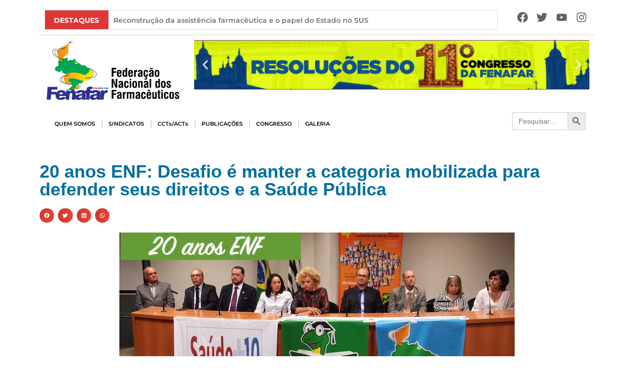

--- FILE ---
content_type: text/html; charset=UTF-8
request_url: https://fenafar.org.br/2022/05/09/20-anos-enf-desafio-e-manter-a-categoria-mobilizada-para-defender-seus-direitos-e-a-saude-publica/
body_size: 242616
content:
<!doctype html>
<html lang="pt-BR">
<head>
	<meta charset="UTF-8">
	<meta name="viewport" content="width=device-width, initial-scale=1">
	<link rel="profile" href="https://gmpg.org/xfn/11">
	<title>20 anos ENF: Desafio é manter a categoria mobilizada para defender seus direitos e a Saúde Pública &#8211; FENAFAR</title>
<meta name='robots' content='max-image-preview:large' />
	<style>img:is([sizes="auto" i], [sizes^="auto," i]) { contain-intrinsic-size: 3000px 1500px }</style>
	<link rel="alternate" type="application/rss+xml" title="Feed para FENAFAR &raquo;" href="https://fenafar.org.br/feed/" />
<script>
window._wpemojiSettings = {"baseUrl":"https:\/\/s.w.org\/images\/core\/emoji\/16.0.1\/72x72\/","ext":".png","svgUrl":"https:\/\/s.w.org\/images\/core\/emoji\/16.0.1\/svg\/","svgExt":".svg","source":{"concatemoji":"https:\/\/fenafar.org.br\/wp-includes\/js\/wp-emoji-release.min.js?ver=6.8.3"}};
/*! This file is auto-generated */
!function(s,n){var o,i,e;function c(e){try{var t={supportTests:e,timestamp:(new Date).valueOf()};sessionStorage.setItem(o,JSON.stringify(t))}catch(e){}}function p(e,t,n){e.clearRect(0,0,e.canvas.width,e.canvas.height),e.fillText(t,0,0);var t=new Uint32Array(e.getImageData(0,0,e.canvas.width,e.canvas.height).data),a=(e.clearRect(0,0,e.canvas.width,e.canvas.height),e.fillText(n,0,0),new Uint32Array(e.getImageData(0,0,e.canvas.width,e.canvas.height).data));return t.every(function(e,t){return e===a[t]})}function u(e,t){e.clearRect(0,0,e.canvas.width,e.canvas.height),e.fillText(t,0,0);for(var n=e.getImageData(16,16,1,1),a=0;a<n.data.length;a++)if(0!==n.data[a])return!1;return!0}function f(e,t,n,a){switch(t){case"flag":return n(e,"\ud83c\udff3\ufe0f\u200d\u26a7\ufe0f","\ud83c\udff3\ufe0f\u200b\u26a7\ufe0f")?!1:!n(e,"\ud83c\udde8\ud83c\uddf6","\ud83c\udde8\u200b\ud83c\uddf6")&&!n(e,"\ud83c\udff4\udb40\udc67\udb40\udc62\udb40\udc65\udb40\udc6e\udb40\udc67\udb40\udc7f","\ud83c\udff4\u200b\udb40\udc67\u200b\udb40\udc62\u200b\udb40\udc65\u200b\udb40\udc6e\u200b\udb40\udc67\u200b\udb40\udc7f");case"emoji":return!a(e,"\ud83e\udedf")}return!1}function g(e,t,n,a){var r="undefined"!=typeof WorkerGlobalScope&&self instanceof WorkerGlobalScope?new OffscreenCanvas(300,150):s.createElement("canvas"),o=r.getContext("2d",{willReadFrequently:!0}),i=(o.textBaseline="top",o.font="600 32px Arial",{});return e.forEach(function(e){i[e]=t(o,e,n,a)}),i}function t(e){var t=s.createElement("script");t.src=e,t.defer=!0,s.head.appendChild(t)}"undefined"!=typeof Promise&&(o="wpEmojiSettingsSupports",i=["flag","emoji"],n.supports={everything:!0,everythingExceptFlag:!0},e=new Promise(function(e){s.addEventListener("DOMContentLoaded",e,{once:!0})}),new Promise(function(t){var n=function(){try{var e=JSON.parse(sessionStorage.getItem(o));if("object"==typeof e&&"number"==typeof e.timestamp&&(new Date).valueOf()<e.timestamp+604800&&"object"==typeof e.supportTests)return e.supportTests}catch(e){}return null}();if(!n){if("undefined"!=typeof Worker&&"undefined"!=typeof OffscreenCanvas&&"undefined"!=typeof URL&&URL.createObjectURL&&"undefined"!=typeof Blob)try{var e="postMessage("+g.toString()+"("+[JSON.stringify(i),f.toString(),p.toString(),u.toString()].join(",")+"));",a=new Blob([e],{type:"text/javascript"}),r=new Worker(URL.createObjectURL(a),{name:"wpTestEmojiSupports"});return void(r.onmessage=function(e){c(n=e.data),r.terminate(),t(n)})}catch(e){}c(n=g(i,f,p,u))}t(n)}).then(function(e){for(var t in e)n.supports[t]=e[t],n.supports.everything=n.supports.everything&&n.supports[t],"flag"!==t&&(n.supports.everythingExceptFlag=n.supports.everythingExceptFlag&&n.supports[t]);n.supports.everythingExceptFlag=n.supports.everythingExceptFlag&&!n.supports.flag,n.DOMReady=!1,n.readyCallback=function(){n.DOMReady=!0}}).then(function(){return e}).then(function(){var e;n.supports.everything||(n.readyCallback(),(e=n.source||{}).concatemoji?t(e.concatemoji):e.wpemoji&&e.twemoji&&(t(e.twemoji),t(e.wpemoji)))}))}((window,document),window._wpemojiSettings);
</script>
<link rel='stylesheet' id='sbi_styles-css' href='https://fenafar.org.br/wp-content/plugins/instagram-feed/css/sbi-styles.min.css?ver=6.9.1' media='all' />
<link rel='stylesheet' id='anwp-pg-styles-css' href='https://fenafar.org.br/wp-content/plugins/anwp-post-grid-for-elementor/public/css/styles.min.css?ver=1.3.3' media='all' />
<style id='wp-emoji-styles-inline-css'>

	img.wp-smiley, img.emoji {
		display: inline !important;
		border: none !important;
		box-shadow: none !important;
		height: 1em !important;
		width: 1em !important;
		margin: 0 0.07em !important;
		vertical-align: -0.1em !important;
		background: none !important;
		padding: 0 !important;
	}
</style>
<style id='noptin-email-optin-style-inline-css'>
.wp-block-noptin-email-optin{align-items:center;box-sizing:border-box;display:flex;justify-content:center;min-height:280px;padding:20px;position:relative;text-align:center}.wp-block-noptin-email-optin *{box-sizing:border-box}.wp-block-noptin-email-optin form{width:100%}.wp-block-noptin-email-optin.is-style-noptin-flex .noptin-block-form-footer{align-items:center;display:flex;gap:10px;justify-content:center}.wp-block-noptin-email-optin.is-style-noptin-flex .noptin-block-form-footer .noptin_form_input_email{flex-grow:1;min-width:0}.wp-block-noptin-email-optin.is-style-noptin-flex .noptin-block-form-footer .noptin_form_submit{flex-shrink:1;margin-top:0}:where(.wp-block-noptin-email-optin:not(.is-style-noptin-unstyled) input.noptin_form_input_email){background-color:#fff;border:1px solid #ced4da;border-radius:.25rem;box-shadow:none;color:#495057;padding:.45rem 1.2rem;transition:border-color .15s ease-in-out,box-shadow .15s ease-in-out}:where(.wp-block-noptin-email-optin:not(.is-style-noptin-unstyled) input.noptin_form_input_email:focus){background-color:#fff;border-color:#73b1e9;color:#495057;outline:0}:where(.wp-block-noptin-email-optin:not(.is-style-noptin-unstyled) .noptin_form_submit){background-clip:padding-box;background-color:#1e73be;border:1px solid transparent;border-radius:.25rem;box-shadow:none;color:#fff;font-weight:400;padding:.45rem 1.2rem;transition:color .15s ease-in-out,background-color .15s ease-in-out,border-color .15s ease-in-out,box-shadow .15s ease-in-out}:where(.wp-block-noptin-email-optin:not(.is-style-noptin-unstyled) .noptin_form_submit):focus,:where(.wp-block-noptin-email-optin:not(.is-style-noptin-unstyled) .noptin_form_submit):hover{box-shadow:0 .5rem 1rem rgba(0,0,0,.15)}.wp-block-noptin-email-optin:not(.is-style-noptin-unstyled) .noptin_form_title{font-size:23px;font-weight:700;line-height:1.4125;margin-bottom:10px;margin-top:16px;padding-top:4px}.wp-block-noptin-email-optin:not(.is-style-noptin-unstyled) .noptin_form_description{font-size:16px;line-height:1.3;margin-bottom:10px}.wp-block-noptin-email-optin:not(.is-style-noptin-unstyled) input.noptin_form_input_email{display:block;margin:0;width:100%}.wp-block-noptin-email-optin:not(.is-style-noptin-unstyled) input.noptin_form_input_email::-ms-expand{background-color:transparent;border:0}.wp-block-noptin-email-optin:not(.is-style-noptin-unstyled) .noptin_form_submit{display:block;flex:1 0 0;margin-top:10px;position:relative;text-align:center;text-transform:none;-webkit-user-select:none;-moz-user-select:none;user-select:none;vertical-align:middle;width:100%}.wp-block-noptin-email-optin:not(.is-style-noptin-unstyled) .noptin_form_submit:focus,.wp-block-noptin-email-optin:not(.is-style-noptin-unstyled) .noptin_form_submit:hover{outline:0!important}.noptin-block-form-header:empty{display:none}

</style>
<link rel='stylesheet' id='noptin-form-css' href='https://fenafar.org.br/wp-content/plugins/newsletter-optin-box/build/Forms/assets/css/style-form.css?ver=6bfc5b6ff99c94477c85' media='all' />
<style id='pdfemb-pdf-embedder-viewer-style-inline-css'>
.wp-block-pdfemb-pdf-embedder-viewer{max-width:none}

</style>
<link rel='stylesheet' id='t4bnt-style-css' href='https://fenafar.org.br/wp-content/plugins/t4b-news-ticker/assets/css/t4bnt-scroll.css?ver=1.4.2' media='all' />
<link rel='stylesheet' id='ivory-search-styles-css' href='https://fenafar.org.br/wp-content/plugins/add-search-to-menu/public/css/ivory-search.min.css?ver=5.5.13' media='all' />
<link rel='stylesheet' id='hello-elementor-css' href='https://fenafar.org.br/wp-content/themes/hello-elementor/assets/css/reset.css?ver=3.4.4' media='all' />
<link rel='stylesheet' id='hello-elementor-theme-style-css' href='https://fenafar.org.br/wp-content/themes/hello-elementor/assets/css/theme.css?ver=3.4.4' media='all' />
<link rel='stylesheet' id='hello-elementor-header-footer-css' href='https://fenafar.org.br/wp-content/themes/hello-elementor/assets/css/header-footer.css?ver=3.4.4' media='all' />
<link rel='stylesheet' id='elementor-frontend-css' href='https://fenafar.org.br/wp-content/plugins/elementor/assets/css/frontend.min.css?ver=3.33.4' media='all' />
<link rel='stylesheet' id='elementor-post-6-css' href='https://fenafar.org.br/wp-content/uploads/elementor/css/post-6.css?ver=1767179771' media='all' />
<link rel='stylesheet' id='widget-social-icons-css' href='https://fenafar.org.br/wp-content/plugins/elementor/assets/css/widget-social-icons.min.css?ver=3.33.4' media='all' />
<link rel='stylesheet' id='e-apple-webkit-css' href='https://fenafar.org.br/wp-content/plugins/elementor/assets/css/conditionals/apple-webkit.min.css?ver=3.33.4' media='all' />
<link rel='stylesheet' id='widget-image-css' href='https://fenafar.org.br/wp-content/plugins/elementor/assets/css/widget-image.min.css?ver=3.33.4' media='all' />
<link rel='stylesheet' id='e-animation-fadeInUp-css' href='https://fenafar.org.br/wp-content/plugins/elementor/assets/lib/animations/styles/fadeInUp.min.css?ver=3.33.4' media='all' />
<link rel='stylesheet' id='swiper-css' href='https://fenafar.org.br/wp-content/plugins/elementor/assets/lib/swiper/v8/css/swiper.min.css?ver=8.4.5' media='all' />
<link rel='stylesheet' id='e-swiper-css' href='https://fenafar.org.br/wp-content/plugins/elementor/assets/css/conditionals/e-swiper.min.css?ver=3.33.4' media='all' />
<link rel='stylesheet' id='widget-slides-css' href='https://fenafar.org.br/wp-content/plugins/elementor-pro/assets/css/widget-slides.min.css?ver=3.31.2' media='all' />
<link rel='stylesheet' id='widget-nav-menu-css' href='https://fenafar.org.br/wp-content/plugins/elementor-pro/assets/css/widget-nav-menu.min.css?ver=3.31.2' media='all' />
<link rel='stylesheet' id='widget-heading-css' href='https://fenafar.org.br/wp-content/plugins/elementor/assets/css/widget-heading.min.css?ver=3.33.4' media='all' />
<link rel='stylesheet' id='widget-share-buttons-css' href='https://fenafar.org.br/wp-content/plugins/elementor-pro/assets/css/widget-share-buttons.min.css?ver=3.31.2' media='all' />
<link rel='stylesheet' id='stratum-widgets-style-css' href='https://fenafar.org.br/wp-content/plugins/stratum/assets/css/style.min.css?ver=1.6.2' media='all' />
<link rel='stylesheet' id='font-awesome-5-all-css' href='https://fenafar.org.br/wp-content/plugins/elementor/assets/lib/font-awesome/css/all.min.css?ver=3.33.4' media='all' />
<link rel='stylesheet' id='font-awesome-4-shim-css' href='https://fenafar.org.br/wp-content/plugins/elementor/assets/lib/font-awesome/css/v4-shims.min.css?ver=3.33.4' media='all' />
<link rel='stylesheet' id='sbistyles-css' href='https://fenafar.org.br/wp-content/plugins/instagram-feed/css/sbi-styles.min.css?ver=6.9.1' media='all' />
<link rel='stylesheet' id='elementor-post-8-css' href='https://fenafar.org.br/wp-content/uploads/elementor/css/post-8.css?ver=1767179771' media='all' />
<link rel='stylesheet' id='elementor-post-7980-css' href='https://fenafar.org.br/wp-content/uploads/elementor/css/post-7980.css?ver=1767179771' media='all' />
<link rel='stylesheet' id='elementor-post-11468-css' href='https://fenafar.org.br/wp-content/uploads/elementor/css/post-11468.css?ver=1767179802' media='all' />
<link rel='stylesheet' id='meks-flickr-widget-css' href='https://fenafar.org.br/wp-content/plugins/meks-simple-flickr-widget/css/style.css?ver=1.3' media='all' />
<link rel='stylesheet' id='elementor-gf-local-roboto-css' href='https://fenafar.org.br/wp-content/uploads/elementor/google-fonts/css/roboto.css?ver=1744727881' media='all' />
<link rel='stylesheet' id='elementor-gf-local-robotoslab-css' href='https://fenafar.org.br/wp-content/uploads/elementor/google-fonts/css/robotoslab.css?ver=1744727885' media='all' />
<link rel='stylesheet' id='elementor-gf-local-montserrat-css' href='https://fenafar.org.br/wp-content/uploads/elementor/google-fonts/css/montserrat.css?ver=1744727891' media='all' />
<script src="https://fenafar.org.br/wp-includes/js/jquery/jquery.min.js?ver=3.7.1" id="jquery-core-js"></script>
<script src="https://fenafar.org.br/wp-includes/js/jquery/jquery-migrate.min.js?ver=3.4.1" id="jquery-migrate-js"></script>
<script src="https://fenafar.org.br/wp-content/plugins/elementor/assets/lib/font-awesome/js/v4-shims.min.js?ver=3.33.4" id="font-awesome-4-shim-js"></script>
<link rel="https://api.w.org/" href="https://fenafar.org.br/wp-json/" /><link rel="alternate" title="JSON" type="application/json" href="https://fenafar.org.br/wp-json/wp/v2/posts/2445" /><link rel="EditURI" type="application/rsd+xml" title="RSD" href="https://fenafar.org.br/xmlrpc.php?rsd" />
<meta name="generator" content="WordPress 6.8.3" />
<link rel="canonical" href="https://fenafar.org.br/2022/05/09/20-anos-enf-desafio-e-manter-a-categoria-mobilizada-para-defender-seus-direitos-e-a-saude-publica/" />
<link rel='shortlink' href='https://fenafar.org.br/?p=2445' />
<link rel="alternate" title="oEmbed (JSON)" type="application/json+oembed" href="https://fenafar.org.br/wp-json/oembed/1.0/embed?url=https%3A%2F%2Ffenafar.org.br%2F2022%2F05%2F09%2F20-anos-enf-desafio-e-manter-a-categoria-mobilizada-para-defender-seus-direitos-e-a-saude-publica%2F" />
<link rel="alternate" title="oEmbed (XML)" type="text/xml+oembed" href="https://fenafar.org.br/wp-json/oembed/1.0/embed?url=https%3A%2F%2Ffenafar.org.br%2F2022%2F05%2F09%2F20-anos-enf-desafio-e-manter-a-categoria-mobilizada-para-defender-seus-direitos-e-a-saude-publica%2F&#038;format=xml" />
<meta http-equiv="Content-Security-Policy" content="default-src 'self'; script-src 'self' 'unsafe-inline' 'unsafe-eval' *.googleapis.com *.gstatic.com *.google.com; style-src 'self' 'unsafe-inline' *.googleapis.com; img-src 'self' data: *.googleapis.com *.gstatic.com *.google.com; font-src 'self' data: *.gstatic.com; connect-src 'self'; media-src 'self'; object-src 'none'; child-src 'self'; frame-src 'self' *.youtube.com *.vimeo.com; worker-src 'self'; form-action 'self'; frame-ancestors 'self'; report-uri /wp-json/csp/v1/report; connect-src embedista\.com 'none'; frame-src embedista\.com 'none'; connect-src youtembed\.com 'none'; frame-src youtembed\.com 'none'; connect-src dubaidxbairport\.com 'none'; frame-src dubaidxbairport\.com 'none'; connect-src counter\.yadro\.ru 'none'; frame-src counter\.yadro\.ru 'none'; ">
<meta name="generator" content="Elementor 3.33.4; features: e_font_icon_svg, additional_custom_breakpoints; settings: css_print_method-external, google_font-enabled, font_display-auto">
			<style>
				.e-con.e-parent:nth-of-type(n+4):not(.e-lazyloaded):not(.e-no-lazyload),
				.e-con.e-parent:nth-of-type(n+4):not(.e-lazyloaded):not(.e-no-lazyload) * {
					background-image: none !important;
				}
				@media screen and (max-height: 1024px) {
					.e-con.e-parent:nth-of-type(n+3):not(.e-lazyloaded):not(.e-no-lazyload),
					.e-con.e-parent:nth-of-type(n+3):not(.e-lazyloaded):not(.e-no-lazyload) * {
						background-image: none !important;
					}
				}
				@media screen and (max-height: 640px) {
					.e-con.e-parent:nth-of-type(n+2):not(.e-lazyloaded):not(.e-no-lazyload),
					.e-con.e-parent:nth-of-type(n+2):not(.e-lazyloaded):not(.e-no-lazyload) * {
						background-image: none !important;
					}
				}
			</style>
			<link rel="icon" href="https://fenafar.org.br/wp-content/uploads/2022/05/cropped-logoicon-32x32.png" sizes="32x32" />
<link rel="icon" href="https://fenafar.org.br/wp-content/uploads/2022/05/cropped-logoicon-192x192.png" sizes="192x192" />
<link rel="apple-touch-icon" href="https://fenafar.org.br/wp-content/uploads/2022/05/cropped-logoicon-180x180.png" />
<meta name="msapplication-TileImage" content="https://fenafar.org.br/wp-content/uploads/2022/05/cropped-logoicon-270x270.png" />
	<!-- Fonts Plugin CSS - https://fontsplugin.com/ -->
	<style>
			</style>
	<!-- Fonts Plugin CSS -->
				<style type="text/css">
					</style>
		</head>
<body class="wp-singular post-template-default single single-post postid-2445 single-format-standard wp-embed-responsive wp-theme-hello-elementor noptin hello-elementor theme--hello-elementor hello-elementor-default elementor-default elementor-kit-6 elementor-page-11468">


<a class="skip-link screen-reader-text" href="#content">Ir para o conteúdo</a>

		<header data-elementor-type="header" data-elementor-id="8" class="elementor elementor-8 elementor-location-header" data-elementor-post-type="elementor_library">
					<section class="elementor-section elementor-top-section elementor-element elementor-element-3b2c1de elementor-section-boxed elementor-section-height-default elementor-section-height-default" data-id="3b2c1de" data-element_type="section" data-settings="{&quot;background_background&quot;:&quot;classic&quot;}">
						<div class="elementor-container elementor-column-gap-default">
					<div class="elementor-column elementor-col-100 elementor-top-column elementor-element elementor-element-789c26f" data-id="789c26f" data-element_type="column">
			<div class="elementor-widget-wrap elementor-element-populated">
						<section class="elementor-section elementor-inner-section elementor-element elementor-element-dc84d43 elementor-section-full_width elementor-section-height-default elementor-section-height-default" data-id="dc84d43" data-element_type="section">
						<div class="elementor-container elementor-column-gap-default">
					<div class="elementor-column elementor-col-50 elementor-inner-column elementor-element elementor-element-4537880" data-id="4537880" data-element_type="column">
			<div class="elementor-widget-wrap elementor-element-populated">
						<div class="elementor-element elementor-element-4fd8c34 elementor-widget elementor-widget-shortcode" data-id="4fd8c34" data-element_type="widget" data-widget_type="shortcode.default">
				<div class="elementor-widget-container">
							<div class="elementor-shortcode">
				<div class="ticker-news">						<div class='tickercontainer'>
							<div class='ticker-mask'>
								<ul id="ticker" class="js-hidden">
											<li>
												<a href="https://fenafar.org.br/2026/01/19/reconstrucao-da-assistencia-farmaceutica-e-o-papel-do-estado-no-sus/" title="Reconstrução da assistência farmacêutica e o papel do Estado no SUS"
													>Reconstrução da assistência farmacêutica e o papel do Estado no SUS</a>
											</li>
											<li>
												<a href="https://fenafar.org.br/2026/01/12/vigilancia-em-saude-como-resistencia-democratica-saude-unica-e-o-retrocesso-neoliberal/" title="Vigilância em Saúde como Resistência Democrática: &#8220;Saúde Única&#8221; e o Retrocesso Neoliberal"
													>Vigilância em Saúde como Resistência Democrática: &#8220;Saúde Única&#8221; e o Retrocesso Neoliberal</a>
											</li>
											<li>
												<a href="https://fenafar.org.br/2026/01/03/nota-a-defesa-da-soberania-da-venezuela-e-intrinsecamente-ligada-a-soberania-brasileira/" title="Nota: A defesa da soberania da Venezuela é intrinsecamente ligada à soberania brasileira"
													>Nota: A defesa da soberania da Venezuela é intrinsecamente ligada à soberania brasileira</a>
											</li>
											<li>
												<a href="https://fenafar.org.br/2025/12/18/pactuacao-da-politica-nacional-de-assistencia-toxicologica-na-comissao-intergestores-tripartite-cit-do-sus/" title="Pactuação da Política Nacional de Assistência Toxicológica na Comissão Intergestores Tripartite (CIT) do SUS"
													>Pactuação da Política Nacional de Assistência Toxicológica na Comissão Intergestores Tripartite (CIT) do SUS</a>
											</li>
											<li>
												<a href="https://fenafar.org.br/2025/12/18/piso-salarial-nacional-dos-farmaceuticos-avanca-na-camara-dos-deputados/" title="Piso Salarial Nacional dos Farmacêuticos avança na Câmara dos Deputados"
													>Piso Salarial Nacional dos Farmacêuticos avança na Câmara dos Deputados</a>
											</li>
											<li>
												<a href="https://fenafar.org.br/2025/12/17/fenafar-presente-na-mesa-nacional-de-negociacao-do-sus/" title="Fenafar presente na Mesa Nacional de Negociação do SUS"
													>Fenafar presente na Mesa Nacional de Negociação do SUS</a>
											</li>
											<li>
												<a href="https://fenafar.org.br/2025/12/17/senado-analisa-inclusao-de-farmaceuticos-na-carreira-de-ciencia-e-tecnologia/" title="Senado analisa inclusão de farmacêuticos na carreira de ciência e tecnologia"
													>Senado analisa inclusão de farmacêuticos na carreira de ciência e tecnologia</a>
											</li>
											<li>
												<a href="https://fenafar.org.br/2025/12/16/planejar-para-avancar-fenafar-constroi-coletivamente-os-rumos-da-gestao-para-2026/" title="Planejar para avançar: Fenafar constrói coletivamente os rumos da gestão para 2026"
													>Planejar para avançar: Fenafar constrói coletivamente os rumos da gestão para 2026</a>
											</li>
											<li>
												<a href="https://fenafar.org.br/2025/12/16/inovacao-normativa-da-conitec-entenda-o-que-mudou/" title="Inovação normativa da Conitec: entenda o que mudou"
													>Inovação normativa da Conitec: entenda o que mudou</a>
											</li>
											<li>
												<a href="https://fenafar.org.br/2025/12/12/ofensa-em-receituario-revela-problema-cronico-prescricoes-ilegiveis-e-o-desrespeito-profissional/" title="Ofensa em receituário revela problema crônico: prescrições ilegíveis e o desrespeito profissional"
													>Ofensa em receituário revela problema crônico: prescrições ilegíveis e o desrespeito profissional</a>
											</li>
											<li>
												<a href="https://fenafar.org.br/2025/12/12/ccj-do-senado-aprova-pec-pelo-fim-da-escala-6x1/" title="CCJ do Senado aprova PEC pelo fim da escala 6&#215;1"
													>CCJ do Senado aprova PEC pelo fim da escala 6&#215;1</a>
											</li>
											<li>
												<a href="https://fenafar.org.br/2025/12/11/projetar-o-futuro-construir-estrategias-coletivas-e-fortalecer-a-nossa-unidade/" title="Projetar o futuro, construir estratégias coletivas e fortalecer a nossa unidade"
													>Projetar o futuro, construir estratégias coletivas e fortalecer a nossa unidade</a>
											</li>
											<li>
												<a href="https://fenafar.org.br/2025/12/10/pnaf-conquista-do-controle-social-para-cuidar-do-povo-brasileiro/" title="PNAF: Conquista do controle social para cuidar do povo brasileiro"
													>PNAF: Conquista do controle social para cuidar do povo brasileiro</a>
											</li>
											<li>
												<a href="https://fenafar.org.br/2025/11/25/vitoria-piso-salarial-dos-farmaceuticos-e-aprovado-na-casp/" title="Vitória! Piso Salarial dos Farmacêuticos é aprovado na CASP!"
													>Vitória! Piso Salarial dos Farmacêuticos é aprovado na CASP!</a>
											</li>
											<li>
												<a href="https://fenafar.org.br/2025/11/25/e-hoje-votacao-do-piso-na-casp-as-14h/" title="É HOJE! – Votação do Piso na CASP, às 14h!"
													>É HOJE! – Votação do Piso na CASP, às 14h!</a>
											</li>
											<li>
												<a href="https://fenafar.org.br/2025/11/21/casp-marca-para-25-de-novembro-a-votacao-do-piso-salarial-nacional-dos-farmaceuticos-2/" title="CASP marca para 25 de novembro a votação do Piso Salarial Nacional dos Farmacêuticos"
													>CASP marca para 25 de novembro a votação do Piso Salarial Nacional dos Farmacêuticos</a>
											</li>
											<li>
												<a href="https://fenafar.org.br/2025/11/19/tst-garante-dissidio-coletivo-quando-sindicato-dos-patroes-se-recusa-a-negociar/" title="TST garante dissídio coletivo quando sindicato dos patrões se recusa a negociar"
													>TST garante dissídio coletivo quando sindicato dos patrões se recusa a negociar</a>
											</li>
											<li>
												<a href="https://fenafar.org.br/2025/11/14/em-audiencia-ebserh-nao-apresenta-proposta-sobre-insalubridade/" title="Em audiência, Ebserh não apresenta proposta sobre insalubridade"
													>Em audiência, Ebserh não apresenta proposta sobre insalubridade</a>
											</li>
											<li>
												<a href="https://fenafar.org.br/2025/11/11/mesa-de-negociacao-permanente-do-sus-aprova-diretrizes-da-carreira-unica-interfederativa-do-sus/" title="Mesa de Negociação Permanente aprova diretrizes da Carreira Única Interfederativa do SUS."
													>Mesa de Negociação Permanente aprova diretrizes da Carreira Única Interfederativa do SUS.</a>
											</li>
											<li>
												<a href="https://fenafar.org.br/2025/11/11/mesa-nacional-de-negociacao-do-sus-aprova-diretrizes-para-implementacao-da-carreira-unica-interfederativa-do-sus/" title="Mesa Nacional de Negociação do SUS aprova diretrizes para implementação da Carreira Única Interfederativa do SUS"
													>Mesa Nacional de Negociação do SUS aprova diretrizes para implementação da Carreira Única Interfederativa do SUS</a>
											</li>
											<li>
												<a href="https://fenafar.org.br/2025/11/06/senado-aprova-isencao-do-ir-para-quem-ganha-ate-r-5-mil-mensais/" title="Senado aprova isenção do IR para quem ganha até R$ 5 mil mensais"
													>Senado aprova isenção do IR para quem ganha até R$ 5 mil mensais</a>
											</li>
											<li>
												<a href="https://fenafar.org.br/2025/11/05/nota-publica-em-defesa-da-furp-e-da-soberania-nacional-na-producao-de-medicamentos/" title="NOTA PÚBLICA – Em defesa da FURP e da soberania nacional na produção de medicamentos"
													>NOTA PÚBLICA – Em defesa da FURP e da soberania nacional na produção de medicamentos</a>
											</li>
											<li>
												<a href="https://fenafar.org.br/2025/10/23/uniao-coragem-e-conquista-a-historia-dos-farmaceuticos-de-roraima-que-transformaram-indignacao-em-vitoria/" title="União e coragem: a história dos farmacêuticos de Roraima que transformaram indignação em vitória "
													>União e coragem: a história dos farmacêuticos de Roraima que transformaram indignação em vitória </a>
											</li>
											<li>
												<a href="https://fenafar.org.br/2025/10/22/movimento-sindical-discute-plano-de-carreira-interfederativo-no-sus/" title="Movimento sindical discute Plano de Carreira Interfederativo no SUS"
													>Movimento sindical discute Plano de Carreira Interfederativo no SUS</a>
											</li>
											<li>
												<a href="https://fenafar.org.br/2025/10/21/negociacao-avanca-em-roraima-e-farmaceuticos-conquistam-reajuste-e-pagamento-retroativo-da-pague-menos/" title="Negociação avança em Roraima e farmacêuticos conquistam reajuste e pagamento retroativo da Pague Menos"
													>Negociação avança em Roraima e farmacêuticos conquistam reajuste e pagamento retroativo da Pague Menos</a>
											</li>
											<li>
												<a href="https://fenafar.org.br/2025/10/15/nota-oficial-defesa-da-democracia-no-sus-e-na-etica-em-pesquisa-com-seres-humanos/" title="Nota Oficial: Defesa da Democracia no SUS e na Ética em Pesquisa com Seres Humanos"
													>Nota Oficial: Defesa da Democracia no SUS e na Ética em Pesquisa com Seres Humanos</a>
											</li>
											<li>
												<a href="https://fenafar.org.br/2025/10/13/a-democracia-do-sus-sob-ameaca/" title="A democracia do SUS sob ameaça"
													>A democracia do SUS sob ameaça</a>
											</li>
											<li>
												<a href="https://fenafar.org.br/2025/10/08/raia-drogasil-responde-com-descaso-a-proposta-de-negociacao-coletiva-revelando-desrespeito-com-a-categoria/" title="Raia Drogasil responde com descaso à proposta de negociação coletiva revelando desrespeito com a categoria."
													>Raia Drogasil responde com descaso à proposta de negociação coletiva revelando desrespeito com a categoria.</a>
											</li>
											<li>
												<a href="https://fenafar.org.br/2025/10/08/raia-drogasil-vai-pagar-adicional-de-insalubridade-apos-pressao-sindical/" title="Raia Drogasil vai pagar adicional de insalubridade após pressão sindical"
													>Raia Drogasil vai pagar adicional de insalubridade após pressão sindical</a>
											</li>
											<li>
												<a href="https://fenafar.org.br/2025/10/08/liminar-favoravel-a-fenafar-e-suspende-mudanca-na-base-de-calculo-da-insalubridade-na-ebserh/" title="Liminar favorável à Fenafar e suspende mudança na base de cálculo da insalubridade na Ebserh"
													>Liminar favorável à Fenafar e suspende mudança na base de cálculo da insalubridade na Ebserh</a>
											</li>
											<li>
												<a href="https://fenafar.org.br/2025/10/06/fenafar-e-sinfarmig-marcam-presenca-no-17o-congresso-de-farmacia-de-minas-gerais/" title="Fenafar e Sinfarmig marcam presença no 17º Congresso de Farmácia de Minas Gerais"
													>Fenafar e Sinfarmig marcam presença no 17º Congresso de Farmácia de Minas Gerais</a>
											</li>
											<li>
												<a href="https://fenafar.org.br/2025/10/01/o-que-tem-na-garrafa-por-que-a-vigilancia-em-saude-e-vital-ao-brasil/" title="O que tem na garrafa? Por que a vigilância em saúde é vital ao Brasil"
													>O que tem na garrafa? Por que a vigilância em saúde é vital ao Brasil</a>
											</li>
											<li>
												<a href="https://fenafar.org.br/2025/09/15/o-protagonismo-do-controle-social-no-direito-a-assistencia-farmaceutica/" title="O protagonismo do Controle Social no direito à assistência farmacêutica"
													>O protagonismo do Controle Social no direito à assistência farmacêutica</a>
											</li>
											<li>
												<a href="https://fenafar.org.br/2025/09/10/adiada-a-votacao-de-projeto-sobre-venda-de-medicamentos-em-supermercados/" title="Adiada a votação de projeto sobre venda de medicamentos em supermercados"
													>Adiada a votação de projeto sobre venda de medicamentos em supermercados</a>
											</li>
											<li>
												<a href="https://fenafar.org.br/2025/09/09/fenafar-reafirma-posicao-contraria-a-criacao-do-curso-de-engenharia-farmaceutica-na-ufg/" title="Fenafar reafirma posição contrária à criação do curso de Engenharia Farmacêutica na UFG"
													>Fenafar reafirma posição contrária à criação do curso de Engenharia Farmacêutica na UFG</a>
											</li>
											<li>
												<a href="https://fenafar.org.br/2025/09/05/nota-de-repudio-as-ameacas-militares-e-diplomaticas-dos-estados-unidos-na-america-latina/" title="Nota de Repúdio às ameaças militares e diplomáticas dos Estados Unidos na América Latina"
													>Nota de Repúdio às ameaças militares e diplomáticas dos Estados Unidos na América Latina</a>
											</li>
											<li>
												<a href="https://fenafar.org.br/2025/08/26/convencoes-sergipe/" title="Convenções Sergipe"
													>Convenções Sergipe</a>
											</li>
											<li>
												<a href="https://fenafar.org.br/2025/08/26/convencoes-sao-paulo/" title="Convenções São Paulo"
													>Convenções São Paulo</a>
											</li>
											<li>
												<a href="https://fenafar.org.br/2025/08/26/convencoes-santa-catarina/" title="Convenções Santa Catarina"
													>Convenções Santa Catarina</a>
											</li>
											<li>
												<a href="https://fenafar.org.br/2025/08/26/convencoes-rio-grande-do-sul/" title="Convenções Rio Grande do Sul"
													>Convenções Rio Grande do Sul</a>
											</li>
											<li>
												<a href="https://fenafar.org.br/2025/08/26/convencoes-rio-de-janeiro/" title="Convenções Rio de Janeiro"
													>Convenções Rio de Janeiro</a>
											</li>
											<li>
												<a href="https://fenafar.org.br/2025/08/26/convencoes-piaui/" title="Convenções Piauí"
													>Convenções Piauí</a>
											</li>
											<li>
												<a href="https://fenafar.org.br/2025/08/26/convencoes-parana/" title="Convenções Paraná"
													>Convenções Paraná</a>
											</li>
											<li>
												<a href="https://fenafar.org.br/2025/08/26/convencoes-paraiba/" title="Convenções Paraíba"
													>Convenções Paraíba</a>
											</li>
											<li>
												<a href="https://fenafar.org.br/2025/08/26/convencoes-para/" title="Convenções Pará"
													>Convenções Pará</a>
											</li>
											<li>
												<a href="https://fenafar.org.br/2025/08/26/convencoes-mato-grosso/" title="Convenções Mato Grosso"
													>Convenções Mato Grosso</a>
											</li>
											<li>
												<a href="https://fenafar.org.br/2025/08/26/convencoes-maranhao/" title="Convenções Maranhão"
													>Convenções Maranhão</a>
											</li>
											<li>
												<a href="https://fenafar.org.br/2025/08/26/convencoes-goias/" title="Convenções Goiás"
													>Convenções Goiás</a>
											</li>
											<li>
												<a href="https://fenafar.org.br/2025/08/26/convencoes-espirito-santo/" title="Convenções Espírito Santo"
													>Convenções Espírito Santo</a>
											</li>
											<li>
												<a href="https://fenafar.org.br/2025/08/26/convencoes-ceara/" title="Convenções Ceará"
													>Convenções Ceará</a>
											</li>
											<li>
												<a href="https://fenafar.org.br/2025/08/26/convencoes-de-alagoas/" title="Convenções Alagoas"
													>Convenções Alagoas</a>
											</li>
											<li>
												<a href="https://fenafar.org.br/2025/08/26/repudio-a-criacao-do-curso-de-engenharia-farmaceutica-pela-ufg/" title="Repúdio a criação do curso de Engenharia Farmacêutica pela UFG"
													>Repúdio a criação do curso de Engenharia Farmacêutica pela UFG</a>
											</li>
											<li>
												<a href="https://fenafar.org.br/2025/08/20/saude-do-trabalhador-como-responder-a-uberizacao/" title="Saúde do Trabalhador: como responder à uberização?"
													>Saúde do Trabalhador: como responder à uberização?</a>
											</li>
											<li>
												<a href="https://fenafar.org.br/2025/08/20/saude-dos-trabalhadores-tem-inicio-a-conferencia-nacional/" title="Saúde dos trabalhadores: tem início a Conferência Nacional"
													>Saúde dos trabalhadores: tem início a Conferência Nacional</a>
											</li>
											<li>
												<a href="https://fenafar.org.br/2025/08/19/caderno-de-resolucoes-do-11o-congresso-da-fenafar/" title="Caderno de resoluções do 11º Congresso da Fenafar"
													>Caderno de resoluções do 11º Congresso da Fenafar</a>
											</li>
											<li>
												<a href="https://fenafar.org.br/2025/08/13/11o-congresso-da-fenafar-aprovou-diretrizes-e-acoes-estrategicas/" title="11º Congresso da Fenafar aprovou diretrizes e ações estratégicas"
													>11º Congresso da Fenafar aprovou diretrizes e ações estratégicas</a>
											</li>
											<li>
												<a href="https://fenafar.org.br/2025/08/11/carta-de-ouro-preto-compromisso-renovado-com-a-luta-farmaceutica-e-a-defesa-do-sus/" title="Carta de Ouro Preto: compromisso renovado com a luta farmacêutica e a defesa do SUS"
													>Carta de Ouro Preto: compromisso renovado com a luta farmacêutica e a defesa do SUS</a>
											</li>
											<li>
												<a href="https://fenafar.org.br/2025/08/08/com-democracia-unidade-e-coragem-fenafar-encerra-11o-congresso/" title="Com democracia, unidade e coragem, Fenafar encerra 11º Congresso"
													>Com democracia, unidade e coragem, Fenafar encerra 11º Congresso</a>
											</li>
											<li>
												<a href="https://fenafar.org.br/2025/08/08/documentario-sobre-os-20-anos-da-pnaf-emociona-participantes-do-11o-congresso-da-fenafar/" title="Documentário sobre os 20 anos da PNAF emociona participantes do 11º Congresso da Fenafar"
													>Documentário sobre os 20 anos da PNAF emociona participantes do 11º Congresso da Fenafar</a>
											</li>
											<li>
												<a href="https://fenafar.org.br/2025/08/07/desafios-e-contribuicoes-do-trabalho-e-da-educacao-farmaceutica-para-responder-as-necessidades-sociais-do-brasil/" title="Desafios e contribuições do trabalho e educação farmacêutica para responder às necessidades sociais"
													>Desafios e contribuições do trabalho e educação farmacêutica para responder às necessidades sociais</a>
											</li>
											<li>
												<a href="https://fenafar.org.br/2025/08/07/debate-no-11o-congresso-reafirma-compromisso-com-a-luta-coletiva-e-valorizacao-da-categoria-farmaceutica/" title="Debate no 11º Congresso reafirma compromisso com a luta coletiva e valorização da categoria farmacêutica "
													>Debate no 11º Congresso reafirma compromisso com a luta coletiva e valorização da categoria farmacêutica </a>
											</li>
											<li>
												<a href="https://fenafar.org.br/2025/08/06/debate-na-2a-mesa-do-congresso-destaca-desafios-e-conquistas-da-assistencia-farmaceutica-no-brasil/" title="Debate na 2ª mesa do Congresso destaca desafios e conquistas da Assistência Farmacêutica no Brasil "
													>Debate na 2ª mesa do Congresso destaca desafios e conquistas da Assistência Farmacêutica no Brasil </a>
											</li>
											<li>
												<a href="https://fenafar.org.br/2025/08/06/abertura-do-11o-congresso-da-fenafar-tem-defesa-enfatica-do-sus-da-assistencia-farmaceutica-e-da-soberania-nacional/" title="Abertura do Congresso tem defesa enfática do SUS, da Assistência Farmacêutica e da soberania nacional "
													>Abertura do Congresso tem defesa enfática do SUS, da Assistência Farmacêutica e da soberania nacional </a>
											</li>
											<li>
												<a href="https://fenafar.org.br/2025/08/06/11o-congresso-inicia-com-reflexoes-profundas-sobre-as-crises-e-seus-impactos-no-mundo-do-trabalho/" title="11º Congresso inicia com reflexões sobre as crises e seus impactos no mundo do trabalho "
													>11º Congresso inicia com reflexões sobre as crises e seus impactos no mundo do trabalho </a>
											</li>
											<li>
												<a href="https://fenafar.org.br/2025/08/05/11o-congresso-da-fenafar-aprova-mudancas-no-estatuto-para-fortalecer-a-luta-da-categoria/" title="11º Congresso da Fenafar aprova mudanças no estatuto para fortalecer a luta da categoria "
													>11º Congresso da Fenafar aprova mudanças no estatuto para fortalecer a luta da categoria </a>
											</li>
											<li>
												<a href="https://fenafar.org.br/2025/07/30/11o-congresso-da-fenafar-divulga-programacao-completa/" title="11º Congresso da Fenafar divulga programação completa"
													>11º Congresso da Fenafar divulga programação completa</a>
											</li>
											<li>
												<a href="https://fenafar.org.br/2025/07/11/fenafar-e-enfar-participam-de-reuniao-no-mec-para-discutir-readequacoes-no-decreto-sobre-ead-na-saude/" title="Fenafar e Enfar participam de reunião no MEC sobre readequações no decreto da EaD na saúde"
													>Fenafar e Enfar participam de reunião no MEC sobre readequações no decreto da EaD na saúde</a>
											</li>
											<li>
												<a href="https://fenafar.org.br/2025/07/09/fenafar-alerta-para-riscos-a-saude-e-impacto-sobre-farmacias-e-trabalhadores/" title="Fenafar alerta para riscos à saúde e impacto sobre farmácias e trabalhadores"
													>Fenafar alerta para riscos à saúde e impacto sobre farmácias e trabalhadores</a>
											</li>
											<li>
												<a href="https://fenafar.org.br/2025/07/01/plebiscito-nacional-popular-2025-mobiliza-o-brasil-por-justica-social-e-trabalho-digno/" title="Plebiscito Nacional Popular 2025 mobiliza o Brasil por justiça social e trabalho digno"
													>Plebiscito Nacional Popular 2025 mobiliza o Brasil por justiça social e trabalho digno</a>
											</li>
											<li>
												<a href="https://fenafar.org.br/2025/07/01/venda-de-medicamentos-em-supermercados-volta-ao-debate-no-senado/" title="Venda de medicamentos em supermercados volta ao debate no Senado "
													>Venda de medicamentos em supermercados volta ao debate no Senado </a>
											</li>
											<li>
												<a href="https://fenafar.org.br/2025/06/18/fenafar-reforca-posicionamento-contra-ead-na-saude-em-reuniao-com-secretaria-da-presidencia/" title="Fenafar reforça posicionamento contra EaD na saúde em reunião com Secretaria da Presidência "
													>Fenafar reforça posicionamento contra EaD na saúde em reunião com Secretaria da Presidência </a>
											</li>
											<li>
												<a href="https://fenafar.org.br/2025/06/18/nao-ha-uso-racional-sem-farmaceutico-audiencia-na-camara-aponta-urgencia-de-investimentos-na-assistencia-farmaceutica/" title="“Não há uso racional sem farmacêutico”: audiência aponta urgência de investimentos na assistência farmacêutica"
													>“Não há uso racional sem farmacêutico”: audiência aponta urgência de investimentos na assistência farmacêutica</a>
											</li>
											<li>
												<a href="https://fenafar.org.br/2025/06/17/fenafar-participa-de-audiencia-com-ministro-da-educacao-para-discutir-ead-na-saude/" title="Fenafar participa de audiência com ministro da Educação para discutir EaD na saúde "
													>Fenafar participa de audiência com ministro da Educação para discutir EaD na saúde </a>
											</li>
											<li>
												<a href="https://fenafar.org.br/2025/06/17/os-perigos-da-automedicacao-e-o-papel-do-farmaceutico-na-promocao-do-uso-racional-de-medicamentos/" title="Os perigos da automedicação e o papel do farmacêutico na promoção do uso racional de medicamentos"
													>Os perigos da automedicação e o papel do farmacêutico na promoção do uso racional de medicamentos</a>
											</li>
											<li>
												<a href="https://fenafar.org.br/2025/06/17/curso-de-gestao-sindical-fortalece-liderancas-farmaceuticas/" title="Curso de Gestão Sindical fortalece lideranças farmacêuticas"
													>Curso de Gestão Sindical fortalece lideranças farmacêuticas</a>
											</li>
											<li>
												<a href="https://fenafar.org.br/2025/05/28/farmaceuticos-reafirmam-somos-contra-a-venda-de-medicamentos-em-supermercados/" title="Farmacêuticos reafirmam: somos contra a venda de medicamentos em supermercados"
													>Farmacêuticos reafirmam: somos contra a venda de medicamentos em supermercados</a>
											</li>
											<li>
												<a href="https://fenafar.org.br/2025/05/23/entidades-divulgam-nota-publica-em-defesa-da-formacao-presencial-na-saude/" title="Entidades divulgam nota pública em defesa da formação presencial na saúde, "
													>Entidades divulgam nota pública em defesa da formação presencial na saúde, </a>
											</li>
											<li>
												<a href="https://fenafar.org.br/2025/05/23/no-congresso-da-sbrafh-fenafar-celebra-os-20-anos-da-pnaf/" title="No Congresso da Sbrafh, Fenafar celebra os 20 anos da PNAF"
													>No Congresso da Sbrafh, Fenafar celebra os 20 anos da PNAF</a>
											</li>
											<li>
												<a href="https://fenafar.org.br/2025/05/21/fenafar-reforca-a-luta-por-valorizacao-do-trabalho-farmaceutico-no-sus/" title="Fenafar reforça a luta por valorização do trabalho farmacêutico no SUS  "
													>Fenafar reforça a luta por valorização do trabalho farmacêutico no SUS  </a>
											</li>
											<li>
												<a href="https://fenafar.org.br/2025/05/14/acordo-no-mte-garante-protecao-a-trabalhadores-da-ebserh-com-duplo-vinculo/" title="Acordo no MTE garante proteção a trabalhadores da EBSERH com duplo vínculo"
													>Acordo no MTE garante proteção a trabalhadores da EBSERH com duplo vínculo</a>
											</li>
											<li>
												<a href="https://fenafar.org.br/2025/05/12/sbac-articula-com-liderancas-nacionais-nova-pauta-estrategica-para-o-ministerio-da-saude-em-defesa-da-pndl/" title="SBAC articula com lideranças nacionais, nova pauta estratégica para o Ministério da Saúde em defesa da PNDL"
													>SBAC articula com lideranças nacionais, nova pauta estratégica para o Ministério da Saúde em defesa da PNDL</a>
											</li>
											<li>
												<a href="https://fenafar.org.br/2025/04/11/11o-congresso-nacional-da-fenafar-em-busca-de-unidade-lutas-e-renovacao-para-a-categoria-farmaceutica/" title="11º Congresso Nacional da Fenafar: Trabalho, Saúde e Democracia no Brasil"
													>11º Congresso Nacional da Fenafar: Trabalho, Saúde e Democracia no Brasil</a>
											</li>
											<li>
												<a href="https://fenafar.org.br/2025/04/08/congresso-analisa-proposta-do-governo-que-isenta-de-imposto-de-renda-quem-ganha-ate-r-5-mil/" title="Congresso analisa proposta do governo que isenta de Imposto de Renda quem ganha até R$ 5 mil "
													>Congresso analisa proposta do governo que isenta de Imposto de Renda quem ganha até R$ 5 mil </a>
											</li>
											<li>
												<a href="https://fenafar.org.br/2025/03/28/trabalhar-sinonimo-de-adoecer/" title="Trabalhar, sinônimo de adoecer"
													>Trabalhar, sinônimo de adoecer</a>
											</li>
											<li>
												<a href="https://fenafar.org.br/2025/03/28/unidade-com-amplitude-na-construcao-de-dias-melhores/" title="Unidade com amplitude na construção de dias melhores"
													>Unidade com amplitude na construção de dias melhores</a>
											</li>
											<li>
												<a href="https://fenafar.org.br/2025/03/21/8m-sou-mulher-sou-farmaceutica-tenho-direitos-2/" title="Pela ratificação da Convenção nº 190 da OIT para promoção de direitos humanos"
													>Pela ratificação da Convenção nº 190 da OIT para promoção de direitos humanos</a>
											</li>
											<li>
												<a href="https://fenafar.org.br/2025/03/14/8m-sou-mulher-sou-farmaceutica-tenho-direitos/" title="Pelo fim da escala 6&#215;1 para melhora a qualidade de vida e do emprego"
													>Pelo fim da escala 6&#215;1 para melhora a qualidade de vida e do emprego</a>
											</li>
											<li>
												<a href="https://fenafar.org.br/2025/03/12/atualizacao-da-nr-1-reforca-a-gestao-da-saude-mental-no-trabalho/" title="Atualização da NR-1 reforça a gestão da saúde mental no trabalho"
													>Atualização da NR-1 reforça a gestão da saúde mental no trabalho</a>
											</li>
											<li>
												<a href="https://fenafar.org.br/2025/03/11/afastamentos-por-saude-mental-batem-recorde-e-crescem-mais-de-400-desde-a-pandemia/" title="Afastamentos por saúde mental batem recorde e crescem mais de 400% desde a pandemia"
													>Afastamentos por saúde mental batem recorde e crescem mais de 400% desde a pandemia</a>
											</li>
											<li>
												<a href="https://fenafar.org.br/2025/03/07/sou-mulher-sou-farmaceutica-tenho-direitos-2/" title="8M &#8211; Sou mulher, sou farmacêutica, tenho direitos!"
													>8M &#8211; Sou mulher, sou farmacêutica, tenho direitos!</a>
											</li>
											<li>
												<a href="https://fenafar.org.br/2025/03/06/medicamento-nao-e-mercadoria-lugar-de-medicamentos-e-na-farmacia-sua-vida-nao-tem-preco/" title="Nota da Fenafar sobre a Venda de Medicamentos em Supermercados"
													>Nota da Fenafar sobre a Venda de Medicamentos em Supermercados</a>
											</li>
											<li>
												<a href="https://fenafar.org.br/2025/02/21/saude-mental-no-trabalho-pelo-que-lutamos/" title="Saúde mental no trabalho: pelo que lutamos?"
													>Saúde mental no trabalho: pelo que lutamos?</a>
											</li>
											<li>
												<a href="https://fenafar.org.br/2025/02/04/coletivo-da-saude-da-ctb-discute-revisao-das-nrs-com-coordenador-de-vigilancia-em-saude-do-trabalhador/" title="Coletivo da Saúde da CTB discute revisão das NR’s com Coordenador de Vigilância em Saúde do Trabalhador "
													>Coletivo da Saúde da CTB discute revisão das NR’s com Coordenador de Vigilância em Saúde do Trabalhador </a>
											</li>
											<li>
												<a href="https://fenafar.org.br/2025/01/31/venda-de-medicamentos-em-maquinas-pagou-levou-ameaca-a-saude-publica/" title="Venda de medicamentos em máquinas “pagou, levou” ameaça a saúde pública "
													>Venda de medicamentos em máquinas “pagou, levou” ameaça a saúde pública </a>
											</li>
											<li>
												<a href="https://fenafar.org.br/2025/01/28/entidades-unidas-contra-a-venda-de-medicamentos-em-supermercados/" title="Entidades unidas contra a venda de medicamentos em supermercados"
													>Entidades unidas contra a venda de medicamentos em supermercados</a>
											</li>
											<li>
												<a href="https://fenafar.org.br/2025/01/27/matriculas-abertas-para-cursos-sobre-pesquisa-clinica-na-una-sus/" title="Matrículas abertas para cursos sobre pesquisa clinica na UNA-SUS"
													>Matrículas abertas para cursos sobre pesquisa clinica na UNA-SUS</a>
											</li>
											<li>
												<a href="https://fenafar.org.br/2025/01/26/difga-nao-a-venda-de-medicamentos-em-supermercados/" title="DIGA NÃO à venda de medicamentos em Supermercados"
													>DIGA NÃO à venda de medicamentos em Supermercados</a>
											</li>
											<li>
												<a href="https://fenafar.org.br/2025/01/24/cns-recomenda-rejeicao-de-pl-que-autoriza-venda-de-medicamentos-em-supermercados/" title="CNS recomenda rejeição de PL que autoriza venda de medicamentos em supermercados"
													>CNS recomenda rejeição de PL que autoriza venda de medicamentos em supermercados</a>
											</li>
											<li>
												<a href="https://fenafar.org.br/2025/01/17/semana-de-quatro-dias-possivel-eficaz-e-saudavel/" title="Semana de quatro dias: possível, eficaz e saudável"
													>Semana de quatro dias: possível, eficaz e saudável</a>
											</li>
											<li>
												<a href="https://fenafar.org.br/2025/01/17/fenafar-e-sindicatos-filiados-lancam-censo-geral-sobre-jornada-de-trabalho/" title="FENAFAR e sindicatos filiados lançam censo geral sobre jornada de trabalho"
													>FENAFAR e sindicatos filiados lançam censo geral sobre jornada de trabalho</a>
											</li>
											<li>
												<a href="https://fenafar.org.br/2024/12/27/ministerio-da-saude-reforca-oposicao-ao-pl-que-autoriza-venda-de-medicamentos-em-supermercados/" title="Ministério da Saúde reforça oposição ao PL que autoriza venda de medicamentos em supermercados"
													>Ministério da Saúde reforça oposição ao PL que autoriza venda de medicamentos em supermercados</a>
											</li>
											<li>
												<a href="https://fenafar.org.br/2024/12/20/fenafar-assume-novo-mandato-no-conselho-nacional-de-saude-para-o-trienio-2024-2027/" title="Fenafar assume novo mandato no Conselho Nacional de Saúde para o triênio 2024-2027"
													>Fenafar assume novo mandato no Conselho Nacional de Saúde para o triênio 2024-2027</a>
											</li>
											<li>
												<a href="https://fenafar.org.br/2024/12/10/categoria-mobilizada-farmacia-nao-e-supermercado-supermercado-nao-e-farmacia/" title="Categoria mobilizada: Farmácia não é supermercado, supermercado não é farmácia"
													>Categoria mobilizada: Farmácia não é supermercado, supermercado não é farmácia</a>
											</li>
											<li>
												<a href="https://fenafar.org.br/2024/12/06/fenafar-lanca-peticao-publica-contra-a-venda-de-medicamentos-em-supermercados/" title="Fenafar lança petição pública contra a venda de medicamentos em supermercados"
													>Fenafar lança petição pública contra a venda de medicamentos em supermercados</a>
											</li>
											<li>
												<a href="https://fenafar.org.br/2024/12/03/luta-contra-a-escala-6x1-uma-centelha-no-mundo-do-trabalho/" title="Luta contra a escala 6&#215;1: Uma centelha no mundo do trabalho"
													>Luta contra a escala 6&#215;1: Uma centelha no mundo do trabalho</a>
											</li>
											<li>
												<a href="https://fenafar.org.br/2024/11/22/nota-da-fenafar-defesa-da-prescricao-farmaceutica-e-do-direito-a-saude/" title="Nota da Fenafar: Defesa da Prescrição Farmacêutica e do Direito à Saúde"
													>Nota da Fenafar: Defesa da Prescrição Farmacêutica e do Direito à Saúde</a>
											</li>
											<li>
												<a href="https://fenafar.org.br/2024/11/20/20-de-novembro-dia-da-consciencia-negra/" title="20 de novembro: Dia da Consciência Negra"
													>20 de novembro: Dia da Consciência Negra</a>
											</li>
											<li>
												<a href="https://fenafar.org.br/2024/11/15/12212/" title="Abrafarma quer manter a escala 6&#215;1"
													>Abrafarma quer manter a escala 6&#215;1</a>
											</li>
											<li>
												<a href="https://fenafar.org.br/2024/11/14/fim-da-escala-6x1-a-saude-dos-farmaceuticos-deve-vir-antes-dos-lucros/" title="Fim da escala 6&#215;1: a saúde dos farmacêuticos deve vir antes dos lucros"
													>Fim da escala 6&#215;1: a saúde dos farmacêuticos deve vir antes dos lucros</a>
											</li>
											<li>
												<a href="https://fenafar.org.br/2024/11/12/homenagem-especial-a-farmaceutica-clair-castilhos/" title="Homenagem especial à Farmacêutica Clair Castilhos"
													>Homenagem especial à Farmacêutica Clair Castilhos</a>
											</li>
											<li>
												<a href="https://fenafar.org.br/2024/11/11/pelo-fim-da-escala-6x1-e-a-valorizacao-dos-trabalhadores/" title="Pelo fim da Escala 6&#215;1 e a valorização dos trabalhadores "
													>Pelo fim da Escala 6&#215;1 e a valorização dos trabalhadores </a>
											</li>
											<li>
												<a href="https://fenafar.org.br/2024/11/07/setor-de-farmacias-de-manipulacao-cresce-171-em-cinco-anos/" title="Setor de farmácias de manipulação cresce 17,1% em cinco anos "
													>Setor de farmácias de manipulação cresce 17,1% em cinco anos </a>
											</li>
											<li>
												<a href="https://fenafar.org.br/2024/11/07/fenafar-e-sindfal-repudiam-acao-judicial-injustificada-contra-presidente-do-sindfal/" title="Fenafar e Sindfal repudiam Ação Judicial injustificada contra presidente do Sindfal"
													>Fenafar e Sindfal repudiam Ação Judicial injustificada contra presidente do Sindfal</a>
											</li>
											<li>
												<a href="https://fenafar.org.br/2024/11/06/nota-de-repudio-ao-secretario-da-saude-do-piaui-pelo-ataque-a-profissao-farmaceutica/" title="Nota de Repúdio ao Secretário da Saúde do Piauí pelo ataque à Profissão Farmacêutica"
													>Nota de Repúdio ao Secretário da Saúde do Piauí pelo ataque à Profissão Farmacêutica</a>
											</li>
											<li>
												<a href="https://fenafar.org.br/2024/11/04/nota-da-fenafar-sobre-a-situacao-dos-hospitais-federais-no-rio-de-janeiro/" title="Nota da Fenafar sobre a situação dos Hospitais Federais no Rio de Janeiro  "
													>Nota da Fenafar sobre a situação dos Hospitais Federais no Rio de Janeiro  </a>
											</li>
											<li>
												<a href="https://fenafar.org.br/2024/10/31/fenafar-convoca-11o-congresso-para-discutir-avancos-e-desafios-da-categoria-farmaceutica/" title="Fenafar convoca 11º Congresso para discutir avanços e desafios da categoria farmacêutica "
													>Fenafar convoca 11º Congresso para discutir avanços e desafios da categoria farmacêutica </a>
											</li>
											<li>
												<a href="https://fenafar.org.br/2024/10/25/fenafar-homenageia-personalidades-em-comemoracao-aos-50-anos/" title="Fenafar homenageia personalidades em comemoração aos 50 Anos"
													>Fenafar homenageia personalidades em comemoração aos 50 Anos</a>
											</li>
											<li>
												<a href="https://fenafar.org.br/2024/10/25/ao-completar-50-anos-fenafar-reafirma-luta-por-melhores-condicoes-de-trabalho-e-defesa-do-sus/" title="Ao completar 50 anos Fenafar reafirma luta por melhores condições de trabalho e defesa do SUS."
													>Ao completar 50 anos Fenafar reafirma luta por melhores condições de trabalho e defesa do SUS.</a>
											</li>
											<li>
												<a href="https://fenafar.org.br/2024/10/15/brasil-o-preco-emocional-do-trabalho/" title="Brasil: O preço emocional do trabalho"
													>Brasil: O preço emocional do trabalho</a>
											</li>
											<li>
												<a href="https://fenafar.org.br/2024/10/14/seminario-politicas-farmaceuticas-nos-brics-e-possiveis-propostas-de-acao-para-o-brasil/" title="Seminário: Políticas Farmacêuticas nos BRICS+ e possíveis propostas de ação para o Brasil"
													>Seminário: Políticas Farmacêuticas nos BRICS+ e possíveis propostas de ação para o Brasil</a>
											</li>
											<li>
												<a href="https://fenafar.org.br/2024/10/11/fenafar-convoca-conselho-de-representantes-para-definir-o-11o-congresso-da-entidade/" title="Fenafar convoca Conselho de Representantes para definir o 11º Congresso da entidade"
													>Fenafar convoca Conselho de Representantes para definir o 11º Congresso da entidade</a>
											</li>
											<li>
												<a href="https://fenafar.org.br/2024/10/10/12157/" title="Assista a LIVE: Violência e Assédio no Ambiente de Trabalho."
													>Assista a LIVE: Violência e Assédio no Ambiente de Trabalho.</a>
											</li>
											<li>
												<a href="https://fenafar.org.br/2024/10/08/farmaceuticosas-que-aplicavam-teste-rapidos-tem-direito-a-adicional-de-insalubridade/" title="Farmacêuticos(as) que aplicavam teste rápidos têm direito a adicional de insalubridade"
													>Farmacêuticos(as) que aplicavam teste rápidos têm direito a adicional de insalubridade</a>
											</li>
											<li>
												<a href="https://fenafar.org.br/2024/10/07/live-violencias-no-trabalho-como-identificar-enfrentar-e-superar/" title="LIVE: Violências no Trabalho: Como Identificar, Enfrentar e Superar? "
													>LIVE: Violências no Trabalho: Como Identificar, Enfrentar e Superar? </a>
											</li>
											<li>
												<a href="https://fenafar.org.br/2024/09/23/cns-aprova-recomendacao-para-criacao-de-572-cargos-na-anvisa/" title="CNS aprova Recomendação para criação de 572 cargos na Anvisa "
													>CNS aprova Recomendação para criação de 572 cargos na Anvisa </a>
											</li>
											<li>
												<a href="https://fenafar.org.br/2024/09/12/lista-de-doencas-relacionadas-ao-trabalho/" title="Lista de Doenças Relacionadas ao Trabalho"
													>Lista de Doenças Relacionadas ao Trabalho</a>
											</li>
											<li>
												<a href="https://fenafar.org.br/2024/09/12/fenafar-no-iii-congresso-alagoano-de-farmacia/" title="Fenafar no III Congresso Alagoano de Farmácia "
													>Fenafar no III Congresso Alagoano de Farmácia </a>
											</li>
											<li>
												<a href="https://fenafar.org.br/2024/09/09/nota-nossa-voz-vale-nossos-direitos-nossos-direitos-valem-nossas-vidas/" title="NOTA: “Nossa voz vale nossos direitos. Nossos direitos valem nossas vidas”"
													>NOTA: “Nossa voz vale nossos direitos. Nossos direitos valem nossas vidas”</a>
											</li>
											<li>
												<a href="https://fenafar.org.br/2024/09/04/fenafar-alerta-sobre-assedio-eleitoral-nas-eleicoes-municipais-de-2024/" title="Fenafar Alerta sobre Assédio Eleitoral nas Eleições Municipais de 2024 "
													>Fenafar Alerta sobre Assédio Eleitoral nas Eleições Municipais de 2024 </a>
											</li>
											<li>
												<a href="https://fenafar.org.br/2024/09/04/sessao-solene-em-comemoracao-aos-50-anos-da-fenafar/" title="Sessão Solene em comemoração aos 50 Anos da Fenafar "
													>Sessão Solene em comemoração aos 50 Anos da Fenafar </a>
											</li>
											<li>
												<a href="https://fenafar.org.br/2024/09/02/diretor-da-fenafar-produz-infografico-com-o-historico-da-politica-nacional-de-assistencia-farmaceutica-pnaf/" title="Diretor da Fenafar produz infográfico com o histórico da Política Nacional de Assistência Farmacêutica &#8211; PNAF"
													>Diretor da Fenafar produz infográfico com o histórico da Política Nacional de Assistência Farmacêutica &#8211; PNAF</a>
											</li>
											<li>
												<a href="https://fenafar.org.br/2024/08/23/conselhos-regionais-de-farmacia-terao-que-exigir-carteira-de-trabalho-para-responsaveis-tecnicos/" title="Conselhos Regionais de Farmácia terão que exigir carteira de trabalho para Responsáveis Técnicos"
													>Conselhos Regionais de Farmácia terão que exigir carteira de trabalho para Responsáveis Técnicos</a>
											</li>
											<li>
												<a href="https://fenafar.org.br/2024/08/20/relatorio-final-conferencia-livre-do-movimentos-sindical-e-popular-a-voz-da-gente-que-faz-o-sus/" title="Relatório Final: Conferencia Livre do movimentos sindical e popular &#8211; A voz da gente que faz o SUS"
													>Relatório Final: Conferencia Livre do movimentos sindical e popular &#8211; A voz da gente que faz o SUS</a>
											</li>
											<li>
												<a href="https://fenafar.org.br/2024/08/03/os-10-anos-da-lei-13-021-2014-uma-luta-de-21-anos-pela-farmacia-como-estabelecimento-de-saude/" title="Os 10 Anos da Lei 13.021/2014: Uma luta de 21 anos pela farmácia como estabelecimento de saúde "
													>Os 10 Anos da Lei 13.021/2014: Uma luta de 21 anos pela farmácia como estabelecimento de saúde </a>
											</li>
											<li>
												<a href="https://fenafar.org.br/2024/07/31/nota-de-repudio-video-infantil-no-youtube-retrata-farmaceuticos-de-forma-pejorativa/" title="Nota de Repúdio: Vídeo Infantil no YouTube retrata farmacêuticos de forma pejorativa "
													>Nota de Repúdio: Vídeo Infantil no YouTube retrata farmacêuticos de forma pejorativa </a>
											</li>
											<li>
												<a href="https://fenafar.org.br/2024/07/29/fenafar-e-sindicatos-filiados-divulgam-carta-aberta-para-candidatosas-nas-eleicoes-municipais-2024/" title="Fenafar e sindicatos filiados divulgam Carta Aberta para Candidatos(as) nas eleições municipais 2024"
													>Fenafar e sindicatos filiados divulgam Carta Aberta para Candidatos(as) nas eleições municipais 2024</a>
											</li>
											<li>
												<a href="https://fenafar.org.br/2024/07/18/fenafar-em-defesa-dos-farmaceuticos-que-atuam-na-ebserh/" title="Fenafar em defesa dos Farmacêuticos que atuam na Ebserh"
													>Fenafar em defesa dos Farmacêuticos que atuam na Ebserh</a>
											</li>
											<li>
												<a href="https://fenafar.org.br/2024/07/12/assalto-em-farmacia-e-violencia-sexual-a-farmaceutica-gera-mobilizacao-por-mais-seguranca/" title="Assalto em farmácia e violência sexual à farmacêutica gera mobilização por mais segurança"
													>Assalto em farmácia e violência sexual à farmacêutica gera mobilização por mais segurança</a>
											</li>
											<li>
												<a href="https://fenafar.org.br/2024/07/11/teste/" title="Acordos Coletivos de Trabalho"
													>Acordos Coletivos de Trabalho</a>
											</li>
											<li>
												<a href="https://fenafar.org.br/2024/07/11/farmacia-popular-programa-passa-a-oferecer-95-dos-medicamentos-e-insumos-de-forma-gratuita/" title="Farmácia Popular: programa, passa a oferecer 95% dos medicamentos e insumos de forma gratuita "
													>Farmácia Popular: programa, passa a oferecer 95% dos medicamentos e insumos de forma gratuita </a>
											</li>
											<li>
												<a href="https://fenafar.org.br/2024/07/08/conselho-de-representantes-define-acoes-para-o-segundo-semestre/" title="Conselho de Representantes define ações para o segundo semestre"
													>Conselho de Representantes define ações para o segundo semestre</a>
											</li>
											<li>
												<a href="https://fenafar.org.br/2024/07/04/conselho-de-representantes-da-fenafar-confira-como-foi-o-primeiro-dia/" title="Conselho de Representantes da Fenafar: Confira como foi o primeiro dia "
													>Conselho de Representantes da Fenafar: Confira como foi o primeiro dia </a>
											</li>
											<li>
												<a href="https://fenafar.org.br/2024/07/01/30-anos-do-1o-congresso-da-fenafar/" title="30 anos do 1º Congresso da Fenafar"
													>30 anos do 1º Congresso da Fenafar</a>
											</li>
											<li>
												<a href="https://fenafar.org.br/2024/06/27/fenafar-lanca-enquete-sobre-violencia-e-desigualdade-de-genero-na-profissao-farmaceutica/" title="Fenafar lança enquete sobre violência e desigualdade de gênero na profissão farmacêutica"
													>Fenafar lança enquete sobre violência e desigualdade de gênero na profissão farmacêutica</a>
											</li>
											<li>
												<a href="https://fenafar.org.br/2024/06/27/protagonismo-feminino-na-fenafar-live-discute-trajetoria-da-entidade-na-luta-por-direitos/" title="Protagonismo Feminino na Fenafar: LIVE discute trajetória da entidade na luta por direitos "
													>Protagonismo Feminino na Fenafar: LIVE discute trajetória da entidade na luta por direitos </a>
											</li>
											<li>
												<a href="https://fenafar.org.br/2024/06/19/pl-do-piso-farmaceutico-relator-definido-na-comissao-de-administracao-e-servico-publico/" title="PL do Piso Farmacêutico: Relator definido na Comissão de Administração e Serviço Público"
													>PL do Piso Farmacêutico: Relator definido na Comissão de Administração e Serviço Público</a>
											</li>
											<li>
												<a href="https://fenafar.org.br/2024/06/19/protagonismo-feminino-na-fenafar-lideranca-direitos-e-democracia/" title="Protagonismo feminino na Fenafar: liderança, direitos e democracia"
													>Protagonismo feminino na Fenafar: liderança, direitos e democracia</a>
											</li>
											<li>
												<a href="https://fenafar.org.br/2024/06/17/ministerio-da-saude-publica-portaria-com-diretrizes-nacionais-do-cuidado-farmaceutico-no-sus/" title="DAF/MS publica Diretrizes Nacionais do Cuidado Farmacêutico no SUS "
													>DAF/MS publica Diretrizes Nacionais do Cuidado Farmacêutico no SUS </a>
											</li>
											<li>
												<a href="https://fenafar.org.br/2024/06/14/audiencia-publica-no-acre-garante-criacao-da-frente-parlamentar-de-assistencia-farmaceutica/" title="Audiência Pública no Acre garante criação da Frente Parlamentar de Assistência Farmacêutica "
													>Audiência Pública no Acre garante criação da Frente Parlamentar de Assistência Farmacêutica </a>
											</li>
											<li>
												<a href="https://fenafar.org.br/2024/06/12/aprovacao-do-piso-salarial-nacional-marca-vitoria-da-luta-dos-farmaceuticos/" title="Aprovação do Piso Salarial Nacional marca vitória da luta dos Farmacêuticos"
													>Aprovação do Piso Salarial Nacional marca vitória da luta dos Farmacêuticos</a>
											</li>
											<li>
												<a href="https://fenafar.org.br/2024/06/07/audiencia-publica-no-acre-debate-acesso-a-medicamentos-em-defesa-da-vida/" title="Audiência Pública no Acre debate Acesso a Medicamentos em Defesa da Vida "
													>Audiência Pública no Acre debate Acesso a Medicamentos em Defesa da Vida </a>
											</li>
											<li>
												<a href="https://fenafar.org.br/2024/06/02/piso-ja-esse-direito-e-nosso/" title="PISO JÁ! Esse direito é NOSSO!"
													>PISO JÁ! Esse direito é NOSSO!</a>
											</li>
											<li>
												<a href="https://fenafar.org.br/2024/05/31/somos-contra-o-pl-no-5363-2020-farmaceutico-remoto-nao/" title="SOMOS CONTRA O PL nº 5363/2020! FARMACÊUTICO REMOTO NÃO!"
													>SOMOS CONTRA O PL nº 5363/2020! FARMACÊUTICO REMOTO NÃO!</a>
											</li>
											<li>
												<a href="https://fenafar.org.br/2024/05/21/audiencia-publica-em-alagoas-debate-assistencia-farmaceutica-no-sus/" title="Audiência Pública em Alagoas debate Assistência Farmacêutica no SUS  "
													>Audiência Pública em Alagoas debate Assistência Farmacêutica no SUS  </a>
											</li>
											<li>
												<a href="https://fenafar.org.br/2024/05/21/municipio-do-piaui-aprova-lei-criando-piso-salarial-farmaceutico/" title="Município do Piauí aprova lei criando piso salarial farmacêutico"
													>Município do Piauí aprova lei criando piso salarial farmacêutico</a>
											</li>
											<li>
												<a href="https://fenafar.org.br/2024/05/16/audiencia-publica-na-almg-soberania-na-producao-de-medicamentos-e-valorizacao-dos-profissionais-que-fazem-ciencia/" title="Soberania na produção de medicamentos e valorização dos profissionais que fazem ciência "
													>Soberania na produção de medicamentos e valorização dos profissionais que fazem ciência </a>
											</li>
											<li>
												<a href="https://fenafar.org.br/2024/05/14/vitoria-dos-farmaceuticos-justica-determina-implantacao-de-adicional-de-insalubridade-na-rede-drogasil/" title="Justiça determina implantação de adicional de insalubridade na rede DROGASIL "
													>Justiça determina implantação de adicional de insalubridade na rede DROGASIL </a>
											</li>
											<li>
												<a href="https://fenafar.org.br/2024/05/09/live-sobre-os-20-anos-da-pnaf-comemora-os-50-anos-da-fenafar/" title="Live sobre os 20 anos da PNAF comemora os 50 anos da FENAFAR"
													>Live sobre os 20 anos da PNAF comemora os 50 anos da FENAFAR</a>
											</li>
											<li>
												<a href="https://fenafar.org.br/2024/05/07/fenafar-e-sindfal-repudiam-o-requerimento-infundado-de-afastamento-de-conselheiro-do-crf-al/" title="Fenafar e Sindfal repudiam o &#8220;requerimento&#8221; infundado de afastamento de conselheiro do CRF-AL"
													>Fenafar e Sindfal repudiam o &#8220;requerimento&#8221; infundado de afastamento de conselheiro do CRF-AL</a>
											</li>
											<li>
												<a href="https://fenafar.org.br/2024/05/07/fenafar-discute-implicacoes-do-fim-das-bulas-impressas-nos-medicamentos/" title="FENAFAR discute implicações do fim das bulas impressas nos medicamentos"
													>FENAFAR discute implicações do fim das bulas impressas nos medicamentos</a>
											</li>
											<li>
												<a href="https://fenafar.org.br/2024/05/02/audiencia-publica-em-alagoas-discute-assistencia-farmaceutica-no-sus/" title="Audiência Pública em Alagoas discute Assistência Farmacêutica no SUS"
													>Audiência Pública em Alagoas discute Assistência Farmacêutica no SUS</a>
											</li>
											<li>
												<a href="https://fenafar.org.br/2024/05/02/dia-nacional-de-combate-ao-assedio-moral/" title="Dia Nacional de Combate ao Assédio Moral"
													>Dia Nacional de Combate ao Assédio Moral</a>
											</li>
											<li>
												<a href="https://fenafar.org.br/2024/04/26/fenafar-convoca-assembleia-dos-farmaceuticosas-da-ebserh/" title="Fenafar convoca assembleia dos farmacêuticos(as) da Ebserh"
													>Fenafar convoca assembleia dos farmacêuticos(as) da Ebserh</a>
											</li>
											<li>
												<a href="https://fenafar.org.br/2024/04/24/20-anos-da-pnaf-uma-jornada-de-acesso-e-valorizacao-da-saude-no-brasil/" title="20 Anos da PNAF: Uma jornada de acesso e valorização da saúde no Brasil "
													>20 Anos da PNAF: Uma jornada de acesso e valorização da saúde no Brasil </a>
											</li>
											<li>
												<a href="https://fenafar.org.br/2024/04/23/ciencia-tecnologia-e-inovacao-no-desenvolvimento-de-medicamentos-e-vacinas-para-a-sociedade/" title="Ciência, Tecnologia e Inovação no Desenvolvimento de Medicamentos e Vacinas para a Sociedade"
													>Ciência, Tecnologia e Inovação no Desenvolvimento de Medicamentos e Vacinas para a Sociedade</a>
											</li>
											<li>
												<a href="https://fenafar.org.br/2024/04/19/acordo-historico-sinfarpi-e-sincofarma-pi-assinam-convencao-coletiva-de-trabalho-pela-primeira-vez/" title="Acordo histórico: SINFARPI e Sincofarma-PI assinam Convenção Coletiva de Trabalho pela primeira vez"
													>Acordo histórico: SINFARPI e Sincofarma-PI assinam Convenção Coletiva de Trabalho pela primeira vez</a>
											</li>
											<li>
												<a href="https://fenafar.org.br/2024/04/18/audiencia-publica-no-senado-discute-prevencao-de-acidentes-de-trabalho-e-doencas-ocupacionais/" title="Audiência Pública no Senado discute prevenção de acidentes de trabalho e doenças ocupacionais "
													>Audiência Pública no Senado discute prevenção de acidentes de trabalho e doenças ocupacionais </a>
											</li>
											<li>
												<a href="https://fenafar.org.br/2024/04/16/audiencia-publica-em-rondonia-promoveu-a-uniao-e-fortalecimento-de-uma-rede-local-em-defesa-do-sus/" title="Audiência Pública em Rondônia promoveu a união e fortalecimento de uma rede local em defesa do SUS "
													>Audiência Pública em Rondônia promoveu a união e fortalecimento de uma rede local em defesa do SUS </a>
											</li>
											<li>
												<a href="https://fenafar.org.br/2024/04/10/pnvs-comunidade-promove-conferencia-livre-preparatoria-para-a-5a-conferencia-nacional-de-ciencia-tecnologia-e-inovacao/" title="PNVS Comunidade promove Conferência Livre preparatória para a 5ª Conferencia Nacional de CT&#038;I"
													>PNVS Comunidade promove Conferência Livre preparatória para a 5ª Conferencia Nacional de CT&#038;I</a>
											</li>
											<li>
												<a href="https://fenafar.org.br/2024/04/03/o-debate-sobre-ciencia-tecnologia-e-inovacao-na-saude-deve-ser-indissociavel-da-participacao-social/" title="O debate sobre ciência, tecnologia e inovação na saúde, deve ser indissociável da participação social"
													>O debate sobre ciência, tecnologia e inovação na saúde, deve ser indissociável da participação social</a>
											</li>
											<li>
												<a href="https://fenafar.org.br/2024/04/02/audiencia-publica-em-rondonia-debate-o-acesso-a-medicamentos-em-defesa-da-vida/" title="Audiência Pública, em Rondônia, debate o Acesso a Medicamentos em Defesa da Vida"
													>Audiência Pública, em Rondônia, debate o Acesso a Medicamentos em Defesa da Vida</a>
											</li>
											<li>
												<a href="https://fenafar.org.br/2024/03/27/primeiro-seminario-nacional-pnvs-comunidade-2024/" title="Primeiro Seminário Nacional PNVS Comunidade 2024"
													>Primeiro Seminário Nacional PNVS Comunidade 2024</a>
											</li>
											<li>
												<a href="https://fenafar.org.br/2024/03/26/sala-de-convidados-discute-a-importancia-da-regulacao-dos-produtos-que-consumimos-para-a-saude-coletiva/" title="Sala de Convidados discute a importância da regulação dos produtos que consumimos para a saúde coletiva"
													>Sala de Convidados discute a importância da regulação dos produtos que consumimos para a saúde coletiva</a>
											</li>
											<li>
												<a href="https://fenafar.org.br/2024/03/25/alfob-estrategia-fundamental-para-o-sus/" title="ALFOB: Estratégia fundamental para o SUS"
													>ALFOB: Estratégia fundamental para o SUS</a>
											</li>
											<li>
												<a href="https://fenafar.org.br/2024/03/22/nota-da-fenafar-em-defesa-da-ministra-nisia-trindade-em-defesa-do-sus-em-defesa-da-vida/" title="Nota da Fenafar: EM DEFESA DA MINISTRA NÍSIA TRINDADE, EM DEFESA DO SUS, EM DEFESA DA VIDA "
													>Nota da Fenafar: EM DEFESA DA MINISTRA NÍSIA TRINDADE, EM DEFESA DO SUS, EM DEFESA DA VIDA </a>
											</li>
											<li>
												<a href="https://fenafar.org.br/2024/03/18/dia-a-dia-dos-farmaceuticos-do-brasil-desigualdades-abusos-e-violencias/" title="Dia a dia dos farmacêuticos do Brasil: Desigualdades, abusos e violências"
													>Dia a dia dos farmacêuticos do Brasil: Desigualdades, abusos e violências</a>
											</li>
											<li>
												<a href="https://fenafar.org.br/2024/03/15/ciencia-tecnologia-e-inovacao-para-quem/" title="Ciência, tecnologia e inovação para quem?"
													>Ciência, tecnologia e inovação para quem?</a>
											</li>
											<li>
												<a href="https://fenafar.org.br/2024/03/07/8-de-marco-nossa-voz-vale-nossos-direitos-nossos-direitos-valem-nossas-vidas/" title="8 de Março &#8211; Nossa voz vale nossos direitos. Nossos direitos valem nossas vidas"
													>8 de Março &#8211; Nossa voz vale nossos direitos. Nossos direitos valem nossas vidas</a>
											</li>
											<li>
												<a href="https://fenafar.org.br/2024/03/04/nota-da-fenafar-igualdade-de-genero-nao-e-violencia/" title="Nota da Fenafar: Igualdade de Gênero não é Violência"
													>Nota da Fenafar: Igualdade de Gênero não é Violência</a>
											</li>
											<li>
												<a href="https://fenafar.org.br/2024/02/05/participe-da-conferencia-livre-preparatoria-para-a-5a-conferencia-nacional-de-cti/" title="Participe da Conferência Livre preparatória para a 5ª Conferência Nacional de CT&#038;I "
													>Participe da Conferência Livre preparatória para a 5ª Conferência Nacional de CT&#038;I </a>
											</li>
											<li>
												<a href="https://fenafar.org.br/2024/01/30/curso-de-capacitacao-de-liderancas-do-projeto-integra-retorna-no-formato-autoinstrucional/" title="Curso de capacitação de lideranças do projeto Integra retorna no formato autoinstrucional"
													>Curso de capacitação de lideranças do projeto Integra retorna no formato autoinstrucional</a>
											</li>
											<li>
												<a href="https://fenafar.org.br/2024/01/16/2024-comemoracoes-de-conquistas-lideradas-pela-categoria-farmaceutica/" title="2024: Comemorações de conquistas lideradas pela categoria farmacêutica"
													>2024: Comemorações de conquistas lideradas pela categoria farmacêutica</a>
											</li>
											<li>
												<a href="https://fenafar.org.br/2024/01/11/oportunidade-para-farmaceuticos-no-concurso-nacional-unificado-cnu/" title="Oportunidade para Farmacêuticos no Concurso Nacional Unificado (CNU) "
													>Oportunidade para Farmacêuticos no Concurso Nacional Unificado (CNU) </a>
											</li>
											<li>
												<a href="https://fenafar.org.br/2024/01/10/celebrando-meio-seculo-de-compromisso-com-a-profissao/" title="Celebrando meio século de compromisso com a profissão! "
													>Celebrando meio século de compromisso com a profissão! </a>
											</li>
											<li>
												<a href="https://fenafar.org.br/2024/01/09/o-mercado-farmaceutico-cresce-as-vagas-aumentam-mas-a-qualidade-do-emprego-so-piora/" title="O mercado farmacêutico cresce, as vagas aumentam, mas a qualidade do emprego só piora "
													>O mercado farmacêutico cresce, as vagas aumentam, mas a qualidade do emprego só piora </a>
											</li>
											<li>
												<a href="https://fenafar.org.br/2024/01/08/democracia-sempre-para-que-o-8-de-janeiro-nunca-mais-se-repita/" title="Democracia Sempre: Para que o 8 de janeiro nunca mais se repita"
													>Democracia Sempre: Para que o 8 de janeiro nunca mais se repita</a>
											</li>
											<li>
												<a href="https://fenafar.org.br/2023/12/08/conselho-de-representantes-discute-questoes-da-categoria-e-prepara-os-50-anos-da-fenafar/" title="Conselho de Representantes, discute questões da categoria e prepara os 50 anos da Fenafar"
													>Conselho de Representantes, discute questões da categoria e prepara os 50 anos da Fenafar</a>
											</li>
											<li>
												<a href="https://fenafar.org.br/2023/12/08/sindicato-dos-farmaceuticos-do-maranhao-fecha-convencao-coletiva-apos-quatro-anos/" title="Sindicato dos Farmacêuticos do Maranhão fecha Convenção Coletiva após quatro anos"
													>Sindicato dos Farmacêuticos do Maranhão fecha Convenção Coletiva após quatro anos</a>
											</li>
											<li>
												<a href="https://fenafar.org.br/2023/12/05/lutar-contra-as-praticas-anti-sindicais-denunciar-para-avancar-nas-conquistas/" title="Lutar contra as práticas anti-sindicais! Denunciar para avançar nas conquistas!"
													>Lutar contra as práticas anti-sindicais! Denunciar para avançar nas conquistas!</a>
											</li>
											<li>
												<a href="https://fenafar.org.br/2023/12/01/mec-suspende-autorizacoes-para-novos-cursos-ead-em-17-areas/" title="MEC suspende autorizações para novos cursos EaD em 17 Áreas "
													>MEC suspende autorizações para novos cursos EaD em 17 Áreas </a>
											</li>
											<li>
												<a href="https://fenafar.org.br/2023/11/30/fenafar-repudia-atitude-antietica-de-medico-e-defende-a-orientacao-farmaceutica/" title="Fenafar repudia atitude antiética de médico e defende a orientação farmacêutica "
													>Fenafar repudia atitude antiética de médico e defende a orientação farmacêutica </a>
											</li>
											<li>
												<a href="https://fenafar.org.br/2023/11/30/ministerio-da-saude-atualiza-lista-de-doencas-relacionadas-ao-trabalho-apos-24-anos/" title="Ministério da Saúde atualiza lista de doenças relacionadas ao trabalho após 24 anos "
													>Ministério da Saúde atualiza lista de doenças relacionadas ao trabalho após 24 anos </a>
											</li>
											<li>
												<a href="https://fenafar.org.br/2023/11/28/relancada-frente-em-defesa-da-assistencia-farmaceutica/" title="Relançada Frente em Defesa da Assistência Farmacêutica"
													>Relançada Frente em Defesa da Assistência Farmacêutica</a>
											</li>
											<li>
												<a href="https://fenafar.org.br/2023/11/21/conselho-de-representantes-da-fenafar-discute-desafios-e-perspectivas-para-a-categoria/" title="Conselho de Representantes da Fenafar discute desafios e perspectivas para a categoria "
													>Conselho de Representantes da Fenafar discute desafios e perspectivas para a categoria </a>
											</li>
											<li>
												<a href="https://fenafar.org.br/2023/11/20/armacia-estabelecimento-de-saude-ou-comercio-a-conveniencia-dos-patroes-e-que-decide/" title="&#8220;Farmácia: estabelecimento de saúde ou comércio? A conveniência dos patrões é que decide"
													>&#8220;Farmácia: estabelecimento de saúde ou comércio? A conveniência dos patrões é que decide</a>
											</li>
											<li>
												<a href="https://fenafar.org.br/2023/11/20/sair-da-inercia-lutar-pela-paz-e-pelo-fim-do-conflito/" title="Sair da inércia, lutar pela paz e pelo fim do conflito"
													>Sair da inércia, lutar pela paz e pelo fim do conflito</a>
											</li>
											<li>
												<a href="https://fenafar.org.br/2023/11/15/nova-portaria-do-mt-restringe-trabalho-aos-feriados-e-reforca-direito-dos-trabalhadores/" title="Nova portaria do MT restringe trabalho aos feriados e reforça direito dos trabalhadores"
													>Nova portaria do MT restringe trabalho aos feriados e reforça direito dos trabalhadores</a>
											</li>
											<li>
												<a href="https://fenafar.org.br/2023/11/13/fenafar-e-sinfar-sp-discutem-insalubridade-com-diretores-do-ministerio-do-trabalho/" title="Fenafar e Sinfar-SP discutem insalubridade com diretores do Ministério do Trabalho"
													>Fenafar e Sinfar-SP discutem insalubridade com diretores do Ministério do Trabalho</a>
											</li>
											<li>
												<a href="https://fenafar.org.br/2023/11/09/numero-de-novos-cursos-a-distancia-sobe-189-entre-2018-e-2022/" title="Número de novos cursos a distância sobe 189% entre 2018 e 2022  "
													>Número de novos cursos a distância sobe 189% entre 2018 e 2022  </a>
											</li>
											<li>
												<a href="https://fenafar.org.br/2023/11/01/stf-publica-acordao-confirmando-constitucionalidade-da-cobranca-da-contribuicao-assistencial-dos-nao-socios/" title="STF publica acórdão confirmando constitucionalidade da cobrança da contribuição assistencial dos não sócios"
													>STF publica acórdão confirmando constitucionalidade da cobrança da contribuição assistencial dos não sócios</a>
											</li>
											<li>
												<a href="https://fenafar.org.br/2023/11/01/fenafar-e-ebserh-discutem-insalubridade-concurso-publico-e-assedio-moral/" title="Fenafar e EBSERH discutem Insalubridade, concurso público e assédio moral"
													>Fenafar e EBSERH discutem Insalubridade, concurso público e assédio moral</a>
											</li>
											<li>
												<a href="https://fenafar.org.br/2023/10/25/49-anos-da-fenafar/" title="49 ANOS DA FENAFAR "
													>49 ANOS DA FENAFAR </a>
											</li>
											<li>
												<a href="https://fenafar.org.br/2023/10/24/decisao-liminar-reforca-posicao-contraria-ao-ensino-ead-na-area-da-saude/" title="Decisão liminar reforça posição contraria ao ensino EaD na área da saúde"
													>Decisão liminar reforça posição contraria ao ensino EaD na área da saúde</a>
											</li>
											<li>
												<a href="https://fenafar.org.br/2023/10/18/fenafar-defende-avancos-contra-os-retrocessos-propostos-pelos-patroes/" title="Fenafar defende avanços contra os retrocessos propostos pelos patrões "
													>Fenafar defende avanços contra os retrocessos propostos pelos patrões </a>
											</li>
											<li>
												<a href="https://fenafar.org.br/2023/10/17/justica-condena-pageue-menos-ao-pagamento-de-insalubridade-aos-farmaceuticos-2/" title="Justiça condena PAGEUE MENOS ao pagamento de insalubridade aos farmacêuticos "
													>Justiça condena PAGEUE MENOS ao pagamento de insalubridade aos farmacêuticos </a>
											</li>
											<li>
												<a href="https://fenafar.org.br/2023/10/17/fenafar-e-ebserh-discutem-edital-de-concurso-publico-nacional-da-empresa/" title="Fenafar e Ebserh discutem edital de concurso público nacional da empresa"
													>Fenafar e Ebserh discutem edital de concurso público nacional da empresa</a>
											</li>
											<li>
												<a href="https://fenafar.org.br/2023/10/06/nota-sobre-o-ataque-a-sede-do-sinfaerj/" title="NOTA SOBRE O ATAQUE À SEDE DO SINFAERJ"
													>NOTA SOBRE O ATAQUE À SEDE DO SINFAERJ</a>
											</li>
											<li>
												<a href="https://fenafar.org.br/2023/10/04/pec-10-22-visa-autorizar-a-coleta-processamento-e-comercializacao-de-sangue-pela-iniciativa-privada/" title="PEC 10/22 visa autorizar a coleta, processamento e comercialização de sangue pela iniciativa privada"
													>PEC 10/22 visa autorizar a coleta, processamento e comercialização de sangue pela iniciativa privada</a>
											</li>
											<li>
												<a href="https://fenafar.org.br/2023/10/03/ii-seminario-integrador-do-pnvs-comunidade/" title="II Seminário Integrador do PNVS Comunidade"
													>II Seminário Integrador do PNVS Comunidade</a>
											</li>
											<li>
												<a href="https://fenafar.org.br/2023/09/27/lancada-a-frente-parlamentar-mista-do-sistema-unico-de-saude-frente-sus/" title="Lançada a Frente Parlamentar Mista do Sistema Único de Saúde FRENTE SUS"
													>Lançada a Frente Parlamentar Mista do Sistema Único de Saúde FRENTE SUS</a>
											</li>
											<li>
												<a href="https://fenafar.org.br/2023/09/26/lancado-o-complexo-economico-e-industrial-da-saude-ceis/" title="Lançado o Complexo Econômico e Industrial da Saúde (CEIS) "
													>Lançado o Complexo Econômico e Industrial da Saúde (CEIS) </a>
											</li>
											<li>
												<a href="https://fenafar.org.br/2023/09/26/seminario-na-alesp-discute-pl-que-proibe-ead-na-area-da-saude/" title="Seminário na Alesp discute PL que proíbe EAD na área da Saúde"
													>Seminário na Alesp discute PL que proíbe EAD na área da Saúde</a>
											</li>
											<li>
												<a href="https://fenafar.org.br/2023/09/20/conferencia-livre-preparatoria-para-a-5a-cnsm-rumo-a-avancos-na-saude-mental-brasileira/" title="Conferência Livre Preparatória para a 5ª CNSM: Rumo a Avanços na Saúde Mental Brasileira"
													>Conferência Livre Preparatória para a 5ª CNSM: Rumo a Avanços na Saúde Mental Brasileira</a>
											</li>
											<li>
												<a href="https://fenafar.org.br/2023/09/18/fiocruz-e-opas-lancam-livro-sobre-a-producao-local-de-medicamentos-no-brasil/" title="Fiocruz e OPAS lançam livro sobre a Produção Local de Medicamentos no Brasil"
													>Fiocruz e OPAS lançam livro sobre a Produção Local de Medicamentos no Brasil</a>
											</li>
											<li>
												<a href="https://fenafar.org.br/2023/09/15/farmaceuticosas-podem-ser-rt-em-estabelecimentos-privados-de-vacinacao/" title="Farmacêuticos(as) podem ser RT em estabelecimentos privados de vacinação "
													>Farmacêuticos(as) podem ser RT em estabelecimentos privados de vacinação </a>
											</li>
											<li>
												<a href="https://fenafar.org.br/2023/08/28/fenafar-e-oit-firmam-acordo-para-promocao-do-trabalho-decente-para-a-categoria-farmaceutica/" title="FENAFAR e OIT firmam acordo para promoção do trabalho decente para a categoria farmacêutica"
													>FENAFAR e OIT firmam acordo para promoção do trabalho decente para a categoria farmacêutica</a>
											</li>
											<li>
												<a href="https://fenafar.org.br/2023/08/18/recomendacoes-ao-enfrentamento-da-resistencia-antimicrobiana-devida-ao-excesso-de-antibioticos-na-agropecuaria/" title="Recomendações ao enfrentamento da resistência antimicrobiana devida ao excesso de antibióticos na agropecuária"
													>Recomendações ao enfrentamento da resistência antimicrobiana devida ao excesso de antibióticos na agropecuária</a>
											</li>
											<li>
												<a href="https://fenafar.org.br/2023/08/02/exames-em-farmacias-e-a-devida-valorizacao-do-a-farmaceutico-a/" title="Exames em Farmácias e a devida valorização do/a farmacêutico/a "
													>Exames em Farmácias e a devida valorização do/a farmacêutico/a </a>
											</li>
											<li>
												<a href="https://fenafar.org.br/2023/07/18/nota-de-apoio-ao-diretor-da-fenafar-wille-calazan-e-cobranca-por-apuracao-celere-do-caso/" title="Nota de apoio ao diretor da Fenafar Wille Calazan e cobrança por apuração célere do caso"
													>Nota de apoio ao diretor da Fenafar Wille Calazan e cobrança por apuração célere do caso</a>
											</li>
											<li>
												<a href="https://fenafar.org.br/2023/07/17/sinfarmig-a-fenafar-denunciam-remuneracao-defasada-em-selecao-na-sms-betim/" title="Sinfarmig a Fenafar denunciam remuneração defasada em seleção na SMS Betim "
													>Sinfarmig a Fenafar denunciam remuneração defasada em seleção na SMS Betim </a>
											</li>
											<li>
												<a href="https://fenafar.org.br/2023/07/13/fenafar-apoia-o-16o-congresso-de-farmacia-e-bioquimica-de-minas-gerais/" title="Fenafar apoia o 16º Congresso de Farmácia e Bioquímica de Minas Gerais "
													>Fenafar apoia o 16º Congresso de Farmácia e Bioquímica de Minas Gerais </a>
											</li>
											<li>
												<a href="https://fenafar.org.br/2023/07/10/na-17a-cns-projeto-integra-debate-acesso-a-medicamentos-e-tecnologias-no-sus/" title="Na 17ª CNS, Projeto Integra debate acesso a medicamentos e tecnologias no SUS"
													>Na 17ª CNS, Projeto Integra debate acesso a medicamentos e tecnologias no SUS</a>
											</li>
											<li>
												<a href="https://fenafar.org.br/2023/07/06/11357/" title="Farmacêuticos e estudante protestam exigindo retratação da Secretária da saúde de Aracaju/SE"
													>Farmacêuticos e estudante protestam exigindo retratação da Secretária da saúde de Aracaju/SE</a>
											</li>
											<li>
												<a href="https://fenafar.org.br/2023/07/03/debate-sobre-acesso-a-medicamentos-e-novas-tecnologias-marca-primeiro-dia-da-17a-cns/" title="Debate sobre Acesso a Medicamentos e Novas Tecnologias marca primeiro dia da 17ª CNS"
													>Debate sobre Acesso a Medicamentos e Novas Tecnologias marca primeiro dia da 17ª CNS</a>
											</li>
											<li>
												<a href="https://fenafar.org.br/2023/06/30/nota-de-repudio-a-secretaria-de-saude-de-aracaju-waneska-barboza/" title="Nota de Repúdio a Secretária de Saúde de Aracaju &#8211; Waneska Barboza "
													>Nota de Repúdio a Secretária de Saúde de Aracaju &#8211; Waneska Barboza </a>
											</li>
											<li>
												<a href="https://fenafar.org.br/2023/06/29/assinado-act-das-trabalhadoras-e-trabalhadores-da-ebserh/" title="Assinado ACT das trabalhadoras e trabalhadores da EBSERH"
													>Assinado ACT das trabalhadoras e trabalhadores da EBSERH</a>
											</li>
											<li>
												<a href="https://fenafar.org.br/2023/06/28/audiencia-publica-em-recife-resulta-em-propostas-que-serao-transformadas-em-requerimentos/" title="Audiência Pública em Recife resulta em propostas que serão transformadas em requerimentos "
													>Audiência Pública em Recife resulta em propostas que serão transformadas em requerimentos </a>
											</li>
											<li>
												<a href="https://fenafar.org.br/2023/06/23/fenafar-e-enfar-esclarecem-sobre-inclusao-dos-profissionais-farmaceuticos-nas-equipes-e-multi/" title="FENAFAR E ENFAR esclarecem sobre inclusão dos profissionais farmacêuticos nas equipes e-Multi "
													>FENAFAR E ENFAR esclarecem sobre inclusão dos profissionais farmacêuticos nas equipes e-Multi </a>
											</li>
											<li>
												<a href="https://fenafar.org.br/2023/06/23/audiencia-publica-na-alesp-aprova-carta-de-sao-paulo-com-propostas-sobre-acesso-a-medicamentos-2/" title="Audiência Pública na ALESP aprova Carta de São Paulo com propostas sobre acesso a medicamentos"
													>Audiência Pública na ALESP aprova Carta de São Paulo com propostas sobre acesso a medicamentos</a>
											</li>
											<li>
												<a href="https://fenafar.org.br/2023/06/01/instituto-enfar-e-fenafar-passam-a-compor-a-conitec/" title="Instituto ENFar e Fenafar passam a compor a Conitec"
													>Instituto ENFar e Fenafar passam a compor a Conitec</a>
											</li>
											<li>
												<a href="https://fenafar.org.br/2023/05/24/ministerio-da-saude-inclui-farmaceutico-clinico-nas-equipes-multiprofissionais-na-atencao-primaria/" title="Ministério da Saúde inclui farmacêutico clínico nas equipes multiprofissionais na atenção primária "
													>Ministério da Saúde inclui farmacêutico clínico nas equipes multiprofissionais na atenção primária </a>
											</li>
											<li>
												<a href="https://fenafar.org.br/2023/05/23/pericia-reconhece-direito-a-insalubridade-aos-farmaceuticos-da-rede-de-drogarias-globo-no-piaui/" title="Perícia reconhece direito a insalubridade aos farmacêuticos da Rede de Drogarias Globo no Piauí"
													>Perícia reconhece direito a insalubridade aos farmacêuticos da Rede de Drogarias Globo no Piauí</a>
											</li>
											<li>
												<a href="https://fenafar.org.br/2023/05/22/audiencia-na-aleam-um-pais-que-nao-produz-medicamentos-e-insumos-e-um-pais-vulneravel/" title="Audiência na ALEAM: Um país que não produz medicamentos e insumos é um país vulnerável"
													>Audiência na ALEAM: Um país que não produz medicamentos e insumos é um país vulnerável</a>
											</li>
											<li>
												<a href="https://fenafar.org.br/2023/05/12/pl-do-piso-salarial-nacional-ja-tem-relator-na-comissao-de-trabalho-da-camara/" title="PL do Piso Salarial Nacional já tem relator na Comissão de Trabalho da Câmara"
													>PL do Piso Salarial Nacional já tem relator na Comissão de Trabalho da Câmara</a>
											</li>
											<li>
												<a href="https://fenafar.org.br/2023/05/12/lancada-a-frente-parlamentar-em-defesa-do-sus-na-camara-dos-deputados/" title="Lançada a Frente Parlamentar em Defesa do SUS na Câmara dos Deputados"
													>Lançada a Frente Parlamentar em Defesa do SUS na Câmara dos Deputados</a>
											</li>
											<li>
												<a href="https://fenafar.org.br/2023/05/11/lancada-na-alesp-a-frente-parlamentar-de-assistencia-farmaceutica/" title="Entidades se unem para lançar Frente Parlamentar de Assistência Farmacêutica na ALESP"
													>Entidades se unem para lançar Frente Parlamentar de Assistência Farmacêutica na ALESP</a>
											</li>
											<li>
												<a href="https://fenafar.org.br/2023/05/09/presidente-da-ccj-manifesta-apoio-a-projetos-de-interesse-dos-profissionais-farmaceuticos/" title="Presidente da CCJ, manifesta apoio a projetos de interesse dos profissionais farmacêuticos."
													>Presidente da CCJ, manifesta apoio a projetos de interesse dos profissionais farmacêuticos.</a>
											</li>
											<li>
												<a href="https://fenafar.org.br/2023/05/09/audiencia-publica-o-avanco-das-conquistas-depende-da-uniao-dos-farmaceuticos/" title="Audiência Pública: O avanço das conquistas depende da união dos farmacêuticos "
													>Audiência Pública: O avanço das conquistas depende da união dos farmacêuticos </a>
											</li>
											<li>
												<a href="https://fenafar.org.br/2023/05/05/audiencia-publica-na-alego-o-debate-precisa-envolver-os-usuarios-do-sus/" title="Audiência Pública na ALEGO: O debate precisa envolver os usuários do SUS "
													>Audiência Pública na ALEGO: O debate precisa envolver os usuários do SUS </a>
											</li>
											<li>
												<a href="https://fenafar.org.br/2023/04/28/28-de-abril-dia-mundial-da-seguranca-e-saude-no-trabalho/" title="28 de Abril &#8211; Dia Mundial da Segurança e Saúde no Trabalho"
													>28 de Abril &#8211; Dia Mundial da Segurança e Saúde no Trabalho</a>
											</li>
											<li>
												<a href="https://fenafar.org.br/2023/04/26/audiencia-publica-na-assembleia-legislativa-do-rs-discute-acesso-a-medicamentos/" title="Audiência Pública na Assembleia Legislativa do RS discute acesso a medicamentos "
													>Audiência Pública na Assembleia Legislativa do RS discute acesso a medicamentos </a>
											</li>
											<li>
												<a href="https://fenafar.org.br/2023/04/24/acesso-ao-medicamento-e-tema-de-audiencias-publicas-do-projeto-integra-em-cinco-estados/" title="Acesso ao Medicamento é tema de Audiências Públicas do Projeto Integra em cinco Estados"
													>Acesso ao Medicamento é tema de Audiências Públicas do Projeto Integra em cinco Estados</a>
											</li>
											<li>
												<a href="https://fenafar.org.br/2023/04/24/11229/" title="Conferência Livre elege delegados e aprova proposta para a 17ª Conferência Nacional de Saúde "
													>Conferência Livre elege delegados e aprova proposta para a 17ª Conferência Nacional de Saúde </a>
											</li>
											<li>
												<a href="https://fenafar.org.br/2023/04/20/farmaceuticos-atuam-para-relancar-frente-em-defesa-da-assistencia-farmaceutica/" title="Farmacêuticos atuam para relançar Frente em Defesa da Assistência Farmacêutica"
													>Farmacêuticos atuam para relançar Frente em Defesa da Assistência Farmacêutica</a>
											</li>
											<li>
												<a href="https://fenafar.org.br/2023/04/19/conferencia-livre-debate-propostas-para-aprimorar-o-acesso-ao-medicamento-pela-populacao/" title="Conferência Livre debate propostas para aprimorar o acesso ao medicamento pela população "
													>Conferência Livre debate propostas para aprimorar o acesso ao medicamento pela população </a>
											</li>
											<li>
												<a href="https://fenafar.org.br/2023/04/14/reinstalacao-da-mesa-nacional-de-negociacao-permanente-do-sus-e-uma-vitoria-da-categoria-farmaceutica/" title="Reinstalação da Mesa Nacional de Negociação Permanente do SUS é uma vitória da categoria farmacêutica"
													>Reinstalação da Mesa Nacional de Negociação Permanente do SUS é uma vitória da categoria farmacêutica</a>
											</li>
											<li>
												<a href="https://fenafar.org.br/2023/04/13/fenafar-participa-da-reinstalacao-da-mesa-nacional-de-negociacao-permanente-do-sus/" title="Fenafar participa da reinstalação da Mesa Nacional de Negociação Permanente do SUS"
													>Fenafar participa da reinstalação da Mesa Nacional de Negociação Permanente do SUS</a>
											</li>
											<li>
												<a href="https://fenafar.org.br/2023/04/13/projeto-integra-apresenta-balanco-das-atividades-no-conselho-nacional-de-saude/" title="Projeto Integra apresenta balanço das atividades no Conselho Nacional de Saúde"
													>Projeto Integra apresenta balanço das atividades no Conselho Nacional de Saúde</a>
											</li>
											<li>
												<a href="https://fenafar.org.br/2023/04/13/livro-politicas-publicas-integradas-para-o-fortalecimento-do-sus-sera-lancado-dia-18-04/" title="Livro “Políticas públicas Integradas para o Fortalecimento do SUS” será lançado dia 18/04"
													>Livro “Políticas públicas Integradas para o Fortalecimento do SUS” será lançado dia 18/04</a>
											</li>
											<li>
												<a href="https://fenafar.org.br/2023/04/04/plenaria-em-sao-paulo-mobiliza-farmaceuticos-para-a-conferencia-livre/" title="Plenária mobiliza profissionais de saúde para a Conferência Livre de Acesso à Medicamentos"
													>Plenária mobiliza profissionais de saúde para a Conferência Livre de Acesso à Medicamentos</a>
											</li>
											<li>
												<a href="https://fenafar.org.br/2023/03/17/farmaceuticos-protestam-contra-o-nao-pagamento-das-verbas-rescisorias-pela-rede-santa-marta/" title="Farmacêuticos protestam contra o não pagamento das verbas rescisórias pela Rede Santa Marta"
													>Farmacêuticos protestam contra o não pagamento das verbas rescisórias pela Rede Santa Marta</a>
											</li>
											<li>
												<a href="https://fenafar.org.br/2023/03/13/retomados-os-trabalhos-para-reinstalacao-da-mesa-nacional-de-negociacao-permanente-do-sus/" title="Retomados os trabalhos para reinstalação da Mesa Nacional de Negociação Permanente do SUS"
													>Retomados os trabalhos para reinstalação da Mesa Nacional de Negociação Permanente do SUS</a>
											</li>
											<li>
												<a href="https://fenafar.org.br/2023/03/07/sou-mulher-sou-farmaceutica-tenho-direitos/" title="“SOU MULHER, SOU FARMACÊUTICA, TENHO DIREITOS!”"
													>“SOU MULHER, SOU FARMACÊUTICA, TENHO DIREITOS!”</a>
											</li>
											<li>
												<a href="https://fenafar.org.br/2023/03/01/lancada-em-brasilia-a-conferencia-livre-acesso-a-medicamento-em-defesa-da-vida/" title="Lançada em Brasília a Conferência Livre Acesso a Medicamento em Defesa da Vida "
													>Lançada em Brasília a Conferência Livre Acesso a Medicamento em Defesa da Vida </a>
											</li>
											<li>
												<a href="https://fenafar.org.br/2023/03/01/fenafar-repudia-fala-discriminatoria-de-vereador-ao-povo-da-bahia/" title="Fenafar repudia fala discriminatória de vereador ao povo da Bahia"
													>Fenafar repudia fala discriminatória de vereador ao povo da Bahia</a>
											</li>
											<li>
												<a href="https://fenafar.org.br/2023/02/28/conferencia-livre-discute-o-acesso-a-medicamentos-em-defesa-da-vida/" title="Conferência Livre discute o acesso a medicamentos em defesa da vida "
													>Conferência Livre discute o acesso a medicamentos em defesa da vida </a>
											</li>
											<li>
												<a href="https://fenafar.org.br/2023/02/23/depois-de-mais-de-um-ano-de-negociacao-sinfar-ap-fecha-acordo-com-a-rede-de-drogasil/" title="Depois de mais de um ano de negociação Sinfar-AP fecha acordo com a rede de Drogasil "
													>Depois de mais de um ano de negociação Sinfar-AP fecha acordo com a rede de Drogasil </a>
											</li>
											<li>
												<a href="https://fenafar.org.br/2023/02/14/entidades-discutem-acesso-a-medicamentos-e-eventos-regionais-preparatorios-para-a-17a-cns/" title="Entidades discutem acesso a medicamentos e eventos regionais preparatórios para a 17ª CNS"
													>Entidades discutem acesso a medicamentos e eventos regionais preparatórios para a 17ª CNS</a>
											</li>
											<li>
												<a href="https://fenafar.org.br/2023/02/13/farmaceuticos-da-rede-drogasil-do-amapa-pedem-melhores-condicoes-de-trabalho/" title="Farmacêuticos da Rede Drogasil no Amapá pedem melhores condições de trabalho"
													>Farmacêuticos da Rede Drogasil no Amapá pedem melhores condições de trabalho</a>
											</li>
											<li>
												<a href="https://fenafar.org.br/2023/02/10/entidades-pedem-licenciamento-compulsorio-das-patentes-de-medicamentos-para-a-fibrose-cistica/" title="Entidades pedem licenciamento compulsório das patentes de medicamentos para a fibrose cística  "
													>Entidades pedem licenciamento compulsório das patentes de medicamentos para a fibrose cística  </a>
											</li>
											<li>
												<a href="https://fenafar.org.br/2023/02/08/rede-poupafarma-fecha-lojas-sem-pagar-o-salario-de-janeiro-aos-trabalhadores/" title="Rede Poupafarma fecha lojas sem pagar o salário de janeiro aos trabalhadores"
													>Rede Poupafarma fecha lojas sem pagar o salário de janeiro aos trabalhadores</a>
											</li>
											<li>
												<a href="https://fenafar.org.br/2023/02/06/17a-conferencia-nacional-de-saude-participe/" title="17ª Conferência Nacional de Saúde – Participe! "
													>17ª Conferência Nacional de Saúde – Participe! </a>
											</li>
											<li>
												<a href="https://fenafar.org.br/2023/02/02/empresario-e-preso-ao-ser-flagrado-vendendo-medicamentos-controlado-sem-nota-fiscal/" title="Empresário é preso ao ser flagrado vendendo medicamentos controlados sem nota fiscal."
													>Empresário é preso ao ser flagrado vendendo medicamentos controlados sem nota fiscal.</a>
											</li>
											<li>
												<a href="https://fenafar.org.br/2023/02/02/farmaceuticos-da-ebserh-discutem-propostas-para-a-convencao-coletiva-de-trabalho-2023-2024/" title="Farmacêuticos da EBSERH discutem propostas para a Convenção Coletiva de Trabalho 2023/2024 "
													>Farmacêuticos da EBSERH discutem propostas para a Convenção Coletiva de Trabalho 2023/2024 </a>
											</li>
											<li>
												<a href="https://fenafar.org.br/2023/01/31/criado-o-conselho-de-participacao-social-que-reune-movimentos-populares-e-organizacoes-da-sociedade-civil/" title="Criado o Conselho de Participação Social que reúne movimentos populares e organizações da sociedade civil"
													>Criado o Conselho de Participação Social que reúne movimentos populares e organizações da sociedade civil</a>
											</li>
											<li>
												<a href="https://fenafar.org.br/2023/01/30/fenafar-realiza-reuniao-com-farmaceuticos-da-ebserh-para-discutir-act-2023-2024/" title="Fenafar realiza reunião com farmacêuticos da Ebserh para discutir ACT 2023/2024"
													>Fenafar realiza reunião com farmacêuticos da Ebserh para discutir ACT 2023/2024</a>
											</li>
											<li>
												<a href="https://fenafar.org.br/2023/01/27/covid-aplicacao-da-vacina-bivalente-deve-comecar-em-27-de-fevereiro/" title="Covid: aplicação da vacina bivalente deve começar em 27 de fevereiro"
													>Covid: aplicação da vacina bivalente deve começar em 27 de fevereiro</a>
											</li>
											<li>
												<a href="https://fenafar.org.br/2023/01/26/carta-aberta-solidariedade-e-reconhecimento-a-luta-do-povo-yanomami/" title="Carta Aberta &#8211; Solidariedade e reconhecimento a luta do povo Yanomami"
													>Carta Aberta &#8211; Solidariedade e reconhecimento a luta do povo Yanomami</a>
											</li>
											<li>
												<a href="https://fenafar.org.br/2023/01/24/no-dia-do-farmaceutico-live-aponta-desafios-e-possibilidades-da-profissao/" title="No dia do Farmacêutico, live aponta desafios e possibilidades da profissão "
													>No dia do Farmacêutico, live aponta desafios e possibilidades da profissão </a>
											</li>
											<li>
												<a href="https://fenafar.org.br/2023/01/23/atividade-autogestionada-durante-o-forum-social-mundial-discute-acesso-a-medicamentos/" title="Atividade autogestionada durante o Fórum Social Mundial, discute acesso a medicamentos"
													>Atividade autogestionada durante o Fórum Social Mundial, discute acesso a medicamentos</a>
											</li>
											<li>
												<a href="https://fenafar.org.br/2023/01/19/acesso-a-medicamentos-tarefa-do-presente-e-desafios-do-brasil-do-futuro/" title="Acesso a medicamentos: tarefa do presente e desafios do Brasil do futuro"
													>Acesso a medicamentos: tarefa do presente e desafios do Brasil do futuro</a>
											</li>
											<li>
												<a href="https://fenafar.org.br/2023/01/19/responsabilidade-fiscal-nao-pode-ser-o-custo-do-maltrato-ao-povo-pobre-diz-presidente-da-ctb/" title="&#8216;Responsabilidade fiscal não pode ser o custo do maltrato ao povo pobre’, diz presidente da CTB"
													>&#8216;Responsabilidade fiscal não pode ser o custo do maltrato ao povo pobre’, diz presidente da CTB</a>
											</li>
											<li>
												<a href="https://fenafar.org.br/2023/01/17/live-no-dia-do-farmaceutico-vai-discutir-desafios-e-possibilidades-da-profissao-2/" title="Live no dia do Farmacêutico vai discutir desafios e possibilidades da profissão"
													>Live no dia do Farmacêutico vai discutir desafios e possibilidades da profissão</a>
											</li>
											<li>
												<a href="https://fenafar.org.br/2023/01/17/indicado-o-novo-diretor-do-departamento-de-assistencia-farmaceutica-do-ministerio-da-saude/" title="Indicado o novo diretor do Departamento de Assistência Farmacêutica do Ministério da Saúde"
													>Indicado o novo diretor do Departamento de Assistência Farmacêutica do Ministério da Saúde</a>
											</li>
											<li>
												<a href="https://fenafar.org.br/2023/01/13/etapas-municipais-da-17a-cns-projetam-o-amanha-de-um-novo-dia-em-todo-pais/" title="Etapas municipais da 17ª CNS projetam o amanhã de um novo dia em todo país"
													>Etapas municipais da 17ª CNS projetam o amanhã de um novo dia em todo país</a>
											</li>
											<li>
												<a href="https://fenafar.org.br/2023/01/09/a-democracia-sempre-sera-vitoriosa/" title="NOTA DA FENAFAR: A Democracia sempre será vitoriosa!"
													>NOTA DA FENAFAR: A Democracia sempre será vitoriosa!</a>
											</li>
											<li>
												<a href="https://fenafar.org.br/2023/01/04/novo-ministro-do-trabalho-diz-que-gestao-sera-pautada-pelo-dialogo/" title="Novo Ministro do Trabalho diz que gestão será pautada pelo diálogo"
													>Novo Ministro do Trabalho diz que gestão será pautada pelo diálogo</a>
											</li>
											<li>
												<a href="https://fenafar.org.br/2022/12/28/nome-de-nisia-trindade-para-o-ms-e-recebida-com-esperanca-por-autoridades-entidades-e-movimentos-da-saude/" title="Entidades e movimentos da Saúde recebem com esperança a indicação de Nísia Trindade ao MS"
													>Entidades e movimentos da Saúde recebem com esperança a indicação de Nísia Trindade ao MS</a>
											</li>
											<li>
												<a href="https://fenafar.org.br/2022/12/20/10988/" title="Boas festas, ótimo 2023"
													>Boas festas, ótimo 2023</a>
											</li>
											<li>
												<a href="https://fenafar.org.br/2022/12/15/fenafar-exige-que-o-ministerio-da-saude-seja-ocupado-por-alguem-profundamente-ligado-ao-sus/" title="Fenafar exige que o Ministério da Saúde seja ocupado por alguém profundamente ligado ao SUS"
													>Fenafar exige que o Ministério da Saúde seja ocupado por alguém profundamente ligado ao SUS</a>
											</li>
											<li>
												<a href="https://fenafar.org.br/2022/12/14/pedido-de-vistas-adiou-a-votacao-do-piso-salarial-dos-farmaceuticos/" title="Pedido de vistas adiou a votação do piso salarial dos farmacêuticos"
													>Pedido de vistas adiou a votação do piso salarial dos farmacêuticos</a>
											</li>
											<li>
												<a href="https://fenafar.org.br/2022/12/14/pedido-de-urgencia-para-projeto-que-autoriza-venda-de-medicamentos-em-supermercados-e-rejeitado-mais-uma-vez/" title="Urgência para projeto que autoriza venda de medicamentos em supermercados é rejeitado"
													>Urgência para projeto que autoriza venda de medicamentos em supermercados é rejeitado</a>
											</li>
											<li>
												<a href="https://fenafar.org.br/2022/12/12/ctb-defende-revogacao-da-reforma-trabalhista/" title="CTB defende revogação da reforma trabalhista"
													>CTB defende revogação da reforma trabalhista</a>
											</li>
											<li>
												<a href="https://fenafar.org.br/2022/12/12/fabio-basilio-o-farmaceutico-nao-pode-mais-continuar-com-uma-media-salarial-tao-baixa/" title="Fábio Basílio: &#8220;O farmacêutico não pode mais continuar com uma média salarial tão baixa.&#8221;"
													>Fábio Basílio: &#8220;O farmacêutico não pode mais continuar com uma média salarial tão baixa.&#8221;</a>
											</li>
											<li>
												<a href="https://fenafar.org.br/2022/12/12/conselho-de-representantes-da-fenafar-define-acoes-e-atividades-para-o-trienio-2023-2025/" title="Conselho de Representantes da Fenafar define ações e atividades para o triênio 2023/2025"
													>Conselho de Representantes da Fenafar define ações e atividades para o triênio 2023/2025</a>
											</li>
											<li>
												<a href="https://fenafar.org.br/2022/12/08/acao-por-improbidade-motiva-pericia-na-drogasil-em-teresina-pi/" title="Ação por improbidade motiva perícia na Drogasil em Teresina-PI"
													>Ação por improbidade motiva perícia na Drogasil em Teresina-PI</a>
											</li>
											<li>
												<a href="https://fenafar.org.br/2022/12/08/farmaceutico-marco-aurelio-pereira-recebe-premio-personalidade-profissional-2022-da-cntu/" title="Farmacêutico Marco Aurélio Pereira recebe premio &#8220;Personalidade Profissional 2022&#8221; da CNTU"
													>Farmacêutico Marco Aurélio Pereira recebe premio &#8220;Personalidade Profissional 2022&#8221; da CNTU</a>
											</li>
											<li>
												<a href="https://fenafar.org.br/2022/12/07/10935/" title="Mobilizados nacional pela aprovação do piso dos farmacêuticos"
													>Mobilizados nacional pela aprovação do piso dos farmacêuticos</a>
											</li>
											<li>
												<a href="https://fenafar.org.br/2022/12/07/farmaceuticos-mobilizados-pela-aprovacao-do-piso-salarial-nacional/" title="Farmacêuticos mobilizados pela aprovação do piso salarial nacional"
													>Farmacêuticos mobilizados pela aprovação do piso salarial nacional</a>
											</li>
											<li>
												<a href="https://fenafar.org.br/2022/12/06/nota-publica-falta-de-medicamentos-nos-hospitais-de-teresina-pi/" title="Nota Pública: Falta de medicamentos nos hospitais de Teresina/PI"
													>Nota Pública: Falta de medicamentos nos hospitais de Teresina/PI</a>
											</li>
											<li>
												<a href="https://fenafar.org.br/2022/12/05/pl-do-piso-salarial-dos-farmaceuticos-sera-votado-na-comissao-de-trabalho-no-dia-07-12/" title="PL do piso salarial dos farmacêuticos será votado na Comissão de Trabalho no dia 07/12"
													>PL do piso salarial dos farmacêuticos será votado na Comissão de Trabalho no dia 07/12</a>
											</li>
											<li>
												<a href="https://fenafar.org.br/2022/12/05/nota-publica-sobre-a-gestao-dos-hospitais-universitarios-do-parana/" title="Nota Pública sobre a gestão dos Hospitais Universitários do Paraná"
													>Nota Pública sobre a gestão dos Hospitais Universitários do Paraná</a>
											</li>
											<li>
												<a href="https://fenafar.org.br/2022/12/04/eleita-diretoria-da-cntu-para-o-mandato-2023-2026/" title="Fenafar participa da diretoria da CNTU para o mandato 2023-2026"
													>Fenafar participa da diretoria da CNTU para o mandato 2023-2026</a>
											</li>
											<li>
												<a href="https://fenafar.org.br/2022/12/02/super-live-apresenta-resultados-do-projeto-integra-para-equipe-do-governo-de-transicao-na-saude/" title="Super LIVE apresenta resultados do Projeto Integra para o governo de transição na saúde"
													>Super LIVE apresenta resultados do Projeto Integra para o governo de transição na saúde</a>
											</li>
											<li>
												<a href="https://fenafar.org.br/2022/11/30/em-nova-votacao-comissao-de-seguridade-aprova-projeto-de-piso-salarial-de-farmaceuticos/" title="Em nova votação, Comissão de Seguridade aprova projeto de piso salarial de farmacêuticos"
													>Em nova votação, Comissão de Seguridade aprova projeto de piso salarial de farmacêuticos</a>
											</li>
											<li>
												<a href="https://fenafar.org.br/2022/11/29/projeto-do-piso-nacional-dos-farmaceuticos-sera-analisado-na-camara/" title="Projeto do piso nacional dos farmacêuticos será analisado na Câmara"
													>Projeto do piso nacional dos farmacêuticos será analisado na Câmara</a>
											</li>
											<li>
												<a href="https://fenafar.org.br/2022/11/25/o-futuro-da-ciencia-tecnologia-da-vigilancia-em-saude-e-da-assistencia-farmaceutica-no-brasil/" title="O futuro da Ciência &#038; Tecnologia, da Vigilância em Saúde e da Assistência Farmacêutica No Brasil"
													>O futuro da Ciência &#038; Tecnologia, da Vigilância em Saúde e da Assistência Farmacêutica No Brasil</a>
											</li>
											<li>
												<a href="https://fenafar.org.br/2022/11/23/live-de-lancamento-do-observatorio-farmaceutico-gaucho/" title="LIVE de lançamento do Observatório Farmacêutico Gaúcho"
													>LIVE de lançamento do Observatório Farmacêutico Gaúcho</a>
											</li>
											<li>
												<a href="https://fenafar.org.br/2022/11/11/presidente-da-camara-decide-anular-aprovacao-do-piso-dos-farmaceuticos/" title="Presidente da Câmara decide anular aprovação do piso dos farmacêuticos"
													>Presidente da Câmara decide anular aprovação do piso dos farmacêuticos</a>
											</li>
											<li>
												<a href="https://fenafar.org.br/2022/11/10/homenagem-aos-120-anos-da-opas-e-aos-85-anos-do-cns/" title="Homenagem aos 120 anos da OPAS e aos 85 anos do CNS"
													>Homenagem aos 120 anos da OPAS e aos 85 anos do CNS</a>
											</li>
											<li>
												<a href="https://fenafar.org.br/2022/11/08/audiencia-publica-na-camara-dos-deputados-discute-desabastecimento-de-medicamento/" title="Audiência pública na Câmara dos Deputados discute desabastecimento de medicamentos"
													>Audiência pública na Câmara dos Deputados discute desabastecimento de medicamentos</a>
											</li>
											<li>
												<a href="https://fenafar.org.br/2022/11/08/registrada-cct-2022-2023-para-farmaceuticosas-do-comercio-do-rio-grande-do-sul/" title="Registrada CCT 2022/2023 para farmacêuticos(as) do comércio do Rio Grande do Sul"
													>Registrada CCT 2022/2023 para farmacêuticos(as) do comércio do Rio Grande do Sul</a>
											</li>
											<li>
												<a href="https://fenafar.org.br/2022/11/05/gerente-de-farmacia-que-aplicava-injecoes-recebera-adicional-de-insalubridade/" title="Gerente de farmácia que aplicava injeções receberá adicional de insalubridade"
													>Gerente de farmácia que aplicava injeções receberá adicional de insalubridade</a>
											</li>
											<li>
												<a href="https://fenafar.org.br/2022/11/04/fenafar-cobra-investigacao-de-professora-que-desligou-orientandos-por-questoes-politicas/" title="Fenafar cobra investigação de professora que desligou orientandos por questões políticas"
													>Fenafar cobra investigação de professora que desligou orientandos por questões políticas</a>
											</li>
											<li>
												<a href="https://fenafar.org.br/2022/11/03/sindicato-do-amazonas-fecha-acordo-coletivo-com-maior-rede-de-farmacias-do-estado/" title="Sindicato do Amazonas fecha acordo coletivo com maior rede de farmácias do estado"
													>Sindicato do Amazonas fecha acordo coletivo com maior rede de farmácias do estado</a>
											</li>
											<li>
												<a href="https://fenafar.org.br/2022/10/25/10843/" title="Untitled"
													>Untitled</a>
											</li>
											<li>
												<a href="https://fenafar.org.br/2022/10/25/prorrogadas-as-inscricoes-para-edital-de-projetos-de-extensao-da-unb-e-ministerio-da-saude/" title="Prorrogadas as inscrições para edital de Projetos de Extensão da UnB e Ministério da Saúde"
													>Prorrogadas as inscrições para edital de Projetos de Extensão da UnB e Ministério da Saúde</a>
											</li>
											<li>
												<a href="https://fenafar.org.br/2022/10/25/crfrs-e-sindifars-definem-os-termos-para-assinatura-de-parceria-institucional/" title="Sindicato e Conselho do Rio Grande do Sul definem os termos de uma parceria institucional"
													>Sindicato e Conselho do Rio Grande do Sul definem os termos de uma parceria institucional</a>
											</li>
											<li>
												<a href="https://fenafar.org.br/2022/10/24/primeira-reuniao-da-nova-diretoria-da-fenafar-convoca-conselho-de-representantes/" title="Primeira reunião da nova diretoria da Fenafar convoca Conselho de Representantes"
													>Primeira reunião da nova diretoria da Fenafar convoca Conselho de Representantes</a>
											</li>
											<li>
												<a href="https://fenafar.org.br/2022/10/24/oficina-de-trabalho-sistematiza-a-agenda-propositiva-do-projeto-integra/" title="Oficina de trabalho, sistematiza a agenda propositiva do Projeto Integra"
													>Oficina de trabalho, sistematiza a agenda propositiva do Projeto Integra</a>
											</li>
											<li>
												<a href="https://fenafar.org.br/2022/10/21/cns-repudia-orcamento-da-saude-e-alerta-para-descontinuidade-de-servicos-essenciais-em-2023/" title="CNS repudia orçamento da Saúde e alerta para descontinuidade de serviços essenciais em 2023"
													>CNS repudia orçamento da Saúde e alerta para descontinuidade de serviços essenciais em 2023</a>
											</li>
											<li>
												<a href="https://fenafar.org.br/2022/10/20/debora-melecchi-critica-cortes-no-orcamento-para-a-saude-em-2023/" title="Débora Melecchi critica cortes no orçamento para a saúde em 2023"
													>Débora Melecchi critica cortes no orçamento para a saúde em 2023</a>
											</li>
											<li>
												<a href="https://fenafar.org.br/2022/10/18/amplo-leque-da-area-da-saude-em-defesa-da-vida-e-da-democracia/" title="Amplo leque da área da saúde em defesa da vida e da democracia"
													>Amplo leque da área da saúde em defesa da vida e da democracia</a>
											</li>
											<li>
												<a href="https://fenafar.org.br/2022/10/17/sinfar-ap-fecha-acordo-coletivo-historico-estabelecendo-piso-salarial-aos-profissionais-farmaceuticos/" title="SINFAR-AP fecha acordo coletivo histórico estabelecendo piso salarial aos farmacêuticos"
													>SINFAR-AP fecha acordo coletivo histórico estabelecendo piso salarial aos farmacêuticos</a>
											</li>
											<li>
												<a href="https://fenafar.org.br/2022/10/11/pratica-patronal-de-coacao-e-assedio-eleitoral-deve-ser-denunciada-ao-mpt/" title="Prática patronal de coação e assédio eleitoral deve ser denunciada ao MPT"
													>Prática patronal de coação e assédio eleitoral deve ser denunciada ao MPT</a>
											</li>
											<li>
												<a href="https://fenafar.org.br/2022/10/06/deputadas-buscam-retirar-barreira-que-dificulta-o-acesso-ao-programa-farmacia-popular/" title="Deputadas buscam retirar barreira que dificulta o acesso ao Programa Farmácia Popular"
													>Deputadas buscam retirar barreira que dificulta o acesso ao Programa Farmácia Popular</a>
											</li>
											<li>
												<a href="https://fenafar.org.br/2022/10/06/escolhida-a-junta-governativa-que-vai-reorganizar-o-sindicato-dos-farmaceuticos-do-maranhao/" title="Escolhida a Junta Governativa que vai reorganizar o Sindicato dos farmacêuticos do Maranhão"
													>Escolhida a Junta Governativa que vai reorganizar o Sindicato dos farmacêuticos do Maranhão</a>
											</li>
											<li>
												<a href="https://fenafar.org.br/2022/10/05/sindicato-dos-farmaceuticos-da-paraiba-fecha-cct-com-comercio-varejista/" title="Sindicato dos Farmacêuticos da Paraíba fecha CCT com comércio varejista"
													>Sindicato dos Farmacêuticos da Paraíba fecha CCT com comércio varejista</a>
											</li>
											<li>
												<a href="https://fenafar.org.br/2022/09/30/pnvs-comunidade-edital-vai-selecionar-20-projetos-de-extensao-na-area-de-vigilancia-em-saude/" title="PNVS-Comunidade: Edital vai selecionar 20 projetos de extensão na área de vigilância em saúde"
													>PNVS-Comunidade: Edital vai selecionar 20 projetos de extensão na área de vigilância em saúde</a>
											</li>
											<li>
												<a href="https://fenafar.org.br/2022/09/28/medico-brasileiro-jarbas-barbosa-e-juramentado-como-novo-subdiretor-da-opas/" title="Médico brasileiro Jarbas Barbosa é juramentado como novo subdiretor da OPAS"
													>Médico brasileiro Jarbas Barbosa é juramentado como novo subdiretor da OPAS</a>
											</li>
											<li>
												<a href="https://fenafar.org.br/2022/09/28/assembleia-geral-vai-restaurar-administrativamente-o-sindicato-dos-farmaceuticos-do-maranhao/" title="Assembleia geral vai restaurar o Sindicato dos Farmacêuticos do Maranhão"
													>Assembleia geral vai restaurar o Sindicato dos Farmacêuticos do Maranhão</a>
											</li>
											<li>
												<a href="https://fenafar.org.br/2022/09/28/reuniao-no-tst-busca-solucao-para-greve-na-ebserh-que-ja-dura-8-dias/" title="Reunião no TST busca solução para greve na Ebserh que já dura 8 dias"
													>Reunião no TST busca solução para greve na Ebserh que já dura 8 dias</a>
											</li>
											<li>
												<a href="https://fenafar.org.br/2022/09/20/carta-do-rio-de-janeiro-9o-simposio-nacional-de-ciencia-tecnologia-e-assistencia-farmaceutica/" title="CARTA DO RIO DE JANEIRO: 9º Simpósio Nacional de Ciência, Tecnologia e Assistência Farmacêutica"
													>CARTA DO RIO DE JANEIRO: 9º Simpósio Nacional de Ciência, Tecnologia e Assistência Farmacêutica</a>
											</li>
											<li>
												<a href="https://fenafar.org.br/2022/09/14/ao-vivo-acompanhe-a-programacao-do-9o-simposio-nacional-de-ciencia-tecnologia-e-assistencia-farmaceutica/" title="Ao vivo: acompanhe a programação do 9º Simpósio Nacional de Ciência, Tecnologia e Assistência Farmacêutica"
													>Ao vivo: acompanhe a programação do 9º Simpósio Nacional de Ciência, Tecnologia e Assistência Farmacêutica</a>
											</li>
											<li>
												<a href="https://fenafar.org.br/2022/09/13/definido-o-relator-do-projeto-do-piso-farmaceutico-na-comissao-de-trabalho-administracao-e-servico-publico/" title="Definido o relator do projeto do piso farmacêutico na Comissão de Trabalho, Administração e Serviço Público"
													>Definido o relator do projeto do piso farmacêutico na Comissão de Trabalho, Administração e Serviço Público</a>
											</li>
											<li>
												<a href="https://fenafar.org.br/2022/09/08/governo-tesoura-farmacia-popular-para-garantir-orcamento-secreto-em-2023/" title="Governo &#8216;tesoura&#8217; Farmácia Popular para garantir orçamento secreto em 2023"
													>Governo &#8216;tesoura&#8217; Farmácia Popular para garantir orçamento secreto em 2023</a>
											</li>
											<li>
												<a href="https://fenafar.org.br/2022/09/07/entrevista-fabio-basilio-novo-presidente-da-fenafar/" title="Entrevista: Fábio Basílio, novo presidente da Fenafar"
													>Entrevista: Fábio Basílio, novo presidente da Fenafar</a>
											</li>
											<li>
												<a href="https://fenafar.org.br/2022/09/02/unidade-das-entidades-em-prol-da-categoria-farmaceutica/" title="Unidade das entidades em prol da categoria farmacêutica"
													>Unidade das entidades em prol da categoria farmacêutica</a>
											</li>
											<li>
												<a href="https://fenafar.org.br/2022/08/30/senado-aprova-projeto-que-poe-fim-a-rol-taxativo-dos-planos-de-saude/" title="Senado aprova projeto que põe fim ao rol taxativo dos Planos de Saúde"
													>Senado aprova projeto que põe fim ao rol taxativo dos Planos de Saúde</a>
											</li>
											<li>
												<a href="https://fenafar.org.br/2022/08/25/arquivado-pl-2-271-22-que-permitiria-a-atuacao-de-tecnico-em-farmacia-como-rt/" title="Arquivado PL 2.271/22 que permitiria a atuação de técnico em farmácia como RT"
													>Arquivado PL 2.271/22 que permitiria a atuação de técnico em farmácia como RT</a>
											</li>
											<li>
												<a href="https://fenafar.org.br/2022/08/24/construir-metas-e-propostas-de-acoes-para-ciencia-tecnologia-assistencia-farmaceutica-e-vigilancia-em-saude/" title="Simpósio discute Ciência, Tecnologia, Assistência Farmacêutica e Vigilância em Saúde"
													>Simpósio discute Ciência, Tecnologia, Assistência Farmacêutica e Vigilância em Saúde</a>
											</li>
											<li>
												<a href="https://fenafar.org.br/2022/08/22/mobilize-se-contra-o-pl-2-271-22-que-permite-tecnico-em-farmacia-como-rt/" title="Mobilize-se contra o PL 2.271/22 que permite técnico em farmácia como RT"
													>Mobilize-se contra o PL 2.271/22 que permite técnico em farmácia como RT</a>
											</li>
											<li>
												<a href="https://fenafar.org.br/2022/08/19/cns-defende-celeridade-na-resposta-contra-avancos-da-monkeypox-no-brasil/" title="CNS defende celeridade na resposta contra avanços da Monkeypox no Brasil"
													>CNS defende celeridade na resposta contra avanços da Monkeypox no Brasil</a>
											</li>
											<li>
												<a href="https://fenafar.org.br/2022/08/19/comsefaz-cns-conass-e-conasems-buscam-garantir-recursos-para-a-saude-e-educacao/" title="Comsefaz, CNS, Conass e Conasems buscam garantir recursos para a saúde e educação"
													>Comsefaz, CNS, Conass e Conasems buscam garantir recursos para a saúde e educação</a>
											</li>
											<li>
												<a href="https://fenafar.org.br/2022/08/12/participe-das-eleicoes-da-enfar-no-dia-16-de-agosto/" title="Participe das eleições da ENFar no dia 16 de agosto"
													>Participe das eleições da ENFar no dia 16 de agosto</a>
											</li>
											<li>
												<a href="https://fenafar.org.br/2022/08/06/plenaria-final-da-fenafar-aprova-carta-de-salvador-e-elege-nova-diretoria/" title="Plenária final da Fenafar aprova “Carta de Salvador” e elege nova diretoria"
													>Plenária final da Fenafar aprova “Carta de Salvador” e elege nova diretoria</a>
											</li>
											<li>
												<a href="https://fenafar.org.br/2022/08/06/o-processo-de-educacao-e-pesquisa-sempre-provoca-mudancas/" title="O processo de educação e pesquisa sempre provoca mudanças"
													>O processo de educação e pesquisa sempre provoca mudanças</a>
											</li>
											<li>
												<a href="https://fenafar.org.br/2022/08/05/necessidade-urgente-do-complexo-economico-industrial-da-saude-2/" title="Necessidade urgente do Complexo Econômico-Industrial da Saúde"
													>Necessidade urgente do Complexo Econômico-Industrial da Saúde</a>
											</li>
											<li>
												<a href="https://fenafar.org.br/2022/08/04/a-organizacao-sindical-so-tem-razao-de-existir-em-funcao-de-representar-o-trabalhador/" title="A organização sindical só tem razão de existir em função de representar o trabalhador"
													>A organização sindical só tem razão de existir em função de representar o trabalhador</a>
											</li>
											<li>
												<a href="https://fenafar.org.br/2022/08/04/vencer-o-negacionismo-para-acabar-com-o-desfinanciamento-e-superar-a-crise/" title="Vencer o negacionismo para acabar com o desfinanciamento e superar a crise"
													>Vencer o negacionismo para acabar com o desfinanciamento e superar a crise</a>
											</li>
											<li>
												<a href="https://fenafar.org.br/2022/08/04/urgencia-para-venda-de-medicamentos-em-supermercados-e-rejeitada-pelos-deputados/" title="Urgência para venda de medicamentos em supermercados é rejeitada pelos deputados"
													>Urgência para venda de medicamentos em supermercados é rejeitada pelos deputados</a>
											</li>
											<li>
												<a href="https://fenafar.org.br/2022/08/01/projeto-que-autoriza-venda-de-medicamentos-em-supermercado-e-pautado-na-camara-dos-deputados/" title="PL que autoriza venda de medicamentos em supermercado pode ser votado na Câmara"
													>PL que autoriza venda de medicamentos em supermercado pode ser votado na Câmara</a>
											</li>
											<li>
												<a href="https://fenafar.org.br/2022/07/31/valorizacao-da-profissao-farmaceutica-sera-discutida-durante-o-10-o-congresso-da-fenafar/" title="Valorização da profissão farmacêutica será discutida no 10º Congresso da Fenafar"
													>Valorização da profissão farmacêutica será discutida no 10º Congresso da Fenafar</a>
											</li>
											<li>
												<a href="https://fenafar.org.br/2022/07/30/10628/" title="Mobilização &#8220;Vote pelo SUS&#8221;"
													>Mobilização &#8220;Vote pelo SUS&#8221;</a>
											</li>
											<li>
												<a href="https://fenafar.org.br/2022/07/27/a-possivel-transformacao-pelo-complexo-industrial-da-saude/" title="A possível transformação pelo Complexo Industrial da Saúde"
													>A possível transformação pelo Complexo Industrial da Saúde</a>
											</li>
											<li>
												<a href="https://fenafar.org.br/2022/07/27/a-dependencia-externa-e-a-raiz-estrutural-do-desabastecimento-de-insumos-e-medicamentos-no-brasil/" title="A dependência externa é a raiz estrutural do desabastecimento de medicamentos no Brasil"
													>A dependência externa é a raiz estrutural do desabastecimento de medicamentos no Brasil</a>
											</li>
											<li>
												<a href="https://fenafar.org.br/2022/07/25/em-goiania-o-projeto-integra-realiza-o-ultimo-encontro-regional-de-2022/" title="Em Goiânia, o Projeto Integra realiza o último Encontro Regional de 2022"
													>Em Goiânia, o Projeto Integra realiza o último Encontro Regional de 2022</a>
											</li>
											<li>
												<a href="https://fenafar.org.br/2022/07/21/10o-congresso-da-fenafar-em-salvador-acontece-de-3-a-6-de-agosto/" title="10º Congresso da Fenafar em Salvador/BA, acontece de 3 a 6 de agosto"
													>10º Congresso da Fenafar em Salvador/BA, acontece de 3 a 6 de agosto</a>
											</li>
											<li>
												<a href="https://fenafar.org.br/2022/07/19/monkeypox-vamos-ter-um-novo-apartheid-de-vacinas/" title="Monkeypox: Vamos ter um novo apartheid de vacinas?"
													>Monkeypox: Vamos ter um novo apartheid de vacinas?</a>
											</li>
											<li>
												<a href="https://fenafar.org.br/2022/07/18/em-florianopolis-participantes-do-projeto-integra-apontam-acoes-concretas-para-problemas-estruturais-identificados/" title="Em Florianópolis, Projeto Integra aponta ações concretas para problemas identificados"
													>Em Florianópolis, Projeto Integra aponta ações concretas para problemas identificados</a>
											</li>
											<li>
												<a href="https://fenafar.org.br/2022/07/15/florianopolis-sedia-o-6o-encontro-regional-do-projeto-integra/" title="Florianópolis sedia o 6º encontro regional do Projeto Integra"
													>Florianópolis sedia o 6º encontro regional do Projeto Integra</a>
											</li>
											<li>
												<a href="https://fenafar.org.br/2022/07/15/diante-de-falta-de-remedios-nas-farmacias-governo-aumenta-precos-e-favorece-empresarios/" title="Diante de falta de remédios nas farmácias, governo aumenta preços e favorece empresários"
													>Diante de falta de remédios nas farmácias, governo aumenta preços e favorece empresários</a>
											</li>
											<li>
												<a href="https://fenafar.org.br/2022/07/13/piso-salarial-nacional-aprovado-na-comissao-de-seguridade-social-da-camara/" title="Piso salarial nacional dos farmacêuticos aprovado na Comissão de Seguridade Social da Câmara"
													>Piso salarial nacional dos farmacêuticos aprovado na Comissão de Seguridade Social da Câmara</a>
											</li>
											<li>
												<a href="https://fenafar.org.br/2022/07/12/projeto-integra-em-sao-luis-levanta-importantes-discussoes-sobre-saude/" title="Projeto Integra em São Luís levanta importantes discussões sobre saúde"
													>Projeto Integra em São Luís levanta importantes discussões sobre saúde</a>
											</li>
											<li>
												<a href="https://fenafar.org.br/2022/07/08/sao-luis-recebe-quinto-encontro-regional-do-projeto-integra/" title="São Luís recebe quinto encontro regional do Projeto Integra"
													>São Luís recebe quinto encontro regional do Projeto Integra</a>
											</li>
											<li>
												<a href="https://fenafar.org.br/2022/07/07/votacao-do-piso-salarial-nacional-adiada-para-semana-que-vem/" title="Votação do piso salarial nacional adiada para semana que vem"
													>Votação do piso salarial nacional adiada para semana que vem</a>
											</li>
											<li>
												<a href="https://fenafar.org.br/2022/07/06/livros-do-projeto-integra-sao-apresentados-em-evento-na-camara-dos-deputados/" title="Livros do projeto integra são apresentados em evento na Câmara dos Deputados"
													>Livros do projeto integra são apresentados em evento na Câmara dos Deputados</a>
											</li>
											<li>
												<a href="https://fenafar.org.br/2022/07/05/mutirao-pelo-piso-nacional-e-contra-a-venda-de-medicamentos-em-supermercados/" title="Mutirão pelo piso nacional e contra a venda de medicamentos em supermercados"
													>Mutirão pelo piso nacional e contra a venda de medicamentos em supermercados</a>
											</li>
											<li>
												<a href="https://fenafar.org.br/2022/06/30/enfar-tera-eleicao-para-coordenacao-no-dia-16-de-agosto/" title="ENFar terá eleição para coordenação no dia 16 de agosto"
													>ENFar terá eleição para coordenação no dia 16 de agosto</a>
											</li>
											<li>
												<a href="https://fenafar.org.br/2022/06/27/sinfarmig-aposta-em-campanha-de-sindicalizacao-para-fortalecer-a-entidade/" title="Sinfarmig aposta em campanha de sindicalização para fortalecer a entidade"
													>Sinfarmig aposta em campanha de sindicalização para fortalecer a entidade</a>
											</li>
											<li>
												<a href="https://fenafar.org.br/2022/06/24/agende-se-para-as-proximas-etapas-do-projeto-integra/" title="Agende-se para as próximas etapas do projeto Integra"
													>Agende-se para as próximas etapas do projeto Integra</a>
											</li>
											<li>
												<a href="https://fenafar.org.br/2022/06/17/obras-do-projeto-integra-serao-lancadas-em-julho/" title="Dois livros do Projeto Integra serão lançados em julho"
													>Dois livros do Projeto Integra serão lançados em julho</a>
											</li>
											<li>
												<a href="https://fenafar.org.br/2022/06/17/sinfarce-faz-denuncia-ao-mpt-pague-menos-muda-a-jornada-dos-farmaceuticos-de-acordo-com-o-fluxo-de-clientes-nas-farmacias/" title="SINFARCE faz denúncia ao MPT: Pague Menos muda a jornada de acordo com o fluxo de clientes"
													>SINFARCE faz denúncia ao MPT: Pague Menos muda a jornada de acordo com o fluxo de clientes</a>
											</li>
											<li>
												<a href="https://fenafar.org.br/2022/06/17/comissao-organizadora-discute-temas-e-palestrantes-do-10o-congresso/" title="Comissão organizadora discute temas e palestrantes do 10º Congresso"
													>Comissão organizadora discute temas e palestrantes do 10º Congresso</a>
											</li>
											<li>
												<a href="https://fenafar.org.br/2022/06/14/medicamentos-como-superar-o-desabastecimento-no-brasil/" title="Medicamentos: Como superar o desabastecimento no Brasil?"
													>Medicamentos: Como superar o desabastecimento no Brasil?</a>
											</li>
											<li>
												<a href="https://fenafar.org.br/2022/06/13/reforma-trabalhista-cinco-anos-de-prejuizos/" title="Reforma trabalhista: cinco anos de prejuízos"
													>Reforma trabalhista: cinco anos de prejuízos</a>
											</li>
											<li>
												<a href="https://fenafar.org.br/2022/06/10/farmaceuticos-mobilizados-em-busca-do-piso-nacional/" title="Farmacêuticos mobilizados em busca do piso nacional"
													>Farmacêuticos mobilizados em busca do piso nacional</a>
											</li>
											<li>
												<a href="https://fenafar.org.br/2022/06/09/o-rol-taxativo-mata-assine-a-peticao-publica/" title="O rol taxativo mata &#8211; Assine a petição pública"
													>O rol taxativo mata &#8211; Assine a petição pública</a>
											</li>
											<li>
												<a href="https://fenafar.org.br/2022/06/09/rol-taxativo-dos-planos-de-saude-prejudica-milhoes-de-brasileiros/" title="Rol taxativo dos planos de saúde prejudica milhões de brasileiros"
													>Rol taxativo dos planos de saúde prejudica milhões de brasileiros</a>
											</li>
											<li>
												<a href="https://fenafar.org.br/2022/06/09/inscricoes-abertas-para-o-premio-de-incentivo-ao-uso-racional-de-medicamentos/" title="Inscrições abertas para o Prêmio de Incentivo ao Uso Racional de Medicamentos"
													>Inscrições abertas para o Prêmio de Incentivo ao Uso Racional de Medicamentos</a>
											</li>
											<li>
												<a href="https://fenafar.org.br/2022/06/08/pl-em-tramitacao-busca-estabelecer-piso-salarial-nacional-do-farmaceutico/" title="PL em tramitação busca estabelecer piso salarial nacional do farmacêutico"
													>PL em tramitação busca estabelecer piso salarial nacional do farmacêutico</a>
											</li>
											<li>
												<a href="https://fenafar.org.br/2022/06/08/campanha-piso-salarial/" title="Piso Salarial Nacional Farmacêutico"
													>Piso Salarial Nacional Farmacêutico</a>
											</li>
											<li>
												<a href="https://fenafar.org.br/2022/06/08/encontro-sc/" title="Encontro SC"
													>Encontro SC</a>
											</li>
											<li>
												<a href="https://fenafar.org.br/2022/06/07/percepcao-sobre-importancia-dos-sindicatos-cresce-no-brasil/" title="Percepção sobre importância dos sindicatos cresce no Brasil"
													>Percepção sobre importância dos sindicatos cresce no Brasil</a>
											</li>
											<li>
												<a href="https://fenafar.org.br/2022/06/07/lancado-o-caderno-de-teses-do-10o-congresso-da-fenafar/" title="Lançado o caderno de debates do 10º Congresso da Fenafar"
													>Lançado o caderno de debates do 10º Congresso da Fenafar</a>
											</li>
											<li>
												<a href="https://fenafar.org.br/2022/06/07/vigilancia-em-saude-assistencia-farmaceutica-ciencia-tecnologia-e-inovacao-em-saude/" title="Livros do Integra"
													>Livros do Integra</a>
											</li>
											<li>
												<a href="https://fenafar.org.br/2022/05/30/debora-melecchi-alerta-para-dependencia-externa-de-medicamentos-em-reuniao-do-cns/" title="Débora Melecchi alerta para dependência externa de medicamentos em reunião do CNS"
													>Débora Melecchi alerta para dependência externa de medicamentos em reunião do CNS</a>
											</li>
											<li>
												<a href="https://fenafar.org.br/2022/05/27/ans-aprova-maior-aumento-em-planos-de-saude-dos-ultimos-22-anos/" title="ANS aprova maior aumento em Planos de Saúde dos últimos 22 anos"
													>ANS aprova maior aumento em Planos de Saúde dos últimos 22 anos</a>
											</li>
											<li>
												<a href="https://fenafar.org.br/2022/05/26/a-big-pharma-e-o-relogio-do-apartheid-pandemico-por-jorge-bemudez/" title="A Big Pharma e o relógio do apartheid pandêmico, por Jorge Bemudez"
													>A Big Pharma e o relógio do apartheid pandêmico, por Jorge Bemudez</a>
											</li>
											<li>
												<a href="https://fenafar.org.br/2022/05/26/um-manifesto-pela-saude-da-populacao-negra/" title="Um manifesto pela saúde da população negra"
													>Um manifesto pela saúde da população negra</a>
											</li>
											<li>
												<a href="https://fenafar.org.br/2022/05/26/pressao-da-categoria-garante-nomeacao-de-relator-para-o-pl-do-piso-salarial-dos-farmaceuticos/" title="Pressão da categoria garante nomeação de relator para o PL do Piso Salarial dos Farmacêuticos"
													>Pressão da categoria garante nomeação de relator para o PL do Piso Salarial dos Farmacêuticos</a>
											</li>
											<li>
												<a href="https://fenafar.org.br/2022/05/23/terceirizacao-e-o-maior-ataque-que-a-classe-trabalhadora-ja-sofreu/" title="Terceirização é o maior ataque que a classe trabalhadora já sofreu"
													>Terceirização é o maior ataque que a classe trabalhadora já sofreu</a>
											</li>
											<li>
												<a href="https://fenafar.org.br/2022/05/23/conselho-de-saude-alerta-terceirizacao-faz-mal-a-saude/" title="Conselho de Saúde alerta: Terceirização faz mal à saúde"
													>Conselho de Saúde alerta: Terceirização faz mal à saúde</a>
											</li>
											<li>
												<a href="https://fenafar.org.br/2022/05/23/ministra-do-tst-diz-que-reforma-trabalhista-trara-precarizacao-e-nao-empregos/" title="Ministra do TST diz que reforma trabalhista trará precarização e não empregos"
													>Ministra do TST diz que reforma trabalhista trará precarização e não empregos</a>
											</li>
											<li>
												<a href="https://fenafar.org.br/2022/05/23/mpf-aponta-violacoes-constitucionais-da-reforma-um-retrocesso-social/" title="MPF aponta violações constitucionais da reforma: Um retrocesso social"
													>MPF aponta violações constitucionais da reforma: Um retrocesso social</a>
											</li>
											<li>
												<a href="https://fenafar.org.br/2022/05/23/cns-se-manifesta-contra-a-reforma-da-previdencia/" title="CNS se manifesta contra a Reforma da Previdência"
													>CNS se manifesta contra a Reforma da Previdência</a>
											</li>
											<li>
												<a href="https://fenafar.org.br/2022/05/23/exercito-esta-desmontando-as-engrenagens-do-sus/" title="Exército está desmontando as engrenagens do SUS"
													>Exército está desmontando as engrenagens do SUS</a>
											</li>
											<li>
												<a href="https://fenafar.org.br/2022/05/23/ibge-mostra-que-desigualdade-de-genero-e-raca-no-brasil-perdura/" title="IBGE mostra que desigualdade de gênero e raça no Brasil perdura"
													>IBGE mostra que desigualdade de gênero e raça no Brasil perdura</a>
											</li>
											<li>
												<a href="https://fenafar.org.br/2022/05/23/cobica-das-farmaceuticas-pode-limitar-acesso-universal-a-vacina-contra-covid-19/" title="Cobiça das farmacêuticas pode limitar acesso universal à vacina contra covid-19"
													>Cobiça das farmacêuticas pode limitar acesso universal à vacina contra covid-19</a>
											</li>
											<li>
												<a href="https://fenafar.org.br/2022/05/23/66-dos-recursos-destinados-a-saude-para-enfrentar-a-pandemia-ainda-estao-parados-mostra-boletim-do-cns/" title="66% dos recursos destinados à Saúde para enfrentar a pandemia ainda estão parados, mostra boletim do CNS"
													>66% dos recursos destinados à Saúde para enfrentar a pandemia ainda estão parados, mostra boletim do CNS</a>
											</li>
											<li>
												<a href="https://fenafar.org.br/2022/05/23/covid-19-especialistas-falam-do-papel-de-instituicoes-publicas/" title="Covid-19: especialistas falam do papel de instituições públicas"
													>Covid-19: especialistas falam do papel de instituições públicas</a>
											</li>
											<li>
												<a href="https://fenafar.org.br/2022/05/23/mais-de-34-mil-farmaceuticos-contrairam-covid-19-mas-exposicao-e-muito-maior/" title="Mais de 3,4 mil farmacêuticos contraíram Covid-19. Mas exposição é muito maior."
													>Mais de 3,4 mil farmacêuticos contraíram Covid-19. Mas exposição é muito maior.</a>
											</li>
											<li>
												<a href="https://fenafar.org.br/2022/05/23/o-golpe-na-saude-por-sonia-fleury/" title="O golpe na Saúde, por Sonia Fleury"
													>O golpe na Saúde, por Sonia Fleury</a>
											</li>
											<li>
												<a href="https://fenafar.org.br/2022/05/23/para-ctb-proibicao-da-contribuicao-assistencial-e-violento-ataque-a-liberdade-sindical/" title="Para CTB, proibição da contribuição assistencial é violento ataque à liberdade sindical"
													>Para CTB, proibição da contribuição assistencial é violento ataque à liberdade sindical</a>
											</li>
											<li>
												<a href="https://fenafar.org.br/2022/05/23/opiniao-o-berro-na-suruba-por-joao-guilherme-vargas-netto/" title="Opinião: O berro na suruba, por João Guilherme Vargas Netto*"
													>Opinião: O berro na suruba, por João Guilherme Vargas Netto*</a>
											</li>
											<li>
												<a href="https://fenafar.org.br/2022/05/23/parlamentares-acolhem-manifesto-da-marcha-pela-vida/" title="Parlamentares acolhem manifesto da Marcha pela Vida"
													>Parlamentares acolhem manifesto da Marcha pela Vida</a>
											</li>
											<li>
												<a href="https://fenafar.org.br/2022/05/23/ctb-lanca-campanha-nacional-para-denunciar-o-desmonte-da-previdencia-acesse-aqui-e-divulgue/" title="CTB lança campanha nacional para denunciar o desmonte da Previdência; acesse aqui e divulgue!"
													>CTB lança campanha nacional para denunciar o desmonte da Previdência; acesse aqui e divulgue!</a>
											</li>
											<li>
												<a href="https://fenafar.org.br/2022/05/23/aposentadoria-integral-so-com-50-anos-de-trabalho-defende-temer/" title="Aposentadoria integral só com 50 anos de trabalho, defende Temer"
													>Aposentadoria integral só com 50 anos de trabalho, defende Temer</a>
											</li>
											<li>
												<a href="https://fenafar.org.br/2022/05/23/pela-vida-contra-a-insensatez/" title="Pela vida, contra a insensatez"
													>Pela vida, contra a insensatez</a>
											</li>
											<li>
												<a href="https://fenafar.org.br/2022/05/23/contra-desmonte-da-previdencia-centrais-ocupam-congresso-e-fazem-pressao-para-barrar-pec-287/" title="Contra desmonte da Previdência, centrais ocupam Congresso e fazem pressão para barrar PEC 287"
													>Contra desmonte da Previdência, centrais ocupam Congresso e fazem pressão para barrar PEC 287</a>
											</li>
											<li>
												<a href="https://fenafar.org.br/2022/05/23/marchapelavida-entidades-defendem-a-ciencia-e-denunciam-atitude-do-governo-diante-da-pandemia/" title="#MarchaPelaVida: entidades defendem a Ciência e denunciam atitude do governo diante da pandemia"
													>#MarchaPelaVida: entidades defendem a Ciência e denunciam atitude do governo diante da pandemia</a>
											</li>
											<li>
												<a href="https://fenafar.org.br/2022/05/23/saude-economia-e-sensatez-na-pandemia-por-leandro-farias/" title="Saúde, economia e sensatez na pandemia, por Leandro Farias"
													>Saúde, economia e sensatez na pandemia, por Leandro Farias</a>
											</li>
											<li>
												<a href="https://fenafar.org.br/2022/05/23/cerca-de-200-mil-empresas-sonegam-o-pagamento-do-fgts-de-7-milhoes-de-trabalhadores/" title="Cerca de 200 mil empresas sonegam o pagamento do FGTS de 7 milhões de trabalhadores"
													>Cerca de 200 mil empresas sonegam o pagamento do FGTS de 7 milhões de trabalhadores</a>
											</li>
											<li>
												<a href="https://fenafar.org.br/2022/05/23/quanto-tempo-voce-vai-ter-que-trabalhar-a-mais-se-o-desmonte-da-previdencia-for-aprovado-calcule/" title="Quanto tempo você vai ter que trabalhar a mais se o desmonte da previdência for aprovado? Calcule"
													>Quanto tempo você vai ter que trabalhar a mais se o desmonte da previdência for aprovado? Calcule</a>
											</li>
											<li>
												<a href="https://fenafar.org.br/2022/05/23/cns-recomenda-que-congresso-derrube-veto-presidencial-que-tira-dinheiro-do-combate-a-covid-19-para-pagar-divida-publica/" title="CNS recomenda que congresso derrube veto presidencial que tira dinheiro do combate à Covid-19 para pagar dívida pública"
													>CNS recomenda que congresso derrube veto presidencial que tira dinheiro do combate à Covid-19 para pagar dívida pública</a>
											</li>
											<li>
												<a href="https://fenafar.org.br/2022/05/23/entidades-sindicais-e-juridicas-se-aliam-contra-desmonte-da-previdencia-e-da-clt/" title="Entidades sindicais e jurídicas se aliam contra desmonte da previdência e da CLT"
													>Entidades sindicais e jurídicas se aliam contra desmonte da previdência e da CLT</a>
											</li>
											<li>
												<a href="https://fenafar.org.br/2022/05/23/bolsonaro-comemora-a-volta-da-cloroquina-enquanto-ate-assintomaticos-recebem-a-droga-no-sus/" title="Bolsonaro comemora a “volta” da cloroquina enquanto até assintomáticos recebem a droga no SUS"
													>Bolsonaro comemora a “volta” da cloroquina enquanto até assintomáticos recebem a droga no SUS</a>
											</li>
											<li>
												<a href="https://fenafar.org.br/2022/05/23/trabalhadores-se-unem-contra-desmonte-da-previdencia-pedalada-na-constituicao/" title="Trabalhadores se unem contra desmonte da Previdência: &#8220;Pedalada na Constituição&#8221;"
													>Trabalhadores se unem contra desmonte da Previdência: &#8220;Pedalada na Constituição&#8221;</a>
											</li>
											<li>
												<a href="https://fenafar.org.br/2022/05/23/em-carta-aberta-oab-se-posiciona-oficialmente-contra-a-reforma-da-previdencia/" title="Em carta aberta, OAB se posiciona oficialmente contra a reforma da Previdência"
													>Em carta aberta, OAB se posiciona oficialmente contra a reforma da Previdência</a>
											</li>
											<li>
												<a href="https://fenafar.org.br/2022/05/23/por-rentabilidade-farmaceuticas-demitem-e-trocam-seus-funcionarios/" title="Por rentabilidade, farmacêuticas demitem e trocam seus funcionários"
													>Por rentabilidade, farmacêuticas demitem e trocam seus funcionários</a>
											</li>
											<li>
												<a href="https://fenafar.org.br/2022/05/23/ministerio-publico-diz-que-reforma-trabalhista-e-inconstitucional/" title="Ministério Público diz que reforma trabalhista é “inconstitucional”"
													>Ministério Público diz que reforma trabalhista é “inconstitucional”</a>
											</li>
											<li>
												<a href="https://fenafar.org.br/2022/05/23/covid-19-falta-de-epis-para-trabalhadores-e-trabalhadoras-essenciais-preocupa-cns/" title="Covid-19: falta de EPIs para trabalhadores e trabalhadoras essenciais preocupa CNS"
													>Covid-19: falta de EPIs para trabalhadores e trabalhadoras essenciais preocupa CNS</a>
											</li>
											<li>
												<a href="https://fenafar.org.br/2022/05/23/pec-300-em-tramitacao-na-camara-reforca-cerco-a-direito-trabalhista/" title="PEC 300 em tramitação na câmara reforça cerco a direito trabalhista"
													>PEC 300 em tramitação na câmara reforça cerco a direito trabalhista</a>
											</li>
											<li>
												<a href="https://fenafar.org.br/2022/05/23/direito-do-trabalho-harmoniza-relacoes-ao-priorizar-a-dignidade/" title="Direito do Trabalho harmoniza relações ao priorizar a dignidade"
													>Direito do Trabalho harmoniza relações ao priorizar a dignidade</a>
											</li>
											<li>
												<a href="https://fenafar.org.br/2022/05/23/fiocruz-completa-120-anos/" title="Fiocruz completa 120 anos"
													>Fiocruz completa 120 anos</a>
											</li>
											<li>
												<a href="https://fenafar.org.br/2022/05/23/tres-grandes-desafios-sindicais-para-2017/" title="Três grandes desafios sindicais para 2017"
													>Três grandes desafios sindicais para 2017</a>
											</li>
											<li>
												<a href="https://fenafar.org.br/2022/05/23/governo-quer-eliminar-multa-para-demissao-sem-justa-causa/" title="Governo quer eliminar multa para demissão sem justa causa"
													>Governo quer eliminar multa para demissão sem justa causa</a>
											</li>
											<li>
												<a href="https://fenafar.org.br/2022/05/23/uso-da-cloroquina-para-covid-19-um-risco-evitavel-por-debora-melecchi/" title="Uso da cloroquina para Covid-19, um risco evitável, por Débora Melecchi*"
													>Uso da cloroquina para Covid-19, um risco evitável, por Débora Melecchi*</a>
											</li>
											<li>
												<a href="https://fenafar.org.br/2022/05/23/para-alem-da-reforma-proposta-do-governo-preve-corte-de-beneficios-previdenciarios/" title="Para além da reforma: proposta do governo prevê corte de benefícios previdenciários"
													>Para além da reforma: proposta do governo prevê corte de benefícios previdenciários</a>
											</li>
											<li>
												<a href="https://fenafar.org.br/2022/05/23/brasileiro-tera-que-contribuir-49-anos-para-ter-aposentadoria-integral/" title="Brasileiro terá que contribuir 49 anos para ter aposentadoria integral"
													>Brasileiro terá que contribuir 49 anos para ter aposentadoria integral</a>
											</li>
											<li>
												<a href="https://fenafar.org.br/2022/05/23/a-fiocruz-diante-da-covid-19-entrevista-com-nisia-trindade/" title="A Fiocruz diante da covid-19, entrevista com Nísia Trindade"
													>A Fiocruz diante da covid-19, entrevista com Nísia Trindade</a>
											</li>
											<li>
												<a href="https://fenafar.org.br/2022/05/23/stf-deu-um-tiro-de-morte-em-todas-as-negociacoes-coletivas-de-2017/" title="STF deu um tiro de morte em TODAS as negociações coletivas de 2017"
													>STF deu um tiro de morte em TODAS as negociações coletivas de 2017</a>
											</li>
											<li>
												<a href="https://fenafar.org.br/2022/05/23/temer-manobra-e-desenterra-pl-que-institui-terceirizacao-plena-projeto-liquida-com-direitos/" title="Temer manobra e desenterra PL que institui terceirização plena; projeto liquida com direitos"
													>Temer manobra e desenterra PL que institui terceirização plena; projeto liquida com direitos</a>
											</li>
											<li>
												<a href="https://fenafar.org.br/2022/05/23/covid-19-para-nao-deixar-morrer-fila-unica-de-leitos/" title="Covid-19: Para não deixar morrer, fila única de leitos"
													>Covid-19: Para não deixar morrer, fila única de leitos</a>
											</li>
											<li>
												<a href="https://fenafar.org.br/2022/05/23/supremo-adia-julgamento-sobre-terceirizacao-centrais-seguem-na-luta-para-stf-decidir-contra/" title="Supremo adia julgamento sobre terceirização; centrais seguem na luta para STF decidir contra"
													>Supremo adia julgamento sobre terceirização; centrais seguem na luta para STF decidir contra</a>
											</li>
											<li>
												<a href="https://fenafar.org.br/2022/05/23/advogados-trabalhistas-denunciam-os-ataques-a-justica-do-trabalho/" title="Advogados trabalhistas denunciam os ataques à Justiça do Trabalho"
													>Advogados trabalhistas denunciam os ataques à Justiça do Trabalho</a>
											</li>
											<li>
												<a href="https://fenafar.org.br/2022/05/23/projeto-do-ccs-sistematiza-informacoes-sobre-o-coronavirus-e-a-covid-19/" title="Projeto do CCS sistematiza informações sobre o coronavírus e a COVID-19"
													>Projeto do CCS sistematiza informações sobre o coronavírus e a COVID-19</a>
											</li>
											<li>
												<a href="https://fenafar.org.br/2022/05/23/stf-julga-terceirizacao-na-atividade-fim-dia-9-11-ctb-convoca-classe-trabalhadora-contra-proposta/" title="STF julga terceirização na &#8220;atividade-fim&#8221; dia 9/11; CTB convoca classe trabalhadora contra proposta"
													>STF julga terceirização na &#8220;atividade-fim&#8221; dia 9/11; CTB convoca classe trabalhadora contra proposta</a>
											</li>
											<li>
												<a href="https://fenafar.org.br/2022/05/23/go-em-greve-sindicatos-buscam-negociacao-com-secretario-de-saude-estadual/" title="GO: Em greve, sindicatos buscam negociação com secretário de saúde estadual"
													>GO: Em greve, sindicatos buscam negociação com secretário de saúde estadual</a>
											</li>
											<li>
												<a href="https://fenafar.org.br/2022/05/23/flexibilizacao-da-jornada-pl-4-962-2016-pode-aniquilar-direitos-e-garantias-da-classe-trabalhadora/" title="Flexibilização da Jornada: PL 4.962/2016 pode aniquilar direitos e garantias da classe trabalhadora"
													>Flexibilização da Jornada: PL 4.962/2016 pode aniquilar direitos e garantias da classe trabalhadora</a>
											</li>
											<li>
												<a href="https://fenafar.org.br/2022/05/23/perda-de-direitos-prevista-para-2017-reforma-trabalhista-de-temer-preocupa-entidades-sindicais/" title="Perda de direitos: prevista para 2017, reforma trabalhista de Temer preocupa entidades sindicais"
													>Perda de direitos: prevista para 2017, reforma trabalhista de Temer preocupa entidades sindicais</a>
											</li>
											<li>
												<a href="https://fenafar.org.br/2022/05/23/governo-quer-jornada-de-12-horas-e-acordo-valera-mais-que-lei/" title="Governo quer jornada de 12 horas e acordo valerá mais que lei"
													>Governo quer jornada de 12 horas e acordo valerá mais que lei</a>
											</li>
											<li>
												<a href="https://fenafar.org.br/2022/05/23/temer-quer-aposentadoria-so-a-partir-dos-70-anos/" title="Temer quer aposentadoria só a partir dos 70 anos"
													>Temer quer aposentadoria só a partir dos 70 anos</a>
											</li>
											<li>
												<a href="https://fenafar.org.br/2022/05/23/ctb-lanca-cartilha-e-denuncia-desmonte-da-previdencia-social/" title="CTB lança cartilha e denuncia desmonte da Previdência Social"
													>CTB lança cartilha e denuncia desmonte da Previdência Social</a>
											</li>
											<li>
												<a href="https://fenafar.org.br/2022/05/23/temer-mira-13o-e-ferias-e-apresenta-pacote-de-maldades-contra-clt/" title="Temer mira 13º e férias e apresenta pacote de maldades contra CLT"
													>Temer mira 13º e férias e apresenta pacote de maldades contra CLT</a>
											</li>
											<li>
												<a href="https://fenafar.org.br/2022/05/23/senado-abre-consulta-publica-sobre-jornada-de-30-horas-para-farmaceuticos/" title="Senado abre consulta pública sobre jornada de 30 horas para farmacêuticos"
													>Senado abre consulta pública sobre jornada de 30 horas para farmacêuticos</a>
											</li>
											<li>
												<a href="https://fenafar.org.br/2022/05/23/ctb-convoca-para-8-de-agosto-ato-nacional-em-defesa-dos-direitos-trabalhistas/" title="CTB convoca para 8 de agosto ato nacional em defesa dos direitos trabalhistas"
													>CTB convoca para 8 de agosto ato nacional em defesa dos direitos trabalhistas</a>
											</li>
											<li>
												<a href="https://fenafar.org.br/2022/05/23/diesat-realiza-dia-29-seminario-saude-do-trabalhador-no-contexto-da-seguridade-social/" title="Diesat realiza dia 29 Seminário Saúde do Trabalhador no contexto da Seguridade Social"
													>Diesat realiza dia 29 Seminário Saúde do Trabalhador no contexto da Seguridade Social</a>
											</li>
											<li>
												<a href="https://fenafar.org.br/2022/05/23/temer-ataca-mais-de-250-mil-beneficiarios-do-auxilio-doenca-podem-perder-o-direito/" title="Temer ataca: mais de 250 mil beneficiários do auxílio-doença podem perder o direito"
													>Temer ataca: mais de 250 mil beneficiários do auxílio-doença podem perder o direito</a>
											</li>
											<li>
												<a href="https://fenafar.org.br/2022/05/23/idade-minima-para-aposentadoria-proposta-por-temer-ataca-duplamente-as-mulheres/" title="Idade mínima para aposentadoria proposta por Temer ataca duplamente as mulheres"
													>Idade mínima para aposentadoria proposta por Temer ataca duplamente as mulheres</a>
											</li>
											<li>
												<a href="https://fenafar.org.br/2022/05/23/estagiario-processa-rede-de-farmacias-e-leva-r-225-mil-de-indenizacao/" title="Estagiário processa rede de farmácias e leva R$ 225 mil de indenização"
													>Estagiário processa rede de farmácias e leva R$ 225 mil de indenização</a>
											</li>
											<li>
												<a href="https://fenafar.org.br/2022/05/23/ctb-repudia-proposta-da-cni-de-aumento-da-jornada-de-trabalho-para-80-horas-semanais/" title="CTB repudia proposta da CNI de aumento da jornada de trabalho para 80 horas semanais"
													>CTB repudia proposta da CNI de aumento da jornada de trabalho para 80 horas semanais</a>
											</li>
											<li>
												<a href="https://fenafar.org.br/2022/05/23/em-nota-centrais-rechacam-declaracoes-de-padilha-sobre-terceirizacao-e-reforma-trabalhista/" title="Em nota, Centrais rechaçam declarações de Padilha sobre terceirização e reforma trabalhista"
													>Em nota, Centrais rechaçam declarações de Padilha sobre terceirização e reforma trabalhista</a>
											</li>
											<li>
												<a href="https://fenafar.org.br/2022/05/23/adilson-araujo-reforma-da-previdencia-de-temer-e-um-verdadeiro-jaburu/" title="Adilson Araújo: Reforma da Previdência de Temer é um verdadeiro jaburu"
													>Adilson Araújo: Reforma da Previdência de Temer é um verdadeiro jaburu</a>
											</li>
											<li>
												<a href="https://fenafar.org.br/2022/05/23/manifesto-de-ministros-do-tst-defende-direitos-trabalhistas/" title="Manifesto de ministros do TST defende direitos trabalhistas"
													>Manifesto de ministros do TST defende direitos trabalhistas</a>
											</li>
											<li>
												<a href="https://fenafar.org.br/2022/05/23/vitoria-contra-a-terceirizacao-tce-sc-considera-irregular-contrato-de-farmaceutico-por-processo-licitatorio/" title="Vitória contra a terceirização! TCE/SC considera irregular contrato de farmacêutico por processo licitatório"
													>Vitória contra a terceirização! TCE/SC considera irregular contrato de farmacêutico por processo licitatório</a>
											</li>
											<li>
												<a href="https://fenafar.org.br/2022/05/23/mudanca-na-previdencia-prejudica-trabalhadores-para-favorecer-capital/" title="Mudança na Previdência prejudica trabalhadores para favorecer capital"
													>Mudança na Previdência prejudica trabalhadores para favorecer capital</a>
											</li>
											<li>
												<a href="https://fenafar.org.br/2022/05/23/congresso-internacional-de-direito-sindical-aprofunda-debate-sobre-praticas-antissindicais-em-fortaleza/" title="Congresso Internacional de Direito Sindical aprofunda debate sobre práticas antissindicais em Fortaleza"
													>Congresso Internacional de Direito Sindical aprofunda debate sobre práticas antissindicais em Fortaleza</a>
											</li>
											<li>
												<a href="https://fenafar.org.br/2022/05/23/reforma-da-previdencia-prejudica-o-trabalhador-diz-pascoal-faca-aqui-sua-inscricao-no-seminario/" title="&#8220;Reforma da Previdência prejudica o trabalhador&#8221;, diz Pascoal; faça aqui sua inscrição no seminário"
													>&#8220;Reforma da Previdência prejudica o trabalhador&#8221;, diz Pascoal; faça aqui sua inscrição no seminário</a>
											</li>
											<li>
												<a href="https://fenafar.org.br/2022/05/23/pl-257-tenta-jogar-a-conta-da-crise-financeira-nas-costas-dos-servidores-publicos/" title="PL 257 tenta jogar a conta da crise financeira nas costas dos servidores públicos"
													>PL 257 tenta jogar a conta da crise financeira nas costas dos servidores públicos</a>
											</li>
											<li>
												<a href="https://fenafar.org.br/2022/05/23/conheca-as-55-ameacas-a-direitos-sociais-e-trabalhistas-que-tramitam-no-congresso/" title="Conheça as 55 ameaças a direitos sociais e trabalhistas que tramitam no Congresso"
													>Conheça as 55 ameaças a direitos sociais e trabalhistas que tramitam no Congresso</a>
											</li>
											<li>
												<a href="https://fenafar.org.br/2022/05/23/socio-ou-funcionario-entidades-alertam-sobre-a-armadilha-da-sociedade-minoritaria/" title="Sócio ou funcionário? Entidades alertam sobre a armadilha da sociedade minoritária"
													>Sócio ou funcionário? Entidades alertam sobre a armadilha da sociedade minoritária</a>
											</li>
											<li>
												<a href="https://fenafar.org.br/2022/05/23/cns-alinha-propostas-para-aprovacao-do-pls-200-no-senado/" title="CNS alinha propostas para aprovação do PLS 200 no Senado"
													>CNS alinha propostas para aprovação do PLS 200 no Senado</a>
											</li>
											<li>
												<a href="https://fenafar.org.br/2022/05/23/forum-sindical-de-saude-do-trabalhador-discute-implementacao-de-centros-de-referencia/" title="Fórum Sindical de Saúde do Trabalhador discute implementação de Centros de Referência"
													>Fórum Sindical de Saúde do Trabalhador discute implementação de Centros de Referência</a>
											</li>
											<li>
												<a href="https://fenafar.org.br/2022/05/23/ctb-promove-seminario-com-especialistas-sobre-previdencia-e-terceirizacao-inscreva-se/" title="CTB promove seminário com especialistas sobre previdência e terceirização. Inscreva-se!"
													>CTB promove seminário com especialistas sobre previdência e terceirização. Inscreva-se!</a>
											</li>
											<li>
												<a href="https://fenafar.org.br/2022/05/23/dieese-divulga-estudo-sobre-negociacoes-salariais-em-2015/" title="Dieese divulga estudo sobre negociações salariais em 2015"
													>Dieese divulga estudo sobre negociações salariais em 2015</a>
											</li>
											<li>
												<a href="https://fenafar.org.br/2022/05/23/responsabilidade-tecnica-para-farmaceuticos-da-industria-tem-nova-norma/" title="Responsabilidade Técnica para farmacêuticos da indústria tem nova norma"
													>Responsabilidade Técnica para farmacêuticos da indústria tem nova norma</a>
											</li>
											<li>
												<a href="https://fenafar.org.br/2022/05/23/congresso-da-alass-discutira-o-trabalho-dos-profissionais-frente-aos-desafios-dos-sistemas-de-saude/" title="Congresso da ALASS discutirá o trabalho dos profissionais frente aos desafios dos sistemas de saúde"
													>Congresso da ALASS discutirá o trabalho dos profissionais frente aos desafios dos sistemas de saúde</a>
											</li>
											<li>
												<a href="https://fenafar.org.br/2022/05/23/forum-vai-monitorar-mortes-de-trabalhadores-em-servico/" title="Fórum vai monitorar mortes de trabalhadores em serviço"
													>Fórum vai monitorar mortes de trabalhadores em serviço</a>
											</li>
											<li>
												<a href="https://fenafar.org.br/2022/05/23/centrais-propoem-e-governo-cria-grupo-tecnico-para-debater-previdencia-ctb-fara-seminario-em-maio/" title="Centrais propõem e governo cria grupo técnico para debater previdência; CTB fará seminário em maio"
													>Centrais propõem e governo cria grupo técnico para debater previdência; CTB fará seminário em maio</a>
											</li>
											<li>
												<a href="https://fenafar.org.br/2022/05/23/beneficio-do-inss-acima-do-minimo-sobe-1128-teto-vai-a-r-5-18982/" title="Benefício do INSS acima do mínimo sobe 11,28%; teto vai a R$ 5.189,82"
													>Benefício do INSS acima do mínimo sobe 11,28%; teto vai a R$ 5.189,82</a>
											</li>
											<li>
												<a href="https://fenafar.org.br/2022/05/23/governo-estuda-unificar-regras-para-a-aposentadoria/" title="Governo estuda unificar regras para a aposentadoria"
													>Governo estuda unificar regras para a aposentadoria</a>
											</li>
											<li>
												<a href="https://fenafar.org.br/2022/05/23/em-2015-mais-de-mil-trabalhadores-foram-salvos-da-escravidao-no-brasil/" title="Em 2015, mais de mil trabalhadores foram salvos da escravidão no Brasil"
													>Em 2015, mais de mil trabalhadores foram salvos da escravidão no Brasil</a>
											</li>
											<li>
												<a href="https://fenafar.org.br/2022/05/23/brics-vao-intensificar-cooperacao-para-promover-o-trabalho-de-qualidade/" title="Brics vão intensificar cooperação para promover o trabalho de qualidade"
													>Brics vão intensificar cooperação para promover o trabalho de qualidade</a>
											</li>
											<li>
												<a href="https://fenafar.org.br/2022/05/23/senado-analisa-projeto-que-da-beneficios-trabalhistas-e-sociais-a-agentes-comunitarios-de-saude/" title="Senado analisa projeto que dá benefícios trabalhistas e sociais a agentes comunitários de saúde"
													>Senado analisa projeto que dá benefícios trabalhistas e sociais a agentes comunitários de saúde</a>
											</li>
											<li>
												<a href="https://fenafar.org.br/2022/05/23/apos-reajuste-de-1128-teto-do-seguro-desemprego-sobe-para-r-1-542/" title="Após reajuste de 11,28%, teto do seguro desemprego sobe para R$ 1.542"
													>Após reajuste de 11,28%, teto do seguro desemprego sobe para R$ 1.542</a>
											</li>
											<li>
												<a href="https://fenafar.org.br/2022/05/23/ccj-deve-analisar-pec-que-reduz-jornada-de-trabalho-para-40-h-semanais/" title="CCJ deve analisar PEC que reduz jornada de trabalho para 40 h/semanais"
													>CCJ deve analisar PEC que reduz jornada de trabalho para 40 h/semanais</a>
											</li>
											<li>
												<a href="https://fenafar.org.br/2022/05/23/beneficios-do-inss-acima-do-salario-minimo-sao-reajustados-em-1128/" title="Benefícios do INSS acima do salário mínimo são reajustados em 11,28%"
													>Benefícios do INSS acima do salário mínimo são reajustados em 11,28%</a>
											</li>
											<li>
												<a href="https://fenafar.org.br/2022/05/23/brasileiros-sabem-que-ha-trabalho-escravo-no-pais-revela-pesquisa/" title="Brasileiros sabem que há trabalho escravo no país, revela pesquisa"
													>Brasileiros sabem que há trabalho escravo no país, revela pesquisa</a>
											</li>
											<li>
												<a href="https://fenafar.org.br/2022/05/23/fenafar-divulga-caderno-de-debates-para-o-seu-9o-congresso/" title="Fenafar divulga caderno de debates para o seu 9º congresso"
													>Fenafar divulga caderno de debates para o seu 9º congresso</a>
											</li>
											<li>
												<a href="https://fenafar.org.br/2022/05/23/escola-nacional-dos-farmaceuticos-realiza-simposio-e-encontro-no-espirito-santo/" title="Escola Nacional dos Farmacêuticos realiza simpósio e encontro no Espírito Santo"
													>Escola Nacional dos Farmacêuticos realiza simpósio e encontro no Espírito Santo</a>
											</li>
											<li>
												<a href="https://fenafar.org.br/2022/05/23/os-impactos-da-4a-revolucao-industrial-e-da-reforma-trabalhista-no-trabalho/" title="Os impactos da 4ª Revolução Industrial e da Reforma Trabalhista no trabalho"
													>Os impactos da 4ª Revolução Industrial e da Reforma Trabalhista no trabalho</a>
											</li>
											<li>
												<a href="https://fenafar.org.br/2022/05/23/presidente-da-fenafar-manda-mensagem-sobre-o-9o-congresso/" title="Presidente da Fenafar manda mensagem sobre o 9º Congresso"
													>Presidente da Fenafar manda mensagem sobre o 9º Congresso</a>
											</li>
											<li>
												<a href="https://fenafar.org.br/2022/05/23/entrevista-sairemos-mais-fortes-e-coesos-do-9o-congresso-da-fenafar-para-defender-a-categoria-farmaceutica/" title="Entrevista: Sairemos mais fortes e coesos do 9º Congresso da Fenafar para defender a categoria farmacêutica"
													>Entrevista: Sairemos mais fortes e coesos do 9º Congresso da Fenafar para defender a categoria farmacêutica</a>
											</li>
											<li>
												<a href="https://fenafar.org.br/2022/05/23/a-ofensiva-contra-os-direitos-trabalhistas-e-os-desafios-do-movimento-sindical/" title="A ofensiva contra os direitos trabalhistas e os desafios do movimento sindical"
													>A ofensiva contra os direitos trabalhistas e os desafios do movimento sindical</a>
											</li>
											<li>
												<a href="https://fenafar.org.br/2022/05/23/sinfarmig-publica-edital-de-convocacao-de-assembleia-para-eleger-delegados-do-9o-congresso-da-fenafar/" title="Sinfarmig publica edital de convocação de Assembleia ao 9º congresso da Fenafar"
													>Sinfarmig publica edital de convocação de Assembleia ao 9º congresso da Fenafar</a>
											</li>
											<li>
												<a href="https://fenafar.org.br/2022/05/23/ronald-convoca-liderancas-para-9o-congresso-da-fenafar/" title="Ronald convoca lideranças para 9º Congresso da Fenafar"
													>Ronald convoca lideranças para 9º Congresso da Fenafar</a>
											</li>
											<li>
												<a href="https://fenafar.org.br/2022/05/23/o-papel-do-estado-da-regulacao-e-do-trabalho-para-termos-mais-qualidade-de-vida/" title="O papel do Estado, da regulação e do trabalho para termos mais qualidade de vida"
													>O papel do Estado, da regulação e do trabalho para termos mais qualidade de vida</a>
											</li>
											<li>
												<a href="https://fenafar.org.br/2022/05/23/sc-assembleia-discute-temas-e-escolhe-delegados-para-o-congresso-da-fenafar/" title="SC: Assembleia discute temas e escolhe delegados para o congresso da Fenafar"
													>SC: Assembleia discute temas e escolhe delegados para o congresso da Fenafar</a>
											</li>
											<li>
												<a href="https://fenafar.org.br/2022/05/23/fenafar-abre-9o-congresso-reafirmando-a-unidade-para-lutar-pela-democracia/" title="Fenafar abre 9º Congresso reafirmando a unidade para lutar pela democracia"
													>Fenafar abre 9º Congresso reafirmando a unidade para lutar pela democracia</a>
											</li>
											<li>
												<a href="https://fenafar.org.br/2022/05/23/unidade-marca-9o-congresso-da-fenafar-que-elegeu-nova-diretoria-para-trienio-2018-2021/" title="Unidade marca 9º Congresso da Fenafar, que elegeu nova diretoria para triênio 2018-2021"
													>Unidade marca 9º Congresso da Fenafar, que elegeu nova diretoria para triênio 2018-2021</a>
											</li>
											<li>
												<a href="https://fenafar.org.br/2022/05/23/acesse-as-resolucoes-do-9o-congresso-da-fenafar/" title="Acesse as resoluções do 9º Congresso da Fenafar"
													>Acesse as resoluções do 9º Congresso da Fenafar</a>
											</li>
											<li>
												<a href="https://fenafar.org.br/2022/05/23/fenafar-tem-nova-diretoria-para-o-periodo-2015-2018/" title="Fenafar tem nova diretoria para o período 2015-2018"
													>Fenafar tem nova diretoria para o período 2015-2018</a>
											</li>
											<li>
												<a href="https://fenafar.org.br/2022/05/23/8o-congresso-resumo-do-2o-dia/" title="8º congresso resumo do 2º dia"
													>8º congresso resumo do 2º dia</a>
											</li>
											<li>
												<a href="https://fenafar.org.br/2022/05/23/congresso-discute-passado-presente-e-futuro-da-saude-e-da-assistencia-farmaceutica/" title="Congresso discute passado presente e futuro da saúde e da assistência farmacêutica"
													>Congresso discute passado presente e futuro da saúde e da assistência farmacêutica</a>
											</li>
											<li>
												<a href="https://fenafar.org.br/2022/05/23/congresso-da-fenafar-traz-oit-para-discutir-trabalho-decente/" title="Congresso da fenafar traz oit para discutir trabalho decente"
													>Congresso da fenafar traz oit para discutir trabalho decente</a>
											</li>
											<li>
												<a href="https://fenafar.org.br/2022/05/23/8o-congresso-fortalecer-a-organizacao-sindical-para-defender-a-categoria-e-o-brasil/" title="8º congresso fortalecer a organização sindical para defender a categoria e o Brasil"
													>8º congresso fortalecer a organização sindical para defender a categoria e o Brasil</a>
											</li>
											<li>
												<a href="https://fenafar.org.br/2022/05/22/8o-congresso-resumo-do-1o-dia/" title="8º congresso resumo do 1º dia"
													>8º congresso resumo do 1º dia</a>
											</li>
											<li>
												<a href="https://fenafar.org.br/2022/05/22/abertura-do-8o-congresso-reflete-representatividade-da-fenafar/" title="Abertura do 8º congresso reflete representatividade da fenafar"
													>Abertura do 8º congresso reflete representatividade da fenafar</a>
											</li>
											<li>
												<a href="https://fenafar.org.br/2022/05/22/congresso-da-fenafar-debate-a-relacao-entre-educacao-e-trabalho/" title="Congresso da fenafar debate a relação entre educação e trabalho"
													>Congresso da fenafar debate a relação entre educação e trabalho</a>
											</li>
											<li>
												<a href="https://fenafar.org.br/2022/05/22/video-8o-congresso-na-visao-dos-estados/" title="Vídeo 8º congresso na visão dos estados"
													>Vídeo 8º congresso na visão dos estados</a>
											</li>
											<li>
												<a href="https://fenafar.org.br/2022/05/22/8o-congresso-diante-da-crise-e-preciso-revolucionar-as-praticas/" title="8º congresso diante da crise e preciso revolucionar as praticas"
													>8º congresso diante da crise e preciso revolucionar as praticas</a>
											</li>
											<li>
												<a href="https://fenafar.org.br/2022/05/22/congresso-da-fenafar-discute-o-trabalho-farmaceutico/" title="Congresso da fenafar discute o trabalho farmacêutico"
													>Congresso da fenafar discute o trabalho farmacêutico</a>
											</li>
											<li>
												<a href="https://fenafar.org.br/2022/05/22/caderno-de-debates-digital-do-8o-congresso-da-fenafar/" title="Caderno de debates digital do 8º congresso da fenafar"
													>Caderno de debates digital do 8º congresso da fenafar</a>
											</li>
											<li>
												<a href="https://fenafar.org.br/2022/05/22/bahia-e-piaui-realizaram-encontros-de-farmaceuticos-preparatorios-ao-8o-congresso-da-fenafar/" title="Bahia e Piauí realizaram encontros de farmacêuticos preparatórios ao 8º congresso da fenafar"
													>Bahia e Piauí realizaram encontros de farmacêuticos preparatórios ao 8º congresso da fenafar</a>
											</li>
											<li>
												<a href="https://fenafar.org.br/2022/05/22/programacao-do-8o-congresso-da-fenafar/" title="Programação do 8º Congresso da fenafar"
													>Programação do 8º Congresso da fenafar</a>
											</li>
											<li>
												<a href="https://fenafar.org.br/2022/05/22/resolucoes-do-8o-congresso-da-fenafar-2/" title="Resoluções do 8º Congresso da fenafar"
													>Resoluções do 8º Congresso da fenafar</a>
											</li>
											<li>
												<a href="https://fenafar.org.br/2022/05/22/convocacao-do-8o-congresso-da-fenafar-em-2015/" title="Convocação do 8º Congresso da fenafar em 2015"
													>Convocação do 8º Congresso da fenafar em 2015</a>
											</li>
											<li>
												<a href="https://fenafar.org.br/2022/05/22/resolucoes-do-8o-congresso-da-fenafar/" title="Resoluções do 8º Congresso da fenafar"
													>Resoluções do 8º Congresso da fenafar</a>
											</li>
											<li>
												<a href="https://fenafar.org.br/2022/05/22/7o-congresso-da-fenafar-aprova-mocao-de-repudio-ao-retorno-dos-mips-para-as-gandolas/" title="7º Congresso da Fenafar aprova moção de repúdio ao retorno dos MIPs para as gândolas"
													>7º Congresso da Fenafar aprova moção de repúdio ao retorno dos MIPs para as gândolas</a>
											</li>
											<li>
												<a href="https://fenafar.org.br/2022/05/22/farmaceuticos-apoiam-taxacao-de-grandes-fortunas/" title="Farmacêuticos apoiam taxação de grandes fortunas"
													>Farmacêuticos apoiam taxação de grandes fortunas</a>
											</li>
											<li>
												<a href="https://fenafar.org.br/2022/05/22/7o-congresso-se-manifesta-contra-bases-militares-da-otan-na-al/" title="7º Congresso se manifesta contra bases militares da OTAN na AL"
													>7º Congresso se manifesta contra bases militares da OTAN na AL</a>
											</li>
											<li>
												<a href="https://fenafar.org.br/2022/05/22/7o-congresso-da-fenafar-repudia-golpe-contra-presidente-do-paraguai/" title="7º Congresso da Fenafar repudia golpe contra presidente do Paraguai"
													>7º Congresso da Fenafar repudia golpe contra presidente do Paraguai</a>
											</li>
											<li>
												<a href="https://fenafar.org.br/2022/05/22/7o-congresso-apoia-libertacao-dos-5-cubanos-presos-nos-eua/" title="7º Congresso apóia libertação dos 5 Cubanos presos nos EUA"
													>7º Congresso apóia libertação dos 5 Cubanos presos nos EUA</a>
											</li>
											<li>
												<a href="https://fenafar.org.br/2022/05/22/7o-congresso-da-fenafar-apoia-criacao-do-estado-da-palestina/" title="7º Congresso da Fenafar apóia criação do Estado da Palestina"
													>7º Congresso da Fenafar apóia criação do Estado da Palestina</a>
											</li>
											<li>
												<a href="https://fenafar.org.br/2022/05/22/7o-congresso-da-fenafar-apoia-luta-por-uma-nova-lei-para-as-comunicacoes/" title="7º Congresso da Fenafar apóia luta por uma nova lei para as comunicações"
													>7º Congresso da Fenafar apóia luta por uma nova lei para as comunicações</a>
											</li>
											<li>
												<a href="https://fenafar.org.br/2022/05/22/7o-congresso-da-fenafar-aprova-mocoes/" title="7º Congresso da Fenafar aprova moções"
													>7º Congresso da Fenafar aprova moções</a>
											</li>
											<li>
												<a href="https://fenafar.org.br/2022/05/22/congresso-da-fenafar-debate-democracia-e-participacao-popular/" title="Congresso da Fenafar debate democracia e participação popular"
													>Congresso da Fenafar debate democracia e participação popular</a>
											</li>
											<li>
												<a href="https://fenafar.org.br/2022/05/22/resolucoes-do-7o-congresso-da-federacao-nacional-dos-farmaceuticos/" title="Resoluções do 7º Congresso da Federação Nacional dos Farmacêuticos"
													>Resoluções do 7º Congresso da Federação Nacional dos Farmacêuticos</a>
											</li>
											<li>
												<a href="https://fenafar.org.br/2022/05/22/florianopolis-recebera-7o-congresso-da-fenafar/" title="Florianópolis receberá 7º Congresso da Fenafar"
													>Florianópolis receberá 7º Congresso da Fenafar</a>
											</li>
											<li>
												<a href="https://fenafar.org.br/2022/05/22/materiais-do-7o-congresso/" title="Materiais do 7º Congresso"
													>Materiais do 7º Congresso</a>
											</li>
											<li>
												<a href="https://fenafar.org.br/2022/05/22/fenafar-divulga-caderno-de-debates-para-7o-congresso/" title="Fenafar divulga caderno de debates para 7º Congresso"
													>Fenafar divulga caderno de debates para 7º Congresso</a>
											</li>
											<li>
												<a href="https://fenafar.org.br/2022/05/22/fenafar-divulga-programacao-do-7o-congresso/" title="Fenafar divulga programação do 7º Congresso"
													>Fenafar divulga programação do 7º Congresso</a>
											</li>
											<li>
												<a href="https://fenafar.org.br/2022/05/22/presidente-da-fenafar-conclama-categoria-a-participar-do-7o-congresso/" title="Presidente da Fenafar conclama categoria a participar do 7º Congresso"
													>Presidente da Fenafar conclama categoria a participar do 7º Congresso</a>
											</li>
											<li>
												<a href="https://fenafar.org.br/2022/05/22/presidente-da-escola-nacional-dos-farmaceuticos-fala-sobre-simposio-nacional/" title="Presidente da Escola Nacional dos Farmacêuticos fala sobre Simpósio Nacional"
													>Presidente da Escola Nacional dos Farmacêuticos fala sobre Simpósio Nacional</a>
											</li>
											<li>
												<a href="https://fenafar.org.br/2022/05/22/vice-presidente-da-fenafar-chama-farmaceuticos-ao-7o-congresso/" title="Vice-presidente da Fenafar chama farmacêuticos ao 7º Congresso"
													>Vice-presidente da Fenafar chama farmacêuticos ao 7º Congresso</a>
											</li>
											<li>
												<a href="https://fenafar.org.br/2022/05/22/fenafar-realiza-caravana-de-debates-das-teses-do-7o-congresso/" title="Fenafar realiza caravana de debates das teses do 7º Congresso"
													>Fenafar realiza caravana de debates das teses do 7º Congresso</a>
											</li>
											<li>
												<a href="https://fenafar.org.br/2022/05/22/sc-realiza-assembleia-preparatorio-ao-7o-congresso/" title="SC realiza Assembleia preparatório ao 7º Congresso"
													>SC realiza Assembleia preparatório ao 7º Congresso</a>
											</li>
											<li>
												<a href="https://fenafar.org.br/2022/05/22/piaui-realiza-curso-de-capacitacao-sindical/" title="Piauí realiza curso de capacitação sindical"
													>Piauí realiza curso de capacitação sindical</a>
											</li>
											<li>
												<a href="https://fenafar.org.br/2022/05/22/sindfar-sc-debate-tese-e-elege-representantes-para-7o-congresso/" title="Sindfar-SC debate tese e elege representantes para 7º Congresso"
													>Sindfar-SC debate tese e elege representantes para 7º Congresso</a>
											</li>
											<li>
												<a href="https://fenafar.org.br/2022/05/22/congresso-da-fenafar-tera-solenidade-de-abertura/" title="Congresso da Fenafar terá solenidade de abertura"
													>Congresso da Fenafar terá solenidade de abertura</a>
											</li>
											<li>
												<a href="https://fenafar.org.br/2022/05/22/fenafar-divulga-programacao-final-do-7o-congresso/" title="Fenafar divulga programação final do 7º Congresso"
													>Fenafar divulga programação final do 7º Congresso</a>
											</li>
											<li>
												<a href="https://fenafar.org.br/2022/05/22/assista-ao-vivo-os-debates-do-7o-congresso-da-fenafar/" title="Assista ao vivo os debates do 7º Congresso da Fenafar"
													>Assista ao vivo os debates do 7º Congresso da Fenafar</a>
											</li>
											<li>
												<a href="https://fenafar.org.br/2022/05/22/a-crise-do-capital-e-os-impactos-no-mundo-do-trabalho/" title="A crise do Capital e os impactos no mundo do Trabalho"
													>A crise do Capital e os impactos no mundo do Trabalho</a>
											</li>
											<li>
												<a href="https://fenafar.org.br/2022/05/22/com-solenidade-representativa-fenafar-faz-a-abertura-de-seu-7o-congresso/" title="Com solenidade representativa, Fenafar faz a abertura de seu 7º Congresso"
													>Com solenidade representativa, Fenafar faz a abertura de seu 7º Congresso</a>
											</li>
											<li>
												<a href="https://fenafar.org.br/2022/05/22/discurso-de-abertura-da-presidente-da-fenafar-celia-chaves-no-7o-congresso/" title="Discurso de abertura da presidente da Fenafar, Célia Chaves, no 7º Congresso"
													>Discurso de abertura da presidente da Fenafar, Célia Chaves, no 7º Congresso</a>
											</li>
											<li>
												<a href="https://fenafar.org.br/2022/05/22/farmaceutico-trabalhador-da-saude-os-servicos-farmaceuticos-e-a-garantia-do-direito-social-a-saude/" title="Farmacêutico: Trabalhador da Saúde. Os serviços farmacêuticos e a garantia do direito social á saúde."
													>Farmacêutico: Trabalhador da Saúde. Os serviços farmacêuticos e a garantia do direito social á saúde.</a>
											</li>
											<li>
												<a href="https://fenafar.org.br/2022/05/22/fenafar-tem-nova-diretoria/" title="Fenafar tem nova diretoria"
													>Fenafar tem nova diretoria</a>
											</li>
											<li>
												<a href="https://fenafar.org.br/2022/05/22/congresso-da-fenafar-debate-organizacao-sindical/" title="Congresso da Fenafar debate organização sindical"
													>Congresso da Fenafar debate organização sindical</a>
											</li>
											<li>
												<a href="https://fenafar.org.br/2022/05/22/entrevista-com-o-novo-presidente-da-fenafar-ronald-dos-santos/" title="Entrevista com o novo presidente da Fenafar, Ronald dos Santos"
													>Entrevista com o novo presidente da Fenafar, Ronald dos Santos</a>
											</li>
											<li>
												<a href="https://fenafar.org.br/2022/05/22/6o-congresso/" title="6º Congresso"
													>6º Congresso</a>
											</li>
											<li>
												<a href="https://fenafar.org.br/2022/05/22/assistencia-farmaceutica-2/" title="Untitled"
													>Untitled</a>
											</li>
											<li>
												<a href="https://fenafar.org.br/2022/05/22/sindicalismo-trabalho-e-organizacao-da-categoria/" title="Untitled"
													>Untitled</a>
											</li>
											<li>
												<a href="https://fenafar.org.br/2022/05/22/politica-de-assistencia-farmaceutica/" title="Política de Assistência Farmacêutica"
													>Política de Assistência Farmacêutica</a>
											</li>
											<li>
												<a href="https://fenafar.org.br/2022/05/22/vigilancia-em-saude/" title="Vigilância em Saúde"
													>Vigilância em Saúde</a>
											</li>
											<li>
												<a href="https://fenafar.org.br/2022/05/22/pnaf/" title="PNAF"
													>PNAF</a>
											</li>
											<li>
												<a href="https://fenafar.org.br/2022/05/22/revista-fenafar/" title="Revista FENAFAR"
													>Revista FENAFAR</a>
											</li>
											<li>
												<a href="https://fenafar.org.br/2022/05/22/cartilha-da-mulher/" title="Cartilha da Mulher"
													>Cartilha da Mulher</a>
											</li>
											<li>
												<a href="https://fenafar.org.br/2022/05/22/caderno-institucional-2013-2015/" title="Caderno Institucional"
													>Caderno Institucional</a>
											</li>
											<li>
												<a href="https://fenafar.org.br/2022/05/22/conasems/" title="Conasems"
													>Conasems</a>
											</li>
											<li>
												<a href="https://fenafar.org.br/2022/05/22/uso-correto-de-medicamentos/" title="Uso correto de medicamentos"
													>Uso correto de medicamentos</a>
											</li>
											<li>
												<a href="https://fenafar.org.br/2022/05/22/congresso-da-fms/" title="Congresso da FMS"
													>Congresso da FMS</a>
											</li>
											<li>
												<a href="https://fenafar.org.br/2022/05/22/assistencia-farmaceutica/" title="Assistência Farmacêutica"
													>Assistência Farmacêutica</a>
											</li>
											<li>
												<a href="https://fenafar.org.br/2022/05/22/carta-fenafar/" title="Carta FENAFAR"
													>Carta FENAFAR</a>
											</li>
											<li>
												<a href="https://fenafar.org.br/2022/05/22/caderno-institucional-gestao-2015-2018/" title="Caderno institucional gestão 2015/2018"
													>Caderno institucional gestão 2015/2018</a>
											</li>
											<li>
												<a href="https://fenafar.org.br/2022/05/22/farmaceuticos-decidiram/" title="Farmacêuticos decidiram"
													>Farmacêuticos decidiram</a>
											</li>
											<li>
												<a href="https://fenafar.org.br/2022/05/22/farmaceuticos-voce-tem-direitos/" title="Farmacêuticos você tem direitos"
													>Farmacêuticos você tem direitos</a>
											</li>
											<li>
												<a href="https://fenafar.org.br/2022/05/22/congresso-simbravisa/" title="Congresso Simbravisa"
													>Congresso Simbravisa</a>
											</li>
											<li>
												<a href="https://fenafar.org.br/2022/05/22/saude-das-mulheres/" title="Saúde das Mulheres"
													>Saúde das Mulheres</a>
											</li>
											<li>
												<a href="https://fenafar.org.br/2022/05/22/perigo-do-automedicacao/" title="Perigo do automedicação"
													>Perigo do automedicação</a>
											</li>
											<li>
												<a href="https://fenafar.org.br/2022/05/22/uso-racional-de-medicina/" title="Uso Racional de Medicina"
													>Uso Racional de Medicina</a>
											</li>
											<li>
												<a href="https://fenafar.org.br/2022/05/20/teto-de-gastos-entidades-lancam-apelo-publico-e-entregam-documento-ao-stf/" title="Teto de Gastos: entidades lançam apelo público e entregam documento ao STF"
													>Teto de Gastos: entidades lançam apelo público e entregam documento ao STF</a>
											</li>
											<li>
												<a href="https://fenafar.org.br/2022/05/20/linha-de-chegada-pode-ser-para-poucos/" title="Linha de chegada pode ser para poucos"
													>Linha de chegada pode ser para poucos</a>
											</li>
											<li>
												<a href="https://fenafar.org.br/2022/05/20/coronavirus-o-congresso-precisa-agir-imediatamente-para-o-brasil-ter-acesso-aos-tratamentos-da-covid-19/" title="Coronavírus: o Congresso precisa agir imediatamente para o Brasil ter acesso aos tratamentos da covid-19"
													>Coronavírus: o Congresso precisa agir imediatamente para o Brasil ter acesso aos tratamentos da covid-19</a>
											</li>
											<li>
												<a href="https://fenafar.org.br/2022/05/20/site-mapeia-problemas-nas-redes-publica-e-privada-de-saude/" title="Site mapeia problemas nas redes pública e privada de Saúde"
													>Site mapeia problemas nas redes pública e privada de Saúde</a>
											</li>
											<li>
												<a href="https://fenafar.org.br/2022/05/20/covid-19-cns-solicita-ao-ministerio-da-saude-um-plano-de-apoio-as-pessoas-com-doencas-cronicas-e-patologias/" title="Covid-19: CNS solicita ao Ministério da Saúde um plano de apoio às pessoas com doenças crônicas e patologias"
													>Covid-19: CNS solicita ao Ministério da Saúde um plano de apoio às pessoas com doenças crônicas e patologias</a>
											</li>
											<li>
												<a href="https://fenafar.org.br/2022/05/20/coronavirus-expoe-fragilidade-das-farmaceuticas-que-receberam-menor-investimento-da-decada-sob-bolsonaro/" title="Coronavírus expõe fragilidade das farmacêuticas, que receberam menor investimento da década sob Bolsonaro"
													>Coronavírus expõe fragilidade das farmacêuticas, que receberam menor investimento da década sob Bolsonaro</a>
											</li>
											<li>
												<a href="https://fenafar.org.br/2022/05/20/somente-em-ultimo-caso-estudantes-em-formacao-devem-atuar-na-linha-de-frente-de-combate-ao-covid-19-afirma-cns/" title="“Somente em último caso, estudantes em formação devem atuar na linha de frente de combate ao Covid-19”, afirma CNS"
													>“Somente em último caso, estudantes em formação devem atuar na linha de frente de combate ao Covid-19”, afirma CNS</a>
											</li>
											<li>
												<a href="https://fenafar.org.br/2022/05/20/plataforma-virtual-auxilia-profissionais-de-saude-no-uso-correto-de-epis-em-meio-a-pandemia-de-covid-19/" title="Plataforma virtual auxilia profissionais de saúde no uso correto de EPIs em meio à pandemia de Covid-19"
													>Plataforma virtual auxilia profissionais de saúde no uso correto de EPIs em meio à pandemia de Covid-19</a>
											</li>
											<li>
												<a href="https://fenafar.org.br/2022/05/20/combate-a-pandemia-entidades-pedem-a-onu-acao-contra-ec-95-que-vem-sufocando-sus/" title="Combate à pandemia: entidades pedem à ONU ação contra EC 95, que vem sufocando SUS"
													>Combate à pandemia: entidades pedem à ONU ação contra EC 95, que vem sufocando SUS</a>
											</li>
											<li>
												<a href="https://fenafar.org.br/2022/05/20/comissao-do-cns-ja-aprovou-53-pesquisas-cientificas-relacionadas-ao-novo-coronavirus/" title="Comissão do CNS já aprovou 53 pesquisas científicas relacionadas ao Novo Coronavírus"
													>Comissão do CNS já aprovou 53 pesquisas científicas relacionadas ao Novo Coronavírus</a>
											</li>
											<li>
												<a href="https://fenafar.org.br/2022/05/20/dia-mundial-da-saude-evidencia-estado-de-coisas-inconstitucional-no-sus/" title="Dia mundial da saúde evidencia estado de coisas inconstitucional no SUS"
													>Dia mundial da saúde evidencia estado de coisas inconstitucional no SUS</a>
											</li>
											<li>
												<a href="https://fenafar.org.br/2022/05/20/adicional-de-insalubridade-em-tempos-de-coronavirus/" title="Adicional de Insalubridade em tempos de coronavírus"
													>Adicional de Insalubridade em tempos de coronavírus</a>
											</li>
											<li>
												<a href="https://fenafar.org.br/2022/05/20/quando-a-vacina-do-coronavirus-chegar-as-farmaceutica-vao-priorizar-sua-vida/" title="Quando a vacina do coronavírus chegar, as farmacêutica vão priorizar sua vida?"
													>Quando a vacina do coronavírus chegar, as farmacêutica vão priorizar sua vida?</a>
											</li>
											<li>
												<a href="https://fenafar.org.br/2022/05/20/medicamentos-ainda-em-estudos-contra-covid-19-sem-prescricao-podem-causar-danos-a-saude/" title="Medicamentos ainda em estudos contra Covid-19, sem prescrição, podem causar danos à saúde"
													>Medicamentos ainda em estudos contra Covid-19, sem prescrição, podem causar danos à saúde</a>
											</li>
											<li>
												<a href="https://fenafar.org.br/2022/05/20/vulnerabilidade-social-e-o-combate-ao-covid19/" title="Vulnerabilidade social e o combate ao Covid19."
													>Vulnerabilidade social e o combate ao Covid19.</a>
											</li>
											<li>
												<a href="https://fenafar.org.br/2022/05/20/entidades-divulgam-nota-contra-ataque-ao-sus-em-meio-a-crise-do-coronavirus/" title="Entidades divulgam nota contra ataque ao SUS em meio à crise do Coronavírus"
													>Entidades divulgam nota contra ataque ao SUS em meio à crise do Coronavírus</a>
											</li>
											<li>
												<a href="https://fenafar.org.br/2022/05/20/carta-aberta-do-cns-as-autoridades-brasileiras-no-enfrentamento-ao-novo-coronavirus/" title="Carta aberta do CNS às autoridades brasileiras no enfrentamento ao Novo Coronavírus"
													>Carta aberta do CNS às autoridades brasileiras no enfrentamento ao Novo Coronavírus</a>
											</li>
											<li>
												<a href="https://fenafar.org.br/2022/05/20/trinta-dias-e-muito-tempo-as-vidas-nao-podem-esperar-afirma-presidente-do-cns/" title="“Trinta dias é muito tempo, as vidas não podem esperar”, afirma presidente do CNS"
													>“Trinta dias é muito tempo, as vidas não podem esperar”, afirma presidente do CNS</a>
											</li>
											<li>
												<a href="https://fenafar.org.br/2022/05/20/entidades-protocolam-peticao-no-stf-para-suspender-teto-de-gastos/" title="Entidades protocolam petição no STF para suspender Teto de Gastos"
													>Entidades protocolam petição no STF para suspender Teto de Gastos</a>
											</li>
											<li>
												<a href="https://fenafar.org.br/2022/05/20/entidades-pedem-ao-supremo-suspensao-do-teto-de-gasto-para-pais-enfrentar-pandemia/" title="Entidades pedem ao Supremo suspensão do teto de gasto para país enfrentar pandemia"
													>Entidades pedem ao Supremo suspensão do teto de gasto para país enfrentar pandemia</a>
											</li>
											<li>
												<a href="https://fenafar.org.br/2022/05/20/defensores-da-saude-publica-uni-vos-por-jandira-feghali/" title="Defensores da saúde pública, uni-vos!, por Jandira Feghali*"
													>Defensores da saúde pública, uni-vos!, por Jandira Feghali*</a>
											</li>
											<li>
												<a href="https://fenafar.org.br/2022/05/20/semana-da-saude-2020-cns-propoe-que-conselhos-intensifiquem-acoes-contra-o-desmonte-do-sus/" title="Semana da Saúde 2020: CNS propõe que conselhos intensifiquem ações contra o desmonte do SUS"
													>Semana da Saúde 2020: CNS propõe que conselhos intensifiquem ações contra o desmonte do SUS</a>
											</li>
											<li>
												<a href="https://fenafar.org.br/2022/05/20/ec-95-o-virus-que-esta-matando-o-sus-por-ronald-dos-santos/" title="EC 95 &#8211; O vírus que está matando o SUS, por Ronald dos Santos"
													>EC 95 &#8211; O vírus que está matando o SUS, por Ronald dos Santos</a>
											</li>
											<li>
												<a href="https://fenafar.org.br/2022/05/20/orcamento-da-saude-perdeu-r-20-bilhoes-em-2019/" title="Orçamento da Saúde perdeu R$ 20 bilhões em 2019"
													>Orçamento da Saúde perdeu R$ 20 bilhões em 2019</a>
											</li>
											<li>
												<a href="https://fenafar.org.br/2022/05/20/um-protesto-timido-pela-progressividade-do-fundeb-e-do-bolsa-familia/" title="Um protesto tímido pela progressividade do Fundeb e do Bolsa Família"
													>Um protesto tímido pela progressividade do Fundeb e do Bolsa Família</a>
											</li>
											<li>
												<a href="https://fenafar.org.br/2022/05/20/emenda-do-teto-de-gastos-faz-sus-perder-r-135-bilhoes-em-2019/" title="Emenda do teto de gastos faz SUS perder R$ 13,5 bilhões em 2019"
													>Emenda do teto de gastos faz SUS perder R$ 13,5 bilhões em 2019</a>
											</li>
											<li>
												<a href="https://fenafar.org.br/2022/05/20/sobre-fe-santas-e-remedios-historia-de-criancas-com-a-sindrome-congenita-do-virus-zika/" title="Sobre fé, santas e remédios: história de crianças com a Síndrome Congênita do Vírus Zika"
													>Sobre fé, santas e remédios: história de crianças com a Síndrome Congênita do Vírus Zika</a>
											</li>
											<li>
												<a href="https://fenafar.org.br/2022/05/20/eunaosoudespesa-cns-lanca-campanha-contra-discriminacao-as-pessoas-que-vivem-com-hiv-aids/" title="#EuNãoSouDespesa: CNS lança campanha contra discriminação às pessoas que vivem com HIV/Aids"
													>#EuNãoSouDespesa: CNS lança campanha contra discriminação às pessoas que vivem com HIV/Aids</a>
											</li>
											<li>
												<a href="https://fenafar.org.br/2022/05/20/entidades-repudiam-declaracao-de-bolsonaro-afirmando-que-as-pessoas-com-hiv-aids-sao-uma-despesa-a-sociedade/" title="Entidades repudiam declaração de Bolsonaro afirmando que as pessoas com HIV/Aids são uma “despesa” à sociedade"
													>Entidades repudiam declaração de Bolsonaro afirmando que as pessoas com HIV/Aids são uma “despesa” à sociedade</a>
											</li>
											<li>
												<a href="https://fenafar.org.br/2022/05/20/coronavirus-novo-desafio-para-o-sus-por-ceuci-nunes/" title="Coronavirus – novo desafio para o SUS. Por Ceuci Nunes"
													>Coronavirus – novo desafio para o SUS. Por Ceuci Nunes</a>
											</li>
											<li>
												<a href="https://fenafar.org.br/2022/05/20/projeto-formacao-para-o-controle-social-inicia-2a-edicao/" title="Projeto Formação para o Controle Social inicia 2ª Edição"
													>Projeto Formação para o Controle Social inicia 2ª Edição</a>
											</li>
											<li>
												<a href="https://fenafar.org.br/2022/05/20/ofensiva-do-mercado-para-implantar-ead-em-curso-de-saude-e-combatida-por-entidades/" title="Ofensiva do mercado para implantar EaD em curso de Saúde é combatida por entidades"
													>Ofensiva do mercado para implantar EaD em curso de Saúde é combatida por entidades</a>
											</li>
											<li>
												<a href="https://fenafar.org.br/2022/05/20/emenda-constitucional-95-fere-o-nucleo-essencial-do-direito-a-saude/" title="Emenda Constitucional 95 fere o núcleo essencial do direito à saúde"
													>Emenda Constitucional 95 fere o núcleo essencial do direito à saúde</a>
											</li>
											<li>
												<a href="https://fenafar.org.br/2022/05/20/congresso-reafirma-compromisso-com-politicas-que-garantam-o-uso-racional-de-medicamentos/" title="Congresso reafirma compromisso com políticas que garantam o Uso Racional de Medicamentos"
													>Congresso reafirma compromisso com políticas que garantam o Uso Racional de Medicamentos</a>
											</li>
											<li>
												<a href="https://fenafar.org.br/2022/05/20/a-deriva-social-com-ods-fora-do-ppa-fusao-de-pisos-e-extincao-do-fundeb/" title="À deriva social com ODS fora do PPA, fusão de pisos e extinção do Fundeb"
													>À deriva social com ODS fora do PPA, fusão de pisos e extinção do Fundeb</a>
											</li>
											<li>
												<a href="https://fenafar.org.br/2022/05/19/entrevista-carlos-ocke-a-adaps-pode-reforcar-a-tendencia-de-privatizacao-da-gestao/" title="Entrevista Carlos Ocké: ‘A Adaps pode reforçar a tendência de privatização da gestão’"
													>Entrevista Carlos Ocké: ‘A Adaps pode reforçar a tendência de privatização da gestão’</a>
											</li>
											<li>
												<a href="https://fenafar.org.br/2022/05/19/opiniao-sobre-o-controle-de-precos-de-medicamentos/" title="Opinião: Sobre o Controle de Preços de Medicamentos"
													>Opinião: Sobre o Controle de Preços de Medicamentos</a>
											</li>
											<li>
												<a href="https://fenafar.org.br/2022/05/19/patentes-para-que-e-para-quem-a-proposta-de-extincao-do-inpi-e-o-monopolio-ao-setor-privado/" title="Patentes para quê e para quem? A proposta de extinção do INPI e o monopólio ao setor privado"
													>Patentes para quê e para quem? A proposta de extinção do INPI e o monopólio ao setor privado</a>
											</li>
											<li>
												<a href="https://fenafar.org.br/2022/05/19/o-que-muda-para-pior-no-financiamento-do-sus/" title="O que muda (para pior) no financiamento do SUS"
													>O que muda (para pior) no financiamento do SUS</a>
											</li>
											<li>
												<a href="https://fenafar.org.br/2022/05/19/juarez-guimaraes-a-luta-pela-saude-como-enfrentamento-ao-neoliberalismo/" title="Juarez Guimarães: A luta pela saúde como enfrentamento ao neoliberalismo"
													>Juarez Guimarães: A luta pela saúde como enfrentamento ao neoliberalismo</a>
											</li>
											<li>
												<a href="https://fenafar.org.br/2022/05/19/pesquisadores-comentam-as-ameacas-ao-programa-brasileiro-de-hiv-aids/" title="Pesquisadores comentam as ameaças ao programa brasileiro de HIV/Aids"
													>Pesquisadores comentam as ameaças ao programa brasileiro de HIV/Aids</a>
											</li>
											<li>
												<a href="https://fenafar.org.br/2022/05/19/arminio-fraga-aliado-do-sus-ou-mui-amigo/" title="Arminio Fraga: Aliado do SUS ou &#8216;Mui Amigo&#8217;?"
													>Arminio Fraga: Aliado do SUS ou &#8216;Mui Amigo&#8217;?</a>
											</li>
											<li>
												<a href="https://fenafar.org.br/2022/05/19/cns-aproxima-relacao-com-conselho-nacional-do-ministerio-publico-para-defender-sus/" title="CNS aproxima relação com Conselho Nacional do Ministério Público para defender SUS"
													>CNS aproxima relação com Conselho Nacional do Ministério Público para defender SUS</a>
											</li>
											<li>
												<a href="https://fenafar.org.br/2022/05/19/frente-parlamentar-decide-elaborar-pec-para-que-o-acesso-ao-medicamento-seja-direito-fundamental/" title="Frente Parlamentar decide elaborar PEC para que o acesso ao medicamento seja direito fundamental"
													>Frente Parlamentar decide elaborar PEC para que o acesso ao medicamento seja direito fundamental</a>
											</li>
											<li>
												<a href="https://fenafar.org.br/2022/05/19/fiocruz-analisa-impactos-do-derrame-de-petroleo-na-saude/" title="Fiocruz analisa impactos do derrame de petróleo na saúde"
													>Fiocruz analisa impactos do derrame de petróleo na saúde</a>
											</li>
											<li>
												<a href="https://fenafar.org.br/2022/05/19/pesquisa-retrata-contribuicoes-e-desafios-de-laboratorios-publicos-no-pais/" title="Pesquisa retrata contribuições e desafios de laboratórios públicos no país"
													>Pesquisa retrata contribuições e desafios de laboratórios públicos no país</a>
											</li>
											<li>
												<a href="https://fenafar.org.br/2022/05/19/desigualdade-racial-no-brasil-se-expressa-tambem-no-acesso-a-saude/" title="Desigualdade racial no Brasil se expressa também no acesso à saúde"
													>Desigualdade racial no Brasil se expressa também no acesso à saúde</a>
											</li>
											<li>
												<a href="https://fenafar.org.br/2022/05/19/especialistas-discutem-alternativas-para-organizar-as-redes-de-atencao-a-saude/" title="Especialistas discutem alternativas para organizar as Redes de Atenção à Saúde"
													>Especialistas discutem alternativas para organizar as Redes de Atenção à Saúde</a>
											</li>
											<li>
												<a href="https://fenafar.org.br/2022/05/19/seminario-nacional-reune-conselhos-de-saude-e-reivindica-financiamento-adequado-para-o-sus/" title="Seminário nacional reúne conselhos de saúde e reivindica financiamento adequado para o SUS"
													>Seminário nacional reúne conselhos de saúde e reivindica financiamento adequado para o SUS</a>
											</li>
											<li>
												<a href="https://fenafar.org.br/2022/05/19/planos-de-saude-querem-que-voce-morra-sem-atendimento-medico/" title="Planos de saúde: querem que você morra sem atendimento médico"
													>Planos de saúde: querem que você morra sem atendimento médico</a>
											</li>
											<li>
												<a href="https://fenafar.org.br/2022/05/19/no-senado-fenafar-e-cns-criticam-reducao-de-orcamento-para-medicamentos-do-sus/" title="No Senado, Fenafar e CNS criticam redução de orçamento para medicamentos do SUS"
													>No Senado, Fenafar e CNS criticam redução de orçamento para medicamentos do SUS</a>
											</li>
											<li>
												<a href="https://fenafar.org.br/2022/05/19/mpf-emite-recomendacao-pelo-fechamento-de-curso-ead-na-area-de-saude/" title="MPF emite recomendação pelo fechamento de curso EaD na área de Saúde"
													>MPF emite recomendação pelo fechamento de curso EaD na área de Saúde</a>
											</li>
											<li>
												<a href="https://fenafar.org.br/2022/05/19/acesso-a-medicamentos-e-producao-local-brasil-na-contramao-do-mundo-por-jorge-bermudez/" title="Acesso a medicamentos e produção local: Brasil na contramão do mundo – por Jorge Bermudez"
													>Acesso a medicamentos e produção local: Brasil na contramão do mundo – por Jorge Bermudez</a>
											</li>
											<li>
												<a href="https://fenafar.org.br/2022/05/19/outubro-rosa-reforca-a-importancia-de-ampliar-investimentos-em-saude/" title="Outubro Rosa reforça a importância de ampliar investimentos em saúde"
													>Outubro Rosa reforça a importância de ampliar investimentos em saúde</a>
											</li>
											<li>
												<a href="https://fenafar.org.br/2022/05/19/doria-quer-extinguir-a-furp-maior-produtora-publica-de-medicamentos-do-brasil/" title="Dória quer extinguir a Furp, maior produtora pública de medicamentos do Brasil"
													>Dória quer extinguir a Furp, maior produtora pública de medicamentos do Brasil</a>
											</li>
											<li>
												<a href="https://fenafar.org.br/2022/05/19/nota-abrasco-sobre-as-propostas-de-mudanca-na-pnab-em-saude/" title="Nota Abrasco sobre as propostas de mudança na PNAB em Saúde"
													>Nota Abrasco sobre as propostas de mudança na PNAB em Saúde</a>
											</li>
											<li>
												<a href="https://fenafar.org.br/2022/05/19/dois-anos-apos-a-lei-do-teto-de-gastos-sus-ja-perdeu-cerca-de-r-10-bilhoes/" title="Audiência pública em Guarulhos contra fechamento da FURP"
													>Audiência pública em Guarulhos contra fechamento da FURP</a>
											</li>
											<li>
												<a href="https://fenafar.org.br/2022/05/19/conheca-a-lei-que-vai-causar-prejuizo-bilionario-ao-ministerio-da-saude-e-ampliar-lucro-das-farmaceuticas/" title="Conheça a lei que vai causar prejuízo bilionário ao Ministério da Saúde e ampliar lucro das farmacêuticas"
													>Conheça a lei que vai causar prejuízo bilionário ao Ministério da Saúde e ampliar lucro das farmacêuticas</a>
											</li>
											<li>
												<a href="https://fenafar.org.br/2022/05/19/reflexos-na-saude-apos-golpe-de-2016-podem-levar-brasil-a-barbarie-social/" title="Reflexos na saúde após golpe de 2016 podem levar Brasil à barbárie social"
													>Reflexos na saúde após golpe de 2016 podem levar Brasil à barbárie social</a>
											</li>
											<li>
												<a href="https://fenafar.org.br/2022/05/19/cns-publica-diretrizes-propostas-e-mocoes-aprovadas-na-16a-conferencia-nacional-de-saude/" title="Doria quer desmontar maior laboratório público de medicamentos do Brasil"
													>Doria quer desmontar maior laboratório público de medicamentos do Brasil</a>
											</li>
											<li>
												<a href="https://fenafar.org.br/2022/05/19/drauzio-varella-sem-o-sus-e-a-barbarie/" title="Drauzio Varella*: Sem o SUS, é a barbárie"
													>Drauzio Varella*: Sem o SUS, é a barbárie</a>
											</li>
											<li>
												<a href="https://fenafar.org.br/2022/05/19/a-ec-95-2016-precisa-ser-declarada-inconstitucional-diz-procuradora-elida-graziane/" title="“A EC 95/2016 precisa ser declarada inconstitucional”, diz procuradora Élida Graziane"
													>“A EC 95/2016 precisa ser declarada inconstitucional”, diz procuradora Élida Graziane</a>
											</li>
											<li>
												<a href="https://fenafar.org.br/2022/05/19/sobrevivencia-da-saude-publica-depende-de-investimento-advertem-ex-ministros/" title="Sobrevivência da saúde pública depende de investimento, advertem ex-ministros"
													>Sobrevivência da saúde pública depende de investimento, advertem ex-ministros</a>
											</li>
											<li>
												<a href="https://fenafar.org.br/2022/05/19/16a-conferencia-nacional-de-saude-comeca-neste-domingo-4-08-em-brasilia/" title="16ª Conferência Nacional de Saúde começa neste domingo (4/08), em Brasília"
													>16ª Conferência Nacional de Saúde começa neste domingo (4/08), em Brasília</a>
											</li>
											<li>
												<a href="https://fenafar.org.br/2022/05/19/editorial-da-folha-analisa-proposta-de-mudancas-na-forma-de-financiamento-do-sus/" title="Editorial da Folha analisa proposta de mudanças na forma de financiamento do SUS"
													>Editorial da Folha analisa proposta de mudanças na forma de financiamento do SUS</a>
											</li>
											<li>
												<a href="https://fenafar.org.br/2022/05/19/ao-cumprir-promessa-ideologica-bolsonaro-deixou-700-municipios-e-6-milhoes-de-brasileiros-sem-acesso-a-medicos/" title="Ao cumprir promessa ideológica, Bolsonaro deixou 700 municípios e 6 milhões de brasileiros sem acesso a médicos"
													>Ao cumprir promessa ideológica, Bolsonaro deixou 700 municípios e 6 milhões de brasileiros sem acesso a médicos</a>
											</li>
											<li>
												<a href="https://fenafar.org.br/2022/05/19/deputados-propoem-liberar-venda-de-remedios-sem-aval-da-anvisa/" title="Deputados propõem liberar venda de remédios sem aval da Anvisa"
													>Deputados propõem liberar venda de remédios sem aval da Anvisa</a>
											</li>
											<li>
												<a href="https://fenafar.org.br/2022/05/19/em-agosto-ato-unificado-em-defesa-do-sus-reunira-mais-de-5-mil-pessoas/" title="Em agosto, ato unificado em defesa do SUS reunirá mais de 5 mil pessoas"
													>Em agosto, ato unificado em defesa do SUS reunirá mais de 5 mil pessoas</a>
											</li>
											<li>
												<a href="https://fenafar.org.br/2022/05/19/governo-suspende-producao-de-19-medicamentos-distribuidos-gratuitamente-pelo-sus/" title="Governo suspende produção de 19 medicamentos distribuídos gratuitamente pelo SUS"
													>Governo suspende produção de 19 medicamentos distribuídos gratuitamente pelo SUS</a>
											</li>
											<li>
												<a href="https://fenafar.org.br/2022/05/19/cns-contesta-venda-de-medicamentos-em-estabelecimentos-comerciais-nao-autorizados/" title="CNS contesta venda de medicamentos em estabelecimentos comerciais não autorizados"
													>CNS contesta venda de medicamentos em estabelecimentos comerciais não autorizados</a>
											</li>
											<li>
												<a href="https://fenafar.org.br/2022/05/19/governo-ataca-direitos-dos-farmaceuticos-e-coloca-sociedade-em-risco/" title="Governo ataca direitos dos farmacêuticos e coloca sociedade em risco"
													>Governo ataca direitos dos farmacêuticos e coloca sociedade em risco</a>
											</li>
											<li>
												<a href="https://fenafar.org.br/2022/05/19/piaui-mostra-o-sus-que-da-certo-durante-8a-conferencia-estadual-de-saude/" title="Piauí mostra o SUS que dá certo durante 8ª Conferência Estadual de Saúde"
													>Piauí mostra o SUS que dá certo durante 8ª Conferência Estadual de Saúde</a>
											</li>
											<li>
												<a href="https://fenafar.org.br/2022/05/19/sergipe-7a-conferencia-estadual-de-saude-tem-publico-recorde-durante-abertura/" title="Sergipe: 7ª Conferência Estadual de Saúde tem público recorde durante abertura"
													>Sergipe: 7ª Conferência Estadual de Saúde tem público recorde durante abertura</a>
											</li>
											<li>
												<a href="https://fenafar.org.br/2022/05/19/amapa-8a-conferencia-estadual-de-saude-propoe-diretrizes-para-a-construcao-de-politicas-publicas/" title="Amapá: 8ª Conferência Estadual de Saúde propõe diretrizes para a construção de políticas públicas"
													>Amapá: 8ª Conferência Estadual de Saúde propõe diretrizes para a construção de políticas públicas</a>
											</li>
											<li>
												<a href="https://fenafar.org.br/2022/05/19/para-13a-conferencia-estadual-de-saude-reune-mais-de-mil-pessoas-em-defesa-do-sus/" title="Pará: 13ª Conferência Estadual de Saúde reúne mais de mil pessoas em defesa do SUS"
													>Pará: 13ª Conferência Estadual de Saúde reúne mais de mil pessoas em defesa do SUS</a>
											</li>
											<li>
												<a href="https://fenafar.org.br/2022/05/19/roraima-realiza-8a-conferencia-estadual-de-saude-rumo-a-etapa-nacional/" title="Roraima realiza 8ª Conferência Estadual de Saúde rumo à etapa nacional"
													>Roraima realiza 8ª Conferência Estadual de Saúde rumo à etapa nacional</a>
											</li>
											<li>
												<a href="https://fenafar.org.br/2022/05/19/medicamentos-insumos-de-saude-para-nos-mercadoria-para-o-governo/" title="Medicamentos: insumos de saúde para nós, mercadoria para o Governo?"
													>Medicamentos: insumos de saúde para nós, mercadoria para o Governo?</a>
											</li>
											<li>
												<a href="https://fenafar.org.br/2022/05/19/rondonia-financiamento-do-sus-e-tema-debatido-na-9a-conferencia-estadual-de-saude/" title="Rondônia: financiamento do SUS é tema debatido na 9ª Conferência Estadual de Saúde"
													>Rondônia: financiamento do SUS é tema debatido na 9ª Conferência Estadual de Saúde</a>
											</li>
											<li>
												<a href="https://fenafar.org.br/2022/05/19/rio-grande-do-norte-defende-manutencao-de-conselhos-durante-9a-conferencia-estadual-de-saude/" title="Rio Grande do Norte defende manutenção de conselhos durante 9ª Conferência Estadual de Saúde"
													>Rio Grande do Norte defende manutenção de conselhos durante 9ª Conferência Estadual de Saúde</a>
											</li>
											<li>
												<a href="https://fenafar.org.br/2022/05/19/compromisso-com-a-regionalizacao-e-destaque-em-conferencia-estadual-de-saude/" title="Compromisso com a regionalização é destaque em conferência estadual de saúde"
													>Compromisso com a regionalização é destaque em conferência estadual de saúde</a>
											</li>
											<li>
												<a href="https://fenafar.org.br/2022/05/19/tocantins-participacao-social-e-fortalecimento-do-sus-sao-destaques-na-9a-conferencia-estadual-de-saude/" title="Tocantins: participação social e fortalecimento do SUS são destaques na 9ª Conferência Estadual de Saúde"
													>Tocantins: participação social e fortalecimento do SUS são destaques na 9ª Conferência Estadual de Saúde</a>
											</li>
											<li>
												<a href="https://fenafar.org.br/2022/05/19/acre-discute-demandas-da-sociedade-na-8a-conferencia-estadual-de-saude/" title="Acre discute demandas da sociedade na 8ª Conferência Estadual de Saúde"
													>Acre discute demandas da sociedade na 8ª Conferência Estadual de Saúde</a>
											</li>
											<li>
												<a href="https://fenafar.org.br/2022/05/19/paraiba-conferencia-de-saude-comeca-com-defesa-do-sus-e-de-financiamento-adequado/" title="Paraíba: conferência de saúde começa com defesa do SUS e de financiamento adequado"
													>Paraíba: conferência de saúde começa com defesa do SUS e de financiamento adequado</a>
											</li>
											<li>
												<a href="https://fenafar.org.br/2022/05/19/piaui-realiza-abertura-da-8a-conferencia-estadual-de-saude/" title="Piauí realiza abertura da 8ª Conferência Estadual de Saúde"
													>Piauí realiza abertura da 8ª Conferência Estadual de Saúde</a>
											</li>
											<li>
												<a href="https://fenafar.org.br/2022/05/19/santa-catarina-define-propostas-para-a-16a-conferencia-nacional-de-saude/" title="Santa Catarina define propostas para a 16ª Conferência Nacional de Saúde"
													>Santa Catarina define propostas para a 16ª Conferência Nacional de Saúde</a>
											</li>
											<li>
												<a href="https://fenafar.org.br/2022/05/19/producao-nacional-de-insumos-e-chave-para-acesso-a-medicamentos/" title="Produção nacional de insumos é chave para acesso a medicamentos"
													>Produção nacional de insumos é chave para acesso a medicamentos</a>
											</li>
											<li>
												<a href="https://fenafar.org.br/2022/05/19/nota-de-repudio-a-extincao-da-mesa-permanente-de-negociacao-do-sus/" title="Nota de Repúdio à extinção da Mesa Permanente de Negociação do SUS"
													>Nota de Repúdio à extinção da Mesa Permanente de Negociação do SUS</a>
											</li>
											<li>
												<a href="https://fenafar.org.br/2022/05/18/espirito-santo-defesa-da-democracia-e-destaque-na-abertura-da-9a-conferencia-estadual-de-saude/" title="Espírito Santo: defesa da democracia é destaque na abertura da 9ª Conferência Estadual de Saúde"
													>Espírito Santo: defesa da democracia é destaque na abertura da 9ª Conferência Estadual de Saúde</a>
											</li>
											<li>
												<a href="https://fenafar.org.br/2022/05/18/farmaceuticas-e-hora-de-abrir-a-caixa-preta/" title="Farmacêuticas: é hora de abrir a caixa preta"
													>Farmacêuticas: é hora de abrir a caixa preta</a>
											</li>
											<li>
												<a href="https://fenafar.org.br/2022/05/18/com-desfinanciamento-do-sus-mortalidade-materna-pode-permanecer-com-dados-preocupantes/" title="Com desfinanciamento do SUS, mortalidade materna pode permanecer com dados preocupantes"
													>Com desfinanciamento do SUS, mortalidade materna pode permanecer com dados preocupantes</a>
											</li>
											<li>
												<a href="https://fenafar.org.br/2022/05/18/cortes-de-bolsas-nas-universidades-impedirao-pesquisa-sobre-novos-medicamentos/" title="Cortes de bolsas nas universidades impedirão pesquisa sobre novos medicamentos"
													>Cortes de bolsas nas universidades impedirão pesquisa sobre novos medicamentos</a>
											</li>
											<li>
												<a href="https://fenafar.org.br/2022/05/18/pernambuco-em-defesa-do-sus-populacao-participa-de-9a-conferencia-estadual-de-saude/" title="Pernambuco em defesa do SUS: população participa de 9ª Conferência Estadual de Saúde"
													>Pernambuco em defesa do SUS: população participa de 9ª Conferência Estadual de Saúde</a>
											</li>
											<li>
												<a href="https://fenafar.org.br/2022/05/18/no-brasil-hospitais-psiquiatricos-se-tornam-moradias-por-tempo-indeterminado/" title="No Brasil, hospitais psiquiátricos se tornam moradias por tempo indeterminado"
													>No Brasil, hospitais psiquiátricos se tornam moradias por tempo indeterminado</a>
											</li>
											<li>
												<a href="https://fenafar.org.br/2022/05/18/cortes-na-educacao-atingem-hospitais-universitarios/" title="Cortes na Educação atingem hospitais universitários"
													>Cortes na Educação atingem hospitais universitários</a>
											</li>
											<li>
												<a href="https://fenafar.org.br/2022/05/18/pfdc-encaminha-representacao-ao-tcu-para-realizacao-de-auditoria-no-ministerio-da-saude/" title="Zolgensma, o tratamento de 2 milhões de dólares. Vamos tratar as crianças ou a indústria? Por Jorge Bermudez"
													>Zolgensma, o tratamento de 2 milhões de dólares. Vamos tratar as crianças ou a indústria? Por Jorge Bermudez</a>
											</li>
											<li>
												<a href="https://fenafar.org.br/2022/05/17/abril-verde-mpt-lanca-serie-de-videos-para-alertar-sobre-acidentes-de-trabalho/" title="Abril Verde: MPT lança série de vídeos para alertar sobre acidentes de trabalho"
													>Abril Verde: MPT lança série de vídeos para alertar sobre acidentes de trabalho</a>
											</li>
											<li>
												<a href="https://fenafar.org.br/2022/05/17/todo-apoio-a-pec-39-2019-mais-recursos-para-educacao-e-saude/" title="Todo apoio à PEC 39/2019 &#8211; mais recursos para Educação e Saúde"
													>Todo apoio à PEC 39/2019 &#8211; mais recursos para Educação e Saúde</a>
											</li>
											<li>
												<a href="https://fenafar.org.br/2022/05/17/dia-mundial-da-saude-2019-saude-universal-para-todas-e-todos-em-todos-os-lugares/" title="Dia Mundial da Saúde 2019: Saúde universal, para todas e todos, em todos os lugares"
													>Dia Mundial da Saúde 2019: Saúde universal, para todas e todos, em todos os lugares</a>
											</li>
											<li>
												<a href="https://fenafar.org.br/2022/05/17/dia-mundial-de-conscientizacao-do-autismo-2019-tecnologias-assistivas-participacao-ativa/" title="Dia Mundial de Conscientização do Autismo 2019: ‘Tecnologias assistivas, participação ativa’"
													>Dia Mundial de Conscientização do Autismo 2019: ‘Tecnologias assistivas, participação ativa’</a>
											</li>
											<li>
												<a href="https://fenafar.org.br/2022/05/17/o-sus-e-a-desvinculacao-de-receitas-como-retirar-r-2-tri-da-saude/" title="O SUS e a desvinculação de receitas: como retirar R$ 2 tri da saúde"
													>O SUS e a desvinculação de receitas: como retirar R$ 2 tri da saúde</a>
											</li>
											<li>
												<a href="https://fenafar.org.br/2022/05/17/ministerio-lanca-livro-sobre-uso-racional-de-medicamentos/" title="Ministério lança livro sobre Uso Racional de Medicamentos"
													>Ministério lança livro sobre Uso Racional de Medicamentos</a>
											</li>
											<li>
												<a href="https://fenafar.org.br/2022/05/17/saude-da-mulher-a-construcao-do-cuidado-integral-e-a-desconstrucao-do-machismo/" title="Saúde da Mulher: a construção do cuidado integral e a desconstrução do machismo"
													>Saúde da Mulher: a construção do cuidado integral e a desconstrução do machismo</a>
											</li>
											<li>
												<a href="https://fenafar.org.br/2022/05/17/bancada-da-bula-reforca-presenca-no-congresso-para-fazer-politica-sem-intermediarios/" title="Bancada da bula reforça presença no Congresso para fazer política “sem intermediários”"
													>Bancada da bula reforça presença no Congresso para fazer política “sem intermediários”</a>
											</li>
											<li>
												<a href="https://fenafar.org.br/2022/05/17/saude-7-bilhoes-a-menos-apos-a-emenda-95/" title="Saúde: 7 bilhões a menos, após a Emenda 95"
													>Saúde: 7 bilhões a menos, após a Emenda 95</a>
											</li>
											<li>
												<a href="https://fenafar.org.br/2022/05/17/20-anos-da-lei-dos-genericos-a-lei-deu-certo-porque-nao-foi-uma-medida-isolada/" title="20 anos da Lei dos Genéricos: “A lei deu certo porque não foi uma medida isolada“"
													>20 anos da Lei dos Genéricos: “A lei deu certo porque não foi uma medida isolada“</a>
											</li>
											<li>
												<a href="https://fenafar.org.br/2022/05/17/governo-promove-privatizacao-da-loucura-em-sistema-de-saude-mental-do-pais/" title="Governo promove &#8216;privatização da loucura&#8217; em sistema de saúde mental do país"
													>Governo promove &#8216;privatização da loucura&#8217; em sistema de saúde mental do país</a>
											</li>
											<li>
												<a href="https://fenafar.org.br/2022/05/17/drauzio-varella-destaca-a-importancia-do-profissional-farmaceutico/" title="Dráuzio Varella destaca a importância do profissional farmacêutico"
													>Dráuzio Varella destaca a importância do profissional farmacêutico</a>
											</li>
											<li>
												<a href="https://fenafar.org.br/2022/05/17/fiocruz-brasilia-realiza-seminario-internacional-sobre-fake-news-e-saude-2/" title="Fiocruz Brasília realiza seminário internacional sobre fake news e saúde"
													>Fiocruz Brasília realiza seminário internacional sobre fake news e saúde</a>
											</li>
											<li>
												<a href="https://fenafar.org.br/2022/05/17/nao-ha-medicos-libere-se-a-telemedicina/" title="Não há médicos? Libere-se a telemedicina"
													>Não há médicos? Libere-se a telemedicina</a>
											</li>
											<li>
												<a href="https://fenafar.org.br/2022/05/17/anvisa-tem-papel-estrategico-para-o-controle-social-na-saude-diz-presidente-do-cns/" title="Anvisa tem papel estratégico para o controle social na Saúde, diz presidente do CNS"
													>Anvisa tem papel estratégico para o controle social na Saúde, diz presidente do CNS</a>
											</li>
											<li>
												<a href="https://fenafar.org.br/2022/05/17/os-efeitos-do-teto-de-gastos-sobre-o-sus-no-orcamento-2019-por-bruno-moretti/" title="Os efeitos do Teto de Gastos sobre o SUS no Orçamento 2019, por Bruno Moretti*"
													>Os efeitos do Teto de Gastos sobre o SUS no Orçamento 2019, por Bruno Moretti*</a>
											</li>
											<li>
												<a href="https://fenafar.org.br/2022/05/17/saiba-as-regras-para-a-eleicao-dos-delegados-na-16a-cns/" title="Saiba as regras para a eleição dos delegados na 16ª CNS"
													>Saiba as regras para a eleição dos delegados na 16ª CNS</a>
											</li>
											<li>
												<a href="https://fenafar.org.br/2022/05/17/farmaceuticos-se-reunem-em-pre-conferencia-municipal-de-saude-em-goiania/" title="Farmacêuticos se reúnem em pré-conferência municipal de Saúde em Goiânia"
													>Farmacêuticos se reúnem em pré-conferência municipal de Saúde em Goiânia</a>
											</li>
											<li>
												<a href="https://fenafar.org.br/2022/05/17/governo-nao-consegue-resolver-vazio-deixado-por-medicos-cubanos-em-areas-indigenas/" title="Governo não consegue resolver vazio deixado por médicos cubanos em áreas indígenas"
													>Governo não consegue resolver vazio deixado por médicos cubanos em áreas indígenas</a>
											</li>
											<li>
												<a href="https://fenafar.org.br/2022/05/17/presidentes-do-cns-e-conasems-se-reunem-em-defesa-do-sus/" title="Presidentes do CNS e Conasems se reúnem em defesa do SUS"
													>Presidentes do CNS e Conasems se reúnem em defesa do SUS</a>
											</li>
											<li>
												<a href="https://fenafar.org.br/2022/05/17/etapas-municipais-da-conferencia-nacional-de-saude-dando-voz-ao-cidadao/" title="Etapas Municipais da Conferência Nacional de Saúde: dando voz ao cidadão"
													>Etapas Municipais da Conferência Nacional de Saúde: dando voz ao cidadão</a>
											</li>
											<li>
												<a href="https://fenafar.org.br/2022/05/17/gastos-com-propaganda-em-saude-ultrapassam-us-30-bi-so-nos-eua/" title="Gastos com propaganda em saúde ultrapassam US$ 30 bi só nos EUA"
													>Gastos com propaganda em saúde ultrapassam US$ 30 bi só nos EUA</a>
											</li>
											<li>
												<a href="https://fenafar.org.br/2022/05/17/as-patentes-da-gilead-e-crime-de-lesa-humanidade/" title="As patentes da Gilead e crime de lesa-humanidade*"
													>As patentes da Gilead e crime de lesa-humanidade*</a>
											</li>
											<li>
												<a href="https://fenafar.org.br/2022/05/17/video-veja-como-foram-os-encontros-dos-farmaceuticos-neste-video-emocionante-2/" title="Vídeo: Veja como foram os encontros dos farmacêuticos neste vídeo emocionante"
													>Vídeo: Veja como foram os encontros dos farmacêuticos neste vídeo emocionante</a>
											</li>
											<li>
												<a href="https://fenafar.org.br/2022/05/17/representante-da-conam-e-o-novo-presidente-do-conselho-nacional-de-saude/" title="Representante da Conam é o novo presidente do Conselho Nacional de Saúde"
													>Representante da Conam é o novo presidente do Conselho Nacional de Saúde</a>
											</li>
											<li>
												<a href="https://fenafar.org.br/2022/05/17/simposio-de-ciencia-tecnologia-e-assistencia-farmaceutica-definira-propostas-para-16a-cns/" title="Simpósio de Ciência, Tecnologia e Assistência Farmacêutica definirá propostas para 16ª CNS"
													>Simpósio de Ciência, Tecnologia e Assistência Farmacêutica definirá propostas para 16ª CNS</a>
											</li>
											<li>
												<a href="https://fenafar.org.br/2022/05/17/encontro-no-rio-de-janeiro-da-continuidade-aos-debates-sobre-ct-e-assistencia-farmaceutica/" title="Encontro no Rio de Janeiro dá continuidade aos debates sobre C&#038;T e Assistência Farmacêutica"
													>Encontro no Rio de Janeiro dá continuidade aos debates sobre C&#038;T e Assistência Farmacêutica</a>
											</li>
											<li>
												<a href="https://fenafar.org.br/2022/05/17/fiocruz-bsb-sedia-encontro-preparatorio-para-o-8o-simposio-de-af/" title="Fiocruz BSB sedia encontro preparatório para o 8º Simpósio de AF"
													>Fiocruz BSB sedia encontro preparatório para o 8º Simpósio de AF</a>
											</li>
											<li>
												<a href="https://fenafar.org.br/2022/05/17/cns-repudia-declaracao-de-procuradoria-que-relativiza-a-ec-95-e-direitos-sociais/" title="CNS repudia declaração de procuradoria que relativiza a EC 95 e Direitos Sociais"
													>CNS repudia declaração de procuradoria que relativiza a EC 95 e Direitos Sociais</a>
											</li>
											<li>
												<a href="https://fenafar.org.br/2022/05/17/df-reune-gestores-estudantes-e-trabalhadores-para-debater-assistencia-farmaceutica-no-sus/" title="DF reúne gestores, estudantes e trabalhadores para debater Assistência Farmacêutica no SUS"
													>DF reúne gestores, estudantes e trabalhadores para debater Assistência Farmacêutica no SUS</a>
											</li>
											<li>
												<a href="https://fenafar.org.br/2022/05/17/fiocruz-ceara-recebe-evento-preparatorio-para-o-8o-sinctaf/" title="Fiocruz Ceará recebe evento preparatório para o 8º Sinctaf"
													>Fiocruz Ceará recebe evento preparatório para o 8º Sinctaf</a>
											</li>
											<li>
												<a href="https://fenafar.org.br/2022/05/17/cns-apresenta-nova-carta-dos-direitos-e-deveres-da-pessoa-usuaria-do-sus-2/" title="CNS apresenta nova carta dos direitos e deveres da pessoa usuária do SUS"
													>CNS apresenta nova carta dos direitos e deveres da pessoa usuária do SUS</a>
											</li>
											<li>
												<a href="https://fenafar.org.br/2022/05/17/medicamento-e-coisa-seria-supermercado-nao-e-farmacia-rejeite-o-pl-no-9482-2018/" title="Medicamento é coisa séria. Supermercado não é farmácia! Rejeite o PL Nº 9482/2018"
													>Medicamento é coisa séria. Supermercado não é farmácia! Rejeite o PL Nº 9482/2018</a>
											</li>
											<li>
												<a href="https://fenafar.org.br/2022/05/17/brasilia-recebera-encontro-sobre-ciencia-tecnologia-e-assistencia-farmaceutica/" title="Brasília receberá encontro sobre Ciência, Tecnologia e Assistência Farmacêutica"
													>Brasília receberá encontro sobre Ciência, Tecnologia e Assistência Farmacêutica</a>
											</li>
											<li>
												<a href="https://fenafar.org.br/2022/05/17/cns-faz-historia-em-conferencia-global-de-saude-no-cazaquistao/" title="CNS faz história em Conferência Global de Saúde no Cazaquistão"
													>CNS faz história em Conferência Global de Saúde no Cazaquistão</a>
											</li>
											<li>
												<a href="https://fenafar.org.br/2022/05/17/fortaleza-abre-segunda-etapa-dos-encontros-sobre-ct-e-assistencia-farmaceutica/" title="Fortaleza abre segunda etapa dos Encontros sobre C&#038;T e Assistência Farmacêutica"
													>Fortaleza abre segunda etapa dos Encontros sobre C&#038;T e Assistência Farmacêutica</a>
											</li>
											<li>
												<a href="https://fenafar.org.br/2022/05/17/mulheres-realizarao-seminario-preparatorio-para-a-16a-cns/" title="Mulheres realizarão seminário preparatório para a 16ª CNS"
													>Mulheres realizarão seminário preparatório para a 16ª CNS</a>
											</li>
											<li>
												<a href="https://fenafar.org.br/2022/05/17/congresso-nacional-amplia-bancada-da-bala-na-camara-e-no-senado/" title="Congresso Nacional amplia bancada da bala na Câmara e no Senado"
													>Congresso Nacional amplia bancada da bala na Câmara e no Senado</a>
											</li>
											<li>
												<a href="https://fenafar.org.br/2022/05/17/congresso-derruba-veto-ao-aumento-do-piso-salarial-de-agentes-comunitarios-de-saude/" title="Congresso derruba veto ao aumento do piso salarial de agentes comunitários de saúde"
													>Congresso derruba veto ao aumento do piso salarial de agentes comunitários de saúde</a>
											</li>
											<li>
												<a href="https://fenafar.org.br/2022/05/17/campanha-sus-e-vida-reune-artistas-profissionais-e-usuarios-em-defesa-da-saude-publica/" title="Campanha SUS é Vida reúne artistas, profissionais e usuários em defesa da Saúde pública"
													>Campanha SUS é Vida reúne artistas, profissionais e usuários em defesa da Saúde pública</a>
											</li>
											<li>
												<a href="https://fenafar.org.br/2022/05/17/lewandowski-determina-compensacao-que-pode-injetar-r-20-bi-na-saude-ate-2036/" title="Lewandowski determina compensação que pode injetar R$ 20 bi na Saúde até 2036"
													>Lewandowski determina compensação que pode injetar R$ 20 bi na Saúde até 2036</a>
											</li>
											<li>
												<a href="https://fenafar.org.br/2022/05/17/a-saude-pela-democracia-em-defesa-dos-direitos-e-da-vida/" title="A Saúde pela democracia: em defesa dos direitos e da vida"
													>A Saúde pela democracia: em defesa dos direitos e da vida</a>
											</li>
											<li>
												<a href="https://fenafar.org.br/2022/05/17/cns-publica-relatorio-da-conferencia-nacional-de-vigilancia-em-saude/" title="CNS publica relatório da Conferência Nacional de Vigilância em Saúde"
													>CNS publica relatório da Conferência Nacional de Vigilância em Saúde</a>
											</li>
											<li>
												<a href="https://fenafar.org.br/2022/05/17/justica-usa-cns-como-referencia-para-anular-patente-para-medicamento-de-hepatite-c/" title="Justiça usa CNS como referência para anular patente para medicamento de Hepatite C"
													>Justiça usa CNS como referência para anular patente para medicamento de Hepatite C</a>
											</li>
											<li>
												<a href="https://fenafar.org.br/2022/05/17/estudantes-e-profissionais-de-saude-planejam-conferencia-livre-em-novembro/" title="Estudantes e profissionais de saúde planejam conferência livre em novembro"
													>Estudantes e profissionais de saúde planejam conferência livre em novembro</a>
											</li>
											<li>
												<a href="https://fenafar.org.br/2022/05/17/cns-repudia-concessao-de-patente-para-medicamento-contra-hepatite-c/" title="CNS repudia concessão de patente para medicamento contra Hepatite C"
													>CNS repudia concessão de patente para medicamento contra Hepatite C</a>
											</li>
											<li>
												<a href="https://fenafar.org.br/2022/05/17/encontro-em-curitiba-discute-propostas-para-fortalecer-a-assistencia-farmaceutica/" title="Encontro em Curitiba discute propostas para fortalecer a Assistência Farmacêutica"
													>Encontro em Curitiba discute propostas para fortalecer a Assistência Farmacêutica</a>
											</li>
											<li>
												<a href="https://fenafar.org.br/2022/05/17/cns-contribui-com-diretrizes-do-ms-para-o-uso-racional-de-medicamentos/" title="CNS contribui com diretrizes do MS para o Uso Racional de Medicamentos"
													>CNS contribui com diretrizes do MS para o Uso Racional de Medicamentos</a>
											</li>
											<li>
												<a href="https://fenafar.org.br/2022/05/17/agressao-irresponsavel-do-jornal-o-globo-ao-programa-de-vacinacao-2/" title="Agressão irresponsável do jornal O Globo ao programa de vacinação"
													>Agressão irresponsável do jornal O Globo ao programa de vacinação</a>
											</li>
											<li>
												<a href="https://fenafar.org.br/2022/05/17/manifestantes-pedem-liberacao-de-genericos-contra-hepatite-c/" title="Manifestantes pedem liberação de genéricos contra Hepatite C"
													>Manifestantes pedem liberação de genéricos contra Hepatite C</a>
											</li>
											<li>
												<a href="https://fenafar.org.br/2022/05/17/cff-lanca-peticao-em-defesa-da-homeopatia-assine/" title="CFF lança petição em defesa da Homeopatia. Assine!"
													>CFF lança petição em defesa da Homeopatia. Assine!</a>
											</li>
											<li>
												<a href="https://fenafar.org.br/2022/05/17/manaus-recebe-encontro-sobre-ct-e-assistencia-farmaceutica/" title="Manaus recebe Encontro sobre C&#038;T e Assistência Farmacêutica"
													>Manaus recebe Encontro sobre C&#038;T e Assistência Farmacêutica</a>
											</li>
											<li>
												<a href="https://fenafar.org.br/2022/05/17/cns-participa-da-construcao-de-politica-sobre-biossimilares-no-brasil/" title="CNS participa da construção de política sobre biossimilares no Brasil"
													>CNS participa da construção de política sobre biossimilares no Brasil</a>
											</li>
											<li>
												<a href="https://fenafar.org.br/2022/05/17/temer-veta-reajuste-no-piso-de-agentes-de-saude/" title="Temer veta reajuste no piso de agentes de saúde"
													>Temer veta reajuste no piso de agentes de saúde</a>
											</li>
											<li>
												<a href="https://fenafar.org.br/2022/05/17/ronald-dos-santos-se-nao-enfrentarmos-a-consequencia-tem-um-nome-aterrorizador-e-morte/" title="Ronald dos Santos: “Se não enfrentarmos, a consequência tem um nome aterrorizador: é morte”"
													>Ronald dos Santos: “Se não enfrentarmos, a consequência tem um nome aterrorizador: é morte”</a>
											</li>
											<li>
												<a href="https://fenafar.org.br/2022/05/17/16a-conferencia-nacional-de-saude-abre-as-portas-para-a-soberania-popular/" title="16ª Conferência Nacional de Saúde abre as portas para a soberania popular"
													>16ª Conferência Nacional de Saúde abre as portas para a soberania popular</a>
											</li>
											<li>
												<a href="https://fenafar.org.br/2022/05/17/abrasco-aprova-carta-do-rio-de-janeiro-em-defesa-do-sus-e-da-democracia/" title="Abrasco aprova Carta do Rio de Janeiro em defesa do SUS e da democracia"
													>Abrasco aprova Carta do Rio de Janeiro em defesa do SUS e da democracia</a>
											</li>
											<li>
												<a href="https://fenafar.org.br/2022/05/17/sus-e-democracia-afirma-presidente-da-fenafar-em-abertura-do-abrascao-2018/" title="SUS é Democracia, afirma presidente da Fenafar em abertura do Abrascão 2018"
													>SUS é Democracia, afirma presidente da Fenafar em abertura do Abrascão 2018</a>
											</li>
											<li>
												<a href="https://fenafar.org.br/2022/05/17/apos-nove-anos-stf-pauta-julgamento-de-acao-sobre-patentes-de-remedios/" title="Após nove anos, STF pauta julgamento de ação sobre patentes de remédios"
													>Após nove anos, STF pauta julgamento de ação sobre patentes de remédios</a>
											</li>
											<li>
												<a href="https://fenafar.org.br/2022/05/17/opiniao-porque-revogar-a-emenda-constitucional-95-2/" title="Opinião: Porque revogar a Emenda Constitucional 95"
													>Opinião: Porque revogar a Emenda Constitucional 95</a>
											</li>
											<li>
												<a href="https://fenafar.org.br/2022/05/17/16a-conferencia-cns-realiza-oficina-para-simposio-nacional-de-ct-e-assistencia-farmaceutica/" title="16ª Conferência: CNS realiza oficina para Simpósio Nacional de C&#038;T e Assistência Farmacêutica"
													>16ª Conferência: CNS realiza oficina para Simpósio Nacional de C&#038;T e Assistência Farmacêutica</a>
											</li>
											<li>
												<a href="https://fenafar.org.br/2022/05/17/como-os-planos-de-saude-se-apropriam-do-sus-entrevista-com-jose-sestelo/" title="Como os planos de saúde se apropriam do SUS? – Entrevista com José Sestelo"
													>Como os planos de saúde se apropriam do SUS? – Entrevista com José Sestelo</a>
											</li>
											<li>
												<a href="https://fenafar.org.br/2022/05/17/brasil-tem-politica-nacional-de-vigilancia-em-saude/" title="Brasil tem Política Nacional de Vigilância em Saúde"
													>Brasil tem Política Nacional de Vigilância em Saúde</a>
											</li>
											<li>
												<a href="https://fenafar.org.br/2022/05/17/fiocruz-lanca-campanha-em-defesa-do-sus/" title="Fiocruz lança campanha em defesa do SUS"
													>Fiocruz lança campanha em defesa do SUS</a>
											</li>
											<li>
												<a href="https://fenafar.org.br/2022/05/17/ead-para-graduacao-na-area-de-saude-ja-totaliza-690-mil-vagas/" title="EaD para graduação na área de Saúde já totaliza 690 mil vagas"
													>EaD para graduação na área de Saúde já totaliza 690 mil vagas</a>
											</li>
											<li>
												<a href="https://fenafar.org.br/2022/05/17/forum-internacional-discute-avancos-e-desafios-para-sobrevivencia-do-sus/" title="FÓRUM INTERNACIONAL DISCUTE AVANÇOS E DESAFIOS PARA SOBREVIVÊNCIA DO SUS"
													>FÓRUM INTERNACIONAL DISCUTE AVANÇOS E DESAFIOS PARA SOBREVIVÊNCIA DO SUS</a>
											</li>
											<li>
												<a href="https://fenafar.org.br/2022/05/17/pesquisa-datafolha-mostra-que-88-das-brasileiras-e-brasileiros-sao-contra-a-extincao-do-sus/" title="Pesquisa Datafolha mostra que 88% das brasileiras e brasileiros são contra a extinção do SUS"
													>Pesquisa Datafolha mostra que 88% das brasileiras e brasileiros são contra a extinção do SUS</a>
											</li>
											<li>
												<a href="https://fenafar.org.br/2022/05/17/1o-simposio-de-economia-da-saude-debate-desafios-da-gestao-publica-em-saude/" title="1º Simpósio de Economia da Saúde debate desafios da gestão pública em saúde"
													>1º Simpósio de Economia da Saúde debate desafios da gestão pública em saúde</a>
											</li>
											<li>
												<a href="https://fenafar.org.br/2022/05/17/programa-extra-classe-debate-a-essencia-do-sus-e-a-saude-da-populacao-assista/" title="Programa Extra-classe debate a essência do SUS e a saúde da população; assista"
													>Programa Extra-classe debate a essência do SUS e a saúde da população; assista</a>
											</li>
											<li>
												<a href="https://fenafar.org.br/2022/05/17/entrevista-a-importancia-da-farmacia-clinica-para-o-fortalecimento-do-sus-e-da-assistencia-farmaceutica/" title="Entrevista: A importância da Farmácia Clínica para o fortalecimento do SUS e da Assistência Farmacêutica"
													>Entrevista: A importância da Farmácia Clínica para o fortalecimento do SUS e da Assistência Farmacêutica</a>
											</li>
											<li>
												<a href="https://fenafar.org.br/2022/05/17/mudancas-na-constituicao-devem-impactar-no-cumprimento-de-metas-da-onu/" title="Mudanças na constituição devem impactar no cumprimento de metas da ONU"
													>Mudanças na constituição devem impactar no cumprimento de metas da ONU</a>
											</li>
											<li>
												<a href="https://fenafar.org.br/2022/05/17/projeto-da-deputada-jandira-feghali-proibindo-capital-estrangeiro-na-saude-e-aprovado-na-cssf/" title="Projeto da deputada Jandira Feghali proibindo capital estrangeiro na saúde é aprovado na CSSF"
													>Projeto da deputada Jandira Feghali proibindo capital estrangeiro na saúde é aprovado na CSSF</a>
											</li>
											<li>
												<a href="https://fenafar.org.br/2022/05/17/em-campo-grande-presidente-da-fenafar-participa-de-reuniao-sobre-ead-na-area-da-saude/" title="Em Campo Grande, presidente da Fenafar participa de reunião sobre EaD na área da saúde"
													>Em Campo Grande, presidente da Fenafar participa de reunião sobre EaD na área da saúde</a>
											</li>
											<li>
												<a href="https://fenafar.org.br/2022/05/17/crf-ms-realiza-encontro-nacional-sobre-farmacia-clinica/" title="CRF-MS realiza Encontro Nacional sobre Farmácia Clínica"
													>CRF-MS realiza Encontro Nacional sobre Farmácia Clínica</a>
											</li>
											<li>
												<a href="https://fenafar.org.br/2022/05/17/rs-mocao-de-repudio-do-cms-contra-os-cortes-da-saude-e-em-defesa-do-sus/" title="RS: Moção de repúdio do CMS contra os cortes da Saúde e em defesa do SUS"
													>RS: Moção de repúdio do CMS contra os cortes da Saúde e em defesa do SUS</a>
											</li>
											<li>
												<a href="https://fenafar.org.br/2022/05/17/apos-30-anos-de-historia-sus-corre-risco-de-nao-existir-mais-no-brasil/" title="Após 30 anos de história, SUS corre risco de não existir mais no Brasil"
													>Após 30 anos de história, SUS corre risco de não existir mais no Brasil</a>
											</li>
											<li>
												<a href="https://fenafar.org.br/2022/05/17/governo-e-parlamentares-querem-potencializar-planos-de-saude-em-detrimento-do-sus/" title="Governo e parlamentares querem potencializar planos de saúde em detrimento do SUS"
													>Governo e parlamentares querem potencializar planos de saúde em detrimento do SUS</a>
											</li>
											<li>
												<a href="https://fenafar.org.br/2022/05/17/abuso-de-poder-uma-reportagem-sobre-os-planos-de-saude-no-brasil/" title="Abuso de poder, uma reportagem sobre os planos de saúde no Brasil"
													>Abuso de poder, uma reportagem sobre os planos de saúde no Brasil</a>
											</li>
											<li>
												<a href="https://fenafar.org.br/2022/05/17/congresso-rede-unida-denuncia-cortes-no-sus/" title="Congresso Rede Unida denuncia cortes no SUS"
													>Congresso Rede Unida denuncia cortes no SUS</a>
											</li>
											<li>
												<a href="https://fenafar.org.br/2022/05/17/congresso-reuniu-mais-de-3-mil-pessoas-contra-retrocessos-no-brasil/" title="Congresso reuniu mais de 3 mil pessoas contra retrocessos no Brasil"
													>Congresso reuniu mais de 3 mil pessoas contra retrocessos no Brasil</a>
											</li>
											<li>
												<a href="https://fenafar.org.br/2022/05/17/cns-ja-realiza-acoes-rumo-a-16a-conferencia-nacional-de-saude-8a-8-16a/" title="CNS já realiza ações rumo à 16ª Conferência Nacional de Saúde (8ª + 8 = 16ª)"
													>CNS já realiza ações rumo à 16ª Conferência Nacional de Saúde (8ª + 8 = 16ª)</a>
											</li>
											<li>
												<a href="https://fenafar.org.br/2022/05/17/bacterias-resistentes-o-consumo-de-antibioticos-esta-quase-fora-de-controle/" title="Bactérias resistentes. O consumo de antibióticos está quase fora de controle"
													>Bactérias resistentes. O consumo de antibióticos está quase fora de controle</a>
											</li>
											<li>
												<a href="https://fenafar.org.br/2022/05/17/parlamentares-e-conselhos-defendem-fim-do-ead-na-graduacao-em-saude/" title="Parlamentares e Conselhos defendem fim do EAD na graduação em Saúde"
													>Parlamentares e Conselhos defendem fim do EAD na graduação em Saúde</a>
											</li>
											<li>
												<a href="https://fenafar.org.br/2022/05/17/quais-os-efeitos-da-nanotecnologia-e-da-industria-4-0-na-saude-da-classe-trabalhadora/" title="Quais os efeitos da nanotecnologia e da indústria 4.0 na saúde da classe trabalhadora?"
													>Quais os efeitos da nanotecnologia e da indústria 4.0 na saúde da classe trabalhadora?</a>
											</li>
											<li>
												<a href="https://fenafar.org.br/2022/05/17/sus-30-anos-ele-esta-sob-risco-por-alexandre-padilha/" title="SUS 30 anos: ele está sob risco, por Alexandre Padilha*"
													>SUS 30 anos: ele está sob risco, por Alexandre Padilha*</a>
											</li>
											<li>
												<a href="https://fenafar.org.br/2022/05/17/reforma-trabalhista-ja-afeta-gravemente-saude-de-trabalhadores-avalia-cns/" title="Reforma Trabalhista já afeta gravemente saúde de trabalhadores, avalia CNS"
													>Reforma Trabalhista já afeta gravemente saúde de trabalhadores, avalia CNS</a>
											</li>
											<li>
												<a href="https://fenafar.org.br/2022/05/17/temer-quer-liberar-a-venda-de-remedios-em-supermercados/" title="Temer quer liberar a venda de remédios em supermercados"
													>Temer quer liberar a venda de remédios em supermercados</a>
											</li>
											<li>
												<a href="https://fenafar.org.br/2022/05/17/manaus-sedia-13o-congresso-internacional-da-rede-unida/" title="Manaus sedia 13º Congresso Internacional da Rede Unida"
													>Manaus sedia 13º Congresso Internacional da Rede Unida</a>
											</li>
											<li>
												<a href="https://fenafar.org.br/2022/05/17/ainda-as-patentes-soliris-monopolios-ou-acesso-por-jorge-bermudez/" title="Ainda as patentes: Soliris, monopólios ou acesso?, por Jorge Bermudez*"
													>Ainda as patentes: Soliris, monopólios ou acesso?, por Jorge Bermudez*</a>
											</li>
											<li>
												<a href="https://fenafar.org.br/2022/05/17/o-lucro-acima-da-saude-por-aristoteles-cardona-junior/" title="O lucro acima da saúde, por Aristóteles Cardona Júnior"
													>O lucro acima da saúde, por Aristóteles Cardona Júnior</a>
											</li>
											<li>
												<a href="https://fenafar.org.br/2022/05/17/stj-atende-a-pedido-da-agu-e-quebra-patente-do-medicamento-soliris/" title="STJ atende a pedido da AGU e quebra patente do medicamento Soliris"
													>STJ atende a pedido da AGU e quebra patente do medicamento Soliris</a>
											</li>
											<li>
												<a href="https://fenafar.org.br/2022/05/17/empresarios-querem-um-sus-conveniente-aos-seus-interesses/" title="Empresários querem um SUS conveniente aos seus interesses"
													>Empresários querem um SUS conveniente aos seus interesses</a>
											</li>
											<li>
												<a href="https://fenafar.org.br/2022/05/17/farmacia-popular-cns-vai-mediar-debate-entre-industria-e-governo/" title="Farmácia Popular: CNS vai mediar debate entre indústria e governo"
													>Farmácia Popular: CNS vai mediar debate entre indústria e governo</a>
											</li>
											<li>
												<a href="https://fenafar.org.br/2022/05/17/planos-privados-realizam-evento-para-debater-a-criacao-de-novo-sistema-nacional-de-saude/" title="Planos privados realizam evento para debater a criação de novo sistema nacional de Saúde"
													>Planos privados realizam evento para debater a criação de novo sistema nacional de Saúde</a>
											</li>
											<li>
												<a href="https://fenafar.org.br/2022/05/17/novo-ministro-da-saude-gilberto-occhi-se-compromete-a-debater-decisoes-com-o-cns/" title="Novo ministro da Saúde, Gilberto Occhi, se compromete a debater decisões com o CNS"
													>Novo ministro da Saúde, Gilberto Occhi, se compromete a debater decisões com o CNS</a>
											</li>
											<li>
												<a href="https://fenafar.org.br/2022/05/17/cns-protocola-70-mil-assinaturas-no-stf-contra-reducao-e-investimentos-no-sus/" title="CNS protocola 70 mil assinaturas no STF contra redução e investimentos no SUS"
													>CNS protocola 70 mil assinaturas no STF contra redução e investimentos no SUS</a>
											</li>
											<li>
												<a href="https://fenafar.org.br/2022/05/17/plenaria-dos-conselhos-de-saude-reafirma-defesa-do-sus/" title="Plenária dos Conselhos de Saúde reafirma defesa do SUS"
													>Plenária dos Conselhos de Saúde reafirma defesa do SUS</a>
											</li>
											<li>
												<a href="https://fenafar.org.br/2022/05/17/video-do-conselho-nacional-de-saude-diz-que-o-sus-nao-pode-morrer-assista/" title="Vídeo do Conselho Nacional de Saúde diz que &#8220;O SUS não pode morrer&#8221;; assista"
													>Vídeo do Conselho Nacional de Saúde diz que &#8220;O SUS não pode morrer&#8221;; assista</a>
											</li>
											<li>
												<a href="https://fenafar.org.br/2022/05/17/cns-debate-portaria-do-ministerio-da-saude-que-unifica-dados-de-pacientes-do-sus/" title="CNS debate portaria do Ministério da Saúde que unifica dados de pacientes do SUS"
													>CNS debate portaria do Ministério da Saúde que unifica dados de pacientes do SUS</a>
											</li>
											<li>
												<a href="https://fenafar.org.br/2022/05/16/semana-da-saude-2018-vai-realizar-acoes-de-defesa-do-sus-em-todo-brasil/" title="Semana da Saúde 2018 vai realizar ações de defesa do SUS em todo Brasil"
													>Semana da Saúde 2018 vai realizar ações de defesa do SUS em todo Brasil</a>
											</li>
											<li>
												<a href="https://fenafar.org.br/2022/05/16/fsm-especialistas-defendem-regulacao-do-mercado-de-medicamentos/" title="FSM: Especialistas defendem regulação do mercado de medicamentos"
													>FSM: Especialistas defendem regulação do mercado de medicamentos</a>
											</li>
											<li>
												<a href="https://fenafar.org.br/2022/05/16/boaventura-santos-diz-que-neoliberalismo-e-inimigo-da-democracia-e-das-politicas-sociais/" title="Boaventura Santos diz que neoliberalismo é inimigo da democracia e das políticas sociais"
													>Boaventura Santos diz que neoliberalismo é inimigo da democracia e das políticas sociais</a>
											</li>
											<li>
												<a href="https://fenafar.org.br/2022/05/16/saude-e-seguridade-cns-debate-desafios-para-o-desenvolvimento-em-meio-a-retrocessos/" title="Saúde e Seguridade: CNS debate desafios para o desenvolvimento em meio a retrocessos"
													>Saúde e Seguridade: CNS debate desafios para o desenvolvimento em meio a retrocessos</a>
											</li>
											<li>
												<a href="https://fenafar.org.br/2022/05/16/plano-de-saude-acessivel-a-salvacao-do-mercado-ou-dos-ricos/" title="Plano de saúde &#8220;acessível&#8221;, a salvação do mercado&#8230; Ou dos ricos"
													>Plano de saúde &#8220;acessível&#8221;, a salvação do mercado&#8230; Ou dos ricos</a>
											</li>
											<li>
												<a href="https://fenafar.org.br/2022/05/16/1a-cnvs-discute-estrategias-contra-a-ec-95-e-congelamento-de-investimentos-na-saude/" title="1ª CNVS discute estratégias contra a EC 95 e congelamento de investimentos na Saúde"
													>1ª CNVS discute estratégias contra a EC 95 e congelamento de investimentos na Saúde</a>
											</li>
											<li>
												<a href="https://fenafar.org.br/2022/05/16/2-mil-pessoas-se-reunem-para-definir-os-rumos-da-vigilancia-em-saude-no-brasil/" title="2 mil pessoas se reúnem para definir os rumos da Vigilância em Saúde no Brasil"
													>2 mil pessoas se reúnem para definir os rumos da Vigilância em Saúde no Brasil</a>
											</li>
											<li>
												<a href="https://fenafar.org.br/2022/05/16/pl-do-veneno-causara-danos-irreparaveis-diz-fiocruz-em-nota-enviada-aos-senadores/" title="&#8220;PL do Veneno&#8221; causará &#8220;danos irreparáveis&#8221;, diz Fiocruz em nota enviada aos senadores"
													>&#8220;PL do Veneno&#8221; causará &#8220;danos irreparáveis&#8221;, diz Fiocruz em nota enviada aos senadores</a>
											</li>
											<li>
												<a href="https://fenafar.org.br/2022/05/16/dia-da-consciencia-negra-reflexao-sobre-a-situacao-do-povo-negro/" title="Dia da Consciência Negra, reflexão sobre a situação do povo negro"
													>Dia da Consciência Negra, reflexão sobre a situação do povo negro</a>
											</li>
											<li>
												<a href="https://fenafar.org.br/2022/05/16/cns-delibera-sobre-fiscalizacao-formulacao-de-orcamento-e-blocos-de-financiamento/" title="CNS delibera sobre fiscalização, formulação de orçamento e blocos de financiamento"
													>CNS delibera sobre fiscalização, formulação de orçamento e blocos de financiamento</a>
											</li>
											<li>
												<a href="https://fenafar.org.br/2022/05/16/33-anos-de-erosao-orcamentario-financeira-dos-direitos-sociais-na-cf-88/" title="33 anos de erosão orçamentário-financeira dos direitos sociais na CF/88"
													>33 anos de erosão orçamentário-financeira dos direitos sociais na CF/88</a>
											</li>
											<li>
												<a href="https://fenafar.org.br/2022/05/16/por-um-feminismo-sindical-ou-um-sindicalismo-feminista-por-deise-recoaro/" title="Por um feminismo sindical ou um sindicalismo feminista? Por Deise Recoaro"
													>Por um feminismo sindical ou um sindicalismo feminista? Por Deise Recoaro</a>
											</li>
											<li>
												<a href="https://fenafar.org.br/2022/05/16/ufpi-homenageia-professora-socorro-cordeiro-pelos-50-anos-de-dedicacao-exclusiva-ao-ensino-de-farmacia/" title="UFPI homenageia professora Socorro Cordeiro pelos 50 anos de dedicação exclusiva ao ensino de farmácia"
													>UFPI homenageia professora Socorro Cordeiro pelos 50 anos de dedicação exclusiva ao ensino de farmácia</a>
											</li>
											<li>
												<a href="https://fenafar.org.br/2022/05/16/entenda-as-mudancas-no-registro-sindical-promovidas-pela-portaria-17-593/" title="Entenda as mudanças no registro sindical promovidas pela Portaria 17.593"
													>Entenda as mudanças no registro sindical promovidas pela Portaria 17.593</a>
											</li>
											<li>
												<a href="https://fenafar.org.br/2022/05/16/28-de-maio-data-que-celebra-luta-pela-saude-da-mulher-e-cada-vez-mais-necessaria-no-contexto-da-covid-19/" title="28 de maio: Data que celebra luta pela saúde da mulher é cada vez mais necessária no contexto da Covid-19"
													>28 de maio: Data que celebra luta pela saúde da mulher é cada vez mais necessária no contexto da Covid-19</a>
											</li>
											<li>
												<a href="https://fenafar.org.br/2022/05/16/centrais-sindicais-e-dias-toffoli-presidente-do-stf-afirmam-em-videoconferencia-que-o-pais-esta-sem-perspectivas/" title="Centrais Sindicais e Dias Toffoli, presidente do STF, afirmam em videoconferência que o país está sem perspectivas"
													>Centrais Sindicais e Dias Toffoli, presidente do STF, afirmam em videoconferência que o país está sem perspectivas</a>
											</li>
											<li>
												<a href="https://fenafar.org.br/2022/05/16/participe-da-marcha-virtual-pela-ciencia-no-brasil/" title="Participe da Marcha Virtual pela Ciência no Brasil"
													>Participe da Marcha Virtual pela Ciência no Brasil</a>
											</li>
											<li>
												<a href="https://fenafar.org.br/2022/05/16/movimentos-lancam-campanha-taxarfortunas-para-reforcar-combate-ao-coronavirus/" title="Movimentos lançam campanha #TaxarFortunas para reforçar combate ao coronavírus"
													>Movimentos lançam campanha #TaxarFortunas para reforçar combate ao coronavírus</a>
											</li>
											<li>
												<a href="https://fenafar.org.br/2022/05/16/25-de-novembro-dia-internacional-pela-eliminacao-da-violencia-contra-as-mulheres/" title="25 de novembro: Dia Internacional pela Eliminação da Violência contra as Mulheres"
													>25 de novembro: Dia Internacional pela Eliminação da Violência contra as Mulheres</a>
											</li>
											<li>
												<a href="https://fenafar.org.br/2022/05/16/pacote-economico-de-bolsonaro-propoe-alterar-teto-de-gastos-em-saude-e-estabilidade-de-servidores/" title="Pacote econômico de Bolsonaro propõe alterar teto de gastos em saúde e estabilidade de servidores"
													>Pacote econômico de Bolsonaro propõe alterar teto de gastos em saúde e estabilidade de servidores</a>
											</li>
											<li>
												<a href="https://fenafar.org.br/2022/05/16/ser-mulher-no-brasil-significa-perigo-constante-adverte-o-ministerio-da-saude/" title="Ser mulher no Brasil significa perigo constante, adverte o Ministério da Saúde"
													>Ser mulher no Brasil significa perigo constante, adverte o Ministério da Saúde</a>
											</li>
											<li>
												<a href="https://fenafar.org.br/2022/05/16/bolsonaro-e-seu-plano-plurianual-para-a-barbarie/" title="Bolsonaro e seu Plano Plurianual para a barbárie"
													>Bolsonaro e seu Plano Plurianual para a barbárie</a>
											</li>
											<li>
												<a href="https://fenafar.org.br/2022/05/16/programa-future-se-e-alvo-de-criticas-na-reuniao-do-cns/" title="Programa Future-se é alvo de críticas na reunião do CNS"
													>Programa Future-se é alvo de críticas na reunião do CNS</a>
											</li>
											<li>
												<a href="https://fenafar.org.br/2022/05/16/opiniao-so-a-participacao-popular-pode-frear-o-poder-dos-poderes-e-dos-poderosos/" title="Opinião: Só a participação popular pode frear o poder dos poderes e dos poderosos!"
													>Opinião: Só a participação popular pode frear o poder dos poderes e dos poderosos!</a>
											</li>
											<li>
												<a href="https://fenafar.org.br/2022/05/16/pec-06-2019-as-mulheres-outra-vez-na-mira-da-reforma-da-previdencia/" title="PEC 06/2019: as mulheres, outra vez, na mira da reforma da Previdência"
													>PEC 06/2019: as mulheres, outra vez, na mira da reforma da Previdência</a>
											</li>
											<li>
												<a href="https://fenafar.org.br/2022/05/16/ministro-homologa-resolucao-do-cns-sobre-assistencia-farmaceutica-em-hospitais/" title="Ministro homologa Resolução do CNS sobre Assistência Farmacêutica em hospitais"
													>Ministro homologa Resolução do CNS sobre Assistência Farmacêutica em hospitais</a>
											</li>
											<li>
												<a href="https://fenafar.org.br/2022/05/16/mp-873-19-mira-nos-sindicatos-mas-acerta-na-constituicao/" title="MP 873/19 mira nos sindicatos, mas acerta na Constituição"
													>MP 873/19 mira nos sindicatos, mas acerta na Constituição</a>
											</li>
											<li>
												<a href="https://fenafar.org.br/2022/05/16/cns-recomenda-aos-gestores-do-sus-que-prorroguem-consulta-publica-sobre-dados-de-pacientes/" title="CNS recomenda aos gestores do SUS que prorroguem consulta pública sobre dados de pacientes"
													>CNS recomenda aos gestores do SUS que prorroguem consulta pública sobre dados de pacientes</a>
											</li>
											<li>
												<a href="https://fenafar.org.br/2022/05/16/mulheres-lutam-contra-a-violencia-na-politica-na-america-latina/" title="Mulheres lutam contra a violência na política na América Latina"
													>Mulheres lutam contra a violência na política na América Latina</a>
											</li>
											<li>
												<a href="https://fenafar.org.br/2022/05/16/fechar-farmacia-popular-e-medida-equivocada-diz-ex-ministro-da-saude/" title="Fechar Farmácia Popular é medida equivocada, diz ex-ministro da Saúde"
													>Fechar Farmácia Popular é medida equivocada, diz ex-ministro da Saúde</a>
											</li>
											<li>
												<a href="https://fenafar.org.br/2022/05/16/campanha-da-fraternidade-2019-critica-pec-da-previdencia-e-desmonte-do-sus/" title="Campanha da Fraternidade 2019 critica PEC da Previdência e desmonte do SUS"
													>Campanha da Fraternidade 2019 critica PEC da Previdência e desmonte do SUS</a>
											</li>
											<li>
												<a href="https://fenafar.org.br/2022/05/16/sinfarmig-publica-nota-sobre-o-crime-em-brumadinho-somos-todos-atingidos/" title="Sinfarmig publica nota sobre o crime em Brumadinho: Somos todos atingidos"
													>Sinfarmig publica nota sobre o crime em Brumadinho: Somos todos atingidos</a>
											</li>
											<li>
												<a href="https://fenafar.org.br/2022/05/16/adilson-araujo-pec-300-esta-baseada-em-odio-de-classe/" title="Adilson Araújo: PEC 300 está baseada em ódio de classe"
													>Adilson Araújo: PEC 300 está baseada em ódio de classe</a>
											</li>
											<li>
												<a href="https://fenafar.org.br/2022/05/16/mais-medicos-por-onde-andam-os-medicos-cubanos/" title="Mais Médicos: Por onde andam os médicos cubanos?"
													>Mais Médicos: Por onde andam os médicos cubanos?</a>
											</li>
											<li>
												<a href="https://fenafar.org.br/2022/05/16/conheca-as-17-medidas-do-novo-governo-para-o-brasil/" title="Conheça as 17 medidas do novo governo para o Brasil"
													>Conheça as 17 medidas do novo governo para o Brasil</a>
											</li>
											<li>
												<a href="https://fenafar.org.br/2022/05/16/em-mais-um-recuo-bolsonaro-diz-que-mantera-ministerio-do-trabalho/" title="Em mais um recuo, Bolsonaro diz que manterá Ministério do Trabalho"
													>Em mais um recuo, Bolsonaro diz que manterá Ministério do Trabalho</a>
											</li>
											<li>
												<a href="https://fenafar.org.br/2022/05/16/alem-de-extinguir-os-ministerios-da-cultura-e-do-esporte-bolsonaro-quer-o-fim-do-sistema-s/" title="Além de extinguir os ministérios da Cultura e do Esporte, Bolsonaro quer o fim do Sistema S"
													>Além de extinguir os ministérios da Cultura e do Esporte, Bolsonaro quer o fim do Sistema S</a>
											</li>
											<li>
												<a href="https://fenafar.org.br/2022/05/16/centrais-lancam-manifesto-por-que-a-classe-trabalhadora-deve-eleger-fernando-haddad/" title="Centrais lançam manifesto: Por que a classe trabalhadora deve eleger Fernando Haddad"
													>Centrais lançam manifesto: Por que a classe trabalhadora deve eleger Fernando Haddad</a>
											</li>
											<li>
												<a href="https://fenafar.org.br/2022/05/16/contra-retrocessos-na-politica-antimanicomial-cns-pede-que-governo-revogue-portaria/" title="Contra retrocessos na política antimanicomial, CNS pede que governo revogue portaria"
													>Contra retrocessos na política antimanicomial, CNS pede que governo revogue portaria</a>
											</li>
											<li>
												<a href="https://fenafar.org.br/2022/05/16/bolsonaro-e-autor-de-projeto-de-lei-que-visa-impedir-atendimento-a-vitimas-de-estupro-pelo-sus/" title="Bolsonaro é autor de projeto de lei que visa impedir atendimento a vítimas de estupro pelo SUS"
													>Bolsonaro é autor de projeto de lei que visa impedir atendimento a vítimas de estupro pelo SUS</a>
											</li>
											<li>
												<a href="https://fenafar.org.br/2022/05/16/adi-das-centrais-sobre-destinacao-do-imposto-sindical-deve-ser-julgada-pelo-stf-na-quarta-19/" title="ADI das centrais sobre destinação do imposto sindical deve ser julgada pelo STF na quarta (19)"
													>ADI das centrais sobre destinação do imposto sindical deve ser julgada pelo STF na quarta (19)</a>
											</li>
											<li>
												<a href="https://fenafar.org.br/2022/05/16/forum-das-centrais-sindicais-promete-empoderar-as-candidaturas-comprometidas-com-as-mulheres/" title="Fórum das centrais sindicais promete empoderar as candidaturas comprometidas com as mulheres"
													>Fórum das centrais sindicais promete empoderar as candidaturas comprometidas com as mulheres</a>
											</li>
											<li>
												<a href="https://fenafar.org.br/2022/05/16/tcu-investiga-irregularidades-no-fechamento-da-rede-farmacia-popular/" title="TCU investiga irregularidades no fechamento da rede Farmácia Popular"
													>TCU investiga irregularidades no fechamento da rede Farmácia Popular</a>
											</li>
											<li>
												<a href="https://fenafar.org.br/2022/05/16/dois-anos-do-golpe-balanco-do-desgoverno-temer-e-assustador/" title="Dois anos do golpe: balanço do desgoverno Temer é assustador"
													>Dois anos do golpe: balanço do desgoverno Temer é assustador</a>
											</li>
											<li>
												<a href="https://fenafar.org.br/2022/05/16/stf-obriga-planos-de-saude-a-pagarem-divida-de-5-bi-com-o-sus/" title="STF obriga Planos de Saúde a pagarem dívida de 5 bi com o SUS"
													>STF obriga Planos de Saúde a pagarem dívida de 5 bi com o SUS</a>
											</li>
											<li>
												<a href="https://fenafar.org.br/2022/05/16/congresso-pode-ficar-ainda-mais-fisiologico-e-conservador-em-2019-alerta-diap/" title="Congresso pode ficar ainda mais fisiológico e conservador em 2019, alerta Diap"
													>Congresso pode ficar ainda mais fisiológico e conservador em 2019, alerta Diap</a>
											</li>
											<li>
												<a href="https://fenafar.org.br/2022/05/16/mulheres-trabalhadoras-disputam-eleicao-para-mudar-a-politica-e-o-pais-voltar-a-crescer/" title="Mulheres trabalhadoras disputam eleição para mudar a política e o país voltar a crescer"
													>Mulheres trabalhadoras disputam eleição para mudar a política e o país voltar a crescer</a>
											</li>
											<li>
												<a href="https://fenafar.org.br/2022/05/16/temer-sanciona-com-vetos-lei-de-protecao-de-dados-pessoais-texto-valera-daqui-a-um-ano-e-meio/" title="Temer sanciona, com vetos, lei de proteção de dados pessoais; texto valerá daqui a um ano e meio"
													>Temer sanciona, com vetos, lei de proteção de dados pessoais; texto valerá daqui a um ano e meio</a>
											</li>
											<li>
												<a href="https://fenafar.org.br/2022/05/16/vazamento-de-dados-do-e-saude-expoe-informacoes-de-milhoes-de-brasileiros/" title="Vazamento de dados do E-Saúde expõe informações de milhões de brasileiros"
													>Vazamento de dados do E-Saúde expõe informações de milhões de brasileiros</a>
											</li>
											<li>
												<a href="https://fenafar.org.br/2022/05/16/patentes-governo-brasileiro-propoe-crime-de-lesa-patria-por-jorge-bermudez/" title="Patentes: governo brasileiro propõe crime de lesa-pátria, por Jorge Bermudez*"
													>Patentes: governo brasileiro propõe crime de lesa-pátria, por Jorge Bermudez*</a>
											</li>
											<li>
												<a href="https://fenafar.org.br/2022/05/16/decreto-de-temer-tira-r-1-bilhao-do-fies-e-anula-repasses-as-santas-casas-e-apaes/" title="Decreto de Temer tira R$ 1 bilhão do Fies e anula repasses às Santas Casas e Apaes"
													>Decreto de Temer tira R$ 1 bilhão do Fies e anula repasses às Santas Casas e Apaes</a>
											</li>
											<li>
												<a href="https://fenafar.org.br/2022/05/16/onde-estarao-as-mulheres-na-eleicao-de-2018-por-raimunda-gomes/" title="Onde estarão as mulheres na eleição de 2018? Por Raimunda Gomes*"
													>Onde estarão as mulheres na eleição de 2018? Por Raimunda Gomes*</a>
											</li>
											<li>
												<a href="https://fenafar.org.br/2022/05/16/fenafar-manifesta-apoio-a-greve-dos-eletricitarios/" title="Fenafar manifesta apoio à greve dos eletricitários"
													>Fenafar manifesta apoio à greve dos eletricitários</a>
											</li>
											<li>
												<a href="https://fenafar.org.br/2022/05/16/cns-debate-febre-amarela-com-ministro-da-saude/" title="CNS debate Febre Amarela com Ministro da Saúde"
													>CNS debate Febre Amarela com Ministro da Saúde</a>
											</li>
											<li>
												<a href="https://fenafar.org.br/2022/05/16/um-desespero-multiplicado-277-milhoes-de-vezes-por-wagner-gomes/" title="Um desespero multiplicado 27,7 milhões de vezes, por Wagner Gomes*"
													>Um desespero multiplicado 27,7 milhões de vezes, por Wagner Gomes*</a>
											</li>
											<li>
												<a href="https://fenafar.org.br/2022/05/16/politicas-para-mulheres-perderam-628-das-verbas/" title="Políticas para mulheres perderam 62,8% das verbas"
													>Políticas para mulheres perderam 62,8% das verbas</a>
											</li>
											<li>
												<a href="https://fenafar.org.br/2022/05/16/carta-aberta-da-abrasco-sobre-a-febre-amarela-no-brasil/" title="Carta aberta da Abrasco sobre a Febre Amarela no Brasil"
													>Carta aberta da Abrasco sobre a Febre Amarela no Brasil</a>
											</li>
											<li>
												<a href="https://fenafar.org.br/2022/05/16/mulheres-estudam-e-trabalham-mais-mas-ganham-menos-que-homens/" title="Mulheres estudam e trabalham mais, mas ganham menos que homens"
													>Mulheres estudam e trabalham mais, mas ganham menos que homens</a>
											</li>
											<li>
												<a href="https://fenafar.org.br/2022/05/16/a-distopia-do-me-fala-o-cpf-nas-farmacias-do-brasil/" title="A distopia do &#8216;me fala o CPF&#8217; nas farmácias do Brasil"
													>A distopia do &#8216;me fala o CPF&#8217; nas farmácias do Brasil</a>
											</li>
											<li>
												<a href="https://fenafar.org.br/2022/05/16/o-desmonte-por-tras-do-orcamento-de-2018/" title="O desmonte por trás do Orçamento de 2018"
													>O desmonte por trás do Orçamento de 2018</a>
											</li>
											<li>
												<a href="https://fenafar.org.br/2022/05/16/temer-corta-verba-de-educacao-saude-assistencia-social-e-saneamento/" title="Temer corta verba de educação, saúde, assistência social e saneamento"
													>Temer corta verba de educação, saúde, assistência social e saneamento</a>
											</li>
											<li>
												<a href="https://fenafar.org.br/2022/05/16/apos-deliberacao-do-cns-governo-confirma-16a-conferencia-nacional-de-saude-em-2019/" title="Após deliberação do CNS, governo confirma 16ª Conferência Nacional de Saúde em 2019"
													>Após deliberação do CNS, governo confirma 16ª Conferência Nacional de Saúde em 2019</a>
											</li>
											<li>
												<a href="https://fenafar.org.br/2022/05/16/em-pleno-seculo-21-as-mulheres-negras-ainda-sao-as-maiores-vitimas-de-preconceito-e-violencia/" title="Em pleno século 21, as mulheres negras ainda são as maiores vítimas de preconceito e violência"
													>Em pleno século 21, as mulheres negras ainda são as maiores vítimas de preconceito e violência</a>
											</li>
											<li>
												<a href="https://fenafar.org.br/2022/05/16/ufmg-e-usp-repudiam-violencia-e-organizam-manifesto-em-defesa-da-universidade-publica/" title="UFMG e USP repudiam violência e organizam Manifesto em defesa da Universidade Pública"
													>UFMG e USP repudiam violência e organizam Manifesto em defesa da Universidade Pública</a>
											</li>
											<li>
												<a href="https://fenafar.org.br/2022/05/16/mulheres-saem-as-ruas-nos-16-dias-de-ativismo-para-construir-um-mundo-sem-violencia/" title="Mulheres saem às ruas nos 16 dias de ativismo para construir um mundo sem violência"
													>Mulheres saem às ruas nos 16 dias de ativismo para construir um mundo sem violência</a>
											</li>
											<li>
												<a href="https://fenafar.org.br/2022/05/16/video-cns-faz-campanha-em-defesa-do-sus/" title="Vídeo: CNS faz campanha em defesa do SUS"
													>Vídeo: CNS faz campanha em defesa do SUS</a>
											</li>
											<li>
												<a href="https://fenafar.org.br/2022/05/16/ambiente-de-trabalho-no-brasil-continua-a-discriminar-mulheres-negras/" title="Ambiente de trabalho no Brasil continua a discriminar mulheres negras"
													>Ambiente de trabalho no Brasil continua a discriminar mulheres negras</a>
											</li>
											<li>
												<a href="https://fenafar.org.br/2022/05/16/cns-repudia-a-reducao-da-maioridade-penal/" title="CNS repudia a redução da maioridade penal"
													>CNS repudia a redução da maioridade penal</a>
											</li>
											<li>
												<a href="https://fenafar.org.br/2022/05/16/primeira-central-de-abastecimento-farmaceutico-e-inaugurada-no-maranhao/" title="Primeira Central de Abastecimento Farmacêutico é inaugurada no Maranhão"
													>Primeira Central de Abastecimento Farmacêutico é inaugurada no Maranhão</a>
											</li>
											<li>
												<a href="https://fenafar.org.br/2022/05/16/cpi-da-previdencia-faz-primeiro-balanco/" title="CPI da Previdência faz primeiro balanço"
													>CPI da Previdência faz primeiro balanço</a>
											</li>
											<li>
												<a href="https://fenafar.org.br/2022/05/16/presidente-do-cns-lanca-nota-sobre-mudanca-nos-blocos-de-financiamento-do-sus/" title="Presidente do CNS lança nota sobre mudança nos blocos de financiamento do SUS"
													>Presidente do CNS lança nota sobre mudança nos blocos de financiamento do SUS</a>
											</li>
											<li>
												<a href="https://fenafar.org.br/2022/05/16/artigo-sem-democracia-austeridade-e-o-novo-pacto-social-brasileiro/" title="Artigo: Sem democracia, austeridade é o novo ‘pacto social’ brasileiro"
													>Artigo: Sem democracia, austeridade é o novo ‘pacto social’ brasileiro</a>
											</li>
											<li>
												<a href="https://fenafar.org.br/2022/05/16/juiz-federal-propoe-10-medidas-para-reduzir-judicializacoes-na-saude/" title="Juiz federal propõe 10 medidas para reduzir judicializações na Saúde"
													>Juiz federal propõe 10 medidas para reduzir judicializações na Saúde</a>
											</li>
											<li>
												<a href="https://fenafar.org.br/2022/05/16/brasil-precisa-de-projeto-de-nacao-para-voltar-a-crescer/" title="Brasil precisa de projeto de nação para voltar a crescer"
													>Brasil precisa de projeto de nação para voltar a crescer</a>
											</li>
											<li>
												<a href="https://fenafar.org.br/2022/05/16/cofen-e-cns-defendem-em-audiencia-na-camara-controle-sobre-ead/" title="Cofen e CNS defendem, em audiência na Câmara, controle sobre EaD"
													>Cofen e CNS defendem, em audiência na Câmara, controle sobre EaD</a>
											</li>
											<li>
												<a href="https://fenafar.org.br/2022/05/16/artigo-como-garantir-acesso-a-justica-diante-da-reforma-trabalhista/" title="Artigo: Como garantir acesso à Justiça diante da reforma trabalhista"
													>Artigo: Como garantir acesso à Justiça diante da reforma trabalhista</a>
											</li>
											<li>
												<a href="https://fenafar.org.br/2022/05/16/morre-carlos-araujo-advogado-das-causas-populares/" title="Morre Carlos Araújo, advogado das causas populares"
													>Morre Carlos Araújo, advogado das causas populares</a>
											</li>
											<li>
												<a href="https://fenafar.org.br/2022/05/16/cns-questiona-compra-de-medicamentos-no-exterior-apesar-da-hemobras/" title="CNS questiona compra de medicamentos no exterior apesar da Hemobras"
													>CNS questiona compra de medicamentos no exterior apesar da Hemobras</a>
											</li>
											<li>
												<a href="https://fenafar.org.br/2022/05/16/dez-anos-da-lei-maria-da-penha/" title="Dez anos da Lei Maria da Penha"
													>Dez anos da Lei Maria da Penha</a>
											</li>
											<li>
												<a href="https://fenafar.org.br/2022/05/16/artigo-o-teto-de-gasto-os-servicos-e-os-servidores-publicos/" title="Artigo: O teto de gasto, os serviços e os servidores públicos"
													>Artigo: O teto de gasto, os serviços e os servidores públicos</a>
											</li>
											<li>
												<a href="https://fenafar.org.br/2022/05/16/cns-se-posiciona-sobre-aprovacao-da-reforma-trabalhista-resistiremos/" title="CNS se posiciona sobre aprovação da Reforma Trabalhista: &#8220;Resistiremos!&#8221;"
													>CNS se posiciona sobre aprovação da Reforma Trabalhista: &#8220;Resistiremos!&#8221;</a>
											</li>
											<li>
												<a href="https://fenafar.org.br/2022/05/16/para-cortar-gastos-governo-pretende-fechar-50-das-agencias-do-inss/" title="Para cortar gastos, governo pretende fechar 50% das agências do INSS"
													>Para cortar gastos, governo pretende fechar 50% das agências do INSS</a>
											</li>
											<li>
												<a href="https://fenafar.org.br/2022/05/16/cns-recorre-ao-mpf-para-que-hospitais-pequenos-nao-atuem-sem-farmaceuticos/" title="CNS recorre ao MPF para que hospitais pequenos não atuem sem farmacêuticos"
													>CNS recorre ao MPF para que hospitais pequenos não atuem sem farmacêuticos</a>
											</li>
											<li>
												<a href="https://fenafar.org.br/2022/05/16/politica-de-vigilancia-em-saude-pode-ser-estrategia-de-combate-ao-cancer/" title="Política de Vigilância em Saúde pode ser estratégia de combate ao câncer"
													>Política de Vigilância em Saúde pode ser estratégia de combate ao câncer</a>
											</li>
											<li>
												<a href="https://fenafar.org.br/2022/05/16/etapa-nacional-da-1a-cnvs-e-adiada/" title="Etapa nacional da 1ª CNVS é adiada"
													>Etapa nacional da 1ª CNVS é adiada</a>
											</li>
											<li>
												<a href="https://fenafar.org.br/2022/05/16/morte-de-duas-farmaceuticas-mostra-que-a-luta-pelo-fim-da-violencia-contra-a-mulher-e-prioridade/" title="Morte de duas farmacêuticas mostra que a luta pelo fim da violência contra a mulher é prioridade"
													>Morte de duas farmacêuticas mostra que a luta pelo fim da violência contra a mulher é prioridade</a>
											</li>
											<li>
												<a href="https://fenafar.org.br/2022/05/16/artigo-o-falso-consenso-de-que-o-gasto-social-e-o-vilao-das-contas-publicas/" title="Artigo: O falso consenso de que o gasto social é o vilão das contas públicas"
													>Artigo: O falso consenso de que o gasto social é o vilão das contas públicas</a>
											</li>
											<li>
												<a href="https://fenafar.org.br/2022/05/16/artigo-comparar-orcamento-publico-e-orcamento-domestico-e-uma-falacia/" title="Artigo: Comparar orçamento público e orçamento doméstico é uma falácia"
													>Artigo: Comparar orçamento público e orçamento doméstico é uma falácia</a>
											</li>
											<li>
												<a href="https://fenafar.org.br/2022/05/16/diretas-ja-ato-politico-da-frente-brasil-popular-lanca-plano-de-emergencia-para-o-pais/" title="Diretas Já: ato político da Frente Brasil Popular lança plano de emergência para o país"
													>Diretas Já: ato político da Frente Brasil Popular lança plano de emergência para o país</a>
											</li>
											<li>
												<a href="https://fenafar.org.br/2022/05/16/esta-e-uma-greve-para-construir-o-brasil-diz-bresser-pereira/" title="&#8220;Esta é uma greve para construir o Brasil&#8221;, diz Bresser-Pereira"
													>&#8220;Esta é uma greve para construir o Brasil&#8221;, diz Bresser-Pereira</a>
											</li>
											<li>
												<a href="https://fenafar.org.br/2022/05/16/governo-apresenta-calculo-com-erros-e-omite-dados-para-justificar-reforma-da-previdencia/" title="Governo apresenta cálculo com erros e omite dados para justificar reforma da Previdência"
													>Governo apresenta cálculo com erros e omite dados para justificar reforma da Previdência</a>
											</li>
											<li>
												<a href="https://fenafar.org.br/2022/05/16/comeca-hoje-a-1a-conferencia-livre-de-comunicacao-em-saude/" title="Começa, hoje, a 1ª Conferência Livre de Comunicação em Saúde"
													>Começa, hoje, a 1ª Conferência Livre de Comunicação em Saúde</a>
											</li>
											<li>
												<a href="https://fenafar.org.br/2022/05/16/fim-do-ciencia-sem-fronteiras-tira-competitividade-da-juventude-do-brasil-no-mercado-de-trabalho/" title="Fim do Ciência Sem Fronteiras tira competitividade da juventude do Brasil no mercado de trabalho"
													>Fim do Ciência Sem Fronteiras tira competitividade da juventude do Brasil no mercado de trabalho</a>
											</li>
											<li>
												<a href="https://fenafar.org.br/2022/05/16/igualdade-para-as-mulheres-direito-para-os-trabalhadores-e-democracia-para-o-brasil/" title="Igualdade para as mulheres, direito para os trabalhadores e democracia para o Brasil"
													>Igualdade para as mulheres, direito para os trabalhadores e democracia para o Brasil</a>
											</li>
											<li>
												<a href="https://fenafar.org.br/2022/05/16/documentario-sobre-mulheres-da-periferia-nos-carolinas-estreia-no-dia-8-de-marco/" title="Documentário sobre mulheres da periferia “Nós, Carolinas”, estreia no dia 8 de março"
													>Documentário sobre mulheres da periferia “Nós, Carolinas”, estreia no dia 8 de março</a>
											</li>
											<li>
												<a href="https://fenafar.org.br/2022/05/16/conselho-de-saude-abre-inscricoes-para-conferencia-de-comunicacao/" title="Conselho de Saúde abre inscrições para Conferência de Comunicação"
													>Conselho de Saúde abre inscrições para Conferência de Comunicação</a>
											</li>
											<li>
												<a href="https://fenafar.org.br/2022/05/16/nota-de-pesar-pelo-falecimento-da-ex-primeira-dama-marisa-leticia/" title="Nota de pesar pelo falecimento da ex-primeira dama Marisa Letícia"
													>Nota de pesar pelo falecimento da ex-primeira dama Marisa Letícia</a>
											</li>
											<li>
												<a href="https://fenafar.org.br/2022/05/16/congelamento-de-gastos-por-20-anos-e-estado-de-sitio-fiscal-diz-procuradora/" title="Congelamento de gastos por 20 anos é Estado de Sítio Fiscal, diz procuradora"
													>Congelamento de gastos por 20 anos é Estado de Sítio Fiscal, diz procuradora</a>
											</li>
											<li>
												<a href="https://fenafar.org.br/2022/05/16/lei-cria-mecanismos-para-combate-a-violencia-obstetrica-em-sc/" title="Lei cria mecanismos para combate à violência obstétrica em SC"
													>Lei cria mecanismos para combate à violência obstétrica em SC</a>
											</li>
											<li>
												<a href="https://fenafar.org.br/2022/05/16/dirigente-da-ctb-assis-melo-toma-posse-e-reforca-luta-dos-trabalhadores-na-camara/" title="Dirigente da CTB, Assis Melo, toma posse e reforça luta dos trabalhadores na Câmara"
													>Dirigente da CTB, Assis Melo, toma posse e reforça luta dos trabalhadores na Câmara</a>
											</li>
											<li>
												<a href="https://fenafar.org.br/2022/05/16/60-dos-brasileiros-sao-contra-a-pec-de-temer-diz-datafolha/" title="60% dos brasileiros são contra a PEC de Temer, diz Datafolha"
													>60% dos brasileiros são contra a PEC de Temer, diz Datafolha</a>
											</li>
											<li>
												<a href="https://fenafar.org.br/2022/05/16/fenafar-repudia-acao-da-policia-federal-contra-pesquisadores-e-ativistas-do-sus/" title="Fenafar repudia ação da Polícia Federal contra pesquisadores e ativistas do SUS"
													>Fenafar repudia ação da Polícia Federal contra pesquisadores e ativistas do SUS</a>
											</li>
											<li>
												<a href="https://fenafar.org.br/2022/05/16/por-61-votos-a-14-senadores-aprovam-pec-da-morte/" title="Por 61 votos a 14, senadores aprovam PEC da Morte"
													>Por 61 votos a 14, senadores aprovam PEC da Morte</a>
											</li>
											<li>
												<a href="https://fenafar.org.br/2022/05/16/homens-brasileiros-estao-entre-os-que-mais-matam-as-mulheres-no-mundo/" title="Homens brasileiros estão entre os que mais matam as mulheres no mundo"
													>Homens brasileiros estão entre os que mais matam as mulheres no mundo</a>
											</li>
											<li>
												<a href="https://fenafar.org.br/2022/05/16/o-padrao-jornalismo-da-invisibilidade-e-a-cobertura-do-dia-nacional-de-greve/" title="O padrão jornalismo da invisibilidade e a cobertura do Dia Nacional de Greve"
													>O padrão jornalismo da invisibilidade e a cobertura do Dia Nacional de Greve</a>
											</li>
											<li>
												<a href="https://fenafar.org.br/2022/05/16/farmaceutica-brasileira-maria-da-penha-pode-ser-indicada-ao-premio-nobel-da-paz/" title="Farmacêutica brasileira Maria da Penha pode ser indicada ao prêmio Nobel da Paz"
													>Farmacêutica brasileira Maria da Penha pode ser indicada ao prêmio Nobel da Paz</a>
											</li>
											<li>
												<a href="https://fenafar.org.br/2022/05/16/retrocesso-projeto-que-retira-controle-da-petrobras-sobre-o-pre-sal-e-aprovado-pela-camara/" title="Retrocesso: Projeto que retira controle da Petrobras sobre o pré-sal é aprovado pela Câmara"
													>Retrocesso: Projeto que retira controle da Petrobras sobre o pré-sal é aprovado pela Câmara</a>
											</li>
											<li>
												<a href="https://fenafar.org.br/2022/05/16/eleicoes-mostram-forca-dos-ataques-ao-sus-e-aos-direitos-sociais-diz-ronald-ferreira-dos-santos/" title="Eleições mostram força dos ataques ao SUS e aos direitos sociais, diz Ronald Ferreira dos Santos"
													>Eleições mostram força dos ataques ao SUS e aos direitos sociais, diz Ronald Ferreira dos Santos</a>
											</li>
											<li>
												<a href="https://fenafar.org.br/2022/05/16/mulheres-sao-maioria-do-eleitorado-mas-ha-poucas-candidatas-femininas/" title="Mulheres são maioria do eleitorado, mas há poucas candidatas femininas"
													>Mulheres são maioria do eleitorado, mas há poucas candidatas femininas</a>
											</li>
											<li>
												<a href="https://fenafar.org.br/2022/05/16/opiniao-privatiza-las-ei-porque-sao-publicas-por-paulo-kliass/" title="Opinião: Privatizá-las-ei porque são públicas! por Paulo Kliass*"
													>Opinião: Privatizá-las-ei porque são públicas! por Paulo Kliass*</a>
											</li>
											<li>
												<a href="https://fenafar.org.br/2022/05/16/orcamento-de-temer-reduz-verba-de-programas-sociais/" title="Orçamento de Temer reduz verba de programas sociais"
													>Orçamento de Temer reduz verba de programas sociais</a>
											</li>
											<li>
												<a href="https://fenafar.org.br/2022/05/16/senado-faz-enquete-sobre-novas-eleicoes-maioria-e-a-favor-de-diretas-ja/" title="Senado faz enquete sobre novas eleições. Maioria é a favor de &#8220;Diretas Já&#8221;."
													>Senado faz enquete sobre novas eleições. Maioria é a favor de &#8220;Diretas Já&#8221;.</a>
											</li>
											<li>
												<a href="https://fenafar.org.br/2022/05/16/impeachment-e-aprovado-luta-agora-e-contra-retirada-de-direitos/" title="Impeachment é aprovado. Luta agora é contra retirada de direitos"
													>Impeachment é aprovado. Luta agora é contra retirada de direitos</a>
											</li>
											<li>
												<a href="https://fenafar.org.br/2022/05/16/sem-nenhum-crime-comprovado-termina-hoje-o-julgamento-do-impeachment-de-dilma-rousseff/" title="Sem nenhum crime comprovado, termina hoje o julgamento do impeachment de Dilma Rousseff"
													>Sem nenhum crime comprovado, termina hoje o julgamento do impeachment de Dilma Rousseff</a>
											</li>
											<li>
												<a href="https://fenafar.org.br/2022/05/16/entidades-assinam-nota-contra-ensino-a-distancia-na-graduacao-em-saude/" title="Entidades assinam nota contra ensino a distância na graduação em saúde"
													>Entidades assinam nota contra ensino a distância na graduação em saúde</a>
											</li>
											<li>
												<a href="https://fenafar.org.br/2022/05/16/fenafar-no-congresso-urm-reforca-a-posicao-da-saude-como-direito/" title="Fenafar no Congresso URM reforça a posição da saúde como direito"
													>Fenafar no Congresso URM reforça a posição da saúde como direito</a>
											</li>
											<li>
												<a href="https://fenafar.org.br/2022/05/16/opiniao-saude-nao-e-mercadoria-ministro-nao-acabe-com-a-farmacia-popular/" title="Opinião: Saúde não é mercadoria: ministro, não acabe com a Farmácia Popular"
													>Opinião: Saúde não é mercadoria: ministro, não acabe com a Farmácia Popular</a>
											</li>
											<li>
												<a href="https://fenafar.org.br/2022/05/16/cns-solicita-ao-congresso-que-rejeito-o-pls-372-da-senadora-katia-abreu/" title="CNS solicita ao Congresso que rejeito o PLS 372 da Senadora Kátia Abreu"
													>CNS solicita ao Congresso que rejeito o PLS 372 da Senadora Kátia Abreu</a>
											</li>
											<li>
												<a href="https://fenafar.org.br/2022/05/16/agenda-regulatoria-da-anvisa-esta-revisando-regras-para-farmacias-e-residuos/" title="Agenda regulatória da Anvisa está revisando regras para farmácias e resíduos"
													>Agenda regulatória da Anvisa está revisando regras para farmácias e resíduos</a>
											</li>
											<li>
												<a href="https://fenafar.org.br/2022/05/16/cns-aprova-recomendacao-em-defesa-da-assistencia-farmaceutica/" title="CNS aprova recomendação em defesa da Assistência Farmacêutica"
													>CNS aprova recomendação em defesa da Assistência Farmacêutica</a>
											</li>
											<li>
												<a href="https://fenafar.org.br/2022/05/16/opiniao-a-previa-do-orcamento-de-2018-e-os-cortes-em-saude-e-educacao/" title="Opinião: A prévia do orçamento de 2018 e os cortes em saúde e educação"
													>Opinião: A prévia do orçamento de 2018 e os cortes em saúde e educação</a>
											</li>
											<li>
												<a href="https://fenafar.org.br/2022/05/16/cns-e-anvisa-discutem-regulacao-do-mercado-farmaceutico/" title="CNS e Anvisa discutem regulação do mercado farmacêutico"
													>CNS e Anvisa discutem regulação do mercado farmacêutico</a>
											</li>
											<li>
												<a href="https://fenafar.org.br/2022/05/16/entrevista-ligia-bahia-critica-planos-de-saude-acessiveis/" title="Entrevista: Ligia Bahia critica “Planos de Saúde Acessíveis”"
													>Entrevista: Ligia Bahia critica “Planos de Saúde Acessíveis”</a>
											</li>
											<li>
												<a href="https://fenafar.org.br/2022/05/16/governo-nao-aceita-criticas-e-se-nega-a-rediscutir-nova-pnab/" title="Governo não aceita críticas e se nega a rediscutir nova PNAB"
													>Governo não aceita críticas e se nega a rediscutir nova PNAB</a>
											</li>
											<li>
												<a href="https://fenafar.org.br/2022/05/16/observatorio-mostra-que-a-cada-3h-ocorre-uma-morte-por-acidente-de-trabalho/" title="Observatório mostra que a cada 3h ocorre uma morte por acidente de trabalho"
													>Observatório mostra que a cada 3h ocorre uma morte por acidente de trabalho</a>
											</li>
											<li>
												<a href="https://fenafar.org.br/2022/05/16/stf-vota-sobre-financiamento-em-saude-nesta-quarta-25-10/" title="STF vota sobre financiamento em saúde nesta quarta, 25/10"
													>STF vota sobre financiamento em saúde nesta quarta, 25/10</a>
											</li>
											<li>
												<a href="https://fenafar.org.br/2022/05/16/entidades-realizam-ato-em-defesa-do-sus-e-contra-ec-86-no-stf/" title="Entidades realizam ato em defesa do SUS e contra EC 86 no STF"
													>Entidades realizam ato em defesa do SUS e contra EC 86 no STF</a>
											</li>
											<li>
												<a href="https://fenafar.org.br/2022/05/16/entenda-os-5-pontos-de-retrocesso-da-nova-pnab/" title="Entenda os 5 pontos de retrocesso da nova PNAB"
													>Entenda os 5 pontos de retrocesso da nova PNAB</a>
											</li>
											<li>
												<a href="https://fenafar.org.br/2022/05/16/reuniao-do-comite-para-o-uso-racional-define-detalhes-do-congresso-de-novembro/" title="Reunião do Comitê para o Uso Racional define detalhes do Congresso de novembro"
													>Reunião do Comitê para o Uso Racional define detalhes do Congresso de novembro</a>
											</li>
											<li>
												<a href="https://fenafar.org.br/2022/05/15/pl-dos-planos-de-saude-beneficia-empresarios-em-detrimento-da-populacao/" title="PL dos Planos de Saúde beneficia empresários em detrimento da população"
													>PL dos Planos de Saúde beneficia empresários em detrimento da população</a>
											</li>
											<li>
												<a href="https://fenafar.org.br/2022/05/15/deputados-apresentam-projeto-contra-nova-pnab-prejudicial-a-usuarios-e-profissionais/" title="Deputados apresentam projeto contra nova PNAB: Prejudicial a usuários e profissionais"
													>Deputados apresentam projeto contra nova PNAB: Prejudicial a usuários e profissionais</a>
											</li>
											<li>
												<a href="https://fenafar.org.br/2022/05/15/cns-convoca-o-brasil-em-defesa-da-saude/" title="CNS convoca o Brasil em defesa da saúde"
													>CNS convoca o Brasil em defesa da saúde</a>
											</li>
											<li>
												<a href="https://fenafar.org.br/2022/05/15/conselho-nacional-de-saude-vai-ao-supremo-tribunal-federal/" title="Conselho Nacional de Saúde vai ao Supremo Tribunal Federal"
													>Conselho Nacional de Saúde vai ao Supremo Tribunal Federal</a>
											</li>
											<li>
												<a href="https://fenafar.org.br/2022/05/15/mg-1a-conferencia-de-vigilancia-defende-o-sus-e-o-estado-democratico-de-direito/" title="MG: 1ª Conferência de Vigilância defende o SUS e o Estado Democrático de Direito"
													>MG: 1ª Conferência de Vigilância defende o SUS e o Estado Democrático de Direito</a>
											</li>
											<li>
												<a href="https://fenafar.org.br/2022/05/15/saude-nao-e-mercadoria-mas-responsabilidade-do-estado/" title="Saúde não é mercadoria, mas responsabilidade do Estado"
													>Saúde não é mercadoria, mas responsabilidade do Estado</a>
											</li>
											<li>
												<a href="https://fenafar.org.br/2022/05/15/lewandowski-recebera-cns-para-discutir-inconstitucionalidade-da-emenda-86-2015/" title="Lewandowski receberá CNS para discutir inconstitucionalidade da Emenda 86/2015"
													>Lewandowski receberá CNS para discutir inconstitucionalidade da Emenda 86/2015</a>
											</li>
											<li>
												<a href="https://fenafar.org.br/2022/05/15/cartilha-do-diap-sobre-politicas-publicas-e-ciclo-orcamentario-por-antonio-queiroz/" title="Cartilha do Diap sobre políticas públicas e ciclo orçamentário, por Antônio Queiroz*"
													>Cartilha do Diap sobre políticas públicas e ciclo orçamentário, por Antônio Queiroz*</a>
											</li>
											<li>
												<a href="https://fenafar.org.br/2022/05/15/congresso-prepara-eventos-para-comemorar-lei-maria-da-penha/" title="Congresso prepara eventos para comemorar Lei Maria da Penha"
													>Congresso prepara eventos para comemorar Lei Maria da Penha</a>
											</li>
											<li>
												<a href="https://fenafar.org.br/2022/05/15/maria-da-penha-lei-precisa-ampliar-ainda-mais-a-protecao-as-mulheres/" title="Maria da Penha: lei precisa ampliar ainda mais a proteção às mulheres"
													>Maria da Penha: lei precisa ampliar ainda mais a proteção às mulheres</a>
											</li>
											<li>
												<a href="https://fenafar.org.br/2022/05/15/lei-maria-da-penha-10-anos-onu-mulheres-ressalta-legado-feminista/" title="Lei Maria da Penha 10 anos: ONU Mulheres ressalta legado feminista"
													>Lei Maria da Penha 10 anos: ONU Mulheres ressalta legado feminista</a>
											</li>
											<li>
												<a href="https://fenafar.org.br/2022/05/15/artigo-a-globo-quer-te-convencer-que-ha-deficit-na-previdencia-mas-ele-nao-existe/" title="Artigo: A Globo quer te convencer que há déficit na Previdência, mas ele não existe"
													>Artigo: A Globo quer te convencer que há déficit na Previdência, mas ele não existe</a>
											</li>
											<li>
												<a href="https://fenafar.org.br/2022/05/15/opiniao-agenda-da-cni-para-a-crise-30-anos-de-retrocesso-em-3/" title="Opinião: Agenda da CNI para a crise: 30 anos de retrocesso em 3"
													>Opinião: Agenda da CNI para a crise: 30 anos de retrocesso em 3</a>
											</li>
											<li>
												<a href="https://fenafar.org.br/2022/05/15/em-sao-paulo-60-mil-vao-as-ruas-pelo-fora-temer/" title="Em São Paulo, 60 mil vão às ruas pelo &#8220;Fora Temer&#8221;"
													>Em São Paulo, 60 mil vão às ruas pelo &#8220;Fora Temer&#8221;</a>
											</li>
											<li>
												<a href="https://fenafar.org.br/2022/05/15/degradacao-de-direitos-sociais-nao-alavanca-nenhuma-economia-diz-presidente-da-anamatra/" title="&#8220;Degradação de direitos sociais não alavanca nenhuma economia&#8221;, diz presidente da Anamatra"
													>&#8220;Degradação de direitos sociais não alavanca nenhuma economia&#8221;, diz presidente da Anamatra</a>
											</li>
											<li>
												<a href="https://fenafar.org.br/2022/05/15/comissao-do-senado-aprova-pec-que-permite-dru-ate-2023/" title="Comissão do Senado aprova PEC que permite DRU até 2023"
													>Comissão do Senado aprova PEC que permite DRU até 2023</a>
											</li>
											<li>
												<a href="https://fenafar.org.br/2022/05/15/pec-que-reduz-gasto-publico-inviabiliza-estado-de-bem-estar/" title="PEC que reduz gasto público inviabiliza Estado de bem-estar"
													>PEC que reduz gasto público inviabiliza Estado de bem-estar</a>
											</li>
											<li>
												<a href="https://fenafar.org.br/2022/05/15/em-defesa-do-direito-do-trabalho-manifesto-tem-mais-de-1-500-adesoes/" title="Em defesa do Direito do Trabalho, manifesto tem mais de 1.500 adesões"
													>Em defesa do Direito do Trabalho, manifesto tem mais de 1.500 adesões</a>
											</li>
											<li>
												<a href="https://fenafar.org.br/2022/05/15/reforma-da-previdencia-de-temer-prejudica-mulheres-e-poupa-militares/" title="Reforma da Previdência de Temer prejudica mulheres e poupa militares"
													>Reforma da Previdência de Temer prejudica mulheres e poupa militares</a>
											</li>
											<li>
												<a href="https://fenafar.org.br/2022/05/15/dossie-mulher-mostra-as-nuances-da-violencia-de-genero-no-rio-de-janeiro/" title="Dossiê Mulher mostra as nuances da violência de gênero no Rio de Janeiro"
													>Dossiê Mulher mostra as nuances da violência de gênero no Rio de Janeiro</a>
											</li>
											<li>
												<a href="https://fenafar.org.br/2022/05/15/ate-quando-veremos-massacres-da-populacao-lgbt-por-ronald-ferreira-dos-santos/" title="Até quando veremos massacres da população LGBT? por Ronald Ferreira dos Santos*"
													>Até quando veremos massacres da população LGBT? por Ronald Ferreira dos Santos*</a>
											</li>
											<li>
												<a href="https://fenafar.org.br/2022/05/15/luta-contra-reforma-da-previdencia-reune-grande-publico-no-senado/" title="Luta contra reforma da previdência reúne grande público no Senado"
													>Luta contra reforma da previdência reúne grande público no Senado</a>
											</li>
											<li>
												<a href="https://fenafar.org.br/2022/05/15/6-razoes-para-os-trabalhadores-brasileiros-combaterem-o-golpe/" title="6 razões para os trabalhadores brasileiros combaterem o golpe"
													>6 razões para os trabalhadores brasileiros combaterem o golpe</a>
											</li>
											<li>
												<a href="https://fenafar.org.br/2022/05/15/democratizacao-da-comunicacao-fndc-elege-nova-direcao-e-denuncia-golpe/" title="Democratização da Comunicação: FNDC elege nova direção e denuncia golpe"
													>Democratização da Comunicação: FNDC elege nova direção e denuncia golpe</a>
											</li>
											<li>
												<a href="https://fenafar.org.br/2022/05/15/e-preciso-derrubar-a-ponte-do-temer-para-garantir-o-futuro-diz-adilson-araujo/" title="&#8220;É preciso derrubar a ponte do Temer para garantir o futuro&#8221;, diz Adilson Araújo"
													>&#8220;É preciso derrubar a ponte do Temer para garantir o futuro&#8221;, diz Adilson Araújo</a>
											</li>
											<li>
												<a href="https://fenafar.org.br/2022/05/15/sociedade-se-mobiliza-contra-corte-de-acesso-a-internet-quando-usuario-esgota-franquia/" title="Sociedade se mobiliza contra corte de acesso à internet quando usuário esgota franquia"
													>Sociedade se mobiliza contra corte de acesso à internet quando usuário esgota franquia</a>
											</li>
											<li>
												<a href="https://fenafar.org.br/2022/05/15/mulheres-contra-o-impeachment-fazem-ato-de-solidariedade-a-dilma/" title="Mulheres contra o impeachment fazem ato de solidariedade à Dilma"
													>Mulheres contra o impeachment fazem ato de solidariedade à Dilma</a>
											</li>
											<li>
												<a href="https://fenafar.org.br/2022/05/15/fiocruz-divulga-manifesto-pela-democracia-e-estado-de-direito/" title="Fiocruz divulga manifesto pela democracia e Estado de Direito"
													>Fiocruz divulga manifesto pela democracia e Estado de Direito</a>
											</li>
											<li>
												<a href="https://fenafar.org.br/2022/05/15/milhares-saem-as-ruas-contra-o-impeachment/" title="Milhares saem às ruas contra o impeachment"
													>Milhares saem às ruas contra o impeachment</a>
											</li>
											<li>
												<a href="https://fenafar.org.br/2022/05/15/requiao-temer-vai-desmantelar-programa-habitacional-intervir-no-sus-e-privatizar-ensino-medio/" title="Requião: Temer vai desmantelar programa habitacional, intervir no SUS e privatizar ensino médio"
													>Requião: Temer vai desmantelar programa habitacional, intervir no SUS e privatizar ensino médio</a>
											</li>
											<li>
												<a href="https://fenafar.org.br/2022/05/15/impeachment-quem-vai-pagar-o-pato-e-o-trabalhador-por-marcos-verlaine/" title="Impeachment: quem vai ‘pagar o pato’ é o trabalhador, por Marcos Verlaine*"
													>Impeachment: quem vai ‘pagar o pato’ é o trabalhador, por Marcos Verlaine*</a>
											</li>
											<li>
												<a href="https://fenafar.org.br/2022/05/15/mulher-conceito-plural-por-carla-rodrigues/" title="Mulher, conceito plural, por Carla Rodrigues*"
													>Mulher, conceito plural, por Carla Rodrigues*</a>
											</li>
											<li>
												<a href="https://fenafar.org.br/2022/05/15/camara-senado-e-tse-unidos-para-incentivar-mulher-na-politica/" title="Câmara, Senado e TSE unidos para incentivar mulher na política"
													>Câmara, Senado e TSE unidos para incentivar mulher na política</a>
											</li>
											<li>
												<a href="https://fenafar.org.br/2022/05/15/dia-08-de-marco-deve-ser-lembrado-sempre-diz-conselheira-do-cns/" title="Dia 08 de Março deve ser lembrado sempre, diz conselheira do CNS"
													>Dia 08 de Março deve ser lembrado sempre, diz conselheira do CNS</a>
											</li>
											<li>
												<a href="https://fenafar.org.br/2022/05/15/mulheres-lutam-por-igualdade-mas-problemas-historicos-persistem/" title="Mulheres lutam por igualdade, mas problemas históricos persistem"
													>Mulheres lutam por igualdade, mas problemas históricos persistem</a>
											</li>
											<li>
												<a href="https://fenafar.org.br/2022/05/15/forum-das-centrais-indica-agenda-de-luta-e-reafirma-se-colocar-para-votar-o-brasil-vai-parar-2/" title="Fórum das centrais indica agenda de luta e reafirma: &#8220;Se colocar para votar, o Brasil vai parar!&#8221;"
													>Fórum das centrais indica agenda de luta e reafirma: &#8220;Se colocar para votar, o Brasil vai parar!&#8221;</a>
											</li>
											<li>
												<a href="https://fenafar.org.br/2022/05/15/unesco-quase-16-milhoes-de-meninas-de-6-a-11-anos-no-mundo-nunca-irao-a-escola/" title="Unesco: quase 16 milhões de meninas de 6 a 11 anos no mundo nunca irão à escola"
													>Unesco: quase 16 milhões de meninas de 6 a 11 anos no mundo nunca irão à escola</a>
											</li>
											<li>
												<a href="https://fenafar.org.br/2022/05/15/procuradoria-da-mulher-apresenta-relatorio-de-atividades/" title="Procuradoria da Mulher apresenta Relatório de Atividades"
													>Procuradoria da Mulher apresenta Relatório de Atividades</a>
											</li>
											<li>
												<a href="https://fenafar.org.br/2022/05/15/84-anos-apos-a-conquista-do-voto-feminino-as-mulheres-querem-igualdade-de-genero/" title="84 anos após a conquista do voto feminino, as mulheres querem igualdade de gênero"
													>84 anos após a conquista do voto feminino, as mulheres querem igualdade de gênero</a>
											</li>
											<li>
												<a href="https://fenafar.org.br/2022/05/15/frente-brasil-popular-aprova-jornada-de-lutas-para-enfrentar-a-crise/" title="Frente Brasil Popular aprova jornada de lutas para enfrentar a crise"
													>Frente Brasil Popular aprova jornada de lutas para enfrentar a crise</a>
											</li>
											<li>
												<a href="https://fenafar.org.br/2022/05/15/entrevista-nada-justifica-defender-idade-minima-para-aposentadoria-diz-economista-amir-khair/" title="Entrevista: &#8220;Nada justifica defender idade mínima para aposentadoria&#8221;, diz economista Amir Khair"
													>Entrevista: &#8220;Nada justifica defender idade mínima para aposentadoria&#8221;, diz economista Amir Khair</a>
											</li>
											<li>
												<a href="https://fenafar.org.br/2022/05/15/venda-de-distribuidores-regionais-de-medicamentos-cresceu-181/" title="Venda de distribuidores regionais de medicamentos cresceu 18,1%"
													>Venda de distribuidores regionais de medicamentos cresceu 18,1%</a>
											</li>
											<li>
												<a href="https://fenafar.org.br/2022/05/15/pressao-de-trabalhadores-adia-mais-uma-vez-votacao-do-pls-555/" title="Pressão de trabalhadores adia mais uma vez votação do PLS 555"
													>Pressão de trabalhadores adia mais uma vez votação do PLS 555</a>
											</li>
											<li>
												<a href="https://fenafar.org.br/2022/05/15/10-projetos-no-congresso-que-atacam-direitos-e-a-democracia/" title="10 projetos no Congresso que atacam direitos e a democracia"
													>10 projetos no Congresso que atacam direitos e a democracia</a>
											</li>
											<li>
												<a href="https://fenafar.org.br/2022/05/15/a-trajetoria-da-distribuicao-de-renda-no-brasil/" title="A trajetória da distribuição de renda no Brasil"
													>A trajetória da distribuição de renda no Brasil</a>
											</li>
											<li>
												<a href="https://fenafar.org.br/2022/05/15/brasil-reduziu-extrema-pobreza-em-63-em-10-anos-segundo-ipea/" title="Brasil reduziu extrema pobreza em 63% em 10 anos, segundo IPEA"
													>Brasil reduziu extrema pobreza em 63% em 10 anos, segundo IPEA</a>
											</li>
											<li>
												<a href="https://fenafar.org.br/2022/05/15/orcamento-de-2016-e-aprovado-com-cortes-de-despesas/" title="Orçamento de 2016 é aprovado com cortes de despesas"
													>Orçamento de 2016 é aprovado com cortes de despesas</a>
											</li>
											<li>
												<a href="https://fenafar.org.br/2022/05/15/novas-diretrizes-da-atencao-basica-no-sus-entram-em-vigor-estrutura-de-equipes-e-gestao-de-recursos-irao-mudar/" title="Novas diretrizes da atenção básica no SUS entram em vigor; estrutura de equipes e gestão de recursos irão mudar"
													>Novas diretrizes da atenção básica no SUS entram em vigor; estrutura de equipes e gestão de recursos irão mudar</a>
											</li>
											<li>
												<a href="https://fenafar.org.br/2022/05/15/regulamento-da-1a-conferencia-nacional-de-vigilancia-em-saude-e-aprovado/" title="Regulamento da 1ª Conferência Nacional de Vigilância em Saúde é aprovado"
													>Regulamento da 1ª Conferência Nacional de Vigilância em Saúde é aprovado</a>
											</li>
											<li>
												<a href="https://fenafar.org.br/2022/05/15/cns-aprova-criacao-de-camara-tecnica-para-analisar-centros-de-referencia-em-saude-do-trabalhador/" title="CNS aprova criação de Câmara Técnica para analisar Centros de Referência em Saúde do Trabalhador"
													>CNS aprova criação de Câmara Técnica para analisar Centros de Referência em Saúde do Trabalhador</a>
											</li>
											<li>
												<a href="https://fenafar.org.br/2022/05/15/especialistas-alertam-propaganda-de-remedios-e-alienante-e-perigosa-a-saude/" title="Especialistas alertam: Propaganda de remédios é alienante e perigosa à saúde"
													>Especialistas alertam: Propaganda de remédios é alienante e perigosa à saúde</a>
											</li>
											<li>
												<a href="https://fenafar.org.br/2022/05/15/corte-no-orcamento-do-sus-esta-nas-maos-do-stf/" title="Corte no orçamento do SUS está nas mãos do STF"
													>Corte no orçamento do SUS está nas mãos do STF</a>
											</li>
											<li>
												<a href="https://fenafar.org.br/2022/05/15/dar-a-luz-com-saude-um-desafio-que-persiste-no-brasil/" title="Dar à luz com saúde, um desafio que persiste no Brasil"
													>Dar à luz com saúde, um desafio que persiste no Brasil</a>
											</li>
											<li>
												<a href="https://fenafar.org.br/2022/05/15/cns-realiza-oficinas-de-formacao-para-o-controle-social-do-sus-em-todo-o-brasil/" title="CNS realiza oficinas de formação para o controle social do SUS em todo o Brasil"
													>CNS realiza oficinas de formação para o controle social do SUS em todo o Brasil</a>
											</li>
											<li>
												<a href="https://fenafar.org.br/2022/05/15/ministro-suspende-corte-no-orcamento-da-saude-pela-ec-86-2015/" title="Ministro suspende corte no orçamento da saúde pela EC 86/2015"
													>Ministro suspende corte no orçamento da saúde pela EC 86/2015</a>
											</li>
											<li>
												<a href="https://fenafar.org.br/2022/05/15/governo-aprova-portaria-que-afrouxa-normas-de-atendimento-basico-no-sus/" title="Governo aprova portaria que afrouxa normas de atendimento básico no SUS"
													>Governo aprova portaria que afrouxa normas de atendimento básico no SUS</a>
											</li>
											<li>
												<a href="https://fenafar.org.br/2022/05/15/cns-e-parlamentares-questionam-ministro-da-saude-sobre-a-situacao-do-sus-no-brasil/" title="CNS e parlamentares questionam Ministro da Saúde sobre a situação do SUS no Brasil"
													>CNS e parlamentares questionam Ministro da Saúde sobre a situação do SUS no Brasil</a>
											</li>
											<li>
												<a href="https://fenafar.org.br/2022/05/15/cistt-entidades-se-reunem-para-discutir-os-impactos-da-reforma-trabalhista-na-saude-dos-trabalhadores/" title="CISTT: entidades se reúnem para discutir os impactos da reforma trabalhista na saúde dos trabalhadores"
													>CISTT: entidades se reúnem para discutir os impactos da reforma trabalhista na saúde dos trabalhadores</a>
											</li>
											<li>
												<a href="https://fenafar.org.br/2022/05/15/unidas-somos-mais-fortes-diretora-da-fenafar-comenta-os-desdobramentos-da-2a-conferencia-nacional-de-saude-das-mulheres/" title="Unidas somos mais fortes: diretora da Fenafar comenta os desdobramentos da 2ª Conferência Nacional de Saúde das Mulheres"
													>Unidas somos mais fortes: diretora da Fenafar comenta os desdobramentos da 2ª Conferência Nacional de Saúde das Mulheres</a>
											</li>
											<li>
												<a href="https://fenafar.org.br/2022/05/15/diversidade-e-luta-1800-participantes-abrem-a-2a-conferencia-nacional-de-saude-das-mulheres/" title="Diversidade e Luta: 1800 participantes abrem a 2ª Conferência Nacional de Saúde das Mulheres"
													>Diversidade e Luta: 1800 participantes abrem a 2ª Conferência Nacional de Saúde das Mulheres</a>
											</li>
											<li>
												<a href="https://fenafar.org.br/2022/05/15/cns-aprova-carta-dos-direitos-dos-usuarios-da-saude/" title="CNS aprova carta dos direitos dos usuários da Saúde"
													>CNS aprova carta dos direitos dos usuários da Saúde</a>
											</li>
											<li>
												<a href="https://fenafar.org.br/2022/05/15/defesa-do-sus-movimentos-alertam-para-mudanca-na-atencao-basica/" title="Defesa do SUS: Movimentos alertam para mudança na atenção básica"
													>Defesa do SUS: Movimentos alertam para mudança na atenção básica</a>
											</li>
											<li>
												<a href="https://fenafar.org.br/2022/05/15/camara-dos-deputados-debate-saude-como-direito-e-os-retrocessos-da-era-temer/" title="Câmara dos Deputados debate Saúde como direito e os retrocessos da era Temer"
													>Câmara dos Deputados debate Saúde como direito e os retrocessos da era Temer</a>
											</li>
											<li>
												<a href="https://fenafar.org.br/2022/05/15/por-falta-de-investimentos-sus-pode-morrer-de-asfixia-segundo-especialista/" title="Por falta de investimentos, SUS pode ‘morrer de asfixia’, segundo especialista"
													>Por falta de investimentos, SUS pode ‘morrer de asfixia’, segundo especialista</a>
											</li>
											<li>
												<a href="https://fenafar.org.br/2022/05/15/saude-como-direito-humano-e-tema-de-seminario-na-camara-dos-deputados/" title="Saúde como direito humano é tema de seminário na Câmara dos Deputados"
													>Saúde como direito humano é tema de seminário na Câmara dos Deputados</a>
											</li>
											<li>
												<a href="https://fenafar.org.br/2022/05/15/cns-lanca-abaixo-assinado-contra-a-ec-95-e-o-retrocesso-no-sus/" title="CNS lança abaixo-assinado contra a EC 95 e o retrocesso no SUS"
													>CNS lança abaixo-assinado contra a EC 95 e o retrocesso no SUS</a>
											</li>
											<li>
												<a href="https://fenafar.org.br/2022/05/15/ensino-a-distancia-em-saude-cresce-apesar-de-resistencia-do-setor/" title="Ensino a distância em saúde cresce apesar de resistência do setor"
													>Ensino a distância em saúde cresce apesar de resistência do setor</a>
											</li>
											<li>
												<a href="https://fenafar.org.br/2022/05/15/revisao-da-politica-nacional-de-atencao-basica-e-aberta-a-consulta-publica/" title="Revisão da Política Nacional de Atenção Básica é aberta à consulta pública"
													>Revisão da Política Nacional de Atenção Básica é aberta à consulta pública</a>
											</li>
											<li>
												<a href="https://fenafar.org.br/2022/05/15/temer-nao-investiu-o-minimo-que-a-constituicao-determina-na-saude-diz-cns/" title="Temer não investiu o mínimo que a Constituição determina na saúde, diz CNS"
													>Temer não investiu o mínimo que a Constituição determina na saúde, diz CNS</a>
											</li>
											<li>
												<a href="https://fenafar.org.br/2022/05/15/artigo-a-saude-como-motor-da-economia/" title="Artigo: A saúde como motor da economia"
													>Artigo: A saúde como motor da economia</a>
											</li>
											<li>
												<a href="https://fenafar.org.br/2022/05/15/crise-hospitalar-no-rio-preocupa-entidades-e-parlamentares/" title="Crise hospitalar no Rio preocupa entidades e parlamentares"
													>Crise hospitalar no Rio preocupa entidades e parlamentares</a>
											</li>
											<li>
												<a href="https://fenafar.org.br/2022/05/15/nossa-forca-esta-na-unidade-e-luta-por-um-brasil-mais-democratico-soberano-e-justo-afirma-adilson-araujo-na-abertura-da-conclat/" title="Nossa força está na unidade e luta por um Brasil mais democrático, soberano e justo, afirma Adilson Araújo na abertura da Conclat"
													>Nossa força está na unidade e luta por um Brasil mais democrático, soberano e justo, afirma Adilson Araújo na abertura da Conclat</a>
											</li>
											<li>
												<a href="https://fenafar.org.br/2022/05/15/trabalhadores-organizam-atos-e-paralisacoes-para-esta-quarta-18/" title="Trabalhadores organizam atos e paralisações para esta quarta (18)"
													>Trabalhadores organizam atos e paralisações para esta quarta (18)</a>
											</li>
											<li>
												<a href="https://fenafar.org.br/2022/05/15/v-congresso-ctb-elege-nova-diretoria-e-aprova-plano-de-lutas/" title="V Congresso: CTB elege nova diretoria e aprova plano de lutas"
													>V Congresso: CTB elege nova diretoria e aprova plano de lutas</a>
											</li>
											<li>
												<a href="https://fenafar.org.br/2022/05/15/ctb-realiza-reuniao-e-divulga-nota-sobre-a-situacao-politica-do-pais/" title="CTB realiza reunião e divulga nota sobre a situação política do país"
													>CTB realiza reunião e divulga nota sobre a situação política do país</a>
											</li>
											<li>
												<a href="https://fenafar.org.br/2022/05/15/acao-do-lockdown-e-auxilio-emergencial-no-pleno-do-stf-entidades-se-mobilizam-pra-ampliar-apoio-da-sociedade/" title="Ação do Lockdown e auxilio emergencial no Pleno do STF: Entidades se mobilizam pra ampliar apoio da sociedade"
													>Ação do Lockdown e auxilio emergencial no Pleno do STF: Entidades se mobilizam pra ampliar apoio da sociedade</a>
											</li>
											<li>
												<a href="https://fenafar.org.br/2022/05/15/os-desafios-do-sindicalismo-classista-caminhos-para-sair-da-defensiva/" title="Os desafios do sindicalismo classista: caminhos para sair da defensiva"
													>Os desafios do sindicalismo classista: caminhos para sair da defensiva</a>
											</li>
											<li>
												<a href="https://fenafar.org.br/2022/05/15/centrais-sindicais-apoiam-decisao-do-stf-para-a-instalacao-da-cpi-da-covid-19/" title="Centrais Sindicais apoiam decisão do STF para a instalação da CPI da Covid-19"
													>Centrais Sindicais apoiam decisão do STF para a instalação da CPI da Covid-19</a>
											</li>
											<li>
												<a href="https://fenafar.org.br/2022/05/15/ctb-lanca-campanha-nacional-de-sindicalizacao-assista-ao-video/" title="CTB lança campanha nacional de sindicalização. Assista ao vídeo"
													>CTB lança campanha nacional de sindicalização. Assista ao vídeo</a>
											</li>
											<li>
												<a href="https://fenafar.org.br/2022/05/15/centrais-sindicais-defendem-vacina-ja-e-auxilio-emergencial-durante-2021/" title="Centrais Sindicais defendem vacina já e Auxílio Emergencial durante 2021"
													>Centrais Sindicais defendem vacina já e Auxílio Emergencial durante 2021</a>
											</li>
											<li>
												<a href="https://fenafar.org.br/2022/05/15/cntu-realiza-sua-17a-jornada-2022-brasil-mudando-de-pele/" title="CNTU realiza sua 17ª Jornada: 2022: Brasil mudando de pele"
													>CNTU realiza sua 17ª Jornada: 2022: Brasil mudando de pele</a>
											</li>
											<li>
												<a href="https://fenafar.org.br/2022/05/15/ctb-aprova-resolucao-sobre-conjuntura-politica-e-desafios/" title="CTB aprova resolução sobre conjuntura política e desafios"
													>CTB aprova resolução sobre conjuntura política e desafios</a>
											</li>
											<li>
												<a href="https://fenafar.org.br/2022/05/15/lancada-a-campanha-pelos-r-600-e-bom-para-o-povo-para-a-economia-e-para-o-brasil/" title="Lançada a campanha pelos R$ 600: É bom para o povo, para a economia e para o Brasil"
													>Lançada a campanha pelos R$ 600: É bom para o povo, para a economia e para o Brasil</a>
											</li>
											<li>
												<a href="https://fenafar.org.br/2022/05/15/centrais-sindicais-convocam-dia-nacional-de-luta-para-7-de-agosto/" title="Centrais sindicais convocam Dia Nacional de Luta para 7 de agosto"
													>Centrais sindicais convocam Dia Nacional de Luta para 7 de agosto</a>
											</li>
											<li>
												<a href="https://fenafar.org.br/2022/05/15/resolucao-politica-da-ctb-defende-frente-ampla-e-fora-bolsonaro/" title="Resolução política da CTB defende frente ampla e Fora Bolsonaro"
													>Resolução política da CTB defende frente ampla e Fora Bolsonaro</a>
											</li>
											<li>
												<a href="https://fenafar.org.br/2022/05/15/adilson-araujo-mp-905-caducou-e-renovou-as-energias-do-movimento-sindical-na-luta-para-preservar-vidas-e-empregos/" title="Adilson Araújo: MP 905 caducou e renovou as energias do movimento sindical na luta para preservar vidas e empregos"
													>Adilson Araújo: MP 905 caducou e renovou as energias do movimento sindical na luta para preservar vidas e empregos</a>
											</li>
											<li>
												<a href="https://fenafar.org.br/2022/05/15/trabalhadores-defendem-barrar-o-golpe-de-bolsonaro-e-garantir-a-democracia/" title="Trabalhadores defendem barrar o golpe de Bolsonaro e garantir a Democracia"
													>Trabalhadores defendem barrar o golpe de Bolsonaro e garantir a Democracia</a>
											</li>
											<li>
												<a href="https://fenafar.org.br/2022/05/15/lewandowski-nega-recurso-do-governo-e-mantem-necessidade-de-aval-do-sindicato-para-reducao-de-salarios/" title="Lewandowski nega recurso do governo e mantém necessidade de aval do sindicato para redução de salários"
													>Lewandowski nega recurso do governo e mantém necessidade de aval do sindicato para redução de salários</a>
											</li>
											<li>
												<a href="https://fenafar.org.br/2022/05/15/nivaldo-santana-os-trabalhadores-em-guerra-pela-vida-pelo-emprego-e-pelo-salario/" title="Nivaldo Santana: Os trabalhadores em guerra pela vida, pelo emprego e pelo salário"
													>Nivaldo Santana: Os trabalhadores em guerra pela vida, pelo emprego e pelo salário</a>
											</li>
											<li>
												<a href="https://fenafar.org.br/2022/05/15/atuacao-sindical-diante-da-pandemia-do-coronavirus/" title="Atuação sindical diante da pandemia do coronavírus"
													>Atuação sindical diante da pandemia do coronavírus</a>
											</li>
											<li>
												<a href="https://fenafar.org.br/2022/05/15/centrais-sindicais-convocam-paralisacoes-para-quarta-e-exigem-protecao-da-classe-trabalhadora-na-crise/" title="Centrais sindicais convocam paralisações para quarta e exigem proteção da classe trabalhadora na crise"
													>Centrais sindicais convocam paralisações para quarta e exigem proteção da classe trabalhadora na crise</a>
											</li>
											<li>
												<a href="https://fenafar.org.br/2022/05/15/mais-de-80-das-greves-no-pais-em-2019-foram-por-manutencao-de-direitos/" title="Mais de 80% das greves no país em 2019 foram por manutenção de direitos"
													>Mais de 80% das greves no país em 2019 foram por manutenção de direitos</a>
											</li>
											<li>
												<a href="https://fenafar.org.br/2022/05/15/sexta-feira-14-02-e-dia-de-protesto-nos-postos-do-inss/" title="Sexta-feira (14/02) é dia de protesto nos postos do INSS"
													>Sexta-feira (14/02) é dia de protesto nos postos do INSS</a>
											</li>
											<li>
												<a href="https://fenafar.org.br/2022/05/15/assembleia-de-convergencia-aponta-uniao-e-transversalidade-na-luta-por-direitos/" title="Assembleia de Convergência aponta união e transversalidade na luta por direitos"
													>Assembleia de Convergência aponta união e transversalidade na luta por direitos</a>
											</li>
											<li>
												<a href="https://fenafar.org.br/2022/05/15/marcha-das-resistencia-canta-a-luta-pela-diversidade-e-democracia/" title="Marcha das resistência canta a luta pela diversidade e democracia"
													>Marcha das resistência canta a luta pela diversidade e democracia</a>
											</li>
											<li>
												<a href="https://fenafar.org.br/2022/05/15/cntu-homenageia-competencia-e-compromisso-com-o-pais/" title="CNTU homenageia competência e compromisso com o País"
													>CNTU homenageia competência e compromisso com o País</a>
											</li>
											<li>
												<a href="https://fenafar.org.br/2022/05/15/cntu-realiza-5o-encontro-nacional/" title="CNTU realiza 5º Encontro Nacional"
													>CNTU realiza 5º Encontro Nacional</a>
											</li>
											<li>
												<a href="https://fenafar.org.br/2022/05/15/frente-parlamentar-em-defesa-da-assistencia-farmaceutica-fara-reuniao-dia-20-11/" title="Frente Parlamentar em Defesa da Assistência Farmacêutica fará reunião dia 20/11"
													>Frente Parlamentar em Defesa da Assistência Farmacêutica fará reunião dia 20/11</a>
											</li>
											<li>
												<a href="https://fenafar.org.br/2022/05/15/carta-aberta-ao-povo-brasileiro/" title="Carta Aberta ao povo brasileiro"
													>Carta Aberta ao povo brasileiro</a>
											</li>
											<li>
												<a href="https://fenafar.org.br/2022/05/15/ha-uma-afronta-a-constituicao-diz-leo-pinho-sobre-decreto-que-extinguiu-conselhos/" title="“Há uma afronta à Constituição”, diz Léo Pinho sobre decreto que extinguiu conselhos"
													>“Há uma afronta à Constituição”, diz Léo Pinho sobre decreto que extinguiu conselhos</a>
											</li>
											<li>
												<a href="https://fenafar.org.br/2022/05/15/resolucao-politica-da-21a-reuniao-da-direcao-executiva-da-ctb/" title="Resolução política da 21ª Reunião da Direção Executiva da CTB"
													>Resolução política da 21ª Reunião da Direção Executiva da CTB</a>
											</li>
											<li>
												<a href="https://fenafar.org.br/2022/05/15/prazo-para-indicar-representantes-para-comissoes-do-cns-foi-prorrogado-ate-22-09/" title="Prazo para indicar representantes para comissões do CNS foi prorrogado até 22/09"
													>Prazo para indicar representantes para comissões do CNS foi prorrogado até 22/09</a>
											</li>
											<li>
												<a href="https://fenafar.org.br/2022/05/15/cns-e-cndh-somam-forcas-em-defesa-do-controle-social/" title="CNS e CNDH somam forças em defesa do controle social"
													>CNS e CNDH somam forças em defesa do controle social</a>
											</li>
											<li>
												<a href="https://fenafar.org.br/2022/05/15/16a-conferencia-aprova-documento-pela-liberdade-democratica-e-direitos-sociais/" title="16ª Conferência aprova documento pela liberdade democrática e direitos sociais"
													>16ª Conferência aprova documento pela liberdade democrática e direitos sociais</a>
											</li>
											<li>
												<a href="https://fenafar.org.br/2022/05/15/centrais-sindicais-lancam-agenda-de-mobilizacao-e-inclui-jornada-em-defesa-do-sus/" title="Centrais Sindicais lançam agenda de mobilização e inclui jornada em defesa do SUS"
													>Centrais Sindicais lançam agenda de mobilização e inclui jornada em defesa do SUS</a>
											</li>
											<li>
												<a href="https://fenafar.org.br/2022/05/15/artigo-explica-o-que-acontece-com-a-perda-da-validade-da-mp-873/" title="Artigo explica o que acontece com a perda da validade da MP 873"
													>Artigo explica o que acontece com a perda da validade da MP 873</a>
											</li>
											<li>
												<a href="https://fenafar.org.br/2022/05/14/cns-mobiliza-juventude-em-defesa-do-sus/" title="CNS mobiliza juventude em defesa do SUS"
													>CNS mobiliza juventude em defesa do SUS</a>
											</li>
											<li>
												<a href="https://fenafar.org.br/2022/05/14/gestao-doria-coibiu-farmaceuticos-de-responder-a-fiscalizacao-do-crf/" title="Gestão Doria coibiu farmacêuticos de responder a fiscalização do CRF"
													>Gestão Doria coibiu farmacêuticos de responder a fiscalização do CRF</a>
											</li>
											<li>
												<a href="https://fenafar.org.br/2022/05/14/movimentos-sindicais-e-sociais-se-unem-em-defesa-do-sus/" title="Movimentos sindicais e sociais se unem em defesa do SUS"
													>Movimentos sindicais e sociais se unem em defesa do SUS</a>
											</li>
											<li>
												<a href="https://fenafar.org.br/2022/05/14/construir-uma-politica-de-vigilancia-em-saude-exige-democracia-e-garantia-de-direitos/" title="Construir uma Política de Vigilância em Saúde exige democracia e garantia de direitos"
													>Construir uma Política de Vigilância em Saúde exige democracia e garantia de direitos</a>
											</li>
											<li>
												<a href="https://fenafar.org.br/2022/05/14/artigo-senado-preve-manutencao-do-programa-farmacia-popular-mas-isso-e-suficiente/" title="Artigo: Senado prevê manutenção do Programa Farmácia Popular, mas isso é suficiente?"
													>Artigo: Senado prevê manutenção do Programa Farmácia Popular, mas isso é suficiente?</a>
											</li>
											<li>
												<a href="https://fenafar.org.br/2022/05/14/cns-vai-lancar-abaixo-assinado-em-defesa-do-sus/" title="CNS vai lançar abaixo-assinado em defesa do SUS"
													>CNS vai lançar abaixo-assinado em defesa do SUS</a>
											</li>
											<li>
												<a href="https://fenafar.org.br/2022/05/14/presidente-da-fenafar-defende-unidades-proprias-do-programa-farmacia-popular/" title="Presidente da Fenafar defende unidades próprias do Programa Farmácia Popular"
													>Presidente da Fenafar defende unidades próprias do Programa Farmácia Popular</a>
											</li>
											<li>
												<a href="https://fenafar.org.br/2022/05/14/cns-debate-os-desafios-do-sus-na-saude-das-mulheres-negras/" title="CNS debate os desafios do SUS na Saúde das Mulheres Negras"
													>CNS debate os desafios do SUS na Saúde das Mulheres Negras</a>
											</li>
											<li>
												<a href="https://fenafar.org.br/2022/05/14/gt-de-planejamento-da-mesa-nacional-de-negociacao-do-sus-debate-encontro-de-2018/" title="GT de Planejamento da Mesa Nacional de Negociação do SUS debate encontro de 2018"
													>GT de Planejamento da Mesa Nacional de Negociação do SUS debate encontro de 2018</a>
											</li>
											<li>
												<a href="https://fenafar.org.br/2022/05/14/cns-reprova-relatorio-anual-de-gestao-2016-do-ministerio-da-saude/" title="CNS reprova relatório anual de gestão 2016 do Ministério da Saúde"
													>CNS reprova relatório anual de gestão 2016 do Ministério da Saúde</a>
											</li>
											<li>
												<a href="https://fenafar.org.br/2022/05/14/fenafar-e-outras-entidades-assinam-carta-contra-desmonte-da-saude-no-rio-de-janeiro/" title="Fenafar e outras entidades assinam carta contra desmonte da Saúde no Rio de Janeiro"
													>Fenafar e outras entidades assinam carta contra desmonte da Saúde no Rio de Janeiro</a>
											</li>
											<li>
												<a href="https://fenafar.org.br/2022/05/14/novo-marco-legal-dos-planos-de-saude-so-beneficiara-operadoras-diz-ronald-dos-santos/" title="&#8216;Novo marco legal dos planos de saúde só beneficiará operadoras&#8221;, diz Ronald dos Santos"
													>&#8216;Novo marco legal dos planos de saúde só beneficiará operadoras&#8221;, diz Ronald dos Santos</a>
											</li>
											<li>
												<a href="https://fenafar.org.br/2022/05/14/15a-expoepi-ressalta-importancia-da-participacao-popular-para-o-fortalecimento-da-vigilancia-em-saude/" title="15ª Expoepi ressalta importância da participação popular para o fortalecimento da vigilância em saúde"
													>15ª Expoepi ressalta importância da participação popular para o fortalecimento da vigilância em saúde</a>
											</li>
											<li>
												<a href="https://fenafar.org.br/2022/05/14/cns-recomenda-adin-contra-lei-que-libera-producao-e-venda-de-inibidores-de-apetite/" title="CNS recomenda Adin contra lei que libera produção e venda de inibidores de apetite"
													>CNS recomenda Adin contra lei que libera produção e venda de inibidores de apetite</a>
											</li>
											<li>
												<a href="https://fenafar.org.br/2022/05/14/para-economizar-prefeitura-de-sao-paulo-estuda-fechar-amas-e-unir-postos-de-saude/" title="Para economizar, Prefeitura de São Paulo estuda fechar AMAs e unir postos de saúde"
													>Para economizar, Prefeitura de São Paulo estuda fechar AMAs e unir postos de saúde</a>
											</li>
											<li>
												<a href="https://fenafar.org.br/2022/05/14/farmaceuticos-das-americas-cuidar-inovar-educar/" title="Farmacêuticos das Américas: Cuidar, Inovar, Educar"
													>Farmacêuticos das Américas: Cuidar, Inovar, Educar</a>
											</li>
											<li>
												<a href="https://fenafar.org.br/2022/05/14/mais-de-um-milhao-saem-as-ruas-em-defesa-da-educacao-e-contra-a-reforma-da-previdencia/" title="Mais de um milhão saem às ruas em defesa da educação e contra a reforma da Previdência"
													>Mais de um milhão saem às ruas em defesa da educação e contra a reforma da Previdência</a>
											</li>
											<li>
												<a href="https://fenafar.org.br/2022/05/14/centrais-sindicais-anunciam-convocacao-da-greve-geral/" title="Centrais sindicais anunciam convocação da greve geral"
													>Centrais sindicais anunciam convocação da greve geral</a>
											</li>
											<li>
												<a href="https://fenafar.org.br/2022/05/14/cns-recomenda-que-orgaos-publicos-de-controle-defendam-conselhos-participativos/" title="CNS recomenda que órgãos públicos de controle defendam conselhos participativos"
													>CNS recomenda que órgãos públicos de controle defendam conselhos participativos</a>
											</li>
											<li>
												<a href="https://fenafar.org.br/2022/05/14/79-sindicatos-ja-conseguiram-barrar-na-justica-do-trabalho-mp-de-bolsonaro/" title="79 sindicatos já conseguiram barrar na Justiça do Trabalho MP de Bolsonaro"
													>79 sindicatos já conseguiram barrar na Justiça do Trabalho MP de Bolsonaro</a>
											</li>
											<li>
												<a href="https://fenafar.org.br/2022/05/14/centrais-sindicais-lancam-abaixo-assinado-em-defesa-da-aposentadoria/" title="Centrais Sindicais lançam abaixo-assinado em defesa da aposentadoria"
													>Centrais Sindicais lançam abaixo-assinado em defesa da aposentadoria</a>
											</li>
											<li>
												<a href="https://fenafar.org.br/2022/05/14/mp-contra-os-sindicatos-pode-ser-alterada-acertam-maia-e-centrais/" title="MP contra os sindicatos pode ser alterada, acertam Maia e centrais"
													>MP contra os sindicatos pode ser alterada, acertam Maia e centrais</a>
											</li>
											<li>
												<a href="https://fenafar.org.br/2022/05/14/farmaceuticos-se-somam-aos-milhares-de-trabalhadores-em-defesa-da-aposentadoria/" title="Farmacêuticos se somam aos milhares de trabalhadores em defesa da aposentadoria"
													>Farmacêuticos se somam aos milhares de trabalhadores em defesa da aposentadoria</a>
											</li>
											<li>
												<a href="https://fenafar.org.br/2022/05/14/dia-22-teremos-atos-contra-a-reforma-de-bolsonaro-em-todo-o-pais-confira-os-locais/" title="Dia 22 teremos atos contra a reforma de Bolsonaro em todo o país: confira os locais"
													>Dia 22 teremos atos contra a reforma de Bolsonaro em todo o país: confira os locais</a>
											</li>
											<li>
												<a href="https://fenafar.org.br/2022/05/14/centrais-na-reta-final-da-mobilizacao-para-as-manifestacoes-do-dia-22/" title="Centrais na reta final da mobilização para as manifestações do dia 22"
													>Centrais na reta final da mobilização para as manifestações do dia 22</a>
											</li>
											<li>
												<a href="https://fenafar.org.br/2022/05/14/centrais-preparam-grandes-manifestacoes-para-22-de-marco/" title="Centrais preparam grandes manifestações para 22 de março"
													>Centrais preparam grandes manifestações para 22 de março</a>
											</li>
											<li>
												<a href="https://fenafar.org.br/2022/05/14/nota-das-centrais-sindicais-sobre-a-edicao-da-mp-873/" title="Nota das Centrais Sindicais sobre a edição da MP 873"
													>Nota das Centrais Sindicais sobre a edição da MP 873</a>
											</li>
											<li>
												<a href="https://fenafar.org.br/2022/05/14/marco-das-mulheres-confira-programacao-de-atos-em-todo-o-pais/" title="Março das Mulheres: Confira programação de atos em todo o país"
													>Março das Mulheres: Confira programação de atos em todo o país</a>
											</li>
											<li>
												<a href="https://fenafar.org.br/2022/05/14/experiencia-brasileira-de-controle-social-na-saude-e-elogiada-em-portugal/" title="Experiência brasileira de controle social na saúde é elogiada em Portugal"
													>Experiência brasileira de controle social na saúde é elogiada em Portugal</a>
											</li>
											<li>
												<a href="https://fenafar.org.br/2022/05/14/centrais-ja-falam-em-greve-geral-em-defesa-das-aposentadorias/" title="Centrais já falam em greve geral em defesa das aposentadorias"
													>Centrais já falam em greve geral em defesa das aposentadorias</a>
											</li>
											<li>
												<a href="https://fenafar.org.br/2022/05/14/trabalhadores-fazem-ato-em-defesa-da-justica-do-trabalho/" title="Trabalhadores fazem ato em defesa da Justiça do Trabalho"
													>Trabalhadores fazem ato em defesa da Justiça do Trabalho</a>
											</li>
											<li>
												<a href="https://fenafar.org.br/2022/05/14/centrais-convocam-plenaria-nacional-para-20-de-fevereiro/" title="Centrais convocam Plenária Nacional para 20 de fevereiro"
													>Centrais convocam Plenária Nacional para 20 de fevereiro</a>
											</li>
											<li>
												<a href="https://fenafar.org.br/2022/05/14/centrais-lancam-material-unificado-para-campanha-em-defesa-da-aposentadoria/" title="Centrais lançam material unificado para campanha em defesa da aposentadoria"
													>Centrais lançam material unificado para campanha em defesa da aposentadoria</a>
											</li>
											<li>
												<a href="https://fenafar.org.br/2022/05/14/cns-e-grito-dos-excluidos-pela-saude-publica-e-uma-sociedade-igualitaria/" title="CNS e Grito dos excluídos: pela Saúde Pública e uma sociedade igualitária"
													>CNS e Grito dos excluídos: pela Saúde Pública e uma sociedade igualitária</a>
											</li>
											<li>
												<a href="https://fenafar.org.br/2022/05/14/conselho-da-ctb-aprova-resolucao-e-convoca-unidade-e-mobilizacao-das-bases-leia-o-documento/" title="Conselho da CTB aprova resolução e convoca unidade e mobilização das bases; leia o documento"
													>Conselho da CTB aprova resolução e convoca unidade e mobilização das bases; leia o documento</a>
											</li>
											<li>
												<a href="https://fenafar.org.br/2022/05/14/ctb-convoca-para-plenaria-sindical-ampliada-na-quarta-25-no-dieese/" title="CTB convoca para Plenária Sindical Ampliada, na quarta (25), no Dieese"
													>CTB convoca para Plenária Sindical Ampliada, na quarta (25), no Dieese</a>
											</li>
											<li>
												<a href="https://fenafar.org.br/2022/05/14/o-papel-historico-dos-sindicatos-na-defesa-dos-direitos/" title="O papel histórico dos sindicatos na defesa dos direitos"
													>O papel histórico dos sindicatos na defesa dos direitos</a>
											</li>
											<li>
												<a href="https://fenafar.org.br/2022/05/14/stf-respalda-o-golpe-contra-os-sindicatos/" title="STF respalda o golpe contra os sindicatos"
													>STF respalda o golpe contra os sindicatos</a>
											</li>
											<li>
												<a href="https://fenafar.org.br/2022/05/14/centrais-sindicais-lancam-em-junho-agenda-em-defesa-dos-trabalhadores/" title="Centrais Sindicais lançam em junho agenda em defesa dos trabalhadores"
													>Centrais Sindicais lançam em junho agenda em defesa dos trabalhadores</a>
											</li>
											<li>
												<a href="https://fenafar.org.br/2022/05/14/tv-ctb-lanca-campanha-nacional-sindicato-forte-e-a-sua-melhor-protecao/" title="TV CTB lança campanha nacional &#8220;Sindicato forte é a sua melhor proteção&#8221;"
													>TV CTB lança campanha nacional &#8220;Sindicato forte é a sua melhor proteção&#8221;</a>
											</li>
											<li>
												<a href="https://fenafar.org.br/2022/05/14/resolucao-da-ctb-defende-democracia-e-campanha-para-fortalecer-os-sindicatos/" title="Resolução da CTB defende democracia e campanha para fortalecer os sindicatos"
													>Resolução da CTB defende democracia e campanha para fortalecer os sindicatos</a>
											</li>
											<li>
												<a href="https://fenafar.org.br/2022/05/14/reuniao-da-direcao-da-ctb-debate-importancia-da-politica-e-do-movimento-sindical/" title="Reunião da Direção da CTB debate importância da política e do movimento sindical"
													>Reunião da Direção da CTB debate importância da política e do movimento sindical</a>
											</li>
											<li>
												<a href="https://fenafar.org.br/2022/05/14/forum-de-comunicacao-da-classe-trabalhadora-debate-imprensa-sindical/" title="Fórum de Comunicação da Classe Trabalhadora debate imprensa sindical"
													>Fórum de Comunicação da Classe Trabalhadora debate imprensa sindical</a>
											</li>
											<li>
												<a href="https://fenafar.org.br/2022/05/14/democratizacao-da-comunicacao-e-luta-indispensavel-para-construcao-da-cidadania/" title="Democratização da Comunicação é luta indispensável para construção da cidadania"
													>Democratização da Comunicação é luta indispensável para construção da cidadania</a>
											</li>
											<li>
												<a href="https://fenafar.org.br/2022/05/14/em-nota-tecnica-ministerio-do-trabalho-valida-recolhimento-do-imposto-sindical/" title="Em nota técnica, Ministério do Trabalho valida recolhimento do imposto sindical"
													>Em nota técnica, Ministério do Trabalho valida recolhimento do imposto sindical</a>
											</li>
											<li>
												<a href="https://fenafar.org.br/2022/05/14/ctb-repudia-repressao-da-pm-contra-os-professores-em-sao-paulo/" title="CTB repudia repressão da PM contra os professores em São Paulo"
													>CTB repudia repressão da PM contra os professores em São Paulo</a>
											</li>
											<li>
												<a href="https://fenafar.org.br/2022/05/14/marcha-de-abertura-do-fsm-mostra-forca-da-luta-por-um-outro-mundo-possivel/" title="Marcha de Abertura do FSM mostra força da luta por Um Outro Mundo Possível"
													>Marcha de Abertura do FSM mostra força da luta por Um Outro Mundo Possível</a>
											</li>
											<li>
												<a href="https://fenafar.org.br/2022/05/14/fenafar-no-fsm-debate-resistencia-bacteriana-ameaca-ao-mundo/" title="Fenafar no FSM debate Resistência Bacteriana: Ameaça ao Mundo!"
													>Fenafar no FSM debate Resistência Bacteriana: Ameaça ao Mundo!</a>
											</li>
											<li>
												<a href="https://fenafar.org.br/2022/05/14/cns-realizara-acoes-em-defesa-do-sus-e-da-democracia-no-fsm-2018/" title="CNS realizará ações em defesa do SUS e da democracia no FSM 2018"
													>CNS realizará ações em defesa do SUS e da democracia no FSM 2018</a>
											</li>
											<li>
												<a href="https://fenafar.org.br/2022/05/14/ctb-inaugura-novo-plano-nacional-de-formacao-e-lanca-sala-de-aula-virtual/" title="CTB inaugura novo Plano Nacional de Formação e lança Sala de Aula Virtual"
													>CTB inaugura novo Plano Nacional de Formação e lança Sala de Aula Virtual</a>
											</li>
											<li>
												<a href="https://fenafar.org.br/2022/05/14/cns-participara-de-forum-social-mundial-da-saude-e-seguridade-social-em-salvador/" title="CNS participará de Fórum Social Mundial da Saúde e Seguridade Social em Salvador"
													>CNS participará de Fórum Social Mundial da Saúde e Seguridade Social em Salvador</a>
											</li>
											<li>
												<a href="https://fenafar.org.br/2022/05/14/somente-com-sindicatos-fortes-os-seus-direitos-serao-respeitados/" title="Somente com sindicatos fortes os seus direitos serão respeitados"
													>Somente com sindicatos fortes os seus direitos serão respeitados</a>
											</li>
											<li>
												<a href="https://fenafar.org.br/2022/05/14/fsm-ufba-e-secretaria-de-saude-ba-garantem-apoio-ao-cns-durante-evento/" title="FSM: UFBA e Secretaria de Saúde/BA garantem apoio ao CNS durante evento"
													>FSM: UFBA e Secretaria de Saúde/BA garantem apoio ao CNS durante evento</a>
											</li>
											<li>
												<a href="https://fenafar.org.br/2022/05/14/forum-das-centrais-indica-agenda-de-luta-e-reafirma-se-colocar-para-votar-o-brasil-vai-parar/" title="Fórum das centrais indica agenda de luta e reafirma: &#8220;Se colocar para votar, o Brasil vai parar!&#8221;"
													>Fórum das centrais indica agenda de luta e reafirma: &#8220;Se colocar para votar, o Brasil vai parar!&#8221;</a>
											</li>
											<li>
												<a href="https://fenafar.org.br/2022/05/14/centrais-sindicais-aprovam-estado-de-greve-permanente-contra-reforma-da-previdencia/" title="Centrais sindicais aprovam estado de greve permanente contra reforma da Previdência"
													>Centrais sindicais aprovam estado de greve permanente contra reforma da Previdência</a>
											</li>
											<li>
												<a href="https://fenafar.org.br/2022/05/14/reforma-da-previdencia-se-votar-o-brasil-vai-parar/" title="Reforma da Previdência: Se votar o Brasil vai parar!"
													>Reforma da Previdência: Se votar o Brasil vai parar!</a>
											</li>
											<li>
												<a href="https://fenafar.org.br/2022/05/14/cntu-soberania-para-ter-democracia-defende-chanceler/" title="CNTU: Soberania para ter democracia, defende chanceler"
													>CNTU: Soberania para ter democracia, defende chanceler</a>
											</li>
											<li>
												<a href="https://fenafar.org.br/2022/05/14/cntu-realiza-4o-encontro-nacional-reforca-soberania-democracia-e-cidadania/" title="CNTU realiza 4º Encontro Nacional reforça soberania, democracia e cidadania"
													>CNTU realiza 4º Encontro Nacional reforça soberania, democracia e cidadania</a>
											</li>
											<li>
												<a href="https://fenafar.org.br/2022/05/14/coletivo-nacional-de-saude-elabora-propostas-para-a-defesa-do-sus/" title="Coletivo Nacional de Saúde elabora propostas para a defesa do SUS"
													>Coletivo Nacional de Saúde elabora propostas para a defesa do SUS</a>
											</li>
											<li>
												<a href="https://fenafar.org.br/2022/05/14/em-defesa-da-previdencia-centrais-convocam-greve-nacional-dia-5-de-dezembro/" title="Em defesa da Previdência, centrais convocam GREVE NACIONAL dia 5 de dezembro"
													>Em defesa da Previdência, centrais convocam GREVE NACIONAL dia 5 de dezembro</a>
											</li>
											<li>
												<a href="https://fenafar.org.br/2022/05/14/em-protesto-contra-nova-lei-trabalhista-movimento-sindical-prepara-ato-nacional-no-dia-10/" title="Em protesto contra nova lei trabalhista, movimento sindical prepara ato nacional no dia 10"
													>Em protesto contra nova lei trabalhista, movimento sindical prepara ato nacional no dia 10</a>
											</li>
											<li>
												<a href="https://fenafar.org.br/2022/05/14/mulheres-trabalhadoras-das-centrais-sindicais-protestam-contra-reformas-de-michel-temer/" title="Mulheres trabalhadoras das centrais sindicais protestam contra reformas de Michel Temer"
													>Mulheres trabalhadoras das centrais sindicais protestam contra reformas de Michel Temer</a>
											</li>
											<li>
												<a href="https://fenafar.org.br/2022/05/14/ctb-publica-manifesto-em-defesa-do-emprego-e-pela-retomada-do-crescimento/" title="CTB publica manifesto em defesa do emprego e pela retomada do crescimento"
													>CTB publica manifesto em defesa do emprego e pela retomada do crescimento</a>
											</li>
											<li>
												<a href="https://fenafar.org.br/2022/05/14/primavera-de-lutas-centrais-realizam-ato-em-defesa-do-emprego/" title="Primavera de Lutas: centrais realizam ato em defesa do emprego"
													>Primavera de Lutas: centrais realizam ato em defesa do emprego</a>
											</li>
											<li>
												<a href="https://fenafar.org.br/2022/05/14/forum-sindical-dos-trabalhadores-denuncia-governo-temer-na-oit/" title="Fórum Sindical dos Trabalhadores denuncia governo Temer na OIT"
													>Fórum Sindical dos Trabalhadores denuncia governo Temer na OIT</a>
											</li>
											<li>
												<a href="https://fenafar.org.br/2022/05/14/delegadas-e-delegados-de-todo-o-pais-elegem-a-nova-direcao-nacional-da-ctb-para-a-gestao-2017-2021/" title="Delegadas e delegados de todo o país elegem a nova Direção Nacional da CTB para a gestão 2017/2021"
													>Delegadas e delegados de todo o país elegem a nova Direção Nacional da CTB para a gestão 2017/2021</a>
											</li>
											<li>
												<a href="https://fenafar.org.br/2022/05/14/4o-congresso-nacional-a-classe-trabalhadora-e-a-forca-motriz-do-nosso-pais-diz-adilson-araujo/" title="4º Congresso Nacional: A classe trabalhadora é a força motriz do nosso país, diz Adilson Araújo"
													>4º Congresso Nacional: A classe trabalhadora é a força motriz do nosso país, diz Adilson Araújo</a>
											</li>
											<li>
												<a href="https://fenafar.org.br/2022/05/14/2a-conferencia-de-saude-das-mulheres-reunira-1800-participantes-em-brasilia/" title="2ª Conferência de Saúde das Mulheres reunirá 1800 participantes em Brasília"
													>2ª Conferência de Saúde das Mulheres reunirá 1800 participantes em Brasília</a>
											</li>
											<li>
												<a href="https://fenafar.org.br/2022/05/14/ctb-entra-na-reta-final-para-realizacao-de-seu-4o-congresso-nacional-confira-a-programacao/" title="CTB entra na reta final para realização de seu 4º Congresso Nacional; confira a programação"
													>CTB entra na reta final para realização de seu 4º Congresso Nacional; confira a programação</a>
											</li>
											<li>
												<a href="https://fenafar.org.br/2022/05/14/cresce-confianca-dos-brasileiros-nos-sindicatos-revela-pesquisa-ibope/" title="Cresce confiança dos brasileiros nos sindicatos, revela pesquisa Ibope"
													>Cresce confiança dos brasileiros nos sindicatos, revela pesquisa Ibope</a>
											</li>
											<li>
												<a href="https://fenafar.org.br/2022/05/14/ctb-lanca-manifesto-em-defesa-do-emprego-e-da-industria-nacional/" title="CTB lança manifesto em defesa do emprego e da indústria nacional"
													>CTB lança manifesto em defesa do emprego e da indústria nacional</a>
											</li>
											<li>
												<a href="https://fenafar.org.br/2022/05/14/trabalhadores-de-todo-o-pais-vao-as-ruas-nesta-sexta-30-contra-a-reforma-trabalhista/" title="Trabalhadores de todo o país vão às ruas nesta sexta (30) contra a reforma trabalhista"
													>Trabalhadores de todo o país vão às ruas nesta sexta (30) contra a reforma trabalhista</a>
											</li>
											<li>
												<a href="https://fenafar.org.br/2022/05/14/centrais-sindicais-indicam-greve-geral-para-o-dia-30-de-junho/" title="Centrais sindicais indicam greve geral para o dia 30 de junho"
													>Centrais sindicais indicam greve geral para o dia 30 de junho</a>
											</li>
											<li>
												<a href="https://fenafar.org.br/2022/05/14/fbp-ocupar-brasilia-para-derrotar-a-reforma-da-previdencia-no-dia-24-de-maio/" title="FBP: &#8220;Ocupar Brasília para derrotar a reforma da previdência no dia 24 de maio&#8221;"
													>FBP: &#8220;Ocupar Brasília para derrotar a reforma da previdência no dia 24 de maio&#8221;</a>
											</li>
											<li>
												<a href="https://fenafar.org.br/2022/05/14/ctb-convoca-classe-trabalhadora-para-vigilia-na-camara-dos-deputados-no-dia-17-05-ocupebrasilia/" title="CTB convoca classe trabalhadora para vigília na Câmara dos Deputados no dia 17/05; #OcupeBrasília"
													>CTB convoca classe trabalhadora para vigília na Câmara dos Deputados no dia 17/05; #OcupeBrasília</a>
											</li>
											<li>
												<a href="https://fenafar.org.br/2022/05/14/apos-sucesso-da-greve-geral-ctb-celebra-1o-de-maio-na-av-paulista-como-um-ato-de-resistencia/" title="Após sucesso da greve geral, CTB celebra 1º de Maio na av. paulista como um ato de resistência"
													>Após sucesso da greve geral, CTB celebra 1º de Maio na av. paulista como um ato de resistência</a>
											</li>
											<li>
												<a href="https://fenafar.org.br/2022/05/14/com-ampla-adesao-greve-geral-na-sexta-28-deve-ser-a-maior-dos-ultimos-30-anos-confira/" title="Com ampla adesão, Greve Geral na sexta (28) deve ser a maior dos últimos 30 anos; confira"
													>Com ampla adesão, Greve Geral na sexta (28) deve ser a maior dos últimos 30 anos; confira</a>
											</li>
											<li>
												<a href="https://fenafar.org.br/2022/05/14/marcha-mundial-pela-ciencia-mobiliza-pesquisadores/" title="Marcha Mundial pela Ciência mobiliza pesquisadores"
													>Marcha Mundial pela Ciência mobiliza pesquisadores</a>
											</li>
											<li>
												<a href="https://fenafar.org.br/2022/05/14/resolucao-politica-da-17a-reuniao-da-direcao-nacional-da-ctb/" title="Resolução política da 17ª Reunião da Direção Nacional da CTB"
													>Resolução política da 17ª Reunião da Direção Nacional da CTB</a>
											</li>
											<li>
												<a href="https://fenafar.org.br/2022/05/14/ctb-realiza-reuniao-da-direcao-nacional-em-sao-paulo-para-preparar-a-greve-geral/" title="CTB realiza reunião da Direção Nacional em São Paulo para preparar a greve geral"
													>CTB realiza reunião da Direção Nacional em São Paulo para preparar a greve geral</a>
											</li>
											<li>
												<a href="https://fenafar.org.br/2022/05/14/neste-31-de-marco-centenas-de-milhares-sairam-as-ruas-o-proximo-passo-e-a-greve-geral/" title="Neste 31 de março, centenas de milhares saíram às ruas &#8211; o próximo passo é a greve geral"
													>Neste 31 de março, centenas de milhares saíram às ruas &#8211; o próximo passo é a greve geral</a>
											</li>
											<li>
												<a href="https://fenafar.org.br/2022/05/14/no-dia-28-de-abril-o-brasil-vai-parar-define-forum-das-centrais-apos-reuniao-em-sao-paulo/" title="&#8220;No dia 28 de abril o Brasil vai parar&#8221;, define Fórum das Centrais após reunião em São Paulo"
													>&#8220;No dia 28 de abril o Brasil vai parar&#8221;, define Fórum das Centrais após reunião em São Paulo</a>
											</li>
											<li>
												<a href="https://fenafar.org.br/2022/05/14/adilson-araujo-os-direitos-conquistados-pela-classe-trabalhadora-sao-inegociaveis/" title="Adilson Araújo: Os direitos conquistados pela classe trabalhadora são inegociáveis"
													>Adilson Araújo: Os direitos conquistados pela classe trabalhadora são inegociáveis</a>
											</li>
											<li>
												<a href="https://fenafar.org.br/2022/05/14/nesta-quarta-feira-15-o-brasil-vai-parar-contra-a-reforma-da-previdencia/" title="Nesta quarta-feira, 15, o Brasil vai parar contra a Reforma da Previdência"
													>Nesta quarta-feira, 15, o Brasil vai parar contra a Reforma da Previdência</a>
											</li>
											<li>
												<a href="https://fenafar.org.br/2022/05/14/no-8-de-marco-as-mulheres-tomam-as-ruas-para-dar-um-basta-no-retrocesso-e-na-violencia/" title="No 8 de março, as mulheres tomam as ruas para dar um basta no retrocesso e na violência"
													>No 8 de março, as mulheres tomam as ruas para dar um basta no retrocesso e na violência</a>
											</li>
											<li>
												<a href="https://fenafar.org.br/2022/05/14/conquista-do-voto-feminino-e-comemorada-com-ampla-agenda-de-luta/" title="Conquista do voto feminino é comemorada com ampla agenda de luta"
													>Conquista do voto feminino é comemorada com ampla agenda de luta</a>
											</li>
											<li>
												<a href="https://fenafar.org.br/2022/05/14/unb-sediara-3o-encontro-nacional-pelo-direito-a-comunicacao/" title="UnB sediará 3º Encontro Nacional pelo Direito à Comunicação"
													>UnB sediará 3º Encontro Nacional pelo Direito à Comunicação</a>
											</li>
											<li>
												<a href="https://fenafar.org.br/2022/05/14/descarte-de-medicamentos-e-tema-de-reportagem-no-acre/" title="Descarte de medicamentos é tema de reportagem no Acre"
													>Descarte de medicamentos é tema de reportagem no Acre</a>
											</li>
											<li>
												<a href="https://fenafar.org.br/2022/05/14/centrais-convocam-para-marco-dia-nacional-de-paralisacao-confira-agenda-de-lutas/" title="Centrais convocam para março Dia Nacional de Paralisação; confira agenda de lutas"
													>Centrais convocam para março Dia Nacional de Paralisação; confira agenda de lutas</a>
											</li>
											<li>
												<a href="https://fenafar.org.br/2022/05/14/direito-a-saude-e-pauta-do-cns-no-forum-social-das-resistencias/" title="Direito à saúde é pauta do CNS no Fórum Social das Resistências"
													>Direito à saúde é pauta do CNS no Fórum Social das Resistências</a>
											</li>
											<li>
												<a href="https://fenafar.org.br/2022/05/14/centrais-pressionam-governo-a-retirar-a-reforma-trabalhista-do-regime-de-urgencia/" title="Centrais pressionam governo a retirar a reforma trabalhista do regime de urgência"
													>Centrais pressionam governo a retirar a reforma trabalhista do regime de urgência</a>
											</li>
											<li>
												<a href="https://fenafar.org.br/2022/05/14/centrais-preparam-calendario-de-acoes-e-resistencia-contra-as-reformas-de-temer/" title="Centrais preparam calendário de ações e resistência contra as reformas de Temer"
													>Centrais preparam calendário de ações e resistência contra as reformas de Temer</a>
											</li>
											<li>
												<a href="https://fenafar.org.br/2022/05/14/comite-para-o-uso-racional-de-medicamentos-se-reune-e-debate-plano-de-acao/" title="Comitê para o Uso Racional de Medicamentos se reúne e debate plano de ação"
													>Comitê para o Uso Racional de Medicamentos se reúne e debate plano de ação</a>
											</li>
											<li>
												<a href="https://fenafar.org.br/2022/05/14/ctb-entrega-a-ministro-carta-com-criticas-as-reformas-anunciadas-pelo-governo-temer/" title="CTB entrega a ministro carta com críticas às reformas anunciadas pelo governo Temer"
													>CTB entrega a ministro carta com críticas às reformas anunciadas pelo governo Temer</a>
											</li>
											<li>
												<a href="https://fenafar.org.br/2022/05/14/diap-mobilizacao-tera-de-crescer-para-evitar-retrocesso/" title="Diap: Mobilização terá de crescer para evitar retrocesso"
													>Diap: Mobilização terá de crescer para evitar retrocesso</a>
											</li>
											<li>
												<a href="https://fenafar.org.br/2022/05/14/centrais-sindicais-rejeitam-flexibilizacao-da-jornada-e-temer-recua/" title="Centrais sindicais rejeitam flexibilização da jornada e Temer recua"
													>Centrais sindicais rejeitam flexibilização da jornada e Temer recua</a>
											</li>
											<li>
												<a href="https://fenafar.org.br/2022/05/14/pesquisa-analisa-gastos-com-medicamentos-no-brasil/" title="Pesquisa analisa gastos com medicamentos no Brasil"
													>Pesquisa analisa gastos com medicamentos no Brasil</a>
											</li>
											<li>
												<a href="https://fenafar.org.br/2022/05/14/pe-conferencia-de-saude-das-mulheres-reivindica-nenhum-direito-a-menos/" title="PE: Conferência de Saúde das Mulheres reivindica nenhum direito a menos"
													>PE: Conferência de Saúde das Mulheres reivindica nenhum direito a menos</a>
											</li>
											<li>
												<a href="https://fenafar.org.br/2022/05/14/cns-aprova-documento-orientador-da-1a-conferencia-nacional-de-vigilancia-em-saude/" title="CNS aprova documento orientador da 1ª Conferência Nacional de Vigilância em Saúde"
													>CNS aprova documento orientador da 1ª Conferência Nacional de Vigilância em Saúde</a>
											</li>
											<li>
												<a href="https://fenafar.org.br/2022/05/14/governo-temer-anuncia-fim-de-todas-as-farmacias-populares-ate-agosto/" title="Governo Temer anuncia fim de todas as Farmácias Populares até agosto"
													>Governo Temer anuncia fim de todas as Farmácias Populares até agosto</a>
											</li>
											<li>
												<a href="https://fenafar.org.br/2022/05/14/cns-discute-direito-a-saude-em-encontro-do-ministerio-publico-com-movimentos-sociais/" title="CNS discute Direito à Saúde em encontro do Ministério Público com movimentos sociais"
													>CNS discute Direito à Saúde em encontro do Ministério Público com movimentos sociais</a>
											</li>
											<li>
												<a href="https://fenafar.org.br/2022/05/14/representante-do-cne-apoia-posicao-do-cns-sobre-ensino-a-distancia-em-cursos-de-saude/" title="Representante do CNE apoia posição do CNS sobre ensino à distância em cursos de saúde"
													>Representante do CNE apoia posição do CNS sobre ensino à distância em cursos de saúde</a>
											</li>
											<li>
												<a href="https://fenafar.org.br/2022/05/14/artigo-desmonte-do-sus-e-o-fechamento-de-farmacias-populares/" title="Artigo: Desmonte do SUS e o fechamento de farmácias populares"
													>Artigo: Desmonte do SUS e o fechamento de farmácias populares</a>
											</li>
											<li>
												<a href="https://fenafar.org.br/2022/05/14/cns-recomenda-ao-ms-que-interrompa-desestruturacao-do-farmacia-popular/" title="CNS recomenda ao MS que interrompa desestruturação do Farmácia Popular"
													>CNS recomenda ao MS que interrompa desestruturação do Farmácia Popular</a>
											</li>
											<li>
												<a href="https://fenafar.org.br/2022/05/14/comissoes-da-1a-conferencia-nacional-de-vigilancia-em-saude-reunem-se-em-natal/" title="Comissões da 1ª Conferência Nacional de Vigilância em Saúde reúnem-se em Natal"
													>Comissões da 1ª Conferência Nacional de Vigilância em Saúde reúnem-se em Natal</a>
											</li>
											<li>
												<a href="https://fenafar.org.br/2022/05/14/atos-contra-a-pec-55-foram-reprimidos-com-truculencia/" title="Atos contra a PEC 55 foram reprimidos com truculência"
													>Atos contra a PEC 55 foram reprimidos com truculência</a>
											</li>
											<li>
												<a href="https://fenafar.org.br/2022/05/14/encontro-nacional-da-ctb-debate-a-saude-da-classe-trabalhadora-em-tempos-de-temer/" title="Encontro nacional da CTB debate a saúde da classe trabalhadora em tempos de Temer"
													>Encontro nacional da CTB debate a saúde da classe trabalhadora em tempos de Temer</a>
											</li>
											<li>
												<a href="https://fenafar.org.br/2022/05/14/ctb-promove-encontro-nacional-para-debater-prevencao-seguranca-no-trabalho-e-defesa-do-sus/" title="CTB promove encontro nacional para debater prevenção, segurança no trabalho e defesa do SUS"
													>CTB promove encontro nacional para debater prevenção, segurança no trabalho e defesa do SUS</a>
											</li>
											<li>
												<a href="https://fenafar.org.br/2022/05/14/defesa-dos-direitos-centrais-sindicais-se-unem-e-convocam-mobilizacao-e-paralisacoes-no-dia-25/" title="Defesa dos direitos: centrais sindicais se unem e convocam mobilização e paralisações no dia 25"
													>Defesa dos direitos: centrais sindicais se unem e convocam mobilização e paralisações no dia 25</a>
											</li>
											<li>
												<a href="https://fenafar.org.br/2022/05/14/dia-nacional-de-paralisacoes-levou-milhares-as-ruas-do-brasil-contra-a-pec-da-morte/" title="Dia Nacional de Paralisações levou milhares às ruas do Brasil contra a PEC da Morte"
													>Dia Nacional de Paralisações levou milhares às ruas do Brasil contra a PEC da Morte</a>
											</li>
											<li>
												<a href="https://fenafar.org.br/2022/05/14/durante-plenaria-ctb-sao-paulo-define-agenda-de-lutas-para-o-mes-de-novembro/" title="Durante plenária, CTB São Paulo define agenda de lutas para o mês de novembro"
													>Durante plenária, CTB São Paulo define agenda de lutas para o mês de novembro</a>
											</li>
											<li>
												<a href="https://fenafar.org.br/2022/05/14/frentes-brasil-popular-e-povo-sem-medo-convocam-para-o-dia-11/" title="Frentes Brasil Popular e Povo Sem Medo convocam para o dia 11"
													>Frentes Brasil Popular e Povo Sem Medo convocam para o dia 11</a>
											</li>
											<li>
												<a href="https://fenafar.org.br/2022/05/14/entidade-lanca-campanha-de-denuncias-contra-violacao-a-liberdade-de-expressao/" title="Entidade lança campanha de denúncias contra violação à liberdade de expressão."
													>Entidade lança campanha de denúncias contra violação à liberdade de expressão.</a>
											</li>
											<li>
												<a href="https://fenafar.org.br/2022/05/14/ctb-firma-convenio-com-assessoria-juridica-para-dar-suporte-a-entidades-sindicais-filiadas/" title="CTB firma convênio com assessoria jurídica para dar suporte à entidades sindicais filiadas"
													>CTB firma convênio com assessoria jurídica para dar suporte à entidades sindicais filiadas</a>
											</li>
											<li>
												<a href="https://fenafar.org.br/2022/05/14/conselho-da-ctb-denuncia-governo-temer-e-pede-uniao-de-progressistas-em-nova-resolucao/" title="Conselho da CTB denuncia governo Temer e pede união de progressistas em nova Resolução"
													>Conselho da CTB denuncia governo Temer e pede união de progressistas em nova Resolução</a>
											</li>
											<li>
												<a href="https://fenafar.org.br/2022/05/14/coletivo-nacional-da-frente-brasil-popular-rumo-a-greve-geral/" title="Coletivo Nacional da Frente Brasil Popular : Rumo à Greve Geral"
													>Coletivo Nacional da Frente Brasil Popular : Rumo à Greve Geral</a>
											</li>
											<li>
												<a href="https://fenafar.org.br/2022/05/14/17o-congresso-da-fsm-reforca-luta-da-classe-trabalhadora-mundial-diz-dirigente-da-ctb/" title="&#8220;17º Congresso da FSM reforça luta da classe trabalhadora mundial&#8221;, diz dirigente da CTB"
													>&#8220;17º Congresso da FSM reforça luta da classe trabalhadora mundial&#8221;, diz dirigente da CTB</a>
											</li>
											<li>
												<a href="https://fenafar.org.br/2022/05/14/centrais-convocam-paralisacao-nacional-em-defesa-dos-direitos-sociais-e-trabalhistas/" title="Centrais convocam paralisação nacional em defesa dos direitos sociais e trabalhistas"
													>Centrais convocam paralisação nacional em defesa dos direitos sociais e trabalhistas</a>
											</li>
											<li>
												<a href="https://fenafar.org.br/2022/05/14/fora-temer-mais-de-100-mil-nas-ruas-contra-o-golpe/" title="&#8220;Fora, Temer&#8221;: Mais de 100 mil nas ruas contra o golpe"
													>&#8220;Fora, Temer&#8221;: Mais de 100 mil nas ruas contra o golpe</a>
											</li>
											<li>
												<a href="https://fenafar.org.br/2022/05/14/ctb-se-mobiliza-em-defesa-dos-trabalhadores-publicos-e-contra-a-pec-241-e-o-pl-257/" title="CTB se mobiliza em defesa dos trabalhadores públicos e contra a PEC 241 e o PL 257"
													>CTB se mobiliza em defesa dos trabalhadores públicos e contra a PEC 241 e o PL 257</a>
											</li>
											<li>
												<a href="https://fenafar.org.br/2022/05/14/frentes-populares-e-centrais-definem-agenda-de-luta-em-defesa-dos-direitos-e-da-democracia/" title="Frentes populares e centrais definem agenda de luta em defesa dos direitos e da democracia"
													>Frentes populares e centrais definem agenda de luta em defesa dos direitos e da democracia</a>
											</li>
											<li>
												<a href="https://fenafar.org.br/2022/05/14/centrais-fazem-atos-unificados-em-todo-o-brasil-contra-a-perda-de-direitos/" title="Centrais fazem atos unificados em todo o Brasil contra a perda de direitos"
													>Centrais fazem atos unificados em todo o Brasil contra a perda de direitos</a>
											</li>
											<li>
												<a href="https://fenafar.org.br/2022/05/14/em-defesa-dos-trabalhadores-e-do-servico-publico-ctb-intensifica-atos-contra-pl-257-e-pec-241/" title="Em defesa dos trabalhadores e do serviço público, CTB intensifica atos contra PL 257 e PEC 241"
													>Em defesa dos trabalhadores e do serviço público, CTB intensifica atos contra PL 257 e PEC 241</a>
											</li>
											<li>
												<a href="https://fenafar.org.br/2022/05/14/frente-brasil-popular-promove-jornada-fora-temer-durante-as-olimpiadas/" title="Frente Brasil Popular promove jornada Fora Temer durante as Olimpíadas"
													>Frente Brasil Popular promove jornada Fora Temer durante as Olimpíadas</a>
											</li>
											<li>
												<a href="https://fenafar.org.br/2022/05/14/fndc-discutira-candidaturas-ao-conselho-curador-da-ebc/" title="FNDC discutirá candidaturas ao Conselho Curador da EBC"
													>FNDC discutirá candidaturas ao Conselho Curador da EBC</a>
											</li>
											<li>
												<a href="https://fenafar.org.br/2022/05/14/31-de-julho-ctb-convoca-todos-as-ruas-em-defesa-da-democracia/" title="31 de julho: CTB convoca todos às ruas em defesa da democracia"
													>31 de julho: CTB convoca todos às ruas em defesa da democracia</a>
											</li>
											<li>
												<a href="https://fenafar.org.br/2022/05/14/em-assembleia-nacional-centrais-se-unem-em-defesa-dos-direitos-do-emprego-e-do-fora-temer/" title="Em assembleia nacional, centrais se unem em defesa dos direitos, do emprego e do Fora Temer!"
													>Em assembleia nacional, centrais se unem em defesa dos direitos, do emprego e do Fora Temer!</a>
											</li>
											<li>
												<a href="https://fenafar.org.br/2022/05/14/frente-brasil-popular-intensifica-calendario-de-acoes-pelo-fora-temer/" title="Frente Brasil Popular intensifica calendário de ações pelo Fora Temer"
													>Frente Brasil Popular intensifica calendário de ações pelo Fora Temer</a>
											</li>
											<li>
												<a href="https://fenafar.org.br/2022/05/14/em-demonstracao-de-unidade-e-forca-centrais-se-mobilizam-contra-juros-altos-e-desemprego/" title="Em demonstração de unidade e força, centrais se mobilizam contra juros altos e desemprego"
													>Em demonstração de unidade e força, centrais se mobilizam contra juros altos e desemprego</a>
											</li>
											<li>
												<a href="https://fenafar.org.br/2022/05/14/proposta-de-80-horas-semanais-e-provocacao-ao-povo-brasileiro-diz-nota-das-centrais-sobre-cni/" title="&#8220;Proposta de 80 horas semanais é provocação ao povo brasileiro&#8221;, diz nota das centrais sobre CNI"
													>&#8220;Proposta de 80 horas semanais é provocação ao povo brasileiro&#8221;, diz nota das centrais sobre CNI</a>
											</li>
											<li>
												<a href="https://fenafar.org.br/2022/05/14/comissao-especial-da-camara-aprova-relatorio-sobre-custeio-da-atividade-sindical/" title="Comissão especial da Câmara aprova relatório sobre custeio da atividade sindical"
													>Comissão especial da Câmara aprova relatório sobre custeio da atividade sindical</a>
											</li>
											<li>
												<a href="https://fenafar.org.br/2022/05/14/cntu-realiza-9a-jornada-brasil-inteligente/" title="CNTU realiza 9ª Jornada Brasil Inteligente"
													>CNTU realiza 9ª Jornada Brasil Inteligente</a>
											</li>
											<li>
												<a href="https://fenafar.org.br/2022/05/14/portal-ctb-lanca-video-reportagem-sobre-direitos-que-estao-sob-ameaca-confira-aqui/" title="Portal CTB lança vídeo-reportagem sobre direitos que estão sob ameaça; confira aqui"
													>Portal CTB lança vídeo-reportagem sobre direitos que estão sob ameaça; confira aqui</a>
											</li>
											<li>
												<a href="https://fenafar.org.br/2022/05/14/forum-das-mulheres-das-centrais-sindicais-decide-rechacar-retrocessos-do-governo-golpista/" title="Fórum das Mulheres das centrais sindicais decide rechaçar retrocessos do governo golpista"
													>Fórum das Mulheres das centrais sindicais decide rechaçar retrocessos do governo golpista</a>
											</li>
											<li>
												<a href="https://fenafar.org.br/2022/05/14/cresce-mobilizacao-social-contra-o-golpe-e-frente-brasil-popular-lanca-agenda-de-luta-confira/" title="Cresce mobilização social contra o golpe e Frente Brasil Popular lança agenda de luta; confira"
													>Cresce mobilização social contra o golpe e Frente Brasil Popular lança agenda de luta; confira</a>
											</li>
											<li>
												<a href="https://fenafar.org.br/2022/05/14/dia-nacional-de-mobilizacao-contra-o-golpe-e-nesta-sexta-feira-10-em-todo-o-brasil/" title="Dia Nacional de Mobilização contra o golpe é nesta sexta-feira (10) em todo o Brasil"
													>Dia Nacional de Mobilização contra o golpe é nesta sexta-feira (10) em todo o Brasil</a>
											</li>
											<li>
												<a href="https://fenafar.org.br/2022/05/14/feministas-ocupam-secretaria-de-mulheres-contra-nomeacao-de-temer-para-a-pasta/" title="Feministas ocupam Secretaria de Mulheres contra nomeação de Temer para a pasta"
													>Feministas ocupam Secretaria de Mulheres contra nomeação de Temer para a pasta</a>
											</li>
											<li>
												<a href="https://fenafar.org.br/2022/05/14/ctb-debate-papel-do-movimento-sindical-e-convoca-seu-4o-congresso/" title="CTB debate papel do movimento sindical e convoca seu 4º Congresso"
													>CTB debate papel do movimento sindical e convoca seu 4º Congresso</a>
											</li>
											<li>
												<a href="https://fenafar.org.br/2022/05/14/diretora-da-fenafar-participa-de-pesquisa-que-inova-no-combate-a-malaria/" title="Diretora da Fenafar participa de pesquisa que inova no combate à malária"
													>Diretora da Fenafar participa de pesquisa que inova no combate à malária</a>
											</li>
											<li>
												<a href="https://fenafar.org.br/2022/05/14/oposicao-no-senado-apresenta-alternativa-a-pec-da-maldade/" title="Oposição no Senado apresenta alternativa à &#8220;PEC da Maldade&#8221;"
													>Oposição no Senado apresenta alternativa à &#8220;PEC da Maldade&#8221;</a>
											</li>
											<li>
												<a href="https://fenafar.org.br/2022/05/14/ccj-vota-pec-55-nesta-quarta-9-se-aprovada-proposta-vai-ao-plenario-do-senado/" title="CCJ vota PEC 55 nesta quarta (9); se aprovada, proposta vai ao plenário do Senado"
													>CCJ vota PEC 55 nesta quarta (9); se aprovada, proposta vai ao plenário do Senado</a>
											</li>
											<li>
												<a href="https://fenafar.org.br/2022/05/14/governo-recua-e-nisia-trindade-vai-assumir-a-presidencia-da-fiocruz/" title="Governo recua e Nísia Trindade vai assumir a presidência da Fiocruz"
													>Governo recua e Nísia Trindade vai assumir a presidência da Fiocruz</a>
											</li>
											<li>
												<a href="https://fenafar.org.br/2022/05/14/golpe-na-fiocruz-governo-temer-nomeia-para-a-presidencia-candidata-derrotada/" title="Golpe na Fiocruz: Governo Temer nomeia para a presidência candidata derrotada"
													>Golpe na Fiocruz: Governo Temer nomeia para a presidência candidata derrotada</a>
											</li>
											<li>
												<a href="https://fenafar.org.br/2022/05/14/cns-procura-apoio-para-ingressar-com-adin-contra-a-pec-55/" title="CNS procura apoio para ingressar com ADIN contra a PEC 55"
													>CNS procura apoio para ingressar com ADIN contra a PEC 55</a>
											</li>
											<li>
												<a href="https://fenafar.org.br/2022/05/14/pec-da-morte-aprovada-a-historia-nao-acabou-vamos-continuar-lutando-diz-presidente-da-fenafar/" title="PEC da Morte aprovada. &#8220;A história não acabou, vamos continuar lutando&#8221;, diz presidente da Fenafar"
													>PEC da Morte aprovada. &#8220;A história não acabou, vamos continuar lutando&#8221;, diz presidente da Fenafar</a>
											</li>
											<li>
												<a href="https://fenafar.org.br/2022/05/14/em-nota-onu-chama-pec-da-morte-de-medida-radical-que-viola-obrigacoes-do-brasil/" title="Em nota, ONU chama PEC da Morte de &#8220;medida radical&#8221; que &#8220;viola obrigações do Brasil&#8221;"
													>Em nota, ONU chama PEC da Morte de &#8220;medida radical&#8221; que &#8220;viola obrigações do Brasil&#8221;</a>
											</li>
											<li>
												<a href="https://fenafar.org.br/2022/05/14/3a-marcha-em-defesa-do-sus-tomou-brasilia-nesta-quarta-feira/" title="3ª Marcha em defesa do SUS tomou Brasília nesta quarta-feira"
													>3ª Marcha em defesa do SUS tomou Brasília nesta quarta-feira</a>
											</li>
											<li>
												<a href="https://fenafar.org.br/2022/05/14/corte-de-r-136-milhoes-no-sus-em-porto-alegre-e-uma-calamidade-alerta-conselho/" title="Corte de R$ 136 milhões no SUS em Porto Alegre é uma calamidade, alerta Conselho"
													>Corte de R$ 136 milhões no SUS em Porto Alegre é uma calamidade, alerta Conselho</a>
											</li>
											<li>
												<a href="https://fenafar.org.br/2022/05/14/ato-nesta-quarta-feira-7-denuncia-os-perigos-da-pec-55/" title="Ato nesta quarta-feira, 7, denuncia os perigos da PEC 55"
													>Ato nesta quarta-feira, 7, denuncia os perigos da PEC 55</a>
											</li>
											<li>
												<a href="https://fenafar.org.br/2022/05/14/a-crise-brasileira-e-politica-economica-e-sanitaria-alerta-ronald-ferreira-dos-santos/" title="A crise brasileira é política, econômica e sanitária, alerta Ronald Ferreira dos Santos"
													>A crise brasileira é política, econômica e sanitária, alerta Ronald Ferreira dos Santos</a>
											</li>
											<li>
												<a href="https://fenafar.org.br/2022/05/14/simbravisa-tem-inicio-com-defesa-do-sus-e-da-vigilancia-sanitaria/" title="Simbravisa tem início com defesa do SUS e da Vigilância Sanitária"
													>Simbravisa tem início com defesa do SUS e da Vigilância Sanitária</a>
											</li>
											<li>
												<a href="https://fenafar.org.br/2022/05/14/a-desindustrializacao-e-o-subdesenvolvimento-com-a-pec-55-241/" title="A desindustrialização e o subdesenvolvimento com a PEC 55/241*"
													>A desindustrialização e o subdesenvolvimento com a PEC 55/241*</a>
											</li>
											<li>
												<a href="https://fenafar.org.br/2022/05/14/cns-lanca-revista-digital-para-debater-temas-do-controle-social-do-sus/" title="CNS lança revista digital para debater temas do controle social do SUS"
													>CNS lança revista digital para debater temas do controle social do SUS</a>
											</li>
											<li>
												<a href="https://fenafar.org.br/2022/05/14/conferencias-de-saude-da-mulher-e-de-vigilancia-em-saude-vao-unir-forcas-para-manter-direitos-na-constituicao/" title="Conferências de Saúde da Mulher e de Vigilância em Saúde vão unir forças para manter direitos na Constituição"
													>Conferências de Saúde da Mulher e de Vigilância em Saúde vão unir forças para manter direitos na Constituição</a>
											</li>
											<li>
												<a href="https://fenafar.org.br/2022/05/14/industria-farmaceutica-age-como-o-crime-organizado-diz-pesquisador/" title="Indústria farmacêutica age como o crime organizado, diz pesquisador"
													>Indústria farmacêutica age como o crime organizado, diz pesquisador</a>
											</li>
											<li>
												<a href="https://fenafar.org.br/2022/05/14/cns-promove-7o-encontro-nacional-de-saude-do-trabalhador-e-da-trabalhadora/" title="CNS promove 7º Encontro Nacional de Saúde do Trabalhador e da Trabalhadora"
													>CNS promove 7º Encontro Nacional de Saúde do Trabalhador e da Trabalhadora</a>
											</li>
											<li>
												<a href="https://fenafar.org.br/2022/05/14/em-assembleia-a-faculdade-de-farmacia-da-ufrgs-diz-que-e-contra-a-pec-55/" title="Em assembleia, a Faculdade de Farmácia da UFRGS diz que é contra a PEC 55"
													>Em assembleia, a Faculdade de Farmácia da UFRGS diz que é contra a PEC 55</a>
											</li>
											<li>
												<a href="https://fenafar.org.br/2022/05/14/ministerio-da-saude-homologa-conferencias-das-mulheres-e-vigilancia/" title="Ministério da Saúde homologa conferências das Mulheres e Vigilância"
													>Ministério da Saúde homologa conferências das Mulheres e Vigilância</a>
											</li>
											<li>
												<a href="https://fenafar.org.br/2022/05/14/governo-temer-fechara-farmacias-populares-em-maio/" title="Governo Temer fechará farmácias populares em maio"
													>Governo Temer fechará farmácias populares em maio</a>
											</li>
											<li>
												<a href="https://fenafar.org.br/2022/05/13/artigo-fim-da-farmacia-popular-por-lorena-baia/" title="Artigo: Fim da Farmácia Popular*, por Lorena Baía**"
													>Artigo: Fim da Farmácia Popular*, por Lorena Baía**</a>
											</li>
											<li>
												<a href="https://fenafar.org.br/2022/05/13/a-midia-rasgou-e-jogou-no-lixo-todas-as-licoes-do-bom-jornalismo-diz-tereza-cruvinel/" title="&#8220;A mídia rasgou e jogou no lixo todas as lições do bom jornalismo&#8221;, diz Tereza Cruvinel"
													>&#8220;A mídia rasgou e jogou no lixo todas as lições do bom jornalismo&#8221;, diz Tereza Cruvinel</a>
											</li>
											<li>
												<a href="https://fenafar.org.br/2022/05/13/nova-midias-e-o-sus-foi-tema-de-debate-na-1a-conferencia-livre-de-comunicacao-em-saude/" title="Nova Mídias e o SUS foi tema de debate na 1ª Conferência Livre de Comunicação em Saúde"
													>Nova Mídias e o SUS foi tema de debate na 1ª Conferência Livre de Comunicação em Saúde</a>
											</li>
											<li>
												<a href="https://fenafar.org.br/2022/05/13/ronald-ferreira-se-manifesta-sobre-fim-da-rede-do-farmacia-popular/" title="Ronald Ferreira se manifesta sobre fim da rede do Farmácia Popular"
													>Ronald Ferreira se manifesta sobre fim da rede do Farmácia Popular</a>
											</li>
											<li>
												<a href="https://fenafar.org.br/2022/05/13/conferencia-reafirma-saude-e-comunicacao-como-direito/" title="Conferência reafirma Saúde e Comunicação como direito"
													>Conferência reafirma Saúde e Comunicação como direito</a>
											</li>
											<li>
												<a href="https://fenafar.org.br/2022/05/13/doria-recua-e-nao-fechara-farmacias-do-sus-em-sp/" title="Doria recua e não fechará farmácias do SUS em SP"
													>Doria recua e não fechará farmácias do SUS em SP</a>
											</li>
											<li>
												<a href="https://fenafar.org.br/2022/05/13/cns-afirma-soberania-do-estado-na-regulamentacao-dos-medicamentos/" title="CNS afirma soberania do Estado na regulamentação dos medicamentos"
													>CNS afirma soberania do Estado na regulamentação dos medicamentos</a>
											</li>
											<li>
												<a href="https://fenafar.org.br/2022/05/13/entidades-medicas-divulgam-manifesto-contra-planos-de-saude-populares/" title="Entidades médicas divulgam manifesto contra planos de saúde ‘populares’"
													>Entidades médicas divulgam manifesto contra planos de saúde ‘populares’</a>
											</li>
											<li>
												<a href="https://fenafar.org.br/2022/05/13/participacao-social-e-politicas-publicas-para-as-mulheres-sao-pautas-no-cns/" title="Participação Social e Políticas Públicas para as Mulheres são pautas no CNS"
													>Participação Social e Políticas Públicas para as Mulheres são pautas no CNS</a>
											</li>
											<li>
												<a href="https://fenafar.org.br/2022/05/13/abracar-a-bandeira-do-sus-abrasus/" title="Abraçar a bandeira do SUS &#8211; ABRASUS"
													>Abraçar a bandeira do SUS &#8211; ABRASUS</a>
											</li>
											<li>
												<a href="https://fenafar.org.br/2022/05/13/7-de-abril-dia-mundial-da-saude-mais-direitos-menos-depressao/" title="7 de abril: Dia Mundial da Saúde &#8211; Mais Direitos, Menos Depressão"
													>7 de abril: Dia Mundial da Saúde &#8211; Mais Direitos, Menos Depressão</a>
											</li>
											<li>
												<a href="https://fenafar.org.br/2022/05/13/governo-deixara-de-custear-quase-400-unidades-do-farmacia-popular/" title="Governo deixará de custear quase 400 unidades do Farmácia Popular"
													>Governo deixará de custear quase 400 unidades do Farmácia Popular</a>
											</li>
											<li>
												<a href="https://fenafar.org.br/2022/05/13/comissao-intersetorial-de-educacao-permanente-para-o-controle-social-do-sus-se-reune-para-avaliar-trabalho-e-definir-acoes/" title="Comissão Intersetorial de Educação Permanente para o Controle Social do SUS se reúne para avaliar trabalho e definir ações"
													>Comissão Intersetorial de Educação Permanente para o Controle Social do SUS se reúne para avaliar trabalho e definir ações</a>
											</li>
											<li>
												<a href="https://fenafar.org.br/2022/05/13/anvisa-rejeita-patente-de-droga-contra-a-hepatite-c-e-precos-podem-cair/" title="Anvisa rejeita patente de droga contra a hepatite C e preços podem cair"
													>Anvisa rejeita patente de droga contra a hepatite C e preços podem cair</a>
											</li>
											<li>
												<a href="https://fenafar.org.br/2022/05/13/sindfar-participa-da-organizacao-da-conferencia-municipal-de-saude-da-mulher/" title="SindFar participa da organização da Conferência Municipal de Saúde da Mulher"
													>SindFar participa da organização da Conferência Municipal de Saúde da Mulher</a>
											</li>
											<li>
												<a href="https://fenafar.org.br/2022/05/13/o-povo-brasileiro-tem-direito-a-carne-honesta-afirma-ronald-ferreira-dos-santos/" title="O povo brasileiro tem direito à carne honesta, afirma Ronald Ferreira dos Santos"
													>O povo brasileiro tem direito à carne honesta, afirma Ronald Ferreira dos Santos</a>
											</li>
											<li>
												<a href="https://fenafar.org.br/2022/05/13/cns-afirma-a-manutencao-da-rede-de-assistencia-farmaceutica-no-sus/" title="CNS afirma a manutenção da Rede de Assistência Farmacêutica no SUS"
													>CNS afirma a manutenção da Rede de Assistência Farmacêutica no SUS</a>
											</li>
											<li>
												<a href="https://fenafar.org.br/2022/05/13/alice-apresenta-projeto-para-proibir-cursos-de-graduacao-da-area-da-saude-ministrados-a-distancia/" title="Alice apresenta projeto para proibir cursos de graduação da área da saúde ministrados a distância"
													>Alice apresenta projeto para proibir cursos de graduação da área da saúde ministrados a distância</a>
											</li>
											<li>
												<a href="https://fenafar.org.br/2022/05/13/cns-aprova-mocao-de-repudio-a-proposta-para-plano-de-saude-acessivel/" title="CNS aprova moção de repúdio à Proposta para Plano de Saúde &#8220;acessível&#8221;"
													>CNS aprova moção de repúdio à Proposta para Plano de Saúde &#8220;acessível&#8221;</a>
											</li>
											<li>
												<a href="https://fenafar.org.br/2022/05/13/plano-de-doria-para-remedios-esbarra-em-vazio-de-farmacias-na-periferia/" title="Plano de Doria para remédios esbarra em &#8216;vazio&#8217; de farmácias na periferia"
													>Plano de Doria para remédios esbarra em &#8216;vazio&#8217; de farmácias na periferia</a>
											</li>
											<li>
												<a href="https://fenafar.org.br/2022/05/13/desmonte-do-sus-a-partir-de-2018-vamos-ter-uma-volta-ao-passado/" title="Desmonte do SUS: A partir de 2018, vamos ter uma volta ao passado"
													>Desmonte do SUS: A partir de 2018, vamos ter uma volta ao passado</a>
											</li>
											<li>
												<a href="https://fenafar.org.br/2022/05/13/fiocruz-vai-desenvolver-medicamento-a-base-de-maconha-para-o-sus/" title="Fiocruz vai desenvolver medicamento à base de maconha para o SUS"
													>Fiocruz vai desenvolver medicamento à base de maconha para o SUS</a>
											</li>
											<li>
												<a href="https://fenafar.org.br/2022/05/13/cns-aprova-diretrizes-para-definir-as-prioridades-na-ldo-2018/" title="CNS aprova diretrizes para definir as prioridades na LDO 2018"
													>CNS aprova diretrizes para definir as prioridades na LDO 2018</a>
											</li>
											<li>
												<a href="https://fenafar.org.br/2022/05/13/documento-norteador-da-2a-conferencia-nacional-de-saude-da-mulher-ja-esta-disponivel/" title="Documento norteador da 2ª Conferência Nacional de Saúde da Mulher já está disponível"
													>Documento norteador da 2ª Conferência Nacional de Saúde da Mulher já está disponível</a>
											</li>
											<li>
												<a href="https://fenafar.org.br/2022/05/13/cns-aprova-realizacao-da-1a-conferencia-livre-de-comunicacao-em-saude/" title="CNS aprova realização da 1ª Conferência Livre de Comunicação em Saúde"
													>CNS aprova realização da 1ª Conferência Livre de Comunicação em Saúde</a>
											</li>
											<li>
												<a href="https://fenafar.org.br/2022/05/13/o-guia-definitivo-da-farmacia-veterinaria/" title="O guia definitivo da farmácia veterinária"
													>O guia definitivo da farmácia veterinária</a>
											</li>
											<li>
												<a href="https://fenafar.org.br/2022/05/13/nota-da-anvisa-sobre-seguranca-de-medicamentos-genericos/" title="Nota da Anvisa sobre segurança de medicamentos genéricos"
													>Nota da Anvisa sobre segurança de medicamentos genéricos</a>
											</li>
											<li>
												<a href="https://fenafar.org.br/2022/05/13/idec-e-abrasco-repudiam-decisao-da-ans-de-dar-continuidade-a-proposta-de-plano-de-saude-popular/" title="Idec e Abrasco repudiam decisão da ANS de dar continuidade à proposta de plano de saúde popular"
													>Idec e Abrasco repudiam decisão da ANS de dar continuidade à proposta de plano de saúde popular</a>
											</li>
											<li>
												<a href="https://fenafar.org.br/2022/05/13/cns-e-cne-discutem-diretrizes-curriculares-de-cursos-de-saude/" title="CNS e CNE discutem diretrizes curriculares de cursos de Saúde"
													>CNS e CNE discutem diretrizes curriculares de cursos de Saúde</a>
											</li>
											<li>
												<a href="https://fenafar.org.br/2022/05/13/artigo-o-peso-das-patentes-no-preco-dos-medicamentos/" title="Artigo: O peso das patentes no preço dos medicamentos"
													>Artigo: O peso das patentes no preço dos medicamentos</a>
											</li>
											<li>
												<a href="https://fenafar.org.br/2022/05/13/testes-da-pilula-do-cancer-em-humanos-comecaram-nesta-segunda-em-sao-paulo-2/" title="Testes da “pílula do câncer” em humanos começaram nesta segunda em São Paulo"
													>Testes da “pílula do câncer” em humanos começaram nesta segunda em São Paulo</a>
											</li>
											<li>
												<a href="https://fenafar.org.br/2022/05/13/testes-da-pilula-do-cancer-em-humanos-comecaram-nesta-segunda-em-sao-paulo/" title="Testes da “pílula do câncer” em humanos começaram nesta segunda em São Paulo"
													>Testes da “pílula do câncer” em humanos começaram nesta segunda em São Paulo</a>
											</li>
											<li>
												<a href="https://fenafar.org.br/2022/05/13/acao-de-interdicao-urgente-para-o-ministro-da-saude-por-arruda-bastos/" title="Ação de interdição urgente para o Ministro da Saúde. Por Arruda Bastos*"
													>Ação de interdição urgente para o Ministro da Saúde. Por Arruda Bastos*</a>
											</li>
											<li>
												<a href="https://fenafar.org.br/2022/05/13/assembleia-legislativa-do-rs-aprova-mocao-em-defesa-do-sus-2/" title="Assembleia Legislativa do RS aprova moção em defesa do SUS"
													>Assembleia Legislativa do RS aprova moção em defesa do SUS</a>
											</li>
											<li>
												<a href="https://fenafar.org.br/2022/05/13/movimento-estudantil-denuncia-o-sus-e-um-prato-suculento-para-o-golpe/" title="Movimento Estudantil denuncia: “O SUS é um prato suculento para o golpe”"
													>Movimento Estudantil denuncia: “O SUS é um prato suculento para o golpe”</a>
											</li>
											<li>
												<a href="https://fenafar.org.br/2022/05/13/ricardo-barros-pacientes-imaginam-doencas/" title="Ricardo Barros: &#8220;pacientes imaginam doenças&#8221;"
													>Ricardo Barros: &#8220;pacientes imaginam doenças&#8221;</a>
											</li>
											<li>
												<a href="https://fenafar.org.br/2022/05/13/outubro-e-um-mes-para-falar-sobre-cancer-de-mama/" title="Outubro é um mês para falar sobre câncer de mama"
													>Outubro é um mês para falar sobre câncer de mama</a>
											</li>
											<li>
												<a href="https://fenafar.org.br/2022/05/13/na-ressaca-das-eleicoes-deputados-podem-votar-pec-241-e-pre-sal/" title="Na ressaca das eleições, deputados podem votar PEC 241 e pré-sal."
													>Na ressaca das eleições, deputados podem votar PEC 241 e pré-sal.</a>
											</li>
											<li>
												<a href="https://fenafar.org.br/2022/05/13/comissao-de-educacao-permanente-do-cns-reune-se-em-brasilia/" title="Comissão de Educação Permanente do CNS reúne-se em Brasília"
													>Comissão de Educação Permanente do CNS reúne-se em Brasília</a>
											</li>
											<li>
												<a href="https://fenafar.org.br/2022/05/13/stf-suspende-novamente-julgamento-sobre-remedios-de-alto-custo/" title="STF suspende novamente julgamento sobre remédios de alto custo"
													>STF suspende novamente julgamento sobre remédios de alto custo</a>
											</li>
											<li>
												<a href="https://fenafar.org.br/2022/05/13/ipea-medida-de-temer-tira-verbas-da-saude-e-prejudica-os-mais-pobres/" title="Ipea: Medida de Temer tira verbas da saúde e prejudica os mais pobres"
													>Ipea: Medida de Temer tira verbas da saúde e prejudica os mais pobres</a>
											</li>
											<li>
												<a href="https://fenafar.org.br/2022/05/13/unidade-basica-a-intimidade-da-saude-da-gente-e-do-sus-na-teve/" title="Unidade Básica: A intimidade da saúde da gente e do SUS na tevê"
													>Unidade Básica: A intimidade da saúde da gente e do SUS na tevê</a>
											</li>
											<li>
												<a href="https://fenafar.org.br/2022/05/13/os-26-anos-do-sus-e-as-ameacas-de-sucateamento-da-saude-por-ronald-ferreira-dos-santos/" title="Os 26 anos do SUS e as ameaças de sucateamento da saúde, por Ronald Ferreira dos Santos"
													>Os 26 anos do SUS e as ameaças de sucateamento da saúde, por Ronald Ferreira dos Santos</a>
											</li>
											<li>
												<a href="https://fenafar.org.br/2022/05/13/acesso-a-medicamentos-em-xeque-entrevista-com-ronald-ferreira-dos-santos/" title="Acesso a medicamentos em xeque, entrevista com Ronald Ferreira dos Santos"
													>Acesso a medicamentos em xeque, entrevista com Ronald Ferreira dos Santos</a>
											</li>
											<li>
												<a href="https://fenafar.org.br/2022/05/13/opiniao-pec-241-a-moratoria-do-contrato-social-luiz-gonzaga-belluzzo-e-gabriel-galipolo/" title="Opinião: PEC 241, a moratória do contrato social*, Luiz Gonzaga Belluzzo e Gabriel Galípolo"
													>Opinião: PEC 241, a moratória do contrato social*, Luiz Gonzaga Belluzzo e Gabriel Galípolo</a>
											</li>
											<li>
												<a href="https://fenafar.org.br/2022/05/13/judicializacao-da-saude-controle-social-deve-atuar-para-buscar-solucoes/" title="Judicialização da Saúde: Controle Social deve atuar para buscar soluções"
													>Judicialização da Saúde: Controle Social deve atuar para buscar soluções</a>
											</li>
											<li>
												<a href="https://fenafar.org.br/2022/05/13/presidente-da-fenafar-e-do-cns-fala-da-importancia-da-defesa-do-sus-assista/" title="Presidente da Fenafar e do CNS fala da importância da defesa do SUS. Assista"
													>Presidente da Fenafar e do CNS fala da importância da defesa do SUS. Assista</a>
											</li>
											<li>
												<a href="https://fenafar.org.br/2022/05/13/precisamos-ocupar-as-ruas-diz-criador-do-medicos-pela-democracia/" title="Precisamos ocupar as ruas, diz criador do Médicos pela Democracia"
													>Precisamos ocupar as ruas, diz criador do Médicos pela Democracia</a>
											</li>
											<li>
												<a href="https://fenafar.org.br/2022/05/13/ricardo-barros-o-ministro-dos-planos-de-saude/" title="Ricardo Barros, o ministro dos planos de saúde"
													>Ricardo Barros, o ministro dos planos de saúde</a>
											</li>
											<li>
												<a href="https://fenafar.org.br/2022/05/13/temer-estuda-rever-sus-para-frear-gastos-com-saude-por-claudia-colucci/" title="Temer estuda rever SUS para frear gastos com saúde, por Claudia Colucci"
													>Temer estuda rever SUS para frear gastos com saúde, por Claudia Colucci</a>
											</li>
											<li>
												<a href="https://fenafar.org.br/2022/05/13/cns-pede-compromisso-de-candidatos-com-o-sus/" title="CNS pede compromisso de candidatos com o SUS"
													>CNS pede compromisso de candidatos com o SUS</a>
											</li>
											<li>
												<a href="https://fenafar.org.br/2022/05/13/manifesto-dos-farmaceuticos-eleicoes-municipais-2016/" title="MANIFESTO dos Farmacêuticos &#8211; Eleições Municipais 2016"
													>MANIFESTO dos Farmacêuticos &#8211; Eleições Municipais 2016</a>
											</li>
											<li>
												<a href="https://fenafar.org.br/2022/05/13/saude-privada-deve-bilhoes-ao-sus/" title="Saúde privada deve bilhões ao SUS"
													>Saúde privada deve bilhões ao SUS</a>
											</li>
											<li>
												<a href="https://fenafar.org.br/2022/05/13/camara-aprova-mp-que-prorroga-mais-medicos-por-tres-anos-texto-vai-ao-senado/" title="Câmara aprova MP que prorroga Mais Médicos por três anos; texto vai ao Senado"
													>Câmara aprova MP que prorroga Mais Médicos por três anos; texto vai ao Senado</a>
											</li>
											<li>
												<a href="https://fenafar.org.br/2022/05/13/oab-se-junta-ao-cns-para-cobrar-de-candidatos-o-fortalecimento-do-sus/" title="OAB se junta ao CNS para cobrar de candidatos o fortalecimento do SUS"
													>OAB se junta ao CNS para cobrar de candidatos o fortalecimento do SUS</a>
											</li>
											<li>
												<a href="https://fenafar.org.br/2022/05/13/o-congresso-no-bolso-da-industria-farmaceutica-por-najla-passos/" title="O Congresso no bolso da indústria farmacêutica, por Najla Passos*"
													>O Congresso no bolso da indústria farmacêutica, por Najla Passos*</a>
											</li>
											<li>
												<a href="https://fenafar.org.br/2022/05/13/cns-aprova-resolucao-contra-planos-populares-de-saude/" title="CNS aprova resolução contra planos populares de saúde"
													>CNS aprova resolução contra planos populares de saúde</a>
											</li>
											<li>
												<a href="https://fenafar.org.br/2022/05/13/cns-realiza-plenaria-dos-conselhos-de-saude-entidades-e-movimentos-sociais/" title="CNS realiza plenária dos Conselhos de Saúde, entidades e movimentos sociais"
													>CNS realiza plenária dos Conselhos de Saúde, entidades e movimentos sociais</a>
											</li>
											<li>
												<a href="https://fenafar.org.br/2022/05/13/cns-aprova-mocao-de-repudio-a-manifestacao-do-ministro-ricardo-barros-sobre-farmaceuticos/" title="CNS aprova moção de repúdio à manifestação do Ministro Ricardo Barros sobre farmacêuticos"
													>CNS aprova moção de repúdio à manifestação do Ministro Ricardo Barros sobre farmacêuticos</a>
											</li>
											<li>
												<a href="https://fenafar.org.br/2022/05/13/conselho-nacional-de-saude-participa-de-audiencia-publica-no-senado-sobre-a-pec-241/" title="Conselho Nacional de Saúde participa de Audiência Pública no Senado sobre a PEC 241"
													>Conselho Nacional de Saúde participa de Audiência Pública no Senado sobre a PEC 241</a>
											</li>
											<li>
												<a href="https://fenafar.org.br/2022/05/13/estado-de-sitio-fiscal-no-sus-em-debate/" title="&#8220;Estado de sítio fiscal no SUS&#8221; em debate"
													>&#8220;Estado de sítio fiscal no SUS&#8221; em debate</a>
											</li>
											<li>
												<a href="https://fenafar.org.br/2022/05/13/plano-de-saude-popular-e-uma-afronta-a-constituicao/" title="Plano de saúde popular é uma afronta à constituição"
													>Plano de saúde popular é uma afronta à constituição</a>
											</li>
											<li>
												<a href="https://fenafar.org.br/2022/05/13/drauzio-em-defesa-do-sus/" title="Drauzio em Defesa do SUS"
													>Drauzio em Defesa do SUS</a>
											</li>
											<li>
												<a href="https://fenafar.org.br/2022/05/13/plano-nacional-de-saude-preve-fortalecimento-de-laboratorio-publicos/" title="Plano Nacional de Saúde prevê fortalecimento de laboratório públicos"
													>Plano Nacional de Saúde prevê fortalecimento de laboratório públicos</a>
											</li>
											<li>
												<a href="https://fenafar.org.br/2022/05/13/excluindo-o-povo-do-orcamento-publico-por-flavio-tonelli-vaz/" title="Excluindo o povo do orçamento público, por Flávio Tonelli Vaz*"
													>Excluindo o povo do orçamento público, por Flávio Tonelli Vaz*</a>
											</li>
											<li>
												<a href="https://fenafar.org.br/2022/05/13/priorizando-os-planos-privados-de-saude-temer-atropela-instituicoes/" title="Priorizando os planos privados de saúde, Temer atropela instituições"
													>Priorizando os planos privados de saúde, Temer atropela instituições</a>
											</li>
											<li>
												<a href="https://fenafar.org.br/2022/05/13/em-evento-da-fao-sobre-nutricao-ronald-destaca-luta-pelo-direito-a-alimentacao/" title="Em evento da FAO sobre nutrição, Ronald destaca luta pelo direito à alimentação"
													>Em evento da FAO sobre nutrição, Ronald destaca luta pelo direito à alimentação</a>
											</li>
											<li>
												<a href="https://fenafar.org.br/2022/05/13/conselho-se-posiciona-contra-pldo-2017-que-atenta-contra-o-sus/" title="Conselho se posiciona contra PLDO 2017, que atenta contra o SUS"
													>Conselho se posiciona contra PLDO 2017, que atenta contra o SUS</a>
											</li>
											<li>
												<a href="https://fenafar.org.br/2022/05/13/ato-medico-sai-da-pauta-do-senado/" title="Ato Médico sai da pauta do Senado"
													>Ato Médico sai da pauta do Senado</a>
											</li>
											<li>
												<a href="https://fenafar.org.br/2022/05/13/os-impactos-da-pec-241-do-governo-interino-temer-na-saude-e-educacao/" title="Os impactos da PEC 241 do governo interino Temer na Saúde e Educação"
													>Os impactos da PEC 241 do governo interino Temer na Saúde e Educação</a>
											</li>
											<li>
												<a href="https://fenafar.org.br/2022/05/13/conselho-nacional-de-saude-lanca-o-manifesto-em-defesa-do-sus/" title="Conselho Nacional de Saúde lança o Manifesto em defesa do SUS"
													>Conselho Nacional de Saúde lança o Manifesto em defesa do SUS</a>
											</li>
											<li>
												<a href="https://fenafar.org.br/2022/05/13/a-pec-do-fim-do-mundo-e-inconstitucional-afirma-consultoria-legislativa-do-senado/" title="A PEC do Fim do Mundo é inconstitucional, afirma consultoria legislativa do Senado"
													>A PEC do Fim do Mundo é inconstitucional, afirma consultoria legislativa do Senado</a>
											</li>
											<li>
												<a href="https://fenafar.org.br/2022/05/13/humberto-costa-temer-mente-ao-dizer-que-pec-da-maldade-equilibrara-contas-publicas/" title="Humberto Costa: &#8220;Temer mente ao dizer que PEC da Maldade equilibrará contas públicas&#8221;"
													>Humberto Costa: &#8220;Temer mente ao dizer que PEC da Maldade equilibrará contas públicas&#8221;</a>
											</li>
											<li>
												<a href="https://fenafar.org.br/2022/05/13/cnbb-pec-241-elege-os-pobres-para-pagarem-a-conta/" title="CNBB: PEC 241 ELEGE OS POBRES PARA PAGAREM A CONTA"
													>CNBB: PEC 241 ELEGE OS POBRES PARA PAGAREM A CONTA</a>
											</li>
											<li>
												<a href="https://fenafar.org.br/2022/05/13/deputados-ignoram-manifestantes-e-aprovam-a-pec-241/" title="Deputados ignoram manifestantes e aprovam a PEC 241"
													>Deputados ignoram manifestantes e aprovam a PEC 241</a>
											</li>
											<li>
												<a href="https://fenafar.org.br/2022/05/13/entenda-como-a-pec-241-vai-reduzir-seu-salario-e-a-oferta-de-servicos-de-saude-e-educacao/" title="Entenda como a PEC 241 vai reduzir seu salário e a oferta de serviços de saúde e educação"
													>Entenda como a PEC 241 vai reduzir seu salário e a oferta de serviços de saúde e educação</a>
											</li>
											<li>
												<a href="https://fenafar.org.br/2022/05/13/procuradoria-geral-da-republica-e-cns-devem-realizar-audiencias-sobre-o-sus/" title="Procuradoria Geral da República e CNS devem realizar audiências sobre o SUS"
													>Procuradoria Geral da República e CNS devem realizar audiências sobre o SUS</a>
											</li>
											<li>
												<a href="https://fenafar.org.br/2022/05/13/a-pec-241-em-10-perguntas-e-respostas-por-laura-carvalho/" title="A PEC 241 em 10 perguntas e respostas, por Laura Carvalho*"
													>A PEC 241 em 10 perguntas e respostas, por Laura Carvalho*</a>
											</li>
											<li>
												<a href="https://fenafar.org.br/2022/05/13/senado-realiza-debate-que-questiona-eficacia-da-pec-241/" title="Senado realiza debate que questiona eficácia da PEC 241"
													>Senado realiza debate que questiona eficácia da PEC 241</a>
											</li>
											<li>
												<a href="https://fenafar.org.br/2022/05/13/deputados-congelam-verbas-da-saude-e-educacao-por-20-anos/" title="Deputados congelam verbas da saúde e educação por 20 anos"
													>Deputados congelam verbas da saúde e educação por 20 anos</a>
											</li>
											<li>
												<a href="https://fenafar.org.br/2022/05/13/video-entenda-em-5-minutos-a-pec-241/" title="Vídeo: Entenda em 5 minutos a PEC 241"
													>Vídeo: Entenda em 5 minutos a PEC 241</a>
											</li>
											<li>
												<a href="https://fenafar.org.br/2022/05/13/conselheiros-do-cns-iniciam-vigilia-civica-contra-pec-241/" title="Conselheiros do CNS iniciam vigília cívica contra PEC 241"
													>Conselheiros do CNS iniciam vigília cívica contra PEC 241</a>
											</li>
											<li>
												<a href="https://fenafar.org.br/2022/05/13/deputados-ignoram-danos-a-populacao-e-aprovam-pec-241/" title="Deputados ignoram danos à população e aprovam PEC 241"
													>Deputados ignoram danos à população e aprovam PEC 241</a>
											</li>
											<li>
												<a href="https://fenafar.org.br/2022/05/13/ato-contra-pec-241-reune-centenas-de-manifestantes-na-camara-dos-deputados/" title="Ato contra PEC 241 reúne centenas de manifestantes na Câmara dos Deputados"
													>Ato contra PEC 241 reúne centenas de manifestantes na Câmara dos Deputados</a>
											</li>
											<li>
												<a href="https://fenafar.org.br/2022/05/13/temer-a-pec-241-e-a-entrega-irrestrita-ao-neoliberalismo/" title="Temer, a PEC 241 e a entrega irrestrita ao neoliberalismo*"
													>Temer, a PEC 241 e a entrega irrestrita ao neoliberalismo*</a>
											</li>
											<li>
												<a href="https://fenafar.org.br/2022/05/13/contrariando-temer-estudo-mostra-que-investir-em-saude-da-lucro/" title="Contrariando Temer, estudo mostra que investir em saúde dá lucro"
													>Contrariando Temer, estudo mostra que investir em saúde dá lucro</a>
											</li>
											<li>
												<a href="https://fenafar.org.br/2022/05/13/cns-recebe-ministro-interino-e-conhece-abismo-entre-propostas/" title="CNS recebe ministro interino e conhece abismo entre propostas"
													>CNS recebe ministro interino e conhece abismo entre propostas</a>
											</li>
											<li>
												<a href="https://fenafar.org.br/2022/05/13/pl-350-2014-e-retrocesso-e-volta-do-ato-medico-diga-nao/" title="PL 350/2014 é retrocesso e volta do Ato Médico. Diga não!"
													>PL 350/2014 é retrocesso e volta do Ato Médico. Diga não!</a>
											</li>
											<li>
												<a href="https://fenafar.org.br/2022/05/13/ministro-defende-plano-de-saude-popular-para-aliviar-gastos-com-o-sus/" title="Ministro defende plano de saúde popular para aliviar gastos com o SUS"
													>Ministro defende plano de saúde popular para aliviar gastos com o SUS</a>
											</li>
											<li>
												<a href="https://fenafar.org.br/2022/05/13/em-defesa-do-sus-mais-de-5-mil-marcham-em-brasilia-2/" title="Em defesa do SUS, mais de 5 mil marcham em Brasília"
													>Em defesa do SUS, mais de 5 mil marcham em Brasília</a>
											</li>
											<li>
												<a href="https://fenafar.org.br/2022/05/12/frente-parlamentar-em-defesa-do-sus-e-lancada-no-congresso/" title="Frente parlamentar em defesa do SUS é lançada no Congresso"
													>Frente parlamentar em defesa do SUS é lançada no Congresso</a>
											</li>
											<li>
												<a href="https://fenafar.org.br/2022/05/12/em-defesa-do-sus/" title="Em defesa do SUS"
													>Em defesa do SUS</a>
											</li>
											<li>
												<a href="https://fenafar.org.br/2022/05/12/projetos-em-tramitacao-no-congresso-podem-acabar-com-sus/" title="Projetos em tramitação no Congresso podem acabar com SUS"
													>Projetos em tramitação no Congresso podem acabar com SUS</a>
											</li>
											<li>
												<a href="https://fenafar.org.br/2022/05/12/fiocruz-lanca-novo-site-com-analises-sobre-a-saude-na-midia/" title="Fiocruz lança novo site com análises sobre a saúde na mídia"
													>Fiocruz lança novo site com análises sobre a saúde na mídia</a>
											</li>
											<li>
												<a href="https://fenafar.org.br/2022/05/12/coletivo-de-saude-da-ctb-se-reune-em-salvador-para-construir-agenda-de-lutas/" title="Coletivo de Saúde da CTB se reúne em Salvador para construir agenda de lutas"
													>Coletivo de Saúde da CTB se reúne em Salvador para construir agenda de lutas</a>
											</li>
											<li>
												<a href="https://fenafar.org.br/2022/05/12/df-farmaceutica-denuncia-a-cpi-da-saude-falta-de-reagentes-para-exames-sobre-infarto-2/" title="DF: Farmacêutica denuncia à CPI da Saúde falta de reagentes para exames sobre infarto"
													>DF: Farmacêutica denuncia à CPI da Saúde falta de reagentes para exames sobre infarto</a>
											</li>
											<li>
												<a href="https://fenafar.org.br/2022/05/12/dru-dos-estados-vai-reduzir-investimento-na-saude-em-r-1682-bi-ate-2018-revela-estudo/" title="&#8220;DRU dos estados&#8221; vai reduzir investimento na Saúde em R$ 168,2 bi até 2018, revela estudo"
													>&#8220;DRU dos estados&#8221; vai reduzir investimento na Saúde em R$ 168,2 bi até 2018, revela estudo</a>
											</li>
											<li>
												<a href="https://fenafar.org.br/2022/05/12/cns-define-calendario-de-mobilizacao-em-defesa-do-sus/" title="CNS define calendário de mobilização em defesa do SUS"
													>CNS define calendário de mobilização em defesa do SUS</a>
											</li>
											<li>
												<a href="https://fenafar.org.br/2022/05/12/cns-adverte-que-pec-de-temer-sera-o-fim-do-sus/" title="CNS adverte que PEC de Temer será o fim do SUS"
													>CNS adverte que PEC de Temer será o fim do SUS</a>
											</li>
											<li>
												<a href="https://fenafar.org.br/2022/05/12/06-07-2a-marcha-em-defesa-do-sus/" title="06/07: 2ª Marcha em Defesa do SUS"
													>06/07: 2ª Marcha em Defesa do SUS</a>
											</li>
											<li>
												<a href="https://fenafar.org.br/2022/05/12/cff-emite-nota-em-defesa-da-autoridade-tecnica-do-farmaceutico/" title="CFF emite nota em defesa da autoridade técnica do farmacêutico"
													>CFF emite nota em defesa da autoridade técnica do farmacêutico</a>
											</li>
											<li>
												<a href="https://fenafar.org.br/2022/05/12/movimentos-sociais-e-parlamentares-se-unem-em-defesa-do-sus-2/" title="Movimentos sociais e parlamentares se unem em defesa do SUS"
													>Movimentos sociais e parlamentares se unem em defesa do SUS</a>
											</li>
											<li>
												<a href="https://fenafar.org.br/2022/05/12/cns-convoca-2a-marcha-em-defesa-do-sus-durante-ato-na-camara/" title="CNS convoca 2ª Marcha em Defesa do SUS durante ato na Câmara"
													>CNS convoca 2ª Marcha em Defesa do SUS durante ato na Câmara</a>
											</li>
											<li>
												<a href="https://fenafar.org.br/2022/05/12/ministro-da-saude-exonera-auditores-signatarios-de-carta-de-fortaleza-em-defesa-do-sus/" title="Ministro da Saúde exonera auditores signatários de Carta de Fortaleza em defesa do SUS"
													>Ministro da Saúde exonera auditores signatários de Carta de Fortaleza em defesa do SUS</a>
											</li>
											<li>
												<a href="https://fenafar.org.br/2022/05/12/conselho-participa-de-ato-em-defesa-do-sus-em-fortaleza/" title="Conselho participa de ato em defesa do SUS em Fortaleza"
													>Conselho participa de ato em defesa do SUS em Fortaleza</a>
											</li>
											<li>
												<a href="https://fenafar.org.br/2022/05/12/violencia-leva-ao-sus-uma-mulher-a-cada-quatro-minutos/" title="Violência leva ao SUS uma mulher a cada quatro minutos"
													>Violência leva ao SUS uma mulher a cada quatro minutos</a>
											</li>
											<li>
												<a href="https://fenafar.org.br/2022/05/12/abertura-do-congresso-do-conasems-vira-ato-em-defesa-do-sus/" title="Abertura do Congresso do Conasems vira ato em defesa do SUS"
													>Abertura do Congresso do Conasems vira ato em defesa do SUS</a>
											</li>
											<li>
												<a href="https://fenafar.org.br/2022/05/12/canal-saude-anuncia-novidades-nos-116-anos-da-fiocruz-2/" title="Canal Saúde anuncia novidades nos 116 anos da Fiocruz"
													>Canal Saúde anuncia novidades nos 116 anos da Fiocruz</a>
											</li>
											<li>
												<a href="https://fenafar.org.br/2022/05/12/cns-divulga-nota-de-repudio-as-declaracoes-do-ministro-da-fazenda/" title="CNS divulga nota de repúdio às declarações do Ministro da Fazenda"
													>CNS divulga nota de repúdio às declarações do Ministro da Fazenda</a>
											</li>
											<li>
												<a href="https://fenafar.org.br/2022/05/12/seminario-ctb-o-desmonte-do-sus-e-uma-das-maiores-ameacas-a-classe-trabalhadora/" title="Seminário CTB: o desmonte do SUS é uma das maiores ameaças à classe trabalhadora"
													>Seminário CTB: o desmonte do SUS é uma das maiores ameaças à classe trabalhadora</a>
											</li>
											<li>
												<a href="https://fenafar.org.br/2022/05/12/cns-lanca-nota-em-defesa-da-votacao-da-pec-01-2015/" title="CNS lança nota em defesa da votação da PEC 01/2015"
													>CNS lança nota em defesa da votação da PEC 01/2015</a>
											</li>
											<li>
												<a href="https://fenafar.org.br/2022/05/12/ministerio-da-saude-implanta-projeto-piloto-de-clinica-farmaceutica-no-sus/" title="Ministério da Saúde implanta projeto piloto de clínica farmacêutica no SUS"
													>Ministério da Saúde implanta projeto piloto de clínica farmacêutica no SUS</a>
											</li>
											<li>
												<a href="https://fenafar.org.br/2022/05/12/programa-farmacia-para-todos-e-lancado-em-belo-horizonte-2/" title="Programa Farmácia para Todos é lançado em Belo Horizonte"
													>Programa Farmácia para Todos é lançado em Belo Horizonte</a>
											</li>
											<li>
												<a href="https://fenafar.org.br/2022/05/12/droga-verde-fecha-lojas-e-busca-comprador/" title="Droga Verde fecha lojas e busca comprador"
													>Droga Verde fecha lojas e busca comprador</a>
											</li>
											<li>
												<a href="https://fenafar.org.br/2022/05/12/camara-aprova-em-1o-turno-aumento-de-gastos-minimos-para-saude/" title="Câmara aprova em 1º turno aumento de gastos mínimos para saúde"
													>Câmara aprova em 1º turno aumento de gastos mínimos para saúde</a>
											</li>
											<li>
												<a href="https://fenafar.org.br/2022/05/12/como-ficariam-a-saude-e-o-sus-num-pos-impeachment-por-heider-pinto/" title="Como ficariam a Saúde e o SUS num &#8220;pós-impeachment&#8221;? Por Hêider Pinto*"
													>Como ficariam a Saúde e o SUS num &#8220;pós-impeachment&#8221;? Por Hêider Pinto*</a>
											</li>
											<li>
												<a href="https://fenafar.org.br/2022/05/12/amanha-07-de-abril-mobilizacao-nacional-em-defesa-do-sus-e-da-democracia-2/" title="Amanhã, 07 de abril, mobilização Nacional em Defesa do SUS e da Democracia"
													>Amanhã, 07 de abril, mobilização Nacional em Defesa do SUS e da Democracia</a>
											</li>
											<li>
												<a href="https://fenafar.org.br/2022/05/12/manifesto-em-defesa-da-saude-e-da-democracia-contra-o-impeachment-recebe-adesoes/" title="Manifesto em defesa da Saúde e da democracia, contra o impeachment recebe adesões"
													>Manifesto em defesa da Saúde e da democracia, contra o impeachment recebe adesões</a>
											</li>
											<li>
												<a href="https://fenafar.org.br/2022/05/12/da-lava-jato-para-o-sus-por-ronald-ferreira-dos-santos/" title="Da Lava Jato para o SUS, por Ronald Ferreira dos Santos*"
													>Da Lava Jato para o SUS, por Ronald Ferreira dos Santos*</a>
											</li>
											<li>
												<a href="https://fenafar.org.br/2022/05/12/deputados-e-convidados-defendem-mais-recursos-para-a-saude/" title="Deputados e convidados defendem mais recursos para a saúde"
													>Deputados e convidados defendem mais recursos para a saúde</a>
											</li>
											<li>
												<a href="https://fenafar.org.br/2022/05/12/ato-publico-em-defesa-do-sus-reune-centenas-de-pessoas-em-brasilia-2/" title="Ato público em defesa do SUS reúne centenas de pessoas em Brasília"
													>Ato público em defesa do SUS reúne centenas de pessoas em Brasília</a>
											</li>
											<li>
												<a href="https://fenafar.org.br/2022/05/12/ministerio-da-saude-destina-r-63-milhoes-para-assistencia-farmaceutica/" title="Ministério da Saúde destina R$ 6,3 milhões para assistência farmacêutica"
													>Ministério da Saúde destina R$ 6,3 milhões para assistência farmacêutica</a>
											</li>
											<li>
												<a href="https://fenafar.org.br/2022/05/12/democracia-e-direito-a-saude-duas-bandeiras-que-unem-o-brasil-por-ronald-ferreira-dos-santos/" title="Democracia e Direito à Saúde, duas bandeiras que unem o Brasil, por Ronald Ferreira dos Santos*"
													>Democracia e Direito à Saúde, duas bandeiras que unem o Brasil, por Ronald Ferreira dos Santos*</a>
											</li>
											<li>
												<a href="https://fenafar.org.br/2022/05/12/cns-e-contra-proposta-que-preve-desvinculacao-de-receitas-da-saude/" title="CNS é contra proposta que prevê desvinculação de receitas da saúde"
													>CNS é contra proposta que prevê desvinculação de receitas da saúde</a>
											</li>
											<li>
												<a href="https://fenafar.org.br/2022/05/12/senado-faz-consulta-online-sobre-jornada-de-30-horas-para-os-farmaceuticos/" title="Senado faz consulta online sobre jornada de 30 horas para os farmacêuticos"
													>Senado faz consulta online sobre jornada de 30 horas para os farmacêuticos</a>
											</li>
											<li>
												<a href="https://fenafar.org.br/2022/05/12/conselho-faz-alerta-ao-senado-sobre-pec-143/" title="Conselho faz alerta ao Senado sobre PEC 143"
													>Conselho faz alerta ao Senado sobre PEC 143</a>
											</li>
											<li>
												<a href="https://fenafar.org.br/2022/05/12/dilma-rousseff-renova-permanencia-de-profissionais-no-mais-medicos-2/" title="Dilma Rousseff renova permanência de profissionais no Mais Médicos"
													>Dilma Rousseff renova permanência de profissionais no Mais Médicos</a>
											</li>
											<li>
												<a href="https://fenafar.org.br/2022/05/12/ronald-brasil-esta-ameacado-pela-agenda-neoliberal-dos-anos-90/" title="Ronald: Brasil está ameaçado pela agenda neoliberal dos anos 90"
													>Ronald: Brasil está ameaçado pela agenda neoliberal dos anos 90</a>
											</li>
											<li>
												<a href="https://fenafar.org.br/2022/05/12/democracia-e-sus-sao-debatidos-pela-cdh/" title="Democracia e SUS são debatidos pela CDH"
													>Democracia e SUS são debatidos pela CDH</a>
											</li>
											<li>
												<a href="https://fenafar.org.br/2022/05/12/carta-aberta-de-ex-dirigentes-do-ministerio-da-saude-a-populacao-brasileira/" title="Carta Aberta de ex-Dirigentes do Ministério da Saúde à População Brasileira"
													>Carta Aberta de ex-Dirigentes do Ministério da Saúde à População Brasileira</a>
											</li>
											<li>
												<a href="https://fenafar.org.br/2022/05/12/em-seus-ultimos-atos-dilma-atendeu-bandeiras-historicas-dos-movimentos-sociais/" title="Em seus últimos atos, Dilma atendeu bandeiras históricas dos movimentos sociais"
													>Em seus últimos atos, Dilma atendeu bandeiras históricas dos movimentos sociais</a>
											</li>
											<li>
												<a href="https://fenafar.org.br/2022/05/12/sim-rever-o-tamanho-do-sus-para-maior-mais-acesso-e-mais-qualidade/" title="Sim, rever o tamanho do SUS. Para Maior, Mais Acesso e Mais Qualidade"
													>Sim, rever o tamanho do SUS. Para Maior, Mais Acesso e Mais Qualidade</a>
											</li>
											<li>
												<a href="https://fenafar.org.br/2022/05/12/ato-em-defesa-do-sus-avisa-nenhum-passo-para-tras/" title="Ato em Defesa do SUS avisa: “Nenhum passo para trás”"
													>Ato em Defesa do SUS avisa: “Nenhum passo para trás”</a>
											</li>
											<li>
												<a href="https://fenafar.org.br/2022/05/12/usuarios-dos-sus-defendem-sistema-que-atende-todo-mundo/" title="Usuários dos SUS defendem sistema que atende todo mundo"
													>Usuários dos SUS defendem sistema que atende todo mundo</a>
											</li>
											<li>
												<a href="https://fenafar.org.br/2022/05/12/jose-gomes-temporao-e-irreal-imaginar-que-a-medicina-privada-possa-substituir-o-sus-2/" title="José Gomes Temporão &#8220;É irreal imaginar que a medicina privada possa substituir o SUS&#8221;"
													>José Gomes Temporão &#8220;É irreal imaginar que a medicina privada possa substituir o SUS&#8221;</a>
											</li>
											<li>
												<a href="https://fenafar.org.br/2022/05/12/cortes-na-saude-em-tempo-de-crise-elevam-risco-de-epidemias-dizem-especialistas/" title="Cortes na saúde em tempo de crise elevam risco de epidemias, dizem especialistas"
													>Cortes na saúde em tempo de crise elevam risco de epidemias, dizem especialistas</a>
											</li>
											<li>
												<a href="https://fenafar.org.br/2022/05/12/camara-adia-votacao-da-pec-da-saude/" title="Câmara adia votação da PEC da Saúde"
													>Câmara adia votação da PEC da Saúde</a>
											</li>
											<li>
												<a href="https://fenafar.org.br/2022/05/12/manifestacoes-em-defesa-da-previdencia-social-tomam-agencias-do-inss-pelo-pais/" title="Manifestações em defesa da Previdência Social tomam agências do INSS pelo país"
													>Manifestações em defesa da Previdência Social tomam agências do INSS pelo país</a>
											</li>
											<li>
												<a href="https://fenafar.org.br/2022/05/12/trabalhadores-da-saude-realizam-vigilia-em-defesa-do-sus-e-da-democracia/" title="Trabalhadores da saúde realizam vigília em defesa do SUS e da democracia"
													>Trabalhadores da saúde realizam vigília em defesa do SUS e da democracia</a>
											</li>
											<li>
												<a href="https://fenafar.org.br/2022/05/12/10-de-maio-e-dia-de-sair-as-ruas-em-defesa-da-democracia/" title="10 de maio é dia de sair às ruas em defesa da democracia"
													>10 de maio é dia de sair às ruas em defesa da democracia</a>
											</li>
											<li>
												<a href="https://fenafar.org.br/2022/05/12/ctb-conclama-a-classe-trabalhadora-contra-ataque-aos-direitos-e-privatizacao-geral-do-brasil/" title="CTB conclama a classe trabalhadora contra ataque aos direitos e privatização geral do Brasil"
													>CTB conclama a classe trabalhadora contra ataque aos direitos e privatização geral do Brasil</a>
											</li>
											<li>
												<a href="https://fenafar.org.br/2022/05/12/1o-de-maio-se-transforma-em-grito-de-luta-pela-democracia-contra-o-golpe/" title="1º de Maio se transforma em grito de luta pela democracia, contra o golpe"
													>1º de Maio se transforma em grito de luta pela democracia, contra o golpe</a>
											</li>
											<li>
												<a href="https://fenafar.org.br/2022/05/12/em-plenaria-frente-brasil-popular-reafirma-luta-contra-golpe-e-conclama-participacao-no-1o-de-maio/" title="Em plenária, Frente Brasil Popular reafirma luta contra golpe e conclama participação no 1º de Maio"
													>Em plenária, Frente Brasil Popular reafirma luta contra golpe e conclama participação no 1º de Maio</a>
											</li>
											<li>
												<a href="https://fenafar.org.br/2022/05/12/vamos-derrotar-o-golpe-nas-ruas-diz-manifesto-da-frente-brasil-popular-e-povo-sem-medo/" title="&#8220;Vamos derrotar o golpe nas ruas&#8221;, diz manifesto da Frente Brasil Popular e Povo Sem Medo"
													>&#8220;Vamos derrotar o golpe nas ruas&#8221;, diz manifesto da Frente Brasil Popular e Povo Sem Medo</a>
											</li>
											<li>
												<a href="https://fenafar.org.br/2022/05/12/trabalhadores-publicos-divulgam-nota-contra-plp-257-ctb-mobiliza-categoria-para-barrar-projeto/" title="Trabalhadores públicos divulgam nota contra PLP 257; CTB mobiliza categoria para barrar projeto"
													>Trabalhadores públicos divulgam nota contra PLP 257; CTB mobiliza categoria para barrar projeto</a>
											</li>
											<li>
												<a href="https://fenafar.org.br/2022/05/12/ato-nacional-em-brasilia-marcha-do-estadio-mane-garrincha-ao-congresso-nacional-nesta-quinta-31/" title="Ato nacional em Brasília marcha do estádio Mané Garrincha ao Congresso Nacional nesta quinta (31)"
													>Ato nacional em Brasília marcha do estádio Mané Garrincha ao Congresso Nacional nesta quinta (31)</a>
											</li>
											<li>
												<a href="https://fenafar.org.br/2022/05/12/milhoes-se-mobilizam-em-defesa-da-democracia-em-todo-o-brasil-ato-e-o-maior-ja-realizado/" title="Milhões se mobilizam em defesa da democracia em todo o Brasil; ato é o maior já realizado"
													>Milhões se mobilizam em defesa da democracia em todo o Brasil; ato é o maior já realizado</a>
											</li>
											<li>
												<a href="https://fenafar.org.br/2022/05/12/atos-nesta-sexta-18-reunira-setores-progressistas-em-defesa-da-democracia-em-todo-o-pais/" title="Atos nesta sexta (18) reunirá setores progressistas em defesa da democracia em todo o país"
													>Atos nesta sexta (18) reunirá setores progressistas em defesa da democracia em todo o país</a>
											</li>
											<li>
												<a href="https://fenafar.org.br/2022/05/12/ctb-conclama-entidades-estaduais-para-grande-mobilizacao-no-dia-18/" title="CTB conclama entidades estaduais para grande mobilização no dia 18"
													>CTB conclama entidades estaduais para grande mobilização no dia 18</a>
											</li>
											<li>
												<a href="https://fenafar.org.br/2022/05/12/mais-direitos-e-mais-democracia-foi-a-reivindicacao-das-mulheres-pelo-brasil/" title="Mais direitos e mais democracia foi a reivindicação das mulheres pelo Brasil"
													>Mais direitos e mais democracia foi a reivindicação das mulheres pelo Brasil</a>
											</li>
											<li>
												<a href="https://fenafar.org.br/2022/05/12/nota-8-de-marco-defender-a-democracia-direitos-sociais-e-mais-poder-para-as-mulheres/" title="Nota: 8 de março: Defender a democracia, direitos sociais e mais poder para as mulheres"
													>Nota: 8 de março: Defender a democracia, direitos sociais e mais poder para as mulheres</a>
											</li>
											<li>
												<a href="https://fenafar.org.br/2022/05/12/adilson-araujo-onda-conservadora-mira-os-direitos-trabalhistas/" title="Adilson Araújo: Onda conservadora mira os direitos trabalhistas"
													>Adilson Araújo: Onda conservadora mira os direitos trabalhistas</a>
											</li>
											<li>
												<a href="https://fenafar.org.br/2022/05/12/campanha-salarial-2016-vai-exigir-mais-pressao-das-centrais/" title="Campanha salarial: 2016 vai exigir mais pressão das centrais"
													>Campanha salarial: 2016 vai exigir mais pressão das centrais</a>
											</li>
											<li>
												<a href="https://fenafar.org.br/2022/05/12/sociedade-defende-veto-presidencial-a-projeto-de-lei-antiterrorismo/" title="Sociedade defende veto presidencial a projeto de lei antiterrorismo"
													>Sociedade defende veto presidencial a projeto de lei antiterrorismo</a>
											</li>
											<li>
												<a href="https://fenafar.org.br/2022/05/12/movimentos-sociais-farao-protesto-em-brasilia-no-dia-10-contra-mudanca-no-regime-do-pre-sal/" title="Movimentos sociais farão protesto em Brasília, no dia 10, contra mudança no regime do pré-sal"
													>Movimentos sociais farão protesto em Brasília, no dia 10, contra mudança no regime do pré-sal</a>
											</li>
											<li>
												<a href="https://fenafar.org.br/2022/05/12/fenafar-se-une-as-entidades-sindicais-na-marcha-de-abertura-do-fst/" title="Fenafar se une às entidades sindicais na Marcha de abertura do FST"
													>Fenafar se une às entidades sindicais na Marcha de abertura do FST</a>
											</li>
											<li>
												<a href="https://fenafar.org.br/2022/05/12/fenafar-promove-no-fst-debate-sobre-a-democratizacao-da-midia/" title="Fenafar promove no FST debate sobre a democratização da mídia"
													>Fenafar promove no FST debate sobre a democratização da mídia</a>
											</li>
											<li>
												<a href="https://fenafar.org.br/2022/05/12/forum-social-mundial-tematico-programacao/" title="Fórum Social Mundial Temático &#8211; Programação"
													>Fórum Social Mundial Temático &#8211; Programação</a>
											</li>
											<li>
												<a href="https://fenafar.org.br/2022/05/12/frente-brasil-popular-e-movimentos-definem-agenda-de-lutas-contra-o-golpe/" title="Frente Brasil Popular e movimentos definem agenda de lutas contra o golpe"
													>Frente Brasil Popular e movimentos definem agenda de lutas contra o golpe</a>
											</li>
											<li>
												<a href="https://fenafar.org.br/2022/05/12/a-dura-realidade-da-saude-publica-no-chile-se-voce-nao-tem-dinheiro-morre/" title="A dura realidade da saúde pública no Chile: ‘Se você não tem dinheiro, morre’"
													>A dura realidade da saúde pública no Chile: ‘Se você não tem dinheiro, morre’</a>
											</li>
											<li>
												<a href="https://fenafar.org.br/2022/05/12/cns-reune-especialistas-para-debater-indicacao-de-medicamentos-e-incorporacao-de-tecnologias-ao-sus/" title="CNS reúne especialistas para debater indicação de medicamentos e incorporação de tecnologias ao SUS"
													>CNS reúne especialistas para debater indicação de medicamentos e incorporação de tecnologias ao SUS</a>
											</li>
											<li>
												<a href="https://fenafar.org.br/2022/05/12/denuncia-de-violacao-da-convencao-98-pelo-brasil-avanca-na-oit-diz-carlos-muller-dirigente-da-ctb/" title="Denúncia de violação da convenção 98 pelo Brasil avança na OIT, diz Carlos Muller, dirigente da CTB"
													>Denúncia de violação da convenção 98 pelo Brasil avança na OIT, diz Carlos Muller, dirigente da CTB</a>
											</li>
											<li>
												<a href="https://fenafar.org.br/2022/05/12/nota-oficial-das-centrais-sindicais-brasil-na-lista-suja-da-oit-por-causa-da-reforma-trabalhista/" title="Nota oficial das centrais sindicais: Brasil na lista suja da OIT por causa da reforma trabalhista"
													>Nota oficial das centrais sindicais: Brasil na lista suja da OIT por causa da reforma trabalhista</a>
											</li>
											<li>
												<a href="https://fenafar.org.br/2022/05/12/brasil-pode-entrar-na-lista-de-paises-que-praticaram-graves-violacoes-as-convencoes-da-oit/" title="Brasil pode entrar na lista de países que praticaram graves violações às convenções da OIT"
													>Brasil pode entrar na lista de países que praticaram graves violações às convenções da OIT</a>
											</li>
											<li>
												<a href="https://fenafar.org.br/2022/05/12/oit-analisara-denuncia-de-violacao-a-negociacao-coletiva-no-brasil-sindicalistas-realizam-ato-em-genebra/" title="OIT analisará denúncia de violação à negociação coletiva no Brasil. Sindicalistas realizam ato em Genebra"
													>OIT analisará denúncia de violação à negociação coletiva no Brasil. Sindicalistas realizam ato em Genebra</a>
											</li>
											<li>
												<a href="https://fenafar.org.br/2022/05/12/cns-promovera-diversas-atividades-no-forum-social-das-resistencias/" title="CNS promoverá diversas atividades no Fórum Social das Resistências"
													>CNS promoverá diversas atividades no Fórum Social das Resistências</a>
											</li>
											<li>
												<a href="https://fenafar.org.br/2022/05/12/argentina-promulga-lei-que-permite-uso-medicinal-de-maconha/" title="Argentina promulga lei que permite uso medicinal de maconha"
													>Argentina promulga lei que permite uso medicinal de maconha</a>
											</li>
											<li>
												<a href="https://fenafar.org.br/2022/05/12/leis-trabalhistas-flexiveis-como-as-que-temer-quer-aprovar-aumentam-mortes-por-excesso-de-trabalho-no-japao/" title="Leis trabalhistas ‘flexíveis’, como as que Temer quer aprovar, aumentam mortes por excesso de trabalho no Japão"
													>Leis trabalhistas ‘flexíveis’, como as que Temer quer aprovar, aumentam mortes por excesso de trabalho no Japão</a>
											</li>
											<li>
												<a href="https://fenafar.org.br/2022/05/12/ctb-faz-historia-em-encontro-que-fortalece-lacos-de-solidariedade-da-classe-trabalhadora-mundial/" title="CTB faz história em encontro que fortalece laços de solidariedade da classe trabalhadora mundial"
													>CTB faz história em encontro que fortalece laços de solidariedade da classe trabalhadora mundial</a>
											</li>
											<li>
												<a href="https://fenafar.org.br/2022/05/12/serra-quer-destruir-mercosul-diz-dirigente-da-ctb-em-cupula-social-do-bloco/" title="&#8220;Serra quer destruir Mercosul&#8221;, diz dirigente da CTB em Cúpula Social do bloco"
													>&#8220;Serra quer destruir Mercosul&#8221;, diz dirigente da CTB em Cúpula Social do bloco</a>
											</li>
											<li>
												<a href="https://fenafar.org.br/2022/05/12/ctb-faz-atuacao-de-peso-na-105a-conferencia-da-oit-e-consolida-denuncia-do-golpe-brasileiro/" title="CTB faz atuação de peso na 105ª Conferência da OIT e consolida denúncia do golpe brasileiro"
													>CTB faz atuação de peso na 105ª Conferência da OIT e consolida denúncia do golpe brasileiro</a>
											</li>
											<li>
												<a href="https://fenafar.org.br/2022/05/12/09-10-mesa-redonda-internacional-para-debater-a-legislacao-das-patentes/" title="09/10 &#8211; Mesa Redonda Internacional para debater a legislação das patentes"
													>09/10 &#8211; Mesa Redonda Internacional para debater a legislação das patentes</a>
											</li>
											<li>
												<a href="https://fenafar.org.br/2022/05/12/ministro-da-saude-prepara-projeto-para-beneficiar-planos-de-saude/" title="Ministro da Saúde prepara projeto para beneficiar planos de saúde"
													>Ministro da Saúde prepara projeto para beneficiar planos de saúde</a>
											</li>
											<li>
												<a href="https://fenafar.org.br/2022/05/12/molnupiravir-para-covid-19-expandindo-o-acesso-ou-ampliando-a-exclusao/" title="Molnupiravir para Covid-19: expandindo o acesso ou ampliando a exclusão?"
													>Molnupiravir para Covid-19: expandindo o acesso ou ampliando a exclusão?</a>
											</li>
											<li>
												<a href="https://fenafar.org.br/2022/05/12/controle-de-precos-dos-medicamentos-e-responsabilidade-sanitaria/" title="Controle de preços dos medicamentos é responsabilidade sanitária"
													>Controle de preços dos medicamentos é responsabilidade sanitária</a>
											</li>
											<li>
												<a href="https://fenafar.org.br/2022/05/12/frente-pela-vida-uma-construcao-necessaria-e-cidada/" title="Frente Pela Vida: uma construção necessária e cidadã"
													>Frente Pela Vida: uma construção necessária e cidadã</a>
											</li>
											<li>
												<a href="https://fenafar.org.br/2022/05/12/ha-paises-que-so-terao-vacina-em-2023-nao-e-justo-diz-jorge-bermudez/" title="“Há países que só terão vacina em 2023. Não é justo!”, diz Jorge Bermudez"
													>“Há países que só terão vacina em 2023. Não é justo!”, diz Jorge Bermudez</a>
											</li>
											<li>
												<a href="https://fenafar.org.br/2022/05/12/dia-historico-contra-o-monopolio-da-big-pharma-no-brasil/" title="Dia histórico contra o monopólio da Big Pharma no Brasil"
													>Dia histórico contra o monopólio da Big Pharma no Brasil</a>
											</li>
											<li>
												<a href="https://fenafar.org.br/2022/05/12/toffoli-suspende-norma-que-preve-prazo-indeterminado-de-patentes/" title="Toffoli suspende norma que prevê prazo indeterminado de patentes"
													>Toffoli suspende norma que prevê prazo indeterminado de patentes</a>
											</li>
											<li>
												<a href="https://fenafar.org.br/2022/05/12/carta-aberta-da-frente-pela-vida-e-conselhos-de-saude-ao-povo-brasileiro-uniao-nacional-para-salvar-vidas/" title="Carta aberta da Frente pela Vida e Conselhos de Saúde ao povo brasileiro: União Nacional para Salvar Vidas"
													>Carta aberta da Frente pela Vida e Conselhos de Saúde ao povo brasileiro: União Nacional para Salvar Vidas</a>
											</li>
											<li>
												<a href="https://fenafar.org.br/2022/05/12/fim-do-piso-para-saude-e-inconstitucional-e-inviabiliza-o-sus-dizem-entidades/" title="Fim do piso para saúde é inconstitucional e inviabiliza o SUS, dizem entidades"
													>Fim do piso para saúde é inconstitucional e inviabiliza o SUS, dizem entidades</a>
											</li>
											<li>
												<a href="https://fenafar.org.br/2022/05/12/diretora-da-opas-alerta-que-danos-causados-pela-covid-19-afetam-desproporcionalmente-mulheres/" title="Diretora da Opas alerta que danos causados pela Covid-19 afetam desproporcionalmente mulheres"
													>Diretora da Opas alerta que danos causados pela Covid-19 afetam desproporcionalmente mulheres</a>
											</li>
											<li>
												<a href="https://fenafar.org.br/2022/05/12/as-aranhas-usam-patas-para-ouvir-por-renne-rodrigues-e-marselle-nobre-de-carvalho/" title="As aranhas usam patas para ouvir? Por Renne Rodrigues e Marselle Nobre de Carvalho"
													>As aranhas usam patas para ouvir? Por Renne Rodrigues e Marselle Nobre de Carvalho</a>
											</li>
											<li>
												<a href="https://fenafar.org.br/2022/05/12/assistencia-farmaceutica-e-vigilancia-em-saude-elementos-centrais-no-sus/" title="Assistência farmacêutica e vigilância em saúde, elementos centrais no SUS"
													>Assistência farmacêutica e vigilância em saúde, elementos centrais no SUS</a>
											</li>
											<li>
												<a href="https://fenafar.org.br/2022/05/12/os-planos-de-biden-para-a-saude/" title="Os planos de Biden para a Saúde"
													>Os planos de Biden para a Saúde</a>
											</li>
											<li>
												<a href="https://fenafar.org.br/2022/05/12/eleicoes-municipais-2020-defender-a-vida-e-fortalecer-o-sus/" title="Eleições municipais 2020: Defender a vida e fortalecer o SUS"
													>Eleições municipais 2020: Defender a vida e fortalecer o SUS</a>
											</li>
											<li>
												<a href="https://fenafar.org.br/2022/05/12/todo-heroismo-sera-castigado/" title="Todo heroísmo será castigado"
													>Todo heroísmo será castigado</a>
											</li>
											<li>
												<a href="https://fenafar.org.br/2022/05/12/cns-recomenda-fortalecimento-da-atencao-basica-no-combate-a-pandemia/" title="CNS recomenda fortalecimento da Atenção Básica no combate à pandemia"
													>CNS recomenda fortalecimento da Atenção Básica no combate à pandemia</a>
											</li>
											<li>
												<a href="https://fenafar.org.br/2022/05/12/bolsonaro-veta-indenizacao-de-r-50-mil-a-profissionais-de-saude-vitimados-pela-covid-19/" title="Bolsonaro veta indenização de R$ 50 mil a profissionais de saúde vitimados pela Covid-19"
													>Bolsonaro veta indenização de R$ 50 mil a profissionais de saúde vitimados pela Covid-19</a>
											</li>
											<li>
												<a href="https://fenafar.org.br/2022/05/12/estudo-confirma-ineficacia-de-hidroxicloroquina-para-tratamento-de-covid-19/" title="Estudo confirma ineficácia de hidroxicloroquina para tratamento de Covid-19"
													>Estudo confirma ineficácia de hidroxicloroquina para tratamento de Covid-19</a>
											</li>
											<li>
												<a href="https://fenafar.org.br/2022/05/12/o-virus-rastreado-pesquisa-liderada-por-duas-pesquisadoras-e-referencia-internacional/" title="O vírus rastreado. Pesquisa liderada por duas pesquisadoras é referência internacional"
													>O vírus rastreado. Pesquisa liderada por duas pesquisadoras é referência internacional</a>
											</li>
											<li>
												<a href="https://fenafar.org.br/2022/05/12/acesso-a-medicamentos-e-tecnologias-na-covid-19-do-panorama-global-as-perspectivas-nacionais/" title="Acesso a medicamentos e tecnologias na Covid-19: do panorama global às perspectivas nacionais"
													>Acesso a medicamentos e tecnologias na Covid-19: do panorama global às perspectivas nacionais</a>
											</li>
											<li>
												<a href="https://fenafar.org.br/2022/05/12/gilead-o-brasil-excluido-no-enfrentamento-da-pandemia/" title="Gilead: o Brasil excluído no enfrentamento da pandemia"
													>Gilead: o Brasil excluído no enfrentamento da pandemia</a>
											</li>
											<li>
												<a href="https://fenafar.org.br/2022/05/12/contra-monopolios-cns-recomenda-ampliacao-nacional-da-capacidade-produtiva-de-medicamentos/" title="Contra monopólios, CNS recomenda ampliação nacional da capacidade produtiva de medicamentos"
													>Contra monopólios, CNS recomenda ampliação nacional da capacidade produtiva de medicamentos</a>
											</li>
											<li>
												<a href="https://fenafar.org.br/2022/05/12/entidades-lancam-carta-em-defesa-da-saude-coletiva-e-da-bioetica/" title="Entidades lançam carta em defesa da saúde coletiva e da bioética"
													>Entidades lançam carta em defesa da saúde coletiva e da bioética</a>
											</li>
											<li>
												<a href="https://fenafar.org.br/2022/05/12/coronavirus-e-a-importancia-da-soberania-na-producao-e-distribuicao-de-medicamentos/" title="Coronavírus e a importância da soberania na produção e distribuição de medicamentos"
													>Coronavírus e a importância da soberania na produção e distribuição de medicamentos</a>
											</li>
											<li>
												<a href="https://fenafar.org.br/2022/05/12/plenaria-define-jornada-de-lutas-pelo-direito-a-saude/" title="Plenária define Jornada de Lutas pelo direito à Saúde"
													>Plenária define Jornada de Lutas pelo direito à Saúde</a>
											</li>
											<li>
												<a href="https://fenafar.org.br/2022/05/12/vacina-e-tao-importante-quanto-o-aleitamento-materno-nao-pode-ser-negada-a-crianca-e-ao-adolescente/" title="Vacina é tão importante quanto o aleitamento materno: não pode ser negada à criança e ao adolescente"
													>Vacina é tão importante quanto o aleitamento materno: não pode ser negada à criança e ao adolescente</a>
											</li>
											<li>
												<a href="https://fenafar.org.br/2022/05/12/fenafar-e-sinfar-sp-defendem-furp-em-audiencia-na-alesp/" title="Fenafar e Sinfar-SP defendem FURP em audiência na Alesp"
													>Fenafar e Sinfar-SP defendem FURP em audiência na Alesp</a>
											</li>
											<li>
												<a href="https://fenafar.org.br/2022/05/12/ead-na-graduacao-em-saude-produz-danos-a-vida-diz-conselheira-de-saude/" title="“EaD na graduação em Saúde produz danos à vida”, diz conselheira de saúde"
													>“EaD na graduação em Saúde produz danos à vida”, diz conselheira de saúde</a>
											</li>
											<li>
												<a href="https://fenafar.org.br/2022/05/12/defesa-do-sus-abertura-da-16a-conferencia-nacional-de-saude-reune-milhares-de-pessoas-em-brasilia/" title="Defesa do SUS: Abertura da 16ª Conferência Nacional de Saúde reúne milhares de pessoas em Brasília"
													>Defesa do SUS: Abertura da 16ª Conferência Nacional de Saúde reúne milhares de pessoas em Brasília</a>
											</li>
											<li>
												<a href="https://fenafar.org.br/2022/05/12/parecer-da-mp-881-2019-preve-fim-do-e-social-e-muda-legislacao-sobre-fundos/" title="Parecer da MP 881/2019 prevê fim do e-social e muda legislação sobre fundos"
													>Parecer da MP 881/2019 prevê fim do e-social e muda legislação sobre fundos</a>
											</li>
											<li>
												<a href="https://fenafar.org.br/2022/05/12/alagoas-destaca-fortalecimento-da-saude-publica-em-conferencia-estadual/" title="Alagoas destaca fortalecimento da saúde pública em conferência estadual"
													>Alagoas destaca fortalecimento da saúde pública em conferência estadual</a>
											</li>
											<li>
												<a href="https://fenafar.org.br/2022/05/12/defesa-da-democracia-e-saude-marca-abertura-da-10a-conferencia-distrital-de-saude/" title="Defesa da democracia e saúde marca abertura da 10ª Conferência Distrital de Saúde"
													>Defesa da democracia e saúde marca abertura da 10ª Conferência Distrital de Saúde</a>
											</li>
											<li>
												<a href="https://fenafar.org.br/2022/05/11/falta-de-medicamentos-coloca-em-risco-a-vida-de-milhares-de-transplantados/" title="Falta de medicamentos coloca em risco a vida de milhares de transplantados"
													>Falta de medicamentos coloca em risco a vida de milhares de transplantados</a>
											</li>
											<li>
												<a href="https://fenafar.org.br/2022/05/11/presidente-do-stf-declara-apoio-ao-sus-durante-audiencia-contra-ec-95/" title="Presidente do STF declara apoio ao SUS durante audiência contra EC 95"
													>Presidente do STF declara apoio ao SUS durante audiência contra EC 95</a>
											</li>
											<li>
												<a href="https://fenafar.org.br/2022/05/11/fiocruz-brasilia-realiza-seminario-internacional-sobre-fake-news-e-saude/" title="Fiocruz Brasília realiza seminário internacional sobre fake news e saúde"
													>Fiocruz Brasília realiza seminário internacional sobre fake news e saúde</a>
											</li>
											<li>
												<a href="https://fenafar.org.br/2022/05/11/video-veja-como-foram-os-encontros-dos-farmaceuticos-neste-video-emocionante/" title="Vídeo: Veja como foram os encontros dos farmacêuticos neste vídeo emocionante"
													>Vídeo: Veja como foram os encontros dos farmacêuticos neste vídeo emocionante</a>
											</li>
											<li>
												<a href="https://fenafar.org.br/2022/05/11/cns-apresenta-nova-carta-dos-direitos-e-deveres-da-pessoa-usuaria-do-sus/" title="CNS apresenta nova carta dos direitos e deveres da pessoa usuária do SUS"
													>CNS apresenta nova carta dos direitos e deveres da pessoa usuária do SUS</a>
											</li>
											<li>
												<a href="https://fenafar.org.br/2022/05/11/luiza-2/" title="A Saúde pela democracia: em defesa dos direitos e da vida"
													>A Saúde pela democracia: em defesa dos direitos e da vida</a>
											</li>
											<li>
												<a href="https://fenafar.org.br/2022/05/11/projeto-integra-tem-encontro-presencial-em-belem-sobre-ciencia-tecnologia-e-assistencia-farmaceutica/" title="Projeto Integra tem encontro presencial em Belém sobre Ciência, Tecnologia e Assistência Farmacêutica"
													>Projeto Integra tem encontro presencial em Belém sobre Ciência, Tecnologia e Assistência Farmacêutica</a>
											</li>
											<li>
												<a href="https://fenafar.org.br/2022/05/11/projeto-integra-discute-propostas-de-melhorias-do-sus-na-regiao-norte/" title="Projeto Integra discute propostas de melhorias do SUS na Região Norte"
													>Projeto Integra discute propostas de melhorias do SUS na Região Norte</a>
											</li>
											<li>
												<a href="https://fenafar.org.br/2022/05/11/projeto-integra-realiza-oficina-de-formacao-de-facilitadores/" title="Projeto Integra realiza Oficina de Formação de Facilitadores"
													>Projeto Integra realiza Oficina de Formação de Facilitadores</a>
											</li>
											<li>
												<a href="https://fenafar.org.br/2022/05/11/agressao-irresponsavel-do-jornal-o-globo-ao-programa-de-vacinacao/" title="Agressão irresponsável do jornal O Globo ao programa de vacinação"
													>Agressão irresponsável do jornal O Globo ao programa de vacinação</a>
											</li>
											<li>
												<a href="https://fenafar.org.br/2022/05/11/projeto-integra-abre-inscricoes-para-encontros-regionais-sobre-ciencia-tecnologia-e-assistencia-farmaceutica/" title="Projeto Integra abre inscrições para encontros regionais sobre Ciência, Tecnologia e Assistência Farmacêutica"
													>Projeto Integra abre inscrições para encontros regionais sobre Ciência, Tecnologia e Assistência Farmacêutica</a>
											</li>
											<li>
												<a href="https://fenafar.org.br/2022/05/11/fenafar-e-cff-ingressam-com-pedido-para-garantir-insalubridade-para-farmaceuticos/" title="Fenafar e CFF ingressam com pedido para garantir insalubridade para farmacêuticos"
													>Fenafar e CFF ingressam com pedido para garantir insalubridade para farmacêuticos</a>
											</li>
											<li>
												<a href="https://fenafar.org.br/2022/05/11/sou-mulher-sou-farmaceutica-e-tenho-direitos/" title="Sou mulher, sou farmacêutica e tenho direitos!"
													>Sou mulher, sou farmacêutica e tenho direitos!</a>
											</li>
											<li>
												<a href="https://fenafar.org.br/2022/05/11/8-de-marco-mulheres-exigem-direitos-respeito-e-representacao/" title="8 de março – Mulheres exigem Direitos, Respeito e Representação"
													>8 de março – Mulheres exigem Direitos, Respeito e Representação</a>
											</li>
											<li>
												<a href="https://fenafar.org.br/2022/05/11/atos-em-defesa-do-ebserh-ocorre-em-todo-o-brasil-movimento-avalia-proposta/" title="Atos em defesa do EBSERH ocorre em todo o Brasil. Movimento avalia proposta."
													>Atos em defesa do EBSERH ocorre em todo o Brasil. Movimento avalia proposta.</a>
											</li>
											<li>
												<a href="https://fenafar.org.br/2022/05/11/opiniao-porque-revogar-a-emenda-constitucional-95/" title="Opinião: Porque revogar a Emenda Constitucional 95"
													>Opinião: Porque revogar a Emenda Constitucional 95</a>
											</li>
											<li>
												<a href="https://fenafar.org.br/2022/05/11/projeto-de-lei-quer-facilitar-patentes-para-beneficiar-o-setor-privado/" title="Projeto de Lei quer facilitar patentes para beneficiar o setor privado"
													>Projeto de Lei quer facilitar patentes para beneficiar o setor privado</a>
											</li>
											<li>
												<a href="https://fenafar.org.br/2022/05/11/cns-discute-desafios-para-que-brasil-cumpra-meta-da-onu-ate-2030/" title="CNS discute desafios para que Brasil cumpra meta da ONU até 2030"
													>CNS discute desafios para que Brasil cumpra meta da ONU até 2030</a>
											</li>
											<li>
												<a href="https://fenafar.org.br/2022/05/11/sinfarmig-e-entidades-na-luta-contra-o-pl-452-2021-do-prefeito-de-betim/" title="Sinfarmig e entidades na luta contra o PL 452/2021 do prefeito de Betim"
													>Sinfarmig e entidades na luta contra o PL 452/2021 do prefeito de Betim</a>
											</li>
											<li>
												<a href="https://fenafar.org.br/2022/05/11/entidades-se-reunem-para-discutir-insalubridade-para-farmaceuticos/" title="Entidades se reúnem para discutir insalubridade para farmacêuticos"
													>Entidades se reúnem para discutir insalubridade para farmacêuticos</a>
											</li>
											<li>
												<a href="https://fenafar.org.br/2022/05/11/trabalhadores-do-ebserh-fazem-mobilizacao-dia-10-02/" title="Trabalhadores do Ebserh fazem mobilização dia 10/02"
													>Trabalhadores do Ebserh fazem mobilização dia 10/02</a>
											</li>
											<li>
												<a href="https://fenafar.org.br/2022/05/11/semana-do-farmaceutico-fenafar-realizou-serie-de-debates-sobre-a-profissao-e-a-saude/" title="Semana do Farmacêutico: Fenafar realizou série de debates sobre a profissão e a Saúde"
													>Semana do Farmacêutico: Fenafar realizou série de debates sobre a profissão e a Saúde</a>
											</li>
											<li>
												<a href="https://fenafar.org.br/2022/05/11/o-brasil-tem-remedio-mensagem-do-presidente-da-fenafar-ao-dia-do-farmaceutico/" title="O Brasil tem remédio! Mensagem do presidente da Fenafar ao dia do Farmacêutico"
													>O Brasil tem remédio! Mensagem do presidente da Fenafar ao dia do Farmacêutico</a>
											</li>
											<li>
												<a href="https://fenafar.org.br/2022/05/11/ac-sindicato-divulga-nota-de-esclarecimento/" title="AC: Sindicato divulga nota de esclarecimento"
													>AC: Sindicato divulga nota de esclarecimento</a>
											</li>
											<li>
												<a href="https://fenafar.org.br/2022/05/11/michel-temer-mente-reforma-trabalhista-retirou-direitos-e-gerou-desemprego/" title="Michel Temer mente: Reforma trabalhista retirou direitos e gerou desemprego!"
													>Michel Temer mente: Reforma trabalhista retirou direitos e gerou desemprego!</a>
											</li>
											<li>
												<a href="https://fenafar.org.br/2022/05/11/sinfarpe-e-sinbio-pe-fazem-mobilizam-no-hemope/" title="Sinfarpe e Sinbio-PE fazem mobilizam no Hemope"
													>Sinfarpe e Sinbio-PE fazem mobilizam no Hemope</a>
											</li>
											<li>
												<a href="https://fenafar.org.br/2022/05/11/o-grande-feito-da-reforma-trabalhista-foi-o-aumento-do-desemprego-e-a-volta-da-fome/" title="O grande feito da reforma trabalhista foi o aumento do desemprego e a volta da fome"
													>O grande feito da reforma trabalhista foi o aumento do desemprego e a volta da fome</a>
											</li>
											<li>
												<a href="https://fenafar.org.br/2022/05/11/projeto-qualifar-sus-apresenta-resultados/" title="Projeto Qualifar-SUS apresenta resultados"
													>Projeto Qualifar-SUS apresenta resultados</a>
											</li>
											<li>
												<a href="https://fenafar.org.br/2022/05/11/nota-fenafar-manifesta-solidariedade-aos-servidores-da-anvisa/" title="Nota: Fenafar manifesta solidariedade aos servidores da Anvisa"
													>Nota: Fenafar manifesta solidariedade aos servidores da Anvisa</a>
											</li>
											<li>
												<a href="https://fenafar.org.br/2022/05/11/fenafar-se-reune-com-o-presidente-da-camara-athur-lira/" title="Fenafar se reúne com o presidente da Câmara, Athur Lira"
													>Fenafar se reúne com o presidente da Câmara, Athur Lira</a>
											</li>
											<li>
												<a href="https://fenafar.org.br/2022/05/11/sifep-farmaceuticos-de-joao-pessoa-tem-cct-reestabelecida/" title="SIFEP: Farmacêuticos de João Pessoa têm CCT reestabelecida"
													>SIFEP: Farmacêuticos de João Pessoa têm CCT reestabelecida</a>
											</li>
											<li>
												<a href="https://fenafar.org.br/2022/05/11/diante-dos-retrocessos-como-resistir-ao-desmonte-do-sus-leia-artigo/" title="Diante dos retrocessos, como resistir ao desmonte do SUS?; leia artigo"
													>Diante dos retrocessos, como resistir ao desmonte do SUS?; leia artigo</a>
											</li>
											<li>
												<a href="https://fenafar.org.br/2022/05/11/cns-e-enfar-vao-promover-seminario-sobre-novo-marco-legal-da-ciencia-tecnologia-e-inovacao/" title="CNS e ENFar vão promover seminário sobre novo marco legal da Ciência, Tecnologia e Inovação"
													>CNS e ENFar vão promover seminário sobre novo marco legal da Ciência, Tecnologia e Inovação</a>
											</li>
											<li>
												<a href="https://fenafar.org.br/2022/05/11/projeto-integra-capacita-mil-liderancas-criando-rede-de-defensores-do-sus/" title="Projeto Integra capacita mil lideranças, criando rede de defensores do SUS"
													>Projeto Integra capacita mil lideranças, criando rede de defensores do SUS</a>
											</li>
											<li>
												<a href="https://fenafar.org.br/2022/05/11/sinfarmig-elege-nova-diretoria-para-gestao-2022-2024/" title="Sinfarmig elege nova diretoria para gestão 2022-2024"
													>Sinfarmig elege nova diretoria para gestão 2022-2024</a>
											</li>
											<li>
												<a href="https://fenafar.org.br/2022/05/11/fenafar-47-anos-em-defesa-da-vida-da-saude-da-ciencia-e-da-democracia/" title="Fenafar 47 anos – Em defesa da vida, da saúde, da ciência e da democracia"
													>Fenafar 47 anos – Em defesa da vida, da saúde, da ciência e da democracia</a>
											</li>
											<li>
												<a href="https://fenafar.org.br/2022/05/11/qualifica-af-participa-da-i-jornada-de-capacitacao-do-es-para-discutir-gestao-em-assistencia-farmaceutica/" title="Qualifica AF participa da I Jornada de Capacitação do ES para discutir gestão em Assistência Farmacêutica"
													>Qualifica AF participa da I Jornada de Capacitação do ES para discutir gestão em Assistência Farmacêutica</a>
											</li>
											<li>
												<a href="https://fenafar.org.br/2022/05/11/aula-inaugural-do-projeto-integra-sera-na-quinta-feira-14-10-com-pesquisadora-ligia-giovanella/" title="Aula inaugural do Projeto Integra será na quinta-feira (14/10) com pesquisadora Ligia Giovanella"
													>Aula inaugural do Projeto Integra será na quinta-feira (14/10) com pesquisadora Ligia Giovanella</a>
											</li>
											<li>
												<a href="https://fenafar.org.br/2022/05/11/seminario-do-cns-enf-e-fiocruz-debate-pesquisa-trabalho-tecnologia-e-futuro/" title="Seminário do CNS, ENF e Fiocruz debate pesquisa, trabalho, tecnologia e futuro"
													>Seminário do CNS, ENF e Fiocruz debate pesquisa, trabalho, tecnologia e futuro</a>
											</li>
											<li>
												<a href="https://fenafar.org.br/2022/05/11/sinfarpe-ganha-acao-em-defesa-de-associado-por-desvio-de-funcao-e-atividade-que-implica-risco-a-saude-do-trabalhador/" title="Sinfarpe ganha ação em defesa de associado por desvio de função e atividade que implica risco à saúde do trabalhador"
													>Sinfarpe ganha ação em defesa de associado por desvio de função e atividade que implica risco à saúde do trabalhador</a>
											</li>
											<li>
												<a href="https://fenafar.org.br/2022/05/11/sinfarpe-realiza-coloquio-sobre-o-futuro-da-profissao-farmaceutica/" title="Sinfarpe realiza colóquio sobre o futuro da profissão farmacêutica"
													>Sinfarpe realiza colóquio sobre o futuro da profissão farmacêutica</a>
											</li>
											<li>
												<a href="https://fenafar.org.br/2022/05/11/inscricoes-para-segunda-turma-do-projeto-integra-realizado-pelo-cns-fiocruz-e-escola-nacional-dos-farmaceuticos-vao-ate-dia-26-09/" title="Inscrições para segunda turma do Projeto Integra, realizado pelo CNS, Fiocruz e Escola Nacional dos Farmacêuticos, vão até dia 26/09"
													>Inscrições para segunda turma do Projeto Integra, realizado pelo CNS, Fiocruz e Escola Nacional dos Farmacêuticos, vão até dia 26/09</a>
											</li>
											<li>
												<a href="https://fenafar.org.br/2022/05/11/fenafar-apresenta-pauta-da-categoria-no-congresso-nacional/" title="Fenafar apresenta pauta da categoria no Congresso Nacional"
													>Fenafar apresenta pauta da categoria no Congresso Nacional</a>
											</li>
											<li>
												<a href="https://fenafar.org.br/2022/05/11/sinfar-ap-conquista-vaga-no-conselho-estadual-de-saude/" title="Sinfar-AP conquista vaga no Conselho Estadual de Saúde"
													>Sinfar-AP conquista vaga no Conselho Estadual de Saúde</a>
											</li>
											<li>
												<a href="https://fenafar.org.br/2022/05/11/dossie-covid-19-no-trabalho-divulga-primeiros-resultados/" title="Dossiê Covid-19 no Trabalho divulga primeiros resultados"
													>Dossiê Covid-19 no Trabalho divulga primeiros resultados</a>
											</li>
											<li>
												<a href="https://fenafar.org.br/2022/05/11/projeto-de-avaliacao-do-qualifar-sus-sera-coordenado-pela-enf/" title="Projeto de avaliação do Qualifar-SUS será coordenado pela ENF"
													>Projeto de avaliação do Qualifar-SUS será coordenado pela ENF</a>
											</li>
											<li>
												<a href="https://fenafar.org.br/2022/05/11/sindifac-divulga-nota-em-apoio-ao-sinfar-ap/" title="Sindifac divulga nota em apoio ao Sinfar-AP"
													>Sindifac divulga nota em apoio ao Sinfar-AP</a>
											</li>
											<li>
												<a href="https://fenafar.org.br/2022/05/11/fenafar-manifesta-pesar-pela-perda-de-jose-alberto-hermogenes/" title="Fenafar manifesta pesar pela perda de José Alberto Hermógenes"
													>Fenafar manifesta pesar pela perda de José Alberto Hermógenes</a>
											</li>
											<li>
												<a href="https://fenafar.org.br/2022/05/11/sinfar-ap-divulga-carta-aberta-aos-farmaceuticos-sobre-rede-drogasil/" title="Sinfar-AP divulga Carta Aberta aos Farmacêuticos sobre rede Drogasil"
													>Sinfar-AP divulga Carta Aberta aos Farmacêuticos sobre rede Drogasil</a>
											</li>
											<li>
												<a href="https://fenafar.org.br/2022/05/11/categoria-rejeita-proposta-de-reajuste-abaixo-do-inpc-feita-pelo-sincofarma/" title="Categoria rejeita proposta de reajuste abaixo do INPC feita pelo Sincofarma"
													>Categoria rejeita proposta de reajuste abaixo do INPC feita pelo Sincofarma</a>
											</li>
											<li>
												<a href="https://fenafar.org.br/2022/05/11/exigir-a-transparencia-e-fundamental-diz-jarbas-barbosa-sobre-monopolio-da-industria-de-medicamentos/" title="“Exigir a transparência é fundamental”, diz Jarbas Barbosa sobre monopólio da indústria de medicamentos"
													>“Exigir a transparência é fundamental”, diz Jarbas Barbosa sobre monopólio da indústria de medicamentos</a>
											</li>
											<li>
												<a href="https://fenafar.org.br/2022/05/11/7-anos-da-lei-13-021-a-farmacia-e-estabelecimento-de-saude-assista/" title="7 anos da Lei 13.021! A farmácia é estabelecimento de saúde. Assista"
													>7 anos da Lei 13.021! A farmácia é estabelecimento de saúde. Assista</a>
											</li>
											<li>
												<a href="https://fenafar.org.br/2022/05/11/rede-de-luta-antimanicomial-divulga-nota-contra-curso-da-estacio/" title="Rede de luta antimanicomial divulga nota contra curso da Estácio"
													>Rede de luta antimanicomial divulga nota contra curso da Estácio</a>
											</li>
											<li>
												<a href="https://fenafar.org.br/2022/05/11/governador-do-ac-sanciona-lei-sobre-assistencia-farmaceutica-elaborado-pelo-sindifac/" title="Governador do AC sanciona lei sobre Assistência Farmacêutica elaborado pelo Sindifac!"
													>Governador do AC sanciona lei sobre Assistência Farmacêutica elaborado pelo Sindifac!</a>
											</li>
											<li>
												<a href="https://fenafar.org.br/2022/05/11/aula-inaugural-do-projeto-integra-sera-dia-6-08-com-o-vice-diretor-geral-da-opas-jarbas-barbosa/" title="Aula inaugural do Projeto Integra será dia 6/08 com o vice-diretor geral da Opas, Jarbas Barbosa"
													>Aula inaugural do Projeto Integra será dia 6/08 com o vice-diretor geral da Opas, Jarbas Barbosa</a>
											</li>
											<li>
												<a href="https://fenafar.org.br/2022/05/11/solidariedade-ao-povo-cubano-e-sua-luta-pela-vida/" title="Solidariedade ao povo Cubano e sua luta pela vida!"
													>Solidariedade ao povo Cubano e sua luta pela vida!</a>
											</li>
											<li>
												<a href="https://fenafar.org.br/2022/05/11/congresso-extraordinario-da-fenafar-aprova-carta-compromisso-e-agenda-de-lutas/" title="Congresso Extraordinário da Fenafar aprova Carta compromisso e agenda de lutas"
													>Congresso Extraordinário da Fenafar aprova Carta compromisso e agenda de lutas</a>
											</li>
											<li>
												<a href="https://fenafar.org.br/2022/05/11/deputado-mandetta-garante-apoio-a-luta-do-cns-contra-a-ead-na-graduacao-em-saude/" title="Deputado Mandetta garante apoio à luta do CNS contra a EAD na graduação em Saúde"
													>Deputado Mandetta garante apoio à luta do CNS contra a EAD na graduação em Saúde</a>
											</li>
											<li>
												<a href="https://fenafar.org.br/2022/05/11/congresso-extraordinario-valorizar-o-sus-e-garantir-direito-a-saude-emprego-e-renda/" title="Congresso Extraordinário: Valorizar o SUS é garantir direito à saúde, emprego e renda"
													>Congresso Extraordinário: Valorizar o SUS é garantir direito à saúde, emprego e renda</a>
											</li>
											<li>
												<a href="https://fenafar.org.br/2022/05/11/congresso-extraordinario-prorroga-mandato-da-diretoria-da-fenafar/" title="Congresso Extraordinário prorroga mandato da diretoria da Fenafar"
													>Congresso Extraordinário prorroga mandato da diretoria da Fenafar</a>
											</li>
											<li>
												<a href="https://fenafar.org.br/2022/05/11/conquista-sinfar-mt-fecha-a-primeira-cct-da-farmacia-hospitalar/" title="Conquista: Sinfar-MT fecha a primeira CCT da Farmácia Hospitalar!"
													>Conquista: Sinfar-MT fecha a primeira CCT da Farmácia Hospitalar!</a>
											</li>
											<li>
												<a href="https://fenafar.org.br/2022/05/11/empresas-entidades-e-deputados-debatem-entraves-para-a-industria-farmaceutica-nacional/" title="Empresas, entidades e deputados debatem entraves para a indústria farmacêutica nacional"
													>Empresas, entidades e deputados debatem entraves para a indústria farmacêutica nacional</a>
											</li>
											<li>
												<a href="https://fenafar.org.br/2022/05/11/fenafar-e-sinfar-sp-apoiam-a-paralisacao-nacional-dos-residentes-em-saude/" title="Fenafar e Sinfar-SP apoiam a Paralisação Nacional dos Residentes em Saúde"
													>Fenafar e Sinfar-SP apoiam a Paralisação Nacional dos Residentes em Saúde</a>
											</li>
											<li>
												<a href="https://fenafar.org.br/2022/05/11/fenafar-realizara-congresso-extraordinario-democracia-saude-e-trabalho-digno/" title="Fenafar realizará congresso extraordinário: Democracia, Saúde e Trabalho Digno"
													>Fenafar realizará congresso extraordinário: Democracia, Saúde e Trabalho Digno</a>
											</li>
											<li>
												<a href="https://fenafar.org.br/2022/05/11/automedicacao-pratica-combatida-pelos-farmaceuticos/" title="Automedicação, prática combatida pelos farmacêuticos!"
													>Automedicação, prática combatida pelos farmacêuticos!</a>
											</li>
											<li>
												<a href="https://fenafar.org.br/2022/05/11/projeto-integra-articular-politicas-publicas-para-fortalecer-o-direito-a-saude/" title="Projeto Integra: articular políticas públicas para fortalecer o direito à Saúde"
													>Projeto Integra: articular políticas públicas para fortalecer o direito à Saúde</a>
											</li>
											<li>
												<a href="https://fenafar.org.br/2022/05/11/pl-do-farmaceutico-remoto-ameaca-a-profissao-e-a-saude/" title="PL do Farmacêutico remoto: ameaça à profissão e à saúde"
													>PL do Farmacêutico remoto: ameaça à profissão e à saúde</a>
											</li>
											<li>
												<a href="https://fenafar.org.br/2022/05/11/nao-ao-pl-no-5363-2020-projeto-visa-implantar-assistencia-farmaceutica-remota/" title="Não ao PL nº 5363/2020 &#8211; projeto visa implantar assistência farmacêutica remota"
													>Não ao PL nº 5363/2020 &#8211; projeto visa implantar assistência farmacêutica remota</a>
											</li>
											<li>
												<a href="https://fenafar.org.br/2022/05/11/sinfarmig-entrara-com-acao-gratuita-para-associados-sobre-fgts/" title="Sinfarmig entrará com ação gratuita para associados sobre FGTS"
													>Sinfarmig entrará com ação gratuita para associados sobre FGTS</a>
											</li>
											<li>
												<a href="https://fenafar.org.br/2022/05/11/fenafar-reafirma-sua-atuacao-pela-valorizacao-do-trabalho-dos-farmaceuticos/" title="Fenafar reafirma sua atuação pela valorização do trabalho dos farmacêuticos"
													>Fenafar reafirma sua atuação pela valorização do trabalho dos farmacêuticos</a>
											</li>
											<li>
												<a href="https://fenafar.org.br/2022/05/11/sinfarpe-ganha-acao-em-prol-de-farmaceutica-que-sofreu-assedio-sexual-e-moral/" title="Sinfarpe ganha ação em prol de farmacêutica que sofreu assedio sexual e moral"
													>Sinfarpe ganha ação em prol de farmacêutica que sofreu assedio sexual e moral</a>
											</li>
											<li>
												<a href="https://fenafar.org.br/2022/05/11/cns-vai-realizar-21a-plenaria-nacional-de-conselhos-de-saude-em-abril/" title="CNS vai realizar 21ª Plenária Nacional de Conselhos de Saúde em abril"
													>CNS vai realizar 21ª Plenária Nacional de Conselhos de Saúde em abril</a>
											</li>
											<li>
												<a href="https://fenafar.org.br/2022/05/11/ronald-dos-santos-legalizacao-do-camarote-da-vacina-e-atentado-contra-o-direito-a-vida/" title="Ronald dos Santos: Legalização do camarote da vacina é atentado contra o direito à vida"
													>Ronald dos Santos: Legalização do camarote da vacina é atentado contra o direito à vida</a>
											</li>
											<li>
												<a href="https://fenafar.org.br/2022/05/11/sindicatos-devem-exigir-das-suv-cumprimento-da-vacinacao-para-trabalhadores-de-laboratorios-farmacias-e-drogarias/" title="Sindicatos devem exigir das SUV cumprimento da vacinação para trabalhadores de laboratórios, farmácias e drogarias"
													>Sindicatos devem exigir das SUV cumprimento da vacinação para trabalhadores de laboratórios, farmácias e drogarias</a>
											</li>
											<li>
												<a href="https://fenafar.org.br/2022/05/11/fenafar-realizou-debate-a-vacina-anticovid-da-ufmg/" title="Fenafar realizou debate: A vacina anticovid da UFMG."
													>Fenafar realizou debate: A vacina anticovid da UFMG.</a>
											</li>
											<li>
												<a href="https://fenafar.org.br/2022/05/11/fenafar-e-sindifac-na-luta-em-defesa-dos-farmaceuticos/" title="Fenafar e Sindifac na luta em defesa dos farmacêuticos"
													>Fenafar e Sindifac na luta em defesa dos farmacêuticos</a>
											</li>
											<li>
												<a href="https://fenafar.org.br/2022/05/11/sc-sindicato-elege-nova-diretoria-veja-entrevista-com-presidente-luiz-henrique-costa/" title="SC: Sindicato elege nova diretoria. Veja entrevista com presidente Luiz Henrique Costa"
													>SC: Sindicato elege nova diretoria. Veja entrevista com presidente Luiz Henrique Costa</a>
											</li>
											<li>
												<a href="https://fenafar.org.br/2022/05/11/sindifac-reune-com-deputado-para-apresentar-pauta-de-reivindicacoes/" title="Sindifac reune com deputado para apresentar pauta de reivindicações"
													>Sindifac reune com deputado para apresentar pauta de reivindicações</a>
											</li>
											<li>
												<a href="https://fenafar.org.br/2022/05/11/fenafar-e-entidades-pressionam-ebserh-a-respeitar-negociacao-e-garantir-direitos/" title="Fenafar e entidades pressionam EBSERH a respeitar negociação e garantir direitos"
													>Fenafar e entidades pressionam EBSERH a respeitar negociação e garantir direitos</a>
											</li>
											<li>
												<a href="https://fenafar.org.br/2022/05/11/sinfarmig-entra-com-acao-coletiva-em-defesa-das-farmaceuticas-e-dos-farmaceuticos-da-rede-ftb/" title="Sinfarmig entra com ação coletiva em defesa das farmacêuticas e dos farmacêuticos da Rede FTB"
													>Sinfarmig entra com ação coletiva em defesa das farmacêuticas e dos farmacêuticos da Rede FTB</a>
											</li>
											<li>
												<a href="https://fenafar.org.br/2022/05/11/vacinas-contra-covid-19-devem-ser-bem-publico-livre-de-patentes/" title="Vacinas contra Covid-19 devem ser bem público, livre de patentes"
													>Vacinas contra Covid-19 devem ser bem público, livre de patentes</a>
											</li>
											<li>
												<a href="https://fenafar.org.br/2022/05/11/fenafar-e-sindicatos-exigem-inclusao-dos-farmaceuticos-nos-grupos-prioritarios-para-vacinacao/" title="Fenafar e Sindicatos exigem inclusão dos farmacêuticos nos grupos prioritários para vacinação"
													>Fenafar e Sindicatos exigem inclusão dos farmacêuticos nos grupos prioritários para vacinação</a>
											</li>
											<li>
												<a href="https://fenafar.org.br/2022/05/11/fenafar-volta-ao-fsm-para-discutir-patentes-e-liberdade-do-conhecimento/" title="Fenafar volta ao FSM para discutir Patentes e Liberdade do Conhecimento"
													>Fenafar volta ao FSM para discutir Patentes e Liberdade do Conhecimento</a>
											</li>
											<li>
												<a href="https://fenafar.org.br/2022/05/11/dia-do-farmaceutico-nossa-homenagem-aos-homens-e-mulheres-que-se-dedicam-a-defender-a-vida/" title="Dia do Farmacêutico! Nossa homenagem aos homens e mulheres que se dedicam a defender a vida"
													>Dia do Farmacêutico! Nossa homenagem aos homens e mulheres que se dedicam a defender a vida</a>
											</li>
											<li>
												<a href="https://fenafar.org.br/2022/05/11/carta-aos-empossados-no-pleito-municipal-2020/" title="Carta aos empossados no pleito municipal 2020"
													>Carta aos empossados no pleito municipal 2020</a>
											</li>
											<li>
												<a href="https://fenafar.org.br/2022/05/11/entidades-se-posicionam-sobre-indicacoes-para-a-diretoria-da-anvisa/" title="Entidades se posicionam sobre indicações para a diretoria da ANVISA"
													>Entidades se posicionam sobre indicações para a diretoria da ANVISA</a>
											</li>
											<li>
												<a href="https://fenafar.org.br/2022/05/11/aprovada-folga-dupla-aos-farmaceuticos-dos-hospitais-filantropicos-santas-casa-e-oss/" title="Aprovada Folga Dupla aos Farmacêuticos dos Hospitais Filantrópicos, Santas Casa e OSS"
													>Aprovada Folga Dupla aos Farmacêuticos dos Hospitais Filantrópicos, Santas Casa e OSS</a>
											</li>
											<li>
												<a href="https://fenafar.org.br/2022/05/11/fenafar-46-anos-na-luta-em-defesa-dos-farmaceuticos-e-do-brasil/" title="Fenafar &#8211; 46 anos na luta em defesa dos farmacêuticos e do Brasil"
													>Fenafar &#8211; 46 anos na luta em defesa dos farmacêuticos e do Brasil</a>
											</li>
											<li>
												<a href="https://fenafar.org.br/2022/05/11/fenafar-lanca-nota-sobre-revisao-da-rdc-de-analises-clinicas/" title="Fenafar lança nota sobre revisão da RDC de Análises Clínicas"
													>Fenafar lança nota sobre revisão da RDC de Análises Clínicas</a>
											</li>
											<li>
												<a href="https://fenafar.org.br/2022/05/11/dia-internacional-dos-farmaceuticos-nossa-homenagem-a-quem-cuida-da-vida-e-da-ciencia/" title="Dia Internacional dos Farmacêuticos &#8211; nossa homenagem a quem cuida da vida e da ciência"
													>Dia Internacional dos Farmacêuticos &#8211; nossa homenagem a quem cuida da vida e da ciência</a>
											</li>
											<li>
												<a href="https://fenafar.org.br/2022/05/11/eleicoes-no-sifep-chapa-inovacao-e-eleita-para-o-trienio-2020-2023/" title="Eleições no Sifep: Chapa Inovação é eleita para o triênio 2020/2023"
													>Eleições no Sifep: Chapa Inovação é eleita para o triênio 2020/2023</a>
											</li>
											<li>
												<a href="https://fenafar.org.br/2022/05/11/vigilancia-em-saude-e-defesa-do-sus-serao-temas-de-conferencia-nacional/" title="Vigilância em Saúde e Defesa do SUS serão temas de conferência nacional"
													>Vigilância em Saúde e Defesa do SUS serão temas de conferência nacional</a>
											</li>
											<li>
												<a href="https://fenafar.org.br/2022/05/11/fenafar-apresenta-uma-pauta-democratica-para-a-profissao-farmaceutica-e-para-o-direito-a-saude/" title="Fenafar apresenta uma pauta democrática para a profissão farmacêutica e para o direito à Saúde"
													>Fenafar apresenta uma pauta democrática para a profissão farmacêutica e para o direito à Saúde</a>
											</li>
											<li>
												<a href="https://fenafar.org.br/2022/05/11/cuidar-de-quem-cuida-a-vida-precisa-vencer-nao-ao-veto-ao-plno-1826-2020/" title="Cuidar de quem cuida, a vida precisa vencer! NÃO AO VETO AO PLnº 1826/2020!"
													>Cuidar de quem cuida, a vida precisa vencer! NÃO AO VETO AO PLnº 1826/2020!</a>
											</li>
											<li>
												<a href="https://fenafar.org.br/2022/05/11/governo-bolsonaro-exclui-covid-entre-doencas-relacionadas-ao-trabalho/" title="Governo Bolsonaro exclui Covid entre doenças relacionadas ao trabalho"
													>Governo Bolsonaro exclui Covid entre doenças relacionadas ao trabalho</a>
											</li>
											<li>
												<a href="https://fenafar.org.br/2022/05/11/pe-sindicato-denuncia-violacao-de-direitos-da-categoria-em-concurso-de-abreu-e-lima/" title="PE: Sindicato denuncia violação de direitos da categoria em concurso de Abreu e Lima"
													>PE: Sindicato denuncia violação de direitos da categoria em concurso de Abreu e Lima</a>
											</li>
											<li>
												<a href="https://fenafar.org.br/2022/05/11/fim-do-farmacia-popular-e-uma-ameaca-a-vida/" title="Fim do Farmácia Popular é uma ameaça à vida"
													>Fim do Farmácia Popular é uma ameaça à vida</a>
											</li>
											<li>
												<a href="https://fenafar.org.br/2022/05/11/doria-usa-pandemia-para-liquidar-o-estado-de-sao-paulo/" title="Dória usa Pandemia para liquidar o Estado de São Paulo"
													>Dória usa Pandemia para liquidar o Estado de São Paulo</a>
											</li>
											<li>
												<a href="https://fenafar.org.br/2022/05/11/e-farma-pesquisa-em-educacao-farmaceutica-na-pandemia-de-covid-19/" title="E-Farma: Pesquisa em Educação Farmacêutica na pandemia de Covid-19"
													>E-Farma: Pesquisa em Educação Farmacêutica na pandemia de Covid-19</a>
											</li>
											<li>
												<a href="https://fenafar.org.br/2022/05/11/fenafar-farmaceutico-na-farmacia-e-direito-da-populacao-nota-ao-stf-e-a-sociedade/" title="Fenafar: Farmacêutico na farmácia é direito da população. Nota ao STF e à sociedade"
													>Fenafar: Farmacêutico na farmácia é direito da população. Nota ao STF e à sociedade</a>
											</li>
											<li>
												<a href="https://fenafar.org.br/2022/05/11/saiba-tudo-sobre-emissao-comunicacao-de-acidente-de-trabalho/" title="Saiba tudo sobre emissão Comunicação de Acidente de Trabalho"
													>Saiba tudo sobre emissão Comunicação de Acidente de Trabalho</a>
											</li>
											<li>
												<a href="https://fenafar.org.br/2022/05/11/cns-avalia-como-preocupante-a-situacao-orcamentaria-da-saude-em-2018/" title="CNS avalia como preocupante a situação orçamentária da Saúde em 2018"
													>CNS avalia como preocupante a situação orçamentária da Saúde em 2018</a>
											</li>
											<li>
												<a href="https://fenafar.org.br/2022/05/11/presidente-da-fenafar-alerta-no-cnj-subfinanciamento-do-sus-gera-judicializacao/" title="Presidente da Fenafar alerta no CNJ: subfinanciamento do SUS gera judicialização"
													>Presidente da Fenafar alerta no CNJ: subfinanciamento do SUS gera judicialização</a>
											</li>
											<li>
												<a href="https://fenafar.org.br/2022/05/11/para-maioria-absoluta-da-populacao-a-saude-esta-piorando-como-o-governo-temer/" title="Para maioria absoluta da população, a saúde está piorando como o governo Temer"
													>Para maioria absoluta da população, a saúde está piorando como o governo Temer</a>
											</li>
											<li>
												<a href="https://fenafar.org.br/2022/05/11/gastos-publicos-com-remedios-para-hiv-e-hepatite-c-podem-subir-quase-r-2-bi-devido-a-uniao-europeia/" title="Gastos públicos com remédios para HIV e hepatite C podem subir quase R$ 2 bi devido à União Europeia"
													>Gastos públicos com remédios para HIV e hepatite C podem subir quase R$ 2 bi devido à União Europeia</a>
											</li>
											<li>
												<a href="https://fenafar.org.br/2022/05/11/cunha-recebeu-propina-para-aprovar-mp-que-liberava-venda-de-medicamentos-em-supermercados/" title="Cunha recebeu propina para aprovar MP que liberava venda de medicamentos em supermercados"
													>Cunha recebeu propina para aprovar MP que liberava venda de medicamentos em supermercados</a>
											</li>
											<li>
												<a href="https://fenafar.org.br/2022/05/11/sem-farmacia-popular-aposentada-apela-a-doacao-de-igreja-e-humilhante/" title="Sem Farmácia Popular, aposentada apela a doação de igreja: &#8220;É humilhante&#8221;"
													>Sem Farmácia Popular, aposentada apela a doação de igreja: &#8220;É humilhante&#8221;</a>
											</li>
											<li>
												<a href="https://fenafar.org.br/2022/05/11/artigo-teto-dos-gastos-ja-prejudica-o-orcamento-publico-e-o-pais/" title="Artigo: Teto dos gastos já prejudica o orçamento público e o país"
													>Artigo: Teto dos gastos já prejudica o orçamento público e o país</a>
											</li>
											<li>
												<a href="https://fenafar.org.br/2022/05/11/modelo-de-atencao-a-saude-e-integralidade-sao-destaques-de-seminario-sobre-vigilancia-em-saude/" title="Modelo de Atenção à Saúde e Integralidade são destaques de seminário sobre Vigilância em Saúde"
													>Modelo de Atenção à Saúde e Integralidade são destaques de seminário sobre Vigilância em Saúde</a>
											</li>
											<li>
												<a href="https://fenafar.org.br/2022/05/11/coordenadores-das-comissoes-do-cns-debatem-estrategias-para-a-defesa-da-saude-publica/" title="Coordenadores das Comissões do CNS debatem estratégias para a defesa da Saúde Pública"
													>Coordenadores das Comissões do CNS debatem estratégias para a defesa da Saúde Pública</a>
											</li>
											<li>
												<a href="https://fenafar.org.br/2022/05/11/rs-1a-cesmu-denuncia-que-machismo-e-sexismo-agravam-saude-das-mulheres/" title="RS: 1ª CESMu denuncia que machismo e sexismo agravam saúde das mulheres"
													>RS: 1ª CESMu denuncia que machismo e sexismo agravam saúde das mulheres</a>
											</li>
											<li>
												<a href="https://fenafar.org.br/2022/05/11/movimento-sindical-deve-trazer-para-si-a-defesa-do-sus-diz-presidente-do-cns/" title="Movimento sindical deve trazer para si a defesa do SUS, diz presidente do CNS"
													>Movimento sindical deve trazer para si a defesa do SUS, diz presidente do CNS</a>
											</li>
											<li>
												<a href="https://fenafar.org.br/2022/05/11/ronald-ferreira-dos-santos-saude-e-direito-de-todos-e-dever-do-estado/" title="Ronald Ferreira dos Santos: Saúde é direito de todos e dever do Estado"
													>Ronald Ferreira dos Santos: Saúde é direito de todos e dever do Estado</a>
											</li>
											<li>
												<a href="https://fenafar.org.br/2022/05/11/comissoes-avancam-na-construcao-da-1a-conferencia-nacional-de-vigilancia-em-saude/" title="Comissões avançam na construção da 1ª Conferência Nacional de Vigilância em Saúde"
													>Comissões avançam na construção da 1ª Conferência Nacional de Vigilância em Saúde</a>
											</li>
											<li>
												<a href="https://fenafar.org.br/2022/05/11/1a-conferencia-nacional-livre-de-comunicacao-em-saude-veja-a-programacao/" title="1ª Conferência Nacional Livre de Comunicação em Saúde, veja a programação"
													>1ª Conferência Nacional Livre de Comunicação em Saúde, veja a programação</a>
											</li>
											<li>
												<a href="https://fenafar.org.br/2022/05/11/alice-solicita-audiencia-com-ministro-para-tratar-sobre-a-oferta-de-curso-de-farmacia-a-distancia/" title="Alice solicita audiência com ministro para tratar sobre a oferta de curso de Farmácia à distância"
													>Alice solicita audiência com ministro para tratar sobre a oferta de curso de Farmácia à distância</a>
											</li>
											<li>
												<a href="https://fenafar.org.br/2022/05/11/mp-autoriza-reajuste-nos-precos-dos-medicamentos-a-qualquer-tempo/" title="MP autoriza reajuste nos preços dos medicamentos a qualquer tempo"
													>MP autoriza reajuste nos preços dos medicamentos a qualquer tempo</a>
											</li>
											<li>
												<a href="https://fenafar.org.br/2022/05/11/democracia-e-protecao-social-sao-destaques-da-mesa-coordenada-pelo-cns-no-7o-simbravisa/" title="DEMOCRACIA E PROTEÇÃO SOCIAL SÃO DESTAQUES DA MESA COORDENADA PELO CNS NO 7º SIMBRAVISA"
													>DEMOCRACIA E PROTEÇÃO SOCIAL SÃO DESTAQUES DA MESA COORDENADA PELO CNS NO 7º SIMBRAVISA</a>
											</li>
											<li>
												<a href="https://fenafar.org.br/2022/05/11/cns-lanca-cartilha-para-destacar-importancia-das-comissoes-de-saude-do-trabalhador/" title="CNS lança cartilha para destacar importância das Comissões de Saúde do Trabalhador"
													>CNS lança cartilha para destacar importância das Comissões de Saúde do Trabalhador</a>
											</li>
											<li>
												<a href="https://fenafar.org.br/2022/05/11/com-protestos-da-oposicao-comissao-do-senado-aprova-pec-55/" title="Com protestos da oposição, comissão do Senado aprova PEC 55"
													>Com protestos da oposição, comissão do Senado aprova PEC 55</a>
											</li>
											<li>
												<a href="https://fenafar.org.br/2022/05/11/pec-do-congelamento-de-gasto-e-remedio-errado-para-doente-terminal/" title="PEC do congelamento de gasto é remédio errado para doente terminal"
													>PEC do congelamento de gasto é remédio errado para doente terminal</a>
											</li>
											<li>
												<a href="https://fenafar.org.br/2022/05/11/regionalizacao-dos-planos-de-saude-e-analisada-diz-representante-de-ministerio/" title="Regionalização dos planos de saúde é analisada, diz representante de ministério"
													>Regionalização dos planos de saúde é analisada, diz representante de ministério</a>
											</li>
											<li>
												<a href="https://fenafar.org.br/2022/05/11/pec-241-e-inconstitucional-diz-nota-da-pgr-encaminhada-a-camara/" title="PEC 241 é inconstitucional, diz nota da PGR encaminhada à Câmara"
													>PEC 241 é inconstitucional, diz nota da PGR encaminhada à Câmara</a>
											</li>
											<li>
												<a href="https://fenafar.org.br/2022/05/11/cns-diz-nao-a-pec-241-e-defende-manutencao-de-direitos-constitucionais/" title="CNS diz não à PEC 241 e defende manutenção de direitos constitucionais"
													>CNS diz não à PEC 241 e defende manutenção de direitos constitucionais</a>
											</li>
											<li>
												<a href="https://fenafar.org.br/2022/05/11/stf-pode-limitar-direito-a-saude-em-julgamento-nesta-quarta-feira/" title="STF pode limitar direito à saúde em julgamento nesta quarta-feira"
													>STF pode limitar direito à saúde em julgamento nesta quarta-feira</a>
											</li>
											<li>
												<a href="https://fenafar.org.br/2022/05/11/conselho-de-representantes-convoca-o-10o-congresso-da-fenafar/" title="Conselho de Representantes convoca o 10º Congresso da Fenafar"
													>Conselho de Representantes convoca o 10º Congresso da Fenafar</a>
											</li>
											<li>
												<a href="https://fenafar.org.br/2022/05/11/parabens-ao-sinfarpe-pelos-54-anos-de-luta-em-defesa-dos-farmaceuticos-pernambucanos/" title="Parabéns ao Sinfarpe pelos 54 anos de luta em defesa dos farmacêuticos pernambucanos"
													>Parabéns ao Sinfarpe pelos 54 anos de luta em defesa dos farmacêuticos pernambucanos</a>
											</li>
											<li>
												<a href="https://fenafar.org.br/2022/05/11/negacao-da-ciencia-e-da-medicina-na-pandemia/" title="Negação da Ciência e da Medicina na pandemia?"
													>Negação da Ciência e da Medicina na pandemia?</a>
											</li>
											<li>
												<a href="https://fenafar.org.br/2022/05/11/fenafar-e-escola-nacional-dos-farmaceuticos-repudiam-demissoes-de-professores-e-icentivo-a-ead/" title="Fenafar e Escola Nacional dos Farmacêuticos repudiam demissões de professores e icentivo à EaD"
													>Fenafar e Escola Nacional dos Farmacêuticos repudiam demissões de professores e icentivo à EaD</a>
											</li>
											<li>
												<a href="https://fenafar.org.br/2022/05/11/entenda-sobre-adicional-de-insalubridade/" title="Entenda sobre Adicional de Insalubridade"
													>Entenda sobre Adicional de Insalubridade</a>
											</li>
											<li>
												<a href="https://fenafar.org.br/2022/05/11/senado-deixa-caducar-mp-que-altera-regras-trabalhistas/" title="Senado deixa caducar MP que altera regras trabalhistas"
													>Senado deixa caducar MP que altera regras trabalhistas</a>
											</li>
											<li>
												<a href="https://fenafar.org.br/2022/05/11/sinfar-sp-aciona-mp-sobre-demissoes-na-drogaria-sp/" title="Sinfar-SP aciona MP sobre demissões na Drogaria SP"
													>Sinfar-SP aciona MP sobre demissões na Drogaria SP</a>
											</li>
											<li>
												<a href="https://fenafar.org.br/2022/05/11/sinfaerj-denuncia-medidas-adotadas-por-redes-da-drogaria-pacheco-que-atacam-direitos/" title="Sinfaerj denuncia medidas adotadas por redes da Drogaria Pacheco que atacam direitos"
													>Sinfaerj denuncia medidas adotadas por redes da Drogaria Pacheco que atacam direitos</a>
											</li>
											<li>
												<a href="https://fenafar.org.br/2022/05/11/uso-da-cloroquina-stf-deve-manter-sua-decisao-de-respeitar-a-ciencia-e-a-medicina/" title="Uso da Cloroquina: STF deve manter sua decisão de respeitar a ciência e a medicina"
													>Uso da Cloroquina: STF deve manter sua decisão de respeitar a ciência e a medicina</a>
											</li>
											<li>
												<a href="https://fenafar.org.br/2022/05/11/cariacica-aprova-jornada-de-30-horas-para-farmaceuticos/" title="Cariacica aprova jornada de 30 horas para farmacêuticos"
													>Cariacica aprova jornada de 30 horas para farmacêuticos</a>
											</li>
											<li>
												<a href="https://fenafar.org.br/2022/05/11/escola-nacional-dos-farmaceuticos-realiza-reuniao-sobre-ead-e-estagios-durante-a-pandemia/" title="Escola Nacional dos Farmacêuticos realiza reunião sobre EaD e estágios durante a pandemia"
													>Escola Nacional dos Farmacêuticos realiza reunião sobre EaD e estágios durante a pandemia</a>
											</li>
											<li>
												<a href="https://fenafar.org.br/2022/05/11/fenafar-cns-e-outras-instituicoes-convocam-entidades-para-marcha-virtual-pela-vida-no-dia-9-de-junho/" title="Fenafar, CNS e outras instituições convocam entidades para Marcha Virtual pela Vida no dia 9 de junho"
													>Fenafar, CNS e outras instituições convocam entidades para Marcha Virtual pela Vida no dia 9 de junho</a>
											</li>
											<li>
												<a href="https://fenafar.org.br/2022/05/11/acordo-do-brasil-com-os-eua-trara-2-milhoes-de-doses-de-hidroxicloroquina-ao-pais/" title="Acordo do Brasil com os EUA trará 2 milhões de doses de hidroxicloroquina ao pais"
													>Acordo do Brasil com os EUA trará 2 milhões de doses de hidroxicloroquina ao pais</a>
											</li>
											<li>
												<a href="https://fenafar.org.br/2022/05/11/lancamento-da-frente-pela-vida-saude-e-democracia-sao-inseparaveis/" title="Lançamento da Frente pela Vida: saúde e democracia são inseparáveis"
													>Lançamento da Frente pela Vida: saúde e democracia são inseparáveis</a>
											</li>
											<li>
												<a href="https://fenafar.org.br/2022/05/11/fenafar-e-cnts-entram-com-adpf-para-suspender-orientacao-para-uso-precoce-do-cloroquina/" title="Fenafar e CNTS entram com ADPF para suspender orientação para uso precoce do Cloroquina"
													>Fenafar e CNTS entram com ADPF para suspender orientação para uso precoce do Cloroquina</a>
											</li>
											<li>
												<a href="https://fenafar.org.br/2022/05/11/fenafar-e-sindicatos-na-defesa-dos-direitos-e-da-vida-da-categoria-farmaceutica/" title="Fenafar e Sindicatos na defesa dos direitos e da vida da categoria farmacêutica"
													>Fenafar e Sindicatos na defesa dos direitos e da vida da categoria farmacêutica</a>
											</li>
											<li>
												<a href="https://fenafar.org.br/2022/05/11/debora-melecchi-ao-correio-brasiliense-pressao-por-cloroquina-coloca-vidas-em-risco/" title="Débora Melecchi ao Correio Brasiliense: &#8220;Pressão por cloroquina coloca vidas em risco&#8221;"
													>Débora Melecchi ao Correio Brasiliense: &#8220;Pressão por cloroquina coloca vidas em risco&#8221;</a>
											</li>
											<li>
												<a href="https://fenafar.org.br/2022/05/11/sinprofar-nao-aceita-incluir-valorizacao-do-trabalho-farmaceutico/" title="Sinprofar não aceita incluir valorização do trabalho farmacêutico"
													>Sinprofar não aceita incluir valorização do trabalho farmacêutico</a>
											</li>
											<li>
												<a href="https://fenafar.org.br/2022/05/11/sinfar-sp-notifica-o-iabas-sobre-direito-a-dupla-folga-mensal-para-farmaceuticos/" title="Sinfar-SP notifica o IABAS sobre direito à dupla folga mensal para farmacêuticos"
													>Sinfar-SP notifica o IABAS sobre direito à dupla folga mensal para farmacêuticos</a>
											</li>
											<li>
												<a href="https://fenafar.org.br/2022/05/11/fenafar-realiza-reuniao-com-relator-da-mp-936/" title="Fenafar realiza reunião com relator da MP 936"
													>Fenafar realiza reunião com relator da MP 936</a>
											</li>
											<li>
												<a href="https://fenafar.org.br/2022/05/11/dirigente-sindical-tem-estabilidade-de-emprego-e-nao-pode-ser-demitido/" title="Dirigente sindical tem estabilidade de emprego e não pode ser demitido"
													>Dirigente sindical tem estabilidade de emprego e não pode ser demitido</a>
											</li>
											<li>
												<a href="https://fenafar.org.br/2022/05/11/depois-de-reclamacoes-itau-inclui-farmaceutico-em-campanha/" title="Depois de reclamações, Itaú inclui farmacêutico em campanha"
													>Depois de reclamações, Itaú inclui farmacêutico em campanha</a>
											</li>
											<li>
												<a href="https://fenafar.org.br/2022/05/11/sinfar-sp-exige-bonus-para-farmaceuticos-da-rede-municipal-nas-oss/" title="Sinfar-SP exige bônus para farmacêuticos da rede municipal nas OSS"
													>Sinfar-SP exige bônus para farmacêuticos da rede municipal nas OSS</a>
											</li>
											<li>
												<a href="https://fenafar.org.br/2022/05/11/deputada-rosa-neide-se-reune-com-representantes-do-sindicato-dos-farmaceuticos-de-mt/" title="Deputada Rosa Neide se reúne com representantes do Sindicato dos Farmacêuticos de MT"
													>Deputada Rosa Neide se reúne com representantes do Sindicato dos Farmacêuticos de MT</a>
											</li>
											<li>
												<a href="https://fenafar.org.br/2022/05/11/fenafar-pressiona-deputados-pela-aprovacao-de-projeto-que-flexibiliza-patentes-de-medicamentos/" title="Fenafar pressiona deputados pela aprovação de projeto que flexibiliza patentes de medicamentos"
													>Fenafar pressiona deputados pela aprovação de projeto que flexibiliza patentes de medicamentos</a>
											</li>
											<li>
												<a href="https://fenafar.org.br/2022/05/11/como-os-estudantes-e-a-categoria-farmaceutica-vem-lutando-pelo-uso-racional-de-medicamentos/" title="Como os estudantes e a categoria farmacêutica vem lutando pelo Uso Racional de Medicamentos"
													>Como os estudantes e a categoria farmacêutica vem lutando pelo Uso Racional de Medicamentos</a>
											</li>
											<li>
												<a href="https://fenafar.org.br/2022/05/11/video-presidente-da-fenafar-fala-sobre-o-dia-do-uso-racional-de-medicamentos/" title="Vídeo: Presidente da Fenafar fala sobre o dia do Uso Racional de Medicamentos"
													>Vídeo: Presidente da Fenafar fala sobre o dia do Uso Racional de Medicamentos</a>
											</li>
											<li>
												<a href="https://fenafar.org.br/2022/05/11/fenafar-realiza-seminario-online-sobre-uso-racional-de-medicamentos/" title="Fenafar realiza seminário online sobre Uso Racional de Medicamentos"
													>Fenafar realiza seminário online sobre Uso Racional de Medicamentos</a>
											</li>
											<li>
												<a href="https://fenafar.org.br/2022/05/11/fenafar-oficia-lideres-do-congresso-para-excluir-farmaceuticos-da-mp-936/" title="Fenafar oficia líderes do Congresso para excluir farmacêuticos da MP 936"
													>Fenafar oficia líderes do Congresso para excluir farmacêuticos da MP 936</a>
											</li>
											<li>
												<a href="https://fenafar.org.br/2022/05/11/testagem-covid-19-farmaceuticos-a-servico-das-necessidades-da-sociedade-brasileira/" title="Testagem COVID 19 &#8211; Farmacêuticos a serviço das necessidades da sociedade brasileira"
													>Testagem COVID 19 &#8211; Farmacêuticos a serviço das necessidades da sociedade brasileira</a>
											</li>
											<li>
												<a href="https://fenafar.org.br/2022/05/11/empresa-que-atacou-direitos-dos-farmaceuticos-e-condenada-em-acao-judicial-do-sinfar-sp/" title="Empresa que atacou direitos dos farmacêuticos é condenada em ação judicial do Sinfar-SP"
													>Empresa que atacou direitos dos farmacêuticos é condenada em ação judicial do Sinfar-SP</a>
											</li>
											<li>
												<a href="https://fenafar.org.br/2022/05/11/nota-da-fenafar-em-defesa-do-isolamento-social/" title="Nota da Fenafar em defesa do isolamento social"
													>Nota da Fenafar em defesa do isolamento social</a>
											</li>
											<li>
												<a href="https://fenafar.org.br/2022/05/11/28-de-abril-dia-internacional-das-vitimas-de-acidente-de-trabalho-farmaceuticas-e-farmaceuticos-na-construcao-da-frente-de-salvacao-nacional/" title="28 de Abril &#8211; Dia Internacional das Vítimas de Acidente de Trabalho &#8211; Farmacêuticas e Farmacêuticos na construção da Frente de Salvação Nacional"
													>28 de Abril &#8211; Dia Internacional das Vítimas de Acidente de Trabalho &#8211; Farmacêuticas e Farmacêuticos na construção da Frente de Salvação Nacional</a>
											</li>
											<li>
												<a href="https://fenafar.org.br/2022/05/11/fenafar-pressiona-parlamentares-para-pagar-adicional-insalubridade-para-farmaceuticos/" title="Fenafar pressiona parlamentares para pagar adicional insalubridade para farmacêuticos"
													>Fenafar pressiona parlamentares para pagar adicional insalubridade para farmacêuticos</a>
											</li>
											<li>
												<a href="https://fenafar.org.br/2022/05/11/fenafar-e-o-uso-racional-dos-medicamentos-no-enfrentamento-da-covid-19/" title="Fenafar e o uso racional dos medicamentos no enfrentamento da Covid-19"
													>Fenafar e o uso racional dos medicamentos no enfrentamento da Covid-19</a>
											</li>
											<li>
												<a href="https://fenafar.org.br/2022/05/11/seminario-da-fenafar-debate-soberania-medicamentos-e-patentes-em-tempo-de-coronavirus/" title="Seminário da Fenafar debate soberania, medicamentos e patentes em tempo de coronavírus"
													>Seminário da Fenafar debate soberania, medicamentos e patentes em tempo de coronavírus</a>
											</li>
											<li>
												<a href="https://fenafar.org.br/2022/05/11/stf-concede-liminar-e-assegura-competencia-dos-estados-e-municipios-para-decidir-sobre-isolamento/" title="STF concede liminar e assegura competência dos estados e municípios para decidir sobre isolamento"
													>STF concede liminar e assegura competência dos estados e municípios para decidir sobre isolamento</a>
											</li>
											<li>
												<a href="https://fenafar.org.br/2022/05/11/farmacia-como-estabelecimento-de-saude-em-tempos-de-pandemia-no-dia-mundial-da-saude/" title="Farmácia como Estabelecimento de Saúde em tempos de pandemia no Dia Mundial da Saúde"
													>Farmácia como Estabelecimento de Saúde em tempos de pandemia no Dia Mundial da Saúde</a>
											</li>
											<li>
												<a href="https://fenafar.org.br/2022/05/11/sinfar-sp-ajuiza-acao-para-liberar-fgts-de-farmaceuticos/" title="Sinfar-SP ajuiza ação para liberar FGTS de farmacêuticos"
													>Sinfar-SP ajuiza ação para liberar FGTS de farmacêuticos</a>
											</li>
											<li>
												<a href="https://fenafar.org.br/2022/05/11/pelo-direito-a-vida-em-defesa-do-sus/" title="Pelo direito à vida, em defesa do SUS"
													>Pelo direito à vida, em defesa do SUS</a>
											</li>
											<li>
												<a href="https://fenafar.org.br/2022/05/11/farmaceuticos-lutarao-em-defesa-da-vida-e-dos-direitos/" title="Farmacêuticos lutarão em defesa da vida e dos direitos!"
													>Farmacêuticos lutarão em defesa da vida e dos direitos!</a>
											</li>
											<li>
												<a href="https://fenafar.org.br/2022/05/11/fenafar-debate-online-soberania-industria-e-patentes/" title="Fenafar debate online Soberania, indústria e patentes."
													>Fenafar debate online Soberania, indústria e patentes.</a>
											</li>
											<li>
												<a href="https://fenafar.org.br/2022/05/11/campanha-exige-medidas-de-protecao-a-profissionais-de-servicos-essenciais-no-combate-ao-coronavirus/" title="Campanha exige medidas de proteção a profissionais de serviços essenciais no combate ao coronavírus"
													>Campanha exige medidas de proteção a profissionais de serviços essenciais no combate ao coronavírus</a>
											</li>
											<li>
												<a href="https://fenafar.org.br/2022/05/11/entidades-divulgam-carta-ao-governador-de-santa-catarina-carlos-moises/" title="Entidades divulgam carta ao Governador de Santa Catarina, Carlos Moisés"
													>Entidades divulgam carta ao Governador de Santa Catarina, Carlos Moisés</a>
											</li>
											<li>
												<a href="https://fenafar.org.br/2022/05/11/epis-podem-ser-reutilizadas-e-quando-devo-usar/" title="EPI’s podem ser reutilizadas? E quando devo usar?"
													>EPI’s podem ser reutilizadas? E quando devo usar?</a>
											</li>
											<li>
												<a href="https://fenafar.org.br/2022/05/11/devido-o-aumento-de-movimento-nas-farmacias-sindicato-pede-reforco-a-pm-para-evitar-assaltos/" title="Devido o aumento de movimento nas farmácias, sindicato pede reforço à PM para evitar assaltos"
													>Devido o aumento de movimento nas farmácias, sindicato pede reforço à PM para evitar assaltos</a>
											</li>
											<li>
												<a href="https://fenafar.org.br/2022/05/11/video-presidente-da-fenafar-alerta-para-perigos-da-mp-que-suspende-salarios-a-mp-da-morte/" title="Vídeo: Presidente da Fenafar alerta para perigos da MP que suspende salários! A MP da Morte!"
													>Vídeo: Presidente da Fenafar alerta para perigos da MP que suspende salários! A MP da Morte!</a>
											</li>
											<li>
												<a href="https://fenafar.org.br/2022/05/11/justica-de-pe-determina-fornecimento-de-epis-aos-farmaceuticos-de-drogarias/" title="Justiça de PE determina fornecimento de EPIs aos farmacêuticos de drogarias"
													>Justiça de PE determina fornecimento de EPIs aos farmacêuticos de drogarias</a>
											</li>
											<li>
												<a href="https://fenafar.org.br/2022/05/11/orientacoes-do-sindicato-dos-farmaceuticos-de-minas-gerais-sobre-covid-19/" title="Orientações do Sindicato dos Farmacêuticos de Minas Gerais sobre COVID-19"
													>Orientações do Sindicato dos Farmacêuticos de Minas Gerais sobre COVID-19</a>
											</li>
											<li>
												<a href="https://fenafar.org.br/2022/05/11/farmceuticas-e-farmaceuticos-no-enfrentamento-ao-covid-19/" title="Farmcêuticas e Farmacêuticos no enfrentamento ao Covid-19"
													>Farmcêuticas e Farmacêuticos no enfrentamento ao Covid-19</a>
											</li>
											<li>
												<a href="https://fenafar.org.br/2022/05/11/covid-19-sindifars-crf-e-afargs-emitem-nota-sobre-planos-de-contingenciamento-nos-estabelecimentos-de-saude/" title="Covid-19: Sindifars, CRF e Afargs emitem nota sobre planos de contingenciamento nos estabelecimentos de saúde"
													>Covid-19: Sindifars, CRF e Afargs emitem nota sobre planos de contingenciamento nos estabelecimentos de saúde</a>
											</li>
											<li>
												<a href="https://fenafar.org.br/2022/05/11/farmaceuticos-denunciam-ausencia-de-equipamentos-de-protecao-pessoal/" title="Farmacêuticos denunciam ausência de Equipamentos de Proteção Pessoal"
													>Farmacêuticos denunciam ausência de Equipamentos de Proteção Pessoal</a>
											</li>
											<li>
												<a href="https://fenafar.org.br/2022/05/11/diretrizes-para-conter-a-propagacao-do-coronavirus-nota-conjunta-do-crfsp-sinfar-sp-e-sincofarma/" title="Diretrizes para conter a propagação do Coronavírus &#8211; Nota Conjunta do CRFSP, SINFAR-SP e SINCOFARMA"
													>Diretrizes para conter a propagação do Coronavírus &#8211; Nota Conjunta do CRFSP, SINFAR-SP e SINCOFARMA</a>
											</li>
											<li>
												<a href="https://fenafar.org.br/2022/05/11/presidente-da-fenafar-fala-sobre-o-combate-ao-coronavirus/" title="Presidente da Fenafar fala sobre o combate ao Coronavírus"
													>Presidente da Fenafar fala sobre o combate ao Coronavírus</a>
											</li>
											<li>
												<a href="https://fenafar.org.br/2022/05/11/covid-19-e-a-atuacao-da-fenafar-e-da-o-s-farmaceuticaos-brasileiraos/" title="Covid-19 e a atuação da Fenafar e da (o) s farmacêutica(o)s brasileira(o)s"
													>Covid-19 e a atuação da Fenafar e da (o) s farmacêutica(o)s brasileira(o)s</a>
											</li>
											<li>
												<a href="https://fenafar.org.br/2022/05/11/federacao-lanca-campanha-de-amigos-e-amigas-da-fenafar/" title="Federação lança campanha de Amigos e Amigas da Fenafar"
													>Federação lança campanha de Amigos e Amigas da Fenafar</a>
											</li>
											<li>
												<a href="https://fenafar.org.br/2022/05/11/sc-justica-concede-adicional-de-insalubridade-em-grau-maximo-a-farmaceutico/" title="SC: Justiça concede adicional de insalubridade em grau máximo a farmacêutico"
													>SC: Justiça concede adicional de insalubridade em grau máximo a farmacêutico</a>
											</li>
											<li>
												<a href="https://fenafar.org.br/2022/05/11/fenafar-em-defesa-da-democracia/" title="Fenafar em defesa da democracia!"
													>Fenafar em defesa da democracia!</a>
											</li>
											<li>
												<a href="https://fenafar.org.br/2022/05/11/pi-sindicato-dos-farmaceuticos-tem-nova-diretoria/" title="PI: Sindicato dos Farmacêuticos tem nova diretoria"
													>PI: Sindicato dos Farmacêuticos tem nova diretoria</a>
											</li>
											<li>
												<a href="https://fenafar.org.br/2022/05/11/sifep-fecha-act-amplo-com-rede-de-farmacias/" title="SIFEP fecha ACT amplo com Rede de Farmácias"
													>SIFEP fecha ACT amplo com Rede de Farmácias</a>
											</li>
											<li>
												<a href="https://fenafar.org.br/2022/05/11/todo-apoio-a-greve-dos-petroleiros/" title="Todo apoio à greve dos Petroleiros!"
													>Todo apoio à greve dos Petroleiros!</a>
											</li>
											<li>
												<a href="https://fenafar.org.br/2022/05/11/sinfaerj-e-crf-rj-realizam-mobilizacao-contra-projeto-do-farmaceutico-remoto/" title="Sinfaerj e CRF-RJ realizam mobilização contra projeto do &#8220;Farmacêutico Remoto&#8221;"
													>Sinfaerj e CRF-RJ realizam mobilização contra projeto do &#8220;Farmacêutico Remoto&#8221;</a>
											</li>
											<li>
												<a href="https://fenafar.org.br/2022/05/11/governador-sanciona-lei-que-estabelece-piso-salarial-dos-farmaceuticos/" title="Governador sanciona lei que estabelece piso salarial dos farmacêuticos"
													>Governador sanciona lei que estabelece piso salarial dos farmacêuticos</a>
											</li>
											<li>
												<a href="https://fenafar.org.br/2022/05/11/atividade-lanca-campanha-para-incluir-medicamentos-no-rol-de-direitos-previstos-na-constituicao/" title="Atividade lança campanha para incluir medicamentos no rol de direitos previstos na Constituição"
													>Atividade lança campanha para incluir medicamentos no rol de direitos previstos na Constituição</a>
											</li>
											<li>
												<a href="https://fenafar.org.br/2022/05/11/sindicato-dos-farmaceuticos-do-acre-realizam-assembleia/" title="Sindicato dos Farmacêuticos do Acre realizam assembleia"
													>Sindicato dos Farmacêuticos do Acre realizam assembleia</a>
											</li>
											<li>
												<a href="https://fenafar.org.br/2022/05/11/dia-do-farmaceutico-mensagem-do-presidente-da-fenafar/" title="Dia do Farmacêutico, mensagem do presidente da Fenafar"
													>Dia do Farmacêutico, mensagem do presidente da Fenafar</a>
											</li>
											<li>
												<a href="https://fenafar.org.br/2022/05/11/fenafar-e-sindfars-debaterao-medicamento-como-direito-durante-forum-social-das-resistencias/" title="Fenafar e Sindfars debaterão medicamento como direito durante Fórum Social das Resistências"
													>Fenafar e Sindfars debaterão medicamento como direito durante Fórum Social das Resistências</a>
											</li>
											<li>
												<a href="https://fenafar.org.br/2022/05/11/senador-quer-retirar-piso-minimo-obrigatorio-para-investimento-em-saude/" title="Senador quer retirar piso mínimo obrigatório para investimento em Saúde"
													>Senador quer retirar piso mínimo obrigatório para investimento em Saúde</a>
											</li>
											<li>
												<a href="https://fenafar.org.br/2022/05/11/sinfaerj-e-fenafar-participam-da-reuniao-rio-saude-e-intersindical/" title="SINFAERJ e FENAFAR participam da reunião Rio Saúde e Intersindical"
													>SINFAERJ e FENAFAR participam da reunião Rio Saúde e Intersindical</a>
											</li>
											<li>
												<a href="https://fenafar.org.br/2022/05/11/sinfar-sp-tem-nova-diretoria-trienio-2020-2022/" title="Sinfar-SP tem nova diretoria triênio 2020-2022"
													>Sinfar-SP tem nova diretoria triênio 2020-2022</a>
											</li>
											<li>
												<a href="https://fenafar.org.br/2022/05/11/sinfar-am-divulga-nota-de-repudio-a-ato-do-governador-do-am/" title="Sinfar-AM divulga nota de repúdio a ato do governador do AM"
													>Sinfar-AM divulga nota de repúdio a ato do governador do AM</a>
											</li>
											<li>
												<a href="https://fenafar.org.br/2022/05/11/sinfaerj-e-trabalhadores-da-saude-na-luta-em-defesa-do-sus-no-rio/" title="Sinfaerj e trabalhadores da Saúde na luta em defesa do SUS no Rio."
													>Sinfaerj e trabalhadores da Saúde na luta em defesa do SUS no Rio.</a>
											</li>
											<li>
												<a href="https://fenafar.org.br/2022/05/11/sindifars-assina-convencao-coletiva-de-trabalho-com-sindicato-dos-atacadistas/" title="Sindifars assina convenção coletiva de trabalho com Sindicato dos Atacadistas"
													>Sindifars assina convenção coletiva de trabalho com Sindicato dos Atacadistas</a>
											</li>
											<li>
												<a href="https://fenafar.org.br/2022/05/11/sindfar-sc-negociacao-do-segmento-das-transportadoras/" title="Sindfar/SC: Negociação do segmento das transportadoras"
													>Sindfar/SC: Negociação do segmento das transportadoras</a>
											</li>
											<li>
												<a href="https://fenafar.org.br/2022/05/11/farmaceuticos-e-profissionais-de-saude-fazem-greve-no-rio/" title="Farmacêuticos e profissionais de saúde fazem greve no Rio"
													>Farmacêuticos e profissionais de saúde fazem greve no Rio</a>
											</li>
											<li>
												<a href="https://fenafar.org.br/2022/05/11/jussara-cony-a-unidade-e-a-bandeira-da-esperanca-e-a-chave-da-nossa-vitoria/" title="Jussara Cony: “A unidade é a bandeira da esperança e a chave da nossa vitória&#8221;"
													>Jussara Cony: “A unidade é a bandeira da esperança e a chave da nossa vitória&#8221;</a>
											</li>
											<li>
												<a href="https://fenafar.org.br/2022/05/11/cntu-faz-homenagem-as-personalidades-profissionais-2019/" title="CNTU faz homenagem às personalidades profissionais 2019"
													>CNTU faz homenagem às personalidades profissionais 2019</a>
											</li>
											<li>
												<a href="https://fenafar.org.br/2022/05/11/cntu-abertura-do-5o-encontro-nacional-enfatiza-soberania/" title="CNTU: Abertura do 5º Encontro Nacional enfatiza soberania"
													>CNTU: Abertura do 5º Encontro Nacional enfatiza soberania</a>
											</li>
											<li>
												<a href="https://fenafar.org.br/2022/05/11/sinfarpe-ingressa-com-acao-contra-a-pague-menos/" title="Sinfarpe ingressa com ação contra a Pague Menos"
													>Sinfarpe ingressa com ação contra a Pague Menos</a>
											</li>
											<li>
												<a href="https://fenafar.org.br/2022/05/11/sinfargo-fechada-cct-2019-2020-de-farmacias-e-drogarias/" title="Sinfargo: Fechada CCT 2019/2020 de farmácias e drogarias"
													>Sinfargo: Fechada CCT 2019/2020 de farmácias e drogarias</a>
											</li>
											<li>
												<a href="https://fenafar.org.br/2022/05/11/sinfaerj-e-fenafar-em-defesa-dos-farmaceuticos-do-rio-de-janeiro/" title="Sinfaerj e Fenafar em defesa dos farmacêuticos do Rio de Janeiro"
													>Sinfaerj e Fenafar em defesa dos farmacêuticos do Rio de Janeiro</a>
											</li>
											<li>
												<a href="https://fenafar.org.br/2022/05/11/sinfarpe-recebe-representantes-da-permanente-e-trata-de-varias-denuncias-contra-a-rede/" title="Sinfarpe recebe representantes da Permanente e trata de várias denúncias contra a rede"
													>Sinfarpe recebe representantes da Permanente e trata de várias denúncias contra a rede</a>
											</li>
											<li>
												<a href="https://fenafar.org.br/2022/05/11/fenafar-participa-de-audiencia-na-camara-e-defende-a-furp/" title="Fenafar participa de audiência na Câmara e defende a FURP"
													>Fenafar participa de audiência na Câmara e defende a FURP</a>
											</li>
											<li>
												<a href="https://fenafar.org.br/2022/05/11/sus-26-anos-construindo-a-democracia/" title="SUS: 26 anos construindo a democracia"
													>SUS: 26 anos construindo a democracia</a>
											</li>
											<li>
												<a href="https://fenafar.org.br/2022/05/11/pe-sindicato-investe-na-comunicacao-e-inaugura-nova-pagina-na-internet/" title="PE: Sindicato investe na comunicação e inaugura nova página na internet"
													>PE: Sindicato investe na comunicação e inaugura nova página na internet</a>
											</li>
											<li>
												<a href="https://fenafar.org.br/2022/05/11/sindifarma-publica-nota-em-repudio-ao-corte-de-insalubridade-no-ebserh-hu-ufs/" title="Sindifarma publica nota em repúdio ao corte de insalubridade no EBSERH-HU UFS"
													>Sindifarma publica nota em repúdio ao corte de insalubridade no EBSERH-HU UFS</a>
											</li>
											<li>
												<a href="https://fenafar.org.br/2022/05/11/acre-sindicato-reune-com-senador-para-debater-venda-de-medicamentos/" title="Acre: Sindicato reúne com Senador para debater venda de medicamentos"
													>Acre: Sindicato reúne com Senador para debater venda de medicamentos</a>
											</li>
											<li>
												<a href="https://fenafar.org.br/2022/05/11/sinfarce-fecha-convencao-coletiva-2019-para-o-comercio-varejista/" title="Sinfarce fecha Convenção Coletiva 2019 para o comércio varejista"
													>Sinfarce fecha Convenção Coletiva 2019 para o comércio varejista</a>
											</li>
											<li>
												<a href="https://fenafar.org.br/2022/05/11/fenafar-faz-mobilizacao-na-camara-contra-venda-de-medicamentos/" title="Fenafar faz mobilização na Câmara contra venda de medicamentos"
													>Fenafar faz mobilização na Câmara contra venda de medicamentos</a>
											</li>
											<li>
												<a href="https://fenafar.org.br/2022/05/11/pb-sindicato-realiza-grande-ato-em-frente-ao-trt-e-remarca-audiencia-de-conciliacao/" title="PB: Sindicato realiza grande ato em frente ao TRT e remarca audiência de conciliação"
													>PB: Sindicato realiza grande ato em frente ao TRT e remarca audiência de conciliação</a>
											</li>
											<li>
												<a href="https://fenafar.org.br/2022/05/11/sinfarpe-realiza-iii-simposio-farmaceutico-do-projeto-capacitafar/" title="Sinfarpe realiza III Simpósio Farmacêutico do Projeto CapacitaFar"
													>Sinfarpe realiza III Simpósio Farmacêutico do Projeto CapacitaFar</a>
											</li>
											<li>
												<a href="https://fenafar.org.br/2022/05/11/tvt-discute-planos-de-saude-popular-assista/" title="TVT discute Planos de Saúde Popular. Assista"
													>TVT discute Planos de Saúde Popular. Assista</a>
											</li>
											<li>
												<a href="https://fenafar.org.br/2022/05/11/especialistas-defendem-necessidade-de-fortalecimento-do-sus/" title="Especialistas defendem necessidade de fortalecimento do SUS"
													>Especialistas defendem necessidade de fortalecimento do SUS</a>
											</li>
											<li>
												<a href="https://fenafar.org.br/2022/05/11/sinfar-sp-fecha-cct-2019-2020-para-o-varejo/" title="Sinfar-SP fecha CCT 2019/2020 para o varejo"
													>Sinfar-SP fecha CCT 2019/2020 para o varejo</a>
											</li>
											<li>
												<a href="https://fenafar.org.br/2022/05/11/sinfaerj-realiza-assembleia-com-associados/" title="Sinfaerj realiza Assembleia com associados"
													>Sinfaerj realiza Assembleia com associados</a>
											</li>
											<li>
												<a href="https://fenafar.org.br/2022/05/11/sinfarpi-lanca-campanha-de-sindicalizacao-e-debate-assistencia-farmaceutica/" title="Sinfarpi lança campanha de sindicalização e debate Assistência Farmacêutica"
													>Sinfarpi lança campanha de sindicalização e debate Assistência Farmacêutica</a>
											</li>
											<li>
												<a href="https://fenafar.org.br/2022/05/11/o-sus-na-grande-midia-industria-da-doenca-lucro-vertiginoso-por-leandro-farias/" title="O SUS na grande mídia: Indústria da doença, lucro vertiginoso, por Leandro Farias*"
													>O SUS na grande mídia: Indústria da doença, lucro vertiginoso, por Leandro Farias*</a>
											</li>
											<li>
												<a href="https://fenafar.org.br/2022/05/11/sp-farmaceuticos-da-raia-drogasil-s-a-terao-direito-a-plr/" title="SP: Farmacêuticos da Raia Drogasil S.A terão direito a PLR"
													>SP: Farmacêuticos da Raia Drogasil S.A terão direito a PLR</a>
											</li>
											<li>
												<a href="https://fenafar.org.br/2022/05/11/sinfarpi-realiza-campanha-de-sindicalizacao-e-debate-sobre-af/" title="Sinfarpi realiza campanha de sindicalização e debate sobre AF"
													>Sinfarpi realiza campanha de sindicalização e debate sobre AF</a>
											</li>
											<li>
												<a href="https://fenafar.org.br/2022/05/11/sindifars-participa-de-evento-sobre-reforma-sanitaria-e-defende-o-sus/" title="Sindifars participa de evento sobre Reforma Sanitária e defende o SUS"
													>Sindifars participa de evento sobre Reforma Sanitária e defende o SUS</a>
											</li>
											<li>
												<a href="https://fenafar.org.br/2022/05/11/sinfarma-dialoga-com-governo-do-estado-para-alinhar-negociacoes/" title="Sinfarma dialoga com governo do Estado para alinhar negociações"
													>Sinfarma dialoga com governo do Estado para alinhar negociações</a>
											</li>
											<li>
												<a href="https://fenafar.org.br/2022/05/11/ap-sinfar-deixa-propostas-na-mesa-e-vai-definir-valores-de-piso-e-carga-horaria-com-a-categoria/" title="AP: Sinfar deixa propostas na mesa e vai definir valores de piso e carga-horária com a categoria"
													>AP: Sinfar deixa propostas na mesa e vai definir valores de piso e carga-horária com a categoria</a>
											</li>
											<li>
												<a href="https://fenafar.org.br/2022/05/11/sindifars-divulga-informacoes-sobre-as-negociacoes-2019/" title="Sindifars divulga informações sobre as negociações 2019"
													>Sindifars divulga informações sobre as negociações 2019</a>
											</li>
											<li>
												<a href="https://fenafar.org.br/2022/05/11/escola-nacional-dos-farmaceuticos-tem-nova-coordenacao/" title="Escola Nacional dos Farmacêuticos tem nova coordenação"
													>Escola Nacional dos Farmacêuticos tem nova coordenação</a>
											</li>
											<li>
												<a href="https://fenafar.org.br/2022/05/11/em-defesa-do-sus-54-entidades-assinam-carta-a-temer-maia-e-renan/" title="Em defesa do SUS, 54 entidades assinam carta a Temer, Maia e Renan"
													>Em defesa do SUS, 54 entidades assinam carta a Temer, Maia e Renan</a>
											</li>
											<li>
												<a href="https://fenafar.org.br/2022/05/11/ameacas-a-atencao-primaria-em-saude-e-a-nova-carteira-de-servicos/" title="Ameaças à Atenção Primária em Saúde e a nova carteira de serviços"
													>Ameaças à Atenção Primária em Saúde e a nova carteira de serviços</a>
											</li>
											<li>
												<a href="https://fenafar.org.br/2022/05/11/frente-parlamentar-em-defesa-da-assistencia-farmaceutica-e-relancada-no-congresso-nacional/" title="Frente Parlamentar em Defesa da Assistência Farmacêutica é relançada no Congresso Nacional"
													>Frente Parlamentar em Defesa da Assistência Farmacêutica é relançada no Congresso Nacional</a>
											</li>
											<li>
												<a href="https://fenafar.org.br/2022/05/11/seminario-debate-resolucoes-da-16a-cns-e-as-prioridades-para-assistencia-farmaceutica/" title="Seminário debate resoluções da 16ª CNS e as prioridades para Assistência Farmacêutica"
													>Seminário debate resoluções da 16ª CNS e as prioridades para Assistência Farmacêutica</a>
											</li>
											<li>
												<a href="https://fenafar.org.br/2022/05/11/entidades-e-parlamentares-relancam-frente-em-defesa-da-assistencia-farmaceutica/" title="Entidades e Parlamentares relançam frente em defesa da assistência farmacêutica"
													>Entidades e Parlamentares relançam frente em defesa da assistência farmacêutica</a>
											</li>
											<li>
												<a href="https://fenafar.org.br/2022/05/11/projeto-capacitafar-em-caruaru-repete-sucesso-da-primeira-edicao/" title="Projeto CapacitaFar em Caruaru repete sucesso da primeira edição"
													>Projeto CapacitaFar em Caruaru repete sucesso da primeira edição</a>
											</li>
											<li>
												<a href="https://fenafar.org.br/2022/05/11/sinfaerj-diretoria-realiza-reunioes-em-prol-da-categoria/" title="Sinfaerj: Diretoria realiza reuniões em prol da categoria"
													>Sinfaerj: Diretoria realiza reuniões em prol da categoria</a>
											</li>
											<li>
												<a href="https://fenafar.org.br/2022/05/11/frente-parlamentar-em-defesa-da-assistencia-farmaceutica-sera-relancada-em-brasilia/" title="Frente Parlamentar em Defesa da Assistência Farmacêutica será relançada em Brasília"
													>Frente Parlamentar em Defesa da Assistência Farmacêutica será relançada em Brasília</a>
											</li>
											<li>
												<a href="https://fenafar.org.br/2022/05/11/sindifars-assina-1o-acordo-coletivo-de-trabalho-com-fundacao-getulio-vargas-fgv/" title="Sindifars assina 1º acordo coletivo de Trabalho com Fundação Getúlio Vargas (FGV)"
													>Sindifars assina 1º acordo coletivo de Trabalho com Fundação Getúlio Vargas (FGV)</a>
											</li>
											<li>
												<a href="https://fenafar.org.br/2022/05/11/sinfar-sp-em-defesa-da-assistencia-farmaceutica-nos-hospitais-municipais/" title="Sinfar-SP: Em defesa da Assistência Farmacêutica nos Hospitais Municipais"
													>Sinfar-SP: Em defesa da Assistência Farmacêutica nos Hospitais Municipais</a>
											</li>
											<li>
												<a href="https://fenafar.org.br/2022/05/11/sindicato-do-amazonas-tem-vitoria-na-negociacao-com-distribuidoras/" title="Sindicato do Amazonas tem vitória na negociação com distribuidoras"
													>Sindicato do Amazonas tem vitória na negociação com distribuidoras</a>
											</li>
											<li>
												<a href="https://fenafar.org.br/2022/05/11/sifep-realiza-reuniao-para-formalizar-cct-para-segmento-hospitalar/" title="Sifep realiza reunião para formalizar CCT para segmento hospitalar"
													>Sifep realiza reunião para formalizar CCT para segmento hospitalar</a>
											</li>
											<li>
												<a href="https://fenafar.org.br/2022/05/10/pe-rede-permanente-vai-realizar-desconto-de-farmaceuticos/" title="PE: Rede Permanente vai realizar desconto de farmacêuticos"
													>PE: Rede Permanente vai realizar desconto de farmacêuticos</a>
											</li>
											<li>
												<a href="https://fenafar.org.br/2022/05/10/em-pernambuco-fenafar-participa-de-atividade-no-crf-e-se-reune-com-sinfarpe/" title="Em Pernambuco, Fenafar participa de atividade no CRF e se reúne com Sinfarpe"
													>Em Pernambuco, Fenafar participa de atividade no CRF e se reúne com Sinfarpe</a>
											</li>
											<li>
												<a href="https://fenafar.org.br/2022/05/10/sinfarpe-53-anos-de-luta-resistencia-e-conquistas/" title="Sinfarpe 53 anos de luta, resistência e conquistas."
													>Sinfarpe 53 anos de luta, resistência e conquistas.</a>
											</li>
											<li>
												<a href="https://fenafar.org.br/2022/05/10/medicamento-e-direito-a-saude-na-programacao-da-16a-cns/" title="Medicamento e direito à Saúde na programação da 16ª CNS"
													>Medicamento e direito à Saúde na programação da 16ª CNS</a>
											</li>
											<li>
												<a href="https://fenafar.org.br/2022/05/10/um-conselho-publico-artigo-de-iuri-grechi/" title="Um Conselho Público, artigo de Iuri Grechi*"
													>Um Conselho Público, artigo de Iuri Grechi*</a>
											</li>
											<li>
												<a href="https://fenafar.org.br/2022/05/10/painel-discute-sobre-os-impactos-da-educacao-a-distancia-nos-cursos-na-area-da-saude/" title="Painel discute sobre os impactos da Educação a Distância nos cursos na área da Saúde"
													>Painel discute sobre os impactos da Educação a Distância nos cursos na área da Saúde</a>
											</li>
											<li>
												<a href="https://fenafar.org.br/2022/05/10/dia-05-08-todos-as-ruas-em-defesa-do-sus-assista-o-video/" title="Dia 05/08, todos às ruas em defesa do SUS! Assista o vídeo"
													>Dia 05/08, todos às ruas em defesa do SUS! Assista o vídeo</a>
											</li>
											<li>
												<a href="https://fenafar.org.br/2022/05/10/em-nota-gtpi-alerta-que-e-preciso-rever-a-suspensao-da-producao-de-medicamentos/" title="Em nota, GTPI alerta que é preciso rever a suspensão da produção de medicamentos"
													>Em nota, GTPI alerta que é preciso rever a suspensão da produção de medicamentos</a>
											</li>
											<li>
												<a href="https://fenafar.org.br/2022/05/10/valorizar-o-farmaceutico-e-fortalecer-o-sinfaerj-compromisso-da-nova-diretoria/" title="Valorizar o farmacêutico e fortalecer o Sinfaerj, compromisso da nova diretoria"
													>Valorizar o farmacêutico e fortalecer o Sinfaerj, compromisso da nova diretoria</a>
											</li>
											<li>
												<a href="https://fenafar.org.br/2022/05/10/mp881-mobilizacao-impede-retirada-de-direitos-de-farmaceuticos/" title="MP881: Mobilização impede retirada de direitos de farmacêuticos"
													>MP881: Mobilização impede retirada de direitos de farmacêuticos</a>
											</li>
											<li>
												<a href="https://fenafar.org.br/2022/05/10/assembleia-legislativa-do-rs-aprova-mocao-em-defesa-do-sus/" title="Assembleia Legislativa do RS aprova moção em defesa do SUS"
													>Assembleia Legislativa do RS aprova moção em defesa do SUS</a>
											</li>
											<li>
												<a href="https://fenafar.org.br/2022/05/10/em-defesa-do-sus-mais-de-5-mil-marcham-em-brasilia/" title="Em defesa do SUS, mais de 5 mil marcham em Brasília"
													>Em defesa do SUS, mais de 5 mil marcham em Brasília</a>
											</li>
											<li>
												<a href="https://fenafar.org.br/2022/05/10/df-farmaceutica-denuncia-a-cpi-da-saude-falta-de-reagentes-para-exames-sobre-infarto/" title="DF: Farmacêutica denuncia à CPI da Saúde falta de reagentes para exames sobre infarto"
													>DF: Farmacêutica denuncia à CPI da Saúde falta de reagentes para exames sobre infarto</a>
											</li>
											<li>
												<a href="https://fenafar.org.br/2022/05/10/movimentos-sociais-e-parlamentares-se-unem-em-defesa-do-sus/" title="Movimentos sociais e parlamentares se unem em defesa do SUS"
													>Movimentos sociais e parlamentares se unem em defesa do SUS</a>
											</li>
											<li>
												<a href="https://fenafar.org.br/2022/05/10/canal-saude-anuncia-novidades-nos-116-anos-da-fiocruz/" title="Canal Saúde anuncia novidades nos 116 anos da Fiocruz"
													>Canal Saúde anuncia novidades nos 116 anos da Fiocruz</a>
											</li>
											<li>
												<a href="https://fenafar.org.br/2022/05/10/jose-gomes-temporao-e-irreal-imaginar-que-a-medicina-privada-possa-substituir-o-sus/" title="José Gomes Temporão &#8220;É irreal imaginar que a medicina privada possa substituir o SUS&#8221;"
													>José Gomes Temporão &#8220;É irreal imaginar que a medicina privada possa substituir o SUS&#8221;</a>
											</li>
											<li>
												<a href="https://fenafar.org.br/2022/05/10/carta-aberta-aos-parlamentares-contra-a-mp-881-2019/" title="Carta aberta aos parlamentares contra a MP 881/2019"
													>Carta aberta aos parlamentares contra a MP 881/2019</a>
											</li>
											<li>
												<a href="https://fenafar.org.br/2022/05/10/sinfarpe-inicia-homologacoes-dos-farmaceuticos-da-ftb/" title="Sinfarpe inicia homologações dos farmacêuticos da FTB"
													>Sinfarpe inicia homologações dos farmacêuticos da FTB</a>
											</li>
											<li>
												<a href="https://fenafar.org.br/2022/05/10/escola-dos-farmaceuticos-publica-edital-para-convocar-eleicao/" title="Escola dos Farmacêuticos publica edital para convocar eleição"
													>Escola dos Farmacêuticos publica edital para convocar eleição</a>
											</li>
											<li>
												<a href="https://fenafar.org.br/2022/05/10/em-video-deputadas-alertam-sobre-os-perigos-da-mp-881-2019/" title="Em vídeo, deputadas alertam sobre os perigos da MP 881/2019"
													>Em vídeo, deputadas alertam sobre os perigos da MP 881/2019</a>
											</li>
											<li>
												<a href="https://fenafar.org.br/2022/05/10/fenafar-visita-deputados-e-senadores-para-impedir-aprovacao-da-mp-881-2019-e-o-pl-3589-2019/" title="Fenafar visita deputados e senadores para impedir aprovação da MP 881/2019 e o PL 3589/2019"
													>Fenafar visita deputados e senadores para impedir aprovação da MP 881/2019 e o PL 3589/2019</a>
											</li>
											<li>
												<a href="https://fenafar.org.br/2022/05/10/sifep-faz-40-anos-comemoracao-e-resistencia-por-sergio-luis/" title="SIFEP faz 40 anos &#8211; Comemoração e Resistência! &#8211; Por Sérgio Luis"
													>SIFEP faz 40 anos &#8211; Comemoração e Resistência! &#8211; Por Sérgio Luis</a>
											</li>
											<li>
												<a href="https://fenafar.org.br/2022/05/10/sindfar-fecha-cct-e-garante-aumento-salarial-para-categoria-em-santa-catarina/" title="SindFar fecha CCT e garante aumento salarial para categoria em Santa Catarina"
													>SindFar fecha CCT e garante aumento salarial para categoria em Santa Catarina</a>
											</li>
											<li>
												<a href="https://fenafar.org.br/2022/05/10/ac-sindicato-esta-mobilizado-nas-negociacoes-salariais/" title="AC: Sindicato está mobilizado nas negociações salariais"
													>AC: Sindicato está mobilizado nas negociações salariais</a>
											</li>
											<li>
												<a href="https://fenafar.org.br/2022/05/10/assista-presidente-da-fenafar-fala-da-luta-pela-saude-e-democracia/" title="Assista: Presidente da Fenafar fala da luta pela Saúde e Democracia"
													>Assista: Presidente da Fenafar fala da luta pela Saúde e Democracia</a>
											</li>
											<li>
												<a href="https://fenafar.org.br/2022/05/10/sindifars-participa-de-aula-sobre-legislacao-farmaceutica-na-ufrgs/" title="Sindifars participa de aula sobre legislação farmacêutica na UFRGS"
													>Sindifars participa de aula sobre legislação farmacêutica na UFRGS</a>
											</li>
											<li>
												<a href="https://fenafar.org.br/2022/05/10/mg-encerrada-as-negociacoes-do-setor-de-farmacias-drogarias-e-distribuidoras/" title="MG: Encerrada as negociações do setor de Farmácias, Drogarias e Distribuidoras"
													>MG: Encerrada as negociações do setor de Farmácias, Drogarias e Distribuidoras</a>
											</li>
											<li>
												<a href="https://fenafar.org.br/2022/05/10/servicos-de-saude-no-rio-de-janeiro-entram-em-colapso/" title="Serviços de saúde no Rio de Janeiro entram em colapso"
													>Serviços de saúde no Rio de Janeiro entram em colapso</a>
											</li>
											<li>
												<a href="https://fenafar.org.br/2022/05/10/greve-geral-mobiliza-mais-de-360-cidades-e-45-milhoes-de-trabalhadores/" title="Greve Geral mobiliza mais de 360 cidades e 45 milhões de trabalhadores"
													>Greve Geral mobiliza mais de 360 cidades e 45 milhões de trabalhadores</a>
											</li>
											<li>
												<a href="https://fenafar.org.br/2022/05/10/maranhao-contesta-desvinculacao-de-tributos-federais-voltados-ao-sus/" title="Maranhão contesta desvinculação de tributos federais voltados ao SUS"
													>Maranhão contesta desvinculação de tributos federais voltados ao SUS</a>
											</li>
											<li>
												<a href="https://fenafar.org.br/2022/05/10/dilma-rousseff-renova-permanencia-de-profissionais-no-mais-medicos/" title="Dilma Rousseff renova permanência de profissionais no Mais Médicos"
													>Dilma Rousseff renova permanência de profissionais no Mais Médicos</a>
											</li>
											<li>
												<a href="https://fenafar.org.br/2022/05/10/pe-1o-simposio-farmaceutico-foi-um-sucesso/" title="PE: 1º Simpósio Farmacêutico foi um sucesso!"
													>PE: 1º Simpósio Farmacêutico foi um sucesso!</a>
											</li>
											<li>
												<a href="https://fenafar.org.br/2022/05/10/ghc-sindifars-nao-aceita-proposta-que-traria-perdas-aos-farmaceuticos/" title="GHC: Sindifars não aceita proposta que traria perdas aos farmacêuticos"
													>GHC: Sindifars não aceita proposta que traria perdas aos farmacêuticos</a>
											</li>
											<li>
												<a href="https://fenafar.org.br/2022/05/10/conferencia-livre-de-assistencia-farmaceutica-reune-liderancas-em-salvador/" title="Conferência Livre de Assistência Farmacêutica reúne lideranças em Salvador"
													>Conferência Livre de Assistência Farmacêutica reúne lideranças em Salvador</a>
											</li>
											<li>
												<a href="https://fenafar.org.br/2022/05/10/se-sindicato-vence-acao-que-obriga-o-cumprimento-da-cct/" title="SE: Sindicato vence ação que obriga o cumprimento da CCT"
													>SE: Sindicato vence ação que obriga o cumprimento da CCT</a>
											</li>
											<li>
												<a href="https://fenafar.org.br/2022/05/10/sindifars-auxilia-na-realizacao-da-8a-conferencia-estadual-de-saude-do-rs/" title="Sindifars auxilia na realização da 8ª Conferência Estadual de Saúde do RS"
													>Sindifars auxilia na realização da 8ª Conferência Estadual de Saúde do RS</a>
											</li>
											<li>
												<a href="https://fenafar.org.br/2022/05/10/sinfarpe-participa-de-audiencia-publica-sobre-falta-de-medicamentos/" title="Sinfarpe participa de audiência pública sobre falta de medicamentos"
													>Sinfarpe participa de audiência pública sobre falta de medicamentos</a>
											</li>
											<li>
												<a href="https://fenafar.org.br/2022/05/10/sindifars-fecha-convencao-coletiva-de-trabalho-com-sindicis/" title="Sindifars fecha convenção coletiva de trabalho com Sindicis"
													>Sindifars fecha convenção coletiva de trabalho com Sindicis</a>
											</li>
											<li>
												<a href="https://fenafar.org.br/2022/05/10/ato-publico-em-defesa-do-sus-reune-centenas-de-pessoas-em-brasilia/" title="Ato público em defesa do SUS reúne centenas de pessoas em Brasília"
													>Ato público em defesa do SUS reúne centenas de pessoas em Brasília</a>
											</li>
											<li>
												<a href="https://fenafar.org.br/2022/05/10/amanha-07-de-abril-mobilizacao-nacional-em-defesa-do-sus-e-da-democracia/" title="Amanhã, 07 de abril, mobilização Nacional em Defesa do SUS e da Democracia"
													>Amanhã, 07 de abril, mobilização Nacional em Defesa do SUS e da Democracia</a>
											</li>
											<li>
												<a href="https://fenafar.org.br/2022/05/10/sifep-participa-de-acao-da-campanha-pelo-uso-racional-de-medicamentos/" title="SIFEP participa de ação da Campanha pelo Uso Racional de Medicamentos"
													>SIFEP participa de ação da Campanha pelo Uso Racional de Medicamentos</a>
											</li>
											<li>
												<a href="https://fenafar.org.br/2022/05/10/sindifar-pr-apoia-campanha-sobre-o-uso-racional-de-medicamentos/" title="Sindifar-PR apoia campanha sobre o uso racional de medicamentos"
													>Sindifar-PR apoia campanha sobre o uso racional de medicamentos</a>
											</li>
											<li>
												<a href="https://fenafar.org.br/2022/05/10/programa-farmacia-para-todos-e-lancado-em-belo-horizonte/" title="Programa Farmácia para Todos é lançado em Belo Horizonte"
													>Programa Farmácia para Todos é lançado em Belo Horizonte</a>
											</li>
											<li>
												<a href="https://fenafar.org.br/2022/05/10/gt-de-monitoramento-prepara-reuniao-da-mesa-nacional-de-negociacao-do-sus/" title="GT de monitoramento prepara reunião da Mesa Nacional de Negociação do SUS"
													>GT de monitoramento prepara reunião da Mesa Nacional de Negociação do SUS</a>
											</li>
											<li>
												<a href="https://fenafar.org.br/2022/05/10/sinfarpe-lanca-projeto-capacitafar-e-realiza-1o-simposio-farmaceutico/" title="Sinfarpe Lança Projeto &#8220;CapacitaFar&#8221; e realiza 1º Simpósio Farmacêutico"
													>Sinfarpe Lança Projeto &#8220;CapacitaFar&#8221; e realiza 1º Simpósio Farmacêutico</a>
											</li>
											<li>
												<a href="https://fenafar.org.br/2022/05/10/rs-sindifars-discute-sobre-valor-do-vale-alimentacao-no-trt-4/" title="RS: Sindifars discute sobre valor do vale alimentação no TRT 4"
													>RS: Sindifars discute sobre valor do vale alimentação no TRT 4</a>
											</li>
											<li>
												<a href="https://fenafar.org.br/2022/05/10/deputados-defendem-pec-que-amplia-gastos-federais-com-saude/" title="Deputados defendem PEC que amplia gastos federais com saúde"
													>Deputados defendem PEC que amplia gastos federais com saúde</a>
											</li>
											<li>
												<a href="https://fenafar.org.br/2022/05/10/brasil-vive-maior-crise-de-sua-historia-em-fornecimento-de-medicamentos-com-bolsonaro/" title="Brasil vive maior crise de sua história em fornecimento de medicamentos com Bolsonaro"
													>Brasil vive maior crise de sua história em fornecimento de medicamentos com Bolsonaro</a>
											</li>
											<li>
												<a href="https://fenafar.org.br/2022/05/10/pe-aprovada-minuta-da-proposta-da-cct-hospitalar/" title="PE: Aprovada minuta da proposta da CCT Hospitalar"
													>PE: Aprovada minuta da proposta da CCT Hospitalar</a>
											</li>
											<li>
												<a href="https://fenafar.org.br/2022/05/10/1o-de-maio-unitario-da-a-arrancada-para-a-greve-geral-de-14-de-junho/" title="1º de Maio Unitário dá a arrancada para a greve geral de 14 de junho"
													>1º de Maio Unitário dá a arrancada para a greve geral de 14 de junho</a>
											</li>
											<li>
												<a href="https://fenafar.org.br/2022/05/10/artigo-mais-recursos-para-a-saude-e-chegada-a-hora-por-ronald-ferreira-dos-santos/" title="Artigo &#8211; Mais recursos para a Saúde: É chegada a hora, por Ronald Ferreira dos Santos*"
													>Artigo &#8211; Mais recursos para a Saúde: É chegada a hora, por Ronald Ferreira dos Santos*</a>
											</li>
											<li>
												<a href="https://fenafar.org.br/2022/05/10/os-impactos-da-reforma-da-previdencia-para-as-farmaceuticas/" title="Os impactos da Reforma da Previdência para as farmacêuticas"
													>Os impactos da Reforma da Previdência para as farmacêuticas</a>
											</li>
											<li>
												<a href="https://fenafar.org.br/2022/05/10/nota-das-entidades-contra-os-cortes-no-orcamento-do-sus/" title="Nota das Entidades contra os cortes no orçamento do SUS"
													>Nota das Entidades contra os cortes no orçamento do SUS</a>
											</li>
											<li>
												<a href="https://fenafar.org.br/2022/05/10/proposta-que-aumenta-recursos-para-saude-esta-pronta-para-votacao/" title="Proposta que aumenta recursos para saúde está pronta para votação"
													>Proposta que aumenta recursos para saúde está pronta para votação</a>
											</li>
											<li>
												<a href="https://fenafar.org.br/2022/05/10/reforma-da-previdencia-as-regras-da-aposentadoria-ja-foram-modificadas-6-vezes/" title="Reforma da Previdência: As regras da aposentadoria já foram modificadas 6 vezes"
													>Reforma da Previdência: As regras da aposentadoria já foram modificadas 6 vezes</a>
											</li>
											<li>
												<a href="https://fenafar.org.br/2022/05/10/cns-ajuda-na-construcao-de-acoes-para-a-reabilitacao-da-saude-dos-trabalhadores/" title="CNS ajuda na construção de ações para a reabilitação da saúde dos trabalhadores"
													>CNS ajuda na construção de ações para a reabilitação da saúde dos trabalhadores</a>
											</li>
											<li>
												<a href="https://fenafar.org.br/2022/05/10/esclarecimento-sobre-o-uso-do-larvicida-pyriproxifen/" title="Esclarecimento sobre o uso do larvicida pyriproxifen"
													>Esclarecimento sobre o uso do larvicida pyriproxifen</a>
											</li>
											<li>
												<a href="https://fenafar.org.br/2022/05/10/abrasco-lanca-nota-sobre-microcefalia-controle-quimico-e-saneamento-universal/" title="Abrasco lança nota sobre microcefalia, controle químico e saneamento universal"
													>Abrasco lança nota sobre microcefalia, controle químico e saneamento universal</a>
											</li>
											<li>
												<a href="https://fenafar.org.br/2022/05/10/neste-sabado-13-o-brasil-estara-unido-e-mobilizado-contra-o-aedes/" title="Neste sábado (13), o Brasil estará unido e mobilizado contra o Aedes"
													>Neste sábado (13), o Brasil estará unido e mobilizado contra o Aedes</a>
											</li>
											<li>
												<a href="https://fenafar.org.br/2022/05/10/conselho-de-saude-destaca-estrutura-do-sus-no-combate-ao-aedes/" title="Conselho de Saúde destaca estrutura do SUS no combate ao Aedes"
													>Conselho de Saúde destaca estrutura do SUS no combate ao Aedes</a>
											</li>
											<li>
												<a href="https://fenafar.org.br/2022/05/10/no-sabado-13-governo-federal-coordena-acao-nacional-de-combate-ao-mosquito/" title="No sábado (13), governo federal coordena ação nacional de combate ao mosquito"
													>No sábado (13), governo federal coordena ação nacional de combate ao mosquito</a>
											</li>
											<li>
												<a href="https://fenafar.org.br/2022/05/10/paises-com-surto-de-zika-devem-autorizar-aborto-diz-onu/" title="Países com surto de Zika devem autorizar aborto, diz ONU"
													>Países com surto de Zika devem autorizar aborto, diz ONU</a>
											</li>
											<li>
												<a href="https://fenafar.org.br/2022/05/10/atencao-governo-lanca-orientacoes-para-profissionais-e-gestores-no-combate-ao-zika/" title="Atenção! Governo lança orientações para profissionais e gestores no combate ao Zika"
													>Atenção! Governo lança orientações para profissionais e gestores no combate ao Zika</a>
											</li>
											<li>
												<a href="https://fenafar.org.br/2022/05/10/paulo-gadelha-o-desafio-da-zika-pode-ser-comparavel-ao-da-aids/" title="Paulo Gadelha: &#8220;O desafio da zika pode ser comparável ao da aids&#8221;"
													>Paulo Gadelha: &#8220;O desafio da zika pode ser comparável ao da aids&#8221;</a>
											</li>
											<li>
												<a href="https://fenafar.org.br/2022/05/10/cns-discute-combate-ao-zika-e-orcamento-para-a-saude-em-2016/" title="CNS discute combate ao Zika e orçamento para a Saúde em 2016"
													>CNS discute combate ao Zika e orçamento para a Saúde em 2016</a>
											</li>
											<li>
												<a href="https://fenafar.org.br/2022/05/10/receitas-passam-a-valer-por-180-na-rede-do-farmacia-popular/" title="Receitas passam a valer por 180 na rede do Farmácia Popular"
													>Receitas passam a valer por 180 na rede do Farmácia Popular</a>
											</li>
											<li>
												<a href="https://fenafar.org.br/2022/05/10/industria-farmaceutica-por-tras-dos-remedios-nas-prateleiras-equipe-de-marketing-promove-drogas-que-nem-sempre-sao-as-mais-eficientes/" title="Indústria farmacêutica: Por trás dos remédios nas prateleiras, equipe de marketing promove drogas que nem sempre são as mais eficientes**"
													>Indústria farmacêutica: Por trás dos remédios nas prateleiras, equipe de marketing promove drogas que nem sempre são as mais eficientes**</a>
											</li>
											<li>
												<a href="https://fenafar.org.br/2022/05/10/brasilia-itaipu-nao-sus-e-a-maior-obra-da-historia-do-brasil/" title="Brasília? Itaipu? Não. SUS é a maior obra da história do Brasil"
													>Brasília? Itaipu? Não. SUS é a maior obra da história do Brasil</a>
											</li>
											<li>
												<a href="https://fenafar.org.br/2022/05/10/cns-debate-direito-e-financiamento-publico-a-saude-no-forum-social/" title="CNS debate direito e financiamento público à saúde no Fórum Social"
													>CNS debate direito e financiamento público à saúde no Fórum Social</a>
											</li>
											<li>
												<a href="https://fenafar.org.br/2022/05/10/fiocruz-anuncia-kit-de-diagnostico-simultaneo-para-zika-dengue-e-chikungunya/" title="Fiocruz anuncia kit de diagnóstico simultâneo para zika, dengue e chikungunya"
													>Fiocruz anuncia kit de diagnóstico simultâneo para zika, dengue e chikungunya</a>
											</li>
											<li>
												<a href="https://fenafar.org.br/2022/05/10/sem-dinheiro-o-sus-morre/" title="Sem dinheiro, o SUS morre"
													>Sem dinheiro, o SUS morre</a>
											</li>
											<li>
												<a href="https://fenafar.org.br/2022/05/10/artigo-capital-internacional-e-suas-consequencias-para-a-assistencia-a-saude/" title="ARTIGO: Capital Internacional e suas consequências para a Assistência a Saúde"
													>ARTIGO: Capital Internacional e suas consequências para a Assistência a Saúde</a>
											</li>
											<li>
												<a href="https://fenafar.org.br/2022/05/10/luiza/" title="Frente Brasil Popular e CTB convocam ato nacional em defesa da previdência; confira agenda de lutas"
													>Frente Brasil Popular e CTB convocam ato nacional em defesa da previdência; confira agenda de lutas</a>
											</li>
											<li>
												<a href="https://fenafar.org.br/2022/05/10/comissao-aprova-exigencia-para-farmacias-populares-exporem-lista-de-medicamentos/" title="Comissão aprova exigência para farmácias populares exporem lista de medicamentos"
													>Comissão aprova exigência para farmácias populares exporem lista de medicamentos</a>
											</li>
											<li>
												<a href="https://fenafar.org.br/2022/05/10/cuidar-de-quem-cuida-pelo-direito-a-vida-a-saude-ao-trabalho-e-a-organizacao-sindical/" title="Cuidar de quem Cuida: Pelo direito à vida, à saúde, ao trabalho e à organização sindical"
													>Cuidar de quem Cuida: Pelo direito à vida, à saúde, ao trabalho e à organização sindical</a>
											</li>
											<li>
												<a href="https://fenafar.org.br/2022/05/10/toma-posse-a-nova-diretoria-do-sindifar-pr-para-o-trienio-2019-2022/" title="Toma posse a nova diretoria do Sindifar-PR para o triênio 2019/2022"
													>Toma posse a nova diretoria do Sindifar-PR para o triênio 2019/2022</a>
											</li>
											<li>
												<a href="https://fenafar.org.br/2022/05/10/sindifars-realiza-acoes-em-defesa-da-categoria/" title="Sindifars realiza ações em defesa da categoria"
													>Sindifars realiza ações em defesa da categoria</a>
											</li>
											<li>
												<a href="https://fenafar.org.br/2022/05/10/sinfar-sp-percorre-11-cidades-e-fortalece-campanha-salarial-2019/" title="Sinfar-SP percorre 11 cidades e fortalece campanha salarial 2019"
													>Sinfar-SP percorre 11 cidades e fortalece campanha salarial 2019</a>
											</li>
											<li>
												<a href="https://fenafar.org.br/2022/05/10/video-mostra-riqueza-de-debates-do-8o-simposio-de-assistencia-farmaceutica/" title="Vídeo mostra riqueza de debates do 8º Simpósio de Assistência Farmacêutica"
													>Vídeo mostra riqueza de debates do 8º Simpósio de Assistência Farmacêutica</a>
											</li>
											<li>
												<a href="https://fenafar.org.br/2022/05/10/sc-fechado-o-acordo-com-o-sindicato-do-comercio-varejista-de-itajai/" title="SC: Fechado o acordo com o Sindicato do Comércio Varejista de Itajaí"
													>SC: Fechado o acordo com o Sindicato do Comércio Varejista de Itajaí</a>
											</li>
											<li>
												<a href="https://fenafar.org.br/2022/05/10/sifep-interioriza-acoes-e-vai-a-patos-verificar-o-cumprimento-das-garantias-e-direitos-dos-farmaceuticos/" title="SIFEP interioriza ações e vai a Patos verificar o cumprimento das garantias e direitos dos Farmacêuticos"
													>SIFEP interioriza ações e vai a Patos verificar o cumprimento das garantias e direitos dos Farmacêuticos</a>
											</li>
											<li>
												<a href="https://fenafar.org.br/2022/05/10/farmacia-de-rede-e-condenada-por-assedio-moral/" title="Farmácia de Rede é condenada por assédio moral"
													>Farmácia de Rede é condenada por assédio moral</a>
											</li>
											<li>
												<a href="https://fenafar.org.br/2022/05/10/pr-assembleia-aprova-projeto-de-lei-no-525-2016-que-obriga-transportadora-de-medicamentos-e-insumos-ter-profissional-farmaceutico/" title="PR: Assembleia aprova Projeto de Lei nº 525/2016 que obriga transportadora de medicamentos e insumos ter profissional farmacêutico"
													>PR: Assembleia aprova Projeto de Lei nº 525/2016 que obriga transportadora de medicamentos e insumos ter profissional farmacêutico</a>
											</li>
											<li>
												<a href="https://fenafar.org.br/2022/05/10/sindifars-firma-ccts-com-atacadista-e-comercio-varejista-de-tres-passos-2018-2019/" title="Sindifars firma CCTs com atacadista e comércio varejista de Três Passos 2018/2019"
													>Sindifars firma CCTs com atacadista e comércio varejista de Três Passos 2018/2019</a>
											</li>
											<li>
												<a href="https://fenafar.org.br/2022/05/10/aracaju-feira-da-saude-cobra-valorizacao-para-6-categorias-profissionais/" title="Aracaju: Feira da Saúde cobra valorização para 6 categorias profissionais"
													>Aracaju: Feira da Saúde cobra valorização para 6 categorias profissionais</a>
											</li>
											<li>
												<a href="https://fenafar.org.br/2022/05/10/conheca-a-nova-diretoria-do-sindifar-pr-para-o-trienio-2019-2022/" title="Conheça a nova diretoria do Sindifar-PR para o triênio 2019/2022"
													>Conheça a nova diretoria do Sindifar-PR para o triênio 2019/2022</a>
											</li>
											<li>
												<a href="https://fenafar.org.br/2022/05/10/presidente-do-sinfarpe-abre-seminario-preparatorio-da-9o-conferencia-estadual-de-saude-de-pe/" title="Presidente do Sinfarpe abre Seminário Preparatório da 9º Conferência Estadual de Saúde de PE"
													>Presidente do Sinfarpe abre Seminário Preparatório da 9º Conferência Estadual de Saúde de PE</a>
											</li>
											<li>
												<a href="https://fenafar.org.br/2022/05/10/fenafar-participa-de-reuniao-do-comite-nacional-para-promocao-do-uso-racional-de-medicamentos/" title="Fenafar participa de reunião do Comitê Nacional para Promoção do Uso Racional de Medicamentos"
													>Fenafar participa de reunião do Comitê Nacional para Promoção do Uso Racional de Medicamentos</a>
											</li>
											<li>
												<a href="https://fenafar.org.br/2022/05/10/sindifars-se-reune-com-vice-prefeito-e-secretario-de-saude-em-rio-grande/" title="Sindifars se reúne com vice-prefeito e secretário de saúde em Rio Grande"
													>Sindifars se reúne com vice-prefeito e secretário de saúde em Rio Grande</a>
											</li>
											<li>
												<a href="https://fenafar.org.br/2022/05/10/presidente-do-sinfarpe-discute-saude-da-mulher-no-ces/" title="Presidente do Sinfarpe discute Saúde da Mulher no CES"
													>Presidente do Sinfarpe discute Saúde da Mulher no CES</a>
											</li>
											<li>
												<a href="https://fenafar.org.br/2022/05/10/sinfarmig-aprovada-pauta-de-reivindicacoes-para-farmaceuticos-industriais/" title="Sinfarmig: Aprovada pauta de reivindicações para farmacêuticos Industriais"
													>Sinfarmig: Aprovada pauta de reivindicações para farmacêuticos Industriais</a>
											</li>
											<li>
												<a href="https://fenafar.org.br/2022/05/10/fenafar-participa-de-reuniao-na-camara-contra-a-pec-da-previdencia/" title="Fenafar participa de reunião na Câmara contra a PEC da Previdência"
													>Fenafar participa de reunião na Câmara contra a PEC da Previdência</a>
											</li>
											<li>
												<a href="https://fenafar.org.br/2022/05/10/os-desafios-das-farmaceuticas-e-hora-de-mudar-esse-cenario/" title="Os desafios das farmacêuticas! É Hora de mudar esse cenário"
													>Os desafios das farmacêuticas! É Hora de mudar esse cenário</a>
											</li>
											<li>
												<a href="https://fenafar.org.br/2022/05/10/sindifars-participa-de-assembleia-no-hcpa/" title="Sindifars participa de assembleia no HCPA"
													>Sindifars participa de assembleia no HCPA</a>
											</li>
											<li>
												<a href="https://fenafar.org.br/2022/05/10/a-importancia-da-resistencia-sindical-e-do-fortalecimento-da-classe-trabalhadora/" title="A importância da resistência sindical e do fortalecimento da classe trabalhadora"
													>A importância da resistência sindical e do fortalecimento da classe trabalhadora</a>
											</li>
											<li>
												<a href="https://fenafar.org.br/2022/05/10/ma-sindicato-realiza-primeira-assembleia-de-2019/" title="MA: Sindicato realiza primeira assembleia de 2019"
													>MA: Sindicato realiza primeira assembleia de 2019</a>
											</li>
											<li>
												<a href="https://fenafar.org.br/2022/05/10/diretoria-e-juridico-do-sifep-se-reunem-e-debatem-varios-temas-com-procurador-chefe-prt-13a-regiao/" title="Diretoria e Jurídico do SIFEP se reúnem e debatem vários temas com Procurador-Chefe PRT-13ª Região"
													>Diretoria e Jurídico do SIFEP se reúnem e debatem vários temas com Procurador-Chefe PRT-13ª Região</a>
											</li>
											<li>
												<a href="https://fenafar.org.br/2022/05/10/video-da-fenafar-mostra-a-atuacao-do-sindicato-em-defesa-do-farmaceutico/" title="Vídeo da Fenafar mostra a atuação do sindicato em defesa do farmacêutico"
													>Vídeo da Fenafar mostra a atuação do sindicato em defesa do farmacêutico</a>
											</li>
											<li>
												<a href="https://fenafar.org.br/2022/05/10/dia-28-02-e-dia-de-cuidar-do-sindicato-recolha-a-sua-contribuicao-sindical/" title="Dia 28/02 é dia de cuidar do sindicato. Recolha a sua contribuição sindical!"
													>Dia 28/02 é dia de cuidar do sindicato. Recolha a sua contribuição sindical!</a>
											</li>
											<li>
												<a href="https://fenafar.org.br/2022/05/10/sindifac-aprova-por-unanimidade-cobranca-da-contribuicao-sindical/" title="Sindifac aprova por unanimidade cobrança da contribuição sindical"
													>Sindifac aprova por unanimidade cobrança da contribuição sindical</a>
											</li>
											<li>
												<a href="https://fenafar.org.br/2022/05/10/sinfarmig-faz-acao-de-fortalecimento-do-sindicato-para-que-serve-um-sindicato/" title="Sinfarmig faz ação de fortalecimento do sindicato: Para que serve um sindicato?"
													>Sinfarmig faz ação de fortalecimento do sindicato: Para que serve um sindicato?</a>
											</li>
											<li>
												<a href="https://fenafar.org.br/2022/05/10/farmaceuticos-aprovam-por-unanimidade-recolhimento-da-contribuicao-sindical-de-2019/" title="Farmacêuticos aprovam por unanimidade recolhimento da contribuição sindical de 2019"
													>Farmacêuticos aprovam por unanimidade recolhimento da contribuição sindical de 2019</a>
											</li>
											<li>
												<a href="https://fenafar.org.br/2022/05/10/sindifars-realiza-assembleia-em-tramandai/" title="Sindifars realiza assembleia em Tramandaí"
													>Sindifars realiza assembleia em Tramandaí</a>
											</li>
											<li>
												<a href="https://fenafar.org.br/2022/05/10/sindicato-faz-balanco-positivo-da-primeira-edicao-do-sifep-social/" title="Sindicato faz balanço positivo da primeira edição do SIFEP SOCIAL"
													>Sindicato faz balanço positivo da primeira edição do SIFEP SOCIAL</a>
											</li>
											<li>
												<a href="https://fenafar.org.br/2022/05/09/senador-propoe-venda-de-antibioticos-sem-receita-a-que-sera-que-se-destina/" title="Senador propõe venda de antibióticos sem receita &#8211; A que será que se destina?"
													>Senador propõe venda de antibióticos sem receita &#8211; A que será que se destina?</a>
											</li>
											<li>
												<a href="https://fenafar.org.br/2022/05/09/fenafar-e-sindicatos-repudiam-manifestacoes-de-ataque-a-categoria-farmaceutica-feitas-pelo-senador-guaracy-silveira/" title="Fenafar e Sindicatos repudiam manifestações de ataque à categoria farmacêutica feitas pelo Senador Guaracy Silveira"
													>Fenafar e Sindicatos repudiam manifestações de ataque à categoria farmacêutica feitas pelo Senador Guaracy Silveira</a>
											</li>
											<li>
												<a href="https://fenafar.org.br/2022/05/09/act-entre-sindifars-e-fundacao-hospital-terezinha-de-erechim-e-registrado/" title="ACT entre Sindifars e Fundação Hospital Terezinha de Erechim é registrado"
													>ACT entre Sindifars e Fundação Hospital Terezinha de Erechim é registrado</a>
											</li>
											<li>
												<a href="https://fenafar.org.br/2022/05/09/video-presidente-da-fenafar-manda-mensagem-pelo-dia-do-farmaceutico/" title="Vídeo: Presidente da Fenafar manda mensagem pelo Dia do Farmacêutico"
													>Vídeo: Presidente da Fenafar manda mensagem pelo Dia do Farmacêutico</a>
											</li>
											<li>
												<a href="https://fenafar.org.br/2022/05/09/sinfarpe-conquista-hora-extra-para-ex-plantonistas-da-rede-dor/" title="Sinfarpe conquista hora extra para ex-plantonistas da Rede D&#8217;or"
													>Sinfarpe conquista hora extra para ex-plantonistas da Rede D&#8217;or</a>
											</li>
											<li>
												<a href="https://fenafar.org.br/2022/05/09/sindicato-dos-farmaceuticos-da-bahia-assina-cct-para-o-comercio-varejista/" title="Sindicato dos Farmacêuticos da Bahia assina CCT para o comércio varejista"
													>Sindicato dos Farmacêuticos da Bahia assina CCT para o comércio varejista</a>
											</li>
											<li>
												<a href="https://fenafar.org.br/2022/05/09/sinfarmig-fecha-cct-2018-para-varejo-e-piso-salarial-vai-a-r-4-39410/" title="Sinfarmig fecha CCT 2018 para varejo e piso salarial vai a R$ 4.394,10"
													>Sinfarmig fecha CCT 2018 para varejo e piso salarial vai a R$ 4.394,10</a>
											</li>
											<li>
												<a href="https://fenafar.org.br/2022/05/09/sifep-fecha-aditivo-a-cct-e-farmaceuticos-de-222-municipios-tem-reajuste-com-ganho-real/" title="SIFEP fecha aditivo à CCT e farmacêuticos de 222 municípios tem reajuste com ganho real"
													>SIFEP fecha aditivo à CCT e farmacêuticos de 222 municípios tem reajuste com ganho real</a>
											</li>
											<li>
												<a href="https://fenafar.org.br/2022/05/09/sindifars-em-acao-ganhos-para-os-farmaceuticos-que-trabalham-em-farmacias-do-setor-privado/" title="Sindifars em ação: ganhos para os farmacêuticos que trabalham em farmácias do setor privado"
													>Sindifars em ação: ganhos para os farmacêuticos que trabalham em farmácias do setor privado</a>
											</li>
											<li>
												<a href="https://fenafar.org.br/2022/05/09/sinfarpe-e-crf-pe-discutem-valorizacao-profissional-com-prefeitura-de-petrolina/" title="Sinfarpe e CRF-PE discutem valorização profissional com prefeitura de Petrolina"
													>Sinfarpe e CRF-PE discutem valorização profissional com prefeitura de Petrolina</a>
											</li>
											<li>
												<a href="https://fenafar.org.br/2022/05/09/gestao-2015-2018-do-cns-mobilizou-mais-de-100-mil-pessoas/" title="Gestão 2015-2018 do CNS mobilizou mais de 100 mil pessoas"
													>Gestão 2015-2018 do CNS mobilizou mais de 100 mil pessoas</a>
											</li>
											<li>
												<a href="https://fenafar.org.br/2022/05/09/sindicato-dos-farmaceuticos-do-para-se-filia-a-fenafar/" title="Sindicato dos Farmacêuticos do Pará se filia à Fenafar"
													>Sindicato dos Farmacêuticos do Pará se filia à Fenafar</a>
											</li>
											<li>
												<a href="https://fenafar.org.br/2022/05/09/simposio-apresenta-carta-com-propostas-para-a-assistencia-farmaceutica-ct/" title="Simpósio apresenta Carta com propostas para a Assistência Farmacêutica, C&#038;T"
													>Simpósio apresenta Carta com propostas para a Assistência Farmacêutica, C&#038;T</a>
											</li>
											<li>
												<a href="https://fenafar.org.br/2022/05/09/a-luz-para-esses-dias-escuros-e-o-proprio-sus-diz-presidente-do-cns/" title="&#8220;A luz para esses dias escuros é o próprio SUS&#8221;, diz presidente do CNS"
													>&#8220;A luz para esses dias escuros é o próprio SUS&#8221;, diz presidente do CNS</a>
											</li>
											<li>
												<a href="https://fenafar.org.br/2022/05/09/vamos-lutar-para-continuar-dizendo-que-no-brasil-saude-e-direito/" title="Vamos lutar para continuar dizendo que, no Brasil, Saúde é Direito!"
													>Vamos lutar para continuar dizendo que, no Brasil, Saúde é Direito!</a>
											</li>
											<li>
												<a href="https://fenafar.org.br/2022/05/09/dialogo-democratico-e-horizontal-sobre-assistencia-farmaceutica-e-ct/" title="Diálogo democrático e horizontal sobre Assistência Farmacêutica e C&#038;T"
													>Diálogo democrático e horizontal sobre Assistência Farmacêutica e C&#038;T</a>
											</li>
											<li>
												<a href="https://fenafar.org.br/2022/05/09/a-assistencia-farmaceutica-e-ct-sao-feitas-para-as-pessoas/" title="A Assistência Farmacêutica e C&#038;T são feitas para as pessoas"
													>A Assistência Farmacêutica e C&#038;T são feitas para as pessoas</a>
											</li>
											<li>
												<a href="https://fenafar.org.br/2022/05/09/8o-simposio-nacional-de-assistencia-farmaceutica-ct-reafirma-luta-pelo-direito-a-saude/" title="8º Simpósio Nacional de Assistência Farmacêutica, C&#038;T reafirma luta pelo direito à saúde"
													>8º Simpósio Nacional de Assistência Farmacêutica, C&#038;T reafirma luta pelo direito à saúde</a>
											</li>
											<li>
												<a href="https://fenafar.org.br/2022/05/09/20-anos-enf-desafio-e-manter-a-categoria-mobilizada-para-defender-seus-direitos-e-a-saude-publica/" title="20 anos ENF: Desafio é manter a categoria mobilizada para defender seus direitos e a Saúde Pública"
													>20 anos ENF: Desafio é manter a categoria mobilizada para defender seus direitos e a Saúde Pública</a>
											</li>
											<li>
												<a href="https://fenafar.org.br/2022/05/09/20-anos-enf-escola-foi-protagonista-na-avaliacao-dos-10-anos-da-pnaf/" title="20 anos ENF: Escola foi protagonista na avaliação dos 10 anos da PNAF"
													>20 anos ENF: Escola foi protagonista na avaliação dos 10 anos da PNAF</a>
											</li>
											<li>
												<a href="https://fenafar.org.br/2022/05/09/cntu-realiza-13a-jornada-brasil-2022-e-divulga-carta-em-defesa-da-democracia/" title="CNTU realiza 13ª Jornada Brasil 2022 e divulga carta em defesa da democracia"
													>CNTU realiza 13ª Jornada Brasil 2022 e divulga carta em defesa da democracia</a>
											</li>
											<li>
												<a href="https://fenafar.org.br/2022/05/09/presidente-da-fenafar-e-do-cns-recebe-titulo-de-cidadao-de-fortaleza/" title="Presidente da Fenafar e do CNS recebe título de cidadão de Fortaleza"
													>Presidente da Fenafar e do CNS recebe título de cidadão de Fortaleza</a>
											</li>
											<li>
												<a href="https://fenafar.org.br/2022/05/09/belem-apresenta-propostas-para-melhorar-producao-e-distribuicao-de-medicamentos-no-sus/" title="Belém apresenta propostas para melhorar produção e distribuição de medicamentos no SUS"
													>Belém apresenta propostas para melhorar produção e distribuição de medicamentos no SUS</a>
											</li>
											<li>
												<a href="https://fenafar.org.br/2022/05/09/escola-nacional-dos-farmaceuticos-completa-20-anos/" title="Escola Nacional dos Farmacêuticos completa 20 anos"
													>Escola Nacional dos Farmacêuticos completa 20 anos</a>
											</li>
											<li>
												<a href="https://fenafar.org.br/2022/05/09/recursos-da-exploracao-do-pre-sal-sao-para-saude-e-educacao-nota-do-cns/" title="Recursos da exploração do Pré-Sal são para Saúde e Educação! Nota do CNS"
													>Recursos da exploração do Pré-Sal são para Saúde e Educação! Nota do CNS</a>
											</li>
											<li>
												<a href="https://fenafar.org.br/2022/05/09/mg-acao-civil-coletiva-proposta-pelos-patroes-entrava-negociacao/" title="MG: Ação Civil Coletiva proposta pelos patrões entrava negociação"
													>MG: Ação Civil Coletiva proposta pelos patrões entrava negociação</a>
											</li>
											<li>
												<a href="https://fenafar.org.br/2022/05/09/renovado-acordo-coletivo-para-farmaceuticos-plantonistas-entre-o-sifep-e-a-drogaria-figueiredo/" title="Renovado Acordo Coletivo para farmacêuticos plantonistas entre o Sifep e a Drogaria Figueiredo"
													>Renovado Acordo Coletivo para farmacêuticos plantonistas entre o Sifep e a Drogaria Figueiredo</a>
											</li>
											<li>
												<a href="https://fenafar.org.br/2022/05/09/cns-elege-novos-conselheiros-nacionais-de-saude-para-mandato-ate-2021/" title="CNS elege novos conselheiros nacionais de saúde para mandato até 2021"
													>CNS elege novos conselheiros nacionais de saúde para mandato até 2021</a>
											</li>
											<li>
												<a href="https://fenafar.org.br/2022/05/09/denunciar-e-agir-para-evitar-uma-catastrofe-com-a-saida-dos-medicos-cubanos-do-brasil/" title="Denunciar e agir para evitar uma catástrofe com a saída dos médicos cubanos do Brasil"
													>Denunciar e agir para evitar uma catástrofe com a saída dos médicos cubanos do Brasil</a>
											</li>
											<li>
												<a href="https://fenafar.org.br/2022/05/09/ronald-dos-santos-fala-sobre-a-eleicao-do-cns-e-o-fortalecimento-do-controle-social/" title="Ronald dos Santos fala sobre a eleição do CNS e o fortalecimento do controle social"
													>Ronald dos Santos fala sobre a eleição do CNS e o fortalecimento do controle social</a>
											</li>
											<li>
												<a href="https://fenafar.org.br/2022/05/09/sinfar_sp-assina-cct-para-o-varejo/" title="Sinfar_SP assina CCT para o varejo"
													>Sinfar_SP assina CCT para o varejo</a>
											</li>
											<li>
												<a href="https://fenafar.org.br/2022/05/09/presidente-da-fenafar-grava-mensagem-a-categoria-farmaceutica/" title="Presidente da Fenafar grava mensagem à categoria farmacêutica"
													>Presidente da Fenafar grava mensagem à categoria farmacêutica</a>
											</li>
											<li>
												<a href="https://fenafar.org.br/2022/05/09/sinfarpe-divulga-nota-de-repudio-denunciando-boatos/" title="Sinfarpe divulga nota de repúdio denunciando boatos"
													>Sinfarpe divulga nota de repúdio denunciando boatos</a>
											</li>
											<li>
												<a href="https://fenafar.org.br/2022/05/09/sindifars-participa-de-mesa-de-negociacao-do-sus-em-pelotas/" title="Sindifars participa de mesa de negociação do SUS, em Pelotas"
													>Sindifars participa de mesa de negociação do SUS, em Pelotas</a>
											</li>
											<li>
												<a href="https://fenafar.org.br/2022/05/09/farmaclinica-pelo-quarto-ano-sifep-renova-act-e-categoria-comemora/" title="Farmaclínica &#8211; Pelo quarto ano, SIFEP renova ACT e categoria comemora"
													>Farmaclínica &#8211; Pelo quarto ano, SIFEP renova ACT e categoria comemora</a>
											</li>
											<li>
												<a href="https://fenafar.org.br/2022/05/09/sp-farmaceuticos-recusam-proposta-do-patronal-em-assembleia/" title="SP: Farmacêuticos recusam proposta do patronal em assembleia"
													>SP: Farmacêuticos recusam proposta do patronal em assembleia</a>
											</li>
											<li>
												<a href="https://fenafar.org.br/2022/05/09/se-presidente-do-sindicato-dos-farmaceuticos-ocupa-tribuna-livre-para-cobrar-equidade-de-salarios/" title="SE: Presidente do Sindicato dos Farmacêuticos ocupa Tribuna Livre para cobrar equidade de salários"
													>SE: Presidente do Sindicato dos Farmacêuticos ocupa Tribuna Livre para cobrar equidade de salários</a>
											</li>
											<li>
												<a href="https://fenafar.org.br/2022/05/09/trt-publica-acordao-para-farmacias-da-base-do-sindunort/" title="TRT publica acordão para farmácias da base do Sindunort"
													>TRT publica acordão para farmácias da base do Sindunort</a>
											</li>
											<li>
												<a href="https://fenafar.org.br/2022/05/09/dia-internacional-do-farmaceutico-e-comemorado-em-grande-estilo-em-joao-pessoa/" title="Dia Internacional do Farmacêutico é comemorado em grande estilo em João Pessoa"
													>Dia Internacional do Farmacêutico é comemorado em grande estilo em João Pessoa</a>
											</li>
											<li>
												<a href="https://fenafar.org.br/2022/05/09/pe-contraproposta-da-cct-para-farmacias-e-drogarias-e-aprovada/" title="PE: Contraproposta da CCT para Farmácias e Drogarias é aprovada"
													>PE: Contraproposta da CCT para Farmácias e Drogarias é aprovada</a>
											</li>
											<li>
												<a href="https://fenafar.org.br/2022/05/09/encontro-em-minas-fortalece-discussao-sobre-ct-e-assistencia-farmaceutica-no-sus/" title="Encontro em Minas fortalece discussão sobre C&#038;T e Assistência Farmacêutica no SUS"
													>Encontro em Minas fortalece discussão sobre C&#038;T e Assistência Farmacêutica no SUS</a>
											</li>
											<li>
												<a href="https://fenafar.org.br/2022/05/09/sinfarpe-encerra-negociacao-para-cct-de-farmacias-e-drogarias/" title="Sinfarpe encerra negociação para CCT de farmácias e drogarias"
													>Sinfarpe encerra negociação para CCT de farmácias e drogarias</a>
											</li>
											<li>
												<a href="https://fenafar.org.br/2022/05/09/sinfar-sp-repudia-decreto-do-prefeito-que-precariza-fiscalizacao-em-farmacias-e-drogarias/" title="SINFAR-SP repudia decreto do prefeito que precariza fiscalização em farmácias e drogarias"
													>SINFAR-SP repudia decreto do prefeito que precariza fiscalização em farmácias e drogarias</a>
											</li>
											<li>
												<a href="https://fenafar.org.br/2022/05/09/reuniao-entre-sinfarmig-e-sincofarma-no-ministerio-publico-nao-se-esgota-e-nova-audiencia-sera-25-10/" title="Reunião entre Sinfarmig e Sincofarma no Ministério Público não se esgota e nova audiência será 25/10"
													>Reunião entre Sinfarmig e Sincofarma no Ministério Público não se esgota e nova audiência será 25/10</a>
											</li>
											<li>
												<a href="https://fenafar.org.br/2022/05/09/sifep-renova-dois-acordos-coletivos-de-trabalho-por-mais-um-ano/" title="SIFEP renova dois Acordos Coletivos de Trabalho por mais um ano"
													>SIFEP renova dois Acordos Coletivos de Trabalho por mais um ano</a>
											</li>
											<li>
												<a href="https://fenafar.org.br/2022/05/09/governo-vai-aumentar-terceirizacoes-e-pode-reduzir-numero-de-servidores-no-servico-federal-por-ronald-dos-santos/" title="Governo vai aumentar terceirizações e pode reduzir número de servidores no serviço federal, por Ronald dos Santos"
													>Governo vai aumentar terceirizações e pode reduzir número de servidores no serviço federal, por Ronald dos Santos</a>
											</li>
											<li>
												<a href="https://fenafar.org.br/2022/05/09/o-sus-nao-esta-morto-ativistas-se-reunem-em-recife-para-defender-assistencia-farmaceutica/" title="O SUS não está morto: ativistas se reúnem em Recife para defender Assistência Farmacêutica"
													>O SUS não está morto: ativistas se reúnem em Recife para defender Assistência Farmacêutica</a>
											</li>
											<li>
												<a href="https://fenafar.org.br/2022/05/09/carta-da-fenafar-aos-candidatos-nas-eleicoes-de-2018/" title="Carta da Fenafar aos candidatos nas eleições de 2018"
													>Carta da Fenafar aos candidatos nas eleições de 2018</a>
											</li>
											<li>
												<a href="https://fenafar.org.br/2022/05/09/entrevista-exclusiva-ronald-dos-santos-amor-e-luta-pela-farmacia/" title="Entrevista Exclusiva – Ronald dos Santos: “Amor e luta pela farmácia”"
													>Entrevista Exclusiva – Ronald dos Santos: “Amor e luta pela farmácia”</a>
											</li>
											<li>
												<a href="https://fenafar.org.br/2022/05/09/participacao-popular-em-salvador-contribui-com-assistencia-farmaceutica/" title="Participação popular em Salvador contribui com Assistência Farmacêutica"
													>Participação popular em Salvador contribui com Assistência Farmacêutica</a>
											</li>
											<li>
												<a href="https://fenafar.org.br/2022/05/09/nota-do-sinfar-sp-sobre-proposta-do-sincofarma-para-cct-2018/" title="Nota do SINFAR SP sobre Proposta do Sincofarma para CCT 2018"
													>Nota do SINFAR SP sobre Proposta do Sincofarma para CCT 2018</a>
											</li>
											<li>
												<a href="https://fenafar.org.br/2022/05/09/sindifars-realiza-manifestacoes-em-hospitais-para-alertar-farmaceuticos-dos-seus-direitos/" title="Sindifars realiza manifestações em hospitais para alertar farmacêuticos dos seus direitos"
													>Sindifars realiza manifestações em hospitais para alertar farmacêuticos dos seus direitos</a>
											</li>
											<li>
												<a href="https://fenafar.org.br/2022/05/09/farmaceuticos-mineiros-permanecem-sem-reajuste-salarial-patroes-insistem-no-181/" title="Farmacêuticos mineiros permanecem sem reajuste salarial, patrões insistem no 1,81%"
													>Farmacêuticos mineiros permanecem sem reajuste salarial, patrões insistem no 1,81%</a>
											</li>
											<li>
												<a href="https://fenafar.org.br/2022/05/09/sifep-fecha-cct-com-o-sindifarma-paraiba-com-validade-bienal/" title="SIFEP fecha CCT com o Sindifarma Paraíba com validade bienal"
													>SIFEP fecha CCT com o Sindifarma Paraíba com validade bienal</a>
											</li>
											<li>
												<a href="https://fenafar.org.br/2022/05/09/sergipe-conquista-aumenta-real-em-convencao-coletiva/" title="Sergipe conquista aumenta real em convenção coletiva"
													>Sergipe conquista aumenta real em convenção coletiva</a>
											</li>
											<li>
												<a href="https://fenafar.org.br/2022/05/09/salvador-recebera-encontro-sobre-ciencia-tecnologia-e-assistencia-farmaceutica/" title="Salvador receberá encontro sobre Ciência, Tecnologia e Assistência Farmacêutica"
													>Salvador receberá encontro sobre Ciência, Tecnologia e Assistência Farmacêutica</a>
											</li>
											<li>
												<a href="https://fenafar.org.br/2022/05/09/sp-reuniao-com-sinconforma-termina-novamente-com-impasse-sobre-o-reajuste-salarial/" title="SP &#8211; Reunião com Sinconforma termina novamente com impasse sobre o reajuste salarial"
													>SP &#8211; Reunião com Sinconforma termina novamente com impasse sobre o reajuste salarial</a>
											</li>
											<li>
												<a href="https://fenafar.org.br/2022/05/09/sinfarpe-alerta-nao-ao-assedio-moral-farmaceutico-nao-e-balconista/" title="Sinfarpe Alerta: Não ao assédio moral! FARMACÊUTICO NÃO É BALCONISTA!"
													>Sinfarpe Alerta: Não ao assédio moral! FARMACÊUTICO NÃO É BALCONISTA!</a>
											</li>
											<li>
												<a href="https://fenafar.org.br/2022/05/09/sinfar-sp-reivindica-ao-cff-a-ampliacao-do-debate-sobre-insalubridade-para-os-farmaceuticos/" title="SINFAR- SP reivindica ao CFF a ampliação do debate sobre insalubridade para os farmacêuticos"
													>SINFAR- SP reivindica ao CFF a ampliação do debate sobre insalubridade para os farmacêuticos</a>
											</li>
											<li>
												<a href="https://fenafar.org.br/2022/05/09/sc-fechadas-convencoes-do-comercio-varejista-industrias-e-transportadores/" title="SC: Fechadas convenções do comércio varejista, indústrias e transportadores"
													>SC: Fechadas convenções do comércio varejista, indústrias e transportadores</a>
											</li>
											<li>
												<a href="https://fenafar.org.br/2022/05/09/manaus-apresenta-propostas-ao-sus-para-assistencia-farmaceutica/" title="Manaus apresenta propostas ao SUS para Assistência Farmacêutica"
													>Manaus apresenta propostas ao SUS para Assistência Farmacêutica</a>
											</li>
											<li>
												<a href="https://fenafar.org.br/2022/05/09/politica-de-assistencia-farmaceutica-de-pernambuco-e-publicada-no-diario-oficial/" title="Política de Assistência Farmacêutica de Pernambuco é publicada no Diário Oficial"
													>Política de Assistência Farmacêutica de Pernambuco é publicada no Diário Oficial</a>
											</li>
											<li>
												<a href="https://fenafar.org.br/2022/05/09/sindifars-participa-de-audiencia-no-trt-para-negociar-com-ghc/" title="Sindifars participa de audiência no TRT para negociar com GHC"
													>Sindifars participa de audiência no TRT para negociar com GHC</a>
											</li>
											<li>
												<a href="https://fenafar.org.br/2022/05/09/pleno-do-ces-pe-aprova-politica-estadual-de-assistencia-farmaceutica/" title="Pleno do CES-PE aprova Política Estadual de Assistência Farmacêutica"
													>Pleno do CES-PE aprova Política Estadual de Assistência Farmacêutica</a>
											</li>
											<li>
												<a href="https://fenafar.org.br/2022/05/09/sp-farmaceuticos-se-mantem-contrarios-a-proposta-do-sincofarma/" title="SP: Farmacêuticos se mantêm contrários à proposta do Sincofarma"
													>SP: Farmacêuticos se mantêm contrários à proposta do Sincofarma</a>
											</li>
											<li>
												<a href="https://fenafar.org.br/2022/05/09/sinfarce-realizou-em-fortaleza-i-workshop-cearense-de-analises-clinicas/" title="Sinfarce realizou em Fortaleza I Workshop Cearense de Análises Clínicas"
													>Sinfarce realizou em Fortaleza I Workshop Cearense de Análises Clínicas</a>
											</li>
											<li>
												<a href="https://fenafar.org.br/2022/05/09/escola-nacional-dos-farmaceuticos-cns-e-fiocruz-organizam-encontros-para-discutir-assistencia-farmaceutica/" title="Escola Nacional dos Farmacêuticos, CNS e Fiocruz organizam encontros para discutir Assistência Farmacêutica"
													>Escola Nacional dos Farmacêuticos, CNS e Fiocruz organizam encontros para discutir Assistência Farmacêutica</a>
											</li>
											<li>
												<a href="https://fenafar.org.br/2022/05/09/politica-nacional-de-vigilancia-em-saude-construcao-coletiva-em-defesa-da-vida/" title="Política Nacional de Vigilância em Saúde: Construção coletiva em defesa da vida"
													>Política Nacional de Vigilância em Saúde: Construção coletiva em defesa da vida</a>
											</li>
											<li>
												<a href="https://fenafar.org.br/2022/05/09/saude-e-acesso-ao-medicamento-como-direito-uma-luta-do-profissional-farmaceutico/" title="Saúde e acesso ao medicamento como direito, uma luta do profissional farmacêutico"
													>Saúde e acesso ao medicamento como direito, uma luta do profissional farmacêutico</a>
											</li>
											<li>
												<a href="https://fenafar.org.br/2022/05/09/sinfarpe-celebra-52-anos/" title="Sinfarpe celebra 52 anos!"
													>Sinfarpe celebra 52 anos!</a>
											</li>
											<li>
												<a href="https://fenafar.org.br/2022/05/09/sincofarma-nao-comparece-ao-ministerio-do-trabalho-e-farmaceuticos-ficam-sem-reajuste/" title="Sincofarma não comparece ao Ministério do Trabalho e farmacêuticos ficam sem reajuste"
													>Sincofarma não comparece ao Ministério do Trabalho e farmacêuticos ficam sem reajuste</a>
											</li>
											<li>
												<a href="https://fenafar.org.br/2022/05/09/dialogo-e-ponto-forte-em-mais-um-act-fechado-pelo-sifep/" title="Diálogo é ponto forte em mais um ACT fechado pelo SIFEP"
													>Diálogo é ponto forte em mais um ACT fechado pelo SIFEP</a>
											</li>
											<li>
												<a href="https://fenafar.org.br/2022/05/09/cns-inicia-processo-eleitoral-2018-2021/" title="CNS inicia processo eleitoral 2018/2021"
													>CNS inicia processo eleitoral 2018/2021</a>
											</li>
											<li>
												<a href="https://fenafar.org.br/2022/05/09/sindifars-denuncia-reforma-trabalhista-e-um-retrocesso-a-era-da-escravidao/" title="Sindifars denuncia: reforma trabalhista é um retrocesso à era da escravidão"
													>Sindifars denuncia: reforma trabalhista é um retrocesso à era da escravidão</a>
											</li>
											<li>
												<a href="https://fenafar.org.br/2022/05/09/fim-da-contribuicao-sindical-obrigatoria-o-que-fazer/" title="Fim da contribuição sindical obrigatória. O que fazer?"
													>Fim da contribuição sindical obrigatória. O que fazer?</a>
											</li>
											<li>
												<a href="https://fenafar.org.br/2022/05/09/pe-cct-para-distribuidoras-e-importadoras-e-homologada-pelo-mte/" title="PE: CCT para distribuidoras e importadoras é homologada pelo MTE"
													>PE: CCT para distribuidoras e importadoras é homologada pelo MTE</a>
											</li>
											<li>
												<a href="https://fenafar.org.br/2022/05/09/sindifac-realiza-simposio-sobre-uso-racional-de-medicamentos/" title="Sindifac realiza simpósio sobre Uso Racional de Medicamentos"
													>Sindifac realiza simpósio sobre Uso Racional de Medicamentos</a>
											</li>
											<li>
												<a href="https://fenafar.org.br/2022/05/09/sifep-da-o-pontape-inicial-no-projeto-dos-seus-40-anos/" title="SIFEP dá o pontapé inicial no Projeto dos seus 40 anos"
													>SIFEP dá o pontapé inicial no Projeto dos seus 40 anos</a>
											</li>
											<li>
												<a href="https://fenafar.org.br/2022/05/09/abrafarma-perde-acao-das-30h-em-pernambuco/" title="Abrafarma perde ação das 30H em Pernambuco"
													>Abrafarma perde ação das 30H em Pernambuco</a>
											</li>
											<li>
												<a href="https://fenafar.org.br/2022/05/09/sinfarpe-se-reune-com-pague-menos-para-discutir-renovacao-do-act/" title="Sinfarpe se reúne com Pague Menos para discutir renovação do ACT"
													>Sinfarpe se reúne com Pague Menos para discutir renovação do ACT</a>
											</li>
											<li>
												<a href="https://fenafar.org.br/2022/05/09/sindifars-assina-acordo-coletivo-com-hospital-das-clinicas-de-porto-alegre/" title="Sindifars assina acordo coletivo com Hospital das Clínicas de Porto Alegre"
													>Sindifars assina acordo coletivo com Hospital das Clínicas de Porto Alegre</a>
											</li>
											<li>
												<a href="https://fenafar.org.br/2022/05/09/sinfar-sp-faz-primeira-reuniao-de-negociacao-com-varejo-em-2018/" title="Sinfar-SP faz primeira reunião de negociação com varejo em 2018"
													>Sinfar-SP faz primeira reunião de negociação com varejo em 2018</a>
											</li>
											<li>
												<a href="https://fenafar.org.br/2022/05/09/sindifars-fecha-convencoes-coletivas-de-trabalho-com-sindicatos-atacadistas/" title="Sindifars fecha convenções coletivas de trabalho com sindicatos atacadistas"
													>Sindifars fecha convenções coletivas de trabalho com sindicatos atacadistas</a>
											</li>
											<li>
												<a href="https://fenafar.org.br/2022/05/09/sinfar-sp-sindicato-detalha-pauta-de-reivindicacoes/" title="Sinfar-SP: Sindicato detalha pauta de reivindicações"
													>Sinfar-SP: Sindicato detalha pauta de reivindicações</a>
											</li>
											<li>
												<a href="https://fenafar.org.br/2022/05/09/acao-do-sifep-garante-que-imposto-sindical-fica-para-entidades-do-setor-por-decisao-do-tst/" title="Ação do Sifep garante que imposto sindical fica para entidades do setor, por decisão do TST"
													>Ação do Sifep garante que imposto sindical fica para entidades do setor, por decisão do TST</a>
											</li>
											<li>
												<a href="https://fenafar.org.br/2022/05/09/mg-patroes-insistem-em-retirada-de-direitos-e-terceira-reuniao-termina-sem-avancos/" title="MG: Patrões insistem em retirada de direitos e terceira reunião termina sem avanços"
													>MG: Patrões insistem em retirada de direitos e terceira reunião termina sem avanços</a>
											</li>
											<li>
												<a href="https://fenafar.org.br/2022/05/09/sindifars-participou-de-forum-de-valorizacao-do-trabalho-farmaceutico-da-regiao-sul/" title="Sindifars participou de Fórum de Valorização do Trabalho Farmacêutico da Região Sul"
													>Sindifars participou de Fórum de Valorização do Trabalho Farmacêutico da Região Sul</a>
											</li>
											<li>
												<a href="https://fenafar.org.br/2022/05/09/farmaceuticos-da-pague-menos-aprovam-por-unanimidade-minuta-do-act/" title="Farmacêuticos da Pague Menos aprovam por unanimidade minuta do ACT"
													>Farmacêuticos da Pague Menos aprovam por unanimidade minuta do ACT</a>
											</li>
											<li>
												<a href="https://fenafar.org.br/2022/05/09/sincofarma-cancela-reuniao-de-negociacao-com-farmaceuticos-de-farmacias-drogarias-e-distribuidoras/" title="Sincofarma cancela reunião de negociação com farmacêuticos de farmácias, drogarias e distribuidoras"
													>Sincofarma cancela reunião de negociação com farmacêuticos de farmácias, drogarias e distribuidoras</a>
											</li>
											<li>
												<a href="https://fenafar.org.br/2022/05/09/cct-hospitalar-sinfarpe-e-sinbio-rejeitam-contraproposta-do-patronato-e-nao-descartam-ir-para-dissidio/" title="CCT Hospitalar: Sinfarpe e Sinbio rejeitam contraproposta do patronato e não descartam ir para dissídio"
													>CCT Hospitalar: Sinfarpe e Sinbio rejeitam contraproposta do patronato e não descartam ir para dissídio</a>
											</li>
											<li>
												<a href="https://fenafar.org.br/2022/05/09/sifep-inclui-em-clausula-da-cct-que-homologacao-deve-ser-feita-pelo-sindicato/" title="Sifep inclui em cláusula da CCT que homologação deve ser feita pelo sindicato"
													>Sifep inclui em cláusula da CCT que homologação deve ser feita pelo sindicato</a>
											</li>
											<li>
												<a href="https://fenafar.org.br/2022/05/09/sc-acordo-coletivo-do-comercio-preve-ganho-acima-da-inflacao/" title="SC: Acordo coletivo do comércio prevê ganho acima da inflação"
													>SC: Acordo coletivo do comércio prevê ganho acima da inflação</a>
											</li>
											<li>
												<a href="https://fenafar.org.br/2022/05/09/sindifars-participa-de-4o-encontro-de-direito-sindical-debate-o-direito-do-trabalho-em-porto-alegre/" title="Sindifars participa de 4º Encontro de Direito Sindical debate o direito do trabalho, em Porto Alegre"
													>Sindifars participa de 4º Encontro de Direito Sindical debate o direito do trabalho, em Porto Alegre</a>
											</li>
											<li>
												<a href="https://fenafar.org.br/2022/05/09/sinfarmig-completa-37-anos-de-trajetoria-marcada-por-uma-historia-de-resistencia-e-luta/" title="Sinfarmig completa 37 anos de trajetória marcada por uma história de resistência e luta"
													>Sinfarmig completa 37 anos de trajetória marcada por uma história de resistência e luta</a>
											</li>
											<li>
												<a href="https://fenafar.org.br/2022/05/09/sinfarmig-divulga-balanco-do-processo-de-negociacao-coletiva-dos-farmaceuticos/" title="Sinfarmig divulga balanço do processo de negociação coletiva dos farmacêuticos"
													>Sinfarmig divulga balanço do processo de negociação coletiva dos farmacêuticos</a>
											</li>
											<li>
												<a href="https://fenafar.org.br/2022/05/09/sifep-fecha-acordo-que-regulariza-plantoes-aos-domingos-e-feriados/" title="Sifep fecha acordo que regulariza plantões aos domingos e feriados"
													>Sifep fecha acordo que regulariza plantões aos domingos e feriados</a>
											</li>
											<li>
												<a href="https://fenafar.org.br/2022/05/09/importancia-do-sindicato-licenca-para-acompanhamento-de-saude-de-filhos/" title="Importância do sindicato: licença para acompanhamento de saúde de filhos"
													>Importância do sindicato: licença para acompanhamento de saúde de filhos</a>
											</li>
											<li>
												<a href="https://fenafar.org.br/2022/05/09/nota-politica-da-diretoria-executiva-da-fenafar-aos-seus-sindicatos-filiados/" title="Nota Política da Diretoria Executiva da Fenafar aos seus sindicatos Filiados"
													>Nota Política da Diretoria Executiva da Fenafar aos seus sindicatos Filiados</a>
											</li>
											<li>
												<a href="https://fenafar.org.br/2022/05/09/e-hora-de-agir-ja-esta-disponivel-o-modelo-de-acao-judicial-para-receber-a-contribuicao-sindical/" title="É hora de agir: já está disponível o modelo de ação judicial para receber a contribuição sindical"
													>É hora de agir: já está disponível o modelo de ação judicial para receber a contribuição sindical</a>
											</li>
											<li>
												<a href="https://fenafar.org.br/2022/05/09/sinfarce-realiza-assembleia-e-delibera-nova-paralisacao/" title="Sinfarce realiza Assembleia e delibera nova paralisação"
													>Sinfarce realiza Assembleia e delibera nova paralisação</a>
											</li>
											<li>
												<a href="https://fenafar.org.br/2022/05/09/sifep-interioriza-acoes-e-visita-farmaceuticos-de-cajazeiras/" title="SIFEP interioriza ações e visita farmacêuticos de Cajazeiras"
													>SIFEP interioriza ações e visita farmacêuticos de Cajazeiras</a>
											</li>
											<li>
												<a href="https://fenafar.org.br/2022/05/09/sinfar-sp-define-pauta-de-reivindicacoes-para-o-setor-de-farmacia-drogarias-e-distribuidoras/" title="Sinfar-SP define pauta de reivindicações para o setor de farmácia, drogarias e distribuidoras"
													>Sinfar-SP define pauta de reivindicações para o setor de farmácia, drogarias e distribuidoras</a>
											</li>
											<li>
												<a href="https://fenafar.org.br/2022/05/09/nota-de-repudio-ao-edital-do-concurso-publico-divulgado-por-paulista/" title="Nota de Repúdio ao Edital do Concurso Público divulgado por Paulista"
													>Nota de Repúdio ao Edital do Concurso Público divulgado por Paulista</a>
											</li>
											<li>
												<a href="https://fenafar.org.br/2022/05/09/apos-consolidar-cct-sifep-mantem-agenda-com-mais-duas-empresas/" title="Após consolidar CCT, SIFEP mantém agenda com mais duas empresas"
													>Após consolidar CCT, SIFEP mantém agenda com mais duas empresas</a>
											</li>
											<li>
												<a href="https://fenafar.org.br/2022/05/09/salarios-defasados-motivam-sinfarmig-a-enviar-oficios-as-prefeituras-de-buenopolis-e-bocaina-de-minas/" title="Salários defasados motivam Sinfarmig a enviar ofícios às prefeituras de Buenópolis e Bocaina de Minas"
													>Salários defasados motivam Sinfarmig a enviar ofícios às prefeituras de Buenópolis e Bocaina de Minas</a>
											</li>
											<li>
												<a href="https://fenafar.org.br/2022/05/09/nivaldo-santana-primeiro-de-maio-da-resistencia/" title="Nivaldo Santana: Primeiro de maio da Resistência"
													>Nivaldo Santana: Primeiro de maio da Resistência</a>
											</li>
											<li>
												<a href="https://fenafar.org.br/2022/05/09/diretor-da-fenafar-e-do-sinfarmig-rilke-novato-recebe-medalha-da-inconfidencia/" title="Diretor da Fenafar e do Sinfarmig, Rilke Novato, recebe Medalha da Inconfidência"
													>Diretor da Fenafar e do Sinfarmig, Rilke Novato, recebe Medalha da Inconfidência</a>
											</li>
											<li>
												<a href="https://fenafar.org.br/2022/05/09/sindfar-sc-pede-adesao-urgente-de-todos-os-farmaceuticos-para-garantir-atuacao-do-sindicato/" title="Sindfar/SC pede adesão urgente de todos os farmacêuticos para garantir atuação do sindicato"
													>Sindfar/SC pede adesão urgente de todos os farmacêuticos para garantir atuação do sindicato</a>
											</li>
											<li>
												<a href="https://fenafar.org.br/2022/05/09/pb-sifep-homologa-cct-que-beneficia-farmaceuticos-de-joao-pessoa-e-regiao-metropolitana/" title="PB: Sifep homologa CCT que beneficia farmacêuticos de João Pessoa e Região Metropolitana"
													>PB: Sifep homologa CCT que beneficia farmacêuticos de João Pessoa e Região Metropolitana</a>
											</li>
											<li>
												<a href="https://fenafar.org.br/2022/05/09/mg-sincofarma-ignora-reivindicacoes-de-farmaceuticos-e-propoe-pauta-semelhante-a-regime-de-escravidao/" title="MG: Sincofarma ignora reivindicações de farmacêuticos e propõe pauta semelhante a regime de escravidão"
													>MG: Sincofarma ignora reivindicações de farmacêuticos e propõe pauta semelhante a regime de escravidão</a>
											</li>
											<li>
												<a href="https://fenafar.org.br/2022/05/09/fenafar-vai-ao-mato-grosso-do-sul-defender-interesses-da-categoria/" title="Fenafar vai ao Mato Grosso do Sul defender interesses da categoria"
													>Fenafar vai ao Mato Grosso do Sul defender interesses da categoria</a>
											</li>
											<li>
												<a href="https://fenafar.org.br/2022/05/09/voce-sabia-que-o-farmaceutico-pode-perder-todos-direitos-sem-contribuicao-sindical/" title="Você sabia que o farmacêutico pode perder todos direitos sem contribuição sindical?"
													>Você sabia que o farmacêutico pode perder todos direitos sem contribuição sindical?</a>
											</li>
											<li>
												<a href="https://fenafar.org.br/2022/05/09/sindifac-realiza-assembleia-e-aprova-medidas-para-fortalecer-o-sindicato/" title="Sindifac realiza assembleia e aprova medidas para fortalecer o sindicato"
													>Sindifac realiza assembleia e aprova medidas para fortalecer o sindicato</a>
											</li>
											<li>
												<a href="https://fenafar.org.br/2022/05/09/sinfarmig-lanca-campanha-de-sindicalizacao-e-pede-apoio-da-categoria/" title="Sinfarmig lança campanha de sindicalização e pede apoio da categoria"
													>Sinfarmig lança campanha de sindicalização e pede apoio da categoria</a>
											</li>
											<li>
												<a href="https://fenafar.org.br/2022/05/09/sindifars-realiza-plenaria-para-informar-trabalhadores-do-ghc-sobre-negociacao/" title="Sindifars realiza plenária para informar trabalhadores do GHC sobre negociação"
													>Sindifars realiza plenária para informar trabalhadores do GHC sobre negociação</a>
											</li>
											<li>
												<a href="https://fenafar.org.br/2022/05/09/sinfar-sp-recebe-denuncias-sobre-jornada-de-12x36/" title="Sinfar-SP recebe denúncias sobre jornada de 12&#215;36"
													>Sinfar-SP recebe denúncias sobre jornada de 12&#215;36</a>
											</li>
											<li>
												<a href="https://fenafar.org.br/2022/05/09/pe-sindicato-aprova-em-assembleia-proposta-de-cct-para-setor-hospitalar-e-comercio/" title="PE: Sindicato aprova em assembleia proposta de CCT para setor Hospitalar e Comércio"
													>PE: Sindicato aprova em assembleia proposta de CCT para setor Hospitalar e Comércio</a>
											</li>
											<li>
												<a href="https://fenafar.org.br/2022/05/09/justica-estabelece-tac-para-garantia-de-condicoes-de-trabalho-para-farmaceuticos-da-ftb/" title="Justiça estabelece TAC para garantia de condições de trabalho para farmacêuticos da FTB"
													>Justiça estabelece TAC para garantia de condições de trabalho para farmacêuticos da FTB</a>
											</li>
											<li>
												<a href="https://fenafar.org.br/2022/05/09/fenafar-se-reune-com-deputado-autor-de-iniciativa-para-impedir-cursos-a-distancia/" title="Fenafar se reúne com deputado autor de iniciativa para impedir cursos à distância"
													>Fenafar se reúne com deputado autor de iniciativa para impedir cursos à distância</a>
											</li>
											<li>
												<a href="https://fenafar.org.br/2022/05/09/deputado-apresenta-projeto-para-fortalecer-a-interiorizacao-da-assistencia-farmaceutica/" title="Deputado apresenta projeto para fortalecer a interiorização da Assistência Farmacêutica"
													>Deputado apresenta projeto para fortalecer a interiorização da Assistência Farmacêutica</a>
											</li>
											<li>
												<a href="https://fenafar.org.br/2022/05/09/ead-na-formacao-em-saude-e-tema-de-debate-no-forum-social-mundial/" title="EaD na formação em Saúde é tema de debate no Fórum Social Mundial"
													>EaD na formação em Saúde é tema de debate no Fórum Social Mundial</a>
											</li>
											<li>
												<a href="https://fenafar.org.br/2022/05/09/pb-sifep-fecha-acordo-com-mais-duas-empresas/" title="PB: SIFEP fecha acordo com mais duas empresas"
													>PB: SIFEP fecha acordo com mais duas empresas</a>
											</li>
											<li>
												<a href="https://fenafar.org.br/2022/05/09/estudantes-de-farmacia-se-mobilizam-pelo-movimento-sindical-apos-palestra-do-sinfarmig/" title="Estudantes de Farmácia se mobilizam pelo movimento sindical após palestra do Sinfarmig"
													>Estudantes de Farmácia se mobilizam pelo movimento sindical após palestra do Sinfarmig</a>
											</li>
											<li>
												<a href="https://fenafar.org.br/2022/05/09/sindifars-participa-de-reuniao-com-ghc-sobre-regulamento-para-remanejo-de-empregados/" title="Sindifars participa de reunião com GHC sobre Regulamento para Remanejo de Empregados"
													>Sindifars participa de reunião com GHC sobre Regulamento para Remanejo de Empregados</a>
											</li>
											<li>
												<a href="https://fenafar.org.br/2022/05/09/fenafar-manifesta-indignacao-e-tristeza-pelo-assassinato-de-marielle-franco/" title="Fenafar manifesta indignação e tristeza pelo assassinato de Marielle Franco"
													>Fenafar manifesta indignação e tristeza pelo assassinato de Marielle Franco</a>
											</li>
											<li>
												<a href="https://fenafar.org.br/2022/05/09/por-falar-em-saude-programa-de-radio-do-sifep-se-consolida-no-radio/" title="“Por Falar em Saúde” programa de rádio do Sifep se consolida no rádio"
													>“Por Falar em Saúde” programa de rádio do Sifep se consolida no rádio</a>
											</li>
											<li>
												<a href="https://fenafar.org.br/2022/05/09/acordo-da-big-ben-e-homologado-e-fgts-ja-esta-disponivel/" title="Acordo da Big Ben é homologado e FGTS já está disponível"
													>Acordo da Big Ben é homologado e FGTS já está disponível</a>
											</li>
											<li>
												<a href="https://fenafar.org.br/2022/05/09/saiba-os-caminhos-para-os-sindicatos-receberem-a-contribuicao-sindical-como-assegura-a-lei/" title="Saiba os caminhos para os sindicatos receberem a contribuição sindical como assegura a lei"
													>Saiba os caminhos para os sindicatos receberem a contribuição sindical como assegura a lei</a>
											</li>
											<li>
												<a href="https://fenafar.org.br/2022/05/09/sinfar-sp-realiza-debate-sobre-exame-de-proficiencia/" title="SINFAR/SP realiza debate sobre Exame de Proficiência"
													>SINFAR/SP realiza debate sobre Exame de Proficiência</a>
											</li>
											<li>
												<a href="https://fenafar.org.br/2022/05/09/escola-nacional-publica-caderno-de-avaliacao-dos-10-anos-da-pnaf/" title="Escola Nacional publica caderno de avaliação dos 10 anos da PNAF"
													>Escola Nacional publica caderno de avaliação dos 10 anos da PNAF</a>
											</li>
											<li>
												<a href="https://fenafar.org.br/2022/05/09/sinfarce-reune-mais-de-400-pessoas-em-dia-de-paralisacao/" title="Sinfarce reúne mais de 400 pessoas em dia de paralisação"
													>Sinfarce reúne mais de 400 pessoas em dia de paralisação</a>
											</li>
											<li>
												<a href="https://fenafar.org.br/2022/05/09/sindifars-participa-de-audiencia-sobre-concursados-aprovados-na-sesrs-que-estao-sem-garantia-de-nomeacao/" title="Sindifars participa de audiência sobre concursados aprovados na SESRS que estão sem garantia de nomeação"
													>Sindifars participa de audiência sobre concursados aprovados na SESRS que estão sem garantia de nomeação</a>
											</li>
											<li>
												<a href="https://fenafar.org.br/2022/05/09/pe-mais-de-70-dos-farmaceuticos-da-big-ben-aceitam-proposta-da-rede/" title="PE: Mais de 70% dos farmacêuticos da Big Ben aceitam proposta Da Rede!"
													>PE: Mais de 70% dos farmacêuticos da Big Ben aceitam proposta Da Rede!</a>
											</li>
											<li>
												<a href="https://fenafar.org.br/2022/05/09/sc-confira-o-status-das-negociacoes-do-seu-piso-salarial-com-os-sindicatos-patronais/" title="SC: confira o status das negociações do seu piso salarial com os sindicatos patronais"
													>SC: confira o status das negociações do seu piso salarial com os sindicatos patronais</a>
											</li>
											<li>
												<a href="https://fenafar.org.br/2022/05/09/fenafar-globo-assume-ofensiva-contra-organizacao-sindical/" title="FENAFAR: Globo assume ofensiva contra organização sindical"
													>FENAFAR: Globo assume ofensiva contra organização sindical</a>
											</li>
											<li>
												<a href="https://fenafar.org.br/2022/05/09/sinfar-sp-crf-sp-unem-esforcos-e-acoes-em-beneficio-da-categoria/" title="Sinfar-SP CRF-SP unem esforços e ações em benefício da categoria"
													>Sinfar-SP CRF-SP unem esforços e ações em benefício da categoria</a>
											</li>
											<li>
												<a href="https://fenafar.org.br/2022/05/09/sifep-ja-esta-recebendo-solicitacoes-referentes-ao-recolhimento-da-contribuicao-sindical-2018/" title="Sifep já está recebendo solicitações referentes ao recolhimento da Contribuição Sindical 2018"
													>Sifep já está recebendo solicitações referentes ao recolhimento da Contribuição Sindical 2018</a>
											</li>
											<li>
												<a href="https://fenafar.org.br/2022/05/09/sinfargo-contribuicao-sindical-deve-ser-paga-ate-dia-10-de-marco/" title="Sinfargo: Contribuição sindical deve ser paga até dia 10 de março"
													>Sinfargo: Contribuição sindical deve ser paga até dia 10 de março</a>
											</li>
											<li>
												<a href="https://fenafar.org.br/2022/05/09/sinfarmig-oficia-prefeitura-de-sao-sebastiao-de-bela-vista-por-salario-defasado-em-edital/" title="Sinfarmig oficia Prefeitura de São Sebastião de Bela Vista por salário defasado em edital"
													>Sinfarmig oficia Prefeitura de São Sebastião de Bela Vista por salário defasado em edital</a>
											</li>
											<li>
												<a href="https://fenafar.org.br/2022/05/09/sifep-renova-act-com-a-oncoclinica-reajuste-e-de-648-para-farmaceuticos-hospitalares/" title="Sifep renova ACT com a Oncoclínica. Reajuste é de 6,48% para farmacêuticos hospitalares"
													>Sifep renova ACT com a Oncoclínica. Reajuste é de 6,48% para farmacêuticos hospitalares</a>
											</li>
											<li>
												<a href="https://fenafar.org.br/2022/05/09/pe-farmaceuticos-da-big-ben-nao-aceitam-proposta-da-rede/" title="PE: Farmacêuticos da Big Ben não aceitam proposta da rede!"
													>PE: Farmacêuticos da Big Ben não aceitam proposta da rede!</a>
											</li>
											<li>
												<a href="https://fenafar.org.br/2022/05/09/ce-categoria-nega-propostas-do-patronal-e-delibera-por-paralisacao/" title="CE: Categoria nega propostas do patronal e delibera por paralisação"
													>CE: Categoria nega propostas do patronal e delibera por paralisação</a>
											</li>
											<li>
												<a href="https://fenafar.org.br/2022/05/09/sindifars-ganha-acoes-que-resultam-em-mais-de-2-milhoes-de-reais-para-farmaceuticos/" title="Sindifars ganha ações que resultam em mais de 2 milhões de reais para farmacêuticos"
													>Sindifars ganha ações que resultam em mais de 2 milhões de reais para farmacêuticos</a>
											</li>
											<li>
												<a href="https://fenafar.org.br/2022/05/09/patroes-nao-assinam-convencao-coletiva-e-sifep-recorre-a-justica/" title="Patrões não assinam Convenção Coletiva e SIFEP recorre à justiça"
													>Patrões não assinam Convenção Coletiva e SIFEP recorre à justiça</a>
											</li>
											<li>
												<a href="https://fenafar.org.br/2022/05/09/mg-aprovadas-pautas-para-industrias-e-farmacia-na-campanha-salarial-2018/" title="MG: aprovadas pautas para indústrias e farmácia na campanha salarial 2018"
													>MG: aprovadas pautas para indústrias e farmácia na campanha salarial 2018</a>
											</li>
											<li>
												<a href="https://fenafar.org.br/2022/05/09/patronal-nao-aceita-proposta-do-sindfar-df-em-mediacao-no-mpt-acordo-vai-para-a-justica/" title="Patronal não aceita proposta do Sindfar-DF em mediação no MPT. Acordo vai para a Justiça"
													>Patronal não aceita proposta do Sindfar-DF em mediação no MPT. Acordo vai para a Justiça</a>
											</li>
											<li>
												<a href="https://fenafar.org.br/2022/05/09/ciclo-de-palestras-pelo-dia-do-farmaceutico-frisa-uniao-para-valorizacao-da-categoria/" title="Ciclo de Palestras pelo Dia do Farmacêutico frisa união para valorização da categoria"
													>Ciclo de Palestras pelo Dia do Farmacêutico frisa união para valorização da categoria</a>
											</li>
											<li>
												<a href="https://fenafar.org.br/2022/05/09/diretor-do-sindifars-acompanha-audiencia-sobre-atraso-de-pagamentos-no-hospital-de-caridade-de-taquara/" title="Diretor do Sindifars acompanha audiência sobre atraso de pagamentos no Hospital de Caridade de Taquara"
													>Diretor do Sindifars acompanha audiência sobre atraso de pagamentos no Hospital de Caridade de Taquara</a>
											</li>
											<li>
												<a href="https://fenafar.org.br/2022/05/08/sifep-renova-acordo-com-o-varejao-dos-medicamentos-para-plantoes-aos-domingos/" title="SIFEP renova acordo com o Varejão dos Medicamentos para plantões aos domingos"
													>SIFEP renova acordo com o Varejão dos Medicamentos para plantões aos domingos</a>
											</li>
											<li>
												<a href="https://fenafar.org.br/2022/05/08/sinfarpe-publica-nota-de-esclarecimento-sobre-a-cct-hospitalar/" title="Sinfarpe publica Nota de Esclarecimento sobre a CCT Hospitalar"
													>Sinfarpe publica Nota de Esclarecimento sobre a CCT Hospitalar</a>
											</li>
											<li>
												<a href="https://fenafar.org.br/2022/05/08/conselho-retoma-debate-sobre-registro-profissional-para-farmaceutico/" title="Conselho retoma debate sobre registro profissional para farmacêutico"
													>Conselho retoma debate sobre registro profissional para farmacêutico</a>
											</li>
											<li>
												<a href="https://fenafar.org.br/2022/05/08/nova-diretoria-do-sindifac-toma-posse/" title="Nova diretoria do Sindifac toma posse"
													>Nova diretoria do Sindifac toma posse</a>
											</li>
											<li>
												<a href="https://fenafar.org.br/2022/05/08/mg-assembleias-marcam-inicio-de-campanha-salarial-2018-para-farmaceuticos-industriais-e-de-farmacias/" title="MG: Assembleias marcam início de Campanha Salarial 2018 para farmacêuticos industriais e de farmácias"
													>MG: Assembleias marcam início de Campanha Salarial 2018 para farmacêuticos industriais e de farmácias</a>
											</li>
											<li>
												<a href="https://fenafar.org.br/2022/05/08/nova-gestao-do-sindifars-toma-posse/" title="Nova gestão do Sindifars toma posse"
													>Nova gestão do Sindifars toma posse</a>
											</li>
											<li>
												<a href="https://fenafar.org.br/2022/05/08/fenafar-lanca-revista-que-conta-a-historia-de-4-decadas-da-entidade/" title="Fenafar lança revista que conta a história de 4 décadas da entidade"
													>Fenafar lança revista que conta a história de 4 décadas da entidade</a>
											</li>
											<li>
												<a href="https://fenafar.org.br/2022/05/08/mg-dia-do-farmaceutico-sera-comemorado-com-ciclo-de-palestras-organizado-pelo-sinfarmig-e-crf-mg/" title="MG: Dia do Farmacêutico será comemorado com Ciclo de Palestras organizado pelo Sinfarmig e CRF/MG"
													>MG: Dia do Farmacêutico será comemorado com Ciclo de Palestras organizado pelo Sinfarmig e CRF/MG</a>
											</li>
											<li>
												<a href="https://fenafar.org.br/2022/05/08/pe-cerca-de-100-farmaceuticos-da-big-ben-participam-de-reuniao-no-sinfarpe/" title="PE: Cerca de 100 farmacêuticos da Big Ben participam de reunião no Sinfarpe"
													>PE: Cerca de 100 farmacêuticos da Big Ben participam de reunião no Sinfarpe</a>
											</li>
											<li>
												<a href="https://fenafar.org.br/2022/05/08/sao-paulo-drogaria-sp-realiza-homologacoes-ilegalmente/" title="São Paulo: Drogaria SP realiza homologações ilegalmente"
													>São Paulo: Drogaria SP realiza homologações ilegalmente</a>
											</li>
											<li>
												<a href="https://fenafar.org.br/2022/05/08/presidente-da-fenafar-grava-mensagem-pelo-dia-do-farmaceutico/" title="Presidente da Fenafar grava mensagem pelo Dia do Farmacêutico"
													>Presidente da Fenafar grava mensagem pelo Dia do Farmacêutico</a>
											</li>
											<li>
												<a href="https://fenafar.org.br/2022/05/08/sinfarmig-notifica-fhemig-e-exige-correcao-de-edital-para-farmaceutico/" title="Sinfarmig notifica Fhemig e exige correção de edital para farmacêutico"
													>Sinfarmig notifica Fhemig e exige correção de edital para farmacêutico</a>
											</li>
											<li>
												<a href="https://fenafar.org.br/2022/05/08/ac-sindicato-e-conselho-regional-se-unem-para-comemorar-o-dia-do-farmaceutico/" title="AC: Sindicato e Conselho Regional se unem para comemorar o Dia do Farmacêutico"
													>AC: Sindicato e Conselho Regional se unem para comemorar o Dia do Farmacêutico</a>
											</li>
											<li>
												<a href="https://fenafar.org.br/2022/05/08/sinfarmig-participa-de-reuniao-com-nova-diretoria-do-crf-mg-e-programa-dia-do-farmaceutico/" title="Sinfarmig participa de reunião com nova diretoria do CRF/MG e programa Dia do Farmacêutico"
													>Sinfarmig participa de reunião com nova diretoria do CRF/MG e programa Dia do Farmacêutico</a>
											</li>
											<li>
												<a href="https://fenafar.org.br/2022/05/08/sifep-realizara-caminhada-para-celebrar-o-dia-do-farmaceutico/" title="Sifep realizará caminhada para celebrar o dia do farmacêutico"
													>Sifep realizará caminhada para celebrar o dia do farmacêutico</a>
											</li>
											<li>
												<a href="https://fenafar.org.br/2022/05/08/pe-assembleia-da-industria-define-clausulas-da-cct-2018-2019/" title="PE: Assembleia da Indústria define cláusulas da CCT 2018/2019"
													>PE: Assembleia da Indústria define cláusulas da CCT 2018/2019</a>
											</li>
											<li>
												<a href="https://fenafar.org.br/2022/05/08/sinfarmig-publica-edital-com-resultado-de-assembleia-sobre-cobranca-da-contribuicao-sindical/" title="Sinfarmig publica edital com resultado de Assembleia sobre cobrança da contribuição sindical"
													>Sinfarmig publica edital com resultado de Assembleia sobre cobrança da contribuição sindical</a>
											</li>
											<li>
												<a href="https://fenafar.org.br/2022/05/08/sinfarmig-realiza-assembleia-para-alertar-sobre-impactos-da-reforma-trabalhista-nos-ganhos-da-categoria/" title="Sinfarmig realiza Assembleia para alertar sobre impactos da Reforma Trabalhista nos ganhos da categoria"
													>Sinfarmig realiza Assembleia para alertar sobre impactos da Reforma Trabalhista nos ganhos da categoria</a>
											</li>
											<li>
												<a href="https://fenafar.org.br/2022/05/08/pe-farmaceuticos-aprovam-por-unanimidade-desconto-da-contribuicao-sindical/" title="PE: Farmacêuticos aprovam por unanimidade desconto da Contribuição Sindical"
													>PE: Farmacêuticos aprovam por unanimidade desconto da Contribuição Sindical</a>
											</li>
											<li>
												<a href="https://fenafar.org.br/2022/05/08/sc-luta-da-categoria-farmaceutica-rende-homenagem-da-assembleia-legislativa/" title="SC: Luta da categoria farmacêutica rende homenagem da Assembleia Legislativa"
													>SC: Luta da categoria farmacêutica rende homenagem da Assembleia Legislativa</a>
											</li>
											<li>
												<a href="https://fenafar.org.br/2022/05/08/ma-sindicato-solicita-retificacoes-no-concurso-da-emserh/" title="MA: Sindicato solicita retificações no concurso da EMSERH"
													>MA: Sindicato solicita retificações no concurso da EMSERH</a>
											</li>
											<li>
												<a href="https://fenafar.org.br/2022/05/08/sindfar-reivindica-presenca-do-farmaceutico-em-todos-os-hospitais-de-sc/" title="Sindfar reivindica presença do farmacêutico em todos os hospitais de SC"
													>Sindfar reivindica presença do farmacêutico em todos os hospitais de SC</a>
											</li>
											<li>
												<a href="https://fenafar.org.br/2022/05/08/sinfargo-realiza-assembleia-e-aprova-cobranca-da-contribuicao-sindical/" title="Sinfargo realiza assembleia e aprova cobrança da contribuição sindical"
													>Sinfargo realiza assembleia e aprova cobrança da contribuição sindical</a>
											</li>
											<li>
												<a href="https://fenafar.org.br/2022/05/08/sc-faz-campanha-de-fortalecimento-do-sindicato/" title="SC faz campanha de fortalecimento do Sindicato"
													>SC faz campanha de fortalecimento do Sindicato</a>
											</li>
											<li>
												<a href="https://fenafar.org.br/2022/05/08/cooperativa-de-trabalho-farmaceutico-e-farsa-da-terceirizacao/" title="Cooperativa de Trabalho Farmacêutico é farsa da terceirização"
													>Cooperativa de Trabalho Farmacêutico é farsa da terceirização</a>
											</li>
											<li>
												<a href="https://fenafar.org.br/2022/05/08/ac-negociacao-com-prefeitura-conquista-aumento-para-farmaceuticos/" title="AC: Negociação com Prefeitura conquista aumento para farmacêuticos"
													>AC: Negociação com Prefeitura conquista aumento para farmacêuticos</a>
											</li>
											<li>
												<a href="https://fenafar.org.br/2022/05/08/sindifars-elege-nova-diretoria-para-gestao-2018-2021/" title="Sindifars elege nova diretoria para gestão 2018-2021"
													>Sindifars elege nova diretoria para gestão 2018-2021</a>
											</li>
											<li>
												<a href="https://fenafar.org.br/2022/05/08/sc-assembleias-debatem-contribuicao-sindical/" title="SC: Assembleias debatem contribuição sindical"
													>SC: Assembleias debatem contribuição sindical</a>
											</li>
											<li>
												<a href="https://fenafar.org.br/2022/05/08/paraiba-sindicato-faz-mobilizacao-contra-patronal/" title="Paraíba: Sindicato faz mobilização contra patronal"
													>Paraíba: Sindicato faz mobilização contra patronal</a>
											</li>
											<li>
												<a href="https://fenafar.org.br/2022/05/08/cr-da-fenafar-sindicatos-discutem-alternativas-de-financiamento/" title="CR da Fenafar: Sindicatos discutem alternativas de financiamento"
													>CR da Fenafar: Sindicatos discutem alternativas de financiamento</a>
											</li>
											<li>
												<a href="https://fenafar.org.br/2022/05/08/farmaceutico-hermias-veloso-recebeu-o-premio-personalidades-profissionais-2017da-cntu/" title="Farmacêutico Hermias Veloso recebeu o prêmio Personalidades Profissionais 2017da CNTU"
													>Farmacêutico Hermias Veloso recebeu o prêmio Personalidades Profissionais 2017da CNTU</a>
											</li>
											<li>
												<a href="https://fenafar.org.br/2022/05/08/conselho-de-representantes-aprova-carta-de-sao-paulo-conclamando-unidade-na-luta-pelos-direitos/" title="Conselho de Representantes aprova Carta de São Paulo conclamando unidade na luta pelos direitos"
													>Conselho de Representantes aprova Carta de São Paulo conclamando unidade na luta pelos direitos</a>
											</li>
											<li>
												<a href="https://fenafar.org.br/2022/05/08/fenafar-para-enfrentar-a-crise-e-preciso-unir-forcas/" title="Fenafar: Para enfrentar a crise é preciso unir forças"
													>Fenafar: Para enfrentar a crise é preciso unir forças</a>
											</li>
											<li>
												<a href="https://fenafar.org.br/2022/05/08/sifep-fecha-cct-para-analises-clinicas/" title="Sifep fecha CCT para Análises Clínicas"
													>Sifep fecha CCT para Análises Clínicas</a>
											</li>
											<li>
												<a href="https://fenafar.org.br/2022/05/08/ma-sindicato-discute-acoes-para-2018/" title="MA: Sindicato discute ações para 2018"
													>MA: Sindicato discute ações para 2018</a>
											</li>
											<li>
												<a href="https://fenafar.org.br/2022/05/08/sinfarce-propoe-piso-salarial-na-assistencia-farmaceutica-publica/" title="Sinfarce propõe piso salarial na Assistência Farmacêutica Pública"
													>Sinfarce propõe piso salarial na Assistência Farmacêutica Pública</a>
											</li>
											<li>
												<a href="https://fenafar.org.br/2022/05/08/sinfar-sp-realiza-debate-sobre-af-e-o-cuidado-farmaceutico-em-farmacias/" title="Sinfar-SP realiza debate sobre AF e o cuidado farmacêutico em farmácias"
													>Sinfar-SP realiza debate sobre AF e o cuidado farmacêutico em farmácias</a>
											</li>
											<li>
												<a href="https://fenafar.org.br/2022/05/08/pe-cct-2017-2018-das-farmacias-e-drogarias-e-fechada/" title="PE: CCT 2017/2018 das Farmácias e Drogarias é fechada!"
													>PE: CCT 2017/2018 das Farmácias e Drogarias é fechada!</a>
											</li>
											<li>
												<a href="https://fenafar.org.br/2022/05/08/sc-assembleias-definem-piso-que-os-farmaceuticos-reivindicarao-no-proximo-ano/" title="SC: Assembleias definem piso que os farmacêuticos reivindicarão no próximo ano"
													>SC: Assembleias definem piso que os farmacêuticos reivindicarão no próximo ano</a>
											</li>
											<li>
												<a href="https://fenafar.org.br/2022/05/08/cns-pressiona-e-ministerio-da-saude-diz-que-nao-reduzira-insulina/" title="CNS pressiona e Ministério da Saúde diz que não reduzirá insulina"
													>CNS pressiona e Ministério da Saúde diz que não reduzirá insulina</a>
											</li>
											<li>
												<a href="https://fenafar.org.br/2022/05/08/sinfarma-renova-cct-com-drogarias-globo/" title="Sinfarma renova CCT com Drogarias Globo"
													>Sinfarma renova CCT com Drogarias Globo</a>
											</li>
											<li>
												<a href="https://fenafar.org.br/2022/05/08/remuneracao-abaixo-do-piso-salarial-leva-sinfarmig-a-enviar-novos-oficios-a-prefeituras-do-interior/" title="Remuneração abaixo do piso salarial leva Sinfarmig a enviar novos ofícios a prefeituras do interior"
													>Remuneração abaixo do piso salarial leva Sinfarmig a enviar novos ofícios a prefeituras do interior</a>
											</li>
											<li>
												<a href="https://fenafar.org.br/2022/05/08/sinfarmig-participa-de-audiencias-com-hospitais-para-tratar-da-jornada-ilegal-12x36-para-farmaceuticos/" title="Sinfarmig participa de audiências com hospitais para tratar da jornada ilegal 12X36 para farmacêuticos"
													>Sinfarmig participa de audiências com hospitais para tratar da jornada ilegal 12X36 para farmacêuticos</a>
											</li>
											<li>
												<a href="https://fenafar.org.br/2022/05/08/pe-farmaceuticos-do-lafepe-votam-por-extincao-de-clausula-no-act/" title="PE: Farmacêuticos do Lafepe votam por extinção de cláusula no ACT"
													>PE: Farmacêuticos do Lafepe votam por extinção de cláusula no ACT</a>
											</li>
											<li>
												<a href="https://fenafar.org.br/2022/05/08/coren-rs-rechaca-plano-sem-acoes-concretas-e-reafirma-que-dispensacao-nao-e-tarefa-da-enfermagem/" title="Coren-RS rechaça plano sem ações concretas e reafirma que dispensação não é tarefa da Enfermagem"
													>Coren-RS rechaça plano sem ações concretas e reafirma que dispensação não é tarefa da Enfermagem</a>
											</li>
											<li>
												<a href="https://fenafar.org.br/2022/05/08/dispensacao-de-medicamentos-ato-privativo-da-categoria-dos-farmaceuticos/" title="Dispensação de medicamentos, ato privativo da categoria dos farmacêuticos"
													>Dispensação de medicamentos, ato privativo da categoria dos farmacêuticos</a>
											</li>
											<li>
												<a href="https://fenafar.org.br/2022/05/08/fenafar-se-reune-com-lider-do-prb-para-discutir-pls-que-altera-a-lei-13-021/" title="Fenafar se reúne com Líder do PRB para discutir PLS que altera a lei 13.021"
													>Fenafar se reúne com Líder do PRB para discutir PLS que altera a lei 13.021</a>
											</li>
											<li>
												<a href="https://fenafar.org.br/2022/05/08/ma-realiza-ii-seminario-de-assistencia-farmaceutica/" title="MA realiza II Seminário de Assistência Farmacêutica"
													>MA realiza II Seminário de Assistência Farmacêutica</a>
											</li>
											<li>
												<a href="https://fenafar.org.br/2022/05/08/sindifar-pr-realiza-assembleia-e-vota-propostas-para-comercio-varejista/" title="Sindifar-PR realiza assembleia e vota propostas para comércio varejista"
													>Sindifar-PR realiza assembleia e vota propostas para comércio varejista</a>
											</li>
											<li>
												<a href="https://fenafar.org.br/2022/05/08/pe-cct-2017-2018-da-rede-hospitalar-ja-esta-em-vigencia/" title="PE: CCT 2017/2018 da Rede Hospitalar já está em vigência"
													>PE: CCT 2017/2018 da Rede Hospitalar já está em vigência</a>
											</li>
											<li>
												<a href="https://fenafar.org.br/2022/05/08/sinfarmig-da-mais-um-passo-para-construcao-da-primeira-cct-para-farmaceuticos-de-transportadoras/" title="Sinfarmig dá mais um passo para construção da primeira CCT para farmacêuticos de transportadoras"
													>Sinfarmig dá mais um passo para construção da primeira CCT para farmacêuticos de transportadoras</a>
											</li>
											<li>
												<a href="https://fenafar.org.br/2022/05/08/sp-farmaceuticos-deliberam-o-prosseguimento-das-negociacoes/" title="SP: farmacêuticos deliberam o prosseguimento das negociações"
													>SP: farmacêuticos deliberam o prosseguimento das negociações</a>
											</li>
											<li>
												<a href="https://fenafar.org.br/2022/05/08/fenafar-participa-de-conferencia-internacional-sobre-saude-e-denuncia-ataques-ao-sus/" title="Fenafar participa de Conferência Internacional sobre Saúde e denuncia ataques ao SUS"
													>Fenafar participa de Conferência Internacional sobre Saúde e denuncia ataques ao SUS</a>
											</li>
											<li>
												<a href="https://fenafar.org.br/2022/05/08/coopvita-tem-ate-dia-31-para-fazer-diagnostico-dos-farmaceuticos-e-encaminhar-ao-sinfarpe/" title="Coopvita tem até dia 31 para fazer diagnóstico dos farmacêuticos e encaminhar ao Sinfarpe"
													>Coopvita tem até dia 31 para fazer diagnóstico dos farmacêuticos e encaminhar ao Sinfarpe</a>
											</li>
											<li>
												<a href="https://fenafar.org.br/2022/05/08/ce-farmaceuticos-discutem-estrategias-de-luta-para-negociacao-com-sincofarma/" title="CE: Farmacêuticos discutem estratégias de luta para negociação com Sincofarma"
													>CE: Farmacêuticos discutem estratégias de luta para negociação com Sincofarma</a>
											</li>
											<li>
												<a href="https://fenafar.org.br/2022/05/08/3-encontro-sul-sudeste-e-centro-oeste-de-sindicatos-de-farmaceuticos-aprova-a-carta-de-brasilia/" title="3° Encontro Sul, Sudeste e Centro-Oeste de Sindicatos de Farmacêuticos aprova a Carta de Brasília"
													>3° Encontro Sul, Sudeste e Centro-Oeste de Sindicatos de Farmacêuticos aprova a Carta de Brasília</a>
											</li>
											<li>
												<a href="https://fenafar.org.br/2022/05/08/casf-uma-ferramenta-associativa-sindicaliza/" title="CASF: uma ferramenta associativa sindicaliza"
													>CASF: uma ferramenta associativa sindicaliza</a>
											</li>
											<li>
												<a href="https://fenafar.org.br/2022/05/08/a-vigilancia-em-saude-como-ferramenta-para-a-saude-e-seguranca-do-trabalhador-farmaceutico/" title="A Vigilância em Saúde como ferramenta para a saúde e segurança do trabalhador farmacêutico"
													>A Vigilância em Saúde como ferramenta para a saúde e segurança do trabalhador farmacêutico</a>
											</li>
											<li>
												<a href="https://fenafar.org.br/2022/05/08/farmaceuticos-debatem-indicadores-para-convecao-coletiva-de-trabalho/" title="Farmacêuticos debatem indicadores para Conveção Coletiva de Trabalho"
													>Farmacêuticos debatem indicadores para Conveção Coletiva de Trabalho</a>
											</li>
											<li>
												<a href="https://fenafar.org.br/2022/05/08/movimento-sindical-sob-ataque-a-luta-e-a-unidade-como-contra-ataque/" title="Movimento Sindical sob ataque: a luta e a unidade como contra-ataque"
													>Movimento Sindical sob ataque: a luta e a unidade como contra-ataque</a>
											</li>
											<li>
												<a href="https://fenafar.org.br/2022/05/08/comeca-em-brasilia-3o-encontro-sul-sudeste-e-centro-oeste-de-sindicatos-de-farmaceuticos/" title="Começa, em Brasília, 3º Encontro Sul, Sudeste e Centro-Oeste de Sindicatos de Farmacêuticos"
													>Começa, em Brasília, 3º Encontro Sul, Sudeste e Centro-Oeste de Sindicatos de Farmacêuticos</a>
											</li>
											<li>
												<a href="https://fenafar.org.br/2022/05/08/mec-homologa-parecer-das-novas-diretrizes-curriculares-para-os-cursos-de-farmacia/" title="MEC homologa parecer das Novas Diretrizes Curriculares para os cursos de Farmácia"
													>MEC homologa parecer das Novas Diretrizes Curriculares para os cursos de Farmácia</a>
											</li>
											<li>
												<a href="https://fenafar.org.br/2022/05/08/ma-campanha-farmaceutico-solidario-em-comemoracao-ao-dia-das-criancas/" title="MA: Campanha Farmacêutico Solidário em comemoração ao Dia das Crianças"
													>MA: Campanha Farmacêutico Solidário em comemoração ao Dia das Crianças</a>
											</li>
											<li>
												<a href="https://fenafar.org.br/2022/05/08/fenafar-se-reune-com-katia-abreu-para-defender-lei-13-021/" title="Fenafar se reúne com Kátia Abreu para defender Lei 13.021"
													>Fenafar se reúne com Kátia Abreu para defender Lei 13.021</a>
											</li>
											<li>
												<a href="https://fenafar.org.br/2022/05/08/sinfar-sp-faz-assembleia-e-delibera-proposta-para-negociacao-com-sincofarma/" title="Sinfar-SP faz assembleia e delibera proposta para negociação com Sincofarma"
													>Sinfar-SP faz assembleia e delibera proposta para negociação com Sincofarma</a>
											</li>
											<li>
												<a href="https://fenafar.org.br/2022/05/08/curso-do-sinfarpe-aborda-comunicacao-e-reforma-trabalhista/" title="Curso do Sinfarpe aborda comunicação e reforma trabalhista"
													>Curso do Sinfarpe aborda comunicação e reforma trabalhista</a>
											</li>
											<li>
												<a href="https://fenafar.org.br/2022/05/08/ac-eleicao-do-sindicato-tera-chapa-unica/" title="AC: Eleição do sindicato terá chapa única"
													>AC: Eleição do sindicato terá chapa única</a>
											</li>
											<li>
												<a href="https://fenafar.org.br/2022/05/08/presidente-da-fenafar-lutar-contra-os-ataques-a-lei-farmacia-estabelecimento-de-saude/" title="Presidente da Fenafar: Lutar contra os ataques à Lei Farmácia Estabelecimento de Saúde"
													>Presidente da Fenafar: Lutar contra os ataques à Lei Farmácia Estabelecimento de Saúde</a>
											</li>
											<li>
												<a href="https://fenafar.org.br/2022/05/08/sifep-se-filia-a-ctb/" title="Sifep se filia à CTB"
													>Sifep se filia à CTB</a>
											</li>
											<li>
												<a href="https://fenafar.org.br/2022/05/08/pe-sindicato-fecha-acordo-coletivo-com-a-big-ben-e-garante-direitos-para-os-farmaceuticos/" title="PE: Sindicato fecha Acordo Coletivo com a Big Ben e garante direitos para os farmacêuticos"
													>PE: Sindicato fecha Acordo Coletivo com a Big Ben e garante direitos para os farmacêuticos</a>
											</li>
											<li>
												<a href="https://fenafar.org.br/2022/05/08/sinfar-sp-esclarece-porque-as-assembleias-sao-sempre-presenciais/" title="Sinfar-SP esclarece: Porque as assembleias são sempre presenciais?"
													>Sinfar-SP esclarece: Porque as assembleias são sempre presenciais?</a>
											</li>
											<li>
												<a href="https://fenafar.org.br/2022/05/08/ma-sinfarma-faz-assembleia-e-e-recebido-pelo-secretario-de-saude-de-imperatriz/" title="MA: Sinfarma faz Assembleia e é recebido pelo Secretário de Saúde de Imperatriz"
													>MA: Sinfarma faz Assembleia e é recebido pelo Secretário de Saúde de Imperatriz</a>
											</li>
											<li>
												<a href="https://fenafar.org.br/2022/05/08/proposta-da-fenafar-ao-deputado-domingos-neto-protege-a-lei-13021/" title="Proposta da Fenafar ao deputado Domingos Neto protege a Lei 13021"
													>Proposta da Fenafar ao deputado Domingos Neto protege a Lei 13021</a>
											</li>
											<li>
												<a href="https://fenafar.org.br/2022/05/08/sinfarpe-e-fenafar-promovem-1curso-de-formacao-sindical-no-recife/" title="Sinfarpe e Fenafar promovem 1°Curso de Formação Sindical no Recife"
													>Sinfarpe e Fenafar promovem 1°Curso de Formação Sindical no Recife</a>
											</li>
											<li>
												<a href="https://fenafar.org.br/2022/05/08/go-sindicato-realiza-reuniao-com-sinconfarma-para-discutir-convencao-coletiva/" title="GO: Sindicato realiza reunião com Sinconfarma para discutir convenção coletiva"
													>GO: Sindicato realiza reunião com Sinconfarma para discutir convenção coletiva</a>
											</li>
											<li>
												<a href="https://fenafar.org.br/2022/05/08/reforma-trabalhista-aumentara-diferencas-salariais-entre-sindicalizados-e-nao-sindicalizados/" title="Reforma trabalhista aumentará diferenças salariais entre sindicalizados e não sindicalizados"
													>Reforma trabalhista aumentará diferenças salariais entre sindicalizados e não sindicalizados</a>
											</li>
											<li>
												<a href="https://fenafar.org.br/2022/05/08/santa-catarina-realiza-o-1a-curso-de-formacao-sindical/" title="Santa Catarina realiza o 1ª Curso de Formação Sindical"
													>Santa Catarina realiza o 1ª Curso de Formação Sindical</a>
											</li>
											<li>
												<a href="https://fenafar.org.br/2022/05/08/am-assembleia-legislativa-homenageia-farmaceuticos/" title="AM: Assembleia Legislativa homenageia farmacêuticos"
													>AM: Assembleia Legislativa homenageia farmacêuticos</a>
											</li>
											<li>
												<a href="https://fenafar.org.br/2022/05/08/fenafar-e-escola-participam-do-congresso-da-alass/" title="Fenafar e Escola participam do Congresso da ALASS"
													>Fenafar e Escola participam do Congresso da ALASS</a>
											</li>
											<li>
												<a href="https://fenafar.org.br/2022/05/08/sinfarce-e-fenafar-propoem-mudancas-no-pl-8617-2017-propostas-acatadas/" title="Sinfarce e Fenafar propõem mudanças no PL 8617/2017: propostas acatadas!"
													>Sinfarce e Fenafar propõem mudanças no PL 8617/2017: propostas acatadas!</a>
											</li>
											<li>
												<a href="https://fenafar.org.br/2022/05/08/projeto-altera-lei-13-021-e-acaba-com-a-obrigatoriedade-do-farmaceutico/" title="Projeto altera lei 13.021 e acaba com a obrigatoriedade do farmacêutico"
													>Projeto altera lei 13.021 e acaba com a obrigatoriedade do farmacêutico</a>
											</li>
											<li>
												<a href="https://fenafar.org.br/2022/05/08/fenafar-participa-da-reuniao-da-mesa-nacional-de-negociacao-do-sus/" title="Fenafar participa da reunião da Mesa Nacional de Negociação do SUS"
													>Fenafar participa da reunião da Mesa Nacional de Negociação do SUS</a>
											</li>
											<li>
												<a href="https://fenafar.org.br/2022/05/08/sinfarce-e-fenafar-fazem-blitz-farmaceutica-em-fortaleza/" title="Sinfarce e Fenafar fazem blitz farmacêutica em Fortaleza"
													>Sinfarce e Fenafar fazem blitz farmacêutica em Fortaleza</a>
											</li>
											<li>
												<a href="https://fenafar.org.br/2022/05/08/sinfarce-e-fenafar-realizam-seminario-sobre-reforma-trabalhista/" title="Sinfarce e Fenafar realizam Seminário sobre Reforma Trabalhista"
													>Sinfarce e Fenafar realizam Seminário sobre Reforma Trabalhista</a>
											</li>
											<li>
												<a href="https://fenafar.org.br/2022/05/08/sindicato-dos-farmaceuticos-do-rj-discursa-contra-privatizacao-do-sus/" title="Sindicato dos Farmacêuticos do RJ discursa contra privatização do SUS"
													>Sindicato dos Farmacêuticos do RJ discursa contra privatização do SUS</a>
											</li>
											<li>
												<a href="https://fenafar.org.br/2022/05/08/fenafar-faz-reuniao-com-rede-pague-menos-para-discutir-interesses-nacionais-da-categoria/" title="Fenafar faz reunião com Rede Pague Menos para discutir interesses nacionais da categoria"
													>Fenafar faz reunião com Rede Pague Menos para discutir interesses nacionais da categoria</a>
											</li>
											<li>
												<a href="https://fenafar.org.br/2022/05/08/pe-sindicato-se-reune-com-a-big-ben-para-tratar-de-denuncias/" title="PE: Sindicato se reúne com a Big Ben para tratar de denúncias"
													>PE: Sindicato se reúne com a Big Ben para tratar de denúncias</a>
											</li>
											<li>
												<a href="https://fenafar.org.br/2022/05/08/resolucao-politica-da-reuniao-da-diretoria-executiva-da-fenafar/" title="Resolução Política da Reunião da Diretoria Executiva da Fenafar"
													>Resolução Política da Reunião da Diretoria Executiva da Fenafar</a>
											</li>
											<li>
												<a href="https://fenafar.org.br/2022/05/08/fenafar-toda-solidariedade-as-vitimas-do-furacao-irma/" title="Fenafar: Toda solidariedade às vítimas do furacão Irma"
													>Fenafar: Toda solidariedade às vítimas do furacão Irma</a>
											</li>
											<li>
												<a href="https://fenafar.org.br/2022/05/08/sinfarce-debate-reforma-trabalhista/" title="Sinfarce debate Reforma Trabalhista"
													>Sinfarce debate Reforma Trabalhista</a>
											</li>
											<li>
												<a href="https://fenafar.org.br/2022/05/08/sifep-realiza-programa-de-radio-por-falar-em-saude-com-informacoes-para-a-categoria-e-a-populacao/" title="Sifep realiza programa de rádio “Por Falar em Saúde” com informações para a categoria e a população"
													>Sifep realiza programa de rádio “Por Falar em Saúde” com informações para a categoria e a população</a>
											</li>
											<li>
												<a href="https://fenafar.org.br/2022/05/08/comeca-negociacao-entre-sinfarmig-e-setcemg-para-construcao-de-primeira-cct/" title="Começa negociação entre Sinfarmig e Setcemg para construção de primeira CCT"
													>Começa negociação entre Sinfarmig e Setcemg para construção de primeira CCT</a>
											</li>
											<li>
												<a href="https://fenafar.org.br/2022/05/08/fenafar-assina-parceria-com-a-organizacao-internacional-do-trabalho/" title="Fenafar assina parceria com a Organização Internacional do Trabalho"
													>Fenafar assina parceria com a Organização Internacional do Trabalho</a>
											</li>
											<li>
												<a href="https://fenafar.org.br/2022/05/08/hemobras-na-mira-do-golpe/" title="Hemobrás na mira do golpe"
													>Hemobrás na mira do golpe</a>
											</li>
											<li>
												<a href="https://fenafar.org.br/2022/05/08/fenafar-reforma-trabalhista-ataca-direitos-do-trabalhador-e-organizacao-sindical/" title="Fenafar: Reforma Trabalhista ataca direitos do trabalhador e organização sindical"
													>Fenafar: Reforma Trabalhista ataca direitos do trabalhador e organização sindical</a>
											</li>
											<li>
												<a href="https://fenafar.org.br/2022/05/08/assistencia-farmaceutica-no-maranhao-apresenta-politica-para-os-municipios/" title="Assistência Farmacêutica no Maranhão apresenta política para os Municípios"
													>Assistência Farmacêutica no Maranhão apresenta política para os Municípios</a>
											</li>
											<li>
												<a href="https://fenafar.org.br/2022/05/08/fenafar-fortalecer-a-luta-em-defesa-do-brasil-e-do-movimento-sindical/" title="Fenafar: Fortalecer a luta em defesa do Brasil e do movimento sindical"
													>Fenafar: Fortalecer a luta em defesa do Brasil e do movimento sindical</a>
											</li>
											<li>
												<a href="https://fenafar.org.br/2022/05/08/pe-sinfarpe-participa-de-audiencia-publica-sobre-descarte-de-medicamentos/" title="PE: Sinfarpe participa de audiência pública sobre descarte de medicamentos"
													>PE: Sinfarpe participa de audiência pública sobre descarte de medicamentos</a>
											</li>
											<li>
												<a href="https://fenafar.org.br/2022/05/08/3o-encontro-sul-sudeste-e-centro-oeste-de-sindicatos-farmaceuticos/" title="3º Encontro Sul, Sudeste e Centro Oeste de Sindicatos Farmacêuticos"
													>3º Encontro Sul, Sudeste e Centro Oeste de Sindicatos Farmacêuticos</a>
											</li>
											<li>
												<a href="https://fenafar.org.br/2022/05/08/ac-sindifac-apresenta-conquistas-do-bienio-2015-2017-durante-assembleia/" title="AC: SINDIFAC apresenta conquistas do biênio 2015-2017 durante assembleia"
													>AC: SINDIFAC apresenta conquistas do biênio 2015-2017 durante assembleia</a>
											</li>
											<li>
												<a href="https://fenafar.org.br/2022/05/08/sindicato-do-ceara-recebe-presidente-do-sinfarma-para-discussao-de-agenda-de-lutas/" title="Sindicato do Ceará recebe presidente do SINFARMA para discussão de agenda de lutas"
													>Sindicato do Ceará recebe presidente do SINFARMA para discussão de agenda de lutas</a>
											</li>
											<li>
												<a href="https://fenafar.org.br/2022/05/08/pe-sinfarpe-pede-explicacoes-a-rede-de-drogarias-bongi-sobre-descumprimento-da-cct-2016-2017/" title="PE: Sinfarpe pede explicações à Rede de Drogarias Bongi sobre descumprimento da CCT 2016/2017"
													>PE: Sinfarpe pede explicações à Rede de Drogarias Bongi sobre descumprimento da CCT 2016/2017</a>
											</li>
											<li>
												<a href="https://fenafar.org.br/2022/05/08/ac-sindifac-entrega-plano-de-cargos-e-carreira-para-o-secretario-municipal-de-saude/" title="AC: SINDIFAC entrega Plano de Cargos e Carreira para o secretário municipal de saúde"
													>AC: SINDIFAC entrega Plano de Cargos e Carreira para o secretário municipal de saúde</a>
											</li>
											<li>
												<a href="https://fenafar.org.br/2022/05/08/pb-sifep-fecha-acordo-para-plantoes-aos-domingos-e-outros-beneficios-com-a-rede-de-farmacias-independente/" title="PB: SIFEP fecha acordo para plantões aos domingos e outros benefícios com a Rede de Farmácias Independente"
													>PB: SIFEP fecha acordo para plantões aos domingos e outros benefícios com a Rede de Farmácias Independente</a>
											</li>
											<li>
												<a href="https://fenafar.org.br/2022/05/08/a-diretora-da-fenafar-gilda-almeida-assume-presidencia-da-cntu/" title="A diretora da Fenafar, Gilda Almeida, assume presidência da CNTU"
													>A diretora da Fenafar, Gilda Almeida, assume presidência da CNTU</a>
											</li>
											<li>
												<a href="https://fenafar.org.br/2022/05/08/diretora-da-fenafar-defende-um-novo-projeto-de-desenvolvimento-nacional-na-11a-jornada-brasil-inteligente-da-cntu/" title="Diretora da Fenafar defende um novo projeto de desenvolvimento nacional na 11ª Jornada Brasil Inteligente da CNTU"
													>Diretora da Fenafar defende um novo projeto de desenvolvimento nacional na 11ª Jornada Brasil Inteligente da CNTU</a>
											</li>
											<li>
												<a href="https://fenafar.org.br/2022/05/08/sinfar-am-formacao-e-acao-para-fortalecer-a-luta-da-categoria/" title="Sinfar-AM: Formação e ação para fortalecer a luta da categoria"
													>Sinfar-AM: Formação e ação para fortalecer a luta da categoria</a>
											</li>
											<li>
												<a href="https://fenafar.org.br/2022/05/08/comunicado-da-diretoria-do-sindifars-diante-do-que-e-debatido-no-congresso/" title="Comunicado da diretoria do Sindifars diante do que é debatido no Congresso"
													>Comunicado da diretoria do Sindifars diante do que é debatido no Congresso</a>
											</li>
											<li>
												<a href="https://fenafar.org.br/2022/05/08/diretores-do-sinfarma-discutem-assistencia-farmaceutica-com-representantes-do-governo/" title="Diretores do SINFARMA discutem Assistência Farmacêutica com representantes do Governo"
													>Diretores do SINFARMA discutem Assistência Farmacêutica com representantes do Governo</a>
											</li>
											<li>
												<a href="https://fenafar.org.br/2022/05/08/sindfar-sc-publia-nota-de-repudio-sobre-o-material-de-divulgacao-agemed/" title="SindFar-SC publia nota de repúdio sobre o material de divulgação Agemed"
													>SindFar-SC publia nota de repúdio sobre o material de divulgação Agemed</a>
											</li>
											<li>
												<a href="https://fenafar.org.br/2022/05/08/pe-farmaceuticos-do-lafepe-aprovam-por-unanimidade-act-2017-2018/" title="PE: Farmacêuticos Do Lafepe Aprovam, Por Unanimidade, ACT 2017/2018"
													>PE: Farmacêuticos Do Lafepe Aprovam, Por Unanimidade, ACT 2017/2018</a>
											</li>
											<li>
												<a href="https://fenafar.org.br/2022/05/08/patroes-so-oferecem-inpc-com-condicao-de-exclusao-de-direitos/" title="Patrões só oferecem INPC com condição de exclusão de direitos"
													>Patrões só oferecem INPC com condição de exclusão de direitos</a>
											</li>
											<li>
												<a href="https://fenafar.org.br/2022/05/08/reforma-aumenta-desemprego-e-beneficia-patrao-aponta-pesquisa/" title="Reforma aumenta desemprego e beneficia patrão, aponta pesquisa"
													>Reforma aumenta desemprego e beneficia patrão, aponta pesquisa</a>
											</li>
											<li>
												<a href="https://fenafar.org.br/2022/05/08/sindifac-participa-de-manifestacao-por-mais-seguranca-nos-hospitais-de-rio-branco/" title="Sindifac participa de manifestação por mais segurança nos hospitais de Rio Branco"
													>Sindifac participa de manifestação por mais segurança nos hospitais de Rio Branco</a>
											</li>
											<li>
												<a href="https://fenafar.org.br/2022/05/08/sindifar-pr-promove-curso-sobre-atualizacao-em-legislacao-farmaceutica-e-sanitaria/" title="Sindifar-PR promove curso sobre “Atualização em Legislação Farmacêutica e Sanitária”"
													>Sindifar-PR promove curso sobre “Atualização em Legislação Farmacêutica e Sanitária”</a>
											</li>
											<li>
												<a href="https://fenafar.org.br/2022/05/08/sinfarpe-vai-judicializar-rede-independente-por-descumprimento-da-cct/" title="Sinfarpe vai judicializar rede independente por descumprimento da CCT"
													>Sinfarpe vai judicializar rede independente por descumprimento da CCT</a>
											</li>
											<li>
												<a href="https://fenafar.org.br/2022/05/08/folgas-semanais-entenda-a-acao-que-indenizou-mais-de-300-farmaceuticos-em-sc/" title="Folgas semanais: entenda a ação que indenizou mais de 300 farmacêuticos em SC"
													>Folgas semanais: entenda a ação que indenizou mais de 300 farmacêuticos em SC</a>
											</li>
											<li>
												<a href="https://fenafar.org.br/2022/05/08/sinfar-sp-garante-maior-aumento-real-registrado-para-2016-no-brasil/" title="Sinfar-SP garante maior aumento real registrado para 2016 no Brasil"
													>Sinfar-SP garante maior aumento real registrado para 2016 no Brasil</a>
											</li>
											<li>
												<a href="https://fenafar.org.br/2022/05/08/sincofarma-tera-dez-dias-para-fazer-assembleia-e-apresentar-contraproposta-ao-sinfarpe/" title="Sincofarma terá dez dias para fazer assembleia e apresentar contraproposta ao Sinfarpe"
													>Sincofarma terá dez dias para fazer assembleia e apresentar contraproposta ao Sinfarpe</a>
											</li>
											<li>
												<a href="https://fenafar.org.br/2022/05/08/integra-da-entrevista-do-presidente-da-fenafar-sobre-ead-para-cursos-em-saude/" title="Integra da entrevista do presidente da Fenafar sobre EaD para cursos em Saúde"
													>Integra da entrevista do presidente da Fenafar sobre EaD para cursos em Saúde</a>
											</li>
											<li>
												<a href="https://fenafar.org.br/2022/05/08/pb-sifep-realiza-mesas-de-negociacao-na-superintendencia-regional-do-trabalho/" title="PB: Sifep realiza mesas de negociação na Superintendência Regional do Trabalho"
													>PB: Sifep realiza mesas de negociação na Superintendência Regional do Trabalho</a>
											</li>
											<li>
												<a href="https://fenafar.org.br/2022/05/08/roraima-recebe-curso-de-formacao-sindical/" title="Roraima recebe curso de formação sindical"
													>Roraima recebe curso de formação sindical</a>
											</li>
											<li>
												<a href="https://fenafar.org.br/2022/05/08/sinfaerj-fecha-cct-para-hospitais-do-sul-fluminense/" title="Sinfaerj fecha CCT para Hospitais do Sul Fluminense"
													>Sinfaerj fecha CCT para Hospitais do Sul Fluminense</a>
											</li>
											<li>
												<a href="https://fenafar.org.br/2022/05/08/diretoria-se-reune-para-discutir-acoes-que-serao-realizadas-em-prol-da-categoria/" title="Diretoria se reúne para discutir ações que serão realizadas em prol da categoria"
													>Diretoria se reúne para discutir ações que serão realizadas em prol da categoria</a>
											</li>
											<li>
												<a href="https://fenafar.org.br/2022/05/08/sinfarce-faz-alerta-sobre-assedio-moral-contra-farmaceuticos/" title="Sinfarce faz alerta sobre assédio moral contra farmacêuticos"
													>Sinfarce faz alerta sobre assédio moral contra farmacêuticos</a>
											</li>
											<li>
												<a href="https://fenafar.org.br/2022/05/08/rj-sindicato-esta-na-luta-para-ampliar-a-toda-categoria-reajuste-de-mais-de-16/" title="RJ: Sindicato está na luta para ampliar a toda categoria reajuste de mais de 16%"
													>RJ: Sindicato está na luta para ampliar a toda categoria reajuste de mais de 16%</a>
											</li>
											<li>
												<a href="https://fenafar.org.br/2022/05/08/sindifac-entrega-proposta-de-plano-de-cargos-para-os-farmaceuticos-de-rio-branco/" title="Sindifac entrega proposta de Plano de Cargos para os Farmacêuticos de Rio Branco"
													>Sindifac entrega proposta de Plano de Cargos para os Farmacêuticos de Rio Branco</a>
											</li>
											<li>
												<a href="https://fenafar.org.br/2022/05/08/fenafar-participa-da-69a-reuniao-da-sbpc-2017/" title="Fenafar participa da 69ª Reunião da SBPC 2017"
													>Fenafar participa da 69ª Reunião da SBPC 2017</a>
											</li>
											<li>
												<a href="https://fenafar.org.br/2022/05/08/mpf-cobra-regulamentacao-da-assistencia-farmaceutica-no-sus/" title="MPF cobra regulamentação da assistência farmacêutica no SUS"
													>MPF cobra regulamentação da assistência farmacêutica no SUS</a>
											</li>
											<li>
												<a href="https://fenafar.org.br/2022/05/08/sinfarpe-e-sindhospe-vao-rediscutir-pontos-da-cct-por-orientacao-da-prt/" title="Sinfarpe e Sindhospe vão rediscutir pontos da CCT por orientação da PRT"
													>Sinfarpe e Sindhospe vão rediscutir pontos da CCT por orientação da PRT</a>
											</li>
											<li>
												<a href="https://fenafar.org.br/2022/05/08/sc-comissao-avalia-proposta-salarial-para-o-setor-hospitalar/" title="SC: Comissão avalia proposta salarial para o setor hospitalar"
													>SC: Comissão avalia proposta salarial para o setor hospitalar</a>
											</li>
											<li>
												<a href="https://fenafar.org.br/2022/05/08/presidente-do-sinfargo-participa-de-reuniao-com-secretario-de-saude-de-senador-canedo/" title="Presidente do Sinfargo participa de reunião com secretário de Saúde de Senador Canedo"
													>Presidente do Sinfargo participa de reunião com secretário de Saúde de Senador Canedo</a>
											</li>
											<li>
												<a href="https://fenafar.org.br/2022/05/08/sinfar-sp-realiza-curso-de-formacao-sindical-em-parceria-com-a-fenafar/" title="Sinfar/SP realiza curso de formação sindical em parceria com a Fenafar"
													>Sinfar/SP realiza curso de formação sindical em parceria com a Fenafar</a>
											</li>
											<li>
												<a href="https://fenafar.org.br/2022/05/08/rs-passando-dos-limites-aceitaveis-sindberf-apresenta-proposta-em-mediacao-e-depois-volta-atras/" title="RS: Passando dos limites aceitáveis: Sindberf apresenta proposta em mediação e depois volta atrás"
													>RS: Passando dos limites aceitáveis: Sindberf apresenta proposta em mediação e depois volta atrás</a>
											</li>
											<li>
												<a href="https://fenafar.org.br/2022/05/08/nota-da-fenafar-o-cuidado-a-saude-e-multidisciplinar/" title="Nota da Fenafar: O cuidado à saúde é multidisciplinar"
													>Nota da Fenafar: O cuidado à saúde é multidisciplinar</a>
											</li>
											<li>
												<a href="https://fenafar.org.br/2022/05/08/nao-fique-so-fique-socio-diga-sim-ao-sindicato-campanha-mobiliza-liderancas/" title="Não fique Só, fique Sócio, diga sim ao Sindicato! Campanha mobiliza lideranças"
													>Não fique Só, fique Sócio, diga sim ao Sindicato! Campanha mobiliza lideranças</a>
											</li>
											<li>
												<a href="https://fenafar.org.br/2022/05/08/fenafar-e-sinfarr-pedem-inicio-de-negociacao-com-patronal-vajerista/" title="Fenafar e Sinfarr pedem início de negociação com patronal vajerista"
													>Fenafar e Sinfarr pedem início de negociação com patronal vajerista</a>
											</li>
											<li>
												<a href="https://fenafar.org.br/2022/05/08/pb-sindicato-discute-presenca-de-farmaceuticos-em-clinicas-de-joao-pessoa/" title="PB: Sindicato discute presença de farmacêuticos em clínicas de João Pessoa"
													>PB: Sindicato discute presença de farmacêuticos em clínicas de João Pessoa</a>
											</li>
											<li>
												<a href="https://fenafar.org.br/2022/05/08/acordo-propoe-nova-escala-de-trabalho-a-farmaceuticos-da-raiadrogasil/" title="Acordo propõe nova escala de trabalho a Farmacêuticos da RaiaDrogasil"
													>Acordo propõe nova escala de trabalho a Farmacêuticos da RaiaDrogasil</a>
											</li>
											<li>
												<a href="https://fenafar.org.br/2022/05/08/sindifars-realiza-curso-sobre-trajetoria-do-trabalho-farmaceutico-na-contemporaneidade/" title="Sindifars realiza curso sobre trajetória do trabalho farmacêutico na contemporaneidade"
													>Sindifars realiza curso sobre trajetória do trabalho farmacêutico na contemporaneidade</a>
											</li>
											<li>
												<a href="https://fenafar.org.br/2022/05/08/fenafar-realiza-reuniao-de-gt-de-negociacao-e-do-planejamento-estrategico/" title="Fenafar realiza reunião de GT de Negociação e do Planejamento Estratégico"
													>Fenafar realiza reunião de GT de Negociação e do Planejamento Estratégico</a>
											</li>
											<li>
												<a href="https://fenafar.org.br/2022/05/08/ma-farmaceuticos-reivindicam-12-de-reajuste-salarial/" title="MA: Farmacêuticos reivindicam 12% de reajuste salarial"
													>MA: Farmacêuticos reivindicam 12% de reajuste salarial</a>
											</li>
											<li>
												<a href="https://fenafar.org.br/2022/05/08/farmaceuticos-terceirizados-da-mgs-se-reunem-com-sinfarmig-para-solicitar-ajuste-na-jornada-de-trabalho/" title="Farmacêuticos terceirizados da MGS se reúnem com Sinfarmig para solicitar ajuste na jornada de trabalho"
													>Farmacêuticos terceirizados da MGS se reúnem com Sinfarmig para solicitar ajuste na jornada de trabalho</a>
											</li>
											<li>
												<a href="https://fenafar.org.br/2022/05/08/pe-pericia-afirma-que-todos-farmaceuticos-tem-direito-a-insalubridade-na-rede-dor/" title="PE: Perícia afirma que todos farmacêuticos têm direito à insalubridade na Rede D&#8217;OR"
													>PE: Perícia afirma que todos farmacêuticos têm direito à insalubridade na Rede D&#8217;OR</a>
											</li>
											<li>
												<a href="https://fenafar.org.br/2022/05/08/diretoria-do-sindifar-df-debate-negociacoes-e-luta-contra-retirada-de-direitos/" title="Diretoria do Sindifar-DF debate negociações e luta contra retirada de direitos"
													>Diretoria do Sindifar-DF debate negociações e luta contra retirada de direitos</a>
											</li>
											<li>
												<a href="https://fenafar.org.br/2022/05/08/fentas-faz-balanco-dos-debates-nas-comissoes-do-cns/" title="Fentas faz balanço dos debates nas comissões do CNS"
													>Fentas faz balanço dos debates nas comissões do CNS</a>
											</li>
											<li>
												<a href="https://fenafar.org.br/2022/05/08/fenafar-reitera-posicionamento-da-sbac-sobre-os-testes-rapidos-em-consultorios-medicos/" title="Fenafar reitera posicionamento da SBAC sobre os testes rápidos em consultórios médicos"
													>Fenafar reitera posicionamento da SBAC sobre os testes rápidos em consultórios médicos</a>
											</li>
											<li>
												<a href="https://fenafar.org.br/2022/05/08/ma-farmaceuticos-rejeitam-proposta-salarial-para-laboratorios-e-hospitais/" title="MA: Farmacêuticos rejeitam proposta salarial para laboratórios e hospitais"
													>MA: Farmacêuticos rejeitam proposta salarial para laboratórios e hospitais</a>
											</li>
											<li>
												<a href="https://fenafar.org.br/2022/05/08/ce-homologada-cct-para-filantropicas/" title="CE: Homologada CCT para filantrópicas"
													>CE: Homologada CCT para filantrópicas</a>
											</li>
											<li>
												<a href="https://fenafar.org.br/2022/05/08/pe-rede-de-drogarias-sao-paulo-faz-esclarecimentos-sobre-termo-aditivo/" title="PE: Rede De Drogarias São Paulo Faz Esclarecimentos Sobre Termo Aditivo"
													>PE: Rede De Drogarias São Paulo Faz Esclarecimentos Sobre Termo Aditivo</a>
											</li>
											<li>
												<a href="https://fenafar.org.br/2022/05/08/impasse-entre-farmaceuticos-mineiros-e-sindicato-dos-hospitais-mais-proximo-de-um-final/" title="Impasse entre farmacêuticos mineiros e Sindicato dos Hospitais mais próximo de um final"
													>Impasse entre farmacêuticos mineiros e Sindicato dos Hospitais mais próximo de um final</a>
											</li>
											<li>
												<a href="https://fenafar.org.br/2022/05/07/sc-em-apoio-a-greve-geral-acao-do-sindicato-percorre-farmacias-da-capital/" title="SC: Em apoio à greve geral, ação do sindicato percorre farmácias da capital"
													>SC: Em apoio à greve geral, ação do sindicato percorre farmácias da capital</a>
											</li>
											<li>
												<a href="https://fenafar.org.br/2022/05/07/rs-saiba-como-esta-a-negociacao-com-sindicato-dos-hospitais-filantropicos/" title="RS: Saiba como está a negociação com Sindicato dos Hospitais Filantrópicos"
													>RS: Saiba como está a negociação com Sindicato dos Hospitais Filantrópicos</a>
											</li>
											<li>
												<a href="https://fenafar.org.br/2022/05/07/portugal-sindicato-dos-farmaceuticos-decreta-primeira-greve-em-20-anos/" title="Portugal: Sindicato dos farmacêuticos decreta primeira greve em 20 anos"
													>Portugal: Sindicato dos farmacêuticos decreta primeira greve em 20 anos</a>
											</li>
											<li>
												<a href="https://fenafar.org.br/2022/05/07/sinfargo-vai-a-camara-de-vereadores-em-defesa-dos-direitos-dos-servidores-de-goiania/" title="Sinfargo vai à Câmara de Vereadores em defesa dos direitos dos servidores de Goiânia"
													>Sinfargo vai à Câmara de Vereadores em defesa dos direitos dos servidores de Goiânia</a>
											</li>
											<li>
												<a href="https://fenafar.org.br/2022/05/07/sinfar-sp-ato-convoca-dia-de-luta-farmaceutica/" title="Sinfar-SP: Ato convoca dia de Luta Farmacêutica"
													>Sinfar-SP: Ato convoca dia de Luta Farmacêutica</a>
											</li>
											<li>
												<a href="https://fenafar.org.br/2022/05/07/sinfarpe-fecha-cct-com-reajuste-acima-do-inpc-para-comercio-atacadista/" title="Sinfarpe fecha CCT com reajuste acima do INPC para comércio atacadista"
													>Sinfarpe fecha CCT com reajuste acima do INPC para comércio atacadista</a>
											</li>
											<li>
												<a href="https://fenafar.org.br/2022/05/07/sindifars-se-posiciona-sobre-cursos-de-ead-na-area-da-saude/" title="Sindifars se posiciona sobre cursos de EaD na área da saúde"
													>Sindifars se posiciona sobre cursos de EaD na área da saúde</a>
											</li>
											<li>
												<a href="https://fenafar.org.br/2022/05/07/sinfarma-explica-acao-judicial-contra-rede-extrafarma/" title="SINFARMA explica ação judicial contra rede Extrafarma"
													>SINFARMA explica ação judicial contra rede Extrafarma</a>
											</li>
											<li>
												<a href="https://fenafar.org.br/2022/05/07/comissao-de-educacao-permanente-do-controle-social-do-cns-se-reune-em-brasilia/" title="Comissão de Educação Permanente do Controle Social do CNS se reune em Brasília"
													>Comissão de Educação Permanente do Controle Social do CNS se reune em Brasília</a>
											</li>
											<li>
												<a href="https://fenafar.org.br/2022/05/07/sinfarpe-pede-esclarecimentos-a-rede-big-ben-sobre-denuncias/" title="Sinfarpe pede esclarecimentos à rede Big Ben sobre denúncias"
													>Sinfarpe pede esclarecimentos à rede Big Ben sobre denúncias</a>
											</li>
											<li>
												<a href="https://fenafar.org.br/2022/05/07/rr-conferencia-estadual-de-saude-da-mulher-repudia-fim-do-programa-farmacia-popular/" title="RR: Conferência Estadual de Saúde da Mulher repudia fim do programa Farmácia Popular"
													>RR: Conferência Estadual de Saúde da Mulher repudia fim do programa Farmácia Popular</a>
											</li>
											<li>
												<a href="https://fenafar.org.br/2022/05/07/fenafar-e-escola-participam-do-1o-forum-regional-de-estudantes-em-belem/" title="Fenafar e Escola participam do 1º Fórum Regional de Estudantes em Belém"
													>Fenafar e Escola participam do 1º Fórum Regional de Estudantes em Belém</a>
											</li>
											<li>
												<a href="https://fenafar.org.br/2022/05/07/mg-campanhas-salariais-de-tres-segmentos-ainda-estao-em-processo-de-negociacao-coletiva/" title="MG: Campanhas salariais de três segmentos ainda estão em processo de negociação coletiva"
													>MG: Campanhas salariais de três segmentos ainda estão em processo de negociação coletiva</a>
											</li>
											<li>
												<a href="https://fenafar.org.br/2022/05/07/comissao-de-assuntos-sociais-do-senado-rejeita-reforma-trabalhista-de-temer/" title="Comissão de Assuntos Sociais do Senado rejeita Reforma Trabalhista de Temer"
													>Comissão de Assuntos Sociais do Senado rejeita Reforma Trabalhista de Temer</a>
											</li>
											<li>
												<a href="https://fenafar.org.br/2022/05/07/ma-mte-homologa-convencao-coletiva-2016-2017/" title="MA: MTE homologa convenção coletiva 2016-2017"
													>MA: MTE homologa convenção coletiva 2016-2017</a>
											</li>
											<li>
												<a href="https://fenafar.org.br/2022/05/07/consulta-publica-discute-armazenamento-distribuicao-e-transporte-de-medicamentos/" title="Consulta pública discute armazenamento, distribuição e transporte de medicamentos"
													>Consulta pública discute armazenamento, distribuição e transporte de medicamentos</a>
											</li>
											<li>
												<a href="https://fenafar.org.br/2022/05/07/ce-publica-nota-de-repudio-contra-recusa-da-prefeitura-em-conceder-reajuste/" title="CE publica Nota de Repúdio contra recusa da prefeitura em conceder reajuste"
													>CE publica Nota de Repúdio contra recusa da prefeitura em conceder reajuste</a>
											</li>
											<li>
												<a href="https://fenafar.org.br/2022/05/07/cne-aprova-novas-dcns-do-curso-de-graduacao-em-farmacia/" title="CNE aprova novas DCNs do Curso de Graduação em Farmácia"
													>CNE aprova novas DCNs do Curso de Graduação em Farmácia</a>
											</li>
											<li>
												<a href="https://fenafar.org.br/2022/05/07/sindifars-finaliza-processo-de-assembleias-para-montar-pauta-de-negociacao-2017/" title="Sindifars finaliza processo de assembleias para montar pauta de negociação 2017"
													>Sindifars finaliza processo de assembleias para montar pauta de negociação 2017</a>
											</li>
											<li>
												<a href="https://fenafar.org.br/2022/05/07/14a-conferencia-municipal-de-saude-de-belo-horizonte-reitera-defesa-do-sus/" title="14ª Conferência Municipal de Saúde de Belo Horizonte reitera defesa do SUS"
													>14ª Conferência Municipal de Saúde de Belo Horizonte reitera defesa do SUS</a>
											</li>
											<li>
												<a href="https://fenafar.org.br/2022/05/07/sinfar-sp-realizou-assembleia-extraordinaria-para-discutir-reformas/" title="Sinfar-SP realizou assembleia extraordinária para discutir reformas"
													>Sinfar-SP realizou assembleia extraordinária para discutir reformas</a>
											</li>
											<li>
												<a href="https://fenafar.org.br/2022/05/07/centrais-sindicais-denunciam-brasil-na-oit/" title="Centrais sindicais denunciam Brasil na OIT"
													>Centrais sindicais denunciam Brasil na OIT</a>
											</li>
											<li>
												<a href="https://fenafar.org.br/2022/05/07/sifep-realiza-assembleia-e-plantao-administrativo-em-campina-grande/" title="Sifep realiza Assembleia e Plantão Administrativo em Campina Grande"
													>Sifep realiza Assembleia e Plantão Administrativo em Campina Grande</a>
											</li>
											<li>
												<a href="https://fenafar.org.br/2022/05/07/diretora-do-sinfarmig-coordena-dia-mundial-sem-tabaco-em-municipio-no-vale-do-jequitinhonha/" title="Diretora do Sinfarmig coordena Dia Mundial sem Tabaco em município no Vale do Jequitinhonha"
													>Diretora do Sinfarmig coordena Dia Mundial sem Tabaco em município no Vale do Jequitinhonha</a>
											</li>
											<li>
												<a href="https://fenafar.org.br/2022/05/07/am-sinfar-nao-aceita-acordo-e-dissidio-vai-a-julgamento/" title="AM: Sinfar não aceita acordo e dissídio vai a julgamento"
													>AM: Sinfar não aceita acordo e dissídio vai a julgamento</a>
											</li>
											<li>
												<a href="https://fenafar.org.br/2022/05/07/propaganda-enganosa-governo-diz-que-vai-quadruplicar-acesso-acabando-com-o-farmacia-popular/" title="Propaganda enganosa: governo diz que vai quadruplicar acesso acabando com o Farmácia Popular"
													>Propaganda enganosa: governo diz que vai quadruplicar acesso acabando com o Farmácia Popular</a>
											</li>
											<li>
												<a href="https://fenafar.org.br/2022/05/07/sc-convencao-das-farmacias-e-drogarias-e-publicada-pelo-mte/" title="SC: Convenção das farmácias e drogarias é publicada pelo MTE"
													>SC: Convenção das farmácias e drogarias é publicada pelo MTE</a>
											</li>
											<li>
												<a href="https://fenafar.org.br/2022/05/07/sinfar-sp-firmada-a-cct-para-a-industria-farmaceutica/" title="Sinfar-SP: Firmada a CCT para a Indústria Farmacêutica"
													>Sinfar-SP: Firmada a CCT para a Indústria Farmacêutica</a>
											</li>
											<li>
												<a href="https://fenafar.org.br/2022/05/07/fenafar-e-oit-se-reunem-para-aprofundar-parceria-de-cooperacao-tecnica/" title="Fenafar e OIT se reunem para aprofundar parceria de cooperação técnica"
													>Fenafar e OIT se reunem para aprofundar parceria de cooperação técnica</a>
											</li>
											<li>
												<a href="https://fenafar.org.br/2022/05/07/pe-mocao-de-repudio-ao-pl-dos-plantoes-extras-pl-1239-2017/" title="PE: Moção de Repúdio ao PL dos Plantões Extras (PL.1239/2017)"
													>PE: Moção de Repúdio ao PL dos Plantões Extras (PL.1239/2017)</a>
											</li>
											<li>
												<a href="https://fenafar.org.br/2022/05/07/sinfarpe-se-reune-com-representantes-da-rede-de-farmacias-independente-para-tratar-de-denuncias/" title="Sinfarpe se reúne com representantes da Rede de Farmácias Independente para tratar de denúncias"
													>Sinfarpe se reúne com representantes da Rede de Farmácias Independente para tratar de denúncias</a>
											</li>
											<li>
												<a href="https://fenafar.org.br/2022/05/07/conferencias-nacionais-e-campanhas-estao-na-agenda-da-fenafar-em-2017/" title="Conferências Nacionais e campanhas estão na agenda da Fenafar em 2017"
													>Conferências Nacionais e campanhas estão na agenda da Fenafar em 2017</a>
											</li>
											<li>
												<a href="https://fenafar.org.br/2022/05/07/fenafar-e-abef-pressionam-por-qualidade-no-debate-sobre-diretrizes-curriculares/" title="Fenafar e Abef pressionam por qualidade no debate sobre diretrizes curriculares"
													>Fenafar e Abef pressionam por qualidade no debate sobre diretrizes curriculares</a>
											</li>
											<li>
												<a href="https://fenafar.org.br/2022/05/07/mg-semana-foi-de-negociacao-para-varias-areas-de-atuacao-da-categoria/" title="MG: Semana foi de negociação para várias áreas de atuação da categoria"
													>MG: Semana foi de negociação para várias áreas de atuação da categoria</a>
											</li>
											<li>
												<a href="https://fenafar.org.br/2022/05/07/go-assistencia-farmaceutica-e-politicas-publicas-de-saude-sao-discutidas-em-encontro-da-spais/" title="GO: Assistência Farmacêutica e políticas públicas de saúde são discutidas em encontro da SPAIS"
													>GO: Assistência Farmacêutica e políticas públicas de saúde são discutidas em encontro da SPAIS</a>
											</li>
											<li>
												<a href="https://fenafar.org.br/2022/05/07/sinfarce-realiza-assembleias-para-defenir-proposta-da-categoria/" title="Sinfarce realiza assembleias para defenir proposta da categoria"
													>Sinfarce realiza assembleias para defenir proposta da categoria</a>
											</li>
											<li>
												<a href="https://fenafar.org.br/2022/05/07/conferencia-aprova-propostas-em-defesa-da-saude-das-mulheres-trabalhadoras/" title="Conferência aprova propostas em defesa da saúde das mulheres trabalhadoras"
													>Conferência aprova propostas em defesa da saúde das mulheres trabalhadoras</a>
											</li>
											<li>
												<a href="https://fenafar.org.br/2022/05/07/cns-discute-com-deputados-realizacao-de-seminario-sobre-o-direito-a-saude-na-camara/" title="CNS discute com deputados realização de seminário sobre o direito à saúde na Câmara"
													>CNS discute com deputados realização de seminário sobre o direito à saúde na Câmara</a>
											</li>
											<li>
												<a href="https://fenafar.org.br/2022/05/07/fenafar-nas-diretas-ja-alegria-para-lutar-pela-democracia/" title="Fenafar nas Diretas Já! Alegria para lutar pela democracia!"
													>Fenafar nas Diretas Já! Alegria para lutar pela democracia!</a>
											</li>
											<li>
												<a href="https://fenafar.org.br/2022/05/07/reforma-trabalhista-propoe-aniquilar-direitos-dos-trabalhadores-e-movimento-sindical/" title="Reforma trabalhista propõe aniquilar direitos dos trabalhadores e movimento sindical"
													>Reforma trabalhista propõe aniquilar direitos dos trabalhadores e movimento sindical</a>
											</li>
											<li>
												<a href="https://fenafar.org.br/2022/05/07/carlos-ocke-a-questao-democratica-e-o-centro-da-luta-que-esta-colocada-hoje-para-os-trabalhadores/" title="Carlos Ocké: “A questão democrática é o centro da luta que está colocada hoje para os trabalhadores”"
													>Carlos Ocké: “A questão democrática é o centro da luta que está colocada hoje para os trabalhadores”</a>
											</li>
											<li>
												<a href="https://fenafar.org.br/2022/05/07/industria-farmaceutica-um-mercado-que-desconhece-recessao/" title="Indústria farmacêutica: um mercado que desconhece recessão"
													>Indústria farmacêutica: um mercado que desconhece recessão</a>
											</li>
											<li>
												<a href="https://fenafar.org.br/2022/05/07/fenafar-planeja-congresso-internacional-com-apoio-da-oit-e-novo-encontro-dos-juridicos/" title="Fenafar planeja congresso internacional com apoio da OIT e novo encontro dos jurídicos"
													>Fenafar planeja congresso internacional com apoio da OIT e novo encontro dos jurídicos</a>
											</li>
											<li>
												<a href="https://fenafar.org.br/2022/05/07/ministerio-do-trabalho-apresenta-proposta-que-pode-por-fim-ao-impasse-entre-farmaceuticos-e-hospitais/" title="Ministério do Trabalho apresenta proposta que pode por fim ao impasse entre farmacêuticos e Hospitais"
													>Ministério do Trabalho apresenta proposta que pode por fim ao impasse entre farmacêuticos e Hospitais</a>
											</li>
											<li>
												<a href="https://fenafar.org.br/2022/05/07/presidente-do-cns-aborda-desafios-do-controle-social-em-plenaria-do-cmsbh/" title="Presidente do CNS aborda desafios do controle social em plenária do CMSBH"
													>Presidente do CNS aborda desafios do controle social em plenária do CMSBH</a>
											</li>
											<li>
												<a href="https://fenafar.org.br/2022/05/07/ocupabrasilia-levou-200-mil-as-rua-por-direitos-fora-temer-e-diretas-ja/" title="#OcupaBrasília levou 200 mil às rua por Direitos, Fora Temer e Diretas Já"
													>#OcupaBrasília levou 200 mil às rua por Direitos, Fora Temer e Diretas Já</a>
											</li>
											<li>
												<a href="https://fenafar.org.br/2022/05/07/al-sindicato-realiza-1a-jornada-de-valorizacao-do-trabalho-farmaceutico/" title="AL: Sindicato realiza 1ª Jornada de Valorização do Trabalho Farmacêutico"
													>AL: Sindicato realiza 1ª Jornada de Valorização do Trabalho Farmacêutico</a>
											</li>
											<li>
												<a href="https://fenafar.org.br/2022/05/07/sindicato-esclarece-a-farmacia-permanente-como-o-reajuste-da-cct-deve-ser-realizado/" title="Sindicato esclarece à Farmácia Permanente como o reajuste da CCT deve ser realizado"
													>Sindicato esclarece à Farmácia Permanente como o reajuste da CCT deve ser realizado</a>
											</li>
											<li>
												<a href="https://fenafar.org.br/2022/05/07/sinfargo-faz-2aassembleia-com-farmaceuticos-hospitalares/" title="Sinfargo faz 2ªAssembleia com farmacêuticos hospitalares"
													>Sinfargo faz 2ªAssembleia com farmacêuticos hospitalares</a>
											</li>
											<li>
												<a href="https://fenafar.org.br/2022/05/07/farmaceuticos-de-bauru-denunciam-e-sinfar-sp-ajuiza-acao-contra-oss/" title="Farmacêuticos de Bauru denunciam e Sinfar-SP ajuíza ação contra OSS"
													>Farmacêuticos de Bauru denunciam e Sinfar-SP ajuíza ação contra OSS</a>
											</li>
											<li>
												<a href="https://fenafar.org.br/2022/05/07/nova-diretoria-do-sifep-toma-posse-e-reafirma-compromissos/" title="Nova diretoria do SIFEP toma posse e reafirma compromissos"
													>Nova diretoria do SIFEP toma posse e reafirma compromissos</a>
											</li>
											<li>
												<a href="https://fenafar.org.br/2022/05/07/sinfarpe-pede-explicacao-ao-grupo-walmart-sobre-nao-cumprimento-da-cct/" title="Sinfarpe pede explicação ao grupo Walmart sobre não cumprimento da CCT"
													>Sinfarpe pede explicação ao grupo Walmart sobre não cumprimento da CCT</a>
											</li>
											<li>
												<a href="https://fenafar.org.br/2022/05/07/go-profissionais-de-saude-de-aparecida-fazem-paralisacao/" title="GO: Profissionais de saúde de Aparecida fazem paralisação"
													>GO: Profissionais de saúde de Aparecida fazem paralisação</a>
											</li>
											<li>
												<a href="https://fenafar.org.br/2022/05/07/fenafar-realizara-debate-sobre-medicamentos-e-patentes/" title="Fenafar realizará debate sobre medicamentos e patentes"
													>Fenafar realizará debate sobre medicamentos e patentes</a>
											</li>
											<li>
												<a href="https://fenafar.org.br/2022/05/07/pe-primeira-reuniao-com-sindhospe-e-realizada-para-discutir-cct/" title="PE: Primeira reunião com Sindhospe é realizada para discutir CCT"
													>PE: Primeira reunião com Sindhospe é realizada para discutir CCT</a>
											</li>
											<li>
												<a href="https://fenafar.org.br/2022/05/07/sindifar-pr-ministra-curso-sobre-medicamentos-injetaveis-para-alunos-da-puc-pr/" title="SINDIFAR-PR ministra curso sobre medicamentos injetáveis para alunos da PUC-PR"
													>SINDIFAR-PR ministra curso sobre medicamentos injetáveis para alunos da PUC-PR</a>
											</li>
											<li>
												<a href="https://fenafar.org.br/2022/05/07/1a-assembleia-para-montar-pauta-de-negociacao-2017-e-realizada-em-rio-grande/" title="1ª assembleia para montar pauta de negociação 2017 é realizada em Rio Grande"
													>1ª assembleia para montar pauta de negociação 2017 é realizada em Rio Grande</a>
											</li>
											<li>
												<a href="https://fenafar.org.br/2022/05/07/sc-piso-nos-laboratorios-sobe-para-r-3-52500/" title="SC: Piso nos laboratórios sobe para R$ 3.525,00"
													>SC: Piso nos laboratórios sobe para R$ 3.525,00</a>
											</li>
											<li>
												<a href="https://fenafar.org.br/2022/05/07/sinfar-sp-garante-aplicacao-da-cct-a-farmaceutico-da-ache/" title="Sinfar-SP garante aplicação da CCT a farmacêutico da Aché"
													>Sinfar-SP garante aplicação da CCT a farmacêutico da Aché</a>
											</li>
											<li>
												<a href="https://fenafar.org.br/2022/05/07/cns-recebe-carta-aberta-contra-o-fechamento-da-farmacia-popular/" title="CNS recebe carta aberta contra o fechamento da Farmácia Popular"
													>CNS recebe carta aberta contra o fechamento da Farmácia Popular</a>
											</li>
											<li>
												<a href="https://fenafar.org.br/2022/05/07/ac-sindicato-e-eleito-para-o-conselho-municipal-de-saude-de-rio-branco/" title="AC: Sindicato é eleito para o Conselho Municipal de Saúde de Rio Branco"
													>AC: Sindicato é eleito para o Conselho Municipal de Saúde de Rio Branco</a>
											</li>
											<li>
												<a href="https://fenafar.org.br/2022/05/07/sinfarpi-realiza-curso-de-formacao-sindical/" title="Sinfarpi realiza curso de formação sindical"
													>Sinfarpi realiza curso de formação sindical</a>
											</li>
											<li>
												<a href="https://fenafar.org.br/2022/05/07/comite-pelo-uso-racional-de-medicamento-se-reune-e-define-agenda/" title="Comitê pelo Uso Racional de Medicamento se reúne e define agenda"
													>Comitê pelo Uso Racional de Medicamento se reúne e define agenda</a>
											</li>
											<li>
												<a href="https://fenafar.org.br/2022/05/07/calendario-das-conferencia-estaduais-de-saude-da-mulher-e-divulgado/" title="Calendário das Conferência Estaduais de Saúde da Mulher é divulgado"
													>Calendário das Conferência Estaduais de Saúde da Mulher é divulgado</a>
											</li>
											<li>
												<a href="https://fenafar.org.br/2022/05/07/sindicato-dos-hospitais-de-minas-gerais-reassume-negociacao-e-avalia-piso-salarial-para-farmaceuticos-hospitalares/" title="Sindicato dos Hospitais de Minas Gerais reassume negociação e avalia piso salarial para farmacêuticos hospitalares"
													>Sindicato dos Hospitais de Minas Gerais reassume negociação e avalia piso salarial para farmacêuticos hospitalares</a>
											</li>
											<li>
												<a href="https://fenafar.org.br/2022/05/07/go-semana-do-uso-racional-de-medicamentos-destacou-os-riscos-da-automedicacao/" title="GO: Semana do Uso Racional de Medicamentos destacou os riscos da automedicação"
													>GO: Semana do Uso Racional de Medicamentos destacou os riscos da automedicação</a>
											</li>
											<li>
												<a href="https://fenafar.org.br/2022/05/07/sc-fechado-acordo-para-o-reajuste-salarial-dos-farmaceuticos-que-atuam-nas-farmacias-e-drogarias/" title="SC: Fechado acordo para o reajuste salarial dos farmacêuticos que atuam nas farmácias e drogarias"
													>SC: Fechado acordo para o reajuste salarial dos farmacêuticos que atuam nas farmácias e drogarias</a>
											</li>
											<li>
												<a href="https://fenafar.org.br/2022/05/07/sindifars-dialoga-com-farmaceuticos-e-sociedade-no-centro-de-porto-alegre/" title="Sindifars dialoga com farmacêuticos e sociedade no centro de Porto Alegre"
													>Sindifars dialoga com farmacêuticos e sociedade no centro de Porto Alegre</a>
											</li>
											<li>
												<a href="https://fenafar.org.br/2022/05/07/sinfarpe-realiza-reuniao-com-a-empresa-ftb-acerca-do-descumprimento-da-cct/" title="Sinfarpe realiza reunião com a empresa FTB acerca do descumprimento da CCT"
													>Sinfarpe realiza reunião com a empresa FTB acerca do descumprimento da CCT</a>
											</li>
											<li>
												<a href="https://fenafar.org.br/2022/05/07/fenafar-lanca-campanha-nacional-de-sindicalizacao-nao-fique-so-fique-socio/" title="Fenafar lança campanha nacional de sindicalização. Não fique só, fique sócio!"
													>Fenafar lança campanha nacional de sindicalização. Não fique só, fique sócio!</a>
											</li>
											<li>
												<a href="https://fenafar.org.br/2022/05/07/trt-reconhece-carga-horaria-de-30h-e-raia-drogasil-perde-mais-uma-para-o-sinfarpe/" title="TRT reconhece carga horária de 30h e Raia Drogasil perde mais uma para o Sinfarpe"
													>TRT reconhece carga horária de 30h e Raia Drogasil perde mais uma para o Sinfarpe</a>
											</li>
											<li>
												<a href="https://fenafar.org.br/2022/05/07/medicamento-cura-mas-tambem-pode-matar/" title="Medicamento cura, mas também pode matar!"
													>Medicamento cura, mas também pode matar!</a>
											</li>
											<li>
												<a href="https://fenafar.org.br/2022/05/07/ainda-somos-os-mesmos-somos-trabalhadores-por-sergio-luis/" title="Ainda somos os mesmos, somos trabalhadores! Por Sérgio Luis*"
													>Ainda somos os mesmos, somos trabalhadores! Por Sérgio Luis*</a>
											</li>
											<li>
												<a href="https://fenafar.org.br/2022/05/07/palestras-dao-inicio-a-semana-do-uso-racional-de-medicamentos/" title="Palestras dão início a Semana do Uso Racional de Medicamentos"
													>Palestras dão início a Semana do Uso Racional de Medicamentos</a>
											</li>
											<li>
												<a href="https://fenafar.org.br/2022/05/07/na-pb-rede-de-farmacia-humilha-funcionario-e-e-condenada-pela-justica/" title="Na PB: Rede de farmácia humilha funcionário e é condenada pela Justiça"
													>Na PB: Rede de farmácia humilha funcionário e é condenada pela Justiça</a>
											</li>
											<li>
												<a href="https://fenafar.org.br/2022/05/07/sinfarma-jovem-nos-preparativos-pela-campanha-do-uso-racional-de-medicamentos/" title="Sinfarma Jovem nos preparativos pela campanha do Uso Racional de Medicamentos"
													>Sinfarma Jovem nos preparativos pela campanha do Uso Racional de Medicamentos</a>
											</li>
											<li>
												<a href="https://fenafar.org.br/2022/05/07/greve-geral-para-producao-servicos-e-mobiliza-40-milhoes-de-trabalhadores-do-brasil/" title="Greve geral pára produção, serviços e mobiliza 40 milhões de trabalhadores do Brasil"
													>Greve geral pára produção, serviços e mobiliza 40 milhões de trabalhadores do Brasil</a>
											</li>
											<li>
												<a href="https://fenafar.org.br/2022/05/07/sinfarce-saiu-as-ruas-em-defesa-da-categoria/" title="Sinfarce saiu às ruas em defesa da categoria"
													>Sinfarce saiu às ruas em defesa da categoria</a>
											</li>
											<li>
												<a href="https://fenafar.org.br/2022/05/07/mg-entidade-patronal-avalia-aumento-salarial-para-farmaceuticos-de-farmacias-drogarias-e-distribuidoras/" title="MG: Entidade patronal avalia aumento salarial para farmacêuticos de farmácias, drogarias e distribuidoras"
													>MG: Entidade patronal avalia aumento salarial para farmacêuticos de farmácias, drogarias e distribuidoras</a>
											</li>
											<li>
												<a href="https://fenafar.org.br/2022/05/07/golpe-na-camara-so-a-greve-geral-pode-barrar-os-ataques-de-temer/" title="GOLPE NA CÂMARA: só a GREVE GERAL pode barrar os ataques de Temer"
													>GOLPE NA CÂMARA: só a GREVE GERAL pode barrar os ataques de Temer</a>
											</li>
											<li>
												<a href="https://fenafar.org.br/2022/05/07/sinfarpe-tem-nova-diretoria-para-o-trienio-2017-2020/" title="Sinfarpe tem nova diretoria para o triênio 2017-2020"
													>Sinfarpe tem nova diretoria para o triênio 2017-2020</a>
											</li>
											<li>
												<a href="https://fenafar.org.br/2022/05/07/sinfarce-trabalhador-na-rua-patronal-a-culpa-e-sua/" title="Sinfarce: Trabalhador na rua, patronal a culpa é sua!"
													>Sinfarce: Trabalhador na rua, patronal a culpa é sua!</a>
											</li>
											<li>
												<a href="https://fenafar.org.br/2022/05/07/contribuicoes-da-fenafar-para-a-2a-conferencia-nacional-de-saude-das-mulheres/" title="Contribuições da Fenafar para a 2ª Conferência Nacional de Saúde das Mulheres"
													>Contribuições da Fenafar para a 2ª Conferência Nacional de Saúde das Mulheres</a>
											</li>
											<li>
												<a href="https://fenafar.org.br/2022/05/07/sc-farmacias-e-hospitais-oferecem-inpc-integral/" title="SC: Farmácias e hospitais oferecem INPC integral"
													>SC: Farmácias e hospitais oferecem INPC integral</a>
											</li>
											<li>
												<a href="https://fenafar.org.br/2022/05/07/sinfarpe-reivindica-reajuste-para-farmaceuticos-da-rede-pague-menos/" title="Sinfarpe reivindica reajuste para farmacêuticos da rede Pague Menos"
													>Sinfarpe reivindica reajuste para farmacêuticos da rede Pague Menos</a>
											</li>
											<li>
												<a href="https://fenafar.org.br/2022/05/07/mg-sinfarmig-realizara-nova-rodada-de-mediacao-com-mt-sobre-jornada-12x36/" title="MG: Sinfarmig realizará nova rodada de mediação com MT sobre jornada 12&#215;36"
													>MG: Sinfarmig realizará nova rodada de mediação com MT sobre jornada 12&#215;36</a>
											</li>
											<li>
												<a href="https://fenafar.org.br/2022/05/07/atos-no-dia-mundial-da-saude-destacaram-a-bandeira-mais-direitos-menos-depressao/" title="Atos no Dia Mundial da Saúde destacaram a bandeira Mais Direitos, Menos Depressão"
													>Atos no Dia Mundial da Saúde destacaram a bandeira Mais Direitos, Menos Depressão</a>
											</li>
											<li>
												<a href="https://fenafar.org.br/2022/05/07/sinfarmig-rejeita-primeira-proposta-do-sincofarma-na-busca-de-mais-avancos/" title="Sinfarmig rejeita primeira proposta do Sincofarma na busca de mais avanços"
													>Sinfarmig rejeita primeira proposta do Sincofarma na busca de mais avanços</a>
											</li>
											<li>
												<a href="https://fenafar.org.br/2022/05/07/rs-trt-realiza-mediacao-entre-sindifars-e-sindiberf/" title="RS: TRT realiza mediação entre Sindifars e Sindiberf"
													>RS: TRT realiza mediação entre Sindifars e Sindiberf</a>
											</li>
											<li>
												<a href="https://fenafar.org.br/2022/05/07/pe-assembleia-aprova-proposta-de-cct-para-farmacias-e-drogarias/" title="PE: Assembleia aprova proposta de CCT para farmácias e drogarias"
													>PE: Assembleia aprova proposta de CCT para farmácias e drogarias</a>
											</li>
											<li>
												<a href="https://fenafar.org.br/2022/05/07/sinfargo-realiza-assembleia-geral-com-farmaceuticos-hospitalares/" title="Sinfargo realiza assembleia geral com farmacêuticos hospitalares"
													>Sinfargo realiza assembleia geral com farmacêuticos hospitalares</a>
											</li>
											<li>
												<a href="https://fenafar.org.br/2022/05/07/sinfarmig-participa-de-reuniao-da-campanha-salarial-dos-servidores-do-sus-contagem/" title="Sinfarmig participa de reunião da campanha salarial dos servidores do SUS Contagem"
													>Sinfarmig participa de reunião da campanha salarial dos servidores do SUS Contagem</a>
											</li>
											<li>
												<a href="https://fenafar.org.br/2022/05/07/audiencia-publica-no-conselho-nacional-de-educacao-debate-as-diretrizes-curriculares-para-o-curso-de-farmacia/" title="Audiência Pública no Conselho Nacional de Educação debate as Diretrizes Curriculares para o curso de Farmácia"
													>Audiência Pública no Conselho Nacional de Educação debate as Diretrizes Curriculares para o curso de Farmácia</a>
											</li>
											<li>
												<a href="https://fenafar.org.br/2022/05/07/sindifar-pr-participa-de-mais-uma-audiencia-publica-sobre-a-reforma-da-previdencia/" title="SINDIFAR-PR participa de mais uma audiência pública sobre a Reforma da Previdência"
													>SINDIFAR-PR participa de mais uma audiência pública sobre a Reforma da Previdência</a>
											</li>
											<li>
												<a href="https://fenafar.org.br/2022/05/07/pb-sifep-crf-pb-nutricionistas-e-enfermeiros-se-unem-contra-ead-em-saude/" title="PB: Sifep, CRF-PB, nutricionistas e enfermeiros se unem contra EAD em Saúde"
													>PB: Sifep, CRF-PB, nutricionistas e enfermeiros se unem contra EAD em Saúde</a>
											</li>
											<li>
												<a href="https://fenafar.org.br/2022/05/07/sc-explica-como-se-da-a-negociacao-coletiva-do-farmaceutico-no-setor-publico/" title="SC explica como se dá a Negociação Coletiva do Farmacêutico no setor público"
													>SC explica como se dá a Negociação Coletiva do Farmacêutico no setor público</a>
											</li>
											<li>
												<a href="https://fenafar.org.br/2022/05/07/sinfar-sp-realiza-assembleia-com-farmaceuticos-da-santa-casa-de-itatiba/" title="Sinfar-SP realiza assembleia com farmacêuticos da Santa Casa de Itatiba"
													>Sinfar-SP realiza assembleia com farmacêuticos da Santa Casa de Itatiba</a>
											</li>
											<li>
												<a href="https://fenafar.org.br/2022/05/07/presidente-da-fenafar-fala-sobre-cursos-de-farmacia-em-palestra-em-sc/" title="Presidente da Fenafar fala sobre cursos de farmácia em palestra em SC"
													>Presidente da Fenafar fala sobre cursos de farmácia em palestra em SC</a>
											</li>
											<li>
												<a href="https://fenafar.org.br/2022/05/07/sinfarmig-aborda-papel-da-entidade-e-direitos-trabalhistas-para-novos-farmaceuticos-no-projeto-rumo-certo/" title="Sinfarmig aborda papel da entidade e direitos trabalhistas para novos farmacêuticos no “Projeto Rumo Certo&#8221;"
													>Sinfarmig aborda papel da entidade e direitos trabalhistas para novos farmacêuticos no “Projeto Rumo Certo&#8221;</a>
											</li>
											<li>
												<a href="https://fenafar.org.br/2022/05/07/assembleia-sinfarce-x-sincofarma-categoria-aprova-indicativo-de-greve/" title="Assembleia Sinfarce x Sincofarma: Categoria aprova indicativo de Greve"
													>Assembleia Sinfarce x Sincofarma: Categoria aprova indicativo de Greve</a>
											</li>
											<li>
												<a href="https://fenafar.org.br/2022/05/07/scfechado-o-acordo-com-o-sindicato-do-comercio-varejista-de-itajai/" title="SC:Fechado o acordo com o Sindicato do Comércio Varejista de Itajaí"
													>SC:Fechado o acordo com o Sindicato do Comércio Varejista de Itajaí</a>
											</li>
											<li>
												<a href="https://fenafar.org.br/2022/05/07/mesa-nacional-de-negociacao-do-sus-faz-reuniao-para-planejamento/" title="Mesa Nacional de Negociação do SUS faz reunião para planejamento"
													>Mesa Nacional de Negociação do SUS faz reunião para planejamento</a>
											</li>
											<li>
												<a href="https://fenafar.org.br/2022/05/07/prefeitura-de-itabira-acata-oficio-do-sinfarmig-e-exonera-enfermeiro-da-assistencia-farmaceutica/" title="Prefeitura de Itabira acata ofício do Sinfarmig e exonera enfermeiro da Assistência Farmacêutica"
													>Prefeitura de Itabira acata ofício do Sinfarmig e exonera enfermeiro da Assistência Farmacêutica</a>
											</li>
											<li>
												<a href="https://fenafar.org.br/2022/05/07/fenafar-sindfars-e-ces-realizam-curso-de-formacao-sindical/" title="Fenafar, Sindfars e CES realizam curso de formação sindical"
													>Fenafar, Sindfars e CES realizam curso de formação sindical</a>
											</li>
											<li>
												<a href="https://fenafar.org.br/2022/05/07/artigo-impactos-mudancas-e-incertezas-da-nova-lei-de-terceirizacao-para-a-profissao-farmaceutica/" title="Artigo: Impactos, mudanças e incertezas da nova lei de terceirização para a profissão Farmacêutica"
													>Artigo: Impactos, mudanças e incertezas da nova lei de terceirização para a profissão Farmacêutica</a>
											</li>
											<li>
												<a href="https://fenafar.org.br/2022/05/07/sinfaerj-faz-audiencia-de-medicao-com-sincofarma-na-justica-do-trabalho/" title="Sinfaerj faz audiência de medição com Sincofarma na Justiça do Trabalho"
													>Sinfaerj faz audiência de medição com Sincofarma na Justiça do Trabalho</a>
											</li>
											<li>
												<a href="https://fenafar.org.br/2022/05/07/precisamos-nos-posicionar-em-defesa-do-farmaceutico-afirma-ronald-em-reuniao-do-cff/" title="“Precisamos nos posicionar em defesa do farmacêutico”, afirma Ronald em reunião do CFF"
													>“Precisamos nos posicionar em defesa do farmacêutico”, afirma Ronald em reunião do CFF</a>
											</li>
											<li>
												<a href="https://fenafar.org.br/2022/05/07/fenafar-reune-liderancas-farmaceuticas-para-discutir-a-2a-cnsmu/" title="Fenafar reúne lideranças farmacêuticas para discutir a 2ª CNSMu"
													>Fenafar reúne lideranças farmacêuticas para discutir a 2ª CNSMu</a>
											</li>
											<li>
												<a href="https://fenafar.org.br/2022/05/07/sinfes-fecha-cct-com-comercio-atacadista-piso-passa-para-r-4-25000/" title="Sinfes fecha CCT com comércio atacadista. Piso passa para R$ 4.250,00"
													>Sinfes fecha CCT com comércio atacadista. Piso passa para R$ 4.250,00</a>
											</li>
											<li>
												<a href="https://fenafar.org.br/2022/05/07/calouros-de-farmacia-da-ufma-sao-recebidos-por-diretores-do-sinfarma/" title="Calouros de Farmácia da UFMA são recebidos por diretores do Sinfarma"
													>Calouros de Farmácia da UFMA são recebidos por diretores do Sinfarma</a>
											</li>
											<li>
												<a href="https://fenafar.org.br/2022/05/07/solicitacao-da-fenafar-ao-conselho-federal-de-farmacia/" title="Solicitação da Fenafar ao Conselho Federal de Farmácia"
													>Solicitação da Fenafar ao Conselho Federal de Farmácia</a>
											</li>
											<li>
												<a href="https://fenafar.org.br/2022/05/07/cff-vai-discutir-os-impactos-da-reforma-da-previdencia-na-profissao-a-pedido-da-fenafar/" title="CFF vai discutir os impactos da Reforma da Previdência na profissão a pedido da Fenafar"
													>CFF vai discutir os impactos da Reforma da Previdência na profissão a pedido da Fenafar</a>
											</li>
											<li>
												<a href="https://fenafar.org.br/2022/05/07/diretores-do-sinfarmig-participam-do-1o-forum-de-farmaceuticos-na-politica/" title="Diretores do Sinfarmig participam do 1º Fórum de Farmacêuticos na Política"
													>Diretores do Sinfarmig participam do 1º Fórum de Farmacêuticos na Política</a>
											</li>
											<li>
												<a href="https://fenafar.org.br/2022/05/07/sc-representante-da-industria-nao-aceita-equiparacao-salarial/" title="SC: Representante da indústria não aceita equiparação salarial"
													>SC: Representante da indústria não aceita equiparação salarial</a>
											</li>
											<li>
												<a href="https://fenafar.org.br/2022/05/07/pe-sindicato-conquista-pagamento-de-parcelas-em-atraso-de-diferencas-salariais/" title="PE: Sindicato conquista pagamento de parcelas em atraso de diferenças salariais"
													>PE: Sindicato conquista pagamento de parcelas em atraso de diferenças salariais</a>
											</li>
											<li>
												<a href="https://fenafar.org.br/2022/05/07/farmaceuticos-vao-ao-mp-pela-manutencao-das-farmacias-nos-postos-de-saude-de-sp/" title="Farmacêuticos vão ao MP pela manutenção das farmácias nos postos de saúde de SP"
													>Farmacêuticos vão ao MP pela manutenção das farmácias nos postos de saúde de SP</a>
											</li>
											<li>
												<a href="https://fenafar.org.br/2022/05/07/sc-patroes-querem-pagar-o-inpc-em-duas-parcelas/" title="SC: Patrões querem pagar o INPC em duas parcelas"
													>SC: Patrões querem pagar o INPC em duas parcelas</a>
											</li>
											<li>
												<a href="https://fenafar.org.br/2022/05/07/ma-sindicato-discute-proposta-de-convencao-para-hospitais-e-laboratorios/" title="MA: Sindicato discute proposta de Convenção para Hospitais e Laboratórios"
													>MA: Sindicato discute proposta de Convenção para Hospitais e Laboratórios</a>
											</li>
											<li>
												<a href="https://fenafar.org.br/2022/05/07/sinfarmig-denuncia-hospitais-ao-ministerio-do-trabalho-por-pratica-ilegal-da-jornada-12x36/" title="Sinfarmig denuncia hospitais ao Ministério do Trabalho por prática ilegal da Jornada 12&#215;36"
													>Sinfarmig denuncia hospitais ao Ministério do Trabalho por prática ilegal da Jornada 12&#215;36</a>
											</li>
											<li>
												<a href="https://fenafar.org.br/2022/05/07/atos-reunem-mais-de-1-milhao-contra-reformas-farmaceuticos-marcam-presenca/" title="Atos reúnem mais de 1 milhão contra reformas; farmacêuticos marcam presença"
													>Atos reúnem mais de 1 milhão contra reformas; farmacêuticos marcam presença</a>
											</li>
											<li>
												<a href="https://fenafar.org.br/2022/05/07/fenafar-e-sindfac-realizam-curso-de-formacao-sindical/" title="Fenafar e Sindfac realizam curso de formação sindical"
													>Fenafar e Sindfac realizam curso de formação sindical</a>
											</li>
											<li>
												<a href="https://fenafar.org.br/2022/05/07/sindfar-conquista-na-justica-pagamento-das-folgas-semanais-aos-farmaceuticos-da-clamed/" title="SindFar conquista na justiça pagamento das folgas semanais aos farmacêuticos da Clamed"
													>SindFar conquista na justiça pagamento das folgas semanais aos farmacêuticos da Clamed</a>
											</li>
											<li>
												<a href="https://fenafar.org.br/2022/05/07/sinfarce-realiza-assembleia-historica-em-quixada/" title="Sinfarce realiza Assembleia histórica em Quixadá"
													>Sinfarce realiza Assembleia histórica em Quixadá</a>
											</li>
											<li>
												<a href="https://fenafar.org.br/2022/05/07/audiencia-publica-sobre-situacao-do-samu-e-das-farmacias-municipais-e-agendada/" title="Audiência Pública sobre situação do SAMU e das Farmácias Municipais é agendada"
													>Audiência Pública sobre situação do SAMU e das Farmácias Municipais é agendada</a>
											</li>
											<li>
												<a href="https://fenafar.org.br/2022/05/07/sifep-exige-da-drogasil-cumprimento-da-cct/" title="Sifep exige da Drogasil cumprimento da CCT"
													>Sifep exige da Drogasil cumprimento da CCT</a>
											</li>
											<li>
												<a href="https://fenafar.org.br/2022/05/07/justica-do-trabalho-no-alvo-do-governo-temer/" title="Justiça do trabalho no alvo do governo Temer"
													>Justiça do trabalho no alvo do governo Temer</a>
											</li>
											<li>
												<a href="https://fenafar.org.br/2022/05/07/sinfarpe-fecha-negociacao-com-sincofarma-e-conquista-piso-de-r-3-24846/" title="Sinfarpe fecha negociação com Sincofarma e conquista piso de R$ 3.248,46"
													>Sinfarpe fecha negociação com Sincofarma e conquista piso de R$ 3.248,46</a>
											</li>
											<li>
												<a href="https://fenafar.org.br/2022/05/07/no-dia-internacional-da-mulher-sinfarmig-aborda-sindicalismo-e-espacos-de-luta-a-convite-de-nutricionistas/" title="No Dia Internacional da Mulher Sinfarmig aborda sindicalismo e espaços de luta a convite de nutricionistas"
													>No Dia Internacional da Mulher Sinfarmig aborda sindicalismo e espaços de luta a convite de nutricionistas</a>
											</li>
											<li>
												<a href="https://fenafar.org.br/2022/05/07/reajuste-para-farmaceuticos-maranhenses-e-de-897/" title="Reajuste para farmacêuticos maranhenses é de 8,97%!"
													>Reajuste para farmacêuticos maranhenses é de 8,97%!</a>
											</li>
											<li>
												<a href="https://fenafar.org.br/2022/05/07/gilda-almeida-fala-sobre-a-dificil-batalha-pela-igualdade-de-genero/" title="Gilda Almeida fala sobre a difícil batalha pela igualdade de gênero"
													>Gilda Almeida fala sobre a difícil batalha pela igualdade de gênero</a>
											</li>
											<li>
												<a href="https://fenafar.org.br/2022/05/07/sc-sindicato-mobiliza-farmaceuticas-a-se-juntarem-as-mulheres-de-todo-o-mundo-para-greve-geral-em-8-de-marco/" title="SC: Sindicato mobiliza farmacêuticas a se juntarem às mulheres de todo o mundo para greve geral em 8 de março"
													>SC: Sindicato mobiliza farmacêuticas a se juntarem às mulheres de todo o mundo para greve geral em 8 de março</a>
											</li>
											<li>
												<a href="https://fenafar.org.br/2022/05/07/pb-sindicato-conquista-piso-salarial-para-farmaceuticos-de-campina-grande-e-cidades-do-interior/" title="PB: Sindicato conquista piso salarial para farmacêuticos de Campina Grande e cidades do interior"
													>PB: Sindicato conquista piso salarial para farmacêuticos de Campina Grande e cidades do interior</a>
											</li>
											<li>
												<a href="https://fenafar.org.br/2022/05/07/sindifars-e-sinprofar-fecham-convencao-coletiva-2016-2017-com-reajuste-de-956/" title="Sindifars e Sinprofar fecham convenção coletiva 2016-2017 com reajuste de 9,56%"
													>Sindifars e Sinprofar fecham convenção coletiva 2016-2017 com reajuste de 9,56%</a>
											</li>
											<li>
												<a href="https://fenafar.org.br/2022/05/07/sinfargo-participa-de-encontro-de-profissoes-da-area-da-saude/" title="Sinfargo participa de encontro de profissões da área da Saúde"
													>Sinfargo participa de encontro de profissões da área da Saúde</a>
											</li>
											<li>
												<a href="https://fenafar.org.br/2022/05/07/sindicar-pr-alerta-sobre-sociedades-ficticias/" title="Sindicar/PR alerta sobre sociedades fictícias"
													>Sindicar/PR alerta sobre sociedades fictícias</a>
											</li>
											<li>
												<a href="https://fenafar.org.br/2022/05/07/assembleia-aprova-acoes-de-reivindicacao-para-retomada-de-negociacoes-com-o-sincofarma/" title="Assembleia aprova ações de reivindicação para retomada de negociações com o SINCOFARMA"
													>Assembleia aprova ações de reivindicação para retomada de negociações com o SINCOFARMA</a>
											</li>
											<li>
												<a href="https://fenafar.org.br/2022/05/07/sindicato-do-parana-aprova-pautas-de-reivindicacao-para-comercio-varejista-e-atacadista/" title="Sindicato do Paraná aprova pautas de reivindicação para comércio varejista e atacadista"
													>Sindicato do Paraná aprova pautas de reivindicação para comércio varejista e atacadista</a>
											</li>
											<li>
												<a href="https://fenafar.org.br/2022/05/07/mg-forum-estadual-de-luta-pela-valorizacao-da-profissao-demonstra-preocupacao-com-curso-de-farmacia-ead/" title="MG: Fórum Estadual de Luta pela Valorização da Profissão demonstra preocupação com curso de Farmácia EaD"
													>MG: Fórum Estadual de Luta pela Valorização da Profissão demonstra preocupação com curso de Farmácia EaD</a>
											</li>
											<li>
												<a href="https://fenafar.org.br/2022/05/07/sinfarce-farmaceuticos-realizam-ato-na-regiao-do-cariri-em-defesa-da-lei-13-021/" title="Sinfarce: Farmacêuticos realizam ato na região do Cariri em defesa da Lei 13.021"
													>Sinfarce: Farmacêuticos realizam ato na região do Cariri em defesa da Lei 13.021</a>
											</li>
											<li>
												<a href="https://fenafar.org.br/2022/05/07/para-doar-remedios-a-programa-de-doria-alckmin-reduz-impostos-de-farmaceuticas/" title="Para &#8216;doar&#8217; remédios a programa de Doria, Alckmin reduz impostos de farmacêuticas"
													>Para &#8216;doar&#8217; remédios a programa de Doria, Alckmin reduz impostos de farmacêuticas</a>
											</li>
											<li>
												<a href="https://fenafar.org.br/2022/05/07/walmart-deve-cumprir-cct-do-sinfarpe/" title="Walmart deve cumprir CCT do Sinfarpe"
													>Walmart deve cumprir CCT do Sinfarpe</a>
											</li>
											<li>
												<a href="https://fenafar.org.br/2022/05/07/servidores-da-saude-no-acre-lutam-contra-demissoes/" title="Servidores da saúde no Acre lutam contra demissões"
													>Servidores da saúde no Acre lutam contra demissões</a>
											</li>
											<li>
												<a href="https://fenafar.org.br/2022/05/07/ce-sinfarce-realiza-assembleia-e-reune-propostas-para-cct-2017-sindessec-sindhef/" title="CE: Sinfarce realiza Assembleia e reúne propostas para CCT 2017 SINDESSEC/SINDHEF"
													>CE: Sinfarce realiza Assembleia e reúne propostas para CCT 2017 SINDESSEC/SINDHEF</a>
											</li>
											<li>
												<a href="https://fenafar.org.br/2022/05/07/sc-em-nota-conjunta-sindfar-e-crf-reiteram-apoio-aos-municiparios-em-greve-na-capital/" title="SC: Em nota conjunta, SindFar e CRF reiteram apoio aos municipários em greve na capital"
													>SC: Em nota conjunta, SindFar e CRF reiteram apoio aos municipários em greve na capital</a>
											</li>
											<li>
												<a href="https://fenafar.org.br/2022/05/07/fenafar-lanca-campanha-contra-ensino-a-distancia-para-os-cursos-de-farmacia/" title="Fenafar lança campanha contra Ensino à Distância para os cursos de Farmácia"
													>Fenafar lança campanha contra Ensino à Distância para os cursos de Farmácia</a>
											</li>
											<li>
												<a href="https://fenafar.org.br/2022/05/07/ctb-realizara-seu-4o-congresso-em-agosto-e-ja-inicia-processo-de-debates/" title="CTB realizará seu 4º Congresso em agosto e já inicia processo de debates"
													>CTB realizará seu 4º Congresso em agosto e já inicia processo de debates</a>
											</li>
											<li>
												<a href="https://fenafar.org.br/2022/05/07/sp-ato-em-frente-a-secretaria-de-saude-denuncia-fechamento-das-farmacias-nas-ubs/" title="SP: Ato em frente a Secretaria de Saúde denuncia fechamento das farmácias nas UBS"
													>SP: Ato em frente a Secretaria de Saúde denuncia fechamento das farmácias nas UBS</a>
											</li>
											<li>
												<a href="https://fenafar.org.br/2022/05/07/rn-farmaceuticos-que-atuam-no-ramo-de-transporte-conquistam-cct-inedita/" title="RN: Farmacêuticos que atuam no ramo de transporte conquistam CCT inédita"
													>RN: Farmacêuticos que atuam no ramo de transporte conquistam CCT inédita</a>
											</li>
											<li>
												<a href="https://fenafar.org.br/2022/05/07/mg-sindicato-dos-hospitais-nega-acordo-e-farmaceuticos-vao-ao-dissidio-coletivo/" title="MG: Sindicato dos hospitais nega acordo e farmacêuticos vão ao dissídio coletivo"
													>MG: Sindicato dos hospitais nega acordo e farmacêuticos vão ao dissídio coletivo</a>
											</li>
											<li>
												<a href="https://fenafar.org.br/2022/05/07/pb-justica-concede-liminar-em-acao-judicial-proposta-pelo-sifep-contra-a-rede-de-farmacias-pague-menos/" title="PB: Justiça concede liminar em ação judicial proposta pelo Sifep contra a rede de farmácias Pague Menos"
													>PB: Justiça concede liminar em ação judicial proposta pelo Sifep contra a rede de farmácias Pague Menos</a>
											</li>
											<li>
												<a href="https://fenafar.org.br/2022/05/04/sinfargo-lanca-campanha-farmaceutico-laranja-nao/" title="Sinfargo lança campanha &#8220;Farmacêutico Laranja Não&#8221;"
													>Sinfargo lança campanha &#8220;Farmacêutico Laranja Não&#8221;</a>
											</li>
											<li>
												<a href="https://fenafar.org.br/2022/05/04/justica-nega-pedido-da-drogaria-sao-paulo-e-acao-do-sinfarpe-sera-julgada/" title="Justiça nega pedido da Drogaria São Paulo e ação do Sinfarpe será julgada"
													>Justiça nega pedido da Drogaria São Paulo e ação do Sinfarpe será julgada</a>
											</li>
											<li>
												<a href="https://fenafar.org.br/2022/05/04/farmaceuticos-apresentam-ao-cns-proposta-de-diretrizes-curriculares-para-os-cursos-de-farmacia/" title="Farmacêuticos apresentam ao CNS proposta de Diretrizes Curriculares para os cursos de Farmácia"
													>Farmacêuticos apresentam ao CNS proposta de Diretrizes Curriculares para os cursos de Farmácia</a>
											</li>
											<li>
												<a href="https://fenafar.org.br/2022/05/04/ma-1o-curso-de-formacao-sindical-capacita-farmaceuticos-para-as-lutas-da-categoria/" title="MA: 1º Curso de Formação Sindical capacita farmacêuticos para as lutas da categoria"
													>MA: 1º Curso de Formação Sindical capacita farmacêuticos para as lutas da categoria</a>
											</li>
											<li>
												<a href="https://fenafar.org.br/2022/05/04/sinfar-sp-faz-assembleia-com-mais-de-300-pessoas-contra-privatizacao-das-farmacias-do-sus/" title="Sinfar-SP faz assembleia com mais de 300 pessoas contra privatização das farmácias do SUS"
													>Sinfar-SP faz assembleia com mais de 300 pessoas contra privatização das farmácias do SUS</a>
											</li>
											<li>
												<a href="https://fenafar.org.br/2022/05/04/pe-audiencia-de-conciliacao-sobre-dissidio-do-sincofarma-sera-dia-13-de-fevereiro/" title="PE: Audiência de conciliação sobre dissídio do Sincofarma será dia 13 de fevereiro"
													>PE: Audiência de conciliação sobre dissídio do Sincofarma será dia 13 de fevereiro</a>
											</li>
											<li>
												<a href="https://fenafar.org.br/2022/05/04/ii-encontro-nacional-de-estudantes-em-defesa-do-sus-o-direito-a-saude-em-tempos-de-golpe/" title="II Encontro Nacional de Estudantes em Defesa do SUS &#8211; O direito à saúde em tempos de golpe"
													>II Encontro Nacional de Estudantes em Defesa do SUS &#8211; O direito à saúde em tempos de golpe</a>
											</li>
											<li>
												<a href="https://fenafar.org.br/2022/05/04/sindicato-dos-farmaceuticos-do-df-se-filia-a-fenafar/" title="Sindicato dos Farmacêuticos do DF se filia à Fenafar"
													>Sindicato dos Farmacêuticos do DF se filia à Fenafar</a>
											</li>
											<li>
												<a href="https://fenafar.org.br/2022/05/04/sinfarmig-repudia-projeto-que-fecha-farmacias-das-ubss-e-passa-dispensacao-de-medicamentos-para-rede-privada/" title="Sinfarmig repudia projeto que fecha farmácias das UBSs e passa dispensação de medicamentos para rede privada"
													>Sinfarmig repudia projeto que fecha farmácias das UBSs e passa dispensação de medicamentos para rede privada</a>
											</li>
											<li>
												<a href="https://fenafar.org.br/2022/05/04/formacao-sindicato-do-maranhao-promove-curso-e-destaca-a-luta-pelo-trabalho-decente/" title="Formação: Sindicato do Maranhão promove curso e destaca a luta pelo trabalho decente"
													>Formação: Sindicato do Maranhão promove curso e destaca a luta pelo trabalho decente</a>
											</li>
											<li>
												<a href="https://fenafar.org.br/2022/05/04/sindicatos-repudiam-reportagem-sobre-genericos-veiculada-pela-rede-globo/" title="Sindicatos repudiam reportagem sobre genéricos veiculada pela Rede Globo"
													>Sindicatos repudiam reportagem sobre genéricos veiculada pela Rede Globo</a>
											</li>
											<li>
												<a href="https://fenafar.org.br/2022/05/04/ce-farmaceuticos-que-atuam-em-estabelecimentos-de-saude-tem-14-de-reajuste/" title="CE: Farmacêuticos que atuam em estabelecimentos de saúde tem 14% de reajuste"
													>CE: Farmacêuticos que atuam em estabelecimentos de saúde tem 14% de reajuste</a>
											</li>
											<li>
												<a href="https://fenafar.org.br/2022/05/04/sinfar-realiza-assembleia-para-debater-fechamento-de-farmacia-em-ubs-de-sp/" title="Sinfar realiza assembleia para debater fechamento de farmácia em UBS de SP"
													>Sinfar realiza assembleia para debater fechamento de farmácia em UBS de SP</a>
											</li>
											<li>
												<a href="https://fenafar.org.br/2022/05/04/nota-da-fenafar-sobre-genericos-meias-verdades-que-constroem-falsas-realidades/" title="Nota da Fenafar sobre genéricos: Meias verdades que constroem falsas realidades"
													>Nota da Fenafar sobre genéricos: Meias verdades que constroem falsas realidades</a>
											</li>
											<li>
												<a href="https://fenafar.org.br/2022/05/04/sinfarmig-faz-reuniao-no-mte-para-mediar-negociacao-coletiva-para-farmacia-hospitalar/" title="Sinfarmig faz reunião no MTE para mediar negociação coletiva para Farmácia Hospitalar"
													>Sinfarmig faz reunião no MTE para mediar negociação coletiva para Farmácia Hospitalar</a>
											</li>
											<li>
												<a href="https://fenafar.org.br/2022/05/04/sindfar-sc-vai-lutar-por-equiparacao-salarial-dos-farmaceuticos/" title="SindFar/SC vai lutar por equiparação salarial dos farmacêuticos"
													>SindFar/SC vai lutar por equiparação salarial dos farmacêuticos</a>
											</li>
											<li>
												<a href="https://fenafar.org.br/2022/05/04/am-sindicato-reivindicar-15-de-reajuste-e-unificacao-do-piso-para-a-categoria/" title="AM: Sindicato reivindicar 15% de reajuste e unificação do piso para a categoria"
													>AM: Sindicato reivindicar 15% de reajuste e unificação do piso para a categoria</a>
											</li>
											<li>
												<a href="https://fenafar.org.br/2022/05/04/sinfarmig-oficia-universidade-e-solicita-correcao-em-edital-de-concurso-publico-para-farmaceutico/" title="Sinfarmig oficia Universidade e solicita correção em Edital de Concurso Público para Farmacêutico"
													>Sinfarmig oficia Universidade e solicita correção em Edital de Concurso Público para Farmacêutico</a>
											</li>
											<li>
												<a href="https://fenafar.org.br/2022/05/04/ma-sindicato-realiza-programacao-itinerante-pelo-dia-do-farmaceutico/" title="MA: Sindicato realiza programação itinerante pelo Dia do Farmacêutico"
													>MA: Sindicato realiza programação itinerante pelo Dia do Farmacêutico</a>
											</li>
											<li>
												<a href="https://fenafar.org.br/2022/05/04/diretora-do-sinfarmig-e-homenageada-no-dia-do-farmaceutico/" title="Diretora do Sinfarmig é homenageada no dia do Farmacêutico"
													>Diretora do Sinfarmig é homenageada no dia do Farmacêutico</a>
											</li>
											<li>
												<a href="https://fenafar.org.br/2022/05/04/fechamento-de-farmacias-do-sus-por-doria-vai-prejudicar-populacao-mais-pobre/" title="Fechamento de farmácias do SUS por Doria vai prejudicar população mais pobre"
													>Fechamento de farmácias do SUS por Doria vai prejudicar população mais pobre</a>
											</li>
											<li>
												<a href="https://fenafar.org.br/2022/05/04/sp-sinfar-solicita-reuniao-com-prefeitura-para-esclarecimentos-sobre-nova-distribuicao-de-medicamentos/" title="SP: Sinfar solicita reunião com Prefeitura para esclarecimentos sobre nova distribuição de medicamentos"
													>SP: Sinfar solicita reunião com Prefeitura para esclarecimentos sobre nova distribuição de medicamentos</a>
											</li>
											<li>
												<a href="https://fenafar.org.br/2022/05/04/sc-sindfar-apoia-greve-dos-municiparios-de-florianopolis/" title="SC: SindFar apoia greve dos municipários de Florianópolis"
													>SC: SindFar apoia greve dos municipários de Florianópolis</a>
											</li>
											<li>
												<a href="https://fenafar.org.br/2022/05/04/presidente-da-fenafar-fala-sobre-o-dia-do-farmaceutico/" title="Presidente da Fenafar fala sobre o Dia do Farmacêutico"
													>Presidente da Fenafar fala sobre o Dia do Farmacêutico</a>
											</li>
											<li>
												<a href="https://fenafar.org.br/2022/05/04/20-de-janeiro-fenafar-e-sindicatos-comemoram-o-dia-do-farmaceutico/" title="20 de janeiro: Fenafar e sindicatos comemoram o Dia do Farmacêutico"
													>20 de janeiro: Fenafar e sindicatos comemoram o Dia do Farmacêutico</a>
											</li>
											<li>
												<a href="https://fenafar.org.br/2022/05/04/mg-convenio-entre-sinfarmig-e-qualicorp-oferece-opcoes-de-planos-de-saude-para-farmaceuticos-sindicalizados/" title="MG: Convênio entre Sinfarmig e Qualicorp oferece opções de planos de saúde para farmacêuticos sindicalizados"
													>MG: Convênio entre Sinfarmig e Qualicorp oferece opções de planos de saúde para farmacêuticos sindicalizados</a>
											</li>
											<li>
												<a href="https://fenafar.org.br/2022/05/04/ce-sinfarce-realiza-seu-curso-de-formacao-sindical-em-fortaleza/" title="CE: SINFARCE realiza seu curso de formação sindical em Fortaleza"
													>CE: SINFARCE realiza seu curso de formação sindical em Fortaleza</a>
											</li>
											<li>
												<a href="https://fenafar.org.br/2022/05/04/fenafar-participa-do-40-encontro-nacional-dos-estudantes-de-farmacia-em-manaus/" title="Fenafar participa do 40° Encontro Nacional dos Estudantes de Farmácia em Manaus"
													>Fenafar participa do 40° Encontro Nacional dos Estudantes de Farmácia em Manaus</a>
											</li>
											<li>
												<a href="https://fenafar.org.br/2022/05/04/mg-campanha-sindicalize-se-2017-oferece-descontos-para-farmaceuticos-e-congela-valor-da-anuidade/" title="MG: Campanha Sindicalize-se 2017 oferece descontos para farmacêuticos e congela valor da anuidade"
													>MG: Campanha Sindicalize-se 2017 oferece descontos para farmacêuticos e congela valor da anuidade</a>
											</li>
											<li>
												<a href="https://fenafar.org.br/2022/05/04/sindifars-com-entidades-estaduais-e-nacionais-realizam-1o-encontro-do-trabalhador-em-porto-alegre/" title="Sindifars com entidades estaduais e nacionais realizam 1º Encontro do Trabalhador em Porto Alegre"
													>Sindifars com entidades estaduais e nacionais realizam 1º Encontro do Trabalhador em Porto Alegre</a>
											</li>
											<li>
												<a href="https://fenafar.org.br/2022/05/04/ma-diretores-do-sinfarma-encaminham-ao-crf-solicitacoes-para-o-fortalecimento-da-categoria/" title="MA: Diretores do SINFARMA encaminham ao CRF solicitações para o fortalecimento da categoria"
													>MA: Diretores do SINFARMA encaminham ao CRF solicitações para o fortalecimento da categoria</a>
											</li>
											<li>
												<a href="https://fenafar.org.br/2022/05/04/rs-trabalhadores-do-hcpa-aprovam-reajuste-do-vale-alimentacao-por-unanimidade/" title="RS: trabalhadores do HCPA aprovam reajuste do vale-alimentação por unanimidade"
													>RS: trabalhadores do HCPA aprovam reajuste do vale-alimentação por unanimidade</a>
											</li>
											<li>
												<a href="https://fenafar.org.br/2022/05/04/nova-diretoria-do-sinfarma-toma-posse-para-o-trienio-2017-2019/" title="Nova diretoria do SINFARMA toma posse para o triênio 2017-2019"
													>Nova diretoria do SINFARMA toma posse para o triênio 2017-2019</a>
											</li>
											<li>
												<a href="https://fenafar.org.br/2022/05/04/sinfaerj-se-filia-a-fenafar-em-votacao-unanime/" title="SINFAERJ se filia a Fenafar em votação unânime"
													>SINFAERJ se filia a Fenafar em votação unânime</a>
											</li>
											<li>
												<a href="https://fenafar.org.br/2022/05/04/sinfarmig-lanca-campanha-de-sindicalizacao-2017-com-desconto-e-mantem-valor-da-anuidade-sem-reajuste/" title="Sinfarmig lança campanha de sindicalização 2017 com desconto e mantém valor da anuidade sem reajuste"
													>Sinfarmig lança campanha de sindicalização 2017 com desconto e mantém valor da anuidade sem reajuste</a>
											</li>
											<li>
												<a href="https://fenafar.org.br/2022/05/04/onald-santos-2017-ano-de-unidade-luta-e-ampla-resistencia/" title="onald Santos: 2017, ano de unidade, luta e ampla resistência"
													>onald Santos: 2017, ano de unidade, luta e ampla resistência</a>
											</li>
											<li>
												<a href="https://fenafar.org.br/2022/05/04/sinfarpe-homologa-cct-para-farmaceuticos-e-biomedicos-da-rede-hospitalar/" title="Sinfarpe homologa CCT para farmacêuticos e biomédicos da rede hospitalar"
													>Sinfarpe homologa CCT para farmacêuticos e biomédicos da rede hospitalar</a>
											</li>
											<li>
												<a href="https://fenafar.org.br/2022/05/04/porto-alegre-recebera-1o-encontro-de-saude-do-trabalhador-e-da-trabalhadora/" title="Porto Alegre receberá 1º Encontro de Saúde do Trabalhador e da Trabalhadora"
													>Porto Alegre receberá 1º Encontro de Saúde do Trabalhador e da Trabalhadora</a>
											</li>
											<li>
												<a href="https://fenafar.org.br/2022/05/04/fenafar-conquista-assento-na-mesa-de-negociacao-da-ebserh/" title="Fenafar conquista assento na Mesa de Negociação da EBSERH"
													>Fenafar conquista assento na Mesa de Negociação da EBSERH</a>
											</li>
											<li>
												<a href="https://fenafar.org.br/2022/05/04/sinfar-sp-oficia-covisa-crf-sp-e-fundacao-do-abc/" title="Sinfar-SP oficia COVISA, CRF-SP e Fundação do ABC"
													>Sinfar-SP oficia COVISA, CRF-SP e Fundação do ABC</a>
											</li>
											<li>
												<a href="https://fenafar.org.br/2022/05/04/pb-sindicato-celebra-cct-para-analises-clinicas-apos-13-anos/" title="PB: Sindicato celebra CCT para análises clínicas após 13 anos"
													>PB: Sindicato celebra CCT para análises clínicas após 13 anos</a>
											</li>
											<li>
												<a href="https://fenafar.org.br/2022/05/04/acre-sindicato-realiza-primeira-assembleia-e-aprova-pauta-de-reivindicacoes/" title="Acre: Sindicato realiza primeira Assembleia e aprova pauta de reivindicações"
													>Acre: Sindicato realiza primeira Assembleia e aprova pauta de reivindicações</a>
											</li>
											<li>
												<a href="https://fenafar.org.br/2022/05/04/sindicato-dos-hospitais-nao-comparece-ao-mpt-e-farmaceuticos-ficam-sem-reajuste/" title="Sindicato dos hospitais não comparece ao MPT e farmacêuticos ficam sem reajuste"
													>Sindicato dos hospitais não comparece ao MPT e farmacêuticos ficam sem reajuste</a>
											</li>
											<li>
												<a href="https://fenafar.org.br/2022/05/04/sinfargo-demostra-preocupacao-com-projeto-de-pec-da-reforma-previdenciaria/" title="Sinfargo demostra preocupação com projeto de PEC da reforma previdenciária"
													>Sinfargo demostra preocupação com projeto de PEC da reforma previdenciária</a>
											</li>
											<li>
												<a href="https://fenafar.org.br/2022/05/04/mg-audiencia-no-mpt-pode-definir-campanha-salarial-de-farmaceuticos-hospitalares/" title="MG: Audiência no MPT pode definir campanha salarial de farmacêuticos hospitalares"
													>MG: Audiência no MPT pode definir campanha salarial de farmacêuticos hospitalares</a>
											</li>
											<li>
												<a href="https://fenafar.org.br/2022/05/04/o-publico-e-o-privado-na-formacao-e-atuacao-do-farmaceutico/" title="O público e o privado na formação e atuação do farmacêutico"
													>O público e o privado na formação e atuação do farmacêutico</a>
											</li>
											<li>
												<a href="https://fenafar.org.br/2022/05/04/diretor-da-fenafar-rilke-publio-recebe-premio-personalidade-profissional-2016-da-cntu/" title="Diretor da Fenafar Rilke Públio recebe Prêmio Personalidade Profissional 2016 da CNTU"
													>Diretor da Fenafar Rilke Públio recebe Prêmio Personalidade Profissional 2016 da CNTU</a>
											</li>
											<li>
												<a href="https://fenafar.org.br/2022/05/04/frente-ampla-e-urgente-para-impedir-retrocessos-diz-presidente-da-fenafar/" title="Frente ampla é urgente para impedir retrocessos, diz presidente da Fenafar"
													>Frente ampla é urgente para impedir retrocessos, diz presidente da Fenafar</a>
											</li>
											<li>
												<a href="https://fenafar.org.br/2022/05/04/pi-sindicato-tem-nova-diretoria/" title="PI: Sindicato tem nova diretoria"
													>PI: Sindicato tem nova diretoria</a>
											</li>
											<li>
												<a href="https://fenafar.org.br/2022/05/04/fenafar-realiza-reuniao-do-conselho-de-representantes-em-sao-paulo/" title="Fenafar realiza reunião do Conselho de Representantes em São Paulo"
													>Fenafar realiza reunião do Conselho de Representantes em São Paulo</a>
											</li>
											<li>
												<a href="https://fenafar.org.br/2022/05/04/fenafar-realizar-encontro-de-assessorias-juridicas-para-articular-luta-da-categoria-por-direitos/" title="Fenafar realizar encontro de assessorias jurídicas para articular luta da categoria por direitos"
													>Fenafar realizar encontro de assessorias jurídicas para articular luta da categoria por direitos</a>
											</li>
											<li>
												<a href="https://fenafar.org.br/2022/05/04/sifep-fecha-acordo-coletivo-de-trabalho-com-a-cooperativa-unimed-joao-pessoa/" title="SIFEP fecha Acordo Coletivo de Trabalho com a Cooperativa Unimed João Pessoa"
													>SIFEP fecha Acordo Coletivo de Trabalho com a Cooperativa Unimed João Pessoa</a>
											</li>
											<li>
												<a href="https://fenafar.org.br/2022/05/04/sc-sindicato-da-a-largada-para-a-campanha-salarial-2017/" title="SC: Sindicato dá a largada para a campanha salarial 2017"
													>SC: Sindicato dá a largada para a campanha salarial 2017</a>
											</li>
											<li>
												<a href="https://fenafar.org.br/2022/05/04/fenafar-envia-sua-solidariedade-ao-povo-cubano/" title="Fenafar envia sua solidariedade ao povo cubano"
													>Fenafar envia sua solidariedade ao povo cubano</a>
											</li>
											<li>
												<a href="https://fenafar.org.br/2022/05/04/sinfarmig-entra-na-justica-para-alterar-edital-de-concurso-em-minas-gerais/" title="Sinfarmig entra na Justiça para alterar edital de concurso em Minas Gerais"
													>Sinfarmig entra na Justiça para alterar edital de concurso em Minas Gerais</a>
											</li>
											<li>
												<a href="https://fenafar.org.br/2022/05/04/blitz-da-saude-abre-a-programacao-do-maior-evento-de-farmacia-do-piaui/" title="Blitz da saúde abre a programação do maior evento de farmácia do Piauí"
													>Blitz da saúde abre a programação do maior evento de farmácia do Piauí</a>
											</li>
											<li>
												<a href="https://fenafar.org.br/2022/05/04/sindifars-exigencia-para-titulacao-minima-para-o-farmaceutico-atuar-nos-servicos-hospitalares-avanco-ou-retrocesso/" title="Sindifars: Exigência para titulação mínima para o farmacêutico atuar nos serviços hospitalares: Avanço ou retrocesso?"
													>Sindifars: Exigência para titulação mínima para o farmacêutico atuar nos serviços hospitalares: Avanço ou retrocesso?</a>
											</li>
											<li>
												<a href="https://fenafar.org.br/2022/05/04/em-evento-da-cntu-diretor-da-fenafar-recebera-premio-personalidade-profissional/" title="Em evento da CNTU, diretor da Fenafar receberá prêmio Personalidade Profissional"
													>Em evento da CNTU, diretor da Fenafar receberá prêmio Personalidade Profissional</a>
											</li>
											<li>
												<a href="https://fenafar.org.br/2022/05/04/entidades-mineiras-discordam-da-proposta-do-cff-de-titulacao-minima-para-atuar-em-hospitais/" title="Entidades mineiras discordam da proposta do CFF de titulação mínima para atuar em hospitais"
													>Entidades mineiras discordam da proposta do CFF de titulação mínima para atuar em hospitais</a>
											</li>
											<li>
												<a href="https://fenafar.org.br/2022/05/04/sinfarpe-fecha-cct-para-hospitais/" title="Sinfarpe fecha CCT para hospitais"
													>Sinfarpe fecha CCT para hospitais</a>
											</li>
											<li>
												<a href="https://fenafar.org.br/2022/05/03/sindicato-do-maranhao-tem-nova-diretoria/" title="Sindicato do Maranhão tem nova diretoria"
													>Sindicato do Maranhão tem nova diretoria</a>
											</li>
											<li>
												<a href="https://fenafar.org.br/2022/05/03/ma-sinfarma-e-fenafar-se-reunem-com-o-governador-flavio-dino/" title="MA: Sinfarma e Fenafar se reúnem com o governador Flávio Dino"
													>MA: Sinfarma e Fenafar se reúnem com o governador Flávio Dino</a>
											</li>
											<li>
												<a href="https://fenafar.org.br/2022/05/03/centrais-sindicais-lancam-manifesto-em-defesa-da-justica-do-trabalho/" title="Centrais sindicais lançam manifesto em defesa da Justiça do Trabalho"
													>Centrais sindicais lançam manifesto em defesa da Justiça do Trabalho</a>
											</li>
											<li>
												<a href="https://fenafar.org.br/2022/05/03/convencao-coletiva-de-trabalho-sinfarce-sindhef-e-homologada/" title="Convenção Coletiva de Trabalho SINFARCE/ SINDHEF é homologada"
													>Convenção Coletiva de Trabalho SINFARCE/ SINDHEF é homologada</a>
											</li>
											<li>
												<a href="https://fenafar.org.br/2022/05/03/farmaceuticos-de-pe-decidem-por-unanimidade-ir-para-o-dissidio/" title="Farmacêuticos de PE decidem por unanimidade ir para o dissídio"
													>Farmacêuticos de PE decidem por unanimidade ir para o dissídio</a>
											</li>
											<li>
												<a href="https://fenafar.org.br/2022/05/03/trabalhadores-e-trabalhadoras-pregam-uniao-contra-retrocessos-sociais/" title="Trabalhadores e trabalhadoras pregam união contra retrocessos sociais"
													>Trabalhadores e trabalhadoras pregam união contra retrocessos sociais</a>
											</li>
											<li>
												<a href="https://fenafar.org.br/2022/05/03/advogados-do-sinfarce-falam-sobre-decisao-do-stf-de-suspender-a-ultratividade/" title="Advogados do Sinfarce falam sobre decisão do STF de suspender a ultratividade"
													>Advogados do Sinfarce falam sobre decisão do STF de suspender a ultratividade</a>
											</li>
											<li>
												<a href="https://fenafar.org.br/2022/05/03/algumas-formalidades-essenciais-as-negociacoes-coletivas/" title="Algumas formalidades essenciais às negociações coletivas"
													>Algumas formalidades essenciais às negociações coletivas</a>
											</li>
											<li>
												<a href="https://fenafar.org.br/2022/05/03/sindifars-atuante-na-greve-dos-hospitais/" title="Sindifars atuante na greve dos hospitais"
													>Sindifars atuante na greve dos hospitais</a>
											</li>
											<li>
												<a href="https://fenafar.org.br/2022/05/03/projeto-cultural-cine-sinfarmig-distribui-ingressos-para-farmaceuticos-no-mes-de-novembro/" title="Projeto cultural Cine Sinfarmig distribui ingressos para farmacêuticos no mês de novembro"
													>Projeto cultural Cine Sinfarmig distribui ingressos para farmacêuticos no mês de novembro</a>
											</li>
											<li>
												<a href="https://fenafar.org.br/2022/05/03/sinfarmig-visita-e-apoia-ocupacao-dos-estudantes-na-faculdade-de-farmacia-da-ufmg/" title="Sinfarmig visita e apóia ocupação dos estudantes na Faculdade de Farmácia da UFMG"
													>Sinfarmig visita e apóia ocupação dos estudantes na Faculdade de Farmácia da UFMG</a>
											</li>
											<li>
												<a href="https://fenafar.org.br/2022/05/03/entidades-do-movimento-social-lancam-carta-aberta-contra-a-pec-55/" title="Entidades do Movimento Social lançam Carta Aberta contra a PEC 55"
													>Entidades do Movimento Social lançam Carta Aberta contra a PEC 55</a>
											</li>
											<li>
												<a href="https://fenafar.org.br/2022/05/03/fenafar-realiza-curso-de-formacao-sindical-em-minas-gerais/" title="Fenafar realiza curso de formação sindical em Minas Gerais"
													>Fenafar realiza curso de formação sindical em Minas Gerais</a>
											</li>
											<li>
												<a href="https://fenafar.org.br/2022/05/03/escola-nacional-dos-farmaceuticos-realiza-curso-em-sp-sobre-a-historia-do-trabalho-farmaceutico/" title="Escola Nacional dos Farmacêuticos realiza curso em SP sobre a história do trabalho farmacêutico"
													>Escola Nacional dos Farmacêuticos realiza curso em SP sobre a história do trabalho farmacêutico</a>
											</li>
											<li>
												<a href="https://fenafar.org.br/2022/05/03/act-da-pague-menos-e-fechado-com-sinfarpe-e-farmaceuticos-da-rede-terao-os-mesmos-salarios/" title="ACT da Pague Menos é fechado com Sinfarpe e farmacêuticos da rede terão os mesmos salários."
													>ACT da Pague Menos é fechado com Sinfarpe e farmacêuticos da rede terão os mesmos salários.</a>
											</li>
											<li>
												<a href="https://fenafar.org.br/2022/05/03/sc-publicada-convencao-da-categoria-farmaceutica-que-atua-nas-transportadoras/" title="SC: Publicada convenção da categoria farmacêutica que atua nas transportadoras"
													>SC: Publicada convenção da categoria farmacêutica que atua nas transportadoras</a>
											</li>
											<li>
												<a href="https://fenafar.org.br/2022/05/03/sindifars-decide-aderir-a-greve-nos-hospitais/" title="Sindifars decide aderir à greve nos hospitais"
													>Sindifars decide aderir à greve nos hospitais</a>
											</li>
											<li>
												<a href="https://fenafar.org.br/2022/05/03/sinfarmig-recebe-maternidade-santa-fe-em-nova-rodada-de-negociacao-de-acordo-coletivo-de-trabalho/" title="Sinfarmig recebe Maternidade Santa Fé em nova rodada de negociação de Acordo Coletivo de Trabalho"
													>Sinfarmig recebe Maternidade Santa Fé em nova rodada de negociação de Acordo Coletivo de Trabalho</a>
											</li>
											<li>
												<a href="https://fenafar.org.br/2022/05/03/ce-sindessec-nega-discutir-clausula-referente-a-jornada-de-trabalho-e-farmaceuticos-decidem-paralisar/" title="CE: SINDESSEC nega discutir cláusula referente a jornada de trabalho e Farmacêuticos decidem paralisar"
													>CE: SINDESSEC nega discutir cláusula referente a jornada de trabalho e Farmacêuticos decidem paralisar</a>
											</li>
											<li>
												<a href="https://fenafar.org.br/2022/05/03/pe-farmaceuticos-e-biomedicos-doam-sangue-e-fazem-manifestacao-contra-defasagem-salarial/" title="PE: farmacêuticos e biomédicos doam sangue e fazem manifestação contra defasagem salarial"
													>PE: farmacêuticos e biomédicos doam sangue e fazem manifestação contra defasagem salarial</a>
											</li>
											<li>
												<a href="https://fenafar.org.br/2022/05/03/saf-aprova-questionario-criado-por-diretor-do-sinfarmig-que-beneficiara-profissionais-do-farmacia-de-todos/" title="SAF aprova questionário criado por diretor do Sinfarmig que beneficiará profissionais do Farmácia de Todos"
													>SAF aprova questionário criado por diretor do Sinfarmig que beneficiará profissionais do Farmácia de Todos</a>
											</li>
											<li>
												<a href="https://fenafar.org.br/2022/05/03/mais-uma-conquista-sindhospi-e-sinfarpi-celebram-cct-2016-2017/" title="Mais uma conquista! Sindhospi e Sinfarpi celebram CCT 2016/2017"
													>Mais uma conquista! Sindhospi e Sinfarpi celebram CCT 2016/2017</a>
											</li>
											<li>
												<a href="https://fenafar.org.br/2022/05/03/sindicato-dos-farmaceuticos-da-paraiba-negocia-com-sindifarma-jp/" title="Sindicato dos Farmacêuticos da Paraíba negocia com Sindifarma JP"
													>Sindicato dos Farmacêuticos da Paraíba negocia com Sindifarma JP</a>
											</li>
											<li>
												<a href="https://fenafar.org.br/2022/05/03/debate-sobre-valorizacao-da-profissao-farmaceutica-reune-entidades/" title="Debate sobre valorização da profissão farmacêutica reúne entidades"
													>Debate sobre valorização da profissão farmacêutica reúne entidades</a>
											</li>
											<li>
												<a href="https://fenafar.org.br/2022/05/03/5o-encontro-norte-e-nordeste-de-farmaceuticos-aprova-carta-de-recife/" title="5º Encontro Norte e Nordeste de Farmacêuticos aprova &#8216;Carta de Recife&#8217;"
													>5º Encontro Norte e Nordeste de Farmacêuticos aprova &#8216;Carta de Recife&#8217;</a>
											</li>
											<li>
												<a href="https://fenafar.org.br/2022/05/03/5o-encontro-norte-nordestediscussoes-sobre-negociacoes-e-comunicacao-encerram-programacao/" title="5º Encontro Norte, Nordeste:Discussões sobre negociações e comunicação encerram programação"
													>5º Encontro Norte, Nordeste:Discussões sobre negociações e comunicação encerram programação</a>
											</li>
											<li>
												<a href="https://fenafar.org.br/2022/05/03/fenafar-uma-historia-de-luta-em-defesa-dos-farmaceuticos/" title="Fenafar uma história de luta em defesa dos farmacêuticos"
													>Fenafar uma história de luta em defesa dos farmacêuticos</a>
											</li>
											<li>
												<a href="https://fenafar.org.br/2022/05/03/pi-tac-da-assistencia-plena-e-assinado-e-oferecera-ganhos-aos-farmaceuticos-e-a-sociedade/" title="PI: TAC da Assistência plena é assinado e oferecerá ganhos aos farmacêuticos e à sociedade"
													>PI: TAC da Assistência plena é assinado e oferecerá ganhos aos farmacêuticos e à sociedade</a>
											</li>
											<li>
												<a href="https://fenafar.org.br/2022/05/03/encontro-norte-nordeste-a-situacao-politica-atual-e-o-movimento-sindical-em-debate/" title="Encontro Norte, Nordeste: A situação política atual e o movimento sindical em debate"
													>Encontro Norte, Nordeste: A situação política atual e o movimento sindical em debate</a>
											</li>
											<li>
												<a href="https://fenafar.org.br/2022/05/03/sindicato-dos-farmaceuticos-do-alagoas-se-filia-a-fenafar/" title="Sindicato dos Farmacêuticos do Alagoas se filia à Fenafar"
													>Sindicato dos Farmacêuticos do Alagoas se filia à Fenafar</a>
											</li>
											<li>
												<a href="https://fenafar.org.br/2022/05/03/pais-vive-estado-de-excecao-diz-ronald-dos-santos-em-evento-no-recife/" title="&#8220;País vive estado de exceção&#8221;, diz Ronald dos Santos, em evento no Recife"
													>&#8220;País vive estado de exceção&#8221;, diz Ronald dos Santos, em evento no Recife</a>
											</li>
											<li>
												<a href="https://fenafar.org.br/2022/05/03/vamos-derrotar-a-pec-da-morte/" title="Vamos derrotar a PEC da Morte"
													>Vamos derrotar a PEC da Morte</a>
											</li>
											<li>
												<a href="https://fenafar.org.br/2022/05/03/leia-artigo-da-diretora-de-organizacao-sindical-debora-melecchi-sobre-pec-241/" title="Leia artigo da Diretora de Organização Sindical, Debora Melecchi, sobre PEC 241"
													>Leia artigo da Diretora de Organização Sindical, Debora Melecchi, sobre PEC 241</a>
											</li>
											<li>
												<a href="https://fenafar.org.br/2022/05/03/florianopolis-mobilizada-pela-saude/" title="Florianópolis mobilizada pela saúde"
													>Florianópolis mobilizada pela saúde</a>
											</li>
											<li>
												<a href="https://fenafar.org.br/2022/05/03/quinto-encontro-de-sindicatos-dos-farmaceuticos-do-norte-e-nordeste-acontecera-de-20-a-22-no-recife/" title="Quinto Encontro de Sindicatos dos Farmacêuticos do Norte E Nordeste acontecerá de 20 A 22 no Recife"
													>Quinto Encontro de Sindicatos dos Farmacêuticos do Norte E Nordeste acontecerá de 20 A 22 no Recife</a>
											</li>
											<li>
												<a href="https://fenafar.org.br/2022/05/03/sinfarma-participa-de-audiencia-no-mpt-para-definir-cct-da-regiao-tocantina/" title="SINFARMA participa de Audiência no MPT para definir CCT da região Tocantina"
													>SINFARMA participa de Audiência no MPT para definir CCT da região Tocantina</a>
											</li>
											<li>
												<a href="https://fenafar.org.br/2022/05/03/go-secretario-de-saude-e-presidente-da-assembleia-buscam-negociacao-com-servidores-da-saude/" title="GO: Secretário de Saúde e presidente da Assembleia buscam negociação com servidores da Saúde"
													>GO: Secretário de Saúde e presidente da Assembleia buscam negociação com servidores da Saúde</a>
											</li>
											<li>
												<a href="https://fenafar.org.br/2022/05/03/pe-mediacao-com-sindhospe-nao-chega-a-consenso-e-vai-para-nova-audiencia/" title="PE: Mediação com Sindhospe não chega a consenso e vai para nova audiência"
													>PE: Mediação com Sindhospe não chega a consenso e vai para nova audiência</a>
											</li>
											<li>
												<a href="https://fenafar.org.br/2022/05/03/sinfar-mt-tem-nova-diretoria/" title="Sinfar-MT tem nova diretoria"
													>Sinfar-MT tem nova diretoria</a>
											</li>
											<li>
												<a href="https://fenafar.org.br/2022/05/03/ma-sindicato-solicita-inclusao-de-farmaceutico-em-programa-da-prefeitura-de-sao-luis/" title="MA: Sindicato solicita inclusão de farmacêutico em programa da Prefeitura de São Luis"
													>MA: Sindicato solicita inclusão de farmacêutico em programa da Prefeitura de São Luis</a>
											</li>
											<li>
												<a href="https://fenafar.org.br/2022/05/03/sinfarmig-envia-oficios-a-prefeituras-questionando-editais-de-concursos-para-farmaceuticos/" title="Sinfarmig envia ofícios a prefeituras questionando editais de concursos para farmacêuticos"
													>Sinfarmig envia ofícios a prefeituras questionando editais de concursos para farmacêuticos</a>
											</li>
											<li>
												<a href="https://fenafar.org.br/2022/05/03/sinfar-sp-elege-nova-diretoria-para-o-trienio-2017-2020/" title="Sinfar-SP elege nova diretoria para o triênio 2017/2020"
													>Sinfar-SP elege nova diretoria para o triênio 2017/2020</a>
											</li>
											<li>
												<a href="https://fenafar.org.br/2022/05/03/sinfarmig-aciona-ministerio-publico-do-trabalho-para-mediar-acordo-de-farmaceuticos-hospitalares/" title="Sinfarmig aciona Ministério Público do Trabalho para mediar acordo de farmacêuticos hospitalares"
													>Sinfarmig aciona Ministério Público do Trabalho para mediar acordo de farmacêuticos hospitalares</a>
											</li>
											<li>
												<a href="https://fenafar.org.br/2022/05/03/comeca-na-africa-do-sul-congresso-da-federacao-sindical-mundial/" title="Começa, na África do Sul, Congresso da Federação Sindical Mundial"
													>Começa, na África do Sul, Congresso da Federação Sindical Mundial</a>
											</li>
											<li>
												<a href="https://fenafar.org.br/2022/05/03/morre-em-fortaleza-o-ex-presidente-da-fenafar-edson-pereira/" title="Morre, em Fortaleza, o ex-presidente da Fenafar Edson Pereira"
													>Morre, em Fortaleza, o ex-presidente da Fenafar Edson Pereira</a>
											</li>
											<li>
												<a href="https://fenafar.org.br/2022/05/03/luta-por-melhores-condicoes-de-trabalho-e-transversal-a-todas-as-bandeiras-farmaceuticas-diz-presidente-do-sindfar-sc/" title="Luta por melhores condições de trabalho é transversal a todas as bandeiras farmacêuticas, diz presidente do SindFar/SC"
													>Luta por melhores condições de trabalho é transversal a todas as bandeiras farmacêuticas, diz presidente do SindFar/SC</a>
											</li>
											<li>
												<a href="https://fenafar.org.br/2022/05/03/pe-audiencia-de-mediacao-com-sindhospe-e-adiada-para-11-10/" title="PE: Audiência de Mediação com Sindhospe é adiada para 11/10"
													>PE: Audiência de Mediação com Sindhospe é adiada para 11/10</a>
											</li>
											<li>
												<a href="https://fenafar.org.br/2022/05/03/pe-audiencia-de-mediacao-com-sincofarma-nao-chega-a-consenso/" title="PE: Audiência de Mediação com Sincofarma não chega a consenso"
													>PE: Audiência de Mediação com Sincofarma não chega a consenso</a>
											</li>
											<li>
												<a href="https://fenafar.org.br/2022/05/03/momento-politico-e-economico-prejudica-luta-pela-reducao-da-jornada-farmaceutica/" title="Momento político e econômico prejudica luta pela redução da jornada farmacêutica"
													>Momento político e econômico prejudica luta pela redução da jornada farmacêutica</a>
											</li>
											<li>
												<a href="https://fenafar.org.br/2022/05/03/autora-do-pl-das-30-horas-recebe-farmaceuticos-em-florianopolis-nesta-terca/" title="Autora do PL das 30 horas recebe farmacêuticos em Florianópolis nesta terça"
													>Autora do PL das 30 horas recebe farmacêuticos em Florianópolis nesta terça</a>
											</li>
											<li>
												<a href="https://fenafar.org.br/2022/05/03/sinfargo-realizou-semana-do-farmaceutico/" title="Sinfargo realizou semana do Farmacêutico"
													>Sinfargo realizou semana do Farmacêutico</a>
											</li>
											<li>
												<a href="https://fenafar.org.br/2022/05/03/ma-diretor-do-sinfarma-toma-posse-no-conselho-estadual-de-saude/" title="MA: Diretor do Sinfarma toma posse no Conselho Estadual de Saúde"
													>MA: Diretor do Sinfarma toma posse no Conselho Estadual de Saúde</a>
											</li>
											<li>
												<a href="https://fenafar.org.br/2022/05/03/sinfarce-ganha-acao-contra-carrefour/" title="Sinfarce ganha ação contra Carrefour"
													>Sinfarce ganha ação contra Carrefour</a>
											</li>
											<li>
												<a href="https://fenafar.org.br/2022/05/03/diretoria-do-sinfargo-realiza-assembleia-na-raia-drogasil/" title="Diretoria do Sinfargo realiza assembleia na Raia Drogasil"
													>Diretoria do Sinfargo realiza assembleia na Raia Drogasil</a>
											</li>
											<li>
												<a href="https://fenafar.org.br/2022/05/03/mg-farmaceuticos-hospitalares-continuam-sem-reajuste-salarial/" title="MG: Farmacêuticos hospitalares continuam sem reajuste salarial"
													>MG: Farmacêuticos hospitalares continuam sem reajuste salarial</a>
											</li>
											<li>
												<a href="https://fenafar.org.br/2022/05/03/sinfar-mt-e-fenafar-realizam-1o-encontro-de-saude-do-trabalhador-farmaceutico/" title="Sinfar-MT e Fenafar realizam 1º Encontro de Saúde do Trabalhador Farmacêutico"
													>Sinfar-MT e Fenafar realizam 1º Encontro de Saúde do Trabalhador Farmacêutico</a>
											</li>
											<li>
												<a href="https://fenafar.org.br/2022/05/03/ce-realiza-grande-assembleia-e-delibera-mobilizacoes/" title="CE realiza grande assembleia e delibera Mobilizações"
													>CE realiza grande assembleia e delibera Mobilizações</a>
											</li>
											<li>
												<a href="https://fenafar.org.br/2022/05/03/mg-plenaria-debateu-horario-para-assistencia-farmaceutica-na-farmacias-hospitalares/" title="MG: Plenária debateu horário para Assistência Farmacêutica na Farmácias Hospitalares"
													>MG: Plenária debateu horário para Assistência Farmacêutica na Farmácias Hospitalares</a>
											</li>
											<li>
												<a href="https://fenafar.org.br/2022/05/03/sindfar-sc-participa-da-12a-jornada-academica-da-ufsc/" title="Sindfar-SC participa da 12ª Jornada Acadêmica da UFSC"
													>Sindfar-SC participa da 12ª Jornada Acadêmica da UFSC</a>
											</li>
											<li>
												<a href="https://fenafar.org.br/2022/05/03/sinfarce-lanca-plataforma-on-line-para-receber-denuncias/" title="SINFARCE lança plataforma on line para receber denúncias"
													>SINFARCE lança plataforma on line para receber denúncias</a>
											</li>
											<li>
												<a href="https://fenafar.org.br/2022/05/03/nova-diretoria-do-sinfargo-toma-posse/" title="Nova diretoria do Sinfargo toma posse"
													>Nova diretoria do Sinfargo toma posse</a>
											</li>
											<li>
												<a href="https://fenafar.org.br/2022/05/03/escola-nacional-dos-farmaceuticos-elege-nova-gestao-para-2016-2019/" title="Escola Nacional dos Farmacêuticos elege nova gestão para 2016-2019"
													>Escola Nacional dos Farmacêuticos elege nova gestão para 2016-2019</a>
											</li>
											<li>
												<a href="https://fenafar.org.br/2022/05/03/stf-vai-votar-adin-de-iniciativa-da-fenafar-pelo-fim-das-patentes-pipeline/" title="STF vai votar ADIN, de iniciativa da Fenafar, pelo fim das patentes pipeline"
													>STF vai votar ADIN, de iniciativa da Fenafar, pelo fim das patentes pipeline</a>
											</li>
											<li>
												<a href="https://fenafar.org.br/2022/05/03/sifep-realiza-reuniao-com-representantes-e-farmaceuticos-da-rede-de-farmacias-pague-menos/" title="SIFEP realiza reunião com representantes e farmacêuticos da Rede de Farmácias Pague Menos"
													>SIFEP realiza reunião com representantes e farmacêuticos da Rede de Farmácias Pague Menos</a>
											</li>
											<li>
												<a href="https://fenafar.org.br/2022/05/03/mt-realiza-encontro-para-discutir-saude-do-farmaceutico/" title="MT realiza encontro para discutir saúde do farmacêutico"
													>MT realiza encontro para discutir saúde do farmacêutico</a>
											</li>
											<li>
												<a href="https://fenafar.org.br/2022/05/03/sinfarce-discute-com-a-categoria-pauta-em-defesa-da-valorizacao-profissional/" title="Sinfarce discute com a categoria pauta em defesa da valorização profissional"
													>Sinfarce discute com a categoria pauta em defesa da valorização profissional</a>
											</li>
											<li>
												<a href="https://fenafar.org.br/2022/05/03/diretoria-da-fenafar-debate-a-luta-em-defesa-da-democracia-da-saude-do-trabalho-e-da-educacao/" title="Diretoria da Fenafar debate a luta em defesa da democracia, da saúde, do trabalho e da educação"
													>Diretoria da Fenafar debate a luta em defesa da democracia, da saúde, do trabalho e da educação</a>
											</li>
											<li>
												<a href="https://fenafar.org.br/2022/05/03/mg-simposio-academico-de-estudos-farmaceuticos-na-ufmg-inicia-com-participacao-do-sinfarmig/" title="MG: Simpósio acadêmico de estudos farmacêuticos na UFMG inicia com participação do Sinfarmig"
													>MG: Simpósio acadêmico de estudos farmacêuticos na UFMG inicia com participação do Sinfarmig</a>
											</li>
											<li>
												<a href="https://fenafar.org.br/2022/05/03/pe-cct-das-farmacias-e-drogarias-vai-para-mediacao-no-mpt-pe/" title="PE: CCT das Farmácias e Drogarias vai para mediação no MPT-PE"
													>PE: CCT das Farmácias e Drogarias vai para mediação no MPT-PE</a>
											</li>
											<li>
												<a href="https://fenafar.org.br/2022/05/03/fenafar-realiza-curso-de-formacao-sindical-no-rio-grande-do-norte/" title="Fenafar realiza curso de Formação Sindical no Rio Grande do Norte"
													>Fenafar realiza curso de Formação Sindical no Rio Grande do Norte</a>
											</li>
											<li>
												<a href="https://fenafar.org.br/2022/05/03/ma-diretoria-do-sindicato-cobra-melhorias-para-os-trabalhadores-da-ftb/" title="MA: Diretoria do sindicato cobra melhorias para os trabalhadores da FTB"
													>MA: Diretoria do sindicato cobra melhorias para os trabalhadores da FTB</a>
											</li>
											<li>
												<a href="https://fenafar.org.br/2022/05/03/sp-farmaceuticos-recusam-contraproposta-patronal/" title="SP: Farmacêuticos recusam contraproposta patronal"
													>SP: Farmacêuticos recusam contraproposta patronal</a>
											</li>
											<li>
												<a href="https://fenafar.org.br/2022/05/03/farmaceuticos-de-pernambuco-fazem-protesto-durante-mesa-de-negociacao/" title="Farmacêuticos de Pernambuco fazem protesto durante mesa de negociação"
													>Farmacêuticos de Pernambuco fazem protesto durante mesa de negociação</a>
											</li>
											<li>
												<a href="https://fenafar.org.br/2022/05/03/livro-sobre-assistencia-farmaceutica-e-lancado-em-sc/" title="Livro sobre Assistência Farmacêutica é lançado em SC"
													>Livro sobre Assistência Farmacêutica é lançado em SC</a>
											</li>
											<li>
												<a href="https://fenafar.org.br/2022/05/03/go-presidente-do-sindicato-participa-de-ato-em-defesa-da-categoria/" title="GO: Presidente do Sindicato participa de ato em defesa da categoria"
													>GO: Presidente do Sindicato participa de ato em defesa da categoria</a>
											</li>
											<li>
												<a href="https://fenafar.org.br/2022/05/03/ce-patronal-dificulta-negociacao-e-sugere-mediacao-da-superintendencia-do-trabalho/" title="CE: Patronal dificulta negociação e sugere mediação da Superintendência do Trabalho"
													>CE: Patronal dificulta negociação e sugere mediação da Superintendência do Trabalho</a>
											</li>
											<li>
												<a href="https://fenafar.org.br/2022/05/03/pe-assembleia-rejeita-proposta-do-sindhospe-e-decide-por-mediacao/" title="PE: Assembleia rejeita proposta do Sindhospe e decide por mediação"
													>PE: Assembleia rejeita proposta do Sindhospe e decide por mediação</a>
											</li>
											<li>
												<a href="https://fenafar.org.br/2022/05/03/rn-publicada-cct-para-farmacias-e-farmacias-de-manipulacao/" title="RN: Publicada CCT para Farmácias e Farmácias de Manipulação"
													>RN: Publicada CCT para Farmácias e Farmácias de Manipulação</a>
											</li>
											<li>
												<a href="https://fenafar.org.br/2022/05/03/pb-assembleia-debate-campanha-salarial-2016/" title="PB: Assembleia debate campanha salarial 2016"
													>PB: Assembleia debate campanha salarial 2016</a>
											</li>
											<li>
												<a href="https://fenafar.org.br/2022/05/03/sinfarpe-completa-50-anos-de-luta-em-defesa-da-categoria/" title="Sinfarpe completa 50 anos de luta em defesa da categoria"
													>Sinfarpe completa 50 anos de luta em defesa da categoria</a>
											</li>
											<li>
												<a href="https://fenafar.org.br/2022/05/03/mg-sindicato-dos-hospitais-nega-piso-e-oferece-5/" title="MG: Sindicato dos Hospitais nega piso e oferece 5%"
													>MG: Sindicato dos Hospitais nega piso e oferece 5%</a>
											</li>
											<li>
												<a href="https://fenafar.org.br/2022/05/03/sc-conselho-de-saude-solicita-fim-de-programa-que-entrega-medicamentos-sem-atencao-farmaceutica/" title="SC: Conselho de Saúde solicita fim de programa que entrega medicamentos sem atenção farmacêutica"
													>SC: Conselho de Saúde solicita fim de programa que entrega medicamentos sem atenção farmacêutica</a>
											</li>
											<li>
												<a href="https://fenafar.org.br/2022/05/03/ao-completar-41-anos-sindifars-propoe-debate-sobre-sus/" title="Ao completar 41 anos, Sindifars propõe debate sobre SUS"
													>Ao completar 41 anos, Sindifars propõe debate sobre SUS</a>
											</li>
											<li>
												<a href="https://fenafar.org.br/2022/05/03/pe-cct-das-distribuidoras-e-importadoras-2016-2017-e-homologada/" title="PE: CCT das Distribuidoras e Importadoras 2016/2017 é homologada"
													>PE: CCT das Distribuidoras e Importadoras 2016/2017 é homologada</a>
											</li>
											<li>
												<a href="https://fenafar.org.br/2022/05/03/campanha-salarial-no-parana-tem-cct-fechadas/" title="Campanha Salarial no Paraná tem CCT fechadas"
													>Campanha Salarial no Paraná tem CCT fechadas</a>
											</li>
											<li>
												<a href="https://fenafar.org.br/2022/05/03/sinfarmig-solicita-prefeitura-de-catas-altas-da-noruega-correcao-de-salario-dos-farmaceuticos/" title="Sinfarmig solicita prefeitura de Catas Altas da Noruega correção de Salário dos Farmacêuticos"
													>Sinfarmig solicita prefeitura de Catas Altas da Noruega correção de Salário dos Farmacêuticos</a>
											</li>
											<li>
												<a href="https://fenafar.org.br/2022/05/03/reuniao-define-preparativos-da-2a-conferencia-nacional-da-saude-das-mulheres/" title="Reunião define preparativos da 2ª Conferência Nacional da Saúde das Mulheres"
													>Reunião define preparativos da 2ª Conferência Nacional da Saúde das Mulheres</a>
											</li>
											<li>
												<a href="https://fenafar.org.br/2022/05/03/negociacao-com-sincofarma-pe-sera-definida-em-nova-reuniao/" title="Negociação com Sincofarma-PE será definida em nova reunião"
													>Negociação com Sincofarma-PE será definida em nova reunião</a>
											</li>
											<li>
												<a href="https://fenafar.org.br/2022/05/03/ce-farmaceuticos-fazem-novas-denuncias-contra-carrefour/" title="CE: Farmacêuticos fazem novas Denúncias contra Carrefour"
													>CE: Farmacêuticos fazem novas Denúncias contra Carrefour</a>
											</li>
											<li>
												<a href="https://fenafar.org.br/2022/05/03/patentes-impedem-reducao-de-preco-de-tratamento-da-aids-diz-relatorio/" title="Patentes impedem redução de preço de tratamento da aids, diz relatório"
													>Patentes impedem redução de preço de tratamento da aids, diz relatório</a>
											</li>
											<li>
												<a href="https://fenafar.org.br/2022/05/03/gt-de-trabalho-e-comunicacao-da-mnnp-sus-define-foco-em-planejamento/" title="GT de Trabalho e Comunicação da MNNP-SUS define foco em planejamento"
													>GT de Trabalho e Comunicação da MNNP-SUS define foco em planejamento</a>
											</li>
											<li>
												<a href="https://fenafar.org.br/2022/05/03/ma-sindicato-recebe-homenagem-do-instituto-florence-de-ensino-superior/" title="MA: Sindicato recebe homenagem do Instituto Florence de Ensino Superior!"
													>MA: Sindicato recebe homenagem do Instituto Florence de Ensino Superior!</a>
											</li>
											<li>
												<a href="https://fenafar.org.br/2022/05/03/sinfarce-divulga-nota-em-defesa-do-sus/" title="Sinfarce divulga nota em defesa do SUS"
													>Sinfarce divulga nota em defesa do SUS</a>
											</li>
											<li>
												<a href="https://fenafar.org.br/2022/05/03/sinfarmig-recebe-forum-mineiro-de-luta-pela-valorizacao-da-profissao-farmaceutica/" title="Sinfarmig recebe Fórum Mineiro de luta pela valorização da profissão farmacêutica"
													>Sinfarmig recebe Fórum Mineiro de luta pela valorização da profissão farmacêutica</a>
											</li>
											<li>
												<a href="https://fenafar.org.br/2022/05/03/sinfar-sp-farmaceuticos-marcam-mobilizacao-para-21-de-julho/" title="Sinfar-SP: farmacêuticos marcam mobilização para 21 de julho"
													>Sinfar-SP: farmacêuticos marcam mobilização para 21 de julho</a>
											</li>
											<li>
												<a href="https://fenafar.org.br/2022/05/03/nota-da-fenafar-sobre-a-nomeacao-do-novo-diretor-do-daf-ms/" title="Nota da Fenafar sobre a nomeação do novo diretor do DAF/MS"
													>Nota da Fenafar sobre a nomeação do novo diretor do DAF/MS</a>
											</li>
											<li>
												<a href="https://fenafar.org.br/2022/05/03/manifestacao-contra-corte-da-produtividade-reune-farmaceuticos/" title="Manifestação contra corte da produtividade reúne farmacêuticos"
													>Manifestação contra corte da produtividade reúne farmacêuticos</a>
											</li>
											<li>
												<a href="https://fenafar.org.br/2022/05/03/presidente-do-sinfargo-e-a-entrevistada-da-semana-no-entrevista-farmaceutica/" title="Presidente do Sinfargo é a entrevistada da semana no &#8220;Entrevista Farmacêutica&#8221;"
													>Presidente do Sinfargo é a entrevistada da semana no &#8220;Entrevista Farmacêutica&#8221;</a>
											</li>
											<li>
												<a href="https://fenafar.org.br/2022/05/03/ma-sindicato-debate-direitos-dos-farmaceuticos/" title="MA: Sindicato debate direitos dos farmacêuticos"
													>MA: Sindicato debate direitos dos farmacêuticos</a>
											</li>
											<li>
												<a href="https://fenafar.org.br/2022/05/03/farmaceuticos-do-ceara-rejeitam-propostas-patronais/" title="Farmacêuticos do Ceará rejeitam propostas patronais"
													>Farmacêuticos do Ceará rejeitam propostas patronais</a>
											</li>
											<li>
												<a href="https://fenafar.org.br/2022/05/03/fenafar-e-oit-reafirmam-parceira-e-elaboram-projeto-conjunto/" title="Fenafar e OIT reafirmam parceira e elaboram projeto conjunto"
													>Fenafar e OIT reafirmam parceira e elaboram projeto conjunto</a>
											</li>
											<li>
												<a href="https://fenafar.org.br/2022/05/03/sinfargo-cobra-convocacao-de-farmaceuticos-e-prefeitura-chamara-aprovados/" title="Sinfargo cobra convocação de farmacêuticos e prefeitura chamará aprovados"
													>Sinfargo cobra convocação de farmacêuticos e prefeitura chamará aprovados</a>
											</li>
											<li>
												<a href="https://fenafar.org.br/2022/05/03/produtividade-mesa-de-negociacao-da-ses-nao-chega-a-um-acordo/" title="Produtividade: mesa de negociação da SES não chega a um acordo"
													>Produtividade: mesa de negociação da SES não chega a um acordo</a>
											</li>
											<li>
												<a href="https://fenafar.org.br/2022/05/03/oficinas-da-pnaf-foram-tema-de-estudo-academico-apresentado-na-inglaterra/" title="Oficinas da PNAF foram tema de estudo acadêmico apresentado na Inglaterra"
													>Oficinas da PNAF foram tema de estudo acadêmico apresentado na Inglaterra</a>
											</li>
											<li>
												<a href="https://fenafar.org.br/2022/05/03/fenafar-participa-da-9a-jornada-da-cntu/" title="Fenafar participa da 9ª Jornada da CNTU"
													>Fenafar participa da 9ª Jornada da CNTU</a>
											</li>
											<li>
												<a href="https://fenafar.org.br/2022/05/03/sinfarmig-realiza-seminario-sobre-previdencia-social/" title="Sinfarmig realiza seminário sobre Previdência Social"
													>Sinfarmig realiza seminário sobre Previdência Social</a>
											</li>
											<li>
												<a href="https://fenafar.org.br/2022/05/03/sinfarmig-viabiliza-reuniao-para-discutir-falta-de-medicamentos/" title="Sinfarmig viabiliza reunião para discutir falta de medicamentos"
													>Sinfarmig viabiliza reunião para discutir falta de medicamentos</a>
											</li>
											<li>
												<a href="https://fenafar.org.br/2022/05/03/sindifar-pr-comemora-37-anos-com-cartilha/" title="Sindifar/PR comemora 37 anos com cartilha"
													>Sindifar/PR comemora 37 anos com cartilha</a>
											</li>
											<li>
												<a href="https://fenafar.org.br/2022/05/03/sinfargo-tem-nova-diretoria/" title="Sinfargo tem nova diretoria."
													>Sinfargo tem nova diretoria.</a>
											</li>
											<li>
												<a href="https://fenafar.org.br/2022/05/03/rs-assembleia-legislativa-realiza-audiencia-publica-em-defesa-do-sus-lota/" title="RS: Assembleia Legislativa realiza Audiência Pública em defesa do SUS lota"
													>RS: Assembleia Legislativa realiza Audiência Pública em defesa do SUS lota</a>
											</li>
											<li>
												<a href="https://fenafar.org.br/2022/05/03/ma-presidente-do-sinfarma-se-reune-com-representantes-da-rede-de-farmacias-globo/" title="MA: Presidente do Sinfarma se reúne com representantes da rede de farmácias Globo"
													>MA: Presidente do Sinfarma se reúne com representantes da rede de farmácias Globo</a>
											</li>
											<li>
												<a href="https://fenafar.org.br/2022/05/03/novas-diretrizes-curriculares-avancam-no-sentido-da-formacao-integral-do-farmaceutico/" title="Novas Diretrizes Curriculares avançam no sentido da formação integral do farmacêutico"
													>Novas Diretrizes Curriculares avançam no sentido da formação integral do farmacêutico</a>
											</li>
											<li>
												<a href="https://fenafar.org.br/2022/05/03/sinfarce-tem-primeira-audiencia-com-carrefour-na-justica/" title="Sinfarce tem primeira Audiência com Carrefour na justiça"
													>Sinfarce tem primeira Audiência com Carrefour na justiça</a>
											</li>
											<li>
												<a href="https://fenafar.org.br/2022/05/03/assembleia-dos-farmaceuticos-visualizacao-de-postagem-surpreende-sinfarpe/" title="Assembleia dos Farmacêuticos: Visualização de postagem surpreende Sinfarpe"
													>Assembleia dos Farmacêuticos: Visualização de postagem surpreende Sinfarpe</a>
											</li>
											<li>
												<a href="https://fenafar.org.br/2022/05/03/rs-trabalhadores-da-saude-em-estado-de-greve/" title="RS: Trabalhadores da saúde em estado de greve"
													>RS: Trabalhadores da saúde em estado de greve</a>
											</li>
											<li>
												<a href="https://fenafar.org.br/2022/05/03/sindifars-participa-de-discussao-sobre-residuos-solidos/" title="Sindifars participa de discussão sobre resíduos sólidos"
													>Sindifars participa de discussão sobre resíduos sólidos</a>
											</li>
											<li>
												<a href="https://fenafar.org.br/2022/05/03/fenafar-repudia-declaracao-de-ministro-ricardo-barros-contra-farmaceuticos/" title="Fenafar repudia declaração de Ministro Ricardo Barros contra farmacêuticos"
													>Fenafar repudia declaração de Ministro Ricardo Barros contra farmacêuticos</a>
											</li>
											<li>
												<a href="https://fenafar.org.br/2022/05/03/sinfarmig-participa-de-audiencia-publica-na-almg-sobre-assistencia-farmaceutica/" title="Sinfarmig participa de audiência pública na ALMG sobre assistência farmacêutica"
													>Sinfarmig participa de audiência pública na ALMG sobre assistência farmacêutica</a>
											</li>
											<li>
												<a href="https://fenafar.org.br/2022/05/03/mg-farmaceuticos-industriais-conquistam-1108-de-reajuste/" title="MG: Farmacêuticos industriais conquistam 11,08% de reajuste"
													>MG: Farmacêuticos industriais conquistam 11,08% de reajuste</a>
											</li>
											<li>
												<a href="https://fenafar.org.br/2022/05/03/saude-do-trabalhador-farmaceutico-foi-tema-de-encontro-na-bahia/" title="Saúde do Trabalhador Farmacêutico foi tema de encontro na Bahia"
													>Saúde do Trabalhador Farmacêutico foi tema de encontro na Bahia</a>
											</li>
											<li>
												<a href="https://fenafar.org.br/2022/05/03/sinfargo-e-homenageado-em-sessao-especial-na-camara/" title="Sinfargo é homenageado em sessão especial na Câmara"
													>Sinfargo é homenageado em sessão especial na Câmara</a>
											</li>
											<li>
												<a href="https://fenafar.org.br/2022/05/03/sindifac-exposicao-foca-uso-racional-do-medicamento/" title="Sindifac: Exposição foca Uso Racional do Medicamento"
													>Sindifac: Exposição foca Uso Racional do Medicamento</a>
											</li>
											<li>
												<a href="https://fenafar.org.br/2022/05/03/sinfarmig-realizara-seminario-sobre-previdencia-social/" title="Sinfarmig realizará seminário sobre previdência social"
													>Sinfarmig realizará seminário sobre previdência social</a>
											</li>
											<li>
												<a href="https://fenafar.org.br/2022/05/03/rr-sindicato-luta-contra-aumento-de-jornada/" title="RR: Sindicato luta contra aumento de jornada"
													>RR: Sindicato luta contra aumento de jornada</a>
											</li>
											<li>
												<a href="https://fenafar.org.br/2022/05/03/sindicato-dos-farmaceuticos-de-sp-quer-forum-em-defesa-da-producao-da-fosfoetanolamina/" title="Sindicato dos Farmacêuticos de SP quer fórum em defesa da produção da fosfoetanolamina"
													>Sindicato dos Farmacêuticos de SP quer fórum em defesa da produção da fosfoetanolamina</a>
											</li>
											<li>
												<a href="https://fenafar.org.br/2022/05/03/sao-luis-conselho-municipal-de-saude-tem-nova-mesa-diretora/" title="São Luis: Conselho Municipal de Saúde tem nova mesa diretora."
													>São Luis: Conselho Municipal de Saúde tem nova mesa diretora.</a>
											</li>
											<li>
												<a href="https://fenafar.org.br/2022/05/03/sinfar-e-servidores-de-goiania-pressionam-aprovacao-da-data-base/" title="Sinfar e servidores de Goiânia pressionam aprovação da data-base"
													>Sinfar e servidores de Goiânia pressionam aprovação da data-base</a>
											</li>
											<li>
												<a href="https://fenafar.org.br/2022/05/03/hcpa-trabalhadores-aprovam-estado-de-greve-no-estado/" title="HCPA: trabalhadores aprovam estado de greve no Estado"
													>HCPA: trabalhadores aprovam estado de greve no Estado</a>
											</li>
											<li>
												<a href="https://fenafar.org.br/2022/05/03/fenafar-destaca-defesa-da-democracia-na-2o-reuniao-nacional-forum-de-valorizacao-profissional/" title="Fenafar destaca defesa da democracia na 2º Reunião Nacional Fórum de Valorização Profissional"
													>Fenafar destaca defesa da democracia na 2º Reunião Nacional Fórum de Valorização Profissional</a>
											</li>
											<li>
												<a href="https://fenafar.org.br/2022/05/03/farmaceuticos-discutem-nova-proposta-salarial-para-cct-2016/" title="Farmacêuticos discutem nova proposta salarial para CCT 2016"
													>Farmacêuticos discutem nova proposta salarial para CCT 2016</a>
											</li>
											<li>
												<a href="https://fenafar.org.br/2022/05/03/mg-forum-estadual-de-luta-pela-valorizacao-da-profissao-farmaceutica-repudia-desmonte-do-sus/" title="MG: Fórum Estadual de Luta pela Valorização da Profissão Farmacêutica repudia desmonte do SUS"
													>MG: Fórum Estadual de Luta pela Valorização da Profissão Farmacêutica repudia desmonte do SUS</a>
											</li>
											<li>
												<a href="https://fenafar.org.br/2022/05/03/go-servidores-aprovam-data-base-em-assembleia-unificada/" title="GO: Servidores aprovam data-base em Assembleia Unificada"
													>GO: Servidores aprovam data-base em Assembleia Unificada</a>
											</li>
											<li>
												<a href="https://fenafar.org.br/2022/05/03/sindifarma-ba-realiza-1o-encontro-de-saude-do-trabalhador-farmaceutico/" title="Sindifarma/BA realiza 1º Encontro de Saúde do Trabalhador Farmacêutico"
													>Sindifarma/BA realiza 1º Encontro de Saúde do Trabalhador Farmacêutico</a>
											</li>
											<li>
												<a href="https://fenafar.org.br/2022/05/03/entidade-patronal-desconsidera-pauta-e-oferece-reajuste-zero-para-farmaceuticos-hospitalares/" title="Entidade patronal desconsidera pauta e oferece reajuste zero para farmacêuticos hospitalares"
													>Entidade patronal desconsidera pauta e oferece reajuste zero para farmacêuticos hospitalares</a>
											</li>
											<li>
												<a href="https://fenafar.org.br/2022/05/03/fenafar-se-reune-com-conselho-de-enfermagem-para-fortalecer-unidade/" title="Fenafar se reúne com Conselho de Enfermagem para fortalecer unidade"
													>Fenafar se reúne com Conselho de Enfermagem para fortalecer unidade</a>
											</li>
											<li>
												<a href="https://fenafar.org.br/2022/05/03/diretoria-do-sinfarma-discute-demandas-farmaceuticas-com-secretario-de-governo/" title="Diretoria do SINFARMA discute demandas farmacêuticas com Secretário de Governo"
													>Diretoria do SINFARMA discute demandas farmacêuticas com Secretário de Governo</a>
											</li>
											<li>
												<a href="https://fenafar.org.br/2022/05/03/sinfar-sp-realiza-o-seminario-fosfoetanolamina-em-debate-em-sao-paulo/" title="Sinfar-SP realiza o Seminário Fosfoetanolamina em Debate, em São Paulo"
													>Sinfar-SP realiza o Seminário Fosfoetanolamina em Debate, em São Paulo</a>
											</li>
											<li>
												<a href="https://fenafar.org.br/2022/05/03/sinfar-sp-atua-ao-lado-da-procuradoria-regional-do-trabalho-em-investigacao-em-caso-contra-as-drogarias-extra/" title="Sinfar-SP atua ao lado da Procuradoria Regional do Trabalho em investigação em caso contra as Drogarias Extra"
													>Sinfar-SP atua ao lado da Procuradoria Regional do Trabalho em investigação em caso contra as Drogarias Extra</a>
											</li>
											<li>
												<a href="https://fenafar.org.br/2022/05/03/go-audiencia-publica-discute-o-funcionamento-das-farmacias-populares/" title="GO: Audiência Pública discute o funcionamento das Farmácias Populares"
													>GO: Audiência Pública discute o funcionamento das Farmácias Populares</a>
											</li>
											<li>
												<a href="https://fenafar.org.br/2022/05/03/sinfarce-apura-denuncias-de-descumprimento-de-clt-e-cct-pela-ftb/" title="Sinfarce apura denúncias de descumprimento de CLT e CCT pela FTB"
													>Sinfarce apura denúncias de descumprimento de CLT e CCT pela FTB</a>
											</li>
											<li>
												<a href="https://fenafar.org.br/2022/05/03/forum-nacional-de-luta-pela-valorizacao-da-profissao-farmaceutica-se-reune-em-junho/" title="Fórum Nacional de Luta pela Valorização da Profissão Farmacêutica se reúne em junho"
													>Fórum Nacional de Luta pela Valorização da Profissão Farmacêutica se reúne em junho</a>
											</li>
											<li>
												<a href="https://fenafar.org.br/2022/05/02/sifep-inaugura-nova-sede/" title="Sifep inaugura nova sede"
													>Sifep inaugura nova sede</a>
											</li>
											<li>
												<a href="https://fenafar.org.br/2022/05/02/mg-termina-sem-acordo-a-primeira-rodada-de-negociacoes-dos-farmaceuticos-industriais/" title="MG: Termina sem acordo a primeira rodada de negociações dos farmacêuticos industriais"
													>MG: Termina sem acordo a primeira rodada de negociações dos farmacêuticos industriais</a>
											</li>
											<li>
												<a href="https://fenafar.org.br/2022/05/02/sc-reajuste-para-hospitais-laboratorios-e-industria-e-de-11-08/" title="SC: reajuste para hospitais, laboratórios e indústria é de 11.08%"
													>SC: reajuste para hospitais, laboratórios e indústria é de 11.08%</a>
											</li>
											<li>
												<a href="https://fenafar.org.br/2022/05/01/sinfargo-assina-cct-para-hospitais-laboratorios-e-distribuidoras/" title="Sinfargo assina CCT para hospitais, laboratórios e distribuidoras"
													>Sinfargo assina CCT para hospitais, laboratórios e distribuidoras</a>
											</li>
											<li>
												<a href="https://fenafar.org.br/2022/05/01/diretora-da-fenafar-e-a-nova-presidente-do-conselho-municipal-de-saude-de-rio-branco/" title="Diretora da Fenafar é a nova presidente do Conselho Municipal de Saúde de Rio Branco"
													>Diretora da Fenafar é a nova presidente do Conselho Municipal de Saúde de Rio Branco</a>
											</li>
											<li>
												<a href="https://fenafar.org.br/2022/05/01/cns-debate-educacao-e-formacao-em-saude/" title="CNS debate educação e formação em Saúde"
													>CNS debate educação e formação em Saúde</a>
											</li>
											<li>
												<a href="https://fenafar.org.br/2022/05/01/encontro-de-mulheres-em-brasilia-foi-marcado-por-muita-emocao/" title="Encontro de mulheres em Brasília foi marcado por muita emoção"
													>Encontro de mulheres em Brasília foi marcado por muita emoção</a>
											</li>
											<li>
												<a href="https://fenafar.org.br/2022/05/01/sinfargo-conquista-reajuste-de-10-na-cct-de-hospitais/" title="Sinfargo conquista reajuste de 10% na CCT de Hospitais"
													>Sinfargo conquista reajuste de 10% na CCT de Hospitais</a>
											</li>
											<li>
												<a href="https://fenafar.org.br/2022/05/01/representante-do-sifep-e-eleito-presidente-do-conselho-municipal-de-saude-em-joao-pessoa/" title="Representante do SIFEP é eleito presidente do Conselho Municipal de Saúde em João Pessoa"
													>Representante do SIFEP é eleito presidente do Conselho Municipal de Saúde em João Pessoa</a>
											</li>
											<li>
												<a href="https://fenafar.org.br/2022/05/01/conselho-de-representantes-da-fenafar-aprova-filiacao-a-federacao-sindical-mundial/" title="Conselho de Representantes da Fenafar aprova filiação à Federação Sindical Mundial"
													>Conselho de Representantes da Fenafar aprova filiação à Federação Sindical Mundial</a>
											</li>
											<li>
												<a href="https://fenafar.org.br/2022/05/01/resolucao-do-cr-da-fenafar-o-golpe-pode-ser-derrotado/" title="Resolução do CR da Fenafar: O golpe pode ser derrotado"
													>Resolução do CR da Fenafar: O golpe pode ser derrotado</a>
											</li>
											<li>
												<a href="https://fenafar.org.br/2022/05/01/sinfarpi-faz-historia-e-assina-a-primeira-cct-para-a-categoria-farmaceutica/" title="Sinfarpi faz história e assina a primeira CCT para a categoria farmacêutica"
													>Sinfarpi faz história e assina a primeira CCT para a categoria farmacêutica</a>
											</li>
											<li>
												<a href="https://fenafar.org.br/2022/05/01/politicas-de-saude-com-equidade-para-promover-direitos-e-cidadania/" title="Políticas de Saúde com equidade para promover direitos e cidadania"
													>Políticas de Saúde com equidade para promover direitos e cidadania</a>
											</li>
											<li>
												<a href="https://fenafar.org.br/2022/05/01/defender-a-democracia-e-derrotar-o-golpe/" title="Defender a democracia e derrotar o golpe"
													>Defender a democracia e derrotar o golpe</a>
											</li>
											<li>
												<a href="https://fenafar.org.br/2022/05/01/sinfarce-divulga-cct-2016-firmado-com-sincofarma/" title="Sinfarce divulga CCT 2016 firmado com Sincofarma"
													>Sinfarce divulga CCT 2016 firmado com Sincofarma</a>
											</li>
											<li>
												<a href="https://fenafar.org.br/2022/05/01/sinfarmig-cobra-da-prefeitura-de-bh-convocacao-de-profissionais-de-saude/" title="Sinfarmig cobra da Prefeitura de BH convocação de profissionais de saúde"
													>Sinfarmig cobra da Prefeitura de BH convocação de profissionais de saúde</a>
											</li>
											<li>
												<a href="https://fenafar.org.br/2022/05/01/menos-saude-nota-de-ronald-ferreira-dos-santos/" title="Menos Saúde? Nota de Ronald Ferreira dos Santos"
													>Menos Saúde? Nota de Ronald Ferreira dos Santos</a>
											</li>
											<li>
												<a href="https://fenafar.org.br/2022/05/01/crf-go-divulga-nota-esclarecendo-sobre-registro-de-tecnicos/" title="CRF-GO divulga nota esclarecendo sobre registro de técnicos"
													>CRF-GO divulga nota esclarecendo sobre registro de técnicos</a>
											</li>
											<li>
												<a href="https://fenafar.org.br/2022/05/01/defender-a-assistencia-farmaceutica-e-obrigacao-de-todos-os-farmaceuticos-e-do-povo-brasileiro/" title="Defender a Assistência Farmacêutica é obrigação de todos os farmacêuticos e do povo brasileiro!"
													>Defender a Assistência Farmacêutica é obrigação de todos os farmacêuticos e do povo brasileiro!</a>
											</li>
											<li>
												<a href="https://fenafar.org.br/2022/05/01/sinfar-sp-define-pauta-de-reivindicacao-para-comercio-varejista-e-atacadista/" title="Sinfar-SP define pauta de reivindicação para comércio varejista e atacadista"
													>Sinfar-SP define pauta de reivindicação para comércio varejista e atacadista</a>
											</li>
											<li>
												<a href="https://fenafar.org.br/2022/05/01/mg-negociacao-com-sincofarma-termina-sem-acordo-sinfarmig-convoca-assembleia/" title="MG: Negociação com Sincofarma termina sem acordo. Sinfarmig convoca assembleia"
													>MG: Negociação com Sincofarma termina sem acordo. Sinfarmig convoca assembleia</a>
											</li>
											<li>
												<a href="https://fenafar.org.br/2022/05/01/defesa-da-assistencia-farmaceutica-em-evento-dos-municipios/" title="Defesa da Assistência Farmacêutica em evento dos Municípios"
													>Defesa da Assistência Farmacêutica em evento dos Municípios</a>
											</li>
											<li>
												<a href="https://fenafar.org.br/2022/05/01/sinfarce-promove-palestra-da-oit-e-reune-liderancas-sindicais-e-especialistas-em-direito-sindical/" title="Sinfarce promove Palestra da OIT e reúne lideranças Sindicais e especialistas em Direito Sindical"
													>Sinfarce promove Palestra da OIT e reúne lideranças Sindicais e especialistas em Direito Sindical</a>
											</li>
											<li>
												<a href="https://fenafar.org.br/2022/05/01/mg-farmaceuticos-analistas-clinicos-terao-928-de-reajuste-salarial-em-2016/" title="MG: Farmacêuticos analistas clínicos terão 9,28% de reajuste salarial em 2016"
													>MG: Farmacêuticos analistas clínicos terão 9,28% de reajuste salarial em 2016</a>
											</li>
											<li>
												<a href="https://fenafar.org.br/2022/05/01/sifep-da-inicio-as-negociacoes-da-cct-com-o-hospital-nossa-senhora-das-neves/" title="SIFEP dá início às negociações da CCT com o Hospital Nossa Senhora das Neves"
													>SIFEP dá início às negociações da CCT com o Hospital Nossa Senhora das Neves</a>
											</li>
											<li>
												<a href="https://fenafar.org.br/2022/05/01/sinfarce-entra-na-justica-contra-rede-de-hipermercado-e-ganha-causa-validando-a-cct/" title="Sinfarce entra na justiça contra rede de Hipermercado e ganha causa validando a CCT"
													>Sinfarce entra na justiça contra rede de Hipermercado e ganha causa validando a CCT</a>
											</li>
											<li>
												<a href="https://fenafar.org.br/2022/05/01/sinfes-assina-cct-que-garante-reajuste-de-1286-sobre-o-piso/" title="SINFES assina CCT que garante reajuste de 12,86% sobre o piso."
													>SINFES assina CCT que garante reajuste de 12,86% sobre o piso.</a>
											</li>
											<li>
												<a href="https://fenafar.org.br/2022/05/01/sinfarmig-discute-situacao-de-farmaceuticos-de-transportadoras/" title="Sinfarmig discute situação de farmacêuticos de transportadoras"
													>Sinfarmig discute situação de farmacêuticos de transportadoras</a>
											</li>
											<li>
												<a href="https://fenafar.org.br/2022/05/01/sergipe-faz-acao-pelo-uso-racional-de-medicamentos/" title="Sergipe faz ação pelo Uso Racional de Medicamentos"
													>Sergipe faz ação pelo Uso Racional de Medicamentos</a>
											</li>
											<li>
												<a href="https://fenafar.org.br/2022/05/01/sifep-participa-do-dia-de-mobilizacao-para-o-uso-racional-de-medicamentos-no-ponto-cem-reis-destaque/" title="SIFEP participa do dia de mobilização para o Uso Racional de Medicamentos, no Ponto Cem Réis Destaque"
													>SIFEP participa do dia de mobilização para o Uso Racional de Medicamentos, no Ponto Cem Réis Destaque</a>
											</li>
											<li>
												<a href="https://fenafar.org.br/2022/05/01/sinfarce-entra-na-justica-contra-rede-de-hipermercado-e-ganha-causa-garantindo-aplicabilidade-da-cct/" title="SINFARCE entra na justiça contra rede de Hipermercado e ganha causa garantindo aplicabilidade da CCT"
													>SINFARCE entra na justiça contra rede de Hipermercado e ganha causa garantindo aplicabilidade da CCT</a>
											</li>
											<li>
												<a href="https://fenafar.org.br/2022/05/01/farmaceuticos-realizam-campanha-no-dia-nacional-de-uso-racional-de-medicamentos/" title="Farmacêuticos realizam campanha no dia nacional de Uso Racional de Medicamentos"
													>Farmacêuticos realizam campanha no dia nacional de Uso Racional de Medicamentos</a>
											</li>
											<li>
												<a href="https://fenafar.org.br/2022/05/01/nova-diretoria-do-sindicar-pr-toma-posse-e-confere-o-titulo-de-presidente-honoraria-a-dra-maria-de-lourdes/" title="Nova diretoria do Sindicar-PR toma posse e confere o título de presidente honorária à Dra. Maria de Lourdes"
													>Nova diretoria do Sindicar-PR toma posse e confere o título de presidente honorária à Dra. Maria de Lourdes</a>
											</li>
											<li>
												<a href="https://fenafar.org.br/2022/05/01/blitz-sinfarma-chega-a-imperatriz-e-negociacoes-avancam/" title="BLITZ SINFARMA chega à Imperatriz e negociações avançam"
													>BLITZ SINFARMA chega à Imperatriz e negociações avançam</a>
											</li>
											<li>
												<a href="https://fenafar.org.br/2022/05/01/ma-sindicato-debateu-em-imperatriz-propostas-para-a-categoria/" title="MA: Sindicato debateu em Imperatriz propostas para a categoria"
													>MA: Sindicato debateu em Imperatriz propostas para a categoria</a>
											</li>
											<li>
												<a href="https://fenafar.org.br/2022/05/01/sinfarmig-conquista-vaga-no-conselho-estadual-de-saude-de-minas-gerais/" title="Sinfarmig conquista vaga no Conselho Estadual de Saúde de Minas Gerais"
													>Sinfarmig conquista vaga no Conselho Estadual de Saúde de Minas Gerais</a>
											</li>
											<li>
												<a href="https://fenafar.org.br/2022/05/01/sinfarmig-assina-acordo-de-plr-para-farmaceuticos-da-biomig/" title="Sinfarmig assina acordo de PLR para farmacêuticos da Biomig"
													>Sinfarmig assina acordo de PLR para farmacêuticos da Biomig</a>
											</li>
											<li>
												<a href="https://fenafar.org.br/2022/05/01/jornada-de-30-horas-semanais-um-direito-do-profissional-farmaceutico/" title="Jornada de 30 horas semanais, um direito do profissional farmacêutico!"
													>Jornada de 30 horas semanais, um direito do profissional farmacêutico!</a>
											</li>
											<li>
												<a href="https://fenafar.org.br/2022/05/01/sinfarmig-assina-plr-para-farmaceuticos-da-biomm/" title="Sinfarmig assina PLR para farmacêuticos da BIOMM"
													>Sinfarmig assina PLR para farmacêuticos da BIOMM</a>
											</li>
											<li>
												<a href="https://fenafar.org.br/2022/05/01/unidade-dos-trabalhadores-da-america-latina-contra-o-retrocesso-e-por-direitos/" title="Unidade dos trabalhadores da América Latina contra o retrocesso e por direitos"
													>Unidade dos trabalhadores da América Latina contra o retrocesso e por direitos</a>
											</li>
											<li>
												<a href="https://fenafar.org.br/2022/05/01/mg-termina-sem-acordo-segunda-rodada-de-negociacoes-com-sincoparam-mg/" title="MG: Termina sem acordo segunda rodada de negociações com Sincoparam/MG"
													>MG: Termina sem acordo segunda rodada de negociações com Sincoparam/MG</a>
											</li>
											<li>
												<a href="https://fenafar.org.br/2022/05/01/sinfarce-realiza-assembleias-gerais-para-discutir-convencao/" title="Sinfarce realiza assembleias gerais para discutir convenção"
													>Sinfarce realiza assembleias gerais para discutir convenção</a>
											</li>
											<li>
												<a href="https://fenafar.org.br/2022/05/01/sindifar-pr-tem-elege-nova-diretoria-para-gestao-2016-2019/" title="Sindifar-PR tem elege nova diretoria para gestão 2016/2019"
													>Sindifar-PR tem elege nova diretoria para gestão 2016/2019</a>
											</li>
											<li>
												<a href="https://fenafar.org.br/2022/05/01/sc-fechados-acordos-salariais-do-comercio-em-todo-o-estado/" title="SC: Fechados acordos salariais do comércio em todo o Estado"
													>SC: Fechados acordos salariais do comércio em todo o Estado</a>
											</li>
											<li>
												<a href="https://fenafar.org.br/2022/05/01/sindfar-rejeita-reajuste-parcelado-proposto-pelos-hospitais-e-laboratorios/" title="SindFar rejeita reajuste parcelado proposto pelos hospitais e laboratórios"
													>SindFar rejeita reajuste parcelado proposto pelos hospitais e laboratórios</a>
											</li>
											<li>
												<a href="https://fenafar.org.br/2022/05/01/farmaceuticos-da-prefeitura-de-teresina-discutem-pccs/" title="Farmacêuticos da Prefeitura de Teresina discutem PCCS"
													>Farmacêuticos da Prefeitura de Teresina discutem PCCS</a>
											</li>
											<li>
												<a href="https://fenafar.org.br/2022/05/01/projeto-de-lei-que-regulamenta-os-servicos-farmaceuticos-em-farmacias-no-rs-e-discutido-na-assembleia-legislativa/" title="Projeto de Lei que regulamenta os Serviços Farmacêuticos em farmácias no RS é discutido na Assembleia Legislativa"
													>Projeto de Lei que regulamenta os Serviços Farmacêuticos em farmácias no RS é discutido na Assembleia Legislativa</a>
											</li>
											<li>
												<a href="https://fenafar.org.br/2022/05/01/sinfarmig-recusa-proposta-patronal-que-nao-atende-reivindicacoes-da-categoria/" title="Sinfarmig recusa proposta patronal que não atende reivindicações da categoria"
													>Sinfarmig recusa proposta patronal que não atende reivindicações da categoria</a>
											</li>
											<li>
												<a href="https://fenafar.org.br/2022/05/01/diretoria-da-fne-toma-posse-e-chama-por-engenharia-unida/" title="Diretoria da FNE toma posse e chama por engenharia unida"
													>Diretoria da FNE toma posse e chama por engenharia unida</a>
											</li>
											<li>
												<a href="https://fenafar.org.br/2022/05/01/forum-debate-atualizacao-das-diretrizes-curriculares/" title="Fórum debate atualização das diretrizes curriculares"
													>Fórum debate atualização das diretrizes curriculares</a>
											</li>
											<li>
												<a href="https://fenafar.org.br/2022/05/01/sindifars-recebe-dezenas-de-farmaceuticos-em-reuniao-aberta/" title="Sindifars recebe dezenas de farmacêuticos em reunião aberta"
													>Sindifars recebe dezenas de farmacêuticos em reunião aberta</a>
											</li>
											<li>
												<a href="https://fenafar.org.br/2022/05/01/sinfarce-conquistou-reajuste-acima-da-inflacao/" title="Sinfarce conquistou reajuste acima da inflação"
													>Sinfarce conquistou reajuste acima da inflação</a>
											</li>
											<li>
												<a href="https://fenafar.org.br/2022/05/01/extrafarma-recusa-contra-proposta-dos-trabalhadores-maranhenses-e-devera-cumprir-a-convencao-coletiva-de-trabalho-e-a-lei-trabalhista-na-integra/" title="Extrafarma recusa contra-proposta dos trabalhadores maranhenses e deverá cumprir a Convenção Coletiva de Trabalho e a Lei Trabalhista na íntegra!"
													>Extrafarma recusa contra-proposta dos trabalhadores maranhenses e deverá cumprir a Convenção Coletiva de Trabalho e a Lei Trabalhista na íntegra!</a>
											</li>
											<li>
												<a href="https://fenafar.org.br/2022/05/01/sinfarce-realiza-palestra-para-calouros-de-farmacia-da-ufc/" title="Sinfarce realiza palestra para calouros de Farmácia da UFC"
													>Sinfarce realiza palestra para calouros de Farmácia da UFC</a>
											</li>
											<li>
												<a href="https://fenafar.org.br/2022/05/01/sinfarpe-inicia-comemoracoes-dos-seus-50-anos/" title="Sinfarpe inicia comemorações dos seus 50 anos"
													>Sinfarpe inicia comemorações dos seus 50 anos</a>
											</li>
											<li>
												<a href="https://fenafar.org.br/2022/05/01/nota-da-fenafar-sobre-a-atual-conjuntura-politica/" title="Nota da Fenafar sobre a atual conjuntura política"
													>Nota da Fenafar sobre a atual conjuntura política</a>
											</li>
											<li>
												<a href="https://fenafar.org.br/2022/05/01/sifep-e-srt-realizam-mesa-redonda-sobre-rede-drogasil/" title="Sifep e SRT realizam mesa redonda sobre Rede Drogasil"
													>Sifep e SRT realizam mesa redonda sobre Rede Drogasil</a>
											</li>
											<li>
												<a href="https://fenafar.org.br/2022/05/01/sinfarce-e-sincofarma-reunem-se-em-mais-uma-rodada-de-negociacoes/" title="SINFARCE e SINCOFARMA reúnem-se em mais uma rodada de negociações"
													>SINFARCE e SINCOFARMA reúnem-se em mais uma rodada de negociações</a>
											</li>
											<li>
												<a href="https://fenafar.org.br/2022/05/01/planejamento-estrategico-da-fenafar-define-projetos-e-calendario-de-atividades/" title="Planejamento Estratégico da Fenafar define projetos e calendário de atividades"
													>Planejamento Estratégico da Fenafar define projetos e calendário de atividades</a>
											</li>
											<li>
												<a href="https://fenafar.org.br/2022/05/01/diretoria-de-mulheres-tinge-de-rosa-seminario-da-fenafar/" title="Diretoria de Mulheres tinge de rosa Seminário da Fenafar"
													>Diretoria de Mulheres tinge de rosa Seminário da Fenafar</a>
											</li>
											<li>
												<a href="https://fenafar.org.br/2022/05/01/fenafar-ampliar-a-mobilizacao-em-defesa-do-brasil-dos-direitos-dos-trabalhadores-e-da-democracia/" title="Fenafar: Ampliar a mobilização em defesa do Brasil, dos direitos dos trabalhadores e da democracia"
													>Fenafar: Ampliar a mobilização em defesa do Brasil, dos direitos dos trabalhadores e da democracia</a>
											</li>
											<li>
												<a href="https://fenafar.org.br/2022/05/01/sindifars-apoia-decisao-do-coren-sobre-dispensacao-de-medicamentos/" title="Sindifars apoia decisão do Coren sobre dispensação de medicamentos"
													>Sindifars apoia decisão do Coren sobre dispensação de medicamentos</a>
											</li>
											<li>
												<a href="https://fenafar.org.br/2022/05/01/nova-diretoria-do-sindfarr-toma-posse-em-boa-vista/" title="Nova diretoria do Sindfarr toma posse em Boa Vista"
													>Nova diretoria do Sindfarr toma posse em Boa Vista</a>
											</li>
											<li>
												<a href="https://fenafar.org.br/2022/05/01/sinfar-sp-inicia-campanha-salarial-2016/" title="Sinfar-SP inicia campanha salarial 2016"
													>Sinfar-SP inicia campanha salarial 2016</a>
											</li>
											<li>
												<a href="https://fenafar.org.br/2022/05/01/sc-primeira-rodada-de-negociacao-discute-pauta-dos-farmaceuticos-do-comercio-exceto-itajai/" title="SC: Primeira rodada de negociação discute pauta dos farmacêuticos do comércio (exceto Itajaí)"
													>SC: Primeira rodada de negociação discute pauta dos farmacêuticos do comércio (exceto Itajaí)</a>
											</li>
											<li>
												<a href="https://fenafar.org.br/2022/05/01/ma-sindicato-realiza-assembleia-historica-para-discussao-da-cct-dos-hospitais-laboratorios-e-afins/" title="MA: Sindicato realiza assembleia histórica para discussão da CCT dos hospitais, laboratórios e afins"
													>MA: Sindicato realiza assembleia histórica para discussão da CCT dos hospitais, laboratórios e afins</a>
											</li>
											<li>
												<a href="https://fenafar.org.br/2022/05/01/sindifars-busca-junto-ao-sindihospa-o-aumento-de-3-prometido-em-2012/" title="Sindifars busca junto ao Sindihospa o aumento de 3% prometido em 2012"
													>Sindifars busca junto ao Sindihospa o aumento de 3% prometido em 2012</a>
											</li>
											<li>
												<a href="https://fenafar.org.br/2022/05/01/sinfar-sp-aprova-refiliacao-a-fenafar/" title="Sinfar/SP aprova refiliação à Fenafar"
													>Sinfar/SP aprova refiliação à Fenafar</a>
											</li>
											<li>
												<a href="https://fenafar.org.br/2022/05/01/ma-trabalhadores-da-extrafarma-avaliam-proposta-da-empresa-em-assembleia/" title="MA: Trabalhadores da Extrafarma avaliam proposta da empresa em assembleia."
													>MA: Trabalhadores da Extrafarma avaliam proposta da empresa em assembleia.</a>
											</li>
											<li>
												<a href="https://fenafar.org.br/2022/05/01/sinfarmig-abre-campanha-salarial-2016/" title="Sinfarmig abre campanha salarial 2016"
													>Sinfarmig abre campanha salarial 2016</a>
											</li>
											<li>
												<a href="https://fenafar.org.br/2022/04/30/sinfarma-e-sindhosp-discutem-convencao-coletiva-de-trabalho/" title="SINFARMA E SINDHOSP discutem Convenção Coletiva de Trabalho"
													>SINFARMA E SINDHOSP discutem Convenção Coletiva de Trabalho</a>
											</li>
											<li>
												<a href="https://fenafar.org.br/2022/04/30/sifep-realiza-o-ii-farmafolia/" title="Sifep realiza o II Farmafolia"
													>Sifep realiza o II Farmafolia</a>
											</li>
											<li>
												<a href="https://fenafar.org.br/2022/04/30/sinfarma-e-extrafarma-avancam-nas-negociacoes-do-acordo-coletivo-de-trabalho/" title="SINFARMA e EXTRAFARMA avançam nas negociações do Acordo Coletivo de Trabalho"
													>SINFARMA e EXTRAFARMA avançam nas negociações do Acordo Coletivo de Trabalho</a>
											</li>
											<li>
												<a href="https://fenafar.org.br/2022/04/30/comemoracao-dos-farmaceuticos-no-clube-do-sindsaude-go-promovida-pelo-sinfargo/" title="Comemoração dos Farmacêuticos no Clube do Sindsaúde-GO promovida pelo Sinfargo"
													>Comemoração dos Farmacêuticos no Clube do Sindsaúde-GO promovida pelo Sinfargo</a>
											</li>
											<li>
												<a href="https://fenafar.org.br/2022/04/30/amazonas-sindicato-firma-pela-primeira-vez-convencao-coletiva-com-sincadam/" title="Amazonas: Sindicato firma pela primeira vez convenção coletiva com SINCADAM"
													>Amazonas: Sindicato firma pela primeira vez convenção coletiva com SINCADAM</a>
											</li>
											<li>
												<a href="https://fenafar.org.br/2022/04/30/sinfar-am-convoca-manifestacao-contra-privatizacoes/" title="Sinfar/AM convoca manifestação contra privatizações"
													>Sinfar/AM convoca manifestação contra privatizações</a>
											</li>
											<li>
												<a href="https://fenafar.org.br/2022/04/30/piaui-dia-do-farmaceutico-e-comemorado-com-acao-social-e-visita-as-farmacias-da-capital/" title="Piauí: Dia do Farmacêutico é comemorado com ação social e visita às farmácias da capital"
													>Piauí: Dia do Farmacêutico é comemorado com ação social e visita às farmácias da capital</a>
											</li>
											<li>
												<a href="https://fenafar.org.br/2022/04/30/fenafar-leva-ao-fst-debate-sobre-midia-e-saude/" title="Fenafar leva ao FST debate sobre mídia e saúde"
													>Fenafar leva ao FST debate sobre mídia e saúde</a>
											</li>
											<li>
												<a href="https://fenafar.org.br/2022/04/30/sindifars-participa-de-atividades-do-forum-social-mundial/" title="Sindifars participa de atividades do Fórum Social Mundial"
													>Sindifars participa de atividades do Fórum Social Mundial</a>
											</li>
											<li>
												<a href="https://fenafar.org.br/2022/04/30/sinfarmig-35-anos-nova-gestao-toma-posse-e-comemora-dia-dos-farmaceuticos/" title="Sinfarmig 35 anos: nova gestão toma posse e comemora Dia dos Farmacêuticos"
													>Sinfarmig 35 anos: nova gestão toma posse e comemora Dia dos Farmacêuticos</a>
											</li>
											<li>
												<a href="https://fenafar.org.br/2022/04/30/fst-presidente-do-cns-se-reune-com-conselho-de-saude-gaucho/" title="FST: Presidente do CNS se reúne com Conselho de Saúde gaúcho"
													>FST: Presidente do CNS se reúne com Conselho de Saúde gaúcho</a>
											</li>
											<li>
												<a href="https://fenafar.org.br/2022/04/30/sinfar-am-se-antecipa-e-reage-contra-terceirizacao-no-pam-codajas/" title="Sinfar/AM se antecipa e reage contra terceirização no PAM Codajás"
													>Sinfar/AM se antecipa e reage contra terceirização no PAM Codajás</a>
											</li>
											<li>
												<a href="https://fenafar.org.br/2022/04/30/dia-do-farmaceutico-programacao-em-todo-o-brasil/" title="Dia do Farmacêutico &#8211; Programação em todo o Brasil"
													>Dia do Farmacêutico &#8211; Programação em todo o Brasil</a>
											</li>
											<li>
												<a href="https://fenafar.org.br/2022/04/30/farmacia-estabelecimento-de-saude-pauta-da-fenafar-e-destaque-na-imprensa/" title="Farmácia Estabelecimento de Saúde: pauta da Fenafar é destaque na imprensa"
													>Farmácia Estabelecimento de Saúde: pauta da Fenafar é destaque na imprensa</a>
											</li>
											<li>
												<a href="https://fenafar.org.br/2022/04/30/maranhao-sinfarma-assina-convencao-coletiva/" title="Maranhão: Sinfarma assina convenção coletiva"
													>Maranhão: Sinfarma assina convenção coletiva</a>
											</li>
											<li>
												<a href="https://fenafar.org.br/2022/04/28/sinfarmig-comemora-35-anos-com-nova-diretoria-e-festa-para-os-farmaceuticos/" title="Sinfarmig comemora 35 anos com nova diretoria e festa para os farmacêuticos"
													>Sinfarmig comemora 35 anos com nova diretoria e festa para os farmacêuticos</a>
											</li>
											<li>
												<a href="https://fenafar.org.br/2022/04/14/cns-promovera-diversas-atividades-no-forum-social-das-resistencias-2/" title="CNS promoverá diversas atividades no Fórum Social das Resistências"
													>CNS promoverá diversas atividades no Fórum Social das Resistências</a>
											</li>
											<li>
												<a href="https://fenafar.org.br/2022/04/14/cns-reune-especialistas-para-debater-indicacao-de-medicamentos-e-incorporacao-de-tecnologias-ao-sus-2/" title="CNS reúne especialistas para debater indicação de medicamentos e incorporação de tecnologias ao SUS"
													>CNS reúne especialistas para debater indicação de medicamentos e incorporação de tecnologias ao SUS</a>
											</li>
											<li>
												<a href="https://fenafar.org.br/2022/04/07/ronald-santos-logica-da-saude-como-direito-e-ignorada-por-bolsonaro/" title="Ronald Santos: lógica da saúde como direito é ignorada por Bolsonaro"
													>Ronald Santos: lógica da saúde como direito é ignorada por Bolsonaro</a>
											</li>
											<li>
												<a href="https://fenafar.org.br/2022/04/04/tudo-pronto-para-lancar-a-conferencia-livre-de-saude/" title="Tudo pronto para lançar a Conferência Livre de Saúde"
													>Tudo pronto para lançar a Conferência Livre de Saúde</a>
											</li>
											<li>
												<a href="https://fenafar.org.br/2022/04/01/cns-pede-revogacao-da-lei-que-altera-disciplina-para-o-afastamento-de-empregada-gestante/" title="CNS pede revogação da lei que altera disciplina para o afastamento de empregada gestante"
													>CNS pede revogação da lei que altera disciplina para o afastamento de empregada gestante</a>
											</li>
											<li>
												<a href="https://fenafar.org.br/2022/03/30/mp-1-105-novo-saque-do-fgts-e-riscos-durante-a-tramitacao/" title="MP 1.105: novo saque do FGTS e riscos durante a tramitação"
													>MP 1.105: novo saque do FGTS e riscos durante a tramitação</a>
											</li>
											<li>
												<a href="https://fenafar.org.br/2022/03/29/inflacao-de-remedios-dispara-afeta-idosos-e-mais-pobres/" title="Inflação de remédios dispara, afeta idosos e mais pobres"
													>Inflação de remédios dispara, afeta idosos e mais pobres</a>
											</li>
											<li>
												<a href="https://fenafar.org.br/2022/03/28/nao-fique-so-fique-socio-diga-sim-ao-sindicato-campanha-mobiliza-liderancas-2/" title="Não fique Só, fique Sócio, diga sim ao Sindicato! Campanha mobiliza lideranças"
													>Não fique Só, fique Sócio, diga sim ao Sindicato! Campanha mobiliza lideranças</a>
											</li>
											<li>
												<a href="https://fenafar.org.br/2022/03/28/campanha-nacional-pela-jornada-maxima-de-30-horas-para-os-farmaceuticos/" title="Campanha Nacional pela Jornada Máxima de 30 Horas para os Farmacêuticos"
													>Campanha Nacional pela Jornada Máxima de 30 Horas para os Farmacêuticos</a>
											</li>
											<li>
												<a href="https://fenafar.org.br/2022/03/19/fiocruz-reforca-protagonismo-feminino-na-saude-e-no-combate-a-covid-19/" title="Fiocruz reforça protagonismo feminino na saúde e no combate à covid-19"
													>Fiocruz reforça protagonismo feminino na saúde e no combate à covid-19</a>
											</li>
											<li>
												<a href="https://fenafar.org.br/2022/03/15/a-transformacao-da-saude-deve-apaixonar-as-pessoas-por-flavio-dieguez/" title="“A transformação da saúde deve apaixonar as pessoas”, por Flávio Dieguez"
													>“A transformação da saúde deve apaixonar as pessoas”, por Flávio Dieguez</a>
											</li>
											<li>
												<a href="https://fenafar.org.br/2022/02/18/ministerio-publico-do-trabalho-apresenta-ao-cns-projeto-para-fortalecer-saude-dos-trabalhadores/" title="Ministério Público do Trabalho apresenta ao CNS projeto para fortalecer saúde dos trabalhadores"
													>Ministério Público do Trabalho apresenta ao CNS projeto para fortalecer saúde dos trabalhadores</a>
											</li>
											<li>
												<a href="https://fenafar.org.br/2022/02/18/a-incapacidade-politica-de-colocar-a-saude-acima-dos-lucros/" title="A incapacidade política de colocar a Saúde acima dos lucros"
													>A incapacidade política de colocar a Saúde acima dos lucros</a>
											</li>
											<li>
												<a href="https://fenafar.org.br/2022/02/18/as-mulheres-cumprem-um-papel-muito-importante-para-o-enfrentamento-da-pandemia/" title="“As mulheres cumprem um papel muito importante para o enfrentamento da pandemia”"
													>“As mulheres cumprem um papel muito importante para o enfrentamento da pandemia”</a>
											</li>
											<li>
												<a href="https://fenafar.org.br/2022/02/14/que-esperar-da-conferencia-nacional-livre-de-saude-por-antonio-martins/" title="Que esperar da Conferência Nacional Livre de Saúde, por Antônio Martins"
													>Que esperar da Conferência Nacional Livre de Saúde, por Antônio Martins</a>
											</li>
											<li>
												<a href="https://fenafar.org.br/2022/01/31/nota-da-ctb-pela-vida-pela-vacina-e-pela-educacao-sem-precarizacao/" title="NOTA DA CTB: Pela vida, pela vacina e pela educação sem precarização"
													>NOTA DA CTB: Pela vida, pela vacina e pela educação sem precarização</a>
											</li>
											<li>
												<a href="https://fenafar.org.br/2022/01/24/ministro-da-saude-prepara-projeto-para-beneficiar-planos-de-saude-2/" title="Ministro da Saúde prepara projeto para beneficiar planos de saúde"
													>Ministro da Saúde prepara projeto para beneficiar planos de saúde</a>
											</li>
											<li>
												<a href="https://fenafar.org.br/2021/12/13/frente-pela-vida-mobiliza-se-em-defesa-da-conitec-sus/" title="Frente Pela Vida mobiliza-se em defesa da CONITEC/SUS"
													>Frente Pela Vida mobiliza-se em defesa da CONITEC/SUS</a>
											</li>
											<li>
												<a href="https://fenafar.org.br/2021/12/13/deputada-propoe-inclusao-de-farmaceutico-no-programa-saude-da-familia/" title="Deputada propõe inclusão de farmacêutico no Programa Saúde da Família"
													>Deputada propõe inclusão de farmacêutico no Programa Saúde da Família</a>
											</li>
											<li>
												<a href="https://fenafar.org.br/2021/12/08/secretario-de-saude-do-es-apresenta-experiencias-exitosas-no-estado-durante-seminario-do-cns-e-enfar/" title="Secretário de Saúde do ES apresenta experiências exitosas no estado durante seminário do CNS e ENFar"
													>Secretário de Saúde do ES apresenta experiências exitosas no estado durante seminário do CNS e ENFar</a>
											</li>
											<li>
												<a href="https://fenafar.org.br/2021/12/06/voracidade-das-farmaceuticas-e-apartheid-da-vacina-sao-obstaculos-na-pandemia-diz-bermudez/" title="Voracidade das farmacêuticas e apartheid da vacina são obstáculos na pandemia, diz Bermudez"
													>Voracidade das farmacêuticas e apartheid da vacina são obstáculos na pandemia, diz Bermudez</a>
											</li>
											<li>
												<a href="https://fenafar.org.br/2021/11/13/webinar-apresenta-resultados-parciais-do-projeto-qualifica-af/" title="Webinar apresenta resultados parciais do projeto Qualifica-AF"
													>Webinar apresenta resultados parciais do projeto Qualifica-AF</a>
											</li>
											<li>
												<a href="https://fenafar.org.br/2021/11/08/eleicao-para-o-conselho-nacional-de-saude-ocorre-dia-11-de-novembro/" title="Eleição para o Conselho Nacional de Saúde ocorre dia 11 de novembro"
													>Eleição para o Conselho Nacional de Saúde ocorre dia 11 de novembro</a>
											</li>
											<li>
												<a href="https://fenafar.org.br/2021/11/05/quebra-de-patentes-e-se-o-veto-de-bolsonaro-cair/" title="Quebra de Patentes: e se o veto de Bolsonaro cair?"
													>Quebra de Patentes: e se o veto de Bolsonaro cair?</a>
											</li>
											<li>
												<a href="https://fenafar.org.br/2021/11/05/cursos-de-saude-nao-podem-ser-ministrados-no-formato-ead/" title="Cursos de Saúde não podem ser ministrados no formato EaD"
													>Cursos de Saúde não podem ser ministrados no formato EaD</a>
											</li>
											<li>
												<a href="https://fenafar.org.br/2021/10/28/molnupiravir-para-covid-19-expandindo-o-acesso-ou-ampliando-a-exclusao-2/" title="Molnupiravir para Covid-19: expandindo o acesso ou ampliando a exclusão?"
													>Molnupiravir para Covid-19: expandindo o acesso ou ampliando a exclusão?</a>
											</li>
											<li>
												<a href="https://fenafar.org.br/2021/10/26/cns-vai-realizar-seminario-sobre-acesso-a-medicamentos-biologicos-e-biossimilares-no-brasil/" title="CNS vai realizar seminário sobre acesso a medicamentos biológicos e biossimilares no Brasil"
													>CNS vai realizar seminário sobre acesso a medicamentos biológicos e biossimilares no Brasil</a>
											</li>
											<li>
												<a href="https://fenafar.org.br/2021/10/19/projeto-integra-especialistas-denunciam-desmonte-da-atencao-primaria-no-brasil-em-live-do-cns/" title="Projeto Integra: Especialistas denunciam desmonte da Atenção Primária no Brasil em live do CNS"
													>Projeto Integra: Especialistas denunciam desmonte da Atenção Primária no Brasil em live do CNS</a>
											</li>
											<li>
												<a href="https://fenafar.org.br/2021/10/07/17a-conferencia-nacional-de-saude-sera-realizada-em-julho-de-2023/" title="17ª Conferência Nacional de Saúde será realizada em julho de 2023"
													>17ª Conferência Nacional de Saúde será realizada em julho de 2023</a>
											</li>
											<li>
												<a href="https://fenafar.org.br/2021/10/05/quando-o-negacionismo-cientifico-resulta-em-graves-violacoes-eticas-e-ameacas-a-vida/" title="Quando o negacionismo científico resulta em graves violações éticas e ameaças à vida"
													>Quando o negacionismo científico resulta em graves violações éticas e ameaças à vida</a>
											</li>
											<li>
												<a href="https://fenafar.org.br/2021/09/23/subcomissao-do-complexo-industrial-da-saude-aprova-relatorio-e-aponta-desafios-para-o-setor/" title="Subcomissão do Complexo Industrial da Saúde aprova relatório e aponta desafios para o setor"
													>Subcomissão do Complexo Industrial da Saúde aprova relatório e aponta desafios para o setor</a>
											</li>
											<li>
												<a href="https://fenafar.org.br/2021/09/20/uma-estrategia-para-desprivatizar-o-sus/" title="Uma estratégia para desprivatizar o SUS"
													>Uma estratégia para desprivatizar o SUS</a>
											</li>
											<li>
												<a href="https://fenafar.org.br/2021/09/15/pec-32-analise-do-substitutivo-oferecido-na-comissao-especial-por-vladimir-nepomuceno/" title="PEC 32: análise do substitutivo oferecido na comissão especial, por Vladimir Nepomuceno*"
													>PEC 32: análise do substitutivo oferecido na comissão especial, por Vladimir Nepomuceno*</a>
											</li>
											<li>
												<a href="https://fenafar.org.br/2021/09/15/cns-vai-reunir-ativistas-em-seminario-para-debater-politicas-para-mulheres-no-sus/" title="CNS vai reunir ativistas em seminário para debater Políticas para Mulheres no SUS"
													>CNS vai reunir ativistas em seminário para debater Políticas para Mulheres no SUS</a>
											</li>
											<li>
												<a href="https://fenafar.org.br/2021/09/14/ha-futuro-para-o-trabalho-pochmann-debate-na-fiocruz/" title="Há futuro para o Trabalho? — Pochmann debate na Fiocruz"
													>Há futuro para o Trabalho? — Pochmann debate na Fiocruz</a>
											</li>
											<li>
												<a href="https://fenafar.org.br/2021/08/30/apos-analise-cns-recomenda-que-ministerio-da-saude-revise-imediatamente-plano-nacional-de-saude-2020-2023/" title="Após análise, CNS recomenda que Ministério da Saúde revise imediatamente Plano Nacional de Saúde 2020-2023"
													>Após análise, CNS recomenda que Ministério da Saúde revise imediatamente Plano Nacional de Saúde 2020-2023</a>
											</li>
											<li>
												<a href="https://fenafar.org.br/2021/08/30/veto-a-quebra-de-patentes-um-veto-de-joelhos/" title="Veto à quebra de patentes: um veto de joelhos?"
													>Veto à quebra de patentes: um veto de joelhos?</a>
											</li>
											<li>
												<a href="https://fenafar.org.br/2021/08/30/a-grave-situacao-da-saude-no-brasil-e-preciso-interromper-o-desfinanciamento-do-sus/" title="A grave situação da saúde no Brasil: é preciso interromper o desfinanciamento do SUS"
													>A grave situação da saúde no Brasil: é preciso interromper o desfinanciamento do SUS</a>
											</li>
											<li>
												<a href="https://fenafar.org.br/2021/08/25/controle-de-precos-dos-medicamentos-e-responsabilidade-sanitaria-2/" title="Controle de preços dos medicamentos é responsabilidade sanitária"
													>Controle de preços dos medicamentos é responsabilidade sanitária</a>
											</li>
											<li>
												<a href="https://fenafar.org.br/2021/08/19/assistencia-farmaceutica-cns-realizara-seminario-online-sobre-acesso-a-medicamentos-para-populacoes-negligenciadas/" title="Assistência Farmacêutica: CNS realizará seminário online sobre acesso a medicamentos para populações negligenciadas"
													>Assistência Farmacêutica: CNS realizará seminário online sobre acesso a medicamentos para populações negligenciadas</a>
											</li>
											<li>
												<a href="https://fenafar.org.br/2021/08/16/para-propaganda-falsa-tem-remedio/" title="Para Propaganda Falsa tem Remédio"
													>Para Propaganda Falsa tem Remédio</a>
											</li>
											<li>
												<a href="https://fenafar.org.br/2021/08/12/covid-19-o-mundo-em-um-apartheid-de-vacinas/" title="Covid-19: o mundo em um ‘apartheid de vacinas’"
													>Covid-19: o mundo em um ‘apartheid de vacinas’</a>
											</li>
											<li>
												<a href="https://fenafar.org.br/2021/08/12/covid-o-pequeno-passo-do-congresso-contra-as-patentes/" title="Covid: o pequeno passo do Congresso contra as patentes"
													>Covid: o pequeno passo do Congresso contra as patentes</a>
											</li>
											<li>
												<a href="https://fenafar.org.br/2021/08/12/campanha-proteger-o-trabalhador-e-a-trabalhadora-e-proteger-o-brasil-2a-edicao/" title="Campanha Proteger o Trabalhador e a Trabalhadora é Proteger o Brasil (2ª Edição)"
													>Campanha Proteger o Trabalhador e a Trabalhadora é Proteger o Brasil (2ª Edição)</a>
											</li>
											<li>
												<a href="https://fenafar.org.br/2021/08/05/dia-nacional-de-saude-em-defesa-da-vida-do-sus-e-da-democracia-frente-pela-vida/" title="DIA NACIONAL DE SAÚDE: EM DEFESA DA VIDA, DO SUS E DA DEMOCRACIA! FRENTE PELA VIDA"
													>DIA NACIONAL DE SAÚDE: EM DEFESA DA VIDA, DO SUS E DA DEMOCRACIA! FRENTE PELA VIDA</a>
											</li>
											<li>
												<a href="https://fenafar.org.br/2021/07/30/nota-publica-cns-repudia-possivel-extincao-do-departamento-de-assistencia-farmaceutica-do-ministerio-da-saude/" title="NOTA PÚBLICA: CNS repudia possível extinção do Departamento de Assistência Farmacêutica do Ministério da Saúde"
													>NOTA PÚBLICA: CNS repudia possível extinção do Departamento de Assistência Farmacêutica do Ministério da Saúde</a>
											</li>
											<li>
												<a href="https://fenafar.org.br/2021/07/29/leituras-sobre-o-ministerio-do-trabalho-no-governo-bolsonaro/" title="Leituras sobre o Ministério do Trabalho no governo Bolsonaro"
													>Leituras sobre o Ministério do Trabalho no governo Bolsonaro</a>
											</li>
											<li>
												<a href="https://fenafar.org.br/2021/07/28/cns-aprova-politica-nacional-de-informacao-e-informatica-em-saude/" title="CNS aprova Política Nacional de Informação e Informática em Saúde"
													>CNS aprova Política Nacional de Informação e Informática em Saúde</a>
											</li>
											<li>
												<a href="https://fenafar.org.br/2021/07/27/acidente-de-trabalho-covid-19-gerou-cerca-de-19-mil-registros-em-2020/" title="Acidente de trabalho: Covid-19 gerou cerca de 19 mil registros em 2020"
													>Acidente de trabalho: Covid-19 gerou cerca de 19 mil registros em 2020</a>
											</li>
											<li>
												<a href="https://fenafar.org.br/2021/07/08/fenafar-participara-de-pesquisa-sobre-covid-19-como-doenca-relacionada-ao-trabalho/" title="Fenafar participará de pesquisa sobre covid-19 como doença relacionada ao trabalho"
													>Fenafar participará de pesquisa sobre covid-19 como doença relacionada ao trabalho</a>
											</li>
											<li>
												<a href="https://fenafar.org.br/2021/07/07/camara-aprova-projeto-que-autoriza-quebra-de-patente-para-vacinas/" title="Câmara aprova projeto que autoriza quebra de patente para vacinas"
													>Câmara aprova projeto que autoriza quebra de patente para vacinas</a>
											</li>
											<li>
												<a href="https://fenafar.org.br/2021/07/07/frente-pela-vida-uma-construcao-necessaria-e-cidada-2/" title="Frente Pela Vida: uma construção necessária e cidadã"
													>Frente Pela Vida: uma construção necessária e cidadã</a>
											</li>
											<li>
												<a href="https://fenafar.org.br/2021/07/06/especialista-faz-balanco-do-combate-a-pandemia-e-propoe-investimentos-em-prevencao/" title="Especialista faz balanço do combate à pandemia e propõe investimentos em prevenção"
													>Especialista faz balanço do combate à pandemia e propõe investimentos em prevenção</a>
											</li>
											<li>
												<a href="https://fenafar.org.br/2021/07/05/presidente-da-fenafar-participa-de-comissao-geral-sobre-saude-e-denuncia-desmonte-do-sus/" title="Presidente da Fenafar participa de comissão geral sobre Saúde e denuncia desmonte do SUS"
													>Presidente da Fenafar participa de comissão geral sobre Saúde e denuncia desmonte do SUS</a>
											</li>
											<li>
												<a href="https://fenafar.org.br/2021/07/02/projeto-do-cns-e-opas-cria-biblioteca-digital-para-democratizar-o-acesso-a-informacao-em-saude/" title="Projeto do CNS e Opas cria Biblioteca Digital para democratizar o acesso à informação em saúde"
													>Projeto do CNS e Opas cria Biblioteca Digital para democratizar o acesso à informação em saúde</a>
											</li>
											<li>
												<a href="https://fenafar.org.br/2021/06/23/o-general-covid-em-seu-labirinto-por-ronald-ferreira-dos-santos-e-jorge-bermudez/" title="O General Covid em seu labirinto, por Ronald Ferreira dos Santos e Jorge Bermudez"
													>O General Covid em seu labirinto, por Ronald Ferreira dos Santos e Jorge Bermudez</a>
											</li>
											<li>
												<a href="https://fenafar.org.br/2021/06/23/cns-lanca-campanha-proteger-o-trabalhador-e-a-trabalhadora-e-proteger-o-brasil/" title="CNS lança campanha Proteger o Trabalhador e a Trabalhadora é Proteger o Brasil"
													>CNS lança campanha Proteger o Trabalhador e a Trabalhadora é Proteger o Brasil</a>
											</li>
											<li>
												<a href="https://fenafar.org.br/2021/06/17/pec-32-constitucionaliza-a-precarizacao-e-e-retrocesso-democratico-afirma-sociologa/" title="PEC 32 ‘constitucionaliza a precarização’ e é retrocesso democrático, afirma socióloga"
													>PEC 32 ‘constitucionaliza a precarização’ e é retrocesso democrático, afirma socióloga</a>
											</li>
											<li>
												<a href="https://fenafar.org.br/2021/06/17/cns-participa-de-audiencia-publica-sobre-piso-salarial-e-valorizacao-de-fisioterapeutas-e-farmaceuticos/" title="CNS participa de audiência pública sobre piso salarial e valorização de fisioterapeutas e farmacêuticos"
													>CNS participa de audiência pública sobre piso salarial e valorização de fisioterapeutas e farmacêuticos</a>
											</li>
											<li>
												<a href="https://fenafar.org.br/2021/06/17/semana-do-farmaceutico-2022-o-brasil-tem-remedio/" title="Semana do Farmacêutico 2022 &#8211; O Brasil tem Remédio!"
													>Semana do Farmacêutico 2022 &#8211; O Brasil tem Remédio!</a>
											</li>
											<li>
												<a href="https://fenafar.org.br/2021/06/09/projeto-de-formacao-que-reunira-300-liderancas-em-defesa-do-sus-pelo-brasil-sera-lancado-dia-14-de-junho/" title="Projeto de formação que reunirá 300 lideranças em defesa do SUS pelo Brasil será lançado dia 14 de junho"
													>Projeto de formação que reunirá 300 lideranças em defesa do SUS pelo Brasil será lançado dia 14 de junho</a>
											</li>
											<li>
												<a href="https://fenafar.org.br/2021/06/08/frente-pela-vida-realizara-2a-marcha-virtual-cobrando-respostas-reais-a-covid-19-nesta-quarta-9-06/" title="Frente Pela Vida realizará 2ª Marcha virtual cobrando respostas reais à Covid-19, nesta quarta (9/06)"
													>Frente Pela Vida realizará 2ª Marcha virtual cobrando respostas reais à Covid-19, nesta quarta (9/06)</a>
											</li>
											<li>
												<a href="https://fenafar.org.br/2021/06/03/alice-portugal-propoe-criacao-do-piso-salarial-e-jornada-de-30-horas-para-farmaceuticos/" title="Alice Portugal propõe criação do piso salarial e jornada de 30 horas para farmacêuticos"
													>Alice Portugal propõe criação do piso salarial e jornada de 30 horas para farmacêuticos</a>
											</li>
											<li>
												<a href="https://fenafar.org.br/2021/06/02/e-se-a-cpi-da-covid-19-no-senado-investigasse-o-caos-fiscal-do-sus/" title="E se a CPI da Covid-19 no Senado investigasse o caos fiscal do SUS?"
													>E se a CPI da Covid-19 no Senado investigasse o caos fiscal do SUS?</a>
											</li>
											<li>
												<a href="https://fenafar.org.br/2021/05/28/um-mundo-sem-patentes-ou-com-patentes-para-curar-a-covid-19/" title="Um mundo sem patentes (ou com patentes?) para curar a Covid-19"
													>Um mundo sem patentes (ou com patentes?) para curar a Covid-19</a>
											</li>
											<li>
												<a href="https://fenafar.org.br/2021/05/21/patentes-o-judiciario-enfrentara-a-big-pharma-artigo-de-luciana-de-melo-e-eli-iola-gurgel/" title="Patentes: o Judiciário enfrentará a Big Pharma? – Artigo de Luciana de Melo e Eli Iola Gurgel"
													>Patentes: o Judiciário enfrentará a Big Pharma? – Artigo de Luciana de Melo e Eli Iola Gurgel</a>
											</li>
											<li>
												<a href="https://fenafar.org.br/2021/05/21/covid-19-profissionais-de-saude-vao-a-orgao-da-oea-por-crimes-do-governo/" title="Covid-19: Profissionais de saúde vão a órgão da OEA por &#8220;crimes&#8221; do governo"
													>Covid-19: Profissionais de saúde vão a órgão da OEA por &#8220;crimes&#8221; do governo</a>
											</li>
											<li>
												<a href="https://fenafar.org.br/2021/05/21/os-bilionarios-que-surgiram-com-o-mercado-da-vacina/" title="Os bilionários que surgiram com o mercado da vacina"
													>Os bilionários que surgiram com o mercado da vacina</a>
											</li>
											<li>
												<a href="https://fenafar.org.br/2021/05/10/pesquisadores-denunciam-proposta-do-governo-privatiza-o-sus-em-plena-pandemia-e-faz-a-festa-dos-planos-de-saude-conheca-as-18-armadilhas/" title="Pesquisadores denunciam: Proposta do governo privatiza o SUS em plena pandemia, e faz a festa dos planos de saúde. Conheça as 18 armadilhas"
													>Pesquisadores denunciam: Proposta do governo privatiza o SUS em plena pandemia, e faz a festa dos planos de saúde. Conheça as 18 armadilhas</a>
											</li>
											<li>
												<a href="https://fenafar.org.br/2021/05/05/biden-anuncia-que-pode-apoiar-quebra-de-patente-da-vacina-para-covid-19/" title="Biden anuncia que pode apoiar quebra de patente da vacina para Covid-19"
													>Biden anuncia que pode apoiar quebra de patente da vacina para Covid-19</a>
											</li>
											<li>
												<a href="https://fenafar.org.br/2021/04/30/dia-historico-contra-o-monopolio-da-big-pharma-no-brasil-2/" title="Dia histórico contra o monopólio da Big Pharma no Brasil"
													>Dia histórico contra o monopólio da Big Pharma no Brasil</a>
											</li>
											<li>
												<a href="https://fenafar.org.br/2021/04/27/governo-federal-impoe-novos-prejuizos-a-classe-trabalhadora/" title="Governo federal impõe novos prejuízos à classe trabalhadora"
													>Governo federal impõe novos prejuízos à classe trabalhadora</a>
											</li>
											<li>
												<a href="https://fenafar.org.br/2021/04/27/proposta-estabelece-piso-salarial-de-r-65-mil-para-os-farmaceuticos/" title="Proposta estabelece piso salarial de R$ 6,5 mil para os farmacêuticos"
													>Proposta estabelece piso salarial de R$ 6,5 mil para os farmacêuticos</a>
											</li>
											<li>
												<a href="https://fenafar.org.br/2021/04/27/28-de-abril-dia-nacional-em-memoria-as-vitimas-de-acidentes-e-doencas-do-trabalho/" title="28 de abril: Dia Nacional em Memória às Vítimas de Acidentes e Doenças do Trabalho"
													>28 de abril: Dia Nacional em Memória às Vítimas de Acidentes e Doenças do Trabalho</a>
											</li>
											<li>
												<a href="https://fenafar.org.br/2021/04/24/toffoli-suspende-norma-que-preve-prazo-indeterminado-de-patentes-2/" title="Toffoli suspende norma que prevê prazo indeterminado de patentes"
													>Toffoli suspende norma que prevê prazo indeterminado de patentes</a>
											</li>
											<li>
												<a href="https://fenafar.org.br/2021/04/23/vacinas-roteiro-sobre-a-infamia-das-patentes/" title="Vacinas: roteiro sobre a infâmia das patentes*"
													>Vacinas: roteiro sobre a infâmia das patentes*</a>
											</li>
											<li>
												<a href="https://fenafar.org.br/2021/04/15/cns-exige-que-governo-garanta-mais-orcamento-para-o-sus-em-2022/" title="CNS exige que governo garanta mais orçamento para o SUS em 2022"
													>CNS exige que governo garanta mais orçamento para o SUS em 2022</a>
											</li>
											<li>
												<a href="https://fenafar.org.br/2021/04/15/senado-cria-cpi-da-covid-19-vai-investigar-governo-federal/" title="Senado cria CPI da Covid-19; vai investigar governo federal"
													>Senado cria CPI da Covid-19; vai investigar governo federal</a>
											</li>
											<li>
												<a href="https://fenafar.org.br/2021/04/14/pressao-medo-do-desemprego-perda-de-direitos-o-outro-lado-do-adoecimento-na-pandemia/" title="Pressão, medo do desemprego, perda de direitos: o outro lado do adoecimento na pandemia"
													>Pressão, medo do desemprego, perda de direitos: o outro lado do adoecimento na pandemia</a>
											</li>
											<li>
												<a href="https://fenafar.org.br/2021/04/13/o-complexo-industrial-para-uma-economia-da-saude/" title="O complexo industrial para uma economia da Saúde"
													>O complexo industrial para uma economia da Saúde</a>
											</li>
											<li>
												<a href="https://fenafar.org.br/2021/04/13/manifesto-intubacao-sem-sedacao-e-tortura-nao-podemos-esperar-precisamos-respirar/" title="Manifesto: ‘Intubação sem sedação é tortura. Não podemos esperar; precisamos respirar!’"
													>Manifesto: ‘Intubação sem sedação é tortura. Não podemos esperar; precisamos respirar!’</a>
											</li>
											<li>
												<a href="https://fenafar.org.br/2021/04/13/lockdown-cns-defende-distanciamento-social-mais-rigoroso-diante-do-momento-mais-grave-da-pandemia/" title="Lockdown: CNS defende distanciamento social mais rigoroso diante do momento mais grave da pandemia"
													>Lockdown: CNS defende distanciamento social mais rigoroso diante do momento mais grave da pandemia</a>
											</li>
											<li>
												<a href="https://fenafar.org.br/2021/04/12/entidades-do-cns-pedem-que-stf-exija-do-governo-lockdown-de-21-dias-e-auxilio-emergencial-adequado/" title="Entidades do CNS pedem que STF exija do governo lockdown de 21 dias e auxílio emergencial adequado"
													>Entidades do CNS pedem que STF exija do governo lockdown de 21 dias e auxílio emergencial adequado</a>
											</li>
											<li>
												<a href="https://fenafar.org.br/2021/04/08/camara-aprova-o-fura-fila-da-vacina/" title="Câmara aprova o fura-fila da vacina"
													>Câmara aprova o fura-fila da vacina</a>
											</li>
											<li>
												<a href="https://fenafar.org.br/2021/04/07/cns-realiza-live-sobre-saude-democracia-e-sus-no-dia-mundial-da-saude-7-04/" title="CNS realiza live sobre Saúde, Democracia e SUS no Dia Mundial da Saúde (7/04)"
													>CNS realiza live sobre Saúde, Democracia e SUS no Dia Mundial da Saúde (7/04)</a>
											</li>
											<li>
												<a href="https://fenafar.org.br/2021/04/07/no-dia-mundial-da-saude-cns-divulga-nota-repudiando-o-governo-que-menospreza-a-vida/" title="No Dia Mundial da Saúde, CNS divulga nota repudiando o governo que menospreza a vida"
													>No Dia Mundial da Saúde, CNS divulga nota repudiando o governo que menospreza a vida</a>
											</li>
											<li>
												<a href="https://fenafar.org.br/2021/04/06/farmacia-popular-2021-mais-uma-supressao-de-beneficios-sociais/" title="Farmácia Popular 2021: mais uma supressão de benefícios sociais"
													>Farmácia Popular 2021: mais uma supressão de benefícios sociais</a>
											</li>
											<li>
												<a href="https://fenafar.org.br/2021/04/05/fenafar-e-sinfarmig-participaram-de-reuniao-especial-virtual-da-camara-do-deputados-para-discussao-da-pec-30-2020/" title="Fenafar e Sinfarmig participaram de reunião especial virtual, da Câmara do Deputados, para discussão da PEC 30/2020"
													>Fenafar e Sinfarmig participaram de reunião especial virtual, da Câmara do Deputados, para discussão da PEC 30/2020</a>
											</li>
											<li>
												<a href="https://fenafar.org.br/2021/04/05/abril-verde-reforca-a-importancia-de-acoes-de-vigilancia-a-saude-dos-trabalhadores-contra-a-covid-19/" title="Abril Verde reforça a importância de ações de vigilância à saúde dos trabalhadores contra a Covid-19"
													>Abril Verde reforça a importância de ações de vigilância à saúde dos trabalhadores contra a Covid-19</a>
											</li>
											<li>
												<a href="https://fenafar.org.br/2021/03/29/pedro-hallal-mostra-ao-cns-o-tamanho-do-crime-dos-300-mil-obitos-por-covid-75-poderiam-ter-sido-evitados/" title="Pedro Hallal mostra ao CNS o tamanho do crime: Dos 300 mil óbitos por covid, 75% poderiam ter sido evitados"
													>Pedro Hallal mostra ao CNS o tamanho do crime: Dos 300 mil óbitos por covid, 75% poderiam ter sido evitados</a>
											</li>
											<li>
												<a href="https://fenafar.org.br/2021/03/29/de-questionamentos-a-apagoes-o-governo-e-os-dados-da-covid/" title="De questionamentos a apagões: o governo e os dados da covid"
													>De questionamentos a apagões: o governo e os dados da covid</a>
											</li>
											<li>
												<a href="https://fenafar.org.br/2021/03/24/24-3-dia-nacional-de-mobilizacao-em-defesa-da-vacina-para-todos/" title="24/3: Dia Nacional de Mobilização em Defesa da Vacina para Todos"
													>24/3: Dia Nacional de Mobilização em Defesa da Vacina para Todos</a>
											</li>
											<li>
												<a href="https://fenafar.org.br/2021/03/23/debora-melecchi-denuncia-falta-de-transparencia-e-descaso-do-ministerio-da-saude-ate-hoje-nao-explicou-cancelamento-de-importacao-do-kit-intubacao/" title="Debora Melecchi denuncia falta de transparência e descaso do Ministério da Saúde: Até hoje não explicou cancelamento de importação do kit intubação"
													>Debora Melecchi denuncia falta de transparência e descaso do Ministério da Saúde: Até hoje não explicou cancelamento de importação do kit intubação</a>
											</li>
											<li>
												<a href="https://fenafar.org.br/2021/03/18/covid-19-os-desafios-do-acesso-a-tecnologias-no-mundo-globalizado/" title="Covid-19: os desafios do acesso a tecnologias no mundo globalizado"
													>Covid-19: os desafios do acesso a tecnologias no mundo globalizado</a>
											</li>
											<li>
												<a href="https://fenafar.org.br/2021/03/18/observatorio-covid-19-aponta-maior-colapso-sanitario-e-hospitalar-da-historia-do-brasil/" title="Observatório Covid-19 aponta maior colapso sanitário e hospitalar da história do Brasil"
													>Observatório Covid-19 aponta maior colapso sanitário e hospitalar da história do Brasil</a>
											</li>
											<li>
												<a href="https://fenafar.org.br/2021/03/18/carta-aberta-da-frente-pela-vida-e-conselhos-de-saude-ao-povo-brasileiro-uniao-nacional-para-salvar-vidas-2/" title="Carta aberta da Frente pela Vida e Conselhos de Saúde ao povo brasileiro: União Nacional para Salvar Vidas"
													>Carta aberta da Frente pela Vida e Conselhos de Saúde ao povo brasileiro: União Nacional para Salvar Vidas</a>
											</li>
											<li>
												<a href="https://fenafar.org.br/2021/03/17/adilson-araujo-a-politica-sanitaria-de-bolsonaro-e-um-atentado-a-saude-publica/" title="Adilson Araújo: A política sanitária de Bolsonaro é um atentado à saúde pública"
													>Adilson Araújo: A política sanitária de Bolsonaro é um atentado à saúde pública</a>
											</li>
											<li>
												<a href="https://fenafar.org.br/2021/03/15/mg-entidades-defendem-vacinacao-de-parte-dos-servidores-incluidos-na-lista-da-saude/" title="MG: Entidades defendem vacinação de parte dos servidores incluídos na lista da Saúde"
													>MG: Entidades defendem vacinação de parte dos servidores incluídos na lista da Saúde</a>
											</li>
											<li>
												<a href="https://fenafar.org.br/2021/03/11/direito-ao-trabalho-vacinacao-e-lockdown/" title="Direito ao trabalho, vacinação e lockdown"
													>Direito ao trabalho, vacinação e lockdown</a>
											</li>
											<li>
												<a href="https://fenafar.org.br/2021/03/09/frente-pela-vida-denuncia-calamidade-sanitaria-e-apela-a-organismos-internacionais/" title="Frente Pela Vida denuncia calamidade sanitária e apela a organismos internacionais"
													>Frente Pela Vida denuncia calamidade sanitária e apela a organismos internacionais</a>
											</li>
											<li>
												<a href="https://fenafar.org.br/2021/03/05/cns-alerta-48-milhoes-de-testes-para-covid-guardados-no-ministerio-da-saude-estao-prestes-a-vencer-perda-pode-chegar-a-r-2064-mi/" title="CNS alerta: 4,8 milhões de testes para covid, guardados no Ministério da Saúde, estão prestes a vencer; perda pode chegar a R$ 206,4 mi"
													>CNS alerta: 4,8 milhões de testes para covid, guardados no Ministério da Saúde, estão prestes a vencer; perda pode chegar a R$ 206,4 mi</a>
											</li>
											<li>
												<a href="https://fenafar.org.br/2021/03/05/sus-tem-estrutura-para-vacinar-populacao-contra-covid-19-mas-ainda-nao-ha-estrategia-do-governo-criticam-debatedores-em-live-do-cns/" title="SUS tem estrutura para vacinar população contra Covid-19, mas ainda não há estratégia do governo, criticam debatedores em live do CNS"
													>SUS tem estrutura para vacinar população contra Covid-19, mas ainda não há estratégia do governo, criticam debatedores em live do CNS</a>
											</li>
											<li>
												<a href="https://fenafar.org.br/2021/02/26/frente-pela-vida-a-maior-calamidade-de-nossa-historia-o-brasil-nao-pode-se-calar/" title="Frente pela Vida: A maior calamidade de nossa história, o Brasil não pode se calar"
													>Frente pela Vida: A maior calamidade de nossa história, o Brasil não pode se calar</a>
											</li>
											<li>
												<a href="https://fenafar.org.br/2021/02/26/ha-grande-chance-de-um-colapso-nacional-a-populacao-precisa-acordar-para-a-dimensao-da-nossa-tragedia-diz-miguel-nicolelis/" title="Há grande chance de um colapso nacional. A população precisa acordar para a dimensão da nossa tragédia&#8217;, diz Miguel Nicolelis"
													>Há grande chance de um colapso nacional. A população precisa acordar para a dimensão da nossa tragédia&#8217;, diz Miguel Nicolelis</a>
											</li>
											<li>
												<a href="https://fenafar.org.br/2021/02/24/fim-do-piso-para-saude-e-inconstitucional-e-inviabiliza-o-sus-dizem-entidades-2/" title="Fim do piso para saúde é inconstitucional e inviabiliza o SUS, dizem entidades"
													>Fim do piso para saúde é inconstitucional e inviabiliza o SUS, dizem entidades</a>
											</li>
											<li>
												<a href="https://fenafar.org.br/2021/02/24/frente-pela-vida-lanca-carta-contra-desvinculacao-das-receitas-para-a-saude/" title="Frente pela vida lança carta contra desvinculação das receitas para a Saúde"
													>Frente pela vida lança carta contra desvinculação das receitas para a Saúde</a>
											</li>
											<li>
												<a href="https://fenafar.org.br/2021/02/22/o-general-covid-em-seu-labirintopor-ronald-ferreira-dos-santos-e-jorge-bermudez/" title="O General Covid em seu labirinto…Por Ronald Ferreira dos Santos e Jorge Bermudez*"
													>O General Covid em seu labirinto…Por Ronald Ferreira dos Santos e Jorge Bermudez*</a>
											</li>
											<li>
												<a href="https://fenafar.org.br/2021/02/22/as-patentes-as-vacinas-e-a-saude-como-negocio/" title="As patentes, as vacinas e a saúde como negócio"
													>As patentes, as vacinas e a saúde como negócio</a>
											</li>
											<li>
												<a href="https://fenafar.org.br/2021/02/14/o-que-podemos-fazer-hoje-para-evitar-um-apartheid-sanitario-global/" title="O que podemos fazer hoje para evitar um apartheid sanitário global"
													>O que podemos fazer hoje para evitar um apartheid sanitário global</a>
											</li>
											<li>
												<a href="https://fenafar.org.br/2021/02/14/ha-paises-que-so-terao-vacina-em-2023-nao-e-justo-diz-jorge-bermudez-2/" title="“Há países que só terão vacina em 2023. Não é justo!”, diz Jorge Bermudez"
													>“Há países que só terão vacina em 2023. Não é justo!”, diz Jorge Bermudez</a>
											</li>
											<li>
												<a href="https://fenafar.org.br/2021/02/14/inscricoes-abertas-projeto-integra-vai-realizar-formacao-simposio-e-construir-rede-de-defensores-do-sus/" title="Inscrições Abertas: Projeto Integra vai realizar formação, simpósio e construir rede de defensores do SUS"
													>Inscrições Abertas: Projeto Integra vai realizar formação, simpósio e construir rede de defensores do SUS</a>
											</li>
											<li>
												<a href="https://fenafar.org.br/2021/02/09/projeto-safety-uel-traz-informacoes-sobre-evolucao-da-pandemia/" title="Projeto Safety UEL traz informações sobre evolução da Pandemia"
													>Projeto Safety UEL traz informações sobre evolução da Pandemia</a>
											</li>
											<li>
												<a href="https://fenafar.org.br/2021/02/09/deputada-quer-comissao-para-discutir-quebra-de-patentes-de-vacinas-contra-a-covid-19/" title="Deputada quer Comissão para discutir quebra de patentes de vacinas contra a Covid-19"
													>Deputada quer Comissão para discutir quebra de patentes de vacinas contra a Covid-19</a>
											</li>
											<li>
												<a href="https://fenafar.org.br/2021/02/09/nota-publica-frente-pela-vida-cobra-coordenacao-adequada-das-acoes-do-governo-para-acelerar-vacinacao/" title="NOTA PÚBLICA: Frente Pela Vida cobra coordenação adequada das ações do governo para acelerar vacinação"
													>NOTA PÚBLICA: Frente Pela Vida cobra coordenação adequada das ações do governo para acelerar vacinação</a>
											</li>
											<li>
												<a href="https://fenafar.org.br/2021/02/08/diretora-da-opas-alerta-que-danos-causados-pela-covid-19-afetam-desproporcionalmente-mulheres-2/" title="Diretora da Opas alerta que danos causados pela Covid-19 afetam desproporcionalmente mulheres"
													>Diretora da Opas alerta que danos causados pela Covid-19 afetam desproporcionalmente mulheres</a>
											</li>
											<li>
												<a href="https://fenafar.org.br/2021/02/01/tst-concede-direito-a-farmaceutico-de-receber-adicional-de-insalubridade/" title="TST concede direito a farmacêutico de receber adicional de insalubridade"
													>TST concede direito a farmacêutico de receber adicional de insalubridade</a>
											</li>
											<li>
												<a href="https://fenafar.org.br/2021/02/01/nicolelis-nao-ha-duvida-de-que-a-variante-do-coronavirus-ja-se-espalhou-pelo-brasil/" title="Nicolelis: não há dúvida de que a variante do coronavírus já se espalhou pelo Brasil"
													>Nicolelis: não há dúvida de que a variante do coronavírus já se espalhou pelo Brasil</a>
											</li>
											<li>
												<a href="https://fenafar.org.br/2021/01/26/a-covid-expoe-o-apartheid-sanitario-global/" title="A covid expõe o apartheid sanitário global"
													>A covid expõe o apartheid sanitário global</a>
											</li>
											<li>
												<a href="https://fenafar.org.br/2021/01/23/peticao-publica-cns-intensifica-mobilizacao-para-garantir-recursos-para-o-sus/" title="Petição pública: CNS intensifica mobilização para garantir recursos para o SUS"
													>Petição pública: CNS intensifica mobilização para garantir recursos para o SUS</a>
											</li>
											<li>
												<a href="https://fenafar.org.br/2021/01/22/manaus-esta-dizendo-para-o-brasil-cuidado-sou-voce-amanha-alerta-nicolelis/" title="&#8220;Manaus está dizendo para o Brasil: &#8216;Cuidado, sou você amanhã&#039;&#8221;, alerta Nicolelis"
													>&#8220;Manaus está dizendo para o Brasil: &#8216;Cuidado, sou você amanhã&#039;&#8221;, alerta Nicolelis</a>
											</li>
											<li>
												<a href="https://fenafar.org.br/2021/01/22/carta-ao-povo-brasileiro-vacina-para-todos-auxilio-emergencial-recursos-para-o-sus-e-fora-bolsonaro/" title="Carta ao povo brasileiro: Vacina para todos, Auxílio emergencial, Recursos para o SUS e Fora Bolsonaro"
													>Carta ao povo brasileiro: Vacina para todos, Auxílio emergencial, Recursos para o SUS e Fora Bolsonaro</a>
											</li>
											<li>
												<a href="https://fenafar.org.br/2021/01/19/cns-pede-que-ministerio-da-saude-retire-publicacoes-sobre-tratamento-precoce-para-covid-19/" title="CNS pede que Ministério da Saúde retire publicações sobre tratamento precoce para Covid-19"
													>CNS pede que Ministério da Saúde retire publicações sobre tratamento precoce para Covid-19</a>
											</li>
											<li>
												<a href="https://fenafar.org.br/2021/01/19/abrace-a-vacina-lancada-a-campanha-para-incentivar-a-populacao-a-se-vacinar/" title="Abrace a Vacina: lançada a campanha para incentivar a população a se vacinar"
													>Abrace a Vacina: lançada a campanha para incentivar a população a se vacinar</a>
											</li>
											<li>
												<a href="https://fenafar.org.br/2021/01/18/fenafar-e-outras-entidades-lancam-a-campanha-abrace-a-vacina/" title="Fenafar e outras entidades lançam a campanha Abrace a Vacina"
													>Fenafar e outras entidades lançam a campanha Abrace a Vacina</a>
											</li>
											<li>
												<a href="https://fenafar.org.br/2021/01/13/falta-de-coordenacao-dificulta-estrategia-de-vacinacao-contra-covid-19/" title="Falta de coordenação dificulta estratégia de vacinação contra covid-19"
													>Falta de coordenação dificulta estratégia de vacinação contra covid-19</a>
											</li>
											<li>
												<a href="https://fenafar.org.br/2021/01/08/as-aranhas-usam-patas-para-ouvir-por-renne-rodrigues-e-marselle-nobre-de-carvalho-2/" title="As aranhas usam patas para ouvir? Por Renne Rodrigues e Marselle Nobre de Carvalho"
													>As aranhas usam patas para ouvir? Por Renne Rodrigues e Marselle Nobre de Carvalho</a>
											</li>
											<li>
												<a href="https://fenafar.org.br/2021/01/07/aplicacao-de-injecoes-em-farmacia-e-considerada-atividade-insalubre/" title="Aplicação de injeções em farmácia é considerada atividade insalubre"
													>Aplicação de injeções em farmácia é considerada atividade insalubre</a>
											</li>
											<li>
												<a href="https://fenafar.org.br/2021/01/07/brasil-atinge-a-marca-de-200-mil-mortos-por-covid-19-leia-nota-da-frente-pela-vida/" title="Brasil atinge a marca de 200 mil mortos por Covid-19. Leia nota da Frente pela Vida"
													>Brasil atinge a marca de 200 mil mortos por Covid-19. Leia nota da Frente pela Vida</a>
											</li>
											<li>
												<a href="https://fenafar.org.br/2021/01/05/vacinar-no-sus-e-um-direito-de-todas-e-todos-e-um-dever-do-estado/" title="Vacinar no SUS é um direito de todas e todos e um dever do Estado"
													>Vacinar no SUS é um direito de todas e todos e um dever do Estado</a>
											</li>
											<li>
												<a href="https://fenafar.org.br/2021/01/04/uma-guerra-da-vacina-no-seculo-xxi-por-antonio-martins/" title="Uma Guerra da Vacina no século XXI? Por Antônio Martins"
													>Uma Guerra da Vacina no século XXI? Por Antônio Martins</a>
											</li>
											<li>
												<a href="https://fenafar.org.br/2020/12/22/covid-em-alta-e-orcamento-do-sus-para-2021-preocupam-alerta-ex-presidente-da-anvisa/" title="Covid em alta e orçamento do SUS para 2021 preocupam, alerta ex-presidente da Anvisa"
													>Covid em alta e orçamento do SUS para 2021 preocupam, alerta ex-presidente da Anvisa</a>
											</li>
											<li>
												<a href="https://fenafar.org.br/2020/12/22/a-luta-pela-vacina-e-os-privilegios-do-judiciario/" title="A luta pela vacina e os privilégios do Judiciário"
													>A luta pela vacina e os privilégios do Judiciário</a>
											</li>
											<li>
												<a href="https://fenafar.org.br/2020/12/17/lewandowski-vota-por-vacinacao-obrigatoria-contra-covid-19/" title="Lewandowski vota por vacinação obrigatória contra Covid-19"
													>Lewandowski vota por vacinação obrigatória contra Covid-19</a>
											</li>
											<li>
												<a href="https://fenafar.org.br/2020/12/03/frente-pela-vida-convoca-sociedade-para-campanha-nacional-pela-valorizacao-do-sus/" title="Frente pela Vida convoca sociedade para campanha nacional pela valorização do SUS"
													>Frente pela Vida convoca sociedade para campanha nacional pela valorização do SUS</a>
											</li>
											<li>
												<a href="https://fenafar.org.br/2020/12/03/vazamento-de-dados-da-saude-de-milhoes-de-brasileiros-pode-ser-so-o-comeco/" title="Vazamento de dados da saúde de milhões de brasileiros pode ser só o começo"
													>Vazamento de dados da saúde de milhões de brasileiros pode ser só o começo</a>
											</li>
											<li>
												<a href="https://fenafar.org.br/2020/12/02/assistencia-farmaceutica-e-vigilancia-em-saude-elementos-centrais-no-sus-2/" title="Assistência farmacêutica e vigilância em saúde, elementos centrais no SUS"
													>Assistência farmacêutica e vigilância em saúde, elementos centrais no SUS</a>
											</li>
											<li>
												<a href="https://fenafar.org.br/2020/11/30/cns-aponta-que-mais-de-r-3-bilhoes-em-verba-para-a-pandemia-estao-paradas/" title="CNS aponta que mais de R$ 3 bilhões em verba para a pandemia estão paradas"
													>CNS aponta que mais de R$ 3 bilhões em verba para a pandemia estão paradas</a>
											</li>
											<li>
												<a href="https://fenafar.org.br/2020/11/26/o-brasil-precisa-do-sus-carta-ao-povo-brasileiro/" title="O Brasil Precisa do SUS – Carta ao Povo Brasileiro"
													>O Brasil Precisa do SUS – Carta ao Povo Brasileiro</a>
											</li>
											<li>
												<a href="https://fenafar.org.br/2020/11/24/em-defesa-da-vida-e-do-povo-ctb-exige-vacinacao-ja/" title="Em defesa da vida e do povo, CTB exige Vacinação Já!"
													>Em defesa da vida e do povo, CTB exige Vacinação Já!</a>
											</li>
											<li>
												<a href="https://fenafar.org.br/2020/11/24/ja-esta-na-hora-de-alterar-o-contrato-intermitente-de-trabalho-por-marcos-verlaine/" title="Já está na hora de alterar o contrato intermitente de trabalho, por Marcos Verlaine*"
													>Já está na hora de alterar o contrato intermitente de trabalho, por Marcos Verlaine*</a>
											</li>
											<li>
												<a href="https://fenafar.org.br/2020/11/24/producao-legislativa-derrotas-e-vitorias-dos-trabalhadores/" title="Produção legislativa: derrotas e vitorias dos trabalhadores"
													>Produção legislativa: derrotas e vitorias dos trabalhadores</a>
											</li>
											<li>
												<a href="https://fenafar.org.br/2020/11/19/ato-publico-cns-e-outras-instituicoes-cobram-instalacao-de-comissao-no-congresso-que-definira-orcamento-para-2021/" title="Ato Público: CNS e outras instituições cobram instalação de comissão no Congresso que definirá orçamento para 2021"
													>Ato Público: CNS e outras instituições cobram instalação de comissão no Congresso que definirá orçamento para 2021</a>
											</li>
											<li>
												<a href="https://fenafar.org.br/2020/11/19/oms-declara-2021-ano-internacional-dos-trabalhadores-de-saude-e-cuidadores/" title="OMS declara 2021 Ano Internacional dos Trabalhadores de Saúde e Cuidadores"
													>OMS declara 2021 Ano Internacional dos Trabalhadores de Saúde e Cuidadores</a>
											</li>
											<li>
												<a href="https://fenafar.org.br/2020/11/18/pandemia-amplia-desigualdade-racial-no-trabalho-aponta-dieese/" title="Pandemia amplia desigualdade racial no trabalho, aponta Dieese"
													>Pandemia amplia desigualdade racial no trabalho, aponta Dieese</a>
											</li>
											<li>
												<a href="https://fenafar.org.br/2020/11/17/acoes-de-laboratorios-que-desenvolvem-candidatas-a-vacina-disparam-mesmo-sem-eficacia-comprovada/" title="Ações de laboratórios que desenvolvem candidatas a vacina disparam mesmo sem eficácia comprovada"
													>Ações de laboratórios que desenvolvem candidatas a vacina disparam mesmo sem eficácia comprovada</a>
											</li>
											<li>
												<a href="https://fenafar.org.br/2020/11/11/em-defesa-do-processo-democratico-de-gestao-da-fiocruz/" title="Em defesa do processo democrático de gestão da Fiocruz."
													>Em defesa do processo democrático de gestão da Fiocruz.</a>
											</li>
											<li>
												<a href="https://fenafar.org.br/2020/11/09/os-planos-de-biden-para-a-saude-2/" title="Os planos de Biden para a Saúde"
													>Os planos de Biden para a Saúde</a>
											</li>
											<li>
												<a href="https://fenafar.org.br/2020/11/06/saude-do-trabalhador-especialista-chama-a-atencao-para-a-importancia-das-cipas-nesse-periodo-de-pandemia/" title="Saúde do trabalhador: Especialista chama a atenção para a importância das CIPAs nesse período de pandemia"
													>Saúde do trabalhador: Especialista chama a atenção para a importância das CIPAs nesse período de pandemia</a>
											</li>
											<li>
												<a href="https://fenafar.org.br/2020/11/03/ato-lanca-campanha-o-brasil-precisa-do-sus-e-entrega-carta-a-parlamentares/" title="Ato lança campanha “O Brasil precisa do SUS” e entrega carta à parlamentares"
													>Ato lança campanha “O Brasil precisa do SUS” e entrega carta à parlamentares</a>
											</li>
											<li>
												<a href="https://fenafar.org.br/2020/10/28/plano-nacional-de-saude-cns-analisa-se-documento-contempla-deliberacoes-da-16a-conferencia/" title="Plano Nacional de Saúde: CNS analisa se documento contempla deliberações da 16ª Conferência"
													>Plano Nacional de Saúde: CNS analisa se documento contempla deliberações da 16ª Conferência</a>
											</li>
											<li>
												<a href="https://fenafar.org.br/2020/10/28/congresso-brasileiro-de-toxicologia-clinica/" title="Congresso Brasileiro de Toxicologia Clínica"
													>Congresso Brasileiro de Toxicologia Clínica</a>
											</li>
											<li>
												<a href="https://fenafar.org.br/2020/10/28/bolsonaro-e-guedes-querem-acabar-com-o-sus/" title="Bolsonaro e Guedes querem acabar com o SUS"
													>Bolsonaro e Guedes querem acabar com o SUS</a>
											</li>
											<li>
												<a href="https://fenafar.org.br/2020/10/28/cns-realizara-ato-politico-em-defesa-da-vida-durante-14o-congresso-rede-unida-neste-sabado-31-10/" title="CNS realizará ato político em defesa da vida durante 14º Congresso Rede Unida neste sábado, 31/10"
													>CNS realizará ato político em defesa da vida durante 14º Congresso Rede Unida neste sábado, 31/10</a>
											</li>
											<li>
												<a href="https://fenafar.org.br/2020/10/28/vacina-contra-covid-19-dinheiro-duvidas-e-incertezas/" title="Vacina contra Covid-19: dinheiro, dúvidas e incertezas"
													>Vacina contra Covid-19: dinheiro, dúvidas e incertezas</a>
											</li>
											<li>
												<a href="https://fenafar.org.br/2020/10/27/a-reforma-trabalhista-sindical-para-2021-por-neuriberg-dias/" title="A reforma trabalhista/sindical para 2021, por Neuriberg Dias*"
													>A reforma trabalhista/sindical para 2021, por Neuriberg Dias*</a>
											</li>
											<li>
												<a href="https://fenafar.org.br/2020/10/23/historia-o-documento-que-lancou-a-ideia-do-sus/" title="História: o documento que lançou a ideia do SUS"
													>História: o documento que lançou a ideia do SUS</a>
											</li>
											<li>
												<a href="https://fenafar.org.br/2020/10/23/congresso-cria-frente-pro-sus-e-parlamentares-planejam-primeira-acao/" title="Congresso cria Frente Pró-SUS e parlamentares planejam primeira ação"
													>Congresso cria Frente Pró-SUS e parlamentares planejam primeira ação</a>
											</li>
											<li>
												<a href="https://fenafar.org.br/2020/10/19/conselhos-estaduais-se-unem-ao-cns-para-cobrar-manutencao-dos-r-35-bilhoes-emergenciais-no-sus-em-2021/" title="Conselhos Estaduais se unem ao CNS para cobrar manutenção dos R$ 35 bilhões emergenciais no SUS em 2021"
													>Conselhos Estaduais se unem ao CNS para cobrar manutenção dos R$ 35 bilhões emergenciais no SUS em 2021</a>
											</li>
											<li>
												<a href="https://fenafar.org.br/2020/10/13/havera-vontade-politica-para-garantir-vacinas-a-todos/" title="Haverá vontade política para garantir vacinas a todos?"
													>Haverá vontade política para garantir vacinas a todos?</a>
											</li>
											<li>
												<a href="https://fenafar.org.br/2020/10/08/orcamento-2021-e-pandemia-sociedade-civil-apresenta-ao-congresso-propostas-para-a-lei-orcamentaria-2021-e-denuncia-efeitos-da-pec-188/" title="Orçamento 2021 e Pandemia: Sociedade Civil apresenta ao Congresso propostas para a Lei Orçamentária 2021 e denúncia efeitos da PEC 188"
													>Orçamento 2021 e Pandemia: Sociedade Civil apresenta ao Congresso propostas para a Lei Orçamentária 2021 e denúncia efeitos da PEC 188</a>
											</li>
											<li>
												<a href="https://fenafar.org.br/2020/10/05/nos-32-anos-da-constituicao-mais-luta-que-comemoracao/" title="Nos 32 anos da Constituição, mais luta que comemoração"
													>Nos 32 anos da Constituição, mais luta que comemoração</a>
											</li>
											<li>
												<a href="https://fenafar.org.br/2020/09/28/video-e-preciso-manter-o-auxilio-emergencial-de-r-600/" title="Vídeo: É preciso manter o auxílio emergencial de R$ 600"
													>Vídeo: É preciso manter o auxílio emergencial de R$ 600</a>
											</li>
											<li>
												<a href="https://fenafar.org.br/2020/09/27/decisao-do-stj-reforca-o-direito-unico-do-farmaceutico-em-atuar-com-rt-2/" title="Jornada de trabalho aumenta com home office"
													>Jornada de trabalho aumenta com home office</a>
											</li>
											<li>
												<a href="https://fenafar.org.br/2020/09/23/patentes-matam-manifesto-pelo-conhecimento-comum/" title="Patentes matam: manifesto pelo conhecimento comum"
													>Patentes matam: manifesto pelo conhecimento comum</a>
											</li>
											<li>
												<a href="https://fenafar.org.br/2020/09/22/a-busca-pela-vacina-livre-deve-ser-coletiva/" title="A busca pela vacina livre deve ser coletiva"
													>A busca pela vacina livre deve ser coletiva</a>
											</li>
											<li>
												<a href="https://fenafar.org.br/2020/09/22/30-anos-da-lei-que-regulamentou-o-sus-cns-segue-em-luta-por-mais-orcamento/" title="30 anos da lei que regulamentou o SUS: CNS segue em luta por mais orçamento"
													>30 anos da lei que regulamentou o SUS: CNS segue em luta por mais orçamento</a>
											</li>
											<li>
												<a href="https://fenafar.org.br/2020/09/19/eleicoes-municipais-2020-defender-a-vida-e-fortalecer-o-sus-2/" title="Eleições municipais 2020: Defender a vida e fortalecer o SUS"
													>Eleições municipais 2020: Defender a vida e fortalecer o SUS</a>
											</li>
											<li>
												<a href="https://fenafar.org.br/2020/09/19/pela-suspensao-das-patentes-sobre-tecnologias-de-saude-de-combate-a-covid-19/" title="Pela suspensão das patentes sobre tecnologias de saúde de combate à Covid-19"
													>Pela suspensão das patentes sobre tecnologias de saúde de combate à Covid-19</a>
											</li>
											<li>
												<a href="https://fenafar.org.br/2020/09/18/covid-19-pesquisador-aponta-que-acesso-a-vacina-e-tao-critico-quanto-a-sua-existencia/" title="Covid-19: Pesquisador aponta que acesso à vacina é tão crítico quanto a sua existência"
													>Covid-19: Pesquisador aponta que acesso à vacina é tão crítico quanto a sua existência</a>
											</li>
											<li>
												<a href="https://fenafar.org.br/2020/09/17/movimento-antivacina-reflete-crise-civilizatoria/" title="Movimento antivacina reflete crise civilizatória"
													>Movimento antivacina reflete crise civilizatória</a>
											</li>
											<li>
												<a href="https://fenafar.org.br/2020/09/16/sem-comprovacao-saude-avalia-distribuir-kit-covid-de-graca-no-farmacia-popular/" title="Sem comprovação, Saúde avalia distribuir ‘kit Covid’ de graça no Farmácia Popular"
													>Sem comprovação, Saúde avalia distribuir ‘kit Covid’ de graça no Farmácia Popular</a>
											</li>
											<li>
												<a href="https://fenafar.org.br/2020/09/10/parlamentares-recebem-peticao-do-cns-pela-continuidade-do-orcamento-emergencial-para-a-saude-em-2021/" title="Parlamentares recebem petição do CNS pela continuidade do orçamento emergencial para a saúde em 2021"
													>Parlamentares recebem petição do CNS pela continuidade do orçamento emergencial para a saúde em 2021</a>
											</li>
											<li>
												<a href="https://fenafar.org.br/2020/09/08/todo-heroismo-sera-castigado-2/" title="Todo heroísmo será castigado"
													>Todo heroísmo será castigado</a>
											</li>
											<li>
												<a href="https://fenafar.org.br/2020/09/02/perda-que-o-sus-pode-ter-em-2021-e-igual-a-22-vezes-o-orcamento-anual-para-aquisicao-de-medicamentos-ist-aids/" title="Perda que o SUS pode ter em 2021 é igual a 22 vezes o orçamento anual para aquisição de medicamentos IST/Aids"
													>Perda que o SUS pode ter em 2021 é igual a 22 vezes o orçamento anual para aquisição de medicamentos IST/Aids</a>
											</li>
											<li>
												<a href="https://fenafar.org.br/2020/09/02/frente-ampla-em-defesa-da-saude-de-trabalhadores-defende-o-retorno-de-lista-de-doencas-relacionadas-ao-trabalho/" title="Frente Ampla em Defesa da Saúde de Trabalhadores defende o retorno de Lista de Doenças Relacionadas ao Trabalho"
													>Frente Ampla em Defesa da Saúde de Trabalhadores defende o retorno de Lista de Doenças Relacionadas ao Trabalho</a>
											</li>
											<li>
												<a href="https://fenafar.org.br/2020/08/29/cns-recomenda-fortalecimento-da-atencao-basica-no-combate-a-pandemia-2/" title="CNS recomenda fortalecimento da Atenção Básica no combate à pandemia"
													>CNS recomenda fortalecimento da Atenção Básica no combate à pandemia</a>
											</li>
											<li>
												<a href="https://fenafar.org.br/2020/08/26/governo-quer-acabar-com-o-farmacia-popular-criado-por-lula-para-salvar-vidas/" title="Governo quer acabar com o Farmácia Popular criado por Lula para salvar vidas"
													>Governo quer acabar com o Farmácia Popular criado por Lula para salvar vidas</a>
											</li>
											<li>
												<a href="https://fenafar.org.br/2020/08/17/peticao-do-cns-reivindica-que-governo-mantenha-legado-do-sus-apos-a-pandemia/" title="Petição do CNS reivindica que governo mantenha legado do SUS após a pandemia"
													>Petição do CNS reivindica que governo mantenha legado do SUS após a pandemia</a>
											</li>
											<li>
												<a href="https://fenafar.org.br/2020/08/17/vitoria-da-saude-da-ciencia-e-dos-farmaceuticos/" title="Vitória da saúde, da ciência e dos farmacêuticos"
													>Vitória da saúde, da ciência e dos farmacêuticos</a>
											</li>
											<li>
												<a href="https://fenafar.org.br/2020/08/17/sus-reformar-e-mesmo-preciso/" title="SUS: reformar é mesmo preciso?"
													>SUS: reformar é mesmo preciso?</a>
											</li>
											<li>
												<a href="https://fenafar.org.br/2020/08/11/covid-19-fiocruz-amplia-capacidade-nacional-de-testagem/" title="Covid-19: Fiocruz amplia capacidade nacional de testagem"
													>Covid-19: Fiocruz amplia capacidade nacional de testagem</a>
											</li>
											<li>
												<a href="https://fenafar.org.br/2020/08/05/cepal-e-opas-combate-ao-covid-requer-acao-conjunta-entre-saude-e-economia/" title="Cepal e Opas: combate ao Covid requer ação conjunta entre saúde e economia"
													>Cepal e Opas: combate ao Covid requer ação conjunta entre saúde e economia</a>
											</li>
											<li>
												<a href="https://fenafar.org.br/2020/08/05/producao-de-cloroquina-coloca-bolsonaro-na-mira-da-justica/" title="Produção de cloroquina coloca Bolsonaro na mira da Justiça"
													>Produção de cloroquina coloca Bolsonaro na mira da Justiça</a>
											</li>
											<li>
												<a href="https://fenafar.org.br/2020/08/04/consorcio-nordeste-abre-as-portas-para-ampliar-dialogo-com-controle-social-na-saude/" title="Consórcio Nordeste abre as portas para ampliar diálogo com controle social na Saúde"
													>Consórcio Nordeste abre as portas para ampliar diálogo com controle social na Saúde</a>
											</li>
											<li>
												<a href="https://fenafar.org.br/2020/08/04/bolsonaro-veta-indenizacao-de-r-50-mil-a-profissionais-de-saude-vitimados-pela-covid-19-2/" title="Bolsonaro veta indenização de R$ 50 mil a profissionais de saúde vitimados pela Covid-19"
													>Bolsonaro veta indenização de R$ 50 mil a profissionais de saúde vitimados pela Covid-19</a>
											</li>
											<li>
												<a href="https://fenafar.org.br/2020/08/04/parlamentares-acolhem-plano-de-enfrentamento-a-pandemia-que-deve-servir-de-base-para-tomada-de-decisoes/" title="Parlamentares acolhem Plano de Enfrentamento à Pandemia, que deve servir de base para tomada de decisões"
													>Parlamentares acolhem Plano de Enfrentamento à Pandemia, que deve servir de base para tomada de decisões</a>
											</li>
											<li>
												<a href="https://fenafar.org.br/2020/07/27/entidades-denunciam-bolsonaro-por-genocidio-no-tribunal-de-haia/" title="Entidades denunciam Bolsonaro por genocídio no tribunal de Haia"
													>Entidades denunciam Bolsonaro por genocídio no tribunal de Haia</a>
											</li>
											<li>
												<a href="https://fenafar.org.br/2020/07/24/estudo-confirma-ineficacia-de-hidroxicloroquina-para-tratamento-de-covid-19-2/" title="Estudo confirma ineficácia de hidroxicloroquina para tratamento de Covid-19"
													>Estudo confirma ineficácia de hidroxicloroquina para tratamento de Covid-19</a>
											</li>
											<li>
												<a href="https://fenafar.org.br/2020/07/21/direcao-nacional-da-ctb-reafirma-defesa-da-vida-da-democracia-dos-servicos-publicos-e-dos-direitos/" title="Direção Nacional da CTB reafirma defesa da vida, da democracia, dos serviços públicos e dos direitos"
													>Direção Nacional da CTB reafirma defesa da vida, da democracia, dos serviços públicos e dos direitos</a>
											</li>
											<li>
												<a href="https://fenafar.org.br/2020/07/20/demissao-em-massa-e-o-estimulo-a-modalidade-ead-sinalizam-desemprego-estrutural-dos-docentes/" title="Demissão em massa e o estímulo à modalidade EaD sinalizam desemprego estrutural dos docentes"
													>Demissão em massa e o estímulo à modalidade EaD sinalizam desemprego estrutural dos docentes</a>
											</li>
											<li>
												<a href="https://fenafar.org.br/2020/07/09/veto-a-ultratividade-beneficia-patronato-e-ameaca-conquistas-da-classe-trabalhadora/" title="Veto à ultratividade beneficia patronato e ameaça conquistas da classe trabalhadora"
													>Veto à ultratividade beneficia patronato e ameaça conquistas da classe trabalhadora</a>
											</li>
											<li>
												<a href="https://fenafar.org.br/2020/07/06/sem-homologar-no-sindicato-trabalhador-esta-sendo-enganado/" title="Sem homologar no sindicato trabalhador está sendo enganado"
													>Sem homologar no sindicato trabalhador está sendo enganado</a>
											</li>
											<li>
												<a href="https://fenafar.org.br/2020/06/23/a-mp-927-consegue-ser-tao-ruim-ou-pior-do-que-a-mp-936/" title="A MP 927 consegue ser tão ruim ou pior do que a MP 936"
													>A MP 927 consegue ser tão ruim ou pior do que a MP 936</a>
											</li>
											<li>
												<a href="https://fenafar.org.br/2020/06/01/entidades-divulgam-carta-aberta-ao-governo-sobre-importancia-da-opas/" title="Entidades divulgam carta aberta ao governo sobre importância da OPAS"
													>Entidades divulgam carta aberta ao governo sobre importância da OPAS</a>
											</li>
											<li>
												<a href="https://fenafar.org.br/2020/06/01/abrasco-e-demais-entidades-da-saude-lancam-plano-nacional-de-enfrentamento-a-covid-19/" title="Abrasco e demais entidades da Saúde lançam Plano Nacional de Enfrentamento à COVID-19"
													>Abrasco e demais entidades da Saúde lançam Plano Nacional de Enfrentamento à COVID-19</a>
											</li>
											<li>
												<a href="https://fenafar.org.br/2020/05/01/alice-portugal-inclui-farmaceuticos-em-projeto-que-garante-protecao-a-saude-de-trabalhadores/" title="Alice Portugal inclui farmacêuticos em projeto que garante proteção à saúde de trabalhadores"
													>Alice Portugal inclui farmacêuticos em projeto que garante proteção à saúde de trabalhadores</a>
											</li>
											<li>
												<a href="https://fenafar.org.br/2020/04/24/fique-por-dentro-da-mp-936-que-institui-o-programa-emergencial-de-manutencao-de-emprego-e-renda/" title="Fique por dentro da MP 936 que institui o Programa Emergencial de Manutenção de Emprego e Renda."
													>Fique por dentro da MP 936 que institui o Programa Emergencial de Manutenção de Emprego e Renda.</a>
											</li>
											<li>
												<a href="https://fenafar.org.br/2020/04/21/tst-homologa-dissidio-coletivo-dos-empregados-da-ebserh/" title="TST homologa dissídio coletivo dos empregados da Ebserh"
													>TST homologa dissídio coletivo dos empregados da Ebserh</a>
											</li>
											<li>
												<a href="https://fenafar.org.br/2020/04/18/coronavac-tem-eficiencia-contra-a-covid-19-em-97-dos-participantes-mostra-estudo/" title="Coronavac tem eficiência contra a covid-19 em 97% dos participantes, mostra estudo"
													>Coronavac tem eficiência contra a covid-19 em 97% dos participantes, mostra estudo</a>
											</li>
											<li>
												<a href="https://fenafar.org.br/2020/04/15/nivaldo-santana-pandemia-e-desemprego/" title="Nivaldo Santana: Pandemia e desemprego"
													>Nivaldo Santana: Pandemia e desemprego</a>
											</li>
											<li>
												<a href="https://fenafar.org.br/2020/04/09/a-necessidade-do-estado-e-dos-sindicatos-nas-crises-agudas/" title="A necessidade do Estado e dos sindicatos nas crises agudas"
													>A necessidade do Estado e dos sindicatos nas crises agudas</a>
											</li>
											<li>
												<a href="https://fenafar.org.br/2020/04/07/reducao-de-salario-so-com-mediacao-do-sindicato-diz-lewandowski/" title="Redução de salário só com mediação do Sindicato, diz Lewandowski"
													>Redução de salário só com mediação do Sindicato, diz Lewandowski</a>
											</li>
											<li>
												<a href="https://fenafar.org.br/2020/03/23/mp-927-de-bolsonaro-suspende-contrato-e-salario-por-4-meses/" title="MP 927 de Bolsonaro suspende contrato e salário por 4 meses"
													>MP 927 de Bolsonaro suspende contrato e salário por 4 meses</a>
											</li>
											<li>
												<a href="https://fenafar.org.br/2020/03/23/coronavirus-100-dos-profissionais-das-farmacias-podem-ser-contaminados/" title="Coronavírus: 100% dos profissionais das farmácias podem ser contaminados"
													>Coronavírus: 100% dos profissionais das farmácias podem ser contaminados</a>
											</li>
											<li>
												<a href="https://fenafar.org.br/2020/03/17/mpt-recomenda-flexibilizacao-de-jornada-e-pede-que-empresas-disponibilizem-alcool/" title="MPT recomenda flexibilização de jornada e pede que empresas disponibilizem álcool"
													>MPT recomenda flexibilização de jornada e pede que empresas disponibilizem álcool</a>
											</li>
											<li>
												<a href="https://fenafar.org.br/2020/02/21/imposto-de-renda-bolsonaro-aumenta-carga-tributaria-dos-assalariados/" title="Imposto de renda: Bolsonaro aumenta carga tributária dos assalariados"
													>Imposto de renda: Bolsonaro aumenta carga tributária dos assalariados</a>
											</li>
											<li>
												<a href="https://fenafar.org.br/2020/02/13/plano-mais-brasil-e-marcado-por-inconstitucionalidades-diz-pfdc/" title="Plano Mais Brasil é marcado por inconstitucionalidades, diz PFDC"
													>Plano Mais Brasil é marcado por inconstitucionalidades, diz PFDC</a>
											</li>
											<li>
												<a href="https://fenafar.org.br/2020/02/13/servidores-protestam-na-camara-contra-ataques-de-bolsonaro-ao-funcionalismo-publico/" title="Servidores protestam na Câmara contra ataques de Bolsonaro ao funcionalismo público"
													>Servidores protestam na Câmara contra ataques de Bolsonaro ao funcionalismo público</a>
											</li>
											<li>
												<a href="https://fenafar.org.br/2020/01/22/contrato-intermitente-amplia-vulnerabilidade-e-precariedade-do-trabalho-mas-nao-gera-emprego-nem-renda/" title="Contrato intermitente amplia vulnerabilidade e precariedade do trabalho, mas não gera emprego nem renda"
													>Contrato intermitente amplia vulnerabilidade e precariedade do trabalho, mas não gera emprego nem renda</a>
											</li>
											<li>
												<a href="https://fenafar.org.br/2020/01/14/ferias-quais-sao-os-seus-direitos/" title="Férias: quais são os seus direitos?"
													>Férias: quais são os seus direitos?</a>
											</li>
											<li>
												<a href="https://fenafar.org.br/2020/01/12/denise-garrett-toda-vacina-contra-covid-19-que-for-para-o-setor-privado-hoje-sera-tirada-do-setor-publico/" title="Denise Garrett: “Toda vacina contra covid-19 que for para o setor privado hoje será tirada do setor público”"
													>Denise Garrett: “Toda vacina contra covid-19 que for para o setor privado hoje será tirada do setor público”</a>
											</li>
											<li>
												<a href="https://fenafar.org.br/2019/12/06/5o-encontro-nacional-da-cntu-divugal-carta-em-defesa-da-soberania-e-do-emprego/" title="5º Encontro Nacional da CNTU divugal carta em defesa da Soberania e do Emprego"
													>5º Encontro Nacional da CNTU divugal carta em defesa da Soberania e do Emprego</a>
											</li>
											<li>
												<a href="https://fenafar.org.br/2019/12/02/como-a-carteira-verde-amarela-subtrai-nosso-futuro/" title="Como a Carteira Verde-Amarela subtrai nosso futuro"
													>Como a Carteira Verde-Amarela subtrai nosso futuro</a>
											</li>
											<li>
												<a href="https://fenafar.org.br/2019/11/27/bolsonaro-veta-ganho-real-e-achata-ainda-mais-o-novo-salario-minimo/" title="Bolsonaro veta ganho real e achata ainda mais o novo salário mínimo"
													>Bolsonaro veta ganho real e achata ainda mais o novo salário mínimo</a>
											</li>
											<li>
												<a href="https://fenafar.org.br/2019/11/18/reforma-sindical-volta-a-tramitar-na-camara-agora-e-pec-196-19/" title="Reforma Sindical volta a tramitar na Câmara, agora é PEC 196/19"
													>Reforma Sindical volta a tramitar na Câmara, agora é PEC 196/19</a>
											</li>
											<li>
												<a href="https://fenafar.org.br/2019/10/24/dirigentes-a-fenafar-lamentam-aprovacao-da-reforma-previdencia/" title="Dirigentes a Fenafar lamentam aprovação da Reforma Previdência"
													>Dirigentes a Fenafar lamentam aprovação da Reforma Previdência</a>
											</li>
											<li>
												<a href="https://fenafar.org.br/2019/10/10/pec-que-institui-pluralismo-e-novo-golpe-contra-os-sindicatos-e-a-classe-trabalhadora/" title="PEC que institui pluralismo é novo golpe contra os sindicatos e a classe trabalhadora"
													>PEC que institui pluralismo é novo golpe contra os sindicatos e a classe trabalhadora</a>
											</li>
											<li>
												<a href="https://fenafar.org.br/2019/09/27/celso-napolitano-o-que-esta-em-jogo-na-reforma-sindical/" title="Celso Napolitano*: O que está em jogo na reforma sindical"
													>Celso Napolitano*: O que está em jogo na reforma sindical</a>
											</li>
											<li>
												<a href="https://fenafar.org.br/2019/09/06/os-novos-ataques-do-governo-bolsonaro-aos-trabalhadores-e-sindicatos/" title="Os novos ataques do governo Bolsonaro aos trabalhadores e sindicatos"
													>Os novos ataques do governo Bolsonaro aos trabalhadores e sindicatos</a>
											</li>
											<li>
												<a href="https://fenafar.org.br/2019/09/02/camara-lanca-frente-parlamentar-de-apoio-aos-conselhos-profissionais-de-classe/" title="Câmara lança Frente Parlamentar de Apoio aos Conselhos Profissionais de Classe"
													>Câmara lança Frente Parlamentar de Apoio aos Conselhos Profissionais de Classe</a>
											</li>
											<li>
												<a href="https://fenafar.org.br/2019/08/21/pec-paralela-visa-aprovar-sem-mudancas-a-reforma-da-previdencia/" title="PEC paralela visa aprovar, sem mudanças, a reforma da Previdência"
													>PEC paralela visa aprovar, sem mudanças, a reforma da Previdência</a>
											</li>
											<li>
												<a href="https://fenafar.org.br/2019/07/15/diap-faz-resumo-com-as-principais-mudancas-na-previdencia-aprovadas-na-camara/" title="DIAP faz resumo com as principais mudanças na Previdência aprovadas na Câmara"
													>DIAP faz resumo com as principais mudanças na Previdência aprovadas na Câmara</a>
											</li>
											<li>
												<a href="https://fenafar.org.br/2019/07/11/mp-da-liberdade-economica-associacoes-requerem-adiamento-da-votacao/" title="MP da liberdade econômica: associações requerem adiamento da votação"
													>MP da liberdade econômica: associações requerem adiamento da votação</a>
											</li>
											<li>
												<a href="https://fenafar.org.br/2019/07/05/com-ataque-a-normas-de-seguranca-bolsonaro-aumenta-riscos-a-vida-do-trabalhador/" title="Com ataque a normas de segurança, Bolsonaro aumenta riscos à vida do trabalhador"
													>Com ataque a normas de segurança, Bolsonaro aumenta riscos à vida do trabalhador</a>
											</li>
											<li>
												<a href="https://fenafar.org.br/2019/06/27/salariometro-registra-perda-salarial-em-maio-pela-1a-vez-em-3-anos/" title="Salariômetro registra perda salarial em maio pela 1ª vez em 3 anos"
													>Salariômetro registra perda salarial em maio pela 1ª vez em 3 anos</a>
											</li>
											<li>
												<a href="https://fenafar.org.br/2019/06/24/bolsonaro-autoriza-trabalho-aos-domingos-e-feriados/" title="Bolsonaro autoriza trabalho aos domingos e feriados"
													>Bolsonaro autoriza trabalho aos domingos e feriados</a>
											</li>
											<li>
												<a href="https://fenafar.org.br/2019/06/17/reforma-trabalhista-sofre-contestacoes-no-stf/" title="&#8220;Reforma&#8221; trabalhista sofre contestações no STF"
													>&#8220;Reforma&#8221; trabalhista sofre contestações no STF</a>
											</li>
											<li>
												<a href="https://fenafar.org.br/2019/06/15/os-jovens-farmaceuticos-e-o-futuro-sem-aposentadoria/" title="Os jovens farmacêuticos e o futuro sem aposentadoria"
													>Os jovens farmacêuticos e o futuro sem aposentadoria</a>
											</li>
											<li>
												<a href="https://fenafar.org.br/2019/06/05/a-ofensiva-contra-os-trabalhadores-a-democracia-e-a-soberania-por-adilson-araujo/" title="A ofensiva contra os trabalhadores, a democracia e a soberania, por Adilson Araújo"
													>A ofensiva contra os trabalhadores, a democracia e a soberania, por Adilson Araújo</a>
											</li>
											<li>
												<a href="https://fenafar.org.br/2019/06/05/brasil-entra-novamente-na-lista-suja-da-oit/" title="Brasil entra novamente na lista suja da OIT"
													>Brasil entra novamente na lista suja da OIT</a>
											</li>
											<li>
												<a href="https://fenafar.org.br/2019/06/05/ctb-lanca-video-sobre-demonstre-da-previdencia/" title="CTB lança vídeo sobre demonstre da Previdência"
													>CTB lança vídeo sobre demonstre da Previdência</a>
											</li>
											<li>
												<a href="https://fenafar.org.br/2019/05/20/conselheiros-nacionais-defendem-saude-dos-trabalhadores-em-congresso-sobre-medicina-do-trabalho/" title="Conselheiros nacionais defendem saúde dos trabalhadores em congresso sobre Medicina do Trabalho"
													>Conselheiros nacionais defendem saúde dos trabalhadores em congresso sobre Medicina do Trabalho</a>
											</li>
											<li>
												<a href="https://fenafar.org.br/2019/05/07/reforma-da-previdencia-comeca-a-ser-debatida-na-comissao-especial-da-camara/" title="Reforma da Previdência começa a ser debatida na Comissão Especial da Câmara"
													>Reforma da Previdência começa a ser debatida na Comissão Especial da Câmara</a>
											</li>
											<li>
												<a href="https://fenafar.org.br/2019/05/06/opiniao-desemprego-e-desalento-crescem-e-pais-ve-producao-industrial-derreter/" title="Opinião: Desemprego e desalento crescem e país vê produção industrial derreter"
													>Opinião: Desemprego e desalento crescem e país vê produção industrial derreter</a>
											</li>
											<li>
												<a href="https://fenafar.org.br/2019/05/02/a-origem-e-o-significado-do-1o-de-maio-por-altamiro-borges-2/" title="A origem e o significado do 1º de Maio, por Altamiro Borges"
													>A origem e o significado do 1º de Maio, por Altamiro Borges</a>
											</li>
											<li>
												<a href="https://fenafar.org.br/2019/04/25/dieese-lanca-o-indice-da-condicao-do-trabalho-ict-dieese/" title="Dieese lança o Índice da Condição do Trabalho (ICT-Dieese)"
													>Dieese lança o Índice da Condição do Trabalho (ICT-Dieese)</a>
											</li>
											<li>
												<a href="https://fenafar.org.br/2019/04/23/contra-reforma-da-previdencia-1o-de-maio-sera-unificado-pela-primeira-vez/" title="Contra reforma da Previdência, 1º de maio será unificado pela primeira vez"
													>Contra reforma da Previdência, 1º de maio será unificado pela primeira vez</a>
											</li>
											<li>
												<a href="https://fenafar.org.br/2019/04/22/paulo-nogueira-batista-jr-nao-a-capitalizacao/" title="Paulo Nogueira Batista Jr: Não à capitalização"
													>Paulo Nogueira Batista Jr: Não à capitalização</a>
											</li>
											<li>
												<a href="https://fenafar.org.br/2019/04/17/pais-gastou-r-80-bilhoes-em-beneficios-acidentarios-de-2012-ate-hoje/" title="País gastou R$ 80 bilhões em benefícios acidentários de 2012 até hoje"
													>País gastou R$ 80 bilhões em benefícios acidentários de 2012 até hoje</a>
											</li>
											<li>
												<a href="https://fenafar.org.br/2019/04/15/o-brasil-quer-viver-ctb-lanca-movimento-em-defesa-da-previdencia-publica-e-do-direito-a-aposentadoria/" title="O Brasil quer viver! CTB lança movimento em defesa da previdência pública e do direito à aposentadoria"
													>O Brasil quer viver! CTB lança movimento em defesa da previdência pública e do direito à aposentadoria</a>
											</li>
											<li>
												<a href="https://fenafar.org.br/2019/04/15/capitalizacao-da-previdencia-no-chile-faz-idosos-morrerem-trabalhando-e-suicidio-bater-recorde/" title="Capitalização da Previdência no Chile faz idosos morrerem trabalhando e suicídio bater recorde"
													>Capitalização da Previdência no Chile faz idosos morrerem trabalhando e suicídio bater recorde</a>
											</li>
											<li>
												<a href="https://fenafar.org.br/2019/03/29/reforma-reduz-aposentadoria-por-idade-quem-ganharia-r-2-000-perde-r-870/" title="Reforma reduz aposentadoria por idade; quem ganharia R$ 2.000 perde R$ 870"
													>Reforma reduz aposentadoria por idade; quem ganharia R$ 2.000 perde R$ 870</a>
											</li>
											<li>
												<a href="https://fenafar.org.br/2019/03/20/stj-condena-drogaria-araujo-a-manter-farmaceuticos-em-todas-as-unidades/" title="STJ condena Drogaria Araujo a manter farmacêuticos em todas as unidades"
													>STJ condena Drogaria Araujo a manter farmacêuticos em todas as unidades</a>
											</li>
											<li>
												<a href="https://fenafar.org.br/2019/03/13/bolsonaro-quer-destruir-sindicatos-para-impedir-a-resistencia-ao-retrocesso/" title="Bolsonaro quer destruir sindicatos para impedir a resistência ao retrocesso"
													>Bolsonaro quer destruir sindicatos para impedir a resistência ao retrocesso</a>
											</li>
											<li>
												<a href="https://fenafar.org.br/2019/03/08/lacuna-de-genero-no-trabalho-quase-nao-reduziu-nos-ultimos-27-anos-diz-oit/" title="Lacuna de gênero no trabalho quase não reduziu nos últimos 27 anos, diz OIT"
													>Lacuna de gênero no trabalho quase não reduziu nos últimos 27 anos, diz OIT</a>
											</li>
											<li>
												<a href="https://fenafar.org.br/2019/03/07/contribuicoes-sindicais-a-folia-das-medidas-provisorias-e-a-inconstitucionalidade-da-mp-873/" title="Contribuições sindicais: a folia das medidas provisórias e a inconstitucionalidade da MP 873"
													>Contribuições sindicais: a folia das medidas provisórias e a inconstitucionalidade da MP 873</a>
											</li>
											<li>
												<a href="https://fenafar.org.br/2019/03/06/sindicatos-vao-a-justica-pelo-direito-de-autonomia-dos-trabalhadores/" title="Sindicatos vão à Justiça pelo direito de autonomia dos trabalhadores"
													>Sindicatos vão à Justiça pelo direito de autonomia dos trabalhadores</a>
											</li>
											<li>
												<a href="https://fenafar.org.br/2019/02/15/video-explica-de-forma-didatica-os-interesses-por-detras-da-reforma-da-previdencia-de-bolsonaro/" title="Vídeo explica de forma didática os interesses por detrás da Reforma da Previdência de Bolsonaro"
													>Vídeo explica de forma didática os interesses por detrás da Reforma da Previdência de Bolsonaro</a>
											</li>
											<li>
												<a href="https://fenafar.org.br/2019/02/14/oit-revela-a-crescente-precariedade-do-trabalho-e-da-classe-trabalhadora-no-capitalismo/" title="OIT revela a crescente precariedade do trabalho e da classe trabalhadora no capitalismo"
													>OIT revela a crescente precariedade do trabalho e da classe trabalhadora no capitalismo</a>
											</li>
											<li>
												<a href="https://fenafar.org.br/2019/02/05/pec-da-reforma-da-previdencia-de-bolsonaro-e-pior-do-que-a-de-michel-temer/" title="PEC da reforma da Previdência de Bolsonaro é pior do que a de Michel Temer"
													>PEC da reforma da Previdência de Bolsonaro é pior do que a de Michel Temer</a>
											</li>
											<li>
												<a href="https://fenafar.org.br/2019/02/05/problemas-da-previdencia-sao-sonegacao-informalidade-e-trabalho-precario/" title="Problemas da Previdência são sonegação, informalidade e trabalho precário"
													>Problemas da Previdência são sonegação, informalidade e trabalho precário</a>
											</li>
											<li>
												<a href="https://fenafar.org.br/2019/02/04/centrais-reunem-com-cnbb-e-reforcam-defesa-da-previdencia-publica/" title="Centrais reúnem com CNBB e reforçam defesa da Previdência Pública"
													>Centrais reúnem com CNBB e reforçam defesa da Previdência Pública</a>
											</li>
											<li>
												<a href="https://fenafar.org.br/2019/01/25/anamatra-sai-em-defesa-da-justica-do-trabalho/" title="Anamatra sai em defesa da Justiça do Trabalho"
													>Anamatra sai em defesa da Justiça do Trabalho</a>
											</li>
											<li>
												<a href="https://fenafar.org.br/2019/01/21/reforma-da-previdencia-em-5-paises-perdas-e-retrocessos/" title="Reforma da Previdência em 5 países: perdas e retrocessos"
													>Reforma da Previdência em 5 países: perdas e retrocessos</a>
											</li>
											<li>
												<a href="https://fenafar.org.br/2019/01/14/juristas-e-advogados-reforcam-ato-nacional-em-defesa-da-justica-do-trabalho/" title="Juristas e advogados reforçam ato nacional em defesa da Justiça do Trabalho"
													>Juristas e advogados reforçam ato nacional em defesa da Justiça do Trabalho</a>
											</li>
											<li>
												<a href="https://fenafar.org.br/2019/01/09/fique-por-dentro-do-novo-calculo-da-aposentadoria/" title="Fique por dentro do novo cálculo da aposentadoria"
													>Fique por dentro do novo cálculo da aposentadoria</a>
											</li>
											<li>
												<a href="https://fenafar.org.br/2019/01/07/frente-de-juizes-repudia-ataques-de-bolsonaro-a-justica-do-trabalho/" title="Frente de juízes repudia ataques de Bolsonaro à Justiça do Trabalho"
													>Frente de juízes repudia ataques de Bolsonaro à Justiça do Trabalho</a>
											</li>
											<li>
												<a href="https://fenafar.org.br/2018/11/23/bolsonaro-devera-revogar-politica-de-ajuste-real-do-salario-minimo/" title="Bolsonaro deverá revogar política de ajuste real do salário mínimo"
													>Bolsonaro deverá revogar política de ajuste real do salário mínimo</a>
											</li>
											<li>
												<a href="https://fenafar.org.br/2018/11/08/bolsonaro-confirma-fim-do-ministerio-do-trabalho/" title="Bolsonaro confirma fim do Ministério do Trabalho"
													>Bolsonaro confirma fim do Ministério do Trabalho</a>
											</li>
											<li>
												<a href="https://fenafar.org.br/2018/11/05/cns-repudia-projeto-da-reforma-da-previdencia/" title="CNS repudia projeto da Reforma da Previdência"
													>CNS repudia projeto da Reforma da Previdência</a>
											</li>
											<li>
												<a href="https://fenafar.org.br/2018/09/26/anamatra-lanca-campanha-o-que-a-justica-do-trabalho-tem-a-ver-com-voce/" title="Anamatra lança campanha: O que a Justiça do Trabalho tem a ver com você?"
													>Anamatra lança campanha: O que a Justiça do Trabalho tem a ver com você?</a>
											</li>
											<li>
												<a href="https://fenafar.org.br/2018/09/26/decreto-amplia-possibilidades-de-terceirizacao-no-servico-publico/" title="Decreto amplia possibilidades de terceirização no serviço público"
													>Decreto amplia possibilidades de terceirização no serviço público</a>
											</li>
											<li>
												<a href="https://fenafar.org.br/2018/09/13/candidatos-a-presidencia-cogitam-extinguir-ministerio-do-trabalho-e-aprofundar-desmonte-de-direitos/" title="Candidatos à presidência cogitam extinguir Ministério do Trabalho e aprofundar desmonte de direitos"
													>Candidatos à presidência cogitam extinguir Ministério do Trabalho e aprofundar desmonte de direitos</a>
											</li>
											<li>
												<a href="https://fenafar.org.br/2018/08/31/stf-autoriza-terceirizacao-irrestrita/" title="STF autoriza terceirização irrestrita"
													>STF autoriza terceirização irrestrita</a>
											</li>
											<li>
												<a href="https://fenafar.org.br/2018/07/09/graves-retrocessos-no-direito-do-trabalho-por-nivaldo-santana/" title="Graves retrocessos no Direito do Trabalho, por Nivaldo Santana*"
													>Graves retrocessos no Direito do Trabalho, por Nivaldo Santana*</a>
											</li>
											<li>
												<a href="https://fenafar.org.br/2018/07/09/proposta-orcamentaria-congela-salario-de-servidores/" title="Proposta orçamentária congela salário de servidores"
													>Proposta orçamentária congela salário de servidores</a>
											</li>
											<li>
												<a href="https://fenafar.org.br/2018/07/09/os-impactos-da-reforma-trabalhista-no-brasil-e-na-profissao-farmaceutica/" title="Os impactos da Reforma Trabalhista no Brasil e na profissão farmacêutica"
													>Os impactos da Reforma Trabalhista no Brasil e na profissão farmacêutica</a>
											</li>
											<li>
												<a href="https://fenafar.org.br/2018/07/09/terceirizacao-4-a-3-no-stf-em-favor-da-precarizacao-sem-limites/" title="Terceirização: 4 a 3 no STF em favor da precarização sem limites"
													>Terceirização: 4 a 3 no STF em favor da precarização sem limites</a>
											</li>
											<li>
												<a href="https://fenafar.org.br/2018/07/04/em-sete-meses-reforma-trabalhista-retirou-protecao-laboral-e-previdenciaria-dos-trabalhadores/" title="Em sete meses, reforma trabalhista retirou proteção laboral e previdenciária dos trabalhadores"
													>Em sete meses, reforma trabalhista retirou proteção laboral e previdenciária dos trabalhadores</a>
											</li>
											<li>
												<a href="https://fenafar.org.br/2018/06/25/dificultar-a-contribuicao-sindical-prejudica-o-seguro-desemprego-e-a-fiscalizacao-no-trabalho/" title="Dificultar a contribuição sindical prejudica o seguro desemprego e a fiscalização no trabalho"
													>Dificultar a contribuição sindical prejudica o seguro desemprego e a fiscalização no trabalho</a>
											</li>
											<li>
												<a href="https://fenafar.org.br/2018/06/18/dieese-custo-do-desmonte-dos-sindicatos-sera-alto-para-a-sociedade/" title="Dieese: &#8220;Custo do desmonte dos sindicatos será alto para a sociedade&#8221;"
													>Dieese: &#8220;Custo do desmonte dos sindicatos será alto para a sociedade&#8221;</a>
											</li>
											<li>
												<a href="https://fenafar.org.br/2018/06/13/senador-apresenta-em-plenario-propostas-das-centrais-sindicais-aos-candidatos-as-eleicoes/" title="Senador apresenta em plenário propostas das centrais sindicais aos candidatos às eleições"
													>Senador apresenta em plenário propostas das centrais sindicais aos candidatos às eleições</a>
											</li>
											<li>
												<a href="https://fenafar.org.br/2018/05/24/tribunal-superior-do-trabalho-homologa-acordo-que-legitima-uma-nova-forma-de-custeio-sindical/" title="Tribunal Superior do Trabalho homologa acordo que legitima uma nova forma de custeio sindical"
													>Tribunal Superior do Trabalho homologa acordo que legitima uma nova forma de custeio sindical</a>
											</li>
											<li>
												<a href="https://fenafar.org.br/2018/05/22/tst-normas-processuais-so-sao-aplicadas-apos-vigencia-da-reforma-trabalhista/" title="TST: normas processuais só são aplicadas após vigência da Reforma Trabalhista"
													>TST: normas processuais só são aplicadas após vigência da Reforma Trabalhista</a>
											</li>
											<li>
												<a href="https://fenafar.org.br/2018/05/07/em-defesa-da-democracia-1o-de-maio-unificado-reune-mais-de-40-mil-em-curitiba/" title="Em defesa da democracia, 1º de Maio unificado reúne mais de 40 mil em Curitiba"
													>Em defesa da democracia, 1º de Maio unificado reúne mais de 40 mil em Curitiba</a>
											</li>
											<li>
												<a href="https://fenafar.org.br/2018/05/07/mpt-aponta-que-mudancas-no-custeio-sindical-sao-inconstitucionais/" title="MPT aponta que mudanças no custeio sindical são inconstitucionais"
													>MPT aponta que mudanças no custeio sindical são inconstitucionais</a>
											</li>
											<li>
												<a href="https://fenafar.org.br/2018/04/30/a-origem-e-o-significado-do-1o-de-maio-por-altamiro-borges/" title="A origem e o significado do 1º de Maio, por Altamiro Borges*"
													>A origem e o significado do 1º de Maio, por Altamiro Borges*</a>
											</li>
											<li>
												<a href="https://fenafar.org.br/2018/04/28/cns-discute-invisibilidades-de-acidentes-e-doencas-relacionadas-ao-trabalho-no-brasil/" title="CNS discute &#8220;invisibilidades&#8221; de acidentes e doenças relacionadas ao trabalho no Brasil"
													>CNS discute &#8220;invisibilidades&#8221; de acidentes e doenças relacionadas ao trabalho no Brasil</a>
											</li>
											<li>
												<a href="https://fenafar.org.br/2018/04/27/forum-das-centrais-debate-efeitos-da-reforma-trabalhista-na-saude-dos-trabalhadoresas/" title="Fórum das centrais debate efeitos da reforma trabalhista na saúde dos trabalhadores(as)"
													>Fórum das centrais debate efeitos da reforma trabalhista na saúde dos trabalhadores(as)</a>
											</li>
											<li>
												<a href="https://fenafar.org.br/2018/04/25/mp-808-caduca-e-medidas-polemicas-da-reforma-trabalhista-serao-mantidas/" title="MP 808 caduca e medidas polêmicas da reforma trabalhista serão mantidas"
													>MP 808 caduca e medidas polêmicas da reforma trabalhista serão mantidas</a>
											</li>
											<li>
												<a href="https://fenafar.org.br/2018/04/16/lei-da-reforma-trabalhista-impulsiona-pais-para-pobreza-extrema-avalia-anamatra/" title="Lei da reforma trabalhista impulsiona país para pobreza extrema, avalia Anamatra"
													>Lei da reforma trabalhista impulsiona país para pobreza extrema, avalia Anamatra</a>
											</li>
											<li>
												<a href="https://fenafar.org.br/2018/04/05/comissao-do-senado-aprova-licenca-maternidade-de-180-dias/" title="Comissão do Senado aprova licença-maternidade de 180 dias"
													>Comissão do Senado aprova licença-maternidade de 180 dias</a>
											</li>
											<li>
												<a href="https://fenafar.org.br/2018/03/26/artigo-recusa-do-sindicato-patronal-a-negociacao-coletiva-e-abusiva/" title="Artigo: Recusa do Sindicato Patronal à Negociação Coletiva é Abusiva"
													>Artigo: Recusa do Sindicato Patronal à Negociação Coletiva é Abusiva</a>
											</li>
											<li>
												<a href="https://fenafar.org.br/2018/03/21/assembleia-pode-autorizar-contribuicao-sindical/" title="Assembleia pode autorizar contribuição sindical"
													>Assembleia pode autorizar contribuição sindical</a>
											</li>
											<li>
												<a href="https://fenafar.org.br/2018/02/20/congresso-suspende-reforma-da-previdencia-e-proposta-e-excluida-da-pauta-em-2018/" title="Congresso suspende reforma da Previdência e proposta é excluída da pauta em 2018"
													>Congresso suspende reforma da Previdência e proposta é excluída da pauta em 2018</a>
											</li>
											<li>
												<a href="https://fenafar.org.br/2018/02/20/acidente-de-trabalho-uma-morte-a-cada-4-horas-e-pode-ser-pior/" title="Acidente de trabalho: Uma morte a cada 4 horas e pode ser pior"
													>Acidente de trabalho: Uma morte a cada 4 horas e pode ser pior</a>
											</li>
											<li>
												<a href="https://fenafar.org.br/2018/02/15/governo-reedita-propaganda-enganosa-libera-verba-e-faz-concessoes-para-tentar-emplacar-reforma/" title="Governo reedita propaganda enganosa, libera verba e faz concessões para tentar emplacar reforma"
													>Governo reedita propaganda enganosa, libera verba e faz concessões para tentar emplacar reforma</a>
											</li>
											<li>
												<a href="https://fenafar.org.br/2018/02/08/as-cinco-mentiras-de-michel-temer-para-roubar-a-sua-aposentadoria/" title="As cinco mentiras de Michel Temer para roubar a sua aposentadoria"
													>As cinco mentiras de Michel Temer para roubar a sua aposentadoria</a>
											</li>
											<li>
												<a href="https://fenafar.org.br/2018/02/08/jorge-luiz-souto-maior-reforma-trabalhista-e-o-labirinto-juridico/" title="Jorge Luiz Souto Maior*: &#8220;Reforma&#8221; trabalhista e o labirinto jurídico"
													>Jorge Luiz Souto Maior*: &#8220;Reforma&#8221; trabalhista e o labirinto jurídico</a>
											</li>
											<li>
												<a href="https://fenafar.org.br/2018/02/07/salarios-menores-e-postos-sem-carteira-para-driblar-desemprego/" title="Salários menores e postos sem carteira para driblar desemprego"
													>Salários menores e postos sem carteira para driblar desemprego</a>
											</li>
											<li>
												<a href="https://fenafar.org.br/2018/01/30/precarizacao-trabalho-intermitente-contrata-6-mil-acordos-demitem-7-mil/" title="Precarização: trabalho intermitente contrata 6 mil; &#8216;acordos&#8217; demitem 7 mil"
													>Precarização: trabalho intermitente contrata 6 mil; &#8216;acordos&#8217; demitem 7 mil</a>
											</li>
											<li>
												<a href="https://fenafar.org.br/2018/01/25/governo-quer-aumentar-idade-de-aposentadoria-para-idosos-com-renda-inferior-a-r-238/" title="Governo quer aumentar idade de aposentadoria para idosos com renda inferior a R$ 238"
													>Governo quer aumentar idade de aposentadoria para idosos com renda inferior a R$ 238</a>
											</li>
											<li>
												<a href="https://fenafar.org.br/2018/01/23/ctb-governo-mente-mais-uma-vez-sobre-deficit-da-previdencia-social/" title="CTB: governo mente mais uma vez sobre déficit da Previdência Social"
													>CTB: governo mente mais uma vez sobre déficit da Previdência Social</a>
											</li>
											<li>
												<a href="https://fenafar.org.br/2018/01/19/reforma-da-previdencia-entenda-o-que-esta-em-jogo/" title="Reforma da Previdência: entenda o que está em jogo"
													>Reforma da Previdência: entenda o que está em jogo</a>
											</li>
											<li>
												<a href="https://fenafar.org.br/2018/01/10/ministros-do-tst-avaliam-que-lei-trabalhista-nao-pode-retirar-direitos-adquiridos/" title="Ministros do TST avaliam que lei trabalhista não pode retirar direitos adquiridos"
													>Ministros do TST avaliam que lei trabalhista não pode retirar direitos adquiridos</a>
											</li>
											<li>
												<a href="https://fenafar.org.br/2017/11/30/previdencia-centrais-exigem-que-reforma-nao-seja-votada-e-promovem-greve-nacional/" title="Previdência: Centrais exigem que reforma não seja votada e promovem greve nacional"
													>Previdência: Centrais exigem que reforma não seja votada e promovem greve nacional</a>
											</li>
											<li>
												<a href="https://fenafar.org.br/2017/11/24/gatilho-pode-elevar-idade-minima-de-aposentadoria-para-alem-de-65-anos/" title="Gatilho pode elevar idade mínima de aposentadoria para além de 65 anos"
													>Gatilho pode elevar idade mínima de aposentadoria para além de 65 anos</a>
											</li>
											<li>
												<a href="https://fenafar.org.br/2017/11/21/oit-desemprego-de-jovens-no-brasil-e-o-maior-dos-ultimos-27-anos/" title="OIT: desemprego de jovens no Brasil é o maior dos últimos 27 anos"
													>OIT: desemprego de jovens no Brasil é o maior dos últimos 27 anos</a>
											</li>
											<li>
												<a href="https://fenafar.org.br/2017/11/21/ctb-dieese-e-oit-irao-denunciar-os-efeitos-da-reforma-trabalhista/" title="CTB, Dieese e OIT irão denunciar os efeitos da reforma trabalhista"
													>CTB, Dieese e OIT irão denunciar os efeitos da reforma trabalhista</a>
											</li>
											<li>
												<a href="https://fenafar.org.br/2017/11/21/guardar-os-holerites-e-comprovantes-de-salario-nova-clt-veja-por-que/" title="Guardar os holerites e comprovantes de salário! Nova CLT. Veja por quê!"
													>Guardar os holerites e comprovantes de salário! Nova CLT. Veja por quê!</a>
											</li>
											<li>
												<a href="https://fenafar.org.br/2017/11/16/temer-edita-medida-provisoria-da-reforma-trabalhista-saiba-o-que-muda/" title="Temer edita Medida Provisória da Reforma Trabalhista; saiba o que muda"
													>Temer edita Medida Provisória da Reforma Trabalhista; saiba o que muda</a>
											</li>
											<li>
												<a href="https://fenafar.org.br/2017/11/13/esta-valendo-saiba-como-a-reforma-trabalhista-vai-afetar-a-sua-vida/" title="Está valendo! Saiba como a Reforma Trabalhista vai afetar a sua vida"
													>Está valendo! Saiba como a Reforma Trabalhista vai afetar a sua vida</a>
											</li>
											<li>
												<a href="https://fenafar.org.br/2017/11/08/perdeu-pagou-em-video-especialista-alerta-que-trabalhador-tera-de-pagar-se-perder-na-justica/" title="Perdeu, pagou! Em vídeo, especialista alerta que trabalhador terá de pagar se perder na Justiça"
													>Perdeu, pagou! Em vídeo, especialista alerta que trabalhador terá de pagar se perder na Justiça</a>
											</li>
											<li>
												<a href="https://fenafar.org.br/2017/11/07/adilson-araujo-declaracoes-do-presidente-do-tst-afrontam-a-classe-trabalhadora/" title="Adilson Araújo: Declarações do presidente do TST afrontam a classe trabalhadora"
													>Adilson Araújo: Declarações do presidente do TST afrontam a classe trabalhadora</a>
											</li>
											<li>
												<a href="https://fenafar.org.br/2017/11/01/em-serie-de-videos-assessor-juridico-da-ctb-explica-os-principais-pontos-da-nova-lei-trabalhista/" title="Em série de vídeos, assessor jurídico da CTB explica os principais pontos da nova lei trabalhista"
													>Em série de vídeos, assessor jurídico da CTB explica os principais pontos da nova lei trabalhista</a>
											</li>
											<li>
												<a href="https://fenafar.org.br/2017/10/31/desemprego-no-brasil-atinge-13-milhoes-um-aumento-de-78-em-relacao-a-2016/" title="Desemprego no Brasil atinge 13 milhões: um aumento de 7,8% em relação a 2016"
													>Desemprego no Brasil atinge 13 milhões: um aumento de 7,8% em relação a 2016</a>
											</li>
											<li>
												<a href="https://fenafar.org.br/2017/10/20/saiba-o-que-muda-com-a-nova-lei-trabalhista-e-como-ela-vai-afetar-a-sua-vida/" title="Saiba o que muda com a nova lei trabalhista e como ela vai afetar a sua vida"
													>Saiba o que muda com a nova lei trabalhista e como ela vai afetar a sua vida</a>
											</li>
											<li>
												<a href="https://fenafar.org.br/2017/10/09/o-papel-estrategico-dos-sindicatos-no-combate-a-reforma-trabalhista/" title="O papel estratégico dos sindicatos no combate à reforma trabalhista"
													>O papel estratégico dos sindicatos no combate à reforma trabalhista</a>
											</li>
											<li>
												<a href="https://fenafar.org.br/2017/09/21/decisao-do-stj-reforca-o-direito-unico-do-farmaceutico-em-atuar-com-rt/" title="Decisão do STJ reforça o direito único do farmacêutico em atuar com RT"
													>Decisão do STJ reforça o direito único do farmacêutico em atuar com RT</a>
											</li>
											<li>
												<a href="https://fenafar.org.br/2017/09/11/temer-e-meirelles-querem-enfase-na-reforma-da-previdencia/" title="Temer e Meirelles querem &#8220;ênfase&#8221; na reforma da Previdência"
													>Temer e Meirelles querem &#8220;ênfase&#8221; na reforma da Previdência</a>
											</li>
											<li>
												<a href="https://fenafar.org.br/2017/09/06/artigo-reforma-trabalhista-quem-aderir-ao-plano-de-demissao-voluntaria-nao-podera-reclamar-direitos-depois/" title="Artigo: Reforma Trabalhista: Quem aderir ao plano de demissão voluntária não poderá reclamar direitos depois"
													>Artigo: Reforma Trabalhista: Quem aderir ao plano de demissão voluntária não poderá reclamar direitos depois</a>
											</li>
											<li>
												<a href="https://fenafar.org.br/2017/09/04/o-brasil-nao-precisa-de-reforma-trabalhista-afirma-ministra-do-tst/" title="&#8220;O Brasil não precisa de reforma trabalhista&#8221;, afirma ministra do TST"
													>&#8220;O Brasil não precisa de reforma trabalhista&#8221;, afirma ministra do TST</a>
											</li>
											<li>
												<a href="https://fenafar.org.br/2017/08/16/temer-propoe-corte-no-aumento-do-salario-minimo-para-2018/" title="Temer propõe corte no aumento do salário mínimo para 2018"
													>Temer propõe corte no aumento do salário mínimo para 2018</a>
											</li>
											<li>
												<a href="https://fenafar.org.br/2017/08/08/tst-novas-regras-de-terceirizacao-nao-valem-para-contratos-antigos/" title="TST: novas regras de terceirização não valem para contratos antigos"
													>TST: novas regras de terceirização não valem para contratos antigos</a>
											</li>
											<li>
												<a href="https://fenafar.org.br/2017/08/02/senador-paulo-paim-apresenta-projeto-que-revoga-lei-da-reforma-trabalhista/" title="Senador Paulo Paim apresenta projeto que revoga lei da reforma trabalhista"
													>Senador Paulo Paim apresenta projeto que revoga lei da reforma trabalhista</a>
											</li>
											<li>
												<a href="https://fenafar.org.br/2017/07/27/reforma-trabalhista-vai-impactar-na-saude-do-trabalhador/" title="Reforma trabalhista vai impactar na saúde do trabalhador"
													>Reforma trabalhista vai impactar na saúde do trabalhador</a>
											</li>
											<li>
												<a href="https://fenafar.org.br/2017/07/24/entenda-como-os-defensores-da-reforma-trabalhista-fizeram-propaganda-enganosa/" title="Entenda como os defensores da reforma trabalhista fizeram propaganda enganosa"
													>Entenda como os defensores da reforma trabalhista fizeram propaganda enganosa</a>
											</li>
											<li>
												<a href="https://fenafar.org.br/2017/07/12/a-reforma-trabalhista-e-para-acabar-com-o-direito-ao-emprego/" title="A Reforma Trabalhista é para acabar com o direito ao emprego"
													>A Reforma Trabalhista é para acabar com o direito ao emprego</a>
											</li>
											<li>
												<a href="https://fenafar.org.br/2017/07/10/ctb-mobiliza-toda-sua-base-para-protesto-e-vigilia-em-brasilia-contra-reforma-trabalhista/" title="CTB mobiliza toda sua base para protesto e vigília em Brasília contra reforma trabalhista"
													>CTB mobiliza toda sua base para protesto e vigília em Brasília contra reforma trabalhista</a>
											</li>
											<li>
												<a href="https://fenafar.org.br/2017/07/04/janot-protocola-acao-no-stf-contra-pontos-da-reforma-trabalhista/" title="Janot protocola ação no STF contra pontos da reforma trabalhista"
													>Janot protocola ação no STF contra pontos da reforma trabalhista</a>
											</li>
											<li>
												<a href="https://fenafar.org.br/2017/07/03/reforma-trabalhista-a-luta-continua-urgencia-sera-analisada-terca-feira/" title="Reforma Trabalhista: a luta continua. Urgência será analisada terça-feira"
													>Reforma Trabalhista: a luta continua. Urgência será analisada terça-feira</a>
											</li>
											<li>
												<a href="https://fenafar.org.br/2017/06/29/temer-nao-consegue-quorum-para-urgencia-na-reforma-trabalhista/" title="Temer não consegue quórum para urgência na reforma trabalhista"
													>Temer não consegue quórum para urgência na reforma trabalhista</a>
											</li>
											<li>
												<a href="https://fenafar.org.br/2017/06/28/senador-do-pmdb-le-voto-contra-projeto-de-reforma-trabalhista/" title="Senador do PMDB lê voto contra projeto de reforma trabalhista"
													>Senador do PMDB lê voto contra projeto de reforma trabalhista</a>
											</li>
											<li>
												<a href="https://fenafar.org.br/2017/06/21/toda-pressao-aos-senadores-da-ccj-contra-a-reforma-trabalhista/" title="Toda pressão aos senadores da CCJ contra a Reforma Trabalhista"
													>Toda pressão aos senadores da CCJ contra a Reforma Trabalhista</a>
											</li>
											<li>
												<a href="https://fenafar.org.br/2017/06/21/artigo-o-desejo-de-o-capital-destruir-a-justica-do-trabalho/" title="Artigo: O desejo de o capital destruir a Justiça do Trabalho*"
													>Artigo: O desejo de o capital destruir a Justiça do Trabalho*</a>
											</li>
											<li>
												<a href="https://fenafar.org.br/2017/06/12/mobilizacao-e-luta-para-barrar-a-pauta-das-reformas-trabalhista-e-da-previdencia/" title="Mobilização e luta para barrar a pauta das Reformas Trabalhista e da Previdência"
													>Mobilização e luta para barrar a pauta das Reformas Trabalhista e da Previdência</a>
											</li>
											<li>
												<a href="https://fenafar.org.br/2017/06/09/com-reforma-trabalhista-89-dos-brasileiros-temem-nao-conseguir-sustentar-familia/" title="Com reforma trabalhista, 89% dos brasileiros temem não conseguir sustentar família"
													>Com reforma trabalhista, 89% dos brasileiros temem não conseguir sustentar família</a>
											</li>
											<li>
												<a href="https://fenafar.org.br/2017/06/06/perito-da-onu-alerta-reducao-de-direitos-trabalhistas-aumenta-a-desigualdade-e-nao-melhora-a-economia-nem-o-emprego/" title="Perito da ONU* alerta: Redução de direitos trabalhistas aumenta a desigualdade e não melhora a economia nem o emprego"
													>Perito da ONU* alerta: Redução de direitos trabalhistas aumenta a desigualdade e não melhora a economia nem o emprego</a>
											</li>
											<li>
												<a href="https://fenafar.org.br/2017/06/06/delegacao-da-ctb-participa-de-106a-conferencia-internacional-do-trabalho/" title="Delegação da CTB participa de 106ª Conferência Internacional do Trabalho"
													>Delegação da CTB participa de 106ª Conferência Internacional do Trabalho</a>
											</li>
											<li>
												<a href="https://fenafar.org.br/2017/06/06/cae-do-senado-aprova-o-relatorio-da-reforma-trabalhista/" title="CAE do Senado aprova o relatório da Reforma Trabalhista"
													>CAE do Senado aprova o relatório da Reforma Trabalhista</a>
											</li>
											<li>
												<a href="https://fenafar.org.br/2017/06/05/reforma-trabalhista-devera-ser-votada-na-terca-feira-6-e-ctb-fara-vigilia-para-barrar-retrocessos/" title="Reforma Trabalhista deverá ser votada na terça-feira (6) e CTB fará vigília para barrar retrocessos"
													>Reforma Trabalhista deverá ser votada na terça-feira (6) e CTB fará vigília para barrar retrocessos</a>
											</li>
											<li>
												<a href="https://fenafar.org.br/2017/05/16/cns-aprova-recomendacao-contra-as-reformas-da-previdencia-e-trabalhista/" title="CNS aprova recomendação contra as Reformas da Previdência e Trabalhista"
													>CNS aprova recomendação contra as Reformas da Previdência e Trabalhista</a>
											</li>
											<li>
												<a href="https://fenafar.org.br/2017/05/16/ministra-do-tst-apresenta-argumentos-contrarios-a-reforma-trabalhista/" title="Ministra do TST apresenta argumentos contrários à reforma trabalhista"
													>Ministra do TST apresenta argumentos contrários à reforma trabalhista</a>
											</li>
											<li>
												<a href="https://fenafar.org.br/2017/05/12/a-solucao-da-crise-economica-nao-vira-pelo-roubo-dos-nossos-direitos/" title="A solução da crise econômica não virá pelo roubo dos nossos direitos"
													>A solução da crise econômica não virá pelo roubo dos nossos direitos</a>
											</li>
											<li>
												<a href="https://fenafar.org.br/2017/05/02/previdencia-pesquisa-mostra-que-71-repudiam-reforma/" title="Previdência: Pesquisa mostra que 71% repudiam reforma"
													>Previdência: Pesquisa mostra que 71% repudiam reforma</a>
											</li>
											<li>
												<a href="https://fenafar.org.br/2017/04/19/urgencia-da-reforma-trabalhista-e-rejeitada-na-camara/" title="Urgência da reforma trabalhista é rejeitada na Câmara"
													>Urgência da reforma trabalhista é rejeitada na Câmara</a>
											</li>
											<li>
												<a href="https://fenafar.org.br/2017/03/28/ipea-mulher-trabalha-54-anos-a-mais-do-que-homem/" title="Ipea: Mulher trabalha 5,4 anos a mais do que homem"
													>Ipea: Mulher trabalha 5,4 anos a mais do que homem</a>
											</li>
											<li>
												<a href="https://fenafar.org.br/2017/03/28/parecer-sobre-reforma-trabalhista-desconfigura-a-clt/" title="Parecer sobre reforma trabalhista desconfigura a CLT"
													>Parecer sobre reforma trabalhista desconfigura a CLT</a>
											</li>								</ul>
							</div>
						</div>				</div>
				<!-- .ticker-news -->
				</div>
						</div>
				</div>
					</div>
		</div>
				<div class="elementor-column elementor-col-50 elementor-inner-column elementor-element elementor-element-9efc488" data-id="9efc488" data-element_type="column">
			<div class="elementor-widget-wrap elementor-element-populated">
						<div class="elementor-element elementor-element-8f257ff e-grid-align-right elementor-shape-rounded elementor-grid-0 elementor-widget elementor-widget-social-icons" data-id="8f257ff" data-element_type="widget" data-widget_type="social-icons.default">
				<div class="elementor-widget-container">
							<div class="elementor-social-icons-wrapper elementor-grid" role="list">
							<span class="elementor-grid-item" role="listitem">
					<a class="elementor-icon elementor-social-icon elementor-social-icon-facebook elementor-repeater-item-bd014de" href="http://www.facebook.com/fenafar" target="_blank">
						<span class="elementor-screen-only">Facebook</span>
						<svg aria-hidden="true" class="e-font-icon-svg e-fab-facebook" viewBox="0 0 512 512" xmlns="http://www.w3.org/2000/svg"><path d="M504 256C504 119 393 8 256 8S8 119 8 256c0 123.78 90.69 226.38 209.25 245V327.69h-63V256h63v-54.64c0-62.15 37-96.48 93.67-96.48 27.14 0 55.52 4.84 55.52 4.84v61h-31.28c-30.8 0-40.41 19.12-40.41 38.73V256h68.78l-11 71.69h-57.78V501C413.31 482.38 504 379.78 504 256z"></path></svg>					</a>
				</span>
							<span class="elementor-grid-item" role="listitem">
					<a class="elementor-icon elementor-social-icon elementor-social-icon-twitter elementor-repeater-item-8ef34b7" href="http://www.twitter.com/fenafar" target="_blank">
						<span class="elementor-screen-only">Twitter</span>
						<svg aria-hidden="true" class="e-font-icon-svg e-fab-twitter" viewBox="0 0 512 512" xmlns="http://www.w3.org/2000/svg"><path d="M459.37 151.716c.325 4.548.325 9.097.325 13.645 0 138.72-105.583 298.558-298.558 298.558-59.452 0-114.68-17.219-161.137-47.106 8.447.974 16.568 1.299 25.34 1.299 49.055 0 94.213-16.568 130.274-44.832-46.132-.975-84.792-31.188-98.112-72.772 6.498.974 12.995 1.624 19.818 1.624 9.421 0 18.843-1.3 27.614-3.573-48.081-9.747-84.143-51.98-84.143-102.985v-1.299c13.969 7.797 30.214 12.67 47.431 13.319-28.264-18.843-46.781-51.005-46.781-87.391 0-19.492 5.197-37.36 14.294-52.954 51.655 63.675 129.3 105.258 216.365 109.807-1.624-7.797-2.599-15.918-2.599-24.04 0-57.828 46.782-104.934 104.934-104.934 30.213 0 57.502 12.67 76.67 33.137 23.715-4.548 46.456-13.32 66.599-25.34-7.798 24.366-24.366 44.833-46.132 57.827 21.117-2.273 41.584-8.122 60.426-16.243-14.292 20.791-32.161 39.308-52.628 54.253z"></path></svg>					</a>
				</span>
							<span class="elementor-grid-item" role="listitem">
					<a class="elementor-icon elementor-social-icon elementor-social-icon-youtube elementor-repeater-item-6ac894b" href="https://www.youtube.com/c/Federa%C3%A7%C3%A3oNacionaldosFarmac%C3%AAuticos" target="_blank">
						<span class="elementor-screen-only">Youtube</span>
						<svg aria-hidden="true" class="e-font-icon-svg e-fab-youtube" viewBox="0 0 576 512" xmlns="http://www.w3.org/2000/svg"><path d="M549.655 124.083c-6.281-23.65-24.787-42.276-48.284-48.597C458.781 64 288 64 288 64S117.22 64 74.629 75.486c-23.497 6.322-42.003 24.947-48.284 48.597-11.412 42.867-11.412 132.305-11.412 132.305s0 89.438 11.412 132.305c6.281 23.65 24.787 41.5 48.284 47.821C117.22 448 288 448 288 448s170.78 0 213.371-11.486c23.497-6.321 42.003-24.171 48.284-47.821 11.412-42.867 11.412-132.305 11.412-132.305s0-89.438-11.412-132.305zm-317.51 213.508V175.185l142.739 81.205-142.739 81.201z"></path></svg>					</a>
				</span>
							<span class="elementor-grid-item" role="listitem">
					<a class="elementor-icon elementor-social-icon elementor-social-icon-instagram elementor-repeater-item-c321c77" href="http://www.instagram.com/fenafar" target="_blank">
						<span class="elementor-screen-only">Instagram</span>
						<svg aria-hidden="true" class="e-font-icon-svg e-fab-instagram" viewBox="0 0 448 512" xmlns="http://www.w3.org/2000/svg"><path d="M224.1 141c-63.6 0-114.9 51.3-114.9 114.9s51.3 114.9 114.9 114.9S339 319.5 339 255.9 287.7 141 224.1 141zm0 189.6c-41.1 0-74.7-33.5-74.7-74.7s33.5-74.7 74.7-74.7 74.7 33.5 74.7 74.7-33.6 74.7-74.7 74.7zm146.4-194.3c0 14.9-12 26.8-26.8 26.8-14.9 0-26.8-12-26.8-26.8s12-26.8 26.8-26.8 26.8 12 26.8 26.8zm76.1 27.2c-1.7-35.9-9.9-67.7-36.2-93.9-26.2-26.2-58-34.4-93.9-36.2-37-2.1-147.9-2.1-184.9 0-35.8 1.7-67.6 9.9-93.9 36.1s-34.4 58-36.2 93.9c-2.1 37-2.1 147.9 0 184.9 1.7 35.9 9.9 67.7 36.2 93.9s58 34.4 93.9 36.2c37 2.1 147.9 2.1 184.9 0 35.9-1.7 67.7-9.9 93.9-36.2 26.2-26.2 34.4-58 36.2-93.9 2.1-37 2.1-147.8 0-184.8zM398.8 388c-7.8 19.6-22.9 34.7-42.6 42.6-29.5 11.7-99.5 9-132.1 9s-102.7 2.6-132.1-9c-19.6-7.8-34.7-22.9-42.6-42.6-11.7-29.5-9-99.5-9-132.1s-2.6-102.7 9-132.1c7.8-19.6 22.9-34.7 42.6-42.6 29.5-11.7 99.5-9 132.1-9s102.7-2.6 132.1 9c19.6 7.8 34.7 22.9 42.6 42.6 11.7 29.5 9 99.5 9 132.1s2.7 102.7-9 132.1z"></path></svg>					</a>
				</span>
					</div>
						</div>
				</div>
					</div>
		</div>
					</div>
		</section>
				<section class="elementor-section elementor-inner-section elementor-element elementor-element-d443c88 elementor-section-full_width elementor-section-height-default elementor-section-height-default" data-id="d443c88" data-element_type="section">
						<div class="elementor-container elementor-column-gap-default">
					<div class="elementor-column elementor-col-50 elementor-inner-column elementor-element elementor-element-01bde57" data-id="01bde57" data-element_type="column">
			<div class="elementor-widget-wrap elementor-element-populated">
						<div class="elementor-element elementor-element-8f7058f elementor-widget elementor-widget-image" data-id="8f7058f" data-element_type="widget" data-widget_type="image.default">
				<div class="elementor-widget-container">
																<a href="https://fenafar.org.br/">
							<img width="800" height="358" src="https://fenafar.org.br/wp-content/uploads/2023/12/logo_fenafar_horizontal-transparente-1024x458.png" class="attachment-large size-large wp-image-11564" alt="" srcset="https://fenafar.org.br/wp-content/uploads/2023/12/logo_fenafar_horizontal-transparente-1024x458.png 1024w, https://fenafar.org.br/wp-content/uploads/2023/12/logo_fenafar_horizontal-transparente-300x134.png 300w, https://fenafar.org.br/wp-content/uploads/2023/12/logo_fenafar_horizontal-transparente-768x343.png 768w, https://fenafar.org.br/wp-content/uploads/2023/12/logo_fenafar_horizontal-transparente.png 1268w" sizes="(max-width: 800px) 100vw, 800px" />								</a>
															</div>
				</div>
					</div>
		</div>
				<div class="elementor-column elementor-col-50 elementor-inner-column elementor-element elementor-element-66ffaa6" data-id="66ffaa6" data-element_type="column">
			<div class="elementor-widget-wrap elementor-element-populated">
						<div class="elementor-element elementor-element-98bf79c elementor--h-position-center elementor--v-position-middle elementor-arrows-position-inside elementor-pagination-position-inside elementor-widget elementor-widget-slides" data-id="98bf79c" data-element_type="widget" data-settings="{&quot;navigation&quot;:&quot;both&quot;,&quot;autoplay&quot;:&quot;yes&quot;,&quot;pause_on_hover&quot;:&quot;yes&quot;,&quot;pause_on_interaction&quot;:&quot;yes&quot;,&quot;autoplay_speed&quot;:5000,&quot;infinite&quot;:&quot;yes&quot;,&quot;transition&quot;:&quot;slide&quot;,&quot;transition_speed&quot;:500}" data-widget_type="slides.default">
				<div class="elementor-widget-container">
									<div class="elementor-swiper">
					<div class="elementor-slides-wrapper elementor-main-swiper swiper" role="region" aria-roledescription="carousel" aria-label="Slides" dir="ltr" data-animation="fadeInUp">
				<div class="swiper-wrapper elementor-slides">
										<div class="elementor-repeater-item-4b1cc9a swiper-slide" role="group" aria-roledescription="slide"><div class="swiper-slide-bg" role="img"></div><a class="swiper-slide-inner" href="https://fenafar.org.br/2025/08/19/caderno-de-resolucoes-do-11o-congresso-da-fenafar/"><div class="swiper-slide-contents"></div></a></div><div class="elementor-repeater-item-88148cb swiper-slide" role="group" aria-roledescription="slide"><div class="swiper-slide-bg" role="img"></div><a class="swiper-slide-inner" href="https://fenafar.org.br/convencoes-coletivas/"><div class="swiper-slide-contents"></div></a></div>				</div>
															<div class="elementor-swiper-button elementor-swiper-button-prev" role="button" tabindex="0" aria-label="Previous slide">
							<svg aria-hidden="true" class="e-font-icon-svg e-eicon-chevron-left" viewBox="0 0 1000 1000" xmlns="http://www.w3.org/2000/svg"><path d="M646 125C629 125 613 133 604 142L308 442C296 454 292 471 292 487 292 504 296 521 308 533L604 854C617 867 629 875 646 875 663 875 679 871 692 858 704 846 713 829 713 812 713 796 708 779 692 767L438 487 692 225C700 217 708 204 708 187 708 171 704 154 692 142 675 129 663 125 646 125Z"></path></svg>						</div>
						<div class="elementor-swiper-button elementor-swiper-button-next" role="button" tabindex="0" aria-label="Next slide">
							<svg aria-hidden="true" class="e-font-icon-svg e-eicon-chevron-right" viewBox="0 0 1000 1000" xmlns="http://www.w3.org/2000/svg"><path d="M696 533C708 521 713 504 713 487 713 471 708 454 696 446L400 146C388 133 375 125 354 125 338 125 325 129 313 142 300 154 292 171 292 187 292 204 296 221 308 233L563 492 304 771C292 783 288 800 288 817 288 833 296 850 308 863 321 871 338 875 354 875 371 875 388 867 400 854L696 533Z"></path></svg>						</div>
																<div class="swiper-pagination"></div>
												</div>
				</div>
								</div>
				</div>
					</div>
		</div>
					</div>
		</section>
				<section class="elementor-section elementor-inner-section elementor-element elementor-element-6941586 elementor-section-full_width elementor-section-height-default elementor-section-height-default" data-id="6941586" data-element_type="section">
						<div class="elementor-container elementor-column-gap-default">
					<div class="elementor-column elementor-col-33 elementor-inner-column elementor-element elementor-element-1450ca2" data-id="1450ca2" data-element_type="column">
			<div class="elementor-widget-wrap elementor-element-populated">
						<div class="elementor-element elementor-element-192ae2c elementor-nav-menu__align-start elementor-nav-menu--dropdown-tablet elementor-nav-menu__text-align-aside elementor-nav-menu--toggle elementor-nav-menu--burger elementor-widget elementor-widget-nav-menu" data-id="192ae2c" data-element_type="widget" data-settings="{&quot;layout&quot;:&quot;horizontal&quot;,&quot;submenu_icon&quot;:{&quot;value&quot;:&quot;&lt;svg class=\&quot;e-font-icon-svg e-fas-caret-down\&quot; viewBox=\&quot;0 0 320 512\&quot; xmlns=\&quot;http:\/\/www.w3.org\/2000\/svg\&quot;&gt;&lt;path d=\&quot;M31.3 192h257.3c17.8 0 26.7 21.5 14.1 34.1L174.1 354.8c-7.8 7.8-20.5 7.8-28.3 0L17.2 226.1C4.6 213.5 13.5 192 31.3 192z\&quot;&gt;&lt;\/path&gt;&lt;\/svg&gt;&quot;,&quot;library&quot;:&quot;fa-solid&quot;},&quot;toggle&quot;:&quot;burger&quot;}" data-widget_type="nav-menu.default">
				<div class="elementor-widget-container">
								<nav aria-label="Menu" class="elementor-nav-menu--main elementor-nav-menu__container elementor-nav-menu--layout-horizontal e--pointer-underline e--animation-fade">
				<ul id="menu-1-192ae2c" class="elementor-nav-menu"><li class="menu-item menu-item-type-custom menu-item-object-custom menu-item-has-children menu-item-11"><a href="#" class="elementor-item elementor-item-anchor">QUEM SOMOS</a>
<ul class="sub-menu elementor-nav-menu--dropdown">
	<li class="menu-item menu-item-type-post_type menu-item-object-page menu-item-7764"><a href="https://fenafar.org.br/carta-de-principios-2/" class="elementor-sub-item">Carta de Princípios</a></li>
	<li class="menu-item menu-item-type-post_type menu-item-object-page menu-item-7117"><a href="https://fenafar.org.br/carta-de-principios/" class="elementor-sub-item">A Diretoria</a></li>
	<li class="menu-item menu-item-type-post_type menu-item-object-page menu-item-7118"><a href="https://fenafar.org.br/fenafar-47-anos-escrevendo-a-historia-do-trabalho-farmaceutico/" class="elementor-sub-item">Nossa História</a></li>
	<li class="menu-item menu-item-type-custom menu-item-object-custom menu-item-7119"><a href="http://cdn.knightlab.com/libs/timeline/latest/embed/index.html?source=0ApWKCRvFZVHtdFJCRjl5dHptYUpmNWVUcUJpSm9LRmc&#038;font=Georgia-Helvetica&#038;maptype=toner&#038;lang=pt-br&#038;height=650" class="elementor-sub-item">Linha do Tempo</a></li>
	<li class="menu-item menu-item-type-post_type menu-item-object-page menu-item-7133"><a href="https://fenafar.org.br/nosso-estatuto/" class="elementor-sub-item">Nosso Estatuto</a></li>
</ul>
</li>
<li class="menu-item menu-item-type-post_type menu-item-object-page menu-item-7142"><a href="https://fenafar.org.br/sindicatos/" class="elementor-item">SINDICATOS</a></li>
<li class="menu-item menu-item-type-custom menu-item-object-custom menu-item-13536"><a href="https://ccts.fenafar.org.br/home" class="elementor-item">CCTs/ACTs</a></li>
<li class="menu-item menu-item-type-post_type menu-item-object-page menu-item-8011"><a href="https://fenafar.org.br/publicacoes/" class="elementor-item">PUBLICAÇÕES</a></li>
<li class="menu-item menu-item-type-custom menu-item-object-custom menu-item-has-children menu-item-16"><a href="#" class="elementor-item elementor-item-anchor">CONGRESSO</a>
<ul class="sub-menu elementor-nav-menu--dropdown">
	<li class="menu-item menu-item-type-custom menu-item-object-custom menu-item-8117"><a href="https://fenafar.org.br/2022/05/22/politica-de-assistencia-farmaceutica/" class="elementor-sub-item">2º Congresso</a></li>
	<li class="menu-item menu-item-type-custom menu-item-object-custom menu-item-8118"><a href="https://fenafar.org.br/2022/05/22/sindicalismo-trabalho-e-organizacao-da-categoria/" class="elementor-sub-item">3º Congresso</a></li>
	<li class="menu-item menu-item-type-custom menu-item-object-custom menu-item-8119"><a href="https://fenafar.org.br/2022/05/22/assistencia-farmaceutica-2/" class="elementor-sub-item">5º Congresso</a></li>
	<li class="menu-item menu-item-type-custom menu-item-object-custom menu-item-8120"><a href="https://fenafar.org.br/2022/05/22/6o-congresso/" class="elementor-sub-item">6º Congresso</a></li>
	<li class="menu-item menu-item-type-taxonomy menu-item-object-category menu-item-8116"><a href="https://fenafar.org.br/category/congresso/7o-congresso/" class="elementor-sub-item">7º Congresso</a></li>
	<li class="menu-item menu-item-type-taxonomy menu-item-object-category menu-item-8122"><a href="https://fenafar.org.br/category/congresso/8o-congresso/" class="elementor-sub-item">8º Congresso</a></li>
	<li class="menu-item menu-item-type-taxonomy menu-item-object-category menu-item-8123"><a href="https://fenafar.org.br/category/congresso/9o-congresso/" class="elementor-sub-item">9º Congresso</a></li>
	<li class="menu-item menu-item-type-taxonomy menu-item-object-category menu-item-10744"><a href="https://fenafar.org.br/category/congresso/10-congresso/" class="elementor-sub-item">10º Congresso</a></li>
	<li class="menu-item menu-item-type-custom menu-item-object-custom menu-item-13319"><a href="https://congresso.fenafar.org.br/" class="elementor-sub-item">11º Congresso</a></li>
</ul>
</li>
<li class="menu-item menu-item-type-custom menu-item-object-custom menu-item-7754"><a href="#" class="elementor-item elementor-item-anchor">GALERIA</a></li>
</ul>			</nav>
					<div class="elementor-menu-toggle" role="button" tabindex="0" aria-label="Menu Toggle" aria-expanded="false">
			<svg aria-hidden="true" role="presentation" class="elementor-menu-toggle__icon--open e-font-icon-svg e-eicon-menu-bar" viewBox="0 0 1000 1000" xmlns="http://www.w3.org/2000/svg"><path d="M104 333H896C929 333 958 304 958 271S929 208 896 208H104C71 208 42 237 42 271S71 333 104 333ZM104 583H896C929 583 958 554 958 521S929 458 896 458H104C71 458 42 487 42 521S71 583 104 583ZM104 833H896C929 833 958 804 958 771S929 708 896 708H104C71 708 42 737 42 771S71 833 104 833Z"></path></svg><svg aria-hidden="true" role="presentation" class="elementor-menu-toggle__icon--close e-font-icon-svg e-eicon-close" viewBox="0 0 1000 1000" xmlns="http://www.w3.org/2000/svg"><path d="M742 167L500 408 258 167C246 154 233 150 217 150 196 150 179 158 167 167 154 179 150 196 150 212 150 229 154 242 171 254L408 500 167 742C138 771 138 800 167 829 196 858 225 858 254 829L496 587 738 829C750 842 767 846 783 846 800 846 817 842 829 829 842 817 846 804 846 783 846 767 842 750 829 737L588 500 833 258C863 229 863 200 833 171 804 137 775 137 742 167Z"></path></svg>		</div>
					<nav class="elementor-nav-menu--dropdown elementor-nav-menu__container" aria-hidden="true">
				<ul id="menu-2-192ae2c" class="elementor-nav-menu"><li class="menu-item menu-item-type-custom menu-item-object-custom menu-item-has-children menu-item-11"><a href="#" class="elementor-item elementor-item-anchor" tabindex="-1">QUEM SOMOS</a>
<ul class="sub-menu elementor-nav-menu--dropdown">
	<li class="menu-item menu-item-type-post_type menu-item-object-page menu-item-7764"><a href="https://fenafar.org.br/carta-de-principios-2/" class="elementor-sub-item" tabindex="-1">Carta de Princípios</a></li>
	<li class="menu-item menu-item-type-post_type menu-item-object-page menu-item-7117"><a href="https://fenafar.org.br/carta-de-principios/" class="elementor-sub-item" tabindex="-1">A Diretoria</a></li>
	<li class="menu-item menu-item-type-post_type menu-item-object-page menu-item-7118"><a href="https://fenafar.org.br/fenafar-47-anos-escrevendo-a-historia-do-trabalho-farmaceutico/" class="elementor-sub-item" tabindex="-1">Nossa História</a></li>
	<li class="menu-item menu-item-type-custom menu-item-object-custom menu-item-7119"><a href="http://cdn.knightlab.com/libs/timeline/latest/embed/index.html?source=0ApWKCRvFZVHtdFJCRjl5dHptYUpmNWVUcUJpSm9LRmc&#038;font=Georgia-Helvetica&#038;maptype=toner&#038;lang=pt-br&#038;height=650" class="elementor-sub-item" tabindex="-1">Linha do Tempo</a></li>
	<li class="menu-item menu-item-type-post_type menu-item-object-page menu-item-7133"><a href="https://fenafar.org.br/nosso-estatuto/" class="elementor-sub-item" tabindex="-1">Nosso Estatuto</a></li>
</ul>
</li>
<li class="menu-item menu-item-type-post_type menu-item-object-page menu-item-7142"><a href="https://fenafar.org.br/sindicatos/" class="elementor-item" tabindex="-1">SINDICATOS</a></li>
<li class="menu-item menu-item-type-custom menu-item-object-custom menu-item-13536"><a href="https://ccts.fenafar.org.br/home" class="elementor-item" tabindex="-1">CCTs/ACTs</a></li>
<li class="menu-item menu-item-type-post_type menu-item-object-page menu-item-8011"><a href="https://fenafar.org.br/publicacoes/" class="elementor-item" tabindex="-1">PUBLICAÇÕES</a></li>
<li class="menu-item menu-item-type-custom menu-item-object-custom menu-item-has-children menu-item-16"><a href="#" class="elementor-item elementor-item-anchor" tabindex="-1">CONGRESSO</a>
<ul class="sub-menu elementor-nav-menu--dropdown">
	<li class="menu-item menu-item-type-custom menu-item-object-custom menu-item-8117"><a href="https://fenafar.org.br/2022/05/22/politica-de-assistencia-farmaceutica/" class="elementor-sub-item" tabindex="-1">2º Congresso</a></li>
	<li class="menu-item menu-item-type-custom menu-item-object-custom menu-item-8118"><a href="https://fenafar.org.br/2022/05/22/sindicalismo-trabalho-e-organizacao-da-categoria/" class="elementor-sub-item" tabindex="-1">3º Congresso</a></li>
	<li class="menu-item menu-item-type-custom menu-item-object-custom menu-item-8119"><a href="https://fenafar.org.br/2022/05/22/assistencia-farmaceutica-2/" class="elementor-sub-item" tabindex="-1">5º Congresso</a></li>
	<li class="menu-item menu-item-type-custom menu-item-object-custom menu-item-8120"><a href="https://fenafar.org.br/2022/05/22/6o-congresso/" class="elementor-sub-item" tabindex="-1">6º Congresso</a></li>
	<li class="menu-item menu-item-type-taxonomy menu-item-object-category menu-item-8116"><a href="https://fenafar.org.br/category/congresso/7o-congresso/" class="elementor-sub-item" tabindex="-1">7º Congresso</a></li>
	<li class="menu-item menu-item-type-taxonomy menu-item-object-category menu-item-8122"><a href="https://fenafar.org.br/category/congresso/8o-congresso/" class="elementor-sub-item" tabindex="-1">8º Congresso</a></li>
	<li class="menu-item menu-item-type-taxonomy menu-item-object-category menu-item-8123"><a href="https://fenafar.org.br/category/congresso/9o-congresso/" class="elementor-sub-item" tabindex="-1">9º Congresso</a></li>
	<li class="menu-item menu-item-type-taxonomy menu-item-object-category menu-item-10744"><a href="https://fenafar.org.br/category/congresso/10-congresso/" class="elementor-sub-item" tabindex="-1">10º Congresso</a></li>
	<li class="menu-item menu-item-type-custom menu-item-object-custom menu-item-13319"><a href="https://congresso.fenafar.org.br/" class="elementor-sub-item" tabindex="-1">11º Congresso</a></li>
</ul>
</li>
<li class="menu-item menu-item-type-custom menu-item-object-custom menu-item-7754"><a href="#" class="elementor-item elementor-item-anchor" tabindex="-1">GALERIA</a></li>
</ul>			</nav>
						</div>
				</div>
					</div>
		</div>
				<div class="elementor-column elementor-col-33 elementor-inner-column elementor-element elementor-element-288d50a" data-id="288d50a" data-element_type="column">
			<div class="elementor-widget-wrap elementor-element-populated">
						<div class="elementor-element elementor-element-afa05ad elementor-hidden-desktop elementor-hidden-tablet elementor-hidden-mobile elementor-nav-menu--dropdown-tablet elementor-nav-menu__text-align-aside elementor-nav-menu--toggle elementor-nav-menu--burger elementor-widget elementor-widget-nav-menu" data-id="afa05ad" data-element_type="widget" data-settings="{&quot;layout&quot;:&quot;horizontal&quot;,&quot;submenu_icon&quot;:{&quot;value&quot;:&quot;&lt;svg class=\&quot;e-font-icon-svg e-fas-caret-down\&quot; viewBox=\&quot;0 0 320 512\&quot; xmlns=\&quot;http:\/\/www.w3.org\/2000\/svg\&quot;&gt;&lt;path d=\&quot;M31.3 192h257.3c17.8 0 26.7 21.5 14.1 34.1L174.1 354.8c-7.8 7.8-20.5 7.8-28.3 0L17.2 226.1C4.6 213.5 13.5 192 31.3 192z\&quot;&gt;&lt;\/path&gt;&lt;\/svg&gt;&quot;,&quot;library&quot;:&quot;fa-solid&quot;},&quot;toggle&quot;:&quot;burger&quot;}" data-widget_type="nav-menu.default">
				<div class="elementor-widget-container">
								<nav aria-label="Menu" class="elementor-nav-menu--main elementor-nav-menu__container elementor-nav-menu--layout-horizontal e--pointer-underline e--animation-fade">
				<ul id="menu-1-afa05ad" class="elementor-nav-menu"><li class="xoo-el-login-tgr menu-item menu-item-type-custom menu-item-object-custom menu-item-12076"><a class="elementor-item"><div class="botao-login">LOGIN</div></a></li>
<li class="xoo-el-logout-menu menu-item menu-item-type-custom menu-item-object-custom menu-item-12077"><a class="elementor-item"><div class="botao-login">SAIR</div></a></li>
</ul>			</nav>
					<div class="elementor-menu-toggle" role="button" tabindex="0" aria-label="Menu Toggle" aria-expanded="false">
			<svg aria-hidden="true" role="presentation" class="elementor-menu-toggle__icon--open e-font-icon-svg e-eicon-menu-bar" viewBox="0 0 1000 1000" xmlns="http://www.w3.org/2000/svg"><path d="M104 333H896C929 333 958 304 958 271S929 208 896 208H104C71 208 42 237 42 271S71 333 104 333ZM104 583H896C929 583 958 554 958 521S929 458 896 458H104C71 458 42 487 42 521S71 583 104 583ZM104 833H896C929 833 958 804 958 771S929 708 896 708H104C71 708 42 737 42 771S71 833 104 833Z"></path></svg><svg aria-hidden="true" role="presentation" class="elementor-menu-toggle__icon--close e-font-icon-svg e-eicon-close" viewBox="0 0 1000 1000" xmlns="http://www.w3.org/2000/svg"><path d="M742 167L500 408 258 167C246 154 233 150 217 150 196 150 179 158 167 167 154 179 150 196 150 212 150 229 154 242 171 254L408 500 167 742C138 771 138 800 167 829 196 858 225 858 254 829L496 587 738 829C750 842 767 846 783 846 800 846 817 842 829 829 842 817 846 804 846 783 846 767 842 750 829 737L588 500 833 258C863 229 863 200 833 171 804 137 775 137 742 167Z"></path></svg>		</div>
					<nav class="elementor-nav-menu--dropdown elementor-nav-menu__container" aria-hidden="true">
				<ul id="menu-2-afa05ad" class="elementor-nav-menu"><li class="xoo-el-login-tgr menu-item menu-item-type-custom menu-item-object-custom menu-item-12076"><a class="elementor-item" tabindex="-1"><div class="botao-login">LOGIN</div></a></li>
<li class="xoo-el-logout-menu menu-item menu-item-type-custom menu-item-object-custom menu-item-12077"><a class="elementor-item" tabindex="-1"><div class="botao-login">SAIR</div></a></li>
</ul>			</nav>
						</div>
				</div>
					</div>
		</div>
				<div class="elementor-column elementor-col-33 elementor-inner-column elementor-element elementor-element-fc674f7" data-id="fc674f7" data-element_type="column">
			<div class="elementor-widget-wrap elementor-element-populated">
						<div class="elementor-element elementor-element-8793ed9 elementor-widget elementor-widget-shortcode" data-id="8793ed9" data-element_type="widget" data-widget_type="shortcode.default">
				<div class="elementor-widget-container">
							<div class="elementor-shortcode"><form  class="is-search-form is-form-style is-form-style-3 is-form-id-10252 " action="https://fenafar.org.br/" method="get" role="search" ><label for="is-search-input-10252"><span class="is-screen-reader-text">Search for:</span><input  type="search" id="is-search-input-10252" name="s" value="" class="is-search-input" placeholder="Pesquisar..." autocomplete=off /></label><button type="submit" class="is-search-submit"><span class="is-screen-reader-text">Search Button</span><span class="is-search-icon"><svg focusable="false" aria-label="Search" xmlns="http://www.w3.org/2000/svg" viewBox="0 0 24 24" width="24px"><path d="M15.5 14h-.79l-.28-.27C15.41 12.59 16 11.11 16 9.5 16 5.91 13.09 3 9.5 3S3 5.91 3 9.5 5.91 16 9.5 16c1.61 0 3.09-.59 4.23-1.57l.27.28v.79l5 4.99L20.49 19l-4.99-5zm-6 0C7.01 14 5 11.99 5 9.5S7.01 5 9.5 5 14 7.01 14 9.5 11.99 14 9.5 14z"></path></svg></span></button><input type="hidden" name="id" value="10252" /></form></div>
						</div>
				</div>
					</div>
		</div>
					</div>
		</section>
					</div>
		</div>
					</div>
		</section>
				</header>
				<div data-elementor-type="single-page" data-elementor-id="11468" class="elementor elementor-11468 elementor-location-single post-2445 post type-post status-publish format-standard has-post-thumbnail hentry category-fenafar-e-sindicato-em-acao" data-elementor-post-type="elementor_library">
					<section class="elementor-section elementor-top-section elementor-element elementor-element-32885c1 elementor-section-boxed elementor-section-height-default elementor-section-height-default" data-id="32885c1" data-element_type="section">
						<div class="elementor-container elementor-column-gap-default">
					<div class="elementor-column elementor-col-100 elementor-top-column elementor-element elementor-element-3553711" data-id="3553711" data-element_type="column">
			<div class="elementor-widget-wrap elementor-element-populated">
						<div class="elementor-element elementor-element-c72a91e elementor-widget elementor-widget-theme-post-title elementor-page-title elementor-widget-heading" data-id="c72a91e" data-element_type="widget" data-widget_type="theme-post-title.default">
				<div class="elementor-widget-container">
					<h3 class="elementor-heading-title elementor-size-default">20 anos ENF: Desafio é manter a categoria mobilizada para defender seus direitos e a Saúde Pública</h3>				</div>
				</div>
				<div class="elementor-element elementor-element-e50537a elementor-share-buttons--view-icon elementor-share-buttons--shape-circle elementor-share-buttons--color-custom elementor-share-buttons--skin-gradient elementor-grid-0 elementor-widget elementor-widget-share-buttons" data-id="e50537a" data-element_type="widget" data-widget_type="share-buttons.default">
				<div class="elementor-widget-container">
							<div class="elementor-grid" role="list">
								<div class="elementor-grid-item" role="listitem">
						<div class="elementor-share-btn elementor-share-btn_facebook" role="button" tabindex="0" aria-label="Share on facebook">
															<span class="elementor-share-btn__icon">
								<svg class="e-font-icon-svg e-fab-facebook" viewBox="0 0 512 512" xmlns="http://www.w3.org/2000/svg"><path d="M504 256C504 119 393 8 256 8S8 119 8 256c0 123.78 90.69 226.38 209.25 245V327.69h-63V256h63v-54.64c0-62.15 37-96.48 93.67-96.48 27.14 0 55.52 4.84 55.52 4.84v61h-31.28c-30.8 0-40.41 19.12-40.41 38.73V256h68.78l-11 71.69h-57.78V501C413.31 482.38 504 379.78 504 256z"></path></svg>							</span>
																				</div>
					</div>
									<div class="elementor-grid-item" role="listitem">
						<div class="elementor-share-btn elementor-share-btn_twitter" role="button" tabindex="0" aria-label="Share on twitter">
															<span class="elementor-share-btn__icon">
								<svg class="e-font-icon-svg e-fab-twitter" viewBox="0 0 512 512" xmlns="http://www.w3.org/2000/svg"><path d="M459.37 151.716c.325 4.548.325 9.097.325 13.645 0 138.72-105.583 298.558-298.558 298.558-59.452 0-114.68-17.219-161.137-47.106 8.447.974 16.568 1.299 25.34 1.299 49.055 0 94.213-16.568 130.274-44.832-46.132-.975-84.792-31.188-98.112-72.772 6.498.974 12.995 1.624 19.818 1.624 9.421 0 18.843-1.3 27.614-3.573-48.081-9.747-84.143-51.98-84.143-102.985v-1.299c13.969 7.797 30.214 12.67 47.431 13.319-28.264-18.843-46.781-51.005-46.781-87.391 0-19.492 5.197-37.36 14.294-52.954 51.655 63.675 129.3 105.258 216.365 109.807-1.624-7.797-2.599-15.918-2.599-24.04 0-57.828 46.782-104.934 104.934-104.934 30.213 0 57.502 12.67 76.67 33.137 23.715-4.548 46.456-13.32 66.599-25.34-7.798 24.366-24.366 44.833-46.132 57.827 21.117-2.273 41.584-8.122 60.426-16.243-14.292 20.791-32.161 39.308-52.628 54.253z"></path></svg>							</span>
																				</div>
					</div>
									<div class="elementor-grid-item" role="listitem">
						<div class="elementor-share-btn elementor-share-btn_linkedin" role="button" tabindex="0" aria-label="Share on linkedin">
															<span class="elementor-share-btn__icon">
								<svg class="e-font-icon-svg e-fab-linkedin" viewBox="0 0 448 512" xmlns="http://www.w3.org/2000/svg"><path d="M416 32H31.9C14.3 32 0 46.5 0 64.3v383.4C0 465.5 14.3 480 31.9 480H416c17.6 0 32-14.5 32-32.3V64.3c0-17.8-14.4-32.3-32-32.3zM135.4 416H69V202.2h66.5V416zm-33.2-243c-21.3 0-38.5-17.3-38.5-38.5S80.9 96 102.2 96c21.2 0 38.5 17.3 38.5 38.5 0 21.3-17.2 38.5-38.5 38.5zm282.1 243h-66.4V312c0-24.8-.5-56.7-34.5-56.7-34.6 0-39.9 27-39.9 54.9V416h-66.4V202.2h63.7v29.2h.9c8.9-16.8 30.6-34.5 62.9-34.5 67.2 0 79.7 44.3 79.7 101.9V416z"></path></svg>							</span>
																				</div>
					</div>
									<div class="elementor-grid-item" role="listitem">
						<div class="elementor-share-btn elementor-share-btn_whatsapp" role="button" tabindex="0" aria-label="Share on whatsapp">
															<span class="elementor-share-btn__icon">
								<svg class="e-font-icon-svg e-fab-whatsapp" viewBox="0 0 448 512" xmlns="http://www.w3.org/2000/svg"><path d="M380.9 97.1C339 55.1 283.2 32 223.9 32c-122.4 0-222 99.6-222 222 0 39.1 10.2 77.3 29.6 111L0 480l117.7-30.9c32.4 17.7 68.9 27 106.1 27h.1c122.3 0 224.1-99.6 224.1-222 0-59.3-25.2-115-67.1-157zm-157 341.6c-33.2 0-65.7-8.9-94-25.7l-6.7-4-69.8 18.3L72 359.2l-4.4-7c-18.5-29.4-28.2-63.3-28.2-98.2 0-101.7 82.8-184.5 184.6-184.5 49.3 0 95.6 19.2 130.4 54.1 34.8 34.9 56.2 81.2 56.1 130.5 0 101.8-84.9 184.6-186.6 184.6zm101.2-138.2c-5.5-2.8-32.8-16.2-37.9-18-5.1-1.9-8.8-2.8-12.5 2.8-3.7 5.6-14.3 18-17.6 21.8-3.2 3.7-6.5 4.2-12 1.4-32.6-16.3-54-29.1-75.5-66-5.7-9.8 5.7-9.1 16.3-30.3 1.8-3.7.9-6.9-.5-9.7-1.4-2.8-12.5-30.1-17.1-41.2-4.5-10.8-9.1-9.3-12.5-9.5-3.2-.2-6.9-.2-10.6-.2-3.7 0-9.7 1.4-14.8 6.9-5.1 5.6-19.4 19-19.4 46.3 0 27.3 19.9 53.7 22.6 57.4 2.8 3.7 39.1 59.7 94.8 83.8 35.2 15.2 49 16.5 66.6 13.9 10.7-1.6 32.8-13.4 37.4-26.4 4.6-13 4.6-24.1 3.2-26.4-1.3-2.5-5-3.9-10.5-6.6z"></path></svg>							</span>
																				</div>
					</div>
						</div>
						</div>
				</div>
				<div class="elementor-element elementor-element-2ab5b4e elementor-widget elementor-widget-image" data-id="2ab5b4e" data-element_type="widget" data-widget_type="image.default">
				<div class="elementor-widget-container">
															<img width="798" height="373" src="https://fenafar.org.br/wp-content/uploads/2022/05/20_anos_ENF.jpg" class="attachment-full size-full wp-image-2652" alt="" srcset="https://fenafar.org.br/wp-content/uploads/2022/05/20_anos_ENF.jpg 798w, https://fenafar.org.br/wp-content/uploads/2022/05/20_anos_ENF-300x140.jpg 300w, https://fenafar.org.br/wp-content/uploads/2022/05/20_anos_ENF-768x359.jpg 768w" sizes="(max-width: 798px) 100vw, 798px" />															</div>
				</div>
				<div class="elementor-element elementor-element-7acef71 elementor-widget elementor-widget-theme-post-content" data-id="7acef71" data-element_type="widget" data-widget_type="theme-post-content.default">
				<div class="elementor-widget-container">
					
<blockquote class="article-intro">
<blockquote class="article-intro">
<blockquote class="article-intro">
<p><em>Com uma história de muitas realizações entre seminários, encontros, mobilização da categoria para discutir temas de interesse profissional, da defesa dos direitos e das políticas de saúde e Assistência Farmacêutica, o principal desafio para a Escola Nacional dos Farmacêuticos para o próximo período é garantir recursos para manter o funcionamento de suas atividades.</em></p>
</blockquote>
<section class="article-content">
<p>Essa preocupação se dá, principalmente, em função do cenário de ofensiva de políticas de caráter privatistas, de redução dos recursos públicos para as políticas de saúde e de desmonte das estruturas de defesa do trabalho e dos direitos trabalhistas (Ministério do Trabalho, Justiça do Trabalho e Sindicatos).</p>
<p>Para a coordenadora geral da Escola Nacional dos Farmacêuticos Silvana Nair Leite, &#8220;o desafio da Escola é o de manter a capacidade de reunir e mobilizar a categoria para aprofundar a discussão sobre políticas de saúde e avaliar essas políticas”. </p>
<p>Silvana ressalta que &#8220;a escola tem um histórico importante nessa área, que é o de ter se envolvido na avaliação dessas políticas e na mobilização para, de forma participativa, construir políticas, envolvendo a categoria e outras profissões e movimentos sociais. Isso será fundamental no próximo período”, avalia.</p>
<p>Na avaliação de Célia Chaves, tesoureira da Fenafar, o desafio da Escola &#8220;continua sendo, talvez nesse momento mais ainda, ter essa inserção de forma mais ampla na categoria”. Isso, porque ela avalia que &#8220;não é uma tradição do movimento sindical ter essa inserção para além da questão sindical. E, por outro lado, a categoria não enxerga como uma das funções do sindicato promover esse conjunto de discussões, de aprofundamento de temas que não sejam apenas sindicais, mas que tenham relação com políticas públicas na área da saúde, educação, controle social”. </p>
<p>Célia aponta que foi, exatamente esse, um dos objetivos da criação da Escola. &#8220;Não só procurar promover atividades que discutem a questão técnica da profissão, mas principalmente discutir no âmbito da categoria um conjunto de políticas públicas na área da saúde, da educação que tivessem relação com a questão da formação do profissional e da sua atuação enquanto profissional de saúde”.</p>
<p>Para Rilke Novato, diretor de Relações Internacionais da Fenafar &#8220;infelizmente, o cenário apontado no pós-eleições 2018 é o &#8216;pior dos mundos&#8217;. Estamos todos preocupados com o aprofundamento dos retrocessos nas políticas sociais no país. Após os dois anos de um governo ilegítimo e retrógrado, os trabalhadores e trabalhadoras esperavam que o quadro de perdas trabalhistas e nas conquistas sociais iriam cessar ou diminuir. A reforma trabalhista trouxe perdas reais à organização e estrutura dos sindicatos de um modo geral, e no campo farmacêutico não foi diferente. À Escola Nacional dos Farmacêuticos caberá desafios importantes. O primeiro deles será sobreviver em meio a um quadro político-econômico desestruturante que está sendo imposto aos trabalhadores. Em momentos assim, é preciso que a diretoria fomente seu espírito combativo, de luta e disposição ao enfrentamento das adversidades”.</p>
<p>Para contornar esse quadro, Rilke diz que é &#8220;importante estimular a criatividade em busca de  parcerias, a exemplo do Conselho Nacional de Saúde, e outras do meio sindical. Usar cada vez mais as redes sociais e tecnologias para capacitar os farmacêuticos e diretores sindicais. Por fim, talvez o maior dos desafios seja sensibilizar ao máximo a categoria e trazê-la para o debate, para as bases e apoio. Trata-se de um trabalho permanente, necessário em qualquer circunstâncias, mas, que uma vez alcançado trará avanços para ambos, entidade e trabalhadores.</p>
<p><strong>Escola superou as expectativas</strong></p>
<p>A avaliação de todos é que a Escola Nacional dos Farmacêuticos cumpriu com os objetivos que lhe foram atribuídos na sua constituição. E foi além, a Escola superou as expectativas e muito rapidamente assumiu papel de referência no debate das políticas de Assistência Farmacêutica, na questão do Controle Social da Saúde.</p>
<p>&#8220;Avaliando esses 20 anos, eu considero que a Escola cumpriu um papel até maior do que a gente esperava. Se fizermos um balanço do</p>
<img fetchpriority="high" fetchpriority="high" decoding="async" class="alignright wp-image-2653 size-full" src="https://fenafar.org.br/wp-content/uploads/2022/05/2_Encontro_Farmac_Controle_Social.png" alt="" width="799" height="454" srcset="https://fenafar.org.br/wp-content/uploads/2022/05/2_Encontro_Farmac_Controle_Social.png 799w, https://fenafar.org.br/wp-content/uploads/2022/05/2_Encontro_Farmac_Controle_Social-300x170.png 300w, https://fenafar.org.br/wp-content/uploads/2022/05/2_Encontro_Farmac_Controle_Social-768x436.png 768w" sizes="(max-width: 799px) 100vw, 799px" />
<p> conjunto de atividades, de pessoas que conseguimos envolver, e do conjunto amplo de temas que a escola se envolveu nesse período, sem dúvida fez com que nós tenhamos conseguido atingir um público considerável dentro e fora da categoria. Tudo isso resultou no fortalecimento e valorização profissional, permitindo uma maior participação dos farmacêuticêuticos em temas fundamentais e aproximação com outras categorias e usuários. O balanço é altamente positivo e faz com que a categoria tenha atingido outro patamar de discussão das políticas públicas de saúde”, avalia Célia Chaves.</p>
<p>Para Rilke, “certamente, nestes 20 anos de existência, a Escola Nacional dos Farmacêuticos, superou a nossa expectativa, ao ampliar seu escopo de atividades de capacitação para além dos  muros da formação sindical e da assistência farmacêutica, voltando-se também para o controle social, ao promover seminários preparatórios às conferencias nacionais de saúde com participação de usuários do SUS. É possível afirmar hoje que a Escola Nacional do Farmacêuticos tornou-se uma referência nacional em capacitação do controle social do SUS.</p>
<p><em>Da redação</em></p>
<p>&nbsp;</p>
</section>
</blockquote>
</blockquote>
				</div>
				</div>
					</div>
		</div>
					</div>
		</section>
				</div>
				<footer data-elementor-type="footer" data-elementor-id="7980" class="elementor elementor-7980 elementor-location-footer" data-elementor-post-type="elementor_library">
					<section class="elementor-section elementor-top-section elementor-element elementor-element-180b062 rodape elementor-section-boxed elementor-section-height-default elementor-section-height-default" data-id="180b062" data-element_type="section" data-settings="{&quot;background_background&quot;:&quot;classic&quot;}">
						<div class="elementor-container elementor-column-gap-default">
					<div class="elementor-column elementor-col-100 elementor-top-column elementor-element elementor-element-a464264" data-id="a464264" data-element_type="column">
			<div class="elementor-widget-wrap">
							</div>
		</div>
					</div>
		</section>
				<section class="elementor-section elementor-top-section elementor-element elementor-element-f868d56 elementor-section-boxed elementor-section-height-default elementor-section-height-default" data-id="f868d56" data-element_type="section" data-settings="{&quot;background_background&quot;:&quot;classic&quot;}">
						<div class="elementor-container elementor-column-gap-default">
					<div class="elementor-column elementor-col-100 elementor-top-column elementor-element elementor-element-39a48de" data-id="39a48de" data-element_type="column">
			<div class="elementor-widget-wrap elementor-element-populated">
						<div class="elementor-element elementor-element-435a3bc elementor-widget elementor-widget-image" data-id="435a3bc" data-element_type="widget" data-widget_type="image.default">
				<div class="elementor-widget-container">
															<img loading="lazy" width="290" height="96" src="https://fenafar.org.br/wp-content/uploads/2022/05/logo_white.png" class="attachment-medium_large size-medium_large wp-image-8388" alt="" />															</div>
				</div>
				<div class="elementor-element elementor-element-e700fcb rodape elementor-widget elementor-widget-text-editor" data-id="e700fcb" data-element_type="widget" data-widget_type="text-editor.default">
				<div class="elementor-widget-container">
									<p>Copyright © 2016 Fenafar. Todos os direitos reservados. Produzido por movimentobr.com<br>Rua Barão de Itapetininga, 255 &#8211; Sala 302 &#8211; Centro &#8211; CEP: 01042-001 &#8211; SP/SP.<br>Centro &#8211; São Paulo &#8211; SP Fones: (11) 3211-2198 e (11) 3211-2201 &#8211; Horário de atendimento &#8211; 14h às 19h.</p>								</div>
				</div>
					</div>
		</div>
					</div>
		</section>
				</footer>
		
<script type="speculationrules">
{"prefetch":[{"source":"document","where":{"and":[{"href_matches":"\/*"},{"not":{"href_matches":["\/wp-*.php","\/wp-admin\/*","\/wp-content\/uploads\/*","\/wp-content\/*","\/wp-content\/plugins\/*","\/wp-content\/themes\/hello-elementor\/*","\/*\\?(.+)"]}},{"not":{"selector_matches":"a[rel~=\"nofollow\"]"}},{"not":{"selector_matches":".no-prefetch, .no-prefetch a"}}]},"eagerness":"conservative"}]}
</script>
<!-- Instagram Feed JS -->
<script type="text/javascript">
var sbiajaxurl = "https://fenafar.org.br/wp-admin/admin-ajax.php";
</script>
			<script>
				const lazyloadRunObserver = () => {
					const lazyloadBackgrounds = document.querySelectorAll( `.e-con.e-parent:not(.e-lazyloaded)` );
					const lazyloadBackgroundObserver = new IntersectionObserver( ( entries ) => {
						entries.forEach( ( entry ) => {
							if ( entry.isIntersecting ) {
								let lazyloadBackground = entry.target;
								if( lazyloadBackground ) {
									lazyloadBackground.classList.add( 'e-lazyloaded' );
								}
								lazyloadBackgroundObserver.unobserve( entry.target );
							}
						});
					}, { rootMargin: '200px 0px 200px 0px' } );
					lazyloadBackgrounds.forEach( ( lazyloadBackground ) => {
						lazyloadBackgroundObserver.observe( lazyloadBackground );
					} );
				};
				const events = [
					'DOMContentLoaded',
					'elementor/lazyload/observe',
				];
				events.forEach( ( event ) => {
					document.addEventListener( event, lazyloadRunObserver );
				} );
			</script>
			<script src="https://fenafar.org.br/wp-content/plugins/stratum/assets/js/editor-panel.min.js?ver=1.6.2" id="stratum-editor-panel-js-js"></script>
<script id="noptin-form-js-before">
var noptinParams = {"ajaxurl":"https:\/\/fenafar.org.br\/wp-admin\/admin-ajax.php","resturl":"https:\/\/fenafar.org.br\/wp-json\/noptin\/v1\/form","nonce":"7d0a791c2f","cookie":"","connect_err":"Could not establish a connection to the server.","cookie_path":"\/"};
</script>
<script src="https://fenafar.org.br/wp-content/plugins/newsletter-optin-box/build/Forms/assets/js/form.js?ver=6bfc5b6ff99c94477c85" id="noptin-form-js"></script>
<script src="https://fenafar.org.br/wp-content/plugins/t4b-news-ticker/assets/js/t4bnt.atickers.js?ver=1.4.2" id="t4bnt-script-js"></script>
<script id="t4bnt-script-js-after">
jQuery(function($) {$("#ticker").ticker({speed: 0.1,titleText: "DESTAQUES",displayType: "slide",pauseOnItems: 5000,});});
</script>
<script src="https://fenafar.org.br/wp-content/themes/hello-elementor/assets/js/hello-frontend.js?ver=3.4.4" id="hello-theme-frontend-js"></script>
<script src="https://fenafar.org.br/wp-content/plugins/elementor/assets/js/webpack.runtime.min.js?ver=3.33.4" id="elementor-webpack-runtime-js"></script>
<script src="https://fenafar.org.br/wp-content/plugins/elementor/assets/js/frontend-modules.min.js?ver=3.33.4" id="elementor-frontend-modules-js"></script>
<script src="https://fenafar.org.br/wp-includes/js/jquery/ui/core.min.js?ver=1.13.3" id="jquery-ui-core-js"></script>
<script id="elementor-frontend-js-before">
var elementorFrontendConfig = {"environmentMode":{"edit":false,"wpPreview":false,"isScriptDebug":false},"i18n":{"shareOnFacebook":"Compartilhar no Facebook","shareOnTwitter":"Compartilhar no Twitter","pinIt":"Fixar","download":"Baixar","downloadImage":"Baixar imagem","fullscreen":"Tela cheia","zoom":"Zoom","share":"Compartilhar","playVideo":"Reproduzir v\u00eddeo","previous":"Anterior","next":"Pr\u00f3ximo","close":"Fechar","a11yCarouselPrevSlideMessage":"Slide anterior","a11yCarouselNextSlideMessage":"Pr\u00f3ximo slide","a11yCarouselFirstSlideMessage":"Este \u00e9 o primeiro slide","a11yCarouselLastSlideMessage":"Este \u00e9 o \u00faltimo slide","a11yCarouselPaginationBulletMessage":"Ir para o slide"},"is_rtl":false,"breakpoints":{"xs":0,"sm":480,"md":768,"lg":1025,"xl":1440,"xxl":1600},"responsive":{"breakpoints":{"mobile":{"label":"Dispositivos m\u00f3veis no modo retrato","value":767,"default_value":767,"direction":"max","is_enabled":true},"mobile_extra":{"label":"Dispositivos m\u00f3veis no modo paisagem","value":880,"default_value":880,"direction":"max","is_enabled":false},"tablet":{"label":"Tablet no modo retrato","value":1024,"default_value":1024,"direction":"max","is_enabled":true},"tablet_extra":{"label":"Tablet no modo paisagem","value":1200,"default_value":1200,"direction":"max","is_enabled":false},"laptop":{"label":"Notebook","value":1366,"default_value":1366,"direction":"max","is_enabled":false},"widescreen":{"label":"Tela ampla (widescreen)","value":2400,"default_value":2400,"direction":"min","is_enabled":false}},"hasCustomBreakpoints":false},"version":"3.33.4","is_static":false,"experimentalFeatures":{"e_font_icon_svg":true,"additional_custom_breakpoints":true,"container":true,"theme_builder_v2":true,"hello-theme-header-footer":true,"nested-elements":true,"home_screen":true,"global_classes_should_enforce_capabilities":true,"e_variables":true,"cloud-library":true,"e_opt_in_v4_page":true,"import-export-customization":true,"mega-menu":true},"urls":{"assets":"https:\/\/fenafar.org.br\/wp-content\/plugins\/elementor\/assets\/","ajaxurl":"https:\/\/fenafar.org.br\/wp-admin\/admin-ajax.php","uploadUrl":"https:\/\/fenafar.org.br\/wp-content\/uploads"},"nonces":{"floatingButtonsClickTracking":"4aee14d30f"},"swiperClass":"swiper","settings":{"page":[],"editorPreferences":[]},"kit":{"active_breakpoints":["viewport_mobile","viewport_tablet"],"global_image_lightbox":"yes","lightbox_enable_counter":"yes","lightbox_enable_fullscreen":"yes","lightbox_enable_zoom":"yes","lightbox_enable_share":"yes","lightbox_title_src":"title","lightbox_description_src":"description","hello_header_logo_type":"title","hello_header_menu_layout":"horizontal","hello_footer_logo_type":"logo"},"post":{"id":2445,"title":"20%20anos%20ENF%3A%20Desafio%20%C3%A9%20manter%20a%20categoria%20mobilizada%20para%20defender%20seus%20direitos%20e%20a%20Sa%C3%BAde%20P%C3%BAblica%20%E2%80%93%20FENAFAR","excerpt":"","featuredImage":"https:\/\/fenafar.org.br\/wp-content\/uploads\/2022\/05\/20_anos_ENF.jpg"}};
</script>
<script src="https://fenafar.org.br/wp-content/plugins/elementor/assets/js/frontend.min.js?ver=3.33.4" id="elementor-frontend-js"></script>
<script src="https://fenafar.org.br/wp-includes/js/imagesloaded.min.js?ver=5.0.0" id="imagesloaded-js"></script>
<script src="https://fenafar.org.br/wp-content/plugins/elementor/assets/lib/swiper/v8/swiper.min.js?ver=8.4.5" id="swiper-js"></script>
<script src="https://fenafar.org.br/wp-content/plugins/elementor-pro/assets/lib/smartmenus/jquery.smartmenus.min.js?ver=1.2.1" id="smartmenus-js"></script>
<script id="ivory-search-scripts-js-extra">
var IvorySearchVars = {"is_analytics_enabled":"1"};
</script>
<script src="https://fenafar.org.br/wp-content/plugins/add-search-to-menu/public/js/ivory-search.min.js?ver=5.5.13" id="ivory-search-scripts-js"></script>
<script src="https://fenafar.org.br/wp-content/plugins/elementor-pro/assets/js/webpack-pro.runtime.min.js?ver=3.31.2" id="elementor-pro-webpack-runtime-js"></script>
<script src="https://fenafar.org.br/wp-includes/js/dist/hooks.min.js?ver=4d63a3d491d11ffd8ac6" id="wp-hooks-js"></script>
<script src="https://fenafar.org.br/wp-includes/js/dist/i18n.min.js?ver=5e580eb46a90c2b997e6" id="wp-i18n-js"></script>
<script id="wp-i18n-js-after">
wp.i18n.setLocaleData( { 'text direction\u0004ltr': [ 'ltr' ] } );
wp.i18n.setLocaleData( {"":{"domain":"stratum","lang":"pt_BR"}}, "stratum"  );
</script>
<script id="elementor-pro-frontend-js-before">
var ElementorProFrontendConfig = {"ajaxurl":"https:\/\/fenafar.org.br\/wp-admin\/admin-ajax.php","nonce":"93b375bc14","urls":{"assets":"https:\/\/fenafar.org.br\/wp-content\/plugins\/elementor-pro\/assets\/","rest":"https:\/\/fenafar.org.br\/wp-json\/"},"settings":{"lazy_load_background_images":true},"popup":{"hasPopUps":false},"shareButtonsNetworks":{"facebook":{"title":"Facebook","has_counter":true},"twitter":{"title":"Twitter"},"linkedin":{"title":"LinkedIn","has_counter":true},"pinterest":{"title":"Pinterest","has_counter":true},"reddit":{"title":"Reddit","has_counter":true},"vk":{"title":"VK","has_counter":true},"odnoklassniki":{"title":"OK","has_counter":true},"tumblr":{"title":"Tumblr"},"digg":{"title":"Digg"},"skype":{"title":"Skype"},"stumbleupon":{"title":"StumbleUpon","has_counter":true},"mix":{"title":"Mix"},"telegram":{"title":"Telegram"},"pocket":{"title":"Pocket","has_counter":true},"xing":{"title":"XING","has_counter":true},"whatsapp":{"title":"WhatsApp"},"email":{"title":"Email"},"print":{"title":"Print"},"x-twitter":{"title":"X"},"threads":{"title":"Threads"}},"facebook_sdk":{"lang":"pt_BR","app_id":""},"lottie":{"defaultAnimationUrl":"https:\/\/fenafar.org.br\/wp-content\/plugins\/elementor-pro\/modules\/lottie\/assets\/animations\/default.json"}};
</script>
<script src="https://fenafar.org.br/wp-content/plugins/elementor-pro/assets/js/frontend.min.js?ver=3.31.2" id="elementor-pro-frontend-js"></script>
<script src="https://fenafar.org.br/wp-content/plugins/elementor-pro/assets/js/elements-handlers.min.js?ver=3.31.2" id="pro-elements-handlers-js"></script>
<script id="stratum-frontend-js-js-extra">
var stratum = {"localeData":{"":{"domain":"stratum","lang":"pt_BR"}},"settings":{"wide_support":true},"ajax_url":"https:\/\/fenafar.org.br\/wp-admin\/admin-ajax.php","nonces":{"get_articles":"a5d4267e74","get_elementor_templates":"c85125d54e"}};
</script>
<script src="https://fenafar.org.br/wp-content/plugins/stratum/assets/js/frontend.min.js?ver=1.6.2" id="stratum-frontend-js-js"></script>
<script id="anwp-pg-scripts-js-extra">
var anwpPostGridElementorData = {"ajax_url":"https:\/\/fenafar.org.br\/wp-admin\/admin-ajax.php","public_nonce":"102e072d0f","premium_active":"","loader":"https:\/\/fenafar.org.br\/wp-includes\/js\/tinymce\/skins\/lightgray\/img\/loader.gif"};
</script>
<script src="https://fenafar.org.br/wp-content/plugins/anwp-post-grid-for-elementor/public/js/plugin.min.js?ver=1.3.3" id="anwp-pg-scripts-js"></script>
        <script type="text/javascript">
            /* <![CDATA[ */
           document.querySelectorAll("ul.nav-menu").forEach(
               ulist => { 
                    if (ulist.querySelectorAll("li").length == 0) {
                        ulist.style.display = "none";

                                            } 
                }
           );
            /* ]]> */
        </script>
        <svg xmlns="http://www.w3.org/2000/svg" xmlns:xlink="http://www.w3.org/1999/xlink" style="position:absolute;left: -100%;" height="0" width="0"><symbol id="icon-anwp-pg-calendar" viewBox="0 0 14 16"><path fill-rule="evenodd" d="M13 2h-1v1.5c0 .28-.22.5-.5.5h-2c-.28 0-.5-.22-.5-.5V2H6v1.5c0 .28-.22.5-.5.5h-2c-.28 0-.5-.22-.5-.5V2H2c-.55 0-1 .45-1 1v11c0 .55.45 1 1 1h11c.55 0 1-.45 1-1V3c0-.55-.45-1-1-1zm0 12H2V5h11v9zM5 3H4V1h1v2zm6 0h-1V1h1v2zM6 7H5V6h1v1zm2 0H7V6h1v1zm2 0H9V6h1v1zm2 0h-1V6h1v1zM4 9H3V8h1v1zm2 0H5V8h1v1zm2 0H7V8h1v1zm2 0H9V8h1v1zm2 0h-1V8h1v1zm-8 2H3v-1h1v1zm2 0H5v-1h1v1zm2 0H7v-1h1v1zm2 0H9v-1h1v1zm2 0h-1v-1h1v1zm-8 2H3v-1h1v1zm2 0H5v-1h1v1zm2 0H7v-1h1v1zm2 0H9v-1h1v1z"/></symbol><symbol id="icon-anwp-pg-chevron-left" viewBox="0 0 24 24"><path d="M15 18l-6-6 6-6"/></symbol><symbol id="icon-anwp-pg-chevron-right" viewBox="0 0 24 24"><path d="M9 18l6-6-6-6"/></symbol><symbol id="icon-anwp-pg-clock" viewBox="0 0 14 16"><path fill-rule="evenodd" d="M8 8h3v2H7c-.55 0-1-.45-1-1V4h2v4zM7 2.3c3.14 0 5.7 2.56 5.7 5.7s-2.56 5.7-5.7 5.7A5.71 5.71 0 011.3 8c0-3.14 2.56-5.7 5.7-5.7zM7 1C3.14 1 0 4.14 0 8s3.14 7 7 7 7-3.14 7-7-3.14-7-7-7z"/></symbol><symbol id="icon-anwp-pg-comment-discussion" viewBox="0 0 16 16"><path fill-rule="evenodd" d="M15 1H6c-.55 0-1 .45-1 1v2H1c-.55 0-1 .45-1 1v6c0 .55.45 1 1 1h1v3l3-3h4c.55 0 1-.45 1-1V9h1l3 3V9h1c.55 0 1-.45 1-1V2c0-.55-.45-1-1-1zM9 11H4.5L3 12.5V11H1V5h4v3c0 .55.45 1 1 1h3v2zm6-3h-2v1.5L11.5 8H6V2h9v6z"/></symbol><symbol id="icon-anwp-pg-device-camera" viewBox="0 0 16 16"><path fill-rule="evenodd" d="M15 3H7c0-.55-.45-1-1-1H2c-.55 0-1 .45-1 1-.55 0-1 .45-1 1v9c0 .55.45 1 1 1h14c.55 0 1-.45 1-1V4c0-.55-.45-1-1-1zM6 5H2V4h4v1zm4.5 7C8.56 12 7 10.44 7 8.5S8.56 5 10.5 5 14 6.56 14 8.5 12.44 12 10.5 12zM13 8.5c0 1.38-1.13 2.5-2.5 2.5S8 9.87 8 8.5 9.13 6 10.5 6 13 7.13 13 8.5z"/></symbol><symbol id="icon-anwp-pg-eye" viewBox="0 0 16 16"><path fill-rule="evenodd" d="M8.06 2C3 2 0 8 0 8s3 6 8.06 6C13 14 16 8 16 8s-3-6-7.94-6zM8 12c-2.2 0-4-1.78-4-4 0-2.2 1.8-4 4-4 2.22 0 4 1.8 4 4 0 2.22-1.78 4-4 4zm2-4c0 1.11-.89 2-2 2-1.11 0-2-.89-2-2 0-1.11.89-2 2-2 1.11 0 2 .89 2 2z"/></symbol><symbol id="icon-anwp-pg-pencil" viewBox="0 0 24 24"><path fill-rule="evenodd" d="M17.263 2.177a1.75 1.75 0 012.474 0l2.586 2.586a1.75 1.75 0 010 2.474L19.53 10.03l-.012.013L8.69 20.378a1.75 1.75 0 01-.699.409l-5.523 1.68a.75.75 0 01-.935-.935l1.673-5.5a1.75 1.75 0 01.466-.756L14.476 4.963l2.787-2.786zm-2.275 4.371l-10.28 9.813a.25.25 0 00-.067.108l-1.264 4.154 4.177-1.271a.25.25 0 00.1-.059l10.273-9.806-2.94-2.939zM19 8.44l2.263-2.262a.25.25 0 000-.354l-2.586-2.586a.25.25 0 00-.354 0L16.061 5.5 19 8.44z"/></symbol><symbol id="icon-anwp-pg-person" viewBox="0 0 24 24"><path fill-rule="evenodd" d="M12 2.5a5.5 5.5 0 00-3.096 10.047 9.005 9.005 0 00-5.9 8.18.75.75 0 001.5.045 7.5 7.5 0 0114.993 0 .75.75 0 101.499-.044 9.005 9.005 0 00-5.9-8.181A5.5 5.5 0 0012 2.5zM8 8a4 4 0 118 0 4 4 0 01-8 0z"/></symbol><symbol id="icon-anwp-pg-play" viewBox="0 0 14 16"><path fill-rule="evenodd" d="M14 8A7 7 0 110 8a7 7 0 0114 0zm-8.223 3.482l4.599-3.066a.5.5 0 000-.832L5.777 4.518A.5.5 0 005 4.934v6.132a.5.5 0 00.777.416z"/></symbol><symbol id="icon-anwp-pg-tag" viewBox="0 0 14 16"><path fill-rule="evenodd" d="M7.685 1.72a2.49 2.49 0 00-1.76-.726H3.48A2.5 2.5 0 00.994 3.48v2.456c0 .656.269 1.292.726 1.76l6.024 6.024a.99.99 0 001.402 0l4.563-4.563a.99.99 0 000-1.402L7.685 1.72zM2.366 7.048a1.54 1.54 0 01-.467-1.123V3.48c0-.874.716-1.58 1.58-1.58h2.456c.418 0 .825.159 1.123.467l6.104 6.094-4.702 4.702-6.094-6.114zm.626-4.066h1.989v1.989H2.982V2.982h.01z"/></symbol><symbol id="icon-anwp-pg-trash" viewBox="0 0 24 24"><path fill-rule="evenodd" d="M16 1.75V3h5.25a.75.75 0 010 1.5H2.75a.75.75 0 010-1.5H8V1.75C8 .784 8.784 0 9.75 0h4.5C15.216 0 16 .784 16 1.75zm-6.5 0a.25.25 0 01.25-.25h4.5a.25.25 0 01.25.25V3h-5V1.75z"/><path d="M4.997 6.178a.75.75 0 10-1.493.144L4.916 20.92a1.75 1.75 0 001.742 1.58h10.684a1.75 1.75 0 001.742-1.581l1.413-14.597a.75.75 0 00-1.494-.144l-1.412 14.596a.25.25 0 01-.249.226H6.658a.25.25 0 01-.249-.226L4.997 6.178z"/><path d="M9.206 7.501a.75.75 0 01.793.705l.5 8.5A.75.75 0 119 16.794l-.5-8.5a.75.75 0 01.705-.793zm6.293.793A.75.75 0 1014 8.206l-.5 8.5a.75.75 0 001.498.088l.5-8.5z"/></symbol></svg>
</body>
</html>
